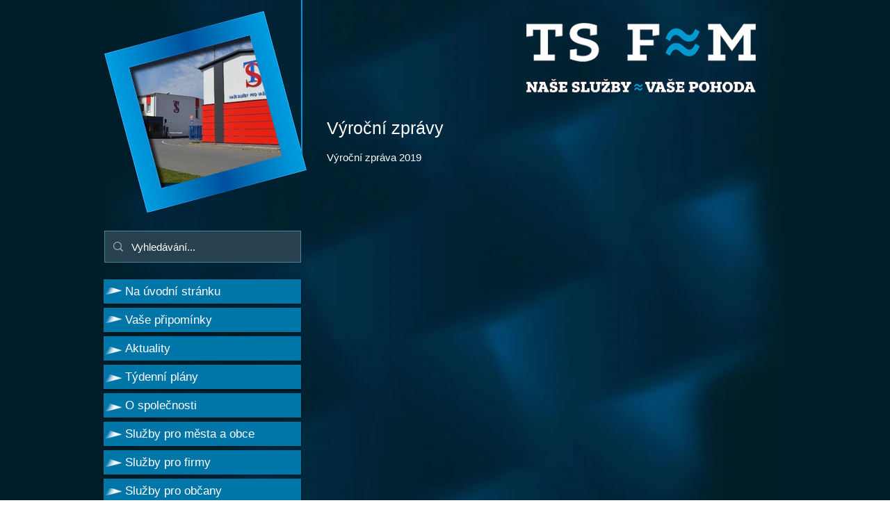

--- FILE ---
content_type: text/html; charset=UTF-8
request_url: https://www.tsfm.cz/vyrocnizpravy/v%C3%BDro%C4%8Dn%C3%AD-zpr%C3%A1va-2019
body_size: 139163
content:
<!DOCTYPE html>
<html lang="cs">
<head>
  
  <!-- SEO Tags -->
  <title>Výroční zpráva 2019 - TS a.s., Technické služby města Frýdku-Místku</title>
  <meta name="description" content="I'm a paragraph. I'm connected to your collection through a dataset. Click Preview to see my content. To update me, go to the Data Manager."/>
  <link rel="canonical" href="https://www.tsfm.cz/vyrocnizpravy/v%C3%BDro%C4%8Dn%C3%AD-zpr%C3%A1va-2019"/>
  <meta property="og:title" content="Výroční zpráva 2019 - TS a.s., Technické služby města Frýdku-Místku"/>
  <meta property="og:description" content="I'm a paragraph. I'm connected to your collection through a dataset. Click Preview to see my content. To update me, go to the Data Manager."/>
  <meta property="og:image" content="https://static.wixstatic.com/media/fc7570_ae9913d461894a7ebb7fc420d828ab83~mv2.png/v1/fill/w_1920,h_1080,al_c/Image-empty-state.png"/>
  <meta property="og:image:width" content="1920"/>
  <meta property="og:image:height" content="1080"/>
  <meta property="og:url" content="https://www.tsfm.cz/vyrocnizpravy/v%C3%BDro%C4%8Dn%C3%AD-zpr%C3%A1va-2019"/>
  <meta property="og:site_name" content="Tsfm"/>
  <meta property="og:type" content="website"/>
  <script type="application/ld+json">{}</script>
  <script type="application/ld+json">{}</script>
  <link rel="alternate" href="https://www.tsfm.cz/vyrocnizpravy/v%C3%BDro%C4%8Dn%C3%AD-zpr%C3%A1va-2019" hreflang="en"/>
  <link rel="alternate" href="https://www.tsfm.cz/vyrocnizpravy/v%C3%BDro%C4%8Dn%C3%AD-zpr%C3%A1va-2019" hreflang="x-default"/>
  <meta name="twitter:card" content="summary_large_image"/>
  <meta name="twitter:title" content="Výroční zpráva 2019 - TS a.s., Technické služby města Frýdku-Místku"/>
  <meta name="twitter:description" content="I'm a paragraph. I'm connected to your collection through a dataset. Click Preview to see my content. To update me, go to the Data Manager."/>
  <meta name="twitter:image" content="https://static.wixstatic.com/media/fc7570_ae9913d461894a7ebb7fc420d828ab83~mv2.png/v1/fill/w_1920,h_1080,al_c/Image-empty-state.png"/>

  
  <meta charset='utf-8'>
  <meta name="viewport" content="width=device-width, initial-scale=1" id="wixDesktopViewport" />
  <meta http-equiv="X-UA-Compatible" content="IE=edge">
  <meta name="generator" content="Wix.com Website Builder"/>

  <link rel="icon" sizes="192x192" href="https://static.wixstatic.com/media/3c8a52_c4d0374c85664581bddda59ad67d7c8b%7Emv2.jpg/v1/fill/w_192%2Ch_192%2Clg_1%2Cusm_0.66_1.00_0.01/3c8a52_c4d0374c85664581bddda59ad67d7c8b%7Emv2.jpg" type="image/jpeg"/>
  <link rel="shortcut icon" href="https://static.wixstatic.com/media/3c8a52_c4d0374c85664581bddda59ad67d7c8b%7Emv2.jpg/v1/fill/w_192%2Ch_192%2Clg_1%2Cusm_0.66_1.00_0.01/3c8a52_c4d0374c85664581bddda59ad67d7c8b%7Emv2.jpg" type="image/jpeg"/>
  <link rel="apple-touch-icon" href="https://static.wixstatic.com/media/3c8a52_c4d0374c85664581bddda59ad67d7c8b%7Emv2.jpg/v1/fill/w_180%2Ch_180%2Clg_1%2Cusm_0.66_1.00_0.01/3c8a52_c4d0374c85664581bddda59ad67d7c8b%7Emv2.jpg" type="image/jpeg"/>

  <!-- Safari Pinned Tab Icon -->
  <!-- <link rel="mask-icon" href="https://static.wixstatic.com/media/3c8a52_c4d0374c85664581bddda59ad67d7c8b%7Emv2.jpg/v1/fill/w_192%2Ch_192%2Clg_1%2Cusm_0.66_1.00_0.01/3c8a52_c4d0374c85664581bddda59ad67d7c8b%7Emv2.jpg"> -->

  <!-- Original trials -->
  


  <!-- Segmenter Polyfill -->
  <script>
    if (!window.Intl || !window.Intl.Segmenter) {
      (function() {
        var script = document.createElement('script');
        script.src = 'https://static.parastorage.com/unpkg/@formatjs/intl-segmenter@11.7.10/polyfill.iife.js';
        document.head.appendChild(script);
      })();
    }
  </script>

  <!-- Legacy Polyfills -->
  <script nomodule="" src="https://static.parastorage.com/unpkg/core-js-bundle@3.2.1/minified.js"></script>
  <script nomodule="" src="https://static.parastorage.com/unpkg/focus-within-polyfill@5.0.9/dist/focus-within-polyfill.js"></script>

  <!-- Performance API Polyfills -->
  <script>
  (function () {
    var noop = function noop() {};
    if ("performance" in window === false) {
      window.performance = {};
    }
    window.performance.mark = performance.mark || noop;
    window.performance.measure = performance.measure || noop;
    if ("now" in window.performance === false) {
      var nowOffset = Date.now();
      if (performance.timing && performance.timing.navigationStart) {
        nowOffset = performance.timing.navigationStart;
      }
      window.performance.now = function now() {
        return Date.now() - nowOffset;
      };
    }
  })();
  </script>

  <!-- Globals Definitions -->
  <script>
    (function () {
      var now = Date.now()
      window.initialTimestamps = {
        initialTimestamp: now,
        initialRequestTimestamp: Math.round(performance.timeOrigin ? performance.timeOrigin : now - performance.now())
      }

      window.thunderboltTag = "QA_READY"
      window.thunderboltVersion = "1.16788.0"
    })();
  </script>

  <!-- Essential Viewer Model -->
  <script type="application/json" id="wix-essential-viewer-model">{"fleetConfig":{"fleetName":"thunderbolt-seo-isolated-renderer","type":"Rollout","code":1},"mode":{"qa":false,"enableTestApi":false,"debug":false,"ssrIndicator":false,"ssrOnly":false,"siteAssetsFallback":"enable","versionIndicator":false},"componentsLibrariesTopology":[{"artifactId":"editor-elements","namespace":"wixui","url":"https:\/\/static.parastorage.com\/services\/editor-elements\/1.14858.0"},{"artifactId":"editor-elements","namespace":"dsgnsys","url":"https:\/\/static.parastorage.com\/services\/editor-elements\/1.14858.0"}],"siteFeaturesConfigs":{"sessionManager":{"isRunningInDifferentSiteContext":false}},"language":{"userLanguage":"cs"},"siteAssets":{"clientTopology":{"mediaRootUrl":"https:\/\/static.wixstatic.com","scriptsUrl":"static.parastorage.com","staticMediaUrl":"https:\/\/static.wixstatic.com\/media","moduleRepoUrl":"https:\/\/static.parastorage.com\/unpkg","fileRepoUrl":"https:\/\/static.parastorage.com\/services","viewerAppsUrl":"https:\/\/viewer-apps.parastorage.com","viewerAssetsUrl":"https:\/\/viewer-assets.parastorage.com","siteAssetsUrl":"https:\/\/siteassets.parastorage.com","pageJsonServerUrls":["https:\/\/pages.parastorage.com","https:\/\/staticorigin.wixstatic.com","https:\/\/www.tsfm.cz","https:\/\/fallback.wix.com\/wix-html-editor-pages-webapp\/page"],"pathOfTBModulesInFileRepoForFallback":"wix-thunderbolt\/dist\/"}},"siteFeatures":["accessibility","appMonitoring","assetsLoader","businessLogger","captcha","clickHandlerRegistrar","codeEmbed","commonConfig","componentsLoader","componentsRegistry","consentPolicy","cyclicTabbing","domSelectors","dynamicPages","environmentWixCodeSdk","environment","locationWixCodeSdk","mpaNavigation","navigationManager","navigationPhases","ooi","pages","panorama","renderer","reporter","routerFetch","router","scrollRestoration","seoWixCodeSdk","seo","sessionManager","siteMembersWixCodeSdk","siteMembers","siteScrollBlocker","siteWixCodeSdk","speculationRules","ssrCache","stores","structureApi","thunderboltInitializer","tpaCommons","translations","usedPlatformApis","warmupData","windowMessageRegistrar","windowWixCodeSdk","wixCustomElementComponent","wixEmbedsApi","componentsReact","platform"],"site":{"externalBaseUrl":"https:\/\/www.tsfm.cz","isSEO":true},"media":{"staticMediaUrl":"https:\/\/static.wixstatic.com\/media","mediaRootUrl":"https:\/\/static.wixstatic.com\/","staticVideoUrl":"https:\/\/video.wixstatic.com\/"},"requestUrl":"https:\/\/www.tsfm.cz\/vyrocnizpravy\/v%C3%BDro%C4%8Dn%C3%AD-zpr%C3%A1va-2019","rollout":{"siteAssetsVersionsRollout":false,"isDACRollout":0,"isTBRollout":true},"commonConfig":{"brand":"wix","host":"VIEWER","bsi":"","consentPolicy":{},"consentPolicyHeader":{},"siteRevision":"2324","renderingFlow":"NONE","language":"cs","locale":"cs-cz"},"interactionSampleRatio":0.01,"dynamicModelUrl":"https:\/\/www.tsfm.cz\/_api\/v2\/dynamicmodel","accessTokensUrl":"https:\/\/www.tsfm.cz\/_api\/v1\/access-tokens","isExcludedFromSecurityExperiments":false,"experiments":{"specs.thunderbolt.hardenFetchAndXHR":true,"specs.thunderbolt.securityExperiments":true}}</script>
  <script>window.viewerModel = JSON.parse(document.getElementById('wix-essential-viewer-model').textContent)</script>

  <script>
    window.commonConfig = viewerModel.commonConfig
  </script>

  
  <!-- BEGIN handleAccessTokens bundle -->

  <script data-url="https://static.parastorage.com/services/wix-thunderbolt/dist/handleAccessTokens.inline.4f2f9a53.bundle.min.js">(()=>{"use strict";function e(e){let{context:o,property:r,value:n,enumerable:i=!0}=e,c=e.get,l=e.set;if(!r||void 0===n&&!c&&!l)return new Error("property and value are required");let a=o||globalThis,s=a?.[r],u={};if(void 0!==n)u.value=n;else{if(c){let e=t(c);e&&(u.get=e)}if(l){let e=t(l);e&&(u.set=e)}}let p={...u,enumerable:i||!1,configurable:!1};void 0!==n&&(p.writable=!1);try{Object.defineProperty(a,r,p)}catch(e){return e instanceof TypeError?s:e}return s}function t(e,t){return"function"==typeof e?e:!0===e?.async&&"function"==typeof e.func?t?async function(t){return e.func(t)}:async function(){return e.func()}:"function"==typeof e?.func?e.func:void 0}try{e({property:"strictDefine",value:e})}catch{}try{e({property:"defineStrictObject",value:r})}catch{}try{e({property:"defineStrictMethod",value:n})}catch{}var o=["toString","toLocaleString","valueOf","constructor","prototype"];function r(t){let{context:n,property:c,propertiesToExclude:l=[],skipPrototype:a=!1,hardenPrototypePropertiesToExclude:s=[]}=t;if(!c)return new Error("property is required");let u=(n||globalThis)[c],p={},f=i(n,c);u&&("object"==typeof u||"function"==typeof u)&&Reflect.ownKeys(u).forEach(t=>{if(!l.includes(t)&&!o.includes(t)){let o=i(u,t);if(o&&(o.writable||o.configurable)){let{value:r,get:n,set:i,enumerable:c=!1}=o,l={};void 0!==r?l.value=r:n?l.get=n:i&&(l.set=i);try{let o=e({context:u,property:t,...l,enumerable:c});p[t]=o}catch(e){if(!(e instanceof TypeError))throw e;try{p[t]=o.value||o.get||o.set}catch{}}}}});let d={originalObject:u,originalProperties:p};if(!a&&void 0!==u?.prototype){let e=r({context:u,property:"prototype",propertiesToExclude:s,skipPrototype:!0});e instanceof Error||(d.originalPrototype=e?.originalObject,d.originalPrototypeProperties=e?.originalProperties)}return e({context:n,property:c,value:u,enumerable:f?.enumerable}),d}function n(t,o){let r=(o||globalThis)[t],n=i(o||globalThis,t);return r&&n&&(n.writable||n.configurable)?(Object.freeze(r),e({context:globalThis,property:t,value:r})):r}function i(e,t){if(e&&t)try{return Reflect.getOwnPropertyDescriptor(e,t)}catch{return}}function c(e){if("string"!=typeof e)return e;try{return decodeURIComponent(e).toLowerCase().trim()}catch{return e.toLowerCase().trim()}}function l(e,t){let o="";if("string"==typeof e)o=e.split("=")[0]?.trim()||"";else{if(!e||"string"!=typeof e.name)return!1;o=e.name}return t.has(c(o)||"")}function a(e,t){let o;return o="string"==typeof e?e.split(";").map(e=>e.trim()).filter(e=>e.length>0):e||[],o.filter(e=>!l(e,t))}var s=null;function u(){return null===s&&(s=typeof Document>"u"?void 0:Object.getOwnPropertyDescriptor(Document.prototype,"cookie")),s}function p(t,o){if(!globalThis?.cookieStore)return;let r=globalThis.cookieStore.get.bind(globalThis.cookieStore),n=globalThis.cookieStore.getAll.bind(globalThis.cookieStore),i=globalThis.cookieStore.set.bind(globalThis.cookieStore),c=globalThis.cookieStore.delete.bind(globalThis.cookieStore);return e({context:globalThis.CookieStore.prototype,property:"get",value:async function(e){return l(("string"==typeof e?e:e.name)||"",t)?null:r.call(this,e)},enumerable:!0}),e({context:globalThis.CookieStore.prototype,property:"getAll",value:async function(){return a(await n.apply(this,Array.from(arguments)),t)},enumerable:!0}),e({context:globalThis.CookieStore.prototype,property:"set",value:async function(){let e=Array.from(arguments);if(!l(1===e.length?e[0].name:e[0],t))return i.apply(this,e);o&&console.warn(o)},enumerable:!0}),e({context:globalThis.CookieStore.prototype,property:"delete",value:async function(){let e=Array.from(arguments);if(!l(1===e.length?e[0].name:e[0],t))return c.apply(this,e)},enumerable:!0}),e({context:globalThis.cookieStore,property:"prototype",value:globalThis.CookieStore.prototype,enumerable:!1}),e({context:globalThis,property:"cookieStore",value:globalThis.cookieStore,enumerable:!0}),{get:r,getAll:n,set:i,delete:c}}var f=["TextEncoder","TextDecoder","XMLHttpRequestEventTarget","EventTarget","URL","JSON","Reflect","Object","Array","Map","Set","WeakMap","WeakSet","Promise","Symbol","Error"],d=["addEventListener","removeEventListener","dispatchEvent","encodeURI","encodeURIComponent","decodeURI","decodeURIComponent"];const y=(e,t)=>{try{const o=t?t.get.call(document):document.cookie;return o.split(";").map(e=>e.trim()).filter(t=>t?.startsWith(e))[0]?.split("=")[1]}catch(e){return""}},g=(e="",t="",o="/")=>`${e}=; ${t?`domain=${t};`:""} max-age=0; path=${o}; expires=Thu, 01 Jan 1970 00:00:01 GMT`;function m(){(function(){if("undefined"!=typeof window){const e=performance.getEntriesByType("navigation")[0];return"back_forward"===(e?.type||"")}return!1})()&&function(){const{counter:e}=function(){const e=b("getItem");if(e){const[t,o]=e.split("-"),r=o?parseInt(o,10):0;if(r>=3){const e=t?Number(t):0;if(Date.now()-e>6e4)return{counter:0}}return{counter:r}}return{counter:0}}();e<3?(!function(e=1){b("setItem",`${Date.now()}-${e}`)}(e+1),window.location.reload()):console.error("ATS: Max reload attempts reached")}()}function b(e,t){try{return sessionStorage[e]("reload",t||"")}catch(e){console.error("ATS: Error calling sessionStorage:",e)}}const h="client-session-bind",v="sec-fetch-unsupported",{experiments:w}=window.viewerModel,T=[h,"client-binding",v,"svSession","smSession","server-session-bind","wixSession2","wixSession3"].map(e=>e.toLowerCase()),{cookie:S}=function(t,o){let r=new Set(t);return e({context:document,property:"cookie",set:{func:e=>function(e,t,o,r){let n=u(),i=c(t.split(";")[0]||"")||"";[...o].every(e=>!i.startsWith(e.toLowerCase()))&&n?.set?n.set.call(e,t):r&&console.warn(r)}(document,e,r,o)},get:{func:()=>function(e,t){let o=u();if(!o?.get)throw new Error("Cookie descriptor or getter not available");return a(o.get.call(e),t).join("; ")}(document,r)},enumerable:!0}),{cookieStore:p(r,o),cookie:u()}}(T),k="tbReady",x="security_overrideGlobals",{experiments:E,siteFeaturesConfigs:C,accessTokensUrl:P}=window.viewerModel,R=P,M={},O=(()=>{const e=y(h,S);if(w["specs.thunderbolt.browserCacheReload"]){y(v,S)||e?b("removeItem"):m()}return(()=>{const e=g(h),t=g(h,location.hostname);S.set.call(document,e),S.set.call(document,t)})(),e})();O&&(M["client-binding"]=O);const D=fetch;addEventListener(k,function e(t){const{logger:o}=t.detail;try{window.tb.init({fetch:D,fetchHeaders:M})}catch(e){const t=new Error("TB003");o.meter(`${x}_${t.message}`,{paramsOverrides:{errorType:x,eventString:t.message}}),window?.viewerModel?.mode.debug&&console.error(e)}finally{removeEventListener(k,e)}}),E["specs.thunderbolt.hardenFetchAndXHR"]||(window.fetchDynamicModel=()=>C.sessionManager.isRunningInDifferentSiteContext?Promise.resolve({}):fetch(R,{credentials:"same-origin",headers:M}).then(function(e){if(!e.ok)throw new Error(`[${e.status}]${e.statusText}`);return e.json()}),window.dynamicModelPromise=window.fetchDynamicModel())})();
//# sourceMappingURL=https://static.parastorage.com/services/wix-thunderbolt/dist/handleAccessTokens.inline.4f2f9a53.bundle.min.js.map</script>

<!-- END handleAccessTokens bundle -->

<!-- BEGIN overrideGlobals bundle -->

<script data-url="https://static.parastorage.com/services/wix-thunderbolt/dist/overrideGlobals.inline.ec13bfcf.bundle.min.js">(()=>{"use strict";function e(e){let{context:r,property:o,value:n,enumerable:i=!0}=e,c=e.get,a=e.set;if(!o||void 0===n&&!c&&!a)return new Error("property and value are required");let l=r||globalThis,u=l?.[o],s={};if(void 0!==n)s.value=n;else{if(c){let e=t(c);e&&(s.get=e)}if(a){let e=t(a);e&&(s.set=e)}}let p={...s,enumerable:i||!1,configurable:!1};void 0!==n&&(p.writable=!1);try{Object.defineProperty(l,o,p)}catch(e){return e instanceof TypeError?u:e}return u}function t(e,t){return"function"==typeof e?e:!0===e?.async&&"function"==typeof e.func?t?async function(t){return e.func(t)}:async function(){return e.func()}:"function"==typeof e?.func?e.func:void 0}try{e({property:"strictDefine",value:e})}catch{}try{e({property:"defineStrictObject",value:o})}catch{}try{e({property:"defineStrictMethod",value:n})}catch{}var r=["toString","toLocaleString","valueOf","constructor","prototype"];function o(t){let{context:n,property:c,propertiesToExclude:a=[],skipPrototype:l=!1,hardenPrototypePropertiesToExclude:u=[]}=t;if(!c)return new Error("property is required");let s=(n||globalThis)[c],p={},f=i(n,c);s&&("object"==typeof s||"function"==typeof s)&&Reflect.ownKeys(s).forEach(t=>{if(!a.includes(t)&&!r.includes(t)){let r=i(s,t);if(r&&(r.writable||r.configurable)){let{value:o,get:n,set:i,enumerable:c=!1}=r,a={};void 0!==o?a.value=o:n?a.get=n:i&&(a.set=i);try{let r=e({context:s,property:t,...a,enumerable:c});p[t]=r}catch(e){if(!(e instanceof TypeError))throw e;try{p[t]=r.value||r.get||r.set}catch{}}}}});let d={originalObject:s,originalProperties:p};if(!l&&void 0!==s?.prototype){let e=o({context:s,property:"prototype",propertiesToExclude:u,skipPrototype:!0});e instanceof Error||(d.originalPrototype=e?.originalObject,d.originalPrototypeProperties=e?.originalProperties)}return e({context:n,property:c,value:s,enumerable:f?.enumerable}),d}function n(t,r){let o=(r||globalThis)[t],n=i(r||globalThis,t);return o&&n&&(n.writable||n.configurable)?(Object.freeze(o),e({context:globalThis,property:t,value:o})):o}function i(e,t){if(e&&t)try{return Reflect.getOwnPropertyDescriptor(e,t)}catch{return}}function c(e){if("string"!=typeof e)return e;try{return decodeURIComponent(e).toLowerCase().trim()}catch{return e.toLowerCase().trim()}}function a(e,t){return e instanceof Headers?e.forEach((r,o)=>{l(o,t)||e.delete(o)}):Object.keys(e).forEach(r=>{l(r,t)||delete e[r]}),e}function l(e,t){return!t.has(c(e)||"")}function u(e,t){let r=!0,o=function(e){let t,r;if(globalThis.Request&&e instanceof Request)t=e.url;else{if("function"!=typeof e?.toString)throw new Error("Unsupported type for url");t=e.toString()}try{return new URL(t).pathname}catch{return r=t.replace(/#.+/gi,"").split("?").shift(),r.startsWith("/")?r:`/${r}`}}(e),n=c(o);return n&&t.some(e=>n.includes(e))&&(r=!1),r}function s(t,r,o){let n=fetch,i=XMLHttpRequest,c=new Set(r);function s(){let e=new i,r=e.open,n=e.setRequestHeader;return e.open=function(){let n=Array.from(arguments),i=n[1];if(n.length<2||u(i,t))return r.apply(e,n);throw new Error(o||`Request not allowed for path ${i}`)},e.setRequestHeader=function(t,r){l(decodeURIComponent(t),c)&&n.call(e,t,r)},e}return e({property:"fetch",value:function(){let e=function(e,t){return globalThis.Request&&e[0]instanceof Request&&e[0]?.headers?a(e[0].headers,t):e[1]?.headers&&a(e[1].headers,t),e}(arguments,c);return u(arguments[0],t)?n.apply(globalThis,Array.from(e)):new Promise((e,t)=>{t(new Error(o||`Request not allowed for path ${arguments[0]}`))})},enumerable:!0}),e({property:"XMLHttpRequest",value:s,enumerable:!0}),Object.keys(i).forEach(e=>{s[e]=i[e]}),{fetch:n,XMLHttpRequest:i}}var p=["TextEncoder","TextDecoder","XMLHttpRequestEventTarget","EventTarget","URL","JSON","Reflect","Object","Array","Map","Set","WeakMap","WeakSet","Promise","Symbol","Error"],f=["addEventListener","removeEventListener","dispatchEvent","encodeURI","encodeURIComponent","decodeURI","decodeURIComponent"];const d=function(){let t=globalThis.open,r=document.open;function o(e,r,o){let n="string"!=typeof e,i=t.call(window,e,r,o);return n||e&&function(e){return e.startsWith("//")&&/(?:[a-z0-9](?:[a-z0-9-]{0,61}[a-z0-9])?\.)+[a-z0-9][a-z0-9-]{0,61}[a-z0-9]/g.test(`${location.protocol}:${e}`)&&(e=`${location.protocol}${e}`),!e.startsWith("http")||new URL(e).hostname===location.hostname}(e)?{}:i}return e({property:"open",value:o,context:globalThis,enumerable:!0}),e({property:"open",value:function(e,t,n){return e?o(e,t,n):r.call(document,e||"",t||"",n||"")},context:document,enumerable:!0}),{open:t,documentOpen:r}},y=function(){let t=document.createElement,r=Element.prototype.setAttribute,o=Element.prototype.setAttributeNS;return e({property:"createElement",context:document,value:function(n,i){let a=t.call(document,n,i);if("iframe"===c(n)){e({property:"srcdoc",context:a,get:()=>"",set:()=>{console.warn("`srcdoc` is not allowed in iframe elements.")}});let t=function(e,t){"srcdoc"!==e.toLowerCase()?r.call(a,e,t):console.warn("`srcdoc` attribute is not allowed to be set.")},n=function(e,t,r){"srcdoc"!==t.toLowerCase()?o.call(a,e,t,r):console.warn("`srcdoc` attribute is not allowed to be set.")};a.setAttribute=t,a.setAttributeNS=n}return a},enumerable:!0}),{createElement:t,setAttribute:r,setAttributeNS:o}},m=["client-binding"],b=["/_api/v1/access-tokens","/_api/v2/dynamicmodel","/_api/one-app-session-web/v3/businesses"],h=function(){let t=setTimeout,r=setInterval;return o("setTimeout",0,globalThis),o("setInterval",0,globalThis),{setTimeout:t,setInterval:r};function o(t,r,o){let n=o||globalThis,i=n[t];if(!i||"function"!=typeof i)throw new Error(`Function ${t} not found or is not a function`);e({property:t,value:function(){let e=Array.from(arguments);if("string"!=typeof e[r])return i.apply(n,e);console.warn(`Calling ${t} with a String Argument at index ${r} is not allowed`)},context:o,enumerable:!0})}},v=function(){if(navigator&&"serviceWorker"in navigator){let t=navigator.serviceWorker.register;return e({context:navigator.serviceWorker,property:"register",value:function(){console.log("Service worker registration is not allowed")},enumerable:!0}),{register:t}}return{}};performance.mark("overrideGlobals started");const{isExcludedFromSecurityExperiments:g,experiments:w}=window.viewerModel,E=!g&&w["specs.thunderbolt.securityExperiments"];try{d(),E&&y(),w["specs.thunderbolt.hardenFetchAndXHR"]&&E&&s(b,m),v(),(e=>{let t=[],r=[];r=r.concat(["TextEncoder","TextDecoder"]),e&&(r=r.concat(["XMLHttpRequestEventTarget","EventTarget"])),r=r.concat(["URL","JSON"]),e&&(t=t.concat(["addEventListener","removeEventListener"])),t=t.concat(["encodeURI","encodeURIComponent","decodeURI","decodeURIComponent"]),r=r.concat(["String","Number"]),e&&r.push("Object"),r=r.concat(["Reflect"]),t.forEach(e=>{n(e),["addEventListener","removeEventListener"].includes(e)&&n(e,document)}),r.forEach(e=>{o({property:e})})})(E),E&&h()}catch(e){window?.viewerModel?.mode.debug&&console.error(e);const t=new Error("TB006");window.fedops?.reportError(t,"security_overrideGlobals"),window.Sentry?window.Sentry.captureException(t):globalThis.defineStrictProperty("sentryBuffer",[t],window,!1)}performance.mark("overrideGlobals ended")})();
//# sourceMappingURL=https://static.parastorage.com/services/wix-thunderbolt/dist/overrideGlobals.inline.ec13bfcf.bundle.min.js.map</script>

<!-- END overrideGlobals bundle -->


  
  <script>
    window.commonConfig = viewerModel.commonConfig

	
  </script>

  <!-- Initial CSS -->
  <style data-url="https://static.parastorage.com/services/wix-thunderbolt/dist/main.347af09f.min.css">@keyframes slide-horizontal-new{0%{transform:translateX(100%)}}@keyframes slide-horizontal-old{80%{opacity:1}to{opacity:0;transform:translateX(-100%)}}@keyframes slide-vertical-new{0%{transform:translateY(-100%)}}@keyframes slide-vertical-old{80%{opacity:1}to{opacity:0;transform:translateY(100%)}}@keyframes out-in-new{0%{opacity:0}}@keyframes out-in-old{to{opacity:0}}:root:active-view-transition{view-transition-name:none}::view-transition{pointer-events:none}:root:active-view-transition::view-transition-new(page-group),:root:active-view-transition::view-transition-old(page-group){animation-duration:.6s;cursor:wait;pointer-events:all}:root:active-view-transition-type(SlideHorizontal)::view-transition-old(page-group){animation:slide-horizontal-old .6s cubic-bezier(.83,0,.17,1) forwards;mix-blend-mode:normal}:root:active-view-transition-type(SlideHorizontal)::view-transition-new(page-group){animation:slide-horizontal-new .6s cubic-bezier(.83,0,.17,1) backwards;mix-blend-mode:normal}:root:active-view-transition-type(SlideVertical)::view-transition-old(page-group){animation:slide-vertical-old .6s cubic-bezier(.83,0,.17,1) forwards;mix-blend-mode:normal}:root:active-view-transition-type(SlideVertical)::view-transition-new(page-group){animation:slide-vertical-new .6s cubic-bezier(.83,0,.17,1) backwards;mix-blend-mode:normal}:root:active-view-transition-type(OutIn)::view-transition-old(page-group){animation:out-in-old .35s cubic-bezier(.22,1,.36,1) forwards}:root:active-view-transition-type(OutIn)::view-transition-new(page-group){animation:out-in-new .35s cubic-bezier(.64,0,.78,0) .35s backwards}@media(prefers-reduced-motion:reduce){::view-transition-group(*),::view-transition-new(*),::view-transition-old(*){animation:none!important}}body,html{background:transparent;border:0;margin:0;outline:0;padding:0;vertical-align:baseline}body{--scrollbar-width:0px;font-family:Arial,Helvetica,sans-serif;font-size:10px}body,html{height:100%}body{overflow-x:auto;overflow-y:scroll}body:not(.responsive) #site-root{min-width:var(--site-width);width:100%}body:not([data-js-loaded]) [data-hide-prejs]{visibility:hidden}interact-element{display:contents}#SITE_CONTAINER{position:relative}:root{--one-unit:1vw;--section-max-width:9999px;--spx-stopper-max:9999px;--spx-stopper-min:0px;--browser-zoom:1}@supports(-webkit-appearance:none) and (stroke-color:transparent){:root{--safari-sticky-fix:opacity;--experimental-safari-sticky-fix:translateZ(0)}}@supports(container-type:inline-size){:root{--one-unit:1cqw}}[id^=oldHoverBox-]{mix-blend-mode:plus-lighter;transition:opacity .5s ease,visibility .5s ease}[data-mesh-id$=inlineContent-gridContainer]:has(>[id^=oldHoverBox-]){isolation:isolate}</style>
<style data-url="https://static.parastorage.com/services/wix-thunderbolt/dist/main.renderer.9cb0985f.min.css">a,abbr,acronym,address,applet,b,big,blockquote,button,caption,center,cite,code,dd,del,dfn,div,dl,dt,em,fieldset,font,footer,form,h1,h2,h3,h4,h5,h6,header,i,iframe,img,ins,kbd,label,legend,li,nav,object,ol,p,pre,q,s,samp,section,small,span,strike,strong,sub,sup,table,tbody,td,tfoot,th,thead,title,tr,tt,u,ul,var{background:transparent;border:0;margin:0;outline:0;padding:0;vertical-align:baseline}input,select,textarea{box-sizing:border-box;font-family:Helvetica,Arial,sans-serif}ol,ul{list-style:none}blockquote,q{quotes:none}ins{text-decoration:none}del{text-decoration:line-through}table{border-collapse:collapse;border-spacing:0}a{cursor:pointer;text-decoration:none}.testStyles{overflow-y:hidden}.reset-button{-webkit-appearance:none;background:none;border:0;color:inherit;font:inherit;line-height:normal;outline:0;overflow:visible;padding:0;-webkit-user-select:none;-moz-user-select:none;-ms-user-select:none}:focus{outline:none}body.device-mobile-optimized:not(.disable-site-overflow){overflow-x:hidden;overflow-y:scroll}body.device-mobile-optimized:not(.responsive) #SITE_CONTAINER{margin-left:auto;margin-right:auto;overflow-x:visible;position:relative;width:320px}body.device-mobile-optimized:not(.responsive):not(.blockSiteScrolling) #SITE_CONTAINER{margin-top:0}body.device-mobile-optimized>*{max-width:100%!important}body.device-mobile-optimized #site-root{overflow-x:hidden;overflow-y:hidden}@supports(overflow:clip){body.device-mobile-optimized #site-root{overflow-x:clip;overflow-y:clip}}body.device-mobile-non-optimized #SITE_CONTAINER #site-root{overflow-x:clip;overflow-y:clip}body.device-mobile-non-optimized.fullScreenMode{background-color:#5f6360}body.device-mobile-non-optimized.fullScreenMode #MOBILE_ACTIONS_MENU,body.device-mobile-non-optimized.fullScreenMode #SITE_BACKGROUND,body.device-mobile-non-optimized.fullScreenMode #site-root,body.fullScreenMode #WIX_ADS{visibility:hidden}body.fullScreenMode{overflow-x:hidden!important;overflow-y:hidden!important}body.fullScreenMode.device-mobile-optimized #TINY_MENU{opacity:0;pointer-events:none}body.fullScreenMode-scrollable.device-mobile-optimized{overflow-x:hidden!important;overflow-y:auto!important}body.fullScreenMode-scrollable.device-mobile-optimized #masterPage,body.fullScreenMode-scrollable.device-mobile-optimized #site-root{overflow-x:hidden!important;overflow-y:hidden!important}body.fullScreenMode-scrollable.device-mobile-optimized #SITE_BACKGROUND,body.fullScreenMode-scrollable.device-mobile-optimized #masterPage{height:auto!important}body.fullScreenMode-scrollable.device-mobile-optimized #masterPage.mesh-layout{height:0!important}body.blockSiteScrolling,body.siteScrollingBlocked{position:fixed;width:100%}body.blockSiteScrolling #SITE_CONTAINER{margin-top:calc(var(--blocked-site-scroll-margin-top)*-1)}#site-root{margin:0 auto;min-height:100%;position:relative;top:var(--wix-ads-height)}#site-root img:not([src]){visibility:hidden}#site-root svg img:not([src]){visibility:visible}.auto-generated-link{color:inherit}#SCROLL_TO_BOTTOM,#SCROLL_TO_TOP{height:0}.has-click-trigger{cursor:pointer}.fullScreenOverlay{bottom:0;display:flex;justify-content:center;left:0;overflow-y:hidden;position:fixed;right:0;top:-60px;z-index:1005}.fullScreenOverlay>.fullScreenOverlayContent{bottom:0;left:0;margin:0 auto;overflow:hidden;position:absolute;right:0;top:60px;transform:translateZ(0)}[data-mesh-id$=centeredContent],[data-mesh-id$=form],[data-mesh-id$=inlineContent]{pointer-events:none;position:relative}[data-mesh-id$=-gridWrapper],[data-mesh-id$=-rotated-wrapper]{pointer-events:none}[data-mesh-id$=-gridContainer]>*,[data-mesh-id$=-rotated-wrapper]>*,[data-mesh-id$=inlineContent]>:not([data-mesh-id$=-gridContainer]){pointer-events:auto}.device-mobile-optimized #masterPage.mesh-layout #SOSP_CONTAINER_CUSTOM_ID{grid-area:2/1/3/2;-ms-grid-row:2;position:relative}#masterPage.mesh-layout{-ms-grid-rows:max-content max-content min-content max-content;-ms-grid-columns:100%;align-items:start;display:-ms-grid;display:grid;grid-template-columns:100%;grid-template-rows:max-content max-content min-content max-content;justify-content:stretch}#masterPage.mesh-layout #PAGES_CONTAINER,#masterPage.mesh-layout #SITE_FOOTER-placeholder,#masterPage.mesh-layout #SITE_FOOTER_WRAPPER,#masterPage.mesh-layout #SITE_HEADER-placeholder,#masterPage.mesh-layout #SITE_HEADER_WRAPPER,#masterPage.mesh-layout #SOSP_CONTAINER_CUSTOM_ID[data-state~=mobileView],#masterPage.mesh-layout #soapAfterPagesContainer,#masterPage.mesh-layout #soapBeforePagesContainer{-ms-grid-row-align:start;-ms-grid-column-align:start;-ms-grid-column:1}#masterPage.mesh-layout #SITE_HEADER-placeholder,#masterPage.mesh-layout #SITE_HEADER_WRAPPER{grid-area:1/1/2/2;-ms-grid-row:1}#masterPage.mesh-layout #PAGES_CONTAINER,#masterPage.mesh-layout #soapAfterPagesContainer,#masterPage.mesh-layout #soapBeforePagesContainer{grid-area:3/1/4/2;-ms-grid-row:3}#masterPage.mesh-layout #soapAfterPagesContainer,#masterPage.mesh-layout #soapBeforePagesContainer{width:100%}#masterPage.mesh-layout #PAGES_CONTAINER{align-self:stretch}#masterPage.mesh-layout main#PAGES_CONTAINER{display:block}#masterPage.mesh-layout #SITE_FOOTER-placeholder,#masterPage.mesh-layout #SITE_FOOTER_WRAPPER{grid-area:4/1/5/2;-ms-grid-row:4}#masterPage.mesh-layout #SITE_PAGES,#masterPage.mesh-layout [data-mesh-id=PAGES_CONTAINERcenteredContent],#masterPage.mesh-layout [data-mesh-id=PAGES_CONTAINERinlineContent]{height:100%}#masterPage.mesh-layout.desktop>*{width:100%}#masterPage.mesh-layout #PAGES_CONTAINER,#masterPage.mesh-layout #SITE_FOOTER,#masterPage.mesh-layout #SITE_FOOTER_WRAPPER,#masterPage.mesh-layout #SITE_HEADER,#masterPage.mesh-layout #SITE_HEADER_WRAPPER,#masterPage.mesh-layout #SITE_PAGES,#masterPage.mesh-layout #masterPageinlineContent{position:relative}#masterPage.mesh-layout #SITE_HEADER{grid-area:1/1/2/2}#masterPage.mesh-layout #SITE_FOOTER{grid-area:4/1/5/2}#masterPage.mesh-layout.overflow-x-clip #SITE_FOOTER,#masterPage.mesh-layout.overflow-x-clip #SITE_HEADER{overflow-x:clip}[data-z-counter]{z-index:0}[data-z-counter="0"]{z-index:auto}.wixSiteProperties{-webkit-font-smoothing:antialiased;-moz-osx-font-smoothing:grayscale}:root{--wst-button-color-fill-primary:rgb(var(--color_48));--wst-button-color-border-primary:rgb(var(--color_49));--wst-button-color-text-primary:rgb(var(--color_50));--wst-button-color-fill-primary-hover:rgb(var(--color_51));--wst-button-color-border-primary-hover:rgb(var(--color_52));--wst-button-color-text-primary-hover:rgb(var(--color_53));--wst-button-color-fill-primary-disabled:rgb(var(--color_54));--wst-button-color-border-primary-disabled:rgb(var(--color_55));--wst-button-color-text-primary-disabled:rgb(var(--color_56));--wst-button-color-fill-secondary:rgb(var(--color_57));--wst-button-color-border-secondary:rgb(var(--color_58));--wst-button-color-text-secondary:rgb(var(--color_59));--wst-button-color-fill-secondary-hover:rgb(var(--color_60));--wst-button-color-border-secondary-hover:rgb(var(--color_61));--wst-button-color-text-secondary-hover:rgb(var(--color_62));--wst-button-color-fill-secondary-disabled:rgb(var(--color_63));--wst-button-color-border-secondary-disabled:rgb(var(--color_64));--wst-button-color-text-secondary-disabled:rgb(var(--color_65));--wst-color-fill-base-1:rgb(var(--color_36));--wst-color-fill-base-2:rgb(var(--color_37));--wst-color-fill-base-shade-1:rgb(var(--color_38));--wst-color-fill-base-shade-2:rgb(var(--color_39));--wst-color-fill-base-shade-3:rgb(var(--color_40));--wst-color-fill-accent-1:rgb(var(--color_41));--wst-color-fill-accent-2:rgb(var(--color_42));--wst-color-fill-accent-3:rgb(var(--color_43));--wst-color-fill-accent-4:rgb(var(--color_44));--wst-color-fill-background-primary:rgb(var(--color_11));--wst-color-fill-background-secondary:rgb(var(--color_12));--wst-color-text-primary:rgb(var(--color_15));--wst-color-text-secondary:rgb(var(--color_14));--wst-color-action:rgb(var(--color_18));--wst-color-disabled:rgb(var(--color_39));--wst-color-title:rgb(var(--color_45));--wst-color-subtitle:rgb(var(--color_46));--wst-color-line:rgb(var(--color_47));--wst-font-style-h2:var(--font_2);--wst-font-style-h3:var(--font_3);--wst-font-style-h4:var(--font_4);--wst-font-style-h5:var(--font_5);--wst-font-style-h6:var(--font_6);--wst-font-style-body-large:var(--font_7);--wst-font-style-body-medium:var(--font_8);--wst-font-style-body-small:var(--font_9);--wst-font-style-body-x-small:var(--font_10);--wst-color-custom-1:rgb(var(--color_13));--wst-color-custom-2:rgb(var(--color_16));--wst-color-custom-3:rgb(var(--color_17));--wst-color-custom-4:rgb(var(--color_19));--wst-color-custom-5:rgb(var(--color_20));--wst-color-custom-6:rgb(var(--color_21));--wst-color-custom-7:rgb(var(--color_22));--wst-color-custom-8:rgb(var(--color_23));--wst-color-custom-9:rgb(var(--color_24));--wst-color-custom-10:rgb(var(--color_25));--wst-color-custom-11:rgb(var(--color_26));--wst-color-custom-12:rgb(var(--color_27));--wst-color-custom-13:rgb(var(--color_28));--wst-color-custom-14:rgb(var(--color_29));--wst-color-custom-15:rgb(var(--color_30));--wst-color-custom-16:rgb(var(--color_31));--wst-color-custom-17:rgb(var(--color_32));--wst-color-custom-18:rgb(var(--color_33));--wst-color-custom-19:rgb(var(--color_34));--wst-color-custom-20:rgb(var(--color_35))}.wix-presets-wrapper{display:contents}</style>

  <meta name="format-detection" content="telephone=no">
  <meta name="skype_toolbar" content="skype_toolbar_parser_compatible">
  
  

  

  
      <!--pageHtmlEmbeds.head start-->
      <script type="wix/htmlEmbeds" id="pageHtmlEmbeds.head start"></script>
    
      <script type="text/javascript">

  var _gaq = _gaq || [];
  _gaq.push(['_setAccount', 'UA-36638431-1']);
  _gaq.push(['_trackPageview']);

  (function() {
    var ga = document.createElement('script'); ga.type = 'text/javascript'; ga.async = true;
    ga.src = ('https:' == document.location.protocol ? 'https://ssl' : 'http://www') + '.google-analytics.com/ga.js';
    var s = document.getElementsByTagName('script')[0]; s.parentNode.insertBefore(ga, s);
  })();

</script>
    
      <script type="wix/htmlEmbeds" id="pageHtmlEmbeds.head end"></script>
      <!--pageHtmlEmbeds.head end-->
  

  <!-- head performance data start -->
  
  <!-- head performance data end -->
  

    


    
<style data-href="https://static.parastorage.com/services/editor-elements-library/dist/thunderbolt/rb_wixui.thunderbolt_bootstrap-classic.72e6a2a3.min.css">.PlZyDq{touch-action:manipulation}.uDW_Qe{align-items:center;box-sizing:border-box;display:flex;justify-content:var(--label-align);min-width:100%;text-align:initial;width:-moz-max-content;width:max-content}.uDW_Qe:before{max-width:var(--margin-start,0)}.uDW_Qe:after,.uDW_Qe:before{align-self:stretch;content:"";flex-grow:1}.uDW_Qe:after{max-width:var(--margin-end,0)}.FubTgk{height:100%}.FubTgk .uDW_Qe{border-radius:var(--corvid-border-radius,var(--rd,0));bottom:0;box-shadow:var(--shd,0 1px 4px rgba(0,0,0,.6));left:0;position:absolute;right:0;top:0;transition:var(--trans1,border-color .4s ease 0s,background-color .4s ease 0s)}.FubTgk .uDW_Qe:link,.FubTgk .uDW_Qe:visited{border-color:transparent}.FubTgk .l7_2fn{color:var(--corvid-color,rgb(var(--txt,var(--color_15,color_15))));font:var(--fnt,var(--font_5));margin:0;position:relative;transition:var(--trans2,color .4s ease 0s);white-space:nowrap}.FubTgk[aria-disabled=false] .uDW_Qe{background-color:var(--corvid-background-color,rgba(var(--bg,var(--color_17,color_17)),var(--alpha-bg,1)));border:solid var(--corvid-border-color,rgba(var(--brd,var(--color_15,color_15)),var(--alpha-brd,1))) var(--corvid-border-width,var(--brw,0));cursor:pointer!important}:host(.device-mobile-optimized) .FubTgk[aria-disabled=false]:active .uDW_Qe,body.device-mobile-optimized .FubTgk[aria-disabled=false]:active .uDW_Qe{background-color:var(--corvid-hover-background-color,rgba(var(--bgh,var(--color_18,color_18)),var(--alpha-bgh,1)));border-color:var(--corvid-hover-border-color,rgba(var(--brdh,var(--color_15,color_15)),var(--alpha-brdh,1)))}:host(.device-mobile-optimized) .FubTgk[aria-disabled=false]:active .l7_2fn,body.device-mobile-optimized .FubTgk[aria-disabled=false]:active .l7_2fn{color:var(--corvid-hover-color,rgb(var(--txth,var(--color_15,color_15))))}:host(:not(.device-mobile-optimized)) .FubTgk[aria-disabled=false]:hover .uDW_Qe,body:not(.device-mobile-optimized) .FubTgk[aria-disabled=false]:hover .uDW_Qe{background-color:var(--corvid-hover-background-color,rgba(var(--bgh,var(--color_18,color_18)),var(--alpha-bgh,1)));border-color:var(--corvid-hover-border-color,rgba(var(--brdh,var(--color_15,color_15)),var(--alpha-brdh,1)))}:host(:not(.device-mobile-optimized)) .FubTgk[aria-disabled=false]:hover .l7_2fn,body:not(.device-mobile-optimized) .FubTgk[aria-disabled=false]:hover .l7_2fn{color:var(--corvid-hover-color,rgb(var(--txth,var(--color_15,color_15))))}.FubTgk[aria-disabled=true] .uDW_Qe{background-color:var(--corvid-disabled-background-color,rgba(var(--bgd,204,204,204),var(--alpha-bgd,1)));border-color:var(--corvid-disabled-border-color,rgba(var(--brdd,204,204,204),var(--alpha-brdd,1)));border-style:solid;border-width:var(--corvid-border-width,var(--brw,0))}.FubTgk[aria-disabled=true] .l7_2fn{color:var(--corvid-disabled-color,rgb(var(--txtd,255,255,255)))}.uUxqWY{align-items:center;box-sizing:border-box;display:flex;justify-content:var(--label-align);min-width:100%;text-align:initial;width:-moz-max-content;width:max-content}.uUxqWY:before{max-width:var(--margin-start,0)}.uUxqWY:after,.uUxqWY:before{align-self:stretch;content:"";flex-grow:1}.uUxqWY:after{max-width:var(--margin-end,0)}.Vq4wYb[aria-disabled=false] .uUxqWY{cursor:pointer}:host(.device-mobile-optimized) .Vq4wYb[aria-disabled=false]:active .wJVzSK,body.device-mobile-optimized .Vq4wYb[aria-disabled=false]:active .wJVzSK{color:var(--corvid-hover-color,rgb(var(--txth,var(--color_15,color_15))));transition:var(--trans,color .4s ease 0s)}:host(:not(.device-mobile-optimized)) .Vq4wYb[aria-disabled=false]:hover .wJVzSK,body:not(.device-mobile-optimized) .Vq4wYb[aria-disabled=false]:hover .wJVzSK{color:var(--corvid-hover-color,rgb(var(--txth,var(--color_15,color_15))));transition:var(--trans,color .4s ease 0s)}.Vq4wYb .uUxqWY{bottom:0;left:0;position:absolute;right:0;top:0}.Vq4wYb .wJVzSK{color:var(--corvid-color,rgb(var(--txt,var(--color_15,color_15))));font:var(--fnt,var(--font_5));transition:var(--trans,color .4s ease 0s);white-space:nowrap}.Vq4wYb[aria-disabled=true] .wJVzSK{color:var(--corvid-disabled-color,rgb(var(--txtd,255,255,255)))}:host(:not(.device-mobile-optimized)) .CohWsy,body:not(.device-mobile-optimized) .CohWsy{display:flex}:host(:not(.device-mobile-optimized)) .V5AUxf,body:not(.device-mobile-optimized) .V5AUxf{-moz-column-gap:var(--margin);column-gap:var(--margin);direction:var(--direction);display:flex;margin:0 auto;position:relative;width:calc(100% - var(--padding)*2)}:host(:not(.device-mobile-optimized)) .V5AUxf>*,body:not(.device-mobile-optimized) .V5AUxf>*{direction:ltr;flex:var(--column-flex) 1 0%;left:0;margin-bottom:var(--padding);margin-top:var(--padding);min-width:0;position:relative;top:0}:host(.device-mobile-optimized) .V5AUxf,body.device-mobile-optimized .V5AUxf{display:block;padding-bottom:var(--padding-y);padding-left:var(--padding-x,0);padding-right:var(--padding-x,0);padding-top:var(--padding-y);position:relative}:host(.device-mobile-optimized) .V5AUxf>*,body.device-mobile-optimized .V5AUxf>*{margin-bottom:var(--margin);position:relative}:host(.device-mobile-optimized) .V5AUxf>:first-child,body.device-mobile-optimized .V5AUxf>:first-child{margin-top:var(--firstChildMarginTop,0)}:host(.device-mobile-optimized) .V5AUxf>:last-child,body.device-mobile-optimized .V5AUxf>:last-child{margin-bottom:var(--lastChildMarginBottom)}.LIhNy3{backface-visibility:hidden}.jhxvbR,.mtrorN{display:block;height:100%;width:100%}.jhxvbR img{max-width:var(--wix-img-max-width,100%)}.jhxvbR[data-animate-blur] img{filter:blur(9px);transition:filter .8s ease-in}.jhxvbR[data-animate-blur] img[data-load-done]{filter:none}.if7Vw2{height:100%;left:0;-webkit-mask-image:var(--mask-image,none);mask-image:var(--mask-image,none);-webkit-mask-position:var(--mask-position,0);mask-position:var(--mask-position,0);-webkit-mask-repeat:var(--mask-repeat,no-repeat);mask-repeat:var(--mask-repeat,no-repeat);-webkit-mask-size:var(--mask-size,100%);mask-size:var(--mask-size,100%);overflow:hidden;pointer-events:var(--fill-layer-background-media-pointer-events);position:absolute;top:0;width:100%}.if7Vw2.f0uTJH{clip:rect(0,auto,auto,0)}.if7Vw2 .i1tH8h{height:100%;position:absolute;top:0;width:100%}.if7Vw2 .DXi4PB{height:var(--fill-layer-image-height,100%);opacity:var(--fill-layer-image-opacity)}.if7Vw2 .DXi4PB img{height:100%;width:100%}@supports(-webkit-hyphens:none){.if7Vw2.f0uTJH{clip:auto;-webkit-clip-path:inset(0)}}.wG8dni{height:100%}.tcElKx{background-color:var(--bg-overlay-color);background-image:var(--bg-gradient);transition:var(--inherit-transition)}.ImALHf,.Ybjs9b{opacity:var(--fill-layer-video-opacity)}.UWmm3w{bottom:var(--media-padding-bottom);height:var(--media-padding-height);position:absolute;top:var(--media-padding-top);width:100%}.Yjj1af{transform:scale(var(--scale,1));transition:var(--transform-duration,transform 0s)}.ImALHf{height:100%;position:relative;width:100%}.KCM6zk{opacity:var(--fill-layer-video-opacity,var(--fill-layer-image-opacity,1))}.KCM6zk .DXi4PB,.KCM6zk .ImALHf,.KCM6zk .Ybjs9b{opacity:1}._uqPqy{clip-path:var(--fill-layer-clip)}._uqPqy,.eKyYhK{position:absolute;top:0}._uqPqy,.eKyYhK,.x0mqQS img{height:100%;width:100%}.pnCr6P{opacity:0}.blf7sp,.pnCr6P{position:absolute;top:0}.blf7sp{height:0;left:0;overflow:hidden;width:0}.rWP3Gv{left:0;pointer-events:var(--fill-layer-background-media-pointer-events);position:var(--fill-layer-background-media-position)}.Tr4n3d,.rWP3Gv,.wRqk6s{height:100%;top:0;width:100%}.wRqk6s{position:absolute}.Tr4n3d{background-color:var(--fill-layer-background-overlay-color);opacity:var(--fill-layer-background-overlay-blend-opacity-fallback,1);position:var(--fill-layer-background-overlay-position);transform:var(--fill-layer-background-overlay-transform)}@supports(mix-blend-mode:overlay){.Tr4n3d{mix-blend-mode:var(--fill-layer-background-overlay-blend-mode);opacity:var(--fill-layer-background-overlay-blend-opacity,1)}}.VXAmO2{--divider-pin-height__:min(1,calc(var(--divider-layers-pin-factor__) + 1));--divider-pin-layer-height__:var( --divider-layers-pin-factor__ );--divider-pin-border__:min(1,calc(var(--divider-layers-pin-factor__) / -1 + 1));height:calc(var(--divider-height__) + var(--divider-pin-height__)*var(--divider-layers-size__)*var(--divider-layers-y__))}.VXAmO2,.VXAmO2 .dy3w_9{left:0;position:absolute;width:100%}.VXAmO2 .dy3w_9{--divider-layer-i__:var(--divider-layer-i,0);background-position:left calc(50% + var(--divider-offset-x__) + var(--divider-layers-x__)*var(--divider-layer-i__)) bottom;background-repeat:repeat-x;border-bottom-style:solid;border-bottom-width:calc(var(--divider-pin-border__)*var(--divider-layer-i__)*var(--divider-layers-y__));height:calc(var(--divider-height__) + var(--divider-pin-layer-height__)*var(--divider-layer-i__)*var(--divider-layers-y__));opacity:calc(1 - var(--divider-layer-i__)/(var(--divider-layer-i__) + 1))}.UORcXs{--divider-height__:var(--divider-top-height,auto);--divider-offset-x__:var(--divider-top-offset-x,0px);--divider-layers-size__:var(--divider-top-layers-size,0);--divider-layers-y__:var(--divider-top-layers-y,0px);--divider-layers-x__:var(--divider-top-layers-x,0px);--divider-layers-pin-factor__:var(--divider-top-layers-pin-factor,0);border-top:var(--divider-top-padding,0) solid var(--divider-top-color,currentColor);opacity:var(--divider-top-opacity,1);top:0;transform:var(--divider-top-flip,scaleY(-1))}.UORcXs .dy3w_9{background-image:var(--divider-top-image,none);background-size:var(--divider-top-size,contain);border-color:var(--divider-top-color,currentColor);bottom:0;filter:var(--divider-top-filter,none)}.UORcXs .dy3w_9[data-divider-layer="1"]{display:var(--divider-top-layer-1-display,block)}.UORcXs .dy3w_9[data-divider-layer="2"]{display:var(--divider-top-layer-2-display,block)}.UORcXs .dy3w_9[data-divider-layer="3"]{display:var(--divider-top-layer-3-display,block)}.Io4VUz{--divider-height__:var(--divider-bottom-height,auto);--divider-offset-x__:var(--divider-bottom-offset-x,0px);--divider-layers-size__:var(--divider-bottom-layers-size,0);--divider-layers-y__:var(--divider-bottom-layers-y,0px);--divider-layers-x__:var(--divider-bottom-layers-x,0px);--divider-layers-pin-factor__:var(--divider-bottom-layers-pin-factor,0);border-bottom:var(--divider-bottom-padding,0) solid var(--divider-bottom-color,currentColor);bottom:0;opacity:var(--divider-bottom-opacity,1);transform:var(--divider-bottom-flip,none)}.Io4VUz .dy3w_9{background-image:var(--divider-bottom-image,none);background-size:var(--divider-bottom-size,contain);border-color:var(--divider-bottom-color,currentColor);bottom:0;filter:var(--divider-bottom-filter,none)}.Io4VUz .dy3w_9[data-divider-layer="1"]{display:var(--divider-bottom-layer-1-display,block)}.Io4VUz .dy3w_9[data-divider-layer="2"]{display:var(--divider-bottom-layer-2-display,block)}.Io4VUz .dy3w_9[data-divider-layer="3"]{display:var(--divider-bottom-layer-3-display,block)}.YzqVVZ{overflow:visible;position:relative}.mwF7X1{backface-visibility:hidden}.YGilLk{cursor:pointer}.Tj01hh{display:block}.MW5IWV,.Tj01hh{height:100%;width:100%}.MW5IWV{left:0;-webkit-mask-image:var(--mask-image,none);mask-image:var(--mask-image,none);-webkit-mask-position:var(--mask-position,0);mask-position:var(--mask-position,0);-webkit-mask-repeat:var(--mask-repeat,no-repeat);mask-repeat:var(--mask-repeat,no-repeat);-webkit-mask-size:var(--mask-size,100%);mask-size:var(--mask-size,100%);overflow:hidden;pointer-events:var(--fill-layer-background-media-pointer-events);position:absolute;top:0}.MW5IWV.N3eg0s{clip:rect(0,auto,auto,0)}.MW5IWV .Kv1aVt{height:100%;position:absolute;top:0;width:100%}.MW5IWV .dLPlxY{height:var(--fill-layer-image-height,100%);opacity:var(--fill-layer-image-opacity)}.MW5IWV .dLPlxY img{height:100%;width:100%}@supports(-webkit-hyphens:none){.MW5IWV.N3eg0s{clip:auto;-webkit-clip-path:inset(0)}}.VgO9Yg{height:100%}.LWbAav{background-color:var(--bg-overlay-color);background-image:var(--bg-gradient);transition:var(--inherit-transition)}.K_YxMd,.yK6aSC{opacity:var(--fill-layer-video-opacity)}.NGjcJN{bottom:var(--media-padding-bottom);height:var(--media-padding-height);position:absolute;top:var(--media-padding-top);width:100%}.mNGsUM{transform:scale(var(--scale,1));transition:var(--transform-duration,transform 0s)}.K_YxMd{height:100%;position:relative;width:100%}wix-media-canvas{display:block;height:100%}.I8xA4L{opacity:var(--fill-layer-video-opacity,var(--fill-layer-image-opacity,1))}.I8xA4L .K_YxMd,.I8xA4L .dLPlxY,.I8xA4L .yK6aSC{opacity:1}.bX9O_S{clip-path:var(--fill-layer-clip)}.Z_wCwr,.bX9O_S{position:absolute;top:0}.Jxk_UL img,.Z_wCwr,.bX9O_S{height:100%;width:100%}.K8MSra{opacity:0}.K8MSra,.YTb3b4{position:absolute;top:0}.YTb3b4{height:0;left:0;overflow:hidden;width:0}.SUz0WK{left:0;pointer-events:var(--fill-layer-background-media-pointer-events);position:var(--fill-layer-background-media-position)}.FNxOn5,.SUz0WK,.m4khSP{height:100%;top:0;width:100%}.FNxOn5{position:absolute}.m4khSP{background-color:var(--fill-layer-background-overlay-color);opacity:var(--fill-layer-background-overlay-blend-opacity-fallback,1);position:var(--fill-layer-background-overlay-position);transform:var(--fill-layer-background-overlay-transform)}@supports(mix-blend-mode:overlay){.m4khSP{mix-blend-mode:var(--fill-layer-background-overlay-blend-mode);opacity:var(--fill-layer-background-overlay-blend-opacity,1)}}._C0cVf{bottom:0;left:0;position:absolute;right:0;top:0;width:100%}.hFwGTD{transform:translateY(-100%);transition:.2s ease-in}.IQgXoP{transition:.2s}.Nr3Nid{opacity:0;transition:.2s ease-in}.Nr3Nid.l4oO6c{z-index:-1!important}.iQuoC4{opacity:1;transition:.2s}.CJF7A2{height:auto}.CJF7A2,.U4Bvut{position:relative;width:100%}:host(:not(.device-mobile-optimized)) .G5K6X8,body:not(.device-mobile-optimized) .G5K6X8{margin-left:calc((100% - var(--site-width))/2);width:var(--site-width)}.xU8fqS[data-focuscycled=active]{outline:1px solid transparent}.xU8fqS[data-focuscycled=active]:not(:focus-within){outline:2px solid transparent;transition:outline .01s ease}.xU8fqS ._4XcTfy{background-color:var(--screenwidth-corvid-background-color,rgba(var(--bg,var(--color_11,color_11)),var(--alpha-bg,1)));border-bottom:var(--brwb,0) solid var(--screenwidth-corvid-border-color,rgba(var(--brd,var(--color_15,color_15)),var(--alpha-brd,1)));border-top:var(--brwt,0) solid var(--screenwidth-corvid-border-color,rgba(var(--brd,var(--color_15,color_15)),var(--alpha-brd,1)));bottom:0;box-shadow:var(--shd,0 0 5px rgba(0,0,0,.7));left:0;position:absolute;right:0;top:0}.xU8fqS .gUbusX{background-color:rgba(var(--bgctr,var(--color_11,color_11)),var(--alpha-bgctr,1));border-radius:var(--rd,0);bottom:var(--brwb,0);top:var(--brwt,0)}.xU8fqS .G5K6X8,.xU8fqS .gUbusX{left:0;position:absolute;right:0}.xU8fqS .G5K6X8{bottom:0;top:0}:host(.device-mobile-optimized) .xU8fqS .G5K6X8,body.device-mobile-optimized .xU8fqS .G5K6X8{left:10px;right:10px}.SPY_vo{pointer-events:none}.BmZ5pC{min-height:calc(100vh - var(--wix-ads-height));min-width:var(--site-width);position:var(--bg-position);top:var(--wix-ads-height)}.BmZ5pC,.nTOEE9{height:100%;width:100%}.nTOEE9{overflow:hidden;position:relative}.nTOEE9.sqUyGm:hover{cursor:url([data-uri]),auto}.nTOEE9.C_JY0G:hover{cursor:url([data-uri]),auto}.RZQnmg{background-color:rgb(var(--color_11));border-radius:50%;bottom:12px;height:40px;opacity:0;pointer-events:none;position:absolute;right:12px;width:40px}.RZQnmg path{fill:rgb(var(--color_15))}.RZQnmg:focus{cursor:auto;opacity:1;pointer-events:auto}.rYiAuL{cursor:pointer}.gSXewE{height:0;left:0;overflow:hidden;top:0;width:0}.OJQ_3L,.gSXewE{position:absolute}.OJQ_3L{background-color:rgb(var(--color_11));border-radius:300px;bottom:0;cursor:pointer;height:40px;margin:16px 16px;opacity:0;pointer-events:none;right:0;width:40px}.OJQ_3L path{fill:rgb(var(--color_12))}.OJQ_3L:focus{cursor:auto;opacity:1;pointer-events:auto}.j7pOnl{box-sizing:border-box;height:100%;width:100%}.BI8PVQ{min-height:var(--image-min-height);min-width:var(--image-min-width)}.BI8PVQ img,img.BI8PVQ{filter:var(--filter-effect-svg-url);-webkit-mask-image:var(--mask-image,none);mask-image:var(--mask-image,none);-webkit-mask-position:var(--mask-position,0);mask-position:var(--mask-position,0);-webkit-mask-repeat:var(--mask-repeat,no-repeat);mask-repeat:var(--mask-repeat,no-repeat);-webkit-mask-size:var(--mask-size,100% 100%);mask-size:var(--mask-size,100% 100%);-o-object-position:var(--object-position);object-position:var(--object-position)}.MazNVa{left:var(--left,auto);position:var(--position-fixed,static);top:var(--top,auto);z-index:var(--z-index,auto)}.MazNVa .BI8PVQ img{box-shadow:0 0 0 #000;position:static;-webkit-user-select:none;-moz-user-select:none;-ms-user-select:none;user-select:none}.MazNVa .j7pOnl{display:block;overflow:hidden}.MazNVa .BI8PVQ{overflow:hidden}.c7cMWz{bottom:0;left:0;position:absolute;right:0;top:0}.FVGvCX{height:auto;position:relative;width:100%}body:not(.responsive) .zK7MhX{align-self:start;grid-area:1/1/1/1;height:100%;justify-self:stretch;left:0;position:relative}:host(:not(.device-mobile-optimized)) .c7cMWz,body:not(.device-mobile-optimized) .c7cMWz{margin-left:calc((100% - var(--site-width))/2);width:var(--site-width)}.fEm0Bo .c7cMWz{background-color:rgba(var(--bg,var(--color_11,color_11)),var(--alpha-bg,1));overflow:hidden}:host(.device-mobile-optimized) .c7cMWz,body.device-mobile-optimized .c7cMWz{left:10px;right:10px}.PFkO7r{bottom:0;left:0;position:absolute;right:0;top:0}.HT5ybB{height:auto;position:relative;width:100%}body:not(.responsive) .dBAkHi{align-self:start;grid-area:1/1/1/1;height:100%;justify-self:stretch;left:0;position:relative}:host(:not(.device-mobile-optimized)) .PFkO7r,body:not(.device-mobile-optimized) .PFkO7r{margin-left:calc((100% - var(--site-width))/2);width:var(--site-width)}:host(.device-mobile-optimized) .PFkO7r,body.device-mobile-optimized .PFkO7r{left:10px;right:10px}</style>
<style data-href="https://static.parastorage.com/services/editor-elements-library/dist/thunderbolt/rb_wixui.thunderbolt[FiveGridLine_SolidLine].23b2f23d.min.css">.aVng1S{border-top:var(--lnw,2px) solid rgba(var(--brd,var(--color_15,color_15)),var(--alpha-brd,1));box-sizing:border-box;height:0}</style>
<style data-href="https://static.parastorage.com/services/editor-elements-library/dist/thunderbolt/rb_wixui.thunderbolt[SearchBox].548bd942.min.css">#SITE_CONTAINER.focus-ring-active.keyboard-tabbing-on .search-box-component-focus-ring-visible{box-shadow:0 0 0 1px #fff,0 0 0 3px #116dff!important;z-index:999}.QdV_oU{--force-state-metadata:focus}.btVOrl{--alpha-searchBoxBackgroundColor:var(--alpha-inputBackgroundColor,1);--alpha-searchInputIconColor:var(--alpha-inputIconColor,1);--borderAlpha:var(--alpha-inputBorderColor,1);--borderColor:var(--inputBorderColor,$inputBorderColorFallback);--borderWidth:var(--inputBorderWidth,$inputDefaultBorderWidth);--leftBorderWidth:var(--input-left-border-width,inputDefaultBorderWidth);--searchBoxBackgroundColor:var( --inputBackgroundColor,$inputBackgroundColorFallback );--searchInputIconColor:var(--inputIconColor,var(--color_15));--display:grid;display:var(--display)}.btVOrl:hover{--alpha-searchBoxBackgroundColor:var(--alpha-inputHoverBackgroundColor,1);--alpha-searchInputIconColor:1;--borderAlpha:var(--alpha-inputHoverBorderColor,1);--borderColor:var(--inputHoverBorderColor,$inputBorderColorFallback);--borderWidth:var(--inputHoverBorderWidth,$inputDefaultBorderWidth);--leftBorderWidth:var( --input-hover-left-border-width,inputDefaultBorderWidth );--searchBoxBackgroundColor:var( --inputHoverBackgroundColor,$inputBackgroundColorFallback );--searchInputIconColor:var(--inputHoverIconColor,var(--color_15))}.btVOrl.QdV_oU,.btVOrl:focus-within,.btVOrl:focus-within:hover{--alpha-searchBoxBackgroundColor:var(--alpha-inputFocusBackgroundColor,1);--alpha-searchInputIconColor:1;--borderAlpha:var(--alpha-inputFocusBorderColor,1);--borderColor:var(--inputFocusBorderColor,$inputBorderColorFallback);--borderWidth:var(--inputFocusBorderWidth,$inputDefaultBorderWidth);--leftBorderWidth:var( --input-focus-left-border-width,inputDefaultBorderWidth );--searchBoxBackgroundColor:var( --inputFocusBackgroundColor,$inputBackgroundColorFallback );--searchInputIconColor:var(--inputFocusIconColor,var(--color_15))}.RlO8U_{--mobileSuggestionsFontSize:16px;--mobileSuggestionsContentColor:0,0,0;--alpha-mobileSuggestionsContentColor:0.6;--mobileSuggestionsBackgroundColor:255,255,255;--alpha--mobileSuggestionsBackgroundColor:1;--alpha-inputFocusBackgroundColor:var( --alpha--mobileSuggestionsBackgroundColor );--alpha-searchBoxBackgroundColor:var( --alpha-mobileSuggestionsContentColorAlpha );--alpha-searchInputIconColor:0.6;--borderAlpha:var(--alpha-mobileSuggestionsContentColor);--borderColor:var(--mobileSuggestionsContentColor);--borderWidth:1px;--clearBoxWidth:44px;--clearButtonOpacity:1;--container-direction:row;--icon-spacing:20px;--input-left-border-width:1px;--input-text-align:initial;--inputBorderRadius:0;--inputFocusBackgroundColor:var(--mobileSuggestionsBackgroundColor);--inputFont:var(--font_8);--inputPlaceholderColor:var(--mobileSuggestionsContentColor);--inputShadow:none;--inputTextColor:var(--mobileSuggestionsContentColor);--leftBorderWidth:1px;--search-button-display:none;--search-icon-display:block;--searchBoxBackgroundColor:var(--mobileSuggestionsBackgroundColor);--searchInputIconColor:var(--mobileSuggestionsContentColor);--text-padding:0px;--text-spacing:12px;--groupTitleFont:var(--font_2);--groupTitleFontSize:var(--mobileSuggestionsFontSize);background-color:rgba(var(--mobileSuggestionsBackgroundColor),var(--alpha-mobileSuggestionsBackgroundColor,1));bottom:0;flex-direction:column;font:var(--inputFont,var(--font_8));font-size:var(--mobileSuggestionsFontSize)!important;height:100%;left:0;position:fixed;right:0;top:0;z-index:2147483647!important}.RlO8U_,.RlO8U_ .Q2YYMa{align-items:center;display:flex;width:100%}.RlO8U_ .Q2YYMa{flex-direction:row;height:40px;justify-content:flex-start;margin-bottom:20px;margin-top:20px;min-height:40px}.RlO8U_ .oEUJj7{border-color:rgba(var(--mobileSuggestionsContentColor),var(--alpha-mobileSuggestionsContentColor,1));border-style:solid;border-width:1px;display:grid;flex:1;height:100%;margin-inline-end:20px;overflow:hidden}.RlO8U_ .TaFPqR{overflow-y:scroll;text-overflow:ellipsis;width:100%}.RlO8U_ input[type=search]::-moz-placeholder{color:rgba(0,0,0,.6)}.RlO8U_ input[type=search]:-ms-input-placeholder{color:rgba(0,0,0,.6)}.RlO8U_ input[type=search]::placeholder{color:rgba(0,0,0,.6)}.RlO8U_ input{font-size:var(--mobileSuggestionsFontSize)!important}.XeX7vS{align-items:center;display:flex;height:100%;margin:0 10px;touch-action:manipulation}.r_WbdF{padding-inline-end:15px;padding-inline-start:11px;padding:0 10px}.r_WbdF.ZxQq8q{transform:scaleX(-1)}.k6cep8{background:rgba(var(--inputFocusBackgroundColor,var(--color_11,color_11)),var(--alpha-inputFocusBackgroundColor,1));overflow:auto;pointer-events:auto}.k6cep8.Zg1VXg{padding-bottom:20px}.k6cep8 .q0F5lM:hover,.k6cep8 .q0F5lM[aria-selected=true]{background:RGBA(var(--inputTextColor,color_15),.05)}:host(:not(.device-mobile-optimized)) .k6cep8,body:not(.device-mobile-optimized) .k6cep8{max-height:480px}.U603xX{cursor:pointer;display:flex;padding:10px 20px}.U603xX .FedNkl{display:flex;flex-direction:column;justify-content:center;margin-inline-start:12px;min-width:0}.U603xX .FedNkl:first-child{margin-inline-start:0}.U603xX .Z3eRZ6{background-position:50% 50%;background-repeat:no-repeat;background-size:cover;box-sizing:border-box;flex:0 0 auto;height:55px;width:73px}.U603xX .Z3eRZ6.UXNCo3{background-image:url([data-uri])}.U603xX .Z3eRZ6.D_fVyl{background-color:#eee;overflow:hidden;position:relative}.U603xX .Z3eRZ6.D_fVyl:after{animation-duration:1.5s;animation-iteration-count:infinite;animation-name:D_fVyl;background-image:linear-gradient(90deg,hsla(0,0%,88%,0),#e0e0e0 51%,hsla(0,0%,91%,0));bottom:0;content:"";left:0;position:absolute;right:0;top:0}.U603xX .CA8K4D{line-height:1.5}.U603xX .CA8K4D,.U603xX .zQjJyB{overflow:hidden;text-overflow:ellipsis;white-space:nowrap}.U603xX .zQjJyB{font-size:.875em;line-height:1.42;margin-top:4px;opacity:.6}@keyframes D_fVyl{0%{transform:translateX(-100%)}to{transform:translateX(100%)}}.Tj01hh,.jhxvbR{display:block;height:100%;width:100%}.jhxvbR img{max-width:var(--wix-img-max-width,100%)}.jhxvbR[data-animate-blur] img{filter:blur(9px);transition:filter .8s ease-in}.jhxvbR[data-animate-blur] img[data-load-done]{filter:none}.u6Qhf2{font:var(--groupTitleFont,inherit);font-size:var(--groupTitleFontSize,inherit);padding:20px 20px 10px 20px}.u6Qhf2 .Nn5HXB{display:flex;justify-content:space-between}.u6Qhf2 .YmTE5t{background:rgba(var(--color_15),var(--alpha-color_15,1));height:1px;margin-top:8px;opacity:.3}.u6Qhf2 .wroB1H{color:inherit;flex-shrink:0;font-size:.9em;opacity:.8;transition:opacity .2s}.u6Qhf2 .wroB1H:hover{opacity:1}.GWiB9A{margin:20px}.q6kVwv{background-color:#000;color:#fff;display:block;font:inherit;line-height:36px;overflow:hidden;padding:0 20px;text-align:center;text-overflow:ellipsis;touch-action:manipulation;white-space:nowrap}.g3as8r,.q6kVwv{box-sizing:border-box;text-decoration:none;width:100%}.g3as8r{--footer-text-opacity:0.6;align-items:center;background:rgba(var(--inputFocusBackgroundColor,var(--color_11,color_11)),var(--alpha-inputFocusBackgroundColor,1));color:inherit;cursor:pointer;display:flex;font:var(--inputFont,var(--font_8));height:38px;outline:none;padding:12px 20px;pointer-events:auto;transition:opacity .2s}.g3as8r:hover{--footer-text-opacity:1}.g3as8r .TrbL5O{flex-shrink:0;height:12px;margin-inline-end:12px;width:12px}.g3as8r .TrbL5O,.g3as8r .h0H1OP{opacity:var(--footer-text-opacity)}.g3as8r .h0H1OP{font-size:.75em;line-height:1.5;overflow:hidden;text-overflow:ellipsis;white-space:nowrap}.fuYJV8{background-color:hsla(0,0%,100%,.8);bottom:0;left:0;position:absolute;right:0;top:80px}.fuYJV8 .q4fpr5{animation:sqiFbB 2s linear infinite;height:20px;left:50%;margin-left:-10px;position:absolute;top:20px;width:20px}.fuYJV8 .q4fpr5 .WRjDFM{stroke:#000;animation:gpxbMK 1.5s ease-in-out infinite}@keyframes sqiFbB{to{transform:rotate(1turn)}}@keyframes gpxbMK{0%{stroke-dasharray:1,150;stroke-dashoffset:0}50%{stroke-dasharray:90,150;stroke-dashoffset:-35}to{stroke-dasharray:90,150;stroke-dashoffset:-124}}.wdVIxK{box-sizing:border-box;cursor:text;display:flex;height:100%;overflow:hidden;touch-action:manipulation;width:100%}.wdVIxK.yu5tzD{touch-action:pinch-zoom pan-y}.shCc15{border:none;display:block;height:0;padding:0;pointer-events:none;position:absolute;visibility:hidden;width:0}:host(:not(.device-mobile-optimized)) .wdVIxK.Btc0MU,body:not(.device-mobile-optimized) .wdVIxK.Btc0MU{border-bottom:0;border-bottom-left-radius:0;border-bottom-right-radius:0}.aXOBOn{align-items:center;background-color:rgba(var(--searchBoxBackgroundColor),var(--alpha-searchBoxBackgroundColor,1));display:flex;flex-direction:var(--container-direction,row);flex-grow:1;overflow:hidden}.aXOBOn .KsMOVs{display:var(--search-icon-display,flex);flex-shrink:0;width:calc(var(--icon-spacing, 12px) - var(--leftBorderWidth) + var(--input-left-border-width, inputDefaultBorderWidth))}.aXOBOn .ipSfdV{color:rgba(var(--searchInputIconColor,var(--color_15,color_15)),var(--alpha-searchInputIconColor,1));display:var(--icon-display,var(--search-icon-display,flex))}.aXOBOn .lS0Z88{align-items:center;background:rgba(var(--buttonBackgroundColor,var(--color_15,color_15)),var(--alpha-buttonBackgroundColor,1));border:solid rgba(var(--inputBorderColor,var(--color_15,color_15)),var(--alpha-inputBorderColor,1)) var(--borderWidth);border-bottom:none;border-right:none;border-top:none;color:rgb(var(--buttonIconColor,var(--color_11,color_11)));cursor:pointer;display:var(--search-button-display,none);font:inherit;height:100%;padding-left:var(--icon-spacing);padding-right:var(--icon-spacing)}.aXOBOn .lS0Z88:hover{background:rgba(var(--buttonHoverBackgroundColor,var(--color_15,color_15)),var(--alpha-buttonHoverBackgroundColor,1))}.aXOBOn .lS0Z88:focus{box-shadow:inset 0 0 0 2px #116dff,inset 0 0 0 3px #fff;z-index:999}.TmqMif{flex-shrink:0;height:.9em;max-height:50px;max-width:50px;min-height:14px;min-width:14px;width:.9em}.TmqMif svg{display:block}.nNn3mc{--bgf:transparent;--bgd:transparent;--bgh:transparent;--bg:transparent;--rd:0;--brw:0;--brwf:0;--brwh:0;--brwd:0;--shd:none;--fnt:var(--inputFont,var(--font_8));--textAlign:var(--input-text-align);--textPadding:var(--text-padding);--txt:var(--inputTextColor);--txtd:var(--inputTextColor);--txt2:var(--inputPlaceholderColor);align-items:center;display:flex;height:100%;margin-inline-end:42px;margin-inline-start:var(--text-spacing);overflow:hidden;width:100%}.nNn3mc.LIyiar{margin-inline-end:0}.nNn3mc:focus-within .fkomZa{visibility:visible}.nNn3mc input[type=search]::-webkit-search-cancel-button,.nNn3mc input[type=search]::-webkit-search-decoration,.nNn3mc input[type=search]::-webkit-search-results-button,.nNn3mc input[type=search]::-webkit-search-results-decoration{display:none}.LYhw1A{flex-grow:1;flex-shrink:1;height:100%;overflow:hidden;position:relative}.FwtNU8,.fkomZa{bottom:0;left:0;position:absolute;right:0;top:0}.FwtNU8 input::-moz-placeholder{visibility:var(--placeholder-text-visibility)}.FwtNU8 input:-ms-input-placeholder{visibility:var(--placeholder-text-visibility)}.FwtNU8 input::placeholder{visibility:var(--placeholder-text-visibility)}.fkomZa{visibility:hidden}.fkomZa input{opacity:.4}:host(.device-mobile-optimized) .nNn3mc,body.device-mobile-optimized .nNn3mc{margin-inline-end:var(--clearBoxWidth,38px)}:host(.device-mobile-optimized) .nNn3mc.LIyiar,body.device-mobile-optimized .nNn3mc.LIyiar{margin-inline-end:0}#SITE_CONTAINER.focus-ring-active.keyboard-tabbing-on .KvoMHf:focus{outline:2px solid #116dff;outline-offset:1px}.KvoMHf.ErucfC[type=number]::-webkit-inner-spin-button{-webkit-appearance:none;-moz-appearance:none;margin:0}.KvoMHf[disabled]{pointer-events:none}.MpKiNN{--display:flex;direction:var(--direction);display:var(--display);flex-direction:column;min-height:25px;position:relative;text-align:var(--align,start)}.MpKiNN .pUnTVX{height:var(--inputHeight);position:relative}.MpKiNN .eXvLsN{align-items:center;display:flex;font:var(--fntprefix,normal normal normal 16px/1.4em helvetica-w01-roman);justify-content:center;left:0;max-height:100%;min-height:100%;position:absolute;top:0;width:50px}.MpKiNN .KvoMHf,.MpKiNN .eXvLsN{color:var(--corvid-color,rgb(var(--txt,var(--color_15,color_15))))}.MpKiNN .KvoMHf{-webkit-appearance:none;-moz-appearance:none;background-color:var(--corvid-background-color,rgba(var(--bg,255,255,255),var(--alpha-bg,1)));border-color:var(--corvid-border-color,rgba(var(--brd,227,227,227),var(--alpha-brd,1)));border-radius:var(--corvid-border-radius,var(--rd,0));border-style:solid;border-width:var(--corvid-border-width,var(--brw,1px));box-shadow:var(--shd,0 0 0 transparent);box-sizing:border-box!important;direction:var(--inputDirection,"inherit");font:var(--fnt,var(--font_8));margin:0;max-width:100%;min-height:var(--inputHeight);padding:var(--textPadding);padding-inline-end:var(--textPadding_end);padding-inline-start:var(--textPadding_start);text-align:var(--inputAlign,"inherit");text-overflow:ellipsis;width:100%}.MpKiNN .KvoMHf[type=number]{-webkit-appearance:textfield;-moz-appearance:textfield;width:100%}.MpKiNN .KvoMHf::-moz-placeholder{color:rgb(var(--txt2,var(--color_15,color_15)))}.MpKiNN .KvoMHf:-ms-input-placeholder{color:rgb(var(--txt2,var(--color_15,color_15)))}.MpKiNN .KvoMHf::placeholder{color:rgb(var(--txt2,var(--color_15,color_15)))}.MpKiNN .KvoMHf:hover{background-color:rgba(var(--bgh,255,255,255),var(--alpha-bgh,1));border-color:rgba(var(--brdh,163,217,246),var(--alpha-brdh,1));border-style:solid;border-width:var(--brwh,1px)}.MpKiNN .KvoMHf:disabled{background-color:rgba(var(--bgd,204,204,204),var(--alpha-bgd,1));border-color:rgba(var(--brdd,163,217,246),var(--alpha-brdd,1));border-style:solid;border-width:var(--brwd,1px);color:rgb(var(--txtd,255,255,255))}.MpKiNN:not(.LyB02C) .KvoMHf:focus{background-color:rgba(var(--bgf,255,255,255),var(--alpha-bgf,1));border-color:rgba(var(--brdf,163,217,246),var(--alpha-brdf,1));border-style:solid;border-width:var(--brwf,1px)}.MpKiNN.LyB02C .KvoMHf:invalid{background-color:rgba(var(--bge,255,255,255),var(--alpha-bge,1));border-color:rgba(var(--brde,163,217,246),var(--alpha-brde,1));border-style:solid;border-width:var(--brwe,1px)}.MpKiNN.LyB02C .KvoMHf:not(:invalid):focus{background-color:rgba(var(--bgf,255,255,255),var(--alpha-bgf,1));border-color:rgba(var(--brdf,163,217,246),var(--alpha-brdf,1));border-style:solid;border-width:var(--brwf,1px)}.MpKiNN .wPeA6j{display:none}.MpKiNN.qzvPmW .wPeA6j{color:rgb(var(--txtlbl,var(--color_15,color_15)));direction:var(--labelDirection,inherit);display:inline-block;font:var(--fntlbl,var(--font_8));line-height:1;margin-bottom:var(--labelMarginBottom);padding-inline-end:var(--labelPadding_end);padding-inline-start:var(--labelPadding_start);text-align:var(--labelAlign,inherit);word-break:break-word}.MpKiNN.qzvPmW.lPl_oN .wPeA6j:after{color:rgba(var(--txtlblrq,0,0,0),var(--alpha-txtlblrq,0));content:" *";display:var(--requiredIndicationDisplay,none)}.ZXdXNL{--display:flex;direction:var(--direction);display:var(--display);flex-direction:column;justify-content:var(--align,start);text-align:var(--align,start)}.ZXdXNL .pUnTVX{display:flex;flex:1;flex-direction:column;position:relative}.ZXdXNL .eXvLsN{align-items:center;display:flex;font:var(--fntprefix,normal normal normal 16px/1.4em helvetica-w01-roman);justify-content:center;left:0;max-height:100%;position:absolute;top:0;width:50px}.ZXdXNL .KvoMHf,.ZXdXNL .eXvLsN{color:var(--corvid-color,rgb(var(--txt,var(--color_15,color_15))));min-height:100%}.ZXdXNL .KvoMHf{-webkit-appearance:none;-moz-appearance:none;background-color:var(--corvid-background-color,rgba(var(--bg,255,255,255),var(--alpha-bg,1)));border-color:var(--corvid-border-color,rgba(var(--brd,227,227,227),var(--alpha-brd,1)));border-radius:var(--corvid-border-radius,var(--rd,0));border-style:solid;border-width:var(--corvid-border-width,var(--brw,1px));box-shadow:var(--shd,0 0 0 transparent);box-sizing:border-box!important;direction:var(--inputDirection,"inherit");flex:1;font:var(--fnt,var(--font_8));margin:0;padding:var(--textPadding);padding-inline-end:var(--textPadding_end);padding-inline-start:var(--textPadding_start);text-align:var(--inputAlign,"inherit");text-overflow:ellipsis;width:100%}.ZXdXNL .KvoMHf[type=number]{-webkit-appearance:textfield;-moz-appearance:textfield}.ZXdXNL .KvoMHf::-moz-placeholder{color:rgb(var(--txt2,var(--color_15,color_15)))}.ZXdXNL .KvoMHf:-ms-input-placeholder{color:rgb(var(--txt2,var(--color_15,color_15)))}.ZXdXNL .KvoMHf::placeholder{color:rgb(var(--txt2,var(--color_15,color_15)))}.ZXdXNL .KvoMHf:hover{background-color:rgba(var(--bgh,255,255,255),var(--alpha-bgh,1));border-color:rgba(var(--brdh,163,217,246),var(--alpha-brdh,1));border-style:solid;border-width:var(--brwh,1px)}.ZXdXNL .KvoMHf:disabled{background-color:rgba(var(--bgd,204,204,204),var(--alpha-bgd,1));border-color:rgba(var(--brdd,163,217,246),var(--alpha-brdd,1));border-style:solid;border-width:var(--brwd,1px);color:rgb(var(--txtd,255,255,255))}.ZXdXNL:not(.LyB02C) .KvoMHf:focus{background-color:rgba(var(--bgf,255,255,255),var(--alpha-bgf,1));border-color:rgba(var(--brdf,163,217,246),var(--alpha-brdf,1));border-style:solid;border-width:var(--brwf,1px)}.ZXdXNL.LyB02C .KvoMHf:invalid{background-color:rgba(var(--bge,255,255,255),var(--alpha-bge,1));border-color:rgba(var(--brde,163,217,246),var(--alpha-brde,1));border-style:solid;border-width:var(--brwe,1px)}.ZXdXNL.LyB02C .KvoMHf:not(:invalid):focus{background-color:rgba(var(--bgf,255,255,255),var(--alpha-bgf,1));border-color:rgba(var(--brdf,163,217,246),var(--alpha-brdf,1));border-style:solid;border-width:var(--brwf,1px)}.ZXdXNL .wPeA6j{display:none}.ZXdXNL.qzvPmW .wPeA6j{color:rgb(var(--txtlbl,var(--color_15,color_15)));direction:var(--labelDirection,inherit);display:inline-block;font:var(--fntlbl,var(--font_8));line-height:1;margin-bottom:var(--labelMarginBottom);padding-inline-end:var(--labelPadding_end);padding-inline-start:var(--labelPadding_start);text-align:var(--labelAlign,inherit);word-break:break-word}.ZXdXNL.qzvPmW.lPl_oN .wPeA6j:after{color:rgba(var(--txtlblrq,0,0,0),var(--alpha-txtlblrq,0));content:" *";display:var(--requiredIndicationDisplay,none)}.wBdYEC{align-items:center;color:rgb(var(--errorTextColor,#ff4040));direction:var(--errorDirection);display:flex;flex-direction:row;gap:4px;justify-content:var(--errorAlign,inherit);padding:8px 0 0}.wBdYEC .cfVDAB{flex:none;flex-grow:0;order:0}.wBdYEC .YCipIB{display:inline-block;flex-grow:0;font:var(--errorTextFont,var(--font_8));line-height:1;order:1;word-break:break-word}.dHwu5A{align-items:center;color:rgb(var(--inputTextColor,var(--color_15,color_15)));cursor:pointer;display:flex;height:100%;justify-content:center;min-width:-moz-min-content;min-width:min-content;opacity:var(--clearButtonOpacity,1);touch-action:manipulation;transition:opacity .2s;width:var(--clearBoxWidth,38px)}.dHwu5A svg{border-radius:50%;display:var(--clear-icon-display,block)}.dHwu5A .A7b5zq{display:var(--clear-text-display,none);font:var(--fnt);padding:0 12px;white-space:nowrap}.dHwu5A:hover svg{background-color:rgba(var(--inputTextColor,var(--color_15,color_15)),calc(var(--alpha-inputTextColor, 1) * .06))}.dHwu5A:hover .A7b5zq{text-decoration:underline}.HRqysE{align-items:center;background:rgba(var(--inputBackgroundColor,buttonBackgroundColor),var(--alpha-inputBackgroundColor,1));border:solid rgba(var(--inputBorderColor,var(--color_15,color_15)),var(--alpha-inputBorderColor,1)) var(--borderWidth);border-radius:var(--inputBorderRadius,0);color:rgba(var(--searchInputIconColor,var(--color_15,color_15)),var(--alpha-searchInputIconColor,1));cursor:pointer;display:flex;font:var(--inputFont,var(--font_8));height:100%;justify-content:center;width:100%}.HRqysE:hover{background:rgba(var(--buttonHoverBackgroundColor,var(--color_15,color_15)),var(--alpha-buttonHoverBackgroundColor,1))}.HRqysE:focus{box-shadow:inset 0 0 0 2px #116dff,inset 0 0 0 3px #fff;z-index:999}._xpJkc{--alpha-inputFocusBackgroundColor:1;--box-border-color:RGBA(var(--borderColor),var(--borderAlpha));border-color:var(--box-border-color);border-radius:var(--inputBorderRadius,0);border-style:solid;border-width:var(--borderWidth);box-shadow:var(--inputShadow,none);box-sizing:border-box;color:rgba(var(--inputTextColor,var(--color_15,color_15)),var(--alpha-inputTextColor,1));display:grid;font:var(--inputFont,var(--font_8));min-height:100%;overflow:hidden;position:absolute;top:0;width:100%}._xpJkc>:last-child{border-radius:var(--inputBorderRadius,0);border-top-left-radius:0;border-top-right-radius:0}._xpJkc.JK71Yc{height:auto;min-width:280px;z-index:1000}._xpJkc.JK71Yc .oRg3Ie{height:calc(var(--component-height) - var(--input-focus-bottom-border-width, 1px))}._xpJkc.JK71Yc .UaSQpI{min-width:calc(280px - 2*var(--input-focus-left-border-width, 1px))}:host(.device-mobile-optimized) .UaSQpI,body.device-mobile-optimized .UaSQpI{display:none}</style>
<style data-href="https://static.parastorage.com/services/editor-elements-library/dist/thunderbolt/rb_wixui.thunderbolt[VerticalMenu_VerticalMenuSeparatedButtonFixedWidthSkin].be1cb888.min.css">.VUs9VM{margin:0 10px;opacity:.6}.m48Yht{height:auto!important}.fIxawB{direction:var(--direction)}.Ur5Vmd{direction:var(--item-direction);justify-content:var(--menu-item-align,var(--text-align,flex-start))}.A47Z2B{direction:var(--sub-menu-item-direction);justify-content:var(--sub-menu-item-align,var(--text-align,flex-start))}.IOfTmr .Z7cwZn{height:100%;position:relative;width:100%}.IOfTmr .E_2Q_U{min-width:100%;position:absolute;visibility:hidden;z-index:999}.IOfTmr .E_2Q_U.uf9Zs0{left:calc(100% + var(--SKINS_submenuMargin, 8px) - var(--brw, 1px))}.IOfTmr .E_2Q_U.pYmDZK{right:calc(100% + var(--SKINS_submenuMargin, 8px) - var(--brw, 1px))}.IOfTmr .E_2Q_U.OSGBAh{bottom:0}.IOfTmr .E_2Q_U.F8Lkq5{top:0}.IOfTmr .E_2Q_U:before{content:" ";height:100%;left:var(--sub-menu-open-direction-left,0);margin-left:calc(-1*var(--SKINS_submenuMargin, 8px));margin-right:calc(-1*var(--SKINS_submenuMargin, 8px));position:absolute;right:var(--sub-menu-open-direction-right,auto);top:0;width:var(--SKINS_submenuMargin,8px)}.IOfTmr .YGlZMx{background-color:rgba(var(--bg,var(--color_11,color_11)),var(--alpha-bg,1));border:solid var(--brw,1px) rgba(var(--brd,var(--color_15,color_15)),var(--alpha-brd,1));border-radius:var(--rd,0);box-shadow:var(--shd,0 1px 4px rgba(0,0,0,.6));box-sizing:border-box;height:calc(var(--item-height, 50px) - var(--separator-height-adjusted, 0px));transition:var(--itemBGColorTrans,background-color .4s ease 0s)}.IOfTmr .YGlZMx.amuh9Z>.DzUZFw>.a50_l6{cursor:default}.IOfTmr .YGlZMx.lBccMF{background-color:rgba(var(--bgs,var(--color_15,color_15)),var(--alpha-bgs,1))}.IOfTmr .YGlZMx.lBccMF>.DzUZFw>.a50_l6{color:rgb(var(--txts,var(--color_13,color_13)))}.IOfTmr .YGlZMx.F95vTA>.E_2Q_U{visibility:visible}.IOfTmr .YGlZMx.F95vTA:not(.amuh9Z){background-color:rgba(var(--bgh,var(--color_15,color_15)),var(--alpha-bgh,1))}.IOfTmr .YGlZMx.F95vTA:not(.amuh9Z)>.DzUZFw>.a50_l6{color:rgb(var(--txth,var(--color_13,color_13)))}.IOfTmr .E_2Q_U .YGlZMx{background-color:rgba(var(--SKINS_bgSubmenu,var(--color_11,color_11)),var(--alpha-SKINS_bgSubmenu,1));border-radius:var(--SKINS_submenuBR,0)}.IOfTmr .a50_l6{align-items:center;box-sizing:border-box;color:rgb(var(--txt,var(--color_15,color_15)));cursor:pointer;display:flex;font:var(--fnt,var(--font_1));height:100%;padding-left:var(--textSpacing,10px);padding-right:var(--textSpacing,10px);position:relative;white-space:nowrap}.IOfTmr .a50_l6,.IOfTmr .a50_l6:after{background-color:transparent;width:100%}.IOfTmr .a50_l6:after{content:" ";height:var(--separator-height-adjusted,0);left:0;position:absolute;top:100%}.IOfTmr .Z7cwZn .YGlZMx .a50_l6{line-height:calc(var(--item-height, 50px) - var(--separator-height-adjusted, 0px))}.IOfTmr .E_2Q_U .a50_l6{font:var(--SKINS_fntSubmenu,var(--font_1))}.IOfTmr .MfQCD7{height:var(--separator-height-adjusted,0);min-height:0;width:100%}</style>
<style data-href="https://static.parastorage.com/services/editor-elements-library/dist/thunderbolt/rb_wixui.thunderbolt_bootstrap.a1b00b19.min.css">.cwL6XW{cursor:pointer}.sNF2R0{opacity:0}.hLoBV3{transition:opacity var(--transition-duration) cubic-bezier(.37,0,.63,1)}.Rdf41z,.hLoBV3{opacity:1}.ftlZWo{transition:opacity var(--transition-duration) cubic-bezier(.37,0,.63,1)}.ATGlOr,.ftlZWo{opacity:0}.KQSXD0{transition:opacity var(--transition-duration) cubic-bezier(.64,0,.78,0)}.KQSXD0,.pagQKE{opacity:1}._6zG5H{opacity:0;transition:opacity var(--transition-duration) cubic-bezier(.22,1,.36,1)}.BB49uC{transform:translateX(100%)}.j9xE1V{transition:transform var(--transition-duration) cubic-bezier(.87,0,.13,1)}.ICs7Rs,.j9xE1V{transform:translateX(0)}.DxijZJ{transition:transform var(--transition-duration) cubic-bezier(.87,0,.13,1)}.B5kjYq,.DxijZJ{transform:translateX(-100%)}.cJijIV{transition:transform var(--transition-duration) cubic-bezier(.87,0,.13,1)}.cJijIV,.hOxaWM{transform:translateX(0)}.T9p3fN{transform:translateX(100%);transition:transform var(--transition-duration) cubic-bezier(.87,0,.13,1)}.qDxYJm{transform:translateY(100%)}.aA9V0P{transition:transform var(--transition-duration) cubic-bezier(.87,0,.13,1)}.YPXPAS,.aA9V0P{transform:translateY(0)}.Xf2zsA{transition:transform var(--transition-duration) cubic-bezier(.87,0,.13,1)}.Xf2zsA,.y7Kt7s{transform:translateY(-100%)}.EeUgMu{transition:transform var(--transition-duration) cubic-bezier(.87,0,.13,1)}.EeUgMu,.fdHrtm{transform:translateY(0)}.WIFaG4{transform:translateY(100%);transition:transform var(--transition-duration) cubic-bezier(.87,0,.13,1)}body:not(.responsive) .JsJXaX{overflow-x:clip}:root:active-view-transition .JsJXaX{view-transition-name:page-group}.AnQkDU{display:grid;grid-template-columns:1fr;grid-template-rows:1fr;height:100%}.AnQkDU>div{align-self:stretch!important;grid-area:1/1/2/2;justify-self:stretch!important}.StylableButton2545352419__root{-archetype:box;border:none;box-sizing:border-box;cursor:pointer;display:block;height:100%;min-height:10px;min-width:10px;padding:0;touch-action:manipulation;width:100%}.StylableButton2545352419__root[disabled]{pointer-events:none}.StylableButton2545352419__root:not(:hover):not([disabled]).StylableButton2545352419--hasBackgroundColor{background-color:var(--corvid-background-color)!important}.StylableButton2545352419__root:hover:not([disabled]).StylableButton2545352419--hasHoverBackgroundColor{background-color:var(--corvid-hover-background-color)!important}.StylableButton2545352419__root:not(:hover)[disabled].StylableButton2545352419--hasDisabledBackgroundColor{background-color:var(--corvid-disabled-background-color)!important}.StylableButton2545352419__root:not(:hover):not([disabled]).StylableButton2545352419--hasBorderColor{border-color:var(--corvid-border-color)!important}.StylableButton2545352419__root:hover:not([disabled]).StylableButton2545352419--hasHoverBorderColor{border-color:var(--corvid-hover-border-color)!important}.StylableButton2545352419__root:not(:hover)[disabled].StylableButton2545352419--hasDisabledBorderColor{border-color:var(--corvid-disabled-border-color)!important}.StylableButton2545352419__root.StylableButton2545352419--hasBorderRadius{border-radius:var(--corvid-border-radius)!important}.StylableButton2545352419__root.StylableButton2545352419--hasBorderWidth{border-width:var(--corvid-border-width)!important}.StylableButton2545352419__root:not(:hover):not([disabled]).StylableButton2545352419--hasColor,.StylableButton2545352419__root:not(:hover):not([disabled]).StylableButton2545352419--hasColor .StylableButton2545352419__label{color:var(--corvid-color)!important}.StylableButton2545352419__root:hover:not([disabled]).StylableButton2545352419--hasHoverColor,.StylableButton2545352419__root:hover:not([disabled]).StylableButton2545352419--hasHoverColor .StylableButton2545352419__label{color:var(--corvid-hover-color)!important}.StylableButton2545352419__root:not(:hover)[disabled].StylableButton2545352419--hasDisabledColor,.StylableButton2545352419__root:not(:hover)[disabled].StylableButton2545352419--hasDisabledColor .StylableButton2545352419__label{color:var(--corvid-disabled-color)!important}.StylableButton2545352419__link{-archetype:box;box-sizing:border-box;color:#000;text-decoration:none}.StylableButton2545352419__container{align-items:center;display:flex;flex-basis:auto;flex-direction:row;flex-grow:1;height:100%;justify-content:center;overflow:hidden;transition:all .2s ease,visibility 0s;width:100%}.StylableButton2545352419__label{-archetype:text;-controller-part-type:LayoutChildDisplayDropdown,LayoutFlexChildSpacing(first);max-width:100%;min-width:1.8em;overflow:hidden;text-align:center;text-overflow:ellipsis;transition:inherit;white-space:nowrap}.StylableButton2545352419__root.StylableButton2545352419--isMaxContent .StylableButton2545352419__label{text-overflow:unset}.StylableButton2545352419__root.StylableButton2545352419--isWrapText .StylableButton2545352419__label{min-width:10px;overflow-wrap:break-word;white-space:break-spaces;word-break:break-word}.StylableButton2545352419__icon{-archetype:icon;-controller-part-type:LayoutChildDisplayDropdown,LayoutFlexChildSpacing(last);flex-shrink:0;height:50px;min-width:1px;transition:inherit}.StylableButton2545352419__icon.StylableButton2545352419--override{display:block!important}.StylableButton2545352419__icon svg,.StylableButton2545352419__icon>span{display:flex;height:inherit;width:inherit}.StylableButton2545352419__root:not(:hover):not([disalbed]).StylableButton2545352419--hasIconColor .StylableButton2545352419__icon svg{fill:var(--corvid-icon-color)!important;stroke:var(--corvid-icon-color)!important}.StylableButton2545352419__root:hover:not([disabled]).StylableButton2545352419--hasHoverIconColor .StylableButton2545352419__icon svg{fill:var(--corvid-hover-icon-color)!important;stroke:var(--corvid-hover-icon-color)!important}.StylableButton2545352419__root:not(:hover)[disabled].StylableButton2545352419--hasDisabledIconColor .StylableButton2545352419__icon svg{fill:var(--corvid-disabled-icon-color)!important;stroke:var(--corvid-disabled-icon-color)!important}.aeyn4z{bottom:0;left:0;position:absolute;right:0;top:0}.qQrFOK{cursor:pointer}.VDJedC{-webkit-tap-highlight-color:rgba(0,0,0,0);fill:var(--corvid-fill-color,var(--fill));fill-opacity:var(--fill-opacity);stroke:var(--corvid-stroke-color,var(--stroke));stroke-opacity:var(--stroke-opacity);stroke-width:var(--stroke-width);filter:var(--drop-shadow,none);opacity:var(--opacity);transform:var(--flip)}.VDJedC,.VDJedC svg{bottom:0;left:0;position:absolute;right:0;top:0}.VDJedC svg{height:var(--svg-calculated-height,100%);margin:auto;padding:var(--svg-calculated-padding,0);width:var(--svg-calculated-width,100%)}.VDJedC svg:not([data-type=ugc]){overflow:visible}.l4CAhn *{vector-effect:non-scaling-stroke}.Z_l5lU{-webkit-text-size-adjust:100%;-moz-text-size-adjust:100%;text-size-adjust:100%}ol.font_100,ul.font_100{color:#080808;font-family:"Arial, Helvetica, sans-serif",serif;font-size:10px;font-style:normal;font-variant:normal;font-weight:400;letter-spacing:normal;line-height:normal;margin:0;text-decoration:none}ol.font_100 li,ul.font_100 li{margin-bottom:12px}ol.wix-list-text-align,ul.wix-list-text-align{list-style-position:inside}ol.wix-list-text-align h1,ol.wix-list-text-align h2,ol.wix-list-text-align h3,ol.wix-list-text-align h4,ol.wix-list-text-align h5,ol.wix-list-text-align h6,ol.wix-list-text-align p,ul.wix-list-text-align h1,ul.wix-list-text-align h2,ul.wix-list-text-align h3,ul.wix-list-text-align h4,ul.wix-list-text-align h5,ul.wix-list-text-align h6,ul.wix-list-text-align p{display:inline}.HQSswv{cursor:pointer}.yi6otz{clip:rect(0 0 0 0);border:0;height:1px;margin:-1px;overflow:hidden;padding:0;position:absolute;width:1px}.zQ9jDz [data-attr-richtext-marker=true]{display:block}.zQ9jDz [data-attr-richtext-marker=true] table{border-collapse:collapse;margin:15px 0;width:100%}.zQ9jDz [data-attr-richtext-marker=true] table td{padding:12px;position:relative}.zQ9jDz [data-attr-richtext-marker=true] table td:after{border-bottom:1px solid currentColor;border-left:1px solid currentColor;bottom:0;content:"";left:0;opacity:.2;position:absolute;right:0;top:0}.zQ9jDz [data-attr-richtext-marker=true] table tr td:last-child:after{border-right:1px solid currentColor}.zQ9jDz [data-attr-richtext-marker=true] table tr:first-child td:after{border-top:1px solid currentColor}@supports(-webkit-appearance:none) and (stroke-color:transparent){.qvSjx3>*>:first-child{vertical-align:top}}@supports(-webkit-touch-callout:none){.qvSjx3>*>:first-child{vertical-align:top}}.LkZBpT :is(p,h1,h2,h3,h4,h5,h6,ul,ol,span[data-attr-richtext-marker],blockquote,div) [class$=rich-text__text],.LkZBpT :is(p,h1,h2,h3,h4,h5,h6,ul,ol,span[data-attr-richtext-marker],blockquote,div)[class$=rich-text__text]{color:var(--corvid-color,currentColor)}.LkZBpT :is(p,h1,h2,h3,h4,h5,h6,ul,ol,span[data-attr-richtext-marker],blockquote,div) span[style*=color]{color:var(--corvid-color,currentColor)!important}.Kbom4H{direction:var(--text-direction);min-height:var(--min-height);min-width:var(--min-width)}.Kbom4H .upNqi2{word-wrap:break-word;height:100%;overflow-wrap:break-word;position:relative;width:100%}.Kbom4H .upNqi2 ul{list-style:disc inside}.Kbom4H .upNqi2 li{margin-bottom:12px}.MMl86N blockquote,.MMl86N div,.MMl86N h1,.MMl86N h2,.MMl86N h3,.MMl86N h4,.MMl86N h5,.MMl86N h6,.MMl86N p{letter-spacing:normal;line-height:normal}.gYHZuN{min-height:var(--min-height);min-width:var(--min-width)}.gYHZuN .upNqi2{word-wrap:break-word;height:100%;overflow-wrap:break-word;position:relative;width:100%}.gYHZuN .upNqi2 ol,.gYHZuN .upNqi2 ul{letter-spacing:normal;line-height:normal;margin-inline-start:.5em;padding-inline-start:1.3em}.gYHZuN .upNqi2 ul{list-style-type:disc}.gYHZuN .upNqi2 ol{list-style-type:decimal}.gYHZuN .upNqi2 ol ul,.gYHZuN .upNqi2 ul ul{line-height:normal;list-style-type:circle}.gYHZuN .upNqi2 ol ol ul,.gYHZuN .upNqi2 ol ul ul,.gYHZuN .upNqi2 ul ol ul,.gYHZuN .upNqi2 ul ul ul{line-height:normal;list-style-type:square}.gYHZuN .upNqi2 li{font-style:inherit;font-weight:inherit;letter-spacing:normal;line-height:inherit}.gYHZuN .upNqi2 h1,.gYHZuN .upNqi2 h2,.gYHZuN .upNqi2 h3,.gYHZuN .upNqi2 h4,.gYHZuN .upNqi2 h5,.gYHZuN .upNqi2 h6,.gYHZuN .upNqi2 p{letter-spacing:normal;line-height:normal;margin-block:0;margin:0}.gYHZuN .upNqi2 a{color:inherit}.MMl86N,.ku3DBC{word-wrap:break-word;direction:var(--text-direction);min-height:var(--min-height);min-width:var(--min-width);mix-blend-mode:var(--blendMode,normal);overflow-wrap:break-word;pointer-events:none;text-align:start;text-shadow:var(--textOutline,0 0 transparent),var(--textShadow,0 0 transparent);text-transform:var(--textTransform,"none")}.MMl86N>*,.ku3DBC>*{pointer-events:auto}.MMl86N li,.ku3DBC li{font-style:inherit;font-weight:inherit;letter-spacing:normal;line-height:inherit}.MMl86N ol,.MMl86N ul,.ku3DBC ol,.ku3DBC ul{letter-spacing:normal;line-height:normal;margin-inline-end:0;margin-inline-start:.5em}.MMl86N:not(.Vq6kJx) ol,.MMl86N:not(.Vq6kJx) ul,.ku3DBC:not(.Vq6kJx) ol,.ku3DBC:not(.Vq6kJx) ul{padding-inline-end:0;padding-inline-start:1.3em}.MMl86N ul,.ku3DBC ul{list-style-type:disc}.MMl86N ol,.ku3DBC ol{list-style-type:decimal}.MMl86N ol ul,.MMl86N ul ul,.ku3DBC ol ul,.ku3DBC ul ul{list-style-type:circle}.MMl86N ol ol ul,.MMl86N ol ul ul,.MMl86N ul ol ul,.MMl86N ul ul ul,.ku3DBC ol ol ul,.ku3DBC ol ul ul,.ku3DBC ul ol ul,.ku3DBC ul ul ul{list-style-type:square}.MMl86N blockquote,.MMl86N div,.MMl86N h1,.MMl86N h2,.MMl86N h3,.MMl86N h4,.MMl86N h5,.MMl86N h6,.MMl86N p,.ku3DBC blockquote,.ku3DBC div,.ku3DBC h1,.ku3DBC h2,.ku3DBC h3,.ku3DBC h4,.ku3DBC h5,.ku3DBC h6,.ku3DBC p{margin-block:0;margin:0}.MMl86N a,.ku3DBC a{color:inherit}.Vq6kJx li{margin-inline-end:0;margin-inline-start:1.3em}.Vd6aQZ{overflow:hidden;padding:0;pointer-events:none;white-space:nowrap}.mHZSwn{display:none}.lvxhkV{bottom:0;left:0;position:absolute;right:0;top:0;width:100%}.QJjwEo{transform:translateY(-100%);transition:.2s ease-in}.kdBXfh{transition:.2s}.MP52zt{opacity:0;transition:.2s ease-in}.MP52zt.Bhu9m5{z-index:-1!important}.LVP8Wf{opacity:1;transition:.2s}.VrZrC0{height:auto}.VrZrC0,.cKxVkc{position:relative;width:100%}:host(:not(.device-mobile-optimized)) .vlM3HR,body:not(.device-mobile-optimized) .vlM3HR{margin-left:calc((100% - var(--site-width))/2);width:var(--site-width)}.AT7o0U[data-focuscycled=active]{outline:1px solid transparent}.AT7o0U[data-focuscycled=active]:not(:focus-within){outline:2px solid transparent;transition:outline .01s ease}.AT7o0U .vlM3HR{bottom:0;left:0;position:absolute;right:0;top:0}.Tj01hh,.jhxvbR{display:block;height:100%;width:100%}.jhxvbR img{max-width:var(--wix-img-max-width,100%)}.jhxvbR[data-animate-blur] img{filter:blur(9px);transition:filter .8s ease-in}.jhxvbR[data-animate-blur] img[data-load-done]{filter:none}.WzbAF8{direction:var(--direction)}.WzbAF8 .mpGTIt .O6KwRn{display:var(--item-display);height:var(--item-size);margin-block:var(--item-margin-block);margin-inline:var(--item-margin-inline);width:var(--item-size)}.WzbAF8 .mpGTIt .O6KwRn:last-child{margin-block:0;margin-inline:0}.WzbAF8 .mpGTIt .O6KwRn .oRtuWN{display:block}.WzbAF8 .mpGTIt .O6KwRn .oRtuWN .YaS0jR{height:var(--item-size);width:var(--item-size)}.WzbAF8 .mpGTIt{height:100%;position:absolute;white-space:nowrap;width:100%}:host(.device-mobile-optimized) .WzbAF8 .mpGTIt,body.device-mobile-optimized .WzbAF8 .mpGTIt{white-space:normal}.big2ZD{display:grid;grid-template-columns:1fr;grid-template-rows:1fr;height:calc(100% - var(--wix-ads-height));left:0;margin-top:var(--wix-ads-height);position:fixed;top:0;width:100%}.SHHiV9,.big2ZD{pointer-events:none;z-index:var(--pinned-layer-in-container,var(--above-all-in-container))}</style>
<style data-href="https://static.parastorage.com/services/editor-elements-library/dist/thunderbolt/rb_wixui.thunderbolt[SkipToContentButton].39deac6a.min.css">.LHrbPP{background:#fff;border-radius:24px;color:#116dff;cursor:pointer;font-family:Helvetica,Arial,メイリオ,meiryo,ヒラギノ角ゴ pro w3,hiragino kaku gothic pro,sans-serif;font-size:14px;height:0;left:50%;margin-left:-94px;opacity:0;padding:0 24px 0 24px;pointer-events:none;position:absolute;top:60px;width:0;z-index:9999}.LHrbPP:focus{border:2px solid;height:40px;opacity:1;pointer-events:auto;width:auto}</style>
<style data-href="https://static.parastorage.com/services/editor-elements-library/dist/thunderbolt/rb_wixui.thunderbolt[ClassicSection].6435d050.min.css">.MW5IWV{height:100%;left:0;-webkit-mask-image:var(--mask-image,none);mask-image:var(--mask-image,none);-webkit-mask-position:var(--mask-position,0);mask-position:var(--mask-position,0);-webkit-mask-repeat:var(--mask-repeat,no-repeat);mask-repeat:var(--mask-repeat,no-repeat);-webkit-mask-size:var(--mask-size,100%);mask-size:var(--mask-size,100%);overflow:hidden;pointer-events:var(--fill-layer-background-media-pointer-events);position:absolute;top:0;width:100%}.MW5IWV.N3eg0s{clip:rect(0,auto,auto,0)}.MW5IWV .Kv1aVt{height:100%;position:absolute;top:0;width:100%}.MW5IWV .dLPlxY{height:var(--fill-layer-image-height,100%);opacity:var(--fill-layer-image-opacity)}.MW5IWV .dLPlxY img{height:100%;width:100%}@supports(-webkit-hyphens:none){.MW5IWV.N3eg0s{clip:auto;-webkit-clip-path:inset(0)}}.VgO9Yg{height:100%}.LWbAav{background-color:var(--bg-overlay-color);background-image:var(--bg-gradient);transition:var(--inherit-transition)}.K_YxMd,.yK6aSC{opacity:var(--fill-layer-video-opacity)}.NGjcJN{bottom:var(--media-padding-bottom);height:var(--media-padding-height);position:absolute;top:var(--media-padding-top);width:100%}.mNGsUM{transform:scale(var(--scale,1));transition:var(--transform-duration,transform 0s)}.K_YxMd{height:100%;position:relative;width:100%}wix-media-canvas{display:block;height:100%}.I8xA4L{opacity:var(--fill-layer-video-opacity,var(--fill-layer-image-opacity,1))}.I8xA4L .K_YxMd,.I8xA4L .dLPlxY,.I8xA4L .yK6aSC{opacity:1}.Oqnisf{overflow:visible}.Oqnisf>.MW5IWV .LWbAav{background-color:var(--section-corvid-background-color,var(--bg-overlay-color))}.cM88eO{backface-visibility:hidden}.YtfWHd{left:0;top:0}.YtfWHd,.mj3xJ8{position:absolute}.mj3xJ8{clip:rect(0 0 0 0);background-color:#fff;border-radius:50%;bottom:3px;color:#000;display:grid;height:24px;outline:1px solid #000;place-items:center;pointer-events:none;right:3px;width:24px;z-index:9999}.mj3xJ8:active,.mj3xJ8:focus{clip:auto;pointer-events:auto}.Tj01hh,.jhxvbR{display:block;height:100%;width:100%}.jhxvbR img{max-width:var(--wix-img-max-width,100%)}.jhxvbR[data-animate-blur] img{filter:blur(9px);transition:filter .8s ease-in}.jhxvbR[data-animate-blur] img[data-load-done]{filter:none}.bX9O_S{clip-path:var(--fill-layer-clip)}.Z_wCwr,.bX9O_S{position:absolute;top:0}.Jxk_UL img,.Z_wCwr,.bX9O_S{height:100%;width:100%}.K8MSra{opacity:0}.K8MSra,.YTb3b4{position:absolute;top:0}.YTb3b4{height:0;left:0;overflow:hidden;width:0}.SUz0WK{left:0;pointer-events:var(--fill-layer-background-media-pointer-events);position:var(--fill-layer-background-media-position)}.FNxOn5,.SUz0WK,.m4khSP{height:100%;top:0;width:100%}.FNxOn5{position:absolute}.m4khSP{background-color:var(--fill-layer-background-overlay-color);opacity:var(--fill-layer-background-overlay-blend-opacity-fallback,1);position:var(--fill-layer-background-overlay-position);transform:var(--fill-layer-background-overlay-transform)}@supports(mix-blend-mode:overlay){.m4khSP{mix-blend-mode:var(--fill-layer-background-overlay-blend-mode);opacity:var(--fill-layer-background-overlay-blend-opacity,1)}}.dkukWC{--divider-pin-height__:min(1,calc(var(--divider-layers-pin-factor__) + 1));--divider-pin-layer-height__:var( --divider-layers-pin-factor__ );--divider-pin-border__:min(1,calc(var(--divider-layers-pin-factor__) / -1 + 1));height:calc(var(--divider-height__) + var(--divider-pin-height__)*var(--divider-layers-size__)*var(--divider-layers-y__))}.dkukWC,.dkukWC .FRCqDF{left:0;position:absolute;width:100%}.dkukWC .FRCqDF{--divider-layer-i__:var(--divider-layer-i,0);background-position:left calc(50% + var(--divider-offset-x__) + var(--divider-layers-x__)*var(--divider-layer-i__)) bottom;background-repeat:repeat-x;border-bottom-style:solid;border-bottom-width:calc(var(--divider-pin-border__)*var(--divider-layer-i__)*var(--divider-layers-y__));height:calc(var(--divider-height__) + var(--divider-pin-layer-height__)*var(--divider-layer-i__)*var(--divider-layers-y__));opacity:calc(1 - var(--divider-layer-i__)/(var(--divider-layer-i__) + 1))}.xnZvZH{--divider-height__:var(--divider-top-height,auto);--divider-offset-x__:var(--divider-top-offset-x,0px);--divider-layers-size__:var(--divider-top-layers-size,0);--divider-layers-y__:var(--divider-top-layers-y,0px);--divider-layers-x__:var(--divider-top-layers-x,0px);--divider-layers-pin-factor__:var(--divider-top-layers-pin-factor,0);border-top:var(--divider-top-padding,0) solid var(--divider-top-color,currentColor);opacity:var(--divider-top-opacity,1);top:0;transform:var(--divider-top-flip,scaleY(-1))}.xnZvZH .FRCqDF{background-image:var(--divider-top-image,none);background-size:var(--divider-top-size,contain);border-color:var(--divider-top-color,currentColor);bottom:0;filter:var(--divider-top-filter,none)}.xnZvZH .FRCqDF[data-divider-layer="1"]{display:var(--divider-top-layer-1-display,block)}.xnZvZH .FRCqDF[data-divider-layer="2"]{display:var(--divider-top-layer-2-display,block)}.xnZvZH .FRCqDF[data-divider-layer="3"]{display:var(--divider-top-layer-3-display,block)}.MBOSCN{--divider-height__:var(--divider-bottom-height,auto);--divider-offset-x__:var(--divider-bottom-offset-x,0px);--divider-layers-size__:var(--divider-bottom-layers-size,0);--divider-layers-y__:var(--divider-bottom-layers-y,0px);--divider-layers-x__:var(--divider-bottom-layers-x,0px);--divider-layers-pin-factor__:var(--divider-bottom-layers-pin-factor,0);border-bottom:var(--divider-bottom-padding,0) solid var(--divider-bottom-color,currentColor);bottom:0;opacity:var(--divider-bottom-opacity,1);transform:var(--divider-bottom-flip,none)}.MBOSCN .FRCqDF{background-image:var(--divider-bottom-image,none);background-size:var(--divider-bottom-size,contain);border-color:var(--divider-bottom-color,currentColor);bottom:0;filter:var(--divider-bottom-filter,none)}.MBOSCN .FRCqDF[data-divider-layer="1"]{display:var(--divider-bottom-layer-1-display,block)}.MBOSCN .FRCqDF[data-divider-layer="2"]{display:var(--divider-bottom-layer-2-display,block)}.MBOSCN .FRCqDF[data-divider-layer="3"]{display:var(--divider-bottom-layer-3-display,block)}</style>
<style data-href="https://static.parastorage.com/services/wix-thunderbolt/dist/group_7.bae0ce0c.chunk.min.css">.TWFxr5{height:auto!important}.May50y{overflow:hidden!important}</style>
<style id="page-transitions">@view-transition {navigation: auto;types: OutIn}</style>
<!-- Loadable Component comp-kjftw3ku -->

<!-- Loadable Component comp-kjftw3ku -->
<script id="comp-kjftw3ku__LOADABLE_REQUIRED_CHUNKS__" type="application/json">[]</script><script id="comp-kjftw3ku__LOADABLE_REQUIRED_CHUNKS___ext" type="application/json">{"namedChunks":[]}</script>
<style id="css_masterPage">@font-face {font-family: 'din-next-w01-light'; font-style: normal; font-weight: 400; src: url('//static.parastorage.com/fonts/v2/eca8b0cd-45d8-43cf-aee7-ca462bc5497c/v1/din-next-w10-light.woff2') format('woff2'); unicode-range: U+0401-040C, U+040E-044F, U+0451-045C, U+045E-045F, U+0490-0491, U+2116;font-display: swap;
}
@font-face {font-family: 'din-next-w01-light'; font-style: normal; font-weight: 400; src: url('//static.parastorage.com/fonts/v2/eca8b0cd-45d8-43cf-aee7-ca462bc5497c/v1/din-next-w02-light.woff2') format('woff2'); unicode-range: U+000D, U+0100-010F, U+0111-0130, U+0132-0151, U+0154-015F, U+0162-0177, U+0179-017C, U+01FA-01FF, U+0218-021B, U+0237, U+02C9, U+02D8-02D9, U+02DB, U+02DD, U+0394, U+03A9, U+03C0, U+1E80-1E85, U+1EF2-1EF3, U+2070, U+2074-2079, U+2080-2089, U+2113, U+2126, U+212E, U+2153-2154, U+215B-215E, U+2202, U+2206, U+220F, U+2211-2212, U+2215, U+2219-221A, U+221E, U+222B, U+2248, U+2260, U+2264-2265, U+25CA, U+F8FF, U+FB00-FB04;font-display: swap;
}
@font-face {font-family: 'din-next-w01-light'; font-style: normal; font-weight: 400; src: url('//static.parastorage.com/fonts/v2/eca8b0cd-45d8-43cf-aee7-ca462bc5497c/v1/din-next-w01-light.woff2') format('woff2'); unicode-range: U+0020-007E, U+00A0-00FF, U+0110, U+0131, U+0152-0153, U+0160-0161, U+0178, U+017D-017E, U+0192, U+02C6-02C7, U+02DA, U+02DC, U+03BC, U+2013-2014, U+2018-201A, U+201C-201E, U+2020-2022, U+2026, U+2030, U+2039-203A, U+2044, U+20AC, U+2122;font-display: swap;
}@font-face {font-family: 'avenir-lt-w01_85-heavy1475544'; font-style: normal; font-weight: 400; src: url('//static.parastorage.com/fonts/v2/74290729-59ae-4129-87d0-2eec3974dce1/v1/avenir-lt-w05_85-heavy.woff2') format('woff2'); unicode-range: U+0100-012B, U+012E-0130, U+0132-0137, U+0139-0149, U+014C-0151, U+0154-015F, U+0162-0177, U+0179-017C, U+0218-021B, U+02C9, U+02D8-02D9, U+02DB, U+02DD, U+0394, U+03A9, U+03BC, U+03C0, U+1E9E, U+20B9-20BA, U+20BC-20BD, U+2113, U+2126, U+212E, U+2202, U+2206, U+220F, U+2211-2212, U+2215, U+2219-221A, U+221E, U+222B, U+2248, U+2260, U+2264-2265, U+25CA, U+F8FF, U+FB01-FB02;font-display: swap;
}
@font-face {font-family: 'avenir-lt-w01_85-heavy1475544'; font-style: normal; font-weight: 400; src: url('//static.parastorage.com/fonts/v2/74290729-59ae-4129-87d0-2eec3974dce1/v1/avenir-lt-w01_85-heavy1475544.woff2') format('woff2'); unicode-range: U+0000, U+000D, U+0020-007E, U+00A0-00FF, U+0131, U+0152-0153, U+0160-0161, U+0178, U+017D-017E, U+0192, U+0237, U+02C6-02C7, U+02DA, U+02DC, U+2013-2014, U+2018-201A, U+201C-201E, U+2020-2022, U+2026, U+2030, U+2039-203A, U+2044, U+20AC, U+2122;font-display: swap;
}@font-face {font-family: 'avenir-lt-w01_35-light1475496'; font-style: normal; font-weight: 400; src: url('//static.parastorage.com/fonts/v2/af36905f-3c92-4ef9-b0c1-f91432f16ac1/v1/avenir-lt-w05_35-light.woff2') format('woff2'); unicode-range: U+0100-012B, U+012E-0130, U+0132-0137, U+0139-0149, U+014C-0151, U+0154-015F, U+0162-0177, U+0179-017C, U+0218-021B, U+02C9, U+02D8-02D9, U+02DB, U+02DD, U+0394, U+03A9, U+03BC, U+03C0, U+1E9E, U+20B9-20BA, U+20BC-20BD, U+2113, U+2126, U+212E, U+2202, U+2206, U+220F, U+2211-2212, U+2215, U+2219-221A, U+221E, U+222B, U+2248, U+2260, U+2264-2265, U+25CA, U+F8FF, U+FB01-FB02;font-display: swap;
}
@font-face {font-family: 'avenir-lt-w01_35-light1475496'; font-style: normal; font-weight: 400; src: url('//static.parastorage.com/fonts/v2/af36905f-3c92-4ef9-b0c1-f91432f16ac1/v1/avenir-lt-w01_35-light1475496.woff2') format('woff2'); unicode-range: U+0000, U+000D, U+0020-007E, U+00A0-00FF, U+0131, U+0152-0153, U+0160-0161, U+0178, U+017D-017E, U+0192, U+0237, U+02C6-02C7, U+02DA, U+02DC, U+2013-2014, U+2018-201A, U+201C-201E, U+2020-2022, U+2026, U+2030, U+2039-203A, U+2044, U+20AC, U+2122;font-display: swap;
}#masterPage:not(.landingPage) #PAGES_CONTAINER{margin-top:0px;margin-bottom:0px;}#masterPage.landingPage #SITE_HEADER{display:none;}#masterPage.landingPage #comp-kjbk6ufe{display:none;}#masterPage.landingPage #comp-kjftw3ku{display:none;}#masterPage.landingPage #comp-kjftw3ky{display:none;}#masterPage.landingPage #comp-kjftw3l1{display:none;}#masterPage.landingPage #comp-kjftw3l4{display:none;}#masterPage.landingPage #comp-kjftw3lb1{display:none;}#masterPage.landingPage #comp-kjftw3l9{display:none;}#masterPage.landingPage #comp-kjftw3lh{display:none;}#masterPage.landingPage #comp-kjggw5q5{display:none;}#masterPage.landingPage #comp-kjgh0h97{display:none;}#masterPage.landingPage #comp-kjgh183k{display:none;}#masterPage.landingPage #comp-kjgh1hac{display:none;}#masterPage.landingPage #comp-kjgh1yfd{display:none;}#masterPage.landingPage #comp-kjgh2851{display:none;}#masterPage.landingPage #comp-kjgh2k06{display:none;}#masterPage.landingPage #comp-kjgh3n5i{display:none;}#masterPage.landingPage #comp-kjgh424h{display:none;}#masterPage.landingPage #comp-kjgh4a4v{display:none;}#masterPage.landingPage #comp-kjgh4j3d{display:none;}#masterPage.landingPage #comp-kjgh4u3k{display:none;}#masterPage.landingPage #SITE_FOOTER{display:none;}#masterPage.landingPage #SITE_HEADER-placeholder{display:none;}#masterPage.landingPage #SITE_FOOTER-placeholder{display:none;}#SITE_CONTAINER.focus-ring-active :not(.has-custom-focus):not(.ignore-focus):not([tabindex="-1"]):focus, #SITE_CONTAINER.focus-ring-active :not(.has-custom-focus):not(.ignore-focus):not([tabindex="-1"]):focus ~ .wixSdkShowFocusOnSibling{--focus-ring-box-shadow:0 0 0 1px #ffffff, 0 0 0 3px #116dff;box-shadow:var(--focus-ring-box-shadow) !important;z-index:1;}.has-inner-focus-ring{--focus-ring-box-shadow:inset 0 0 0 1px #ffffff, inset 0 0 0 3px #116dff !important;}#masterPage{left:0;margin-left:0;width:100%;min-width:0;}#SITE_HEADER{--pinned-layer-in-container:50;--above-all-in-container:49;}#comp-kjbk6ufe-pinned-layer{z-index:51;--above-all-in-container:10000;}#PAGES_CONTAINER{--pinned-layer-in-container:52;--above-all-in-container:49;}#comp-kjftw3ku{--pinned-layer-in-container:53;--above-all-in-container:49;}#comp-kjftw3ky{--pinned-layer-in-container:54;--above-all-in-container:49;}#comp-kjftw3l1{--pinned-layer-in-container:55;--above-all-in-container:49;}#comp-kjftw3l4{--pinned-layer-in-container:56;--above-all-in-container:49;}#comp-kjftw3lb1{--pinned-layer-in-container:57;--above-all-in-container:49;}#comp-kjftw3l9{--pinned-layer-in-container:58;--above-all-in-container:49;}#comp-kjftw3lh{--pinned-layer-in-container:59;--above-all-in-container:49;}#comp-kjggw5q5{--pinned-layer-in-container:60;--above-all-in-container:49;}#comp-kjgh0h97{--pinned-layer-in-container:61;--above-all-in-container:49;}#comp-kjgh183k{--pinned-layer-in-container:62;--above-all-in-container:49;}#comp-kjgh1hac{--pinned-layer-in-container:63;--above-all-in-container:49;}#comp-kjgh1yfd{--pinned-layer-in-container:64;--above-all-in-container:49;}#comp-kjgh2851{--pinned-layer-in-container:65;--above-all-in-container:49;}#comp-kjgh2k06{--pinned-layer-in-container:66;--above-all-in-container:49;}#comp-kjgh3n5i{--pinned-layer-in-container:67;--above-all-in-container:49;}#comp-kjgh424h{--pinned-layer-in-container:68;--above-all-in-container:49;}#comp-kjgh4a4v{--pinned-layer-in-container:69;--above-all-in-container:49;}#comp-kjgh4j3d{--pinned-layer-in-container:70;--above-all-in-container:49;}#comp-kjgh4u3k{--pinned-layer-in-container:71;--above-all-in-container:49;}#SITE_FOOTER{--pinned-layer-in-container:72;--above-all-in-container:49;}[id="soapAfterPagesContainer"].page-without-sosp [data-mesh-id=soapAfterPagesContainerinlineContent]{height:auto;width:100%;display:flex;}[id="soapAfterPagesContainer"].page-without-sosp [data-mesh-id=soapAfterPagesContainerinlineContent-gridContainer]{position:static;display:grid;height:auto;width:100%;min-height:auto;margin-top:-803px;grid-template-rows:repeat(18, min-content) 1fr;grid-template-columns:100%;padding-bottom:0px;box-sizing:border-box;}[id="soapAfterPagesContainer"].page-without-sosp [data-mesh-id="comp-kjftw3l1-rotated-wrapper"] > [id="comp-kjftw3l1"], [id="soapAfterPagesContainer"].page-without-sosp [data-mesh-id="comp-kjftw3l1-rotated-wrapper"] > interact-element > [id="comp-kjftw3l1"]{position:relative;left:30px;top:28px;}[id="soapAfterPagesContainer"].page-without-sosp [data-mesh-id="comp-kjftw3l9-rotated-wrapper"] > [id="comp-kjftw3l9"], [id="soapAfterPagesContainer"].page-without-sosp [data-mesh-id="comp-kjftw3l9-rotated-wrapper"] > interact-element > [id="comp-kjftw3l9"]{position:relative;left:-132px;top:414px;}[id="soapAfterPagesContainer"].page-without-sosp [data-mesh-id=soapAfterPagesContainerinlineContent-gridContainer] > [id="comp-kjftw3ku"], [id="soapAfterPagesContainer"].page-without-sosp [data-mesh-id=soapAfterPagesContainerinlineContent-gridContainer] > interact-element > [id="comp-kjftw3ku"]{position:relative;margin:18px 0px 69px calc((100% - 980px) * 0.5);left:30px;grid-area:3 / 1 / 4 / 2;justify-self:start;align-self:start;}[id="soapAfterPagesContainer"].page-without-sosp [data-mesh-id=soapAfterPagesContainerinlineContent-gridContainer] > [id="comp-kjftw3ky"], [id="soapAfterPagesContainer"].page-without-sosp [data-mesh-id=soapAfterPagesContainerinlineContent-gridContainer] > interact-element > [id="comp-kjftw3ky"]{position:relative;margin:0px 0px 26px calc((100% - 980px) * 0.5);left:0px;grid-area:3 / 1 / 4 / 2;justify-self:start;align-self:start;}[id="soapAfterPagesContainer"].page-without-sosp [data-mesh-id=comp-kjftw3l1-rotated-wrapper]{position:static;height:61px;width:0;margin:0px 0px -29px calc((100% - 980px) * 0.5);grid-area:1 / 1 / 2 / 2;justify-self:start;align-self:start;}[id="soapAfterPagesContainer"].page-without-sosp [data-mesh-id=soapAfterPagesContainerinlineContent-gridContainer] > [id="comp-kjftw3l4"], [id="soapAfterPagesContainer"].page-without-sosp [data-mesh-id=soapAfterPagesContainerinlineContent-gridContainer] > interact-element > [id="comp-kjftw3l4"]{position:relative;margin:0px 0px 24px calc((100% - 980px) * 0.5);left:0px;grid-area:4 / 1 / 5 / 2;justify-self:start;align-self:start;}[id="soapAfterPagesContainer"].page-without-sosp [data-mesh-id=soapAfterPagesContainerinlineContent-gridContainer] > [id="comp-kjftw3lb1"], [id="soapAfterPagesContainer"].page-without-sosp [data-mesh-id=soapAfterPagesContainerinlineContent-gridContainer] > interact-element > [id="comp-kjftw3lb1"]{position:relative;margin:0px 0px 10px calc((100% - 980px) * 0.5);left:-1px;grid-area:5 / 1 / 18 / 2;justify-self:start;align-self:start;}[id="soapAfterPagesContainer"].page-without-sosp [data-mesh-id=comp-kjftw3l9-rotated-wrapper]{position:static;height:832px;width:0;margin:0px 0px -206px calc((100% - 980px) * 0.5);grid-area:2 / 1 / 3 / 2;justify-self:start;align-self:start;}[id="soapAfterPagesContainer"].page-without-sosp [data-mesh-id=soapAfterPagesContainerinlineContent-gridContainer] > [id="comp-kjftw3lh"], [id="soapAfterPagesContainer"].page-without-sosp [data-mesh-id=soapAfterPagesContainerinlineContent-gridContainer] > interact-element > [id="comp-kjftw3lh"]{position:relative;margin:0px 0px 0 calc((100% - 980px) * 0.5);left:88px;grid-area:19 / 1 / 20 / 2;justify-self:start;align-self:start;}[id="soapAfterPagesContainer"].page-without-sosp [data-mesh-id=soapAfterPagesContainerinlineContent-gridContainer] > [id="comp-kjggw5q5"], [id="soapAfterPagesContainer"].page-without-sosp [data-mesh-id=soapAfterPagesContainerinlineContent-gridContainer] > interact-element > [id="comp-kjggw5q5"]{position:relative;margin:12px 0px 31px calc((100% - 980px) * 0.5);left:0px;grid-area:5 / 1 / 6 / 2;justify-self:start;align-self:start;}[id="soapAfterPagesContainer"].page-without-sosp [data-mesh-id=soapAfterPagesContainerinlineContent-gridContainer] > [id="comp-kjgh0h97"], [id="soapAfterPagesContainer"].page-without-sosp [data-mesh-id=soapAfterPagesContainerinlineContent-gridContainer] > interact-element > [id="comp-kjgh0h97"]{position:relative;margin:0px 0px 33px calc((100% - 980px) * 0.5);left:0px;grid-area:6 / 1 / 7 / 2;justify-self:start;align-self:start;}[id="soapAfterPagesContainer"].page-without-sosp [data-mesh-id=soapAfterPagesContainerinlineContent-gridContainer] > [id="comp-kjgh183k"], [id="soapAfterPagesContainer"].page-without-sosp [data-mesh-id=soapAfterPagesContainerinlineContent-gridContainer] > interact-element > [id="comp-kjgh183k"]{position:relative;margin:0px 0px 27px calc((100% - 980px) * 0.5);left:0px;grid-area:7 / 1 / 8 / 2;justify-self:start;align-self:start;}[id="soapAfterPagesContainer"].page-without-sosp [data-mesh-id=soapAfterPagesContainerinlineContent-gridContainer] > [id="comp-kjgh1hac"], [id="soapAfterPagesContainer"].page-without-sosp [data-mesh-id=soapAfterPagesContainerinlineContent-gridContainer] > interact-element > [id="comp-kjgh1hac"]{position:relative;margin:0px 0px 29px calc((100% - 980px) * 0.5);left:0px;grid-area:8 / 1 / 9 / 2;justify-self:start;align-self:start;}[id="soapAfterPagesContainer"].page-without-sosp [data-mesh-id=soapAfterPagesContainerinlineContent-gridContainer] > [id="comp-kjgh1yfd"], [id="soapAfterPagesContainer"].page-without-sosp [data-mesh-id=soapAfterPagesContainerinlineContent-gridContainer] > interact-element > [id="comp-kjgh1yfd"]{position:relative;margin:0px 0px 26px calc((100% - 980px) * 0.5);left:0px;grid-area:9 / 1 / 10 / 2;justify-self:start;align-self:start;}[id="soapAfterPagesContainer"].page-without-sosp [data-mesh-id=soapAfterPagesContainerinlineContent-gridContainer] > [id="comp-kjgh2851"], [id="soapAfterPagesContainer"].page-without-sosp [data-mesh-id=soapAfterPagesContainerinlineContent-gridContainer] > interact-element > [id="comp-kjgh2851"]{position:relative;margin:0px 0px 29px calc((100% - 980px) * 0.5);left:0px;grid-area:10 / 1 / 11 / 2;justify-self:start;align-self:start;}[id="soapAfterPagesContainer"].page-without-sosp [data-mesh-id=soapAfterPagesContainerinlineContent-gridContainer] > [id="comp-kjgh2k06"], [id="soapAfterPagesContainer"].page-without-sosp [data-mesh-id=soapAfterPagesContainerinlineContent-gridContainer] > interact-element > [id="comp-kjgh2k06"]{position:relative;margin:0px 0px 30px calc((100% - 980px) * 0.5);left:0px;grid-area:11 / 1 / 12 / 2;justify-self:start;align-self:start;}[id="soapAfterPagesContainer"].page-without-sosp [data-mesh-id=soapAfterPagesContainerinlineContent-gridContainer] > [id="comp-kjgh3n5i"], [id="soapAfterPagesContainer"].page-without-sosp [data-mesh-id=soapAfterPagesContainerinlineContent-gridContainer] > interact-element > [id="comp-kjgh3n5i"]{position:relative;margin:0px 0px 31px calc((100% - 980px) * 0.5);left:0px;grid-area:12 / 1 / 13 / 2;justify-self:start;align-self:start;}[id="soapAfterPagesContainer"].page-without-sosp [data-mesh-id=soapAfterPagesContainerinlineContent-gridContainer] > [id="comp-kjgh424h"], [id="soapAfterPagesContainer"].page-without-sosp [data-mesh-id=soapAfterPagesContainerinlineContent-gridContainer] > interact-element > [id="comp-kjgh424h"]{position:relative;margin:0px 0px 31px calc((100% - 980px) * 0.5);left:0px;grid-area:13 / 1 / 14 / 2;justify-self:start;align-self:start;}[id="soapAfterPagesContainer"].page-without-sosp [data-mesh-id=soapAfterPagesContainerinlineContent-gridContainer] > [id="comp-kjgh4a4v"], [id="soapAfterPagesContainer"].page-without-sosp [data-mesh-id=soapAfterPagesContainerinlineContent-gridContainer] > interact-element > [id="comp-kjgh4a4v"]{position:relative;margin:0px 0px 31px calc((100% - 980px) * 0.5);left:0px;grid-area:14 / 1 / 15 / 2;justify-self:start;align-self:start;}[id="soapAfterPagesContainer"].page-without-sosp [data-mesh-id=soapAfterPagesContainerinlineContent-gridContainer] > [id="comp-kjgh4j3d"], [id="soapAfterPagesContainer"].page-without-sosp [data-mesh-id=soapAfterPagesContainerinlineContent-gridContainer] > interact-element > [id="comp-kjgh4j3d"]{position:relative;margin:0px 0px 31px calc((100% - 980px) * 0.5);left:0px;grid-area:15 / 1 / 16 / 2;justify-self:start;align-self:start;}[id="soapAfterPagesContainer"].page-without-sosp [data-mesh-id=soapAfterPagesContainerinlineContent-gridContainer] > [id="comp-kjgh4u3k"], [id="soapAfterPagesContainer"].page-without-sosp [data-mesh-id=soapAfterPagesContainerinlineContent-gridContainer] > interact-element > [id="comp-kjgh4u3k"]{position:relative;margin:0px 0px 10px calc((100% - 980px) * 0.5);left:0px;grid-area:16 / 1 / 17 / 2;justify-self:start;align-self:start;}[id="soapAfterPagesContainer"].page-without-sosp [data-mesh-id=soapAfterPagesContainerinlineContent-wedge-19]{visibility:hidden;height:1721px;width:0;grid-area:1 / 1 / 19 / 2;}[id="soapAfterPagesContainer"].page-with-sosp [data-mesh-id=soapAfterPagesContainerinlineContent]{height:auto;width:100%;display:flex;}[id="soapAfterPagesContainer"].page-with-sosp [data-mesh-id=soapAfterPagesContainerinlineContent-gridContainer]{position:static;display:grid;height:auto;width:100%;min-height:auto;margin-top:-803px;grid-template-rows:repeat(18, min-content) 1fr;grid-template-columns:100%;padding-bottom:0px;box-sizing:border-box;}[id="soapAfterPagesContainer"].page-with-sosp [data-mesh-id="comp-kjftw3l1-rotated-wrapper"] > [id="comp-kjftw3l1"], [id="soapAfterPagesContainer"].page-with-sosp [data-mesh-id="comp-kjftw3l1-rotated-wrapper"] > interact-element > [id="comp-kjftw3l1"]{position:relative;left:30px;top:28px;}[id="soapAfterPagesContainer"].page-with-sosp [data-mesh-id="comp-kjftw3l9-rotated-wrapper"] > [id="comp-kjftw3l9"], [id="soapAfterPagesContainer"].page-with-sosp [data-mesh-id="comp-kjftw3l9-rotated-wrapper"] > interact-element > [id="comp-kjftw3l9"]{position:relative;left:-132px;top:414px;}[id="soapAfterPagesContainer"].page-with-sosp [data-mesh-id=soapAfterPagesContainerinlineContent-gridContainer] > [id="comp-kjftw3ku"], [id="soapAfterPagesContainer"].page-with-sosp [data-mesh-id=soapAfterPagesContainerinlineContent-gridContainer] > interact-element > [id="comp-kjftw3ku"]{position:relative;margin:18px 0px 69px calc((100% - 980px) * 0.5);left:30px;grid-area:3 / 1 / 4 / 2;justify-self:start;align-self:start;}[id="soapAfterPagesContainer"].page-with-sosp [data-mesh-id=soapAfterPagesContainerinlineContent-gridContainer] > [id="comp-kjftw3ky"], [id="soapAfterPagesContainer"].page-with-sosp [data-mesh-id=soapAfterPagesContainerinlineContent-gridContainer] > interact-element > [id="comp-kjftw3ky"]{position:relative;margin:0px 0px 26px calc((100% - 980px) * 0.5);left:0px;grid-area:3 / 1 / 4 / 2;justify-self:start;align-self:start;}[id="soapAfterPagesContainer"].page-with-sosp [data-mesh-id=comp-kjftw3l1-rotated-wrapper]{position:static;height:61px;width:0;margin:0px 0px -29px calc((100% - 980px) * 0.5);grid-area:1 / 1 / 2 / 2;justify-self:start;align-self:start;}[id="soapAfterPagesContainer"].page-with-sosp [data-mesh-id=soapAfterPagesContainerinlineContent-gridContainer] > [id="comp-kjftw3l4"], [id="soapAfterPagesContainer"].page-with-sosp [data-mesh-id=soapAfterPagesContainerinlineContent-gridContainer] > interact-element > [id="comp-kjftw3l4"]{position:relative;margin:0px 0px 24px calc((100% - 980px) * 0.5);left:0px;grid-area:4 / 1 / 5 / 2;justify-self:start;align-self:start;}[id="soapAfterPagesContainer"].page-with-sosp [data-mesh-id=soapAfterPagesContainerinlineContent-gridContainer] > [id="comp-kjftw3lb1"], [id="soapAfterPagesContainer"].page-with-sosp [data-mesh-id=soapAfterPagesContainerinlineContent-gridContainer] > interact-element > [id="comp-kjftw3lb1"]{position:relative;margin:0px 0px 10px calc((100% - 980px) * 0.5);left:-1px;grid-area:5 / 1 / 18 / 2;justify-self:start;align-self:start;}[id="soapAfterPagesContainer"].page-with-sosp [data-mesh-id=comp-kjftw3l9-rotated-wrapper]{position:static;height:832px;width:0;margin:0px 0px -206px calc((100% - 980px) * 0.5);grid-area:2 / 1 / 3 / 2;justify-self:start;align-self:start;}[id="soapAfterPagesContainer"].page-with-sosp [data-mesh-id=soapAfterPagesContainerinlineContent-gridContainer] > [id="comp-kjftw3lh"], [id="soapAfterPagesContainer"].page-with-sosp [data-mesh-id=soapAfterPagesContainerinlineContent-gridContainer] > interact-element > [id="comp-kjftw3lh"]{position:relative;margin:0px 0px 0 calc((100% - 980px) * 0.5);left:88px;grid-area:19 / 1 / 20 / 2;justify-self:start;align-self:start;}[id="soapAfterPagesContainer"].page-with-sosp [data-mesh-id=soapAfterPagesContainerinlineContent-gridContainer] > [id="comp-kjggw5q5"], [id="soapAfterPagesContainer"].page-with-sosp [data-mesh-id=soapAfterPagesContainerinlineContent-gridContainer] > interact-element > [id="comp-kjggw5q5"]{position:relative;margin:12px 0px 31px calc((100% - 980px) * 0.5);left:0px;grid-area:5 / 1 / 6 / 2;justify-self:start;align-self:start;}[id="soapAfterPagesContainer"].page-with-sosp [data-mesh-id=soapAfterPagesContainerinlineContent-gridContainer] > [id="comp-kjgh0h97"], [id="soapAfterPagesContainer"].page-with-sosp [data-mesh-id=soapAfterPagesContainerinlineContent-gridContainer] > interact-element > [id="comp-kjgh0h97"]{position:relative;margin:0px 0px 33px calc((100% - 980px) * 0.5);left:0px;grid-area:6 / 1 / 7 / 2;justify-self:start;align-self:start;}[id="soapAfterPagesContainer"].page-with-sosp [data-mesh-id=soapAfterPagesContainerinlineContent-gridContainer] > [id="comp-kjgh183k"], [id="soapAfterPagesContainer"].page-with-sosp [data-mesh-id=soapAfterPagesContainerinlineContent-gridContainer] > interact-element > [id="comp-kjgh183k"]{position:relative;margin:0px 0px 27px calc((100% - 980px) * 0.5);left:0px;grid-area:7 / 1 / 8 / 2;justify-self:start;align-self:start;}[id="soapAfterPagesContainer"].page-with-sosp [data-mesh-id=soapAfterPagesContainerinlineContent-gridContainer] > [id="comp-kjgh1hac"], [id="soapAfterPagesContainer"].page-with-sosp [data-mesh-id=soapAfterPagesContainerinlineContent-gridContainer] > interact-element > [id="comp-kjgh1hac"]{position:relative;margin:0px 0px 29px calc((100% - 980px) * 0.5);left:0px;grid-area:8 / 1 / 9 / 2;justify-self:start;align-self:start;}[id="soapAfterPagesContainer"].page-with-sosp [data-mesh-id=soapAfterPagesContainerinlineContent-gridContainer] > [id="comp-kjgh1yfd"], [id="soapAfterPagesContainer"].page-with-sosp [data-mesh-id=soapAfterPagesContainerinlineContent-gridContainer] > interact-element > [id="comp-kjgh1yfd"]{position:relative;margin:0px 0px 26px calc((100% - 980px) * 0.5);left:0px;grid-area:9 / 1 / 10 / 2;justify-self:start;align-self:start;}[id="soapAfterPagesContainer"].page-with-sosp [data-mesh-id=soapAfterPagesContainerinlineContent-gridContainer] > [id="comp-kjgh2851"], [id="soapAfterPagesContainer"].page-with-sosp [data-mesh-id=soapAfterPagesContainerinlineContent-gridContainer] > interact-element > [id="comp-kjgh2851"]{position:relative;margin:0px 0px 29px calc((100% - 980px) * 0.5);left:0px;grid-area:10 / 1 / 11 / 2;justify-self:start;align-self:start;}[id="soapAfterPagesContainer"].page-with-sosp [data-mesh-id=soapAfterPagesContainerinlineContent-gridContainer] > [id="comp-kjgh2k06"], [id="soapAfterPagesContainer"].page-with-sosp [data-mesh-id=soapAfterPagesContainerinlineContent-gridContainer] > interact-element > [id="comp-kjgh2k06"]{position:relative;margin:0px 0px 30px calc((100% - 980px) * 0.5);left:0px;grid-area:11 / 1 / 12 / 2;justify-self:start;align-self:start;}[id="soapAfterPagesContainer"].page-with-sosp [data-mesh-id=soapAfterPagesContainerinlineContent-gridContainer] > [id="comp-kjgh3n5i"], [id="soapAfterPagesContainer"].page-with-sosp [data-mesh-id=soapAfterPagesContainerinlineContent-gridContainer] > interact-element > [id="comp-kjgh3n5i"]{position:relative;margin:0px 0px 31px calc((100% - 980px) * 0.5);left:0px;grid-area:12 / 1 / 13 / 2;justify-self:start;align-self:start;}[id="soapAfterPagesContainer"].page-with-sosp [data-mesh-id=soapAfterPagesContainerinlineContent-gridContainer] > [id="comp-kjgh424h"], [id="soapAfterPagesContainer"].page-with-sosp [data-mesh-id=soapAfterPagesContainerinlineContent-gridContainer] > interact-element > [id="comp-kjgh424h"]{position:relative;margin:0px 0px 31px calc((100% - 980px) * 0.5);left:0px;grid-area:13 / 1 / 14 / 2;justify-self:start;align-self:start;}[id="soapAfterPagesContainer"].page-with-sosp [data-mesh-id=soapAfterPagesContainerinlineContent-gridContainer] > [id="comp-kjgh4a4v"], [id="soapAfterPagesContainer"].page-with-sosp [data-mesh-id=soapAfterPagesContainerinlineContent-gridContainer] > interact-element > [id="comp-kjgh4a4v"]{position:relative;margin:0px 0px 31px calc((100% - 980px) * 0.5);left:0px;grid-area:14 / 1 / 15 / 2;justify-self:start;align-self:start;}[id="soapAfterPagesContainer"].page-with-sosp [data-mesh-id=soapAfterPagesContainerinlineContent-gridContainer] > [id="comp-kjgh4j3d"], [id="soapAfterPagesContainer"].page-with-sosp [data-mesh-id=soapAfterPagesContainerinlineContent-gridContainer] > interact-element > [id="comp-kjgh4j3d"]{position:relative;margin:0px 0px 31px calc((100% - 980px) * 0.5);left:0px;grid-area:15 / 1 / 16 / 2;justify-self:start;align-self:start;}[id="soapAfterPagesContainer"].page-with-sosp [data-mesh-id=soapAfterPagesContainerinlineContent-gridContainer] > [id="comp-kjgh4u3k"], [id="soapAfterPagesContainer"].page-with-sosp [data-mesh-id=soapAfterPagesContainerinlineContent-gridContainer] > interact-element > [id="comp-kjgh4u3k"]{position:relative;margin:0px 0px 10px calc((100% - 980px) * 0.5);left:0px;grid-area:16 / 1 / 17 / 2;justify-self:start;align-self:start;}[id="soapAfterPagesContainer"].page-with-sosp [data-mesh-id=soapAfterPagesContainerinlineContent-wedge-19]{visibility:hidden;height:1721px;width:0;grid-area:1 / 1 / 19 / 2;}#comp-kjbk6ufe{justify-self:center;align-self:end;margin-bottom:20px;position:absolute;grid-area:1 / 1 / 2 / 2;pointer-events:auto;}:root,:host, .spxThemeOverride, .max-width-container, #root{--color_0:255,255,255;--color_1:255,255,255;--color_2:0,0,0;--color_3:237,28,36;--color_4:0,136,203;--color_5:255,203,5;--color_6:114,114,114;--color_7:176,176,176;--color_8:255,255,255;--color_9:114,114,114;--color_10:176,176,176;--color_11:42,42,42;--color_12:85,85,85;--color_13:128,128,128;--color_14:170,170,170;--color_15:255,252,252;--color_16:30,42,75;--color_17:61,84,149;--color_18:91,126,224;--color_19:165,183,234;--color_20:196,209,245;--color_21:5,51,66;--color_22:43,143,179;--color_23:80,196,237;--color_24:134,210,237;--color_25:171,224,242;--color_26:29,41,50;--color_27:57,82,100;--color_28:86,123,150;--color_29:146,168,185;--color_30:189,207,220;--color_31:63,60,31;--color_32:125,121,62;--color_33:188,181,93;--color_34:250,241,124;--color_35:252,248,189;--color_36:42,42,42;--color_37:255,252,252;--color_38:85,85,85;--color_39:128,128,128;--color_40:170,170,170;--color_41:91,126,224;--color_42:255,252,252;--color_43:128,128,128;--color_44:42,42,42;--color_45:255,252,252;--color_46:255,252,252;--color_47:170,170,170;--color_48:91,126,224;--color_49:91,126,224;--color_50:42,42,42;--color_51:42,42,42;--color_52:91,126,224;--color_53:91,126,224;--color_54:128,128,128;--color_55:128,128,128;--color_56:42,42,42;--color_57:42,42,42;--color_58:91,126,224;--color_59:91,126,224;--color_60:91,126,224;--color_61:91,126,224;--color_62:42,42,42;--color_63:42,42,42;--color_64:128,128,128;--color_65:128,128,128;--font_0:normal normal normal 25px/1.4em arial,'ｍｓ ｐゴシック','ms pgothic','돋움',dotum,helvetica,sans-serif;--font_1:normal normal normal 16px/1.4em din-next-w01-light,sans-serif;--font_2:normal normal normal 25px/1.4em arial,'ｍｓ ｐゴシック','ms pgothic','돋움',dotum,helvetica,sans-serif;--font_3:normal normal normal 22px/1.4em arial,'ｍｓ ｐゴシック','ms pgothic','돋움',dotum,helvetica,sans-serif;--font_4:normal normal normal 40px/1.4em arial,'ｍｓ ｐゴシック','ms pgothic','돋움',dotum,helvetica,sans-serif;--font_5:normal normal normal 50px/1.4em arial,'ｍｓ ｐゴシック','ms pgothic','돋움',dotum,helvetica,sans-serif;--font_6:normal normal normal 60px/1.4em arial,'ｍｓ ｐゴシック','ms pgothic','돋움',dotum,helvetica,sans-serif;--font_7:normal normal normal 17px/1.4em arial,'ｍｓ ｐゴシック','ms pgothic','돋움',dotum,helvetica,sans-serif;--font_8:normal normal normal 15px/1.4em arial,'ｍｓ ｐゴシック','ms pgothic','돋움',dotum,helvetica,sans-serif;--font_9:normal normal normal 14px/1.4em arial,'ｍｓ ｐゴシック','ms pgothic','돋움',dotum,helvetica,sans-serif;--font_10:normal normal normal 12px/1.4em din-next-w01-light,sans-serif;--wix-ads-height:0px;--sticky-offset:0px;--wix-ads-top-height:0px;--site-width:980px;--above-all-z-index:100000;--portals-z-index:100001;--wix-opt-in-direction:ltr;--wix-opt-in-direction-multiplier:1;-webkit-font-smoothing:antialiased;-moz-osx-font-smoothing:grayscale;--minViewportSize:320;--maxViewportSize:1920;--theme-spx-ratio:1px;--full-viewport:100 * var(--one-unit) * var(--browser-zoom);--scaling-factor:clamp(var(--spx-stopper-min), var(--full-viewport), min(var(--spx-stopper-max), var(--section-max-width)));--customScaleViewportLimit:clamp(var(--minViewportSize) * 1px, var(--full-viewport), min(var(--section-max-width), var(--maxViewportSize) * 1px));}.font_0{font:var(--font_0);color:rgb(var(--color_15));letter-spacing:0em;}.font_1{font:var(--font_1);color:rgb(var(--color_14));letter-spacing:0em;}.font_2{font:var(--font_2);color:rgb(var(--color_15));letter-spacing:0em;}.font_3{font:var(--font_3);color:rgb(var(--color_15));letter-spacing:0em;}.font_4{font:var(--font_4);color:rgb(var(--color_15));letter-spacing:0em;}.font_5{font:var(--font_5);color:rgb(var(--color_15));letter-spacing:0em;}.font_6{font:var(--font_6);color:rgb(var(--color_15));letter-spacing:0em;}.font_7{font:var(--font_7);color:rgb(var(--color_15));letter-spacing:0em;}.font_8{font:var(--font_8);color:rgb(var(--color_15));letter-spacing:0em;}.font_9{font:var(--font_9);color:rgb(var(--color_15));letter-spacing:0em;}.font_10{font:var(--font_10);color:rgb(var(--color_14));letter-spacing:0em;}.color_0{color:rgb(var(--color_0));}.color_1{color:rgb(var(--color_1));}.color_2{color:rgb(var(--color_2));}.color_3{color:rgb(var(--color_3));}.color_4{color:rgb(var(--color_4));}.color_5{color:rgb(var(--color_5));}.color_6{color:rgb(var(--color_6));}.color_7{color:rgb(var(--color_7));}.color_8{color:rgb(var(--color_8));}.color_9{color:rgb(var(--color_9));}.color_10{color:rgb(var(--color_10));}.color_11{color:rgb(var(--color_11));}.color_12{color:rgb(var(--color_12));}.color_13{color:rgb(var(--color_13));}.color_14{color:rgb(var(--color_14));}.color_15{color:rgb(var(--color_15));}.color_16{color:rgb(var(--color_16));}.color_17{color:rgb(var(--color_17));}.color_18{color:rgb(var(--color_18));}.color_19{color:rgb(var(--color_19));}.color_20{color:rgb(var(--color_20));}.color_21{color:rgb(var(--color_21));}.color_22{color:rgb(var(--color_22));}.color_23{color:rgb(var(--color_23));}.color_24{color:rgb(var(--color_24));}.color_25{color:rgb(var(--color_25));}.color_26{color:rgb(var(--color_26));}.color_27{color:rgb(var(--color_27));}.color_28{color:rgb(var(--color_28));}.color_29{color:rgb(var(--color_29));}.color_30{color:rgb(var(--color_30));}.color_31{color:rgb(var(--color_31));}.color_32{color:rgb(var(--color_32));}.color_33{color:rgb(var(--color_33));}.color_34{color:rgb(var(--color_34));}.color_35{color:rgb(var(--color_35));}.color_36{color:rgb(var(--color_36));}.color_37{color:rgb(var(--color_37));}.color_38{color:rgb(var(--color_38));}.color_39{color:rgb(var(--color_39));}.color_40{color:rgb(var(--color_40));}.color_41{color:rgb(var(--color_41));}.color_42{color:rgb(var(--color_42));}.color_43{color:rgb(var(--color_43));}.color_44{color:rgb(var(--color_44));}.color_45{color:rgb(var(--color_45));}.color_46{color:rgb(var(--color_46));}.color_47{color:rgb(var(--color_47));}.color_48{color:rgb(var(--color_48));}.color_49{color:rgb(var(--color_49));}.color_50{color:rgb(var(--color_50));}.color_51{color:rgb(var(--color_51));}.color_52{color:rgb(var(--color_52));}.color_53{color:rgb(var(--color_53));}.color_54{color:rgb(var(--color_54));}.color_55{color:rgb(var(--color_55));}.color_56{color:rgb(var(--color_56));}.color_57{color:rgb(var(--color_57));}.color_58{color:rgb(var(--color_58));}.color_59{color:rgb(var(--color_59));}.color_60{color:rgb(var(--color_60));}.color_61{color:rgb(var(--color_61));}.color_62{color:rgb(var(--color_62));}.color_63{color:rgb(var(--color_63));}.color_64{color:rgb(var(--color_64));}.color_65{color:rgb(var(--color_65));}.backcolor_0{background-color:rgb(var(--color_0));}.backcolor_1{background-color:rgb(var(--color_1));}.backcolor_2{background-color:rgb(var(--color_2));}.backcolor_3{background-color:rgb(var(--color_3));}.backcolor_4{background-color:rgb(var(--color_4));}.backcolor_5{background-color:rgb(var(--color_5));}.backcolor_6{background-color:rgb(var(--color_6));}.backcolor_7{background-color:rgb(var(--color_7));}.backcolor_8{background-color:rgb(var(--color_8));}.backcolor_9{background-color:rgb(var(--color_9));}.backcolor_10{background-color:rgb(var(--color_10));}.backcolor_11{background-color:rgb(var(--color_11));}.backcolor_12{background-color:rgb(var(--color_12));}.backcolor_13{background-color:rgb(var(--color_13));}.backcolor_14{background-color:rgb(var(--color_14));}.backcolor_15{background-color:rgb(var(--color_15));}.backcolor_16{background-color:rgb(var(--color_16));}.backcolor_17{background-color:rgb(var(--color_17));}.backcolor_18{background-color:rgb(var(--color_18));}.backcolor_19{background-color:rgb(var(--color_19));}.backcolor_20{background-color:rgb(var(--color_20));}.backcolor_21{background-color:rgb(var(--color_21));}.backcolor_22{background-color:rgb(var(--color_22));}.backcolor_23{background-color:rgb(var(--color_23));}.backcolor_24{background-color:rgb(var(--color_24));}.backcolor_25{background-color:rgb(var(--color_25));}.backcolor_26{background-color:rgb(var(--color_26));}.backcolor_27{background-color:rgb(var(--color_27));}.backcolor_28{background-color:rgb(var(--color_28));}.backcolor_29{background-color:rgb(var(--color_29));}.backcolor_30{background-color:rgb(var(--color_30));}.backcolor_31{background-color:rgb(var(--color_31));}.backcolor_32{background-color:rgb(var(--color_32));}.backcolor_33{background-color:rgb(var(--color_33));}.backcolor_34{background-color:rgb(var(--color_34));}.backcolor_35{background-color:rgb(var(--color_35));}.backcolor_36{background-color:rgb(var(--color_36));}.backcolor_37{background-color:rgb(var(--color_37));}.backcolor_38{background-color:rgb(var(--color_38));}.backcolor_39{background-color:rgb(var(--color_39));}.backcolor_40{background-color:rgb(var(--color_40));}.backcolor_41{background-color:rgb(var(--color_41));}.backcolor_42{background-color:rgb(var(--color_42));}.backcolor_43{background-color:rgb(var(--color_43));}.backcolor_44{background-color:rgb(var(--color_44));}.backcolor_45{background-color:rgb(var(--color_45));}.backcolor_46{background-color:rgb(var(--color_46));}.backcolor_47{background-color:rgb(var(--color_47));}.backcolor_48{background-color:rgb(var(--color_48));}.backcolor_49{background-color:rgb(var(--color_49));}.backcolor_50{background-color:rgb(var(--color_50));}.backcolor_51{background-color:rgb(var(--color_51));}.backcolor_52{background-color:rgb(var(--color_52));}.backcolor_53{background-color:rgb(var(--color_53));}.backcolor_54{background-color:rgb(var(--color_54));}.backcolor_55{background-color:rgb(var(--color_55));}.backcolor_56{background-color:rgb(var(--color_56));}.backcolor_57{background-color:rgb(var(--color_57));}.backcolor_58{background-color:rgb(var(--color_58));}.backcolor_59{background-color:rgb(var(--color_59));}.backcolor_60{background-color:rgb(var(--color_60));}.backcolor_61{background-color:rgb(var(--color_61));}.backcolor_62{background-color:rgb(var(--color_62));}.backcolor_63{background-color:rgb(var(--color_63));}.backcolor_64{background-color:rgb(var(--color_64));}.backcolor_65{background-color:rgb(var(--color_65));}#masterPage:not(.landingPage){--top-offset:0px;--header-height:161px;}#masterPage.landingPage{--top-offset:0px;}#SITE_HEADER{--boxShadowToggleOn-shd:none;--shd:0.00px 1.00px 4px 0px rgba(0,0,0,0.6);--alpha-brd:1;--brd:var(--color_11);--backdrop-filter:none;--rd:0px 0px 0px 0px;--brwt:0px;--brwb:0px;}#SITE_HEADER{left:0;margin-left:0;width:100%;min-width:0;}[data-mesh-id=SITE_HEADERinlineContent]{height:auto;width:100%;}[data-mesh-id=SITE_HEADERinlineContent-gridContainer]{position:static;display:grid;height:auto;width:100%;min-height:auto;grid-template-rows:1fr;grid-template-columns:100%;}[data-mesh-id=SITE_HEADERinlineContent-gridContainer] > [id="comp-kjba0299"], [data-mesh-id=SITE_HEADERinlineContent-gridContainer] > interact-element > [id="comp-kjba0299"]{position:relative;margin:33px 0px 28px calc((100% - 980px) * 0.5);left:607px;grid-area:1 / 1 / 2 / 2;justify-self:start;align-self:start;}#SITE_HEADER{--bg-overlay-color:transparent;--bg-gradient:none;}#comp-kjba0299{--contentPaddingLeft:0px;--contentPaddingRight:0px;--contentPaddingTop:0px;--contentPaddingBottom:0px;}#comp-kjba0299{width:330px;height:100px;}#comp-kjba0299{--height:100px;--width:330px;}#PAGES_CONTAINER{left:0;margin-left:0;width:100%;min-width:0;}#SITE_PAGES{left:0;margin-left:0;width:100%;min-width:0;}#SITE_PAGES{--transition-duration:700ms;}#comp-kjftw3ku{width:229px;height:229px;}#comp-kjftw3ky{--contentPaddingLeft:0px;--contentPaddingRight:0px;--contentPaddingTop:0px;--contentPaddingBottom:0px;--param_boolean_previewHover:false;}#comp-kjftw3ky{width:291px;height:290px;}#comp-kjftw3ky{--height:290px;--width:291px;}#comp-kjftw3l1{--lnw:2px;--brd:0,149,216;--alpha-brd:1;}#comp-kjftw3l1{width:61px;height:5px;transform:rotate(270deg);--comp-rotate-z:270deg;}#comp-kjftw3l1{transform-origin:center 1px;}#comp-kjftw3l4{--inputShadow:none;--inputFocusBorderWidth:1px;--inputBorderRadius:0px;--inputFont:var(--font_8);--inputTextColor:var(--color_15);--alpha-inputTextColor:1;--inputBorderWidth:1px;--inputBorderColor:108,199,237;--inputPlaceholderColor:var(--color_15);--alpha-inputPlaceholderColor:1;--inputIconColor:var(--color_15);--inputHoverIconColor:var(--color_15);--alpha-inputHoverIconColor:1;--inputFocusIconColor:var(--color_15);--alpha-inputFocusIconColor:1;--buttonBackgroundColor:var(--color_15);--buttonHoverBackgroundColor:var(--color_15);--alpha-buttonHoverBackgroundColor:1;--buttonFocusBackgroundColor:var(--color_15);--alpha-buttonFocusBackgroundColor:1;--buttonIconColor:var(--color_11);--alpha-buttonIconColor:1;--buttonHoverIconColor:var(--color_11);--alpha-buttonHoverIconColor:1;--buttonFocusIconColor:var(--color_11);--alpha-buttonFocusIconColor:1;--inputBackgroundColor:39,65,79;--alpha-inputBackgroundColor:1;--inputHoverBackgroundColor:var(--color_11);--alpha-inputHoverBackgroundColor:1;--inputFocusBackgroundColor:var(--color_11);--alpha-inputFocusBackgroundColor:1;--inputHoverBorderWidth:1px;--inputHoverBorderColor:var(--color_15);--alpha-inputHoverBorderColor:1;--inputFocusBorderColor:var(--color_15);--alpha-inputFocusBorderColor:1;--suggestionSectionDividerColorNew:var(--color_15);--alpha-suggestionSectionDividerColorNew:1;--alpha-inputIconColor:0.6;--alpha-inputBorderColor:0.6;--alpha-buttonBackgroundColor:0.8;--boxShadowToggleOn-inputShadow:none;}#comp-kjftw3l4{width:283px;height:46px;}#comp-kjftw3l4{--inputFont:normal normal normal 15px/1.4em arial,'ｍｓ ｐゴシック','ms pgothic','돋움',dotum,helvetica,sans-serif;--text-padding:8px 0 8px 0;--container-direction:row;--icon-spacing:12px;--input-focus-bottom-border-width:1px;--input-left-border-width:1px;--input-hover-left-border-width:1px;--input-focus-left-border-width:1px;--search-button-display:none;--search-icon-display:flex;--text-spacing:12px;--align:start;}#comp-kjftw3lb1{--subMenuOpacityTrans:all 0.6s ease 0s;--SKINS_submenuMargin:5px;--SKINS_fntSubmenu:normal normal normal 13px/1.4em arial,'ｍｓ ｐゴシック','ms pgothic','돋움',dotum,helvetica,sans-serif;--brw:1px;--brd:0,117,168;--SKINS_bgSubmenu:0,117,168;--SKINS_submenuBR:0px;--shd:0.00px 1.00px 4px 0px rgba(0, 0, 0, 0.6);--rd:0px;--itemBGColorTrans:background-color 0.4s ease 0s;--textSpacing:30px;--bg:0,117,168;--bgs:70,179,227;--txts:255,255,255;--alpha-txts:1;--bgh:61,155,233;--txth:238,238,238;--alpha-txth:1;--fnt:normal normal normal 17px/1.4em arial,'ｍｓ ｐゴシック','ms pgothic','돋움',dotum,helvetica,sans-serif;--txt:255,255,255;--alpha-txt:1;--separatorHeight:8px;--subItemAlterAlignPad:10px;--rdTop:0px;--rdBottom:0px;--dropDownRdTop:0px;--dropDownRdBottom:0px;--dropdownMarginReal:5px;--alpha-SKINS_bgSubmenu:1;--alpha-bgs:1;--alpha-brd:0;--alpha-bg:1;--alpha-bgh:1;}#comp-kjftw3lb1{width:284px;height:492px;}#comp-kjftw3lb1{--item-height:41px;--item-align:start;--sub-menu-open-direction-right:auto;--sub-menu-open-direction-left:0;--separator-height-adjusted:6px;--text-align:start;--direction:var(--wix-opt-in-direction, ltr);--item-direction:inherit;--sub-menu-item-direction:inherit;}#comp-kjftw3l9{--lnw:2px;--brd:0,149,216;--alpha-brd:1;}#comp-kjftw3l9{width:832px;height:5px;transform:rotate(270deg);--comp-rotate-z:270deg;}#comp-kjftw3l9{transform-origin:center 1px;}#comp-kjftw3lh{--contentPaddingLeft:0px;--contentPaddingRight:0px;--contentPaddingTop:0px;--contentPaddingBottom:0px;}#comp-kjftw3lh{width:100px;height:118px;}#comp-kjftw3lh{--height:118px;--width:100px;}#comp-kjggw5q5{--contentPaddingLeft:0px;--contentPaddingRight:0px;--contentPaddingTop:0px;--contentPaddingBottom:0px;}#comp-kjggw5q5{width:26px;height:10px;}#comp-kjggw5q5{--height:10px;--width:26px;}#comp-kjgh0h97{--contentPaddingLeft:0px;--contentPaddingRight:0px;--contentPaddingTop:0px;--contentPaddingBottom:0px;}#comp-kjgh0h97{width:26px;height:10px;}#comp-kjgh0h97{--height:10px;--width:26px;}#comp-kjgh183k{--contentPaddingLeft:0px;--contentPaddingRight:0px;--contentPaddingTop:0px;--contentPaddingBottom:0px;}#comp-kjgh183k{width:26px;height:13px;}#comp-kjgh183k{--height:13px;--width:26px;}#comp-kjgh1hac{--contentPaddingLeft:0px;--contentPaddingRight:0px;--contentPaddingTop:0px;--contentPaddingBottom:0px;}#comp-kjgh1hac{width:26px;height:13px;}#comp-kjgh1hac{--height:13px;--width:26px;}#comp-kjgh1yfd{--contentPaddingLeft:0px;--contentPaddingRight:0px;--contentPaddingTop:0px;--contentPaddingBottom:0px;}#comp-kjgh1yfd{width:26px;height:13px;}#comp-kjgh1yfd{--height:13px;--width:26px;}#comp-kjgh2851{--contentPaddingLeft:0px;--contentPaddingRight:0px;--contentPaddingTop:0px;--contentPaddingBottom:0px;}#comp-kjgh2851{width:26px;height:13px;}#comp-kjgh2851{--height:13px;--width:26px;}#comp-kjgh2k06{--contentPaddingLeft:0px;--contentPaddingRight:0px;--contentPaddingTop:0px;--contentPaddingBottom:0px;}#comp-kjgh2k06{width:26px;height:12px;}#comp-kjgh2k06{--height:12px;--width:26px;}#comp-kjgh3n5i{--contentPaddingLeft:0px;--contentPaddingRight:0px;--contentPaddingTop:0px;--contentPaddingBottom:0px;}#comp-kjgh3n5i{width:26px;height:10px;}#comp-kjgh3n5i{--height:10px;--width:26px;}#comp-kjgh424h{--contentPaddingLeft:0px;--contentPaddingRight:0px;--contentPaddingTop:0px;--contentPaddingBottom:0px;}#comp-kjgh424h{width:26px;height:10px;}#comp-kjgh424h{--height:10px;--width:26px;}#comp-kjgh4a4v{--contentPaddingLeft:0px;--contentPaddingRight:0px;--contentPaddingTop:0px;--contentPaddingBottom:0px;}#comp-kjgh4a4v{width:26px;height:10px;}#comp-kjgh4a4v{--height:10px;--width:26px;}#comp-kjgh4j3d{--contentPaddingLeft:0px;--contentPaddingRight:0px;--contentPaddingTop:0px;--contentPaddingBottom:0px;}#comp-kjgh4j3d{width:26px;height:10px;}#comp-kjgh4j3d{--height:10px;--width:26px;}#comp-kjgh4u3k{--contentPaddingLeft:0px;--contentPaddingRight:0px;--contentPaddingTop:0px;--contentPaddingBottom:0px;}#comp-kjgh4u3k{width:26px;height:12px;}#comp-kjgh4u3k{--height:12px;--width:26px;}#SITE_FOOTER{--boxShadowToggleOn-shd:none;--shd:0.00px 1.00px 4px 0px rgba(0,0,0,0.6);--alpha-brd:1;--brd:var(--color_11);--backdrop-filter:none;--rd:0px 0px 0px 0px;--brwt:0px;--brwb:0px;}#SITE_FOOTER{left:0;margin-left:0;width:100%;min-width:0;}[data-mesh-id=SITE_FOOTERinlineContent]{height:auto;width:100%;}[data-mesh-id=SITE_FOOTERinlineContent-gridContainer]{position:static;display:grid;height:auto;width:100%;min-height:auto;grid-template-rows:1fr;grid-template-columns:100%;}[data-mesh-id=SITE_FOOTERinlineContent-gridContainer] > [id="WRchTxt0-16wb"], [data-mesh-id=SITE_FOOTERinlineContent-gridContainer] > interact-element > [id="WRchTxt0-16wb"]{position:relative;margin:18px 0px 0px calc((100% - 980px) * 0.5);left:20px;grid-area:1 / 1 / 2 / 2;justify-self:start;align-self:start;}#SITE_FOOTER{--bg-overlay-color:transparent;--bg-gradient:none;}#WRchTxt0-16wb{--backgroundColor:0,0,0;--alpha-backgroundColor:0;--blendMode:normal;--textShadow:0px 0px transparent;--textOutline:0px 0px transparent;}#WRchTxt0-16wb{width:400px;height:auto;}#WRchTxt0-16wb{--text-direction:var(--wix-opt-in-direction);}</style>
<style id="css_avfm3">#avfm3{left:0;margin-left:0;width:100%;min-width:0;}#masterPage{--pinned-layers-in-page:0;}[data-mesh-id=Containeravfm3inlineContent]{height:auto;width:100%;}[data-mesh-id=Containeravfm3inlineContent-gridContainer]{position:static;display:grid;height:auto;width:100%;min-height:818px;grid-template-rows:1fr;grid-template-columns:100%;padding-bottom:0px;box-sizing:border-box;}[data-mesh-id=Containeravfm3inlineContent-gridContainer] > [id="comp-lwg6w1ds"], [data-mesh-id=Containeravfm3inlineContent-gridContainer] > interact-element > [id="comp-lwg6w1ds"]{position:relative;margin:0px 0px 0 calc((100% - 980px) * 0.5);left:0px;grid-area:1 / 1 / 2 / 2;justify-self:start;align-self:start;}#comp-lwg6w1ds{left:0;margin-left:0;width:100%;min-width:0;}[data-mesh-id=comp-lwg6w1dsinlineContent]{height:auto;width:100%;}[data-mesh-id=comp-lwg6w1dsinlineContent-gridContainer]{position:static;display:grid;height:auto;width:100%;min-height:auto;grid-template-rows:min-content 1fr;grid-template-columns:100%;}[data-mesh-id=comp-lwg6w1dsinlineContent-gridContainer] > [id="comp-kjggo5ca"], [data-mesh-id=comp-lwg6w1dsinlineContent-gridContainer] > interact-element > [id="comp-kjggo5ca"]{position:relative;margin:9px 0px 19px calc((100% - 980px) * 0.5);left:320px;grid-area:1 / 1 / 2 / 2;justify-self:start;align-self:start;}[data-mesh-id=comp-lwg6w1dsinlineContent-gridContainer] > [id="comp-kjggo5ch"], [data-mesh-id=comp-lwg6w1dsinlineContent-gridContainer] > interact-element > [id="comp-kjggo5ch"]{position:relative;margin:0px 0px 0px calc((100% - 980px) * 0.5);left:320px;grid-area:2 / 1 / 3 / 2;justify-self:start;align-self:start;}[data-mesh-id=comp-lwg6w1dsinlineContent-gridContainer] > [id="comp-kjwuqq1n"], [data-mesh-id=comp-lwg6w1dsinlineContent-gridContainer] > interact-element > [id="comp-kjwuqq1n"]{position:absolute;top:29px;left:1025px;margin-left:calc((100% - 980px) * 0.5);}#comp-kjggo5ca{width:660px;height:auto;}#comp-kjggo5ch{width:660px;height:auto;}</style>
<style id="stylableCss_avfm3"></style>
<style id="compCssMappers_avfm3">#avfm3{width:auto;min-height:818px;}#pageBackground_avfm3{--bg-position:fixed;--fill-layer-image-opacity:1;--bg-overlay-color:rgb(0, 30, 41);--bg-gradient:none;}#comp-lwg6w1ds{--bg-overlay-color:transparent;--bg-gradient:none;min-width:980px;}#comp-kjggo5ca{--text-direction:var(--wix-opt-in-direction);}#comp-kjggo5ch{--text-direction:var(--wix-opt-in-direction);}</style>
</head>
<body class='' >


    <script type="text/javascript">
        var bodyCacheable = true;
    </script>







    <!--pageHtmlEmbeds.bodyStart start-->
    <script type="wix/htmlEmbeds" id="pageHtmlEmbeds.bodyStart start"></script>
    
    <script type="wix/htmlEmbeds" id="pageHtmlEmbeds.bodyStart end"></script>
    <!--pageHtmlEmbeds.bodyStart end-->




<script id="wix-first-paint">
    if (window.ResizeObserver &&
        (!window.PerformanceObserver || !PerformanceObserver.supportedEntryTypes || PerformanceObserver.supportedEntryTypes.indexOf('paint') === -1)) {
        new ResizeObserver(function (entries, observer) {
            entries.some(function (entry) {
                var contentRect = entry.contentRect;
                if (contentRect.width > 0 && contentRect.height > 0) {
                    requestAnimationFrame(function (now) {
                        window.wixFirstPaint = now;
                        dispatchEvent(new CustomEvent('wixFirstPaint'));
                    });
                    observer.disconnect();
                    return true;
                }
            });
        }).observe(document.body);
    }
</script>


<script id="scroll-bar-width-calculation">
    const div = document.createElement('div')
    div.style.overflowY = 'scroll'
    div.style.width = '50px'
    div.style.height = '50px'
    div.style.visibility = 'hidden'
    document.body.appendChild(div)
    const scrollbarWidth= div.offsetWidth - div.clientWidth
    document.body.removeChild(div)
    if(scrollbarWidth > 0){
        document.body.style.setProperty('--scrollbar-width', `${scrollbarWidth}px`)
    }
</script>








<div id="SITE_CONTAINER"><div id="main_MF" class="main_MF"><div id="SCROLL_TO_TOP" class="Vd6aQZ ignore-focus SCROLL_TO_TOP" role="region" tabindex="-1" aria-label="top of page"><span class="mHZSwn">top of page</span></div><div id="BACKGROUND_GROUP" class="backgroundGroup_avfm3 BACKGROUND_GROUP"><div id="BACKGROUND_GROUP_TRANSITION_GROUP"><div id="pageBackground_avfm3" data-media-height-override-type="" data-media-position-override="false" class="pageBackground_avfm3 BmZ5pC"><div id="bgLayers_pageBackground_avfm3" data-hook="bgLayers" data-motion-part="BG_LAYER pageBackground_avfm3" class="MW5IWV"><div data-testid="colorUnderlay" class="LWbAav Kv1aVt"></div><div id="bgMedia_pageBackground_avfm3" data-motion-part="BG_MEDIA pageBackground_avfm3" class="VgO9Yg"><wow-image id="img_pageBackground_avfm3" class="jhxvbR Kv1aVt dLPlxY mNGsUM bgImage" data-image-info="{&quot;containerId&quot;:&quot;pageBackground_avfm3&quot;,&quot;alignType&quot;:&quot;top&quot;,&quot;displayMode&quot;:&quot;legacy_normal&quot;,&quot;targetWidth&quot;:1920,&quot;targetHeight&quot;:1920,&quot;isLQIP&quot;:true,&quot;encoding&quot;:&quot;AVIF&quot;,&quot;imageData&quot;:{&quot;width&quot;:980,&quot;height&quot;:864,&quot;uri&quot;:&quot;97dd17_989bd5f92d944e5f90b83ef23cb86d26~mv2.jpg&quot;,&quot;name&quot;:&quot;&quot;,&quot;displayMode&quot;:&quot;legacy_normal&quot;}}" data-motion-part="BG_IMG pageBackground_avfm3" data-bg-effect-name="" data-has-ssr-src="true"><img src="https://static.wixstatic.com/media/97dd17_989bd5f92d944e5f90b83ef23cb86d26~mv2.jpg/v1/fill/w_980,h_864,al_c,q_85,enc_avif,quality_auto/97dd17_989bd5f92d944e5f90b83ef23cb86d26~mv2.jpg" alt="" style="width:100%;height:100%;object-fit:none;object-position:top" width="1920" height="1920"/></wow-image></div></div></div></div></div><div id="site-root" class="site-root"><div id="masterPage" class="mesh-layout masterPage css-editing-scope"><header id="SITE_HEADER" class="AT7o0U SITE_HEADER wixui-header" tabindex="-1"><div class="lvxhkV"></div><div class="cKxVkc"><div class="vlM3HR"></div><div class="VrZrC0"><div data-mesh-id="SITE_HEADERinlineContent" data-testid="inline-content" class=""><div data-mesh-id="SITE_HEADERinlineContent-gridContainer" data-testid="mesh-container-content"><!--$--><div id="comp-kjba0299" class="MazNVa comp-kjba0299 wixui-image rYiAuL"><a data-testid="linkElement" href="https://www.tsfm.cz" target="_self" class="j7pOnl"><img fetchpriority="high" sizes="330px" srcSet="https://static.wixstatic.com/media/97dd17_d535d1e8cec34b569220cff8e375b8d7~mv2.png/v1/fill/w_330,h_100,al_c,q_85,enc_avif,quality_auto/logo_tsfm_2.png 1x, https://static.wixstatic.com/media/97dd17_d535d1e8cec34b569220cff8e375b8d7~mv2.png/v1/fill/w_462,h_140,al_c,lg_1,q_85,enc_avif,quality_auto/logo_tsfm_2.png 2x" id="img_comp-kjba0299" src="https://static.wixstatic.com/media/97dd17_d535d1e8cec34b569220cff8e375b8d7~mv2.png/v1/fill/w_330,h_100,al_c,q_85,enc_avif,quality_auto/logo_tsfm_2.png" alt="logo_tsfm_2.png" style="object-fit:cover" class="BI8PVQ Tj01hh" width="330" height="100"/></a></div><!--/$--></div></div></div></div></header><main id="PAGES_CONTAINER" class="PAGES_CONTAINER" tabindex="-1" data-main-content="true"><div id="SITE_PAGES" class="JsJXaX SITE_PAGES"><div id="SITE_PAGES_TRANSITION_GROUP" class="AnQkDU"><div id="avfm3" class="dBAkHi theme-vars avfm3"><div class="PFkO7r wixui-page" data-testid="page-bg"></div><div class="HT5ybB"><!--$--><div id="Containeravfm3" class="Containeravfm3 SPY_vo"><div data-mesh-id="Containeravfm3inlineContent" data-testid="inline-content" class=""><div data-mesh-id="Containeravfm3inlineContent-gridContainer" data-testid="mesh-container-content"><!--$--><section id="comp-lwg6w1ds" tabindex="-1" class="Oqnisf comp-lwg6w1ds wixui-section" data-block-level-container="ClassicSection"><div id="bgLayers_comp-lwg6w1ds" data-hook="bgLayers" data-motion-part="BG_LAYER comp-lwg6w1ds" class="MW5IWV"><div data-testid="colorUnderlay" class="LWbAav Kv1aVt"></div><div id="bgMedia_comp-lwg6w1ds" data-motion-part="BG_MEDIA comp-lwg6w1ds" class="VgO9Yg"></div></div><div data-mesh-id="comp-lwg6w1dsinlineContent" data-testid="inline-content" class=""><div data-mesh-id="comp-lwg6w1dsinlineContent-gridContainer" data-testid="mesh-container-content"><!--$--><div id="comp-kjggo5ca" class="Z_l5lU MMl86N zQ9jDz comp-kjggo5ca wixui-rich-text" data-testid="richTextElement"><h1 class="font_0 wixui-rich-text__text" style="font-size:25px;">V&yacute;ročn&iacute; zpr&aacute;vy</h1></div><!--/$--><!--$--><div id="comp-kjggo5ch" class="Z_l5lU MMl86N zQ9jDz comp-kjggo5ch wixui-rich-text" data-testid="richTextElement"><p class="font_8 wixui-rich-text__text" style="font-size:15px;">V&yacute;ročn&iacute; zpr&aacute;va 2019</p></div><!--/$--><!--$--><div id="comp-kjwuqq1n" style="display:none"></div><!--/$--></div></div></section><!--/$--></div></div></div><!--/$--></div></div></div></div></main><!--$--><div id="soapAfterPagesContainer" class="soapAfterPagesContainer page-without-sosp"><div data-mesh-id="soapAfterPagesContainerinlineContent" data-testid="inline-content" class=""><div data-mesh-id="soapAfterPagesContainerinlineContent-gridContainer" data-testid="mesh-container-content"><!--$--><div id="comp-kjftw3ku" class="  "><div class="comp-kjftw3ku"><style>.comp-kjftw3ku {
            --wix-color-1: 42,42,42;
--wix-color-2: 85,85,85;
--wix-color-3: 128,128,128;
--wix-color-4: 170,170,170;
--wix-color-5: 255,252,252;
--wix-color-6: 30,42,75;
--wix-color-7: 61,84,149;
--wix-color-8: 91,126,224;
--wix-color-9: 165,183,234;
--wix-color-10: 196,209,245;
--wix-color-11: 5,51,66;
--wix-color-12: 43,143,179;
--wix-color-13: 80,196,237;
--wix-color-14: 134,210,237;
--wix-color-15: 171,224,242;
--wix-color-16: 29,41,50;
--wix-color-17: 57,82,100;
--wix-color-18: 86,123,150;
--wix-color-19: 146,168,185;
--wix-color-20: 189,207,220;
--wix-color-21: 63,60,31;
--wix-color-22: 125,121,62;
--wix-color-23: 188,181,93;
--wix-color-24: 250,241,124;
--wix-color-25: 252,248,189;
--wix-color-26: 42,42,42;
--wix-color-27: 255,252,252;
--wix-color-28: 85,85,85;
--wix-color-29: 128,128,128;
--wix-color-30: 170,170,170;
--wix-color-31: 91,126,224;
--wix-color-32: 255,252,252;
--wix-color-33: 128,128,128;
--wix-color-34: 42,42,42;
--wix-color-35: 255,252,252;
--wix-color-36: 255,252,252;
--wix-color-37: 170,170,170;
--wix-color-38: 91,126,224;
--wix-color-39: 91,126,224;
--wix-color-40: 42,42,42;
--wix-color-41: 42,42,42;
--wix-color-42: 91,126,224;
--wix-color-43: 91,126,224;
--wix-color-44: 128,128,128;
--wix-color-45: 128,128,128;
--wix-color-46: 42,42,42;
--wix-color-47: 42,42,42;
--wix-color-48: 91,126,224;
--wix-color-49: 91,126,224;
--wix-color-50: 91,126,224;
--wix-color-51: 91,126,224;
--wix-color-52: 42,42,42;
--wix-color-53: 42,42,42;
--wix-color-54: 128,128,128;
--wix-color-55: 128,128,128;
--wix-font-Title: normal normal normal 25px/1.4em arial,"ｍｓ ｐゴシック","ms pgothic",돋움,dotum,helvetica,sans-serif;
--wix-font-Title-style: normal;
--wix-font-Title-variant: normal;
--wix-font-Title-weight: normal;
--wix-font-Title-size: 25px;
--wix-font-Title-line-height: 1.4em;
--wix-font-Title-family: arial,"ｍｓ ｐゴシック","ms pgothic",돋움,dotum,helvetica,sans-serif;
--wix-font-Title-text-decoration: none;
--wix-font-Menu: normal normal normal 16px/1.4em din-next-w01-light,sans-serif;
--wix-font-Menu-style: normal;
--wix-font-Menu-variant: normal;
--wix-font-Menu-weight: normal;
--wix-font-Menu-size: 16px;
--wix-font-Menu-line-height: 1.4em;
--wix-font-Menu-family: din-next-w01-light,sans-serif;
--wix-font-Menu-text-decoration: none;
--wix-font-Page-title: normal normal normal 25px/1.4em arial,"ｍｓ ｐゴシック","ms pgothic",돋움,dotum,helvetica,sans-serif;
--wix-font-Page-title-style: normal;
--wix-font-Page-title-variant: normal;
--wix-font-Page-title-weight: normal;
--wix-font-Page-title-size: 25px;
--wix-font-Page-title-line-height: 1.4em;
--wix-font-Page-title-family: arial,"ｍｓ ｐゴシック","ms pgothic",돋움,dotum,helvetica,sans-serif;
--wix-font-Page-title-text-decoration: none;
--wix-font-Heading-XL: normal normal normal 22px/1.4em arial,"ｍｓ ｐゴシック","ms pgothic",돋움,dotum,helvetica,sans-serif;
--wix-font-Heading-XL-style: normal;
--wix-font-Heading-XL-variant: normal;
--wix-font-Heading-XL-weight: normal;
--wix-font-Heading-XL-size: 22px;
--wix-font-Heading-XL-line-height: 1.4em;
--wix-font-Heading-XL-family: arial,"ｍｓ ｐゴシック","ms pgothic",돋움,dotum,helvetica,sans-serif;
--wix-font-Heading-XL-text-decoration: none;
--wix-font-Heading-L: normal normal normal 40px/1.4em arial,"ｍｓ ｐゴシック","ms pgothic",돋움,dotum,helvetica,sans-serif;
--wix-font-Heading-L-style: normal;
--wix-font-Heading-L-variant: normal;
--wix-font-Heading-L-weight: normal;
--wix-font-Heading-L-size: 40px;
--wix-font-Heading-L-line-height: 1.4em;
--wix-font-Heading-L-family: arial,"ｍｓ ｐゴシック","ms pgothic",돋움,dotum,helvetica,sans-serif;
--wix-font-Heading-L-text-decoration: none;
--wix-font-Heading-M: normal normal normal 50px/1.4em arial,"ｍｓ ｐゴシック","ms pgothic",돋움,dotum,helvetica,sans-serif;
--wix-font-Heading-M-style: normal;
--wix-font-Heading-M-variant: normal;
--wix-font-Heading-M-weight: normal;
--wix-font-Heading-M-size: 50px;
--wix-font-Heading-M-line-height: 1.4em;
--wix-font-Heading-M-family: arial,"ｍｓ ｐゴシック","ms pgothic",돋움,dotum,helvetica,sans-serif;
--wix-font-Heading-M-text-decoration: none;
--wix-font-Heading-S: normal normal normal 60px/1.4em arial,"ｍｓ ｐゴシック","ms pgothic",돋움,dotum,helvetica,sans-serif;
--wix-font-Heading-S-style: normal;
--wix-font-Heading-S-variant: normal;
--wix-font-Heading-S-weight: normal;
--wix-font-Heading-S-size: 60px;
--wix-font-Heading-S-line-height: 1.4em;
--wix-font-Heading-S-family: arial,"ｍｓ ｐゴシック","ms pgothic",돋움,dotum,helvetica,sans-serif;
--wix-font-Heading-S-text-decoration: none;
--wix-font-Body-L: normal normal normal 17px/1.4em arial,"ｍｓ ｐゴシック","ms pgothic",돋움,dotum,helvetica,sans-serif;
--wix-font-Body-L-style: normal;
--wix-font-Body-L-variant: normal;
--wix-font-Body-L-weight: normal;
--wix-font-Body-L-size: 17px;
--wix-font-Body-L-line-height: 1.4em;
--wix-font-Body-L-family: arial,"ｍｓ ｐゴシック","ms pgothic",돋움,dotum,helvetica,sans-serif;
--wix-font-Body-L-text-decoration: none;
--wix-font-Body-M: normal normal normal 15px/1.4em arial,"ｍｓ ｐゴシック","ms pgothic",돋움,dotum,helvetica,sans-serif;
--wix-font-Body-M-style: normal;
--wix-font-Body-M-variant: normal;
--wix-font-Body-M-weight: normal;
--wix-font-Body-M-size: 15px;
--wix-font-Body-M-line-height: 1.4em;
--wix-font-Body-M-family: arial,"ｍｓ ｐゴシック","ms pgothic",돋움,dotum,helvetica,sans-serif;
--wix-font-Body-M-text-decoration: none;
--wix-font-Body-S: normal normal normal 14px/1.4em arial,"ｍｓ ｐゴシック","ms pgothic",돋움,dotum,helvetica,sans-serif;
--wix-font-Body-S-style: normal;
--wix-font-Body-S-variant: normal;
--wix-font-Body-S-weight: normal;
--wix-font-Body-S-size: 14px;
--wix-font-Body-S-line-height: 1.4em;
--wix-font-Body-S-family: arial,"ｍｓ ｐゴシック","ms pgothic",돋움,dotum,helvetica,sans-serif;
--wix-font-Body-S-text-decoration: none;
--wix-font-Body-XS: normal normal normal 12px/1.4em din-next-w01-light,sans-serif;
--wix-font-Body-XS-style: normal;
--wix-font-Body-XS-variant: normal;
--wix-font-Body-XS-weight: normal;
--wix-font-Body-XS-size: 12px;
--wix-font-Body-XS-line-height: 1.4em;
--wix-font-Body-XS-family: din-next-w01-light,sans-serif;
--wix-font-Body-XS-text-decoration: none;
--wix-font-LIGHT: normal normal normal 12px/1.4em HelveticaNeueW01-45Ligh;
--wix-font-LIGHT-style: normal;
--wix-font-LIGHT-variant: normal;
--wix-font-LIGHT-weight: normal;
--wix-font-LIGHT-size: 12px;
--wix-font-LIGHT-line-height: 1.4em;
--wix-font-LIGHT-family: HelveticaNeueW01-45Ligh;
--wix-font-LIGHT-text-decoration: none;
--wix-font-MEDIUM: normal normal normal 12px/1.4em HelveticaNeueW01-55Roma;
--wix-font-MEDIUM-style: normal;
--wix-font-MEDIUM-variant: normal;
--wix-font-MEDIUM-weight: normal;
--wix-font-MEDIUM-size: 12px;
--wix-font-MEDIUM-line-height: 1.4em;
--wix-font-MEDIUM-family: HelveticaNeueW01-55Roma;
--wix-font-MEDIUM-text-decoration: none;
--wix-font-STRONG: normal normal normal 12px/1.4em HelveticaNeueW01-65Medi;
--wix-font-STRONG-style: normal;
--wix-font-STRONG-variant: normal;
--wix-font-STRONG-weight: normal;
--wix-font-STRONG-size: 12px;
--wix-font-STRONG-line-height: 1.4em;
--wix-font-STRONG-family: HelveticaNeueW01-65Medi;
--wix-font-STRONG-text-decoration: none;
            --wix-direction: ltr;
--autoSlideshowInterval: 3;
--galleryVerticalAlign: 1;
--m_arrowsSize: 19;
--loveCounter: 1;
--m_arrowsPosition: 0;
--imageResize: 0;
--slideshowLoop: 1;
--arrowsSize: 28;
--gallerySize: 35;
--isAutoSlideshow: 1;
--itemClick: 2;
--galleryHorizontalAlign: 0;
--te-padding-slider: 95;
--arrowsPosition: 0;
--thumbnailSpacings: 10;
--galleryLayout: 5;
--slideshowInfoSize: 0;
--collageDensity: 100;
--newItemsLocation: 0;
--newItemsDetails: 1;
--imageQuality: 100;
--showArrows: 0;
--textFont: normal normal normal 20px/1.4em arial,"ｍｓ ｐゴシック","ms pgothic",돋움,dotum,helvetica,sans-serif;
--m_itemFontColor: 42,42,42;
--m_itemFontColor-rgb: 42,42,42;
--m_itemFontColor-opacity: 1;
--m_itemDescriptionFontColorSlideshow: 255,252,252;
--m_itemDescriptionFontColorSlideshow-rgb: 255,252,252;
--m_itemDescriptionFontColorSlideshow-opacity: 1;
--m_itemBorderColor: 255,252,252;
--m_itemBorderColor-rgb: 255,252,252;
--m_itemBorderColor-opacity: 1;
--m_itemShadowOpacityAndColor: 255,252,252,0.2;
--m_itemShadowOpacityAndColor-rgb: 255,252,252;
--m_itemShadowOpacityAndColor-opacity: 0.2;
--itemIconColorSlideshow: 255,252,252;
--itemIconColorSlideshow-rgb: 255,252,252;
--itemIconColorSlideshow-opacity: 1;
--textBoxBorderColor: 255,252,252;
--textBoxBorderColor-rgb: 255,252,252;
--textBoxBorderColor-opacity: 1;
--m_loadMoreButtonFontColor: 255,252,252;
--m_loadMoreButtonFontColor-rgb: 255,252,252;
--m_loadMoreButtonFontColor-opacity: 1;
--loadMoreButtonColor: 42,42,42;
--loadMoreButtonColor-rgb: 42,42,42;
--loadMoreButtonColor-opacity: 1;
--te-background-color-picker: 61,84,149,0.14;
--te-background-color-picker-rgb: 61,84,149;
--te-background-color-picker-opacity: 0.14;
--itemIconColor: 42,42,42;
--itemIconColor-rgb: 42,42,42;
--itemIconColor-opacity: 1;
--m_loadMoreButtonBorderColor: 255,252,252;
--m_loadMoreButtonBorderColor-rgb: 255,252,252;
--m_loadMoreButtonBorderColor-opacity: 1;
--oneColorAnimationColor: 42,42,42;
--oneColorAnimationColor-rgb: 42,42,42;
--oneColorAnimationColor-opacity: 1;
--itemOpacity: 255,252,252,0.6;
--itemOpacity-rgb: 255,252,252;
--itemOpacity-opacity: 0.6;
--bgColorExpand: 42,42,42;
--bgColorExpand-rgb: 42,42,42;
--bgColorExpand-opacity: 1;
--arrowsColor: 42,42,42;
--arrowsColor-rgb: 42,42,42;
--arrowsColor-opacity: 1;
--m_itemDescriptionFontColor: 42,42,42;
--m_itemDescriptionFontColor-rgb: 42,42,42;
--m_itemDescriptionFontColor-opacity: 1;
--m_itemFontColorSlideshow: 255,252,252;
--m_itemFontColorSlideshow-rgb: 255,252,252;
--m_itemFontColorSlideshow-opacity: 1;
--actionsColorExpand: 255,252,252;
--actionsColorExpand-rgb: 255,252,252;
--actionsColorExpand-opacity: 1;
--backColor: 85,85,85;
--backColor-rgb: 85,85,85;
--backColor-opacity: 1;
--descriptionColorExpand: 255,252,252;
--descriptionColorExpand-rgb: 255,252,252;
--descriptionColorExpand-opacity: 1;
--textBoxFillColor: 85,85,85;
--textBoxFillColor-rgb: 85,85,85;
--textBoxFillColor-opacity: 1;
--titleColorExpand: 255,252,252;
--titleColorExpand-rgb: 255,252,252;
--titleColorExpand-opacity: 1;
--itemFontColor: 42,42,42;
--itemFontColor-rgb: 42,42,42;
--itemFontColor-opacity: 1;
--imageLoadingColor: 128,128,128;
--imageLoadingColor-rgb: 128,128,128;
--imageLoadingColor-opacity: 1;
--itemDescriptionFontColorSlideshow: 255,252,252;
--itemDescriptionFontColorSlideshow-rgb: 255,252,252;
--itemDescriptionFontColorSlideshow-opacity: 1;
--itemShadowOpacityAndColor: 255,252,252,0.2;
--itemShadowOpacityAndColor-rgb: 255,252,252;
--itemShadowOpacityAndColor-opacity: 0.2;
--itemBorderColor: 255,252,252;
--itemBorderColor-rgb: 255,252,252;
--itemBorderColor-opacity: 1;
--m_loadMoreButtonColor: 42,42,42;
--m_loadMoreButtonColor-rgb: 42,42,42;
--m_loadMoreButtonColor-opacity: 1;
--m_itemIconColorSlideshow: 255,252,252;
--m_itemIconColorSlideshow-rgb: 255,252,252;
--m_itemIconColorSlideshow-opacity: 1;
--m_itemIconColor: 42,42,42;
--m_itemIconColor-rgb: 42,42,42;
--m_itemIconColor-opacity: 1;
--m_itemOpacity: 255,252,252,0.6;
--m_itemOpacity-rgb: 255,252,252;
--m_itemOpacity-opacity: 0.6;
--m_arrowsColor: 42,42,42;
--m_arrowsColor-rgb: 42,42,42;
--m_arrowsColor-opacity: 1;
--loadMoreButtonFontColor: 255,252,252;
--loadMoreButtonFontColor-rgb: 255,252,252;
--loadMoreButtonFontColor-opacity: 1;
--foreColor: 85,85,85;
--foreColor-rgb: 85,85,85;
--foreColor-opacity: 1;
--itemDescriptionFontColor: 42,42,42;
--itemDescriptionFontColor-rgb: 42,42,42;
--itemDescriptionFontColor-opacity: 1;
--itemFontColorSlideshow: 255,252,252;
--itemFontColorSlideshow-rgb: 255,252,252;
--itemFontColorSlideshow-opacity: 1;
--loadMoreButtonBorderColor: 255,252,252;
--loadMoreButtonBorderColor-rgb: 255,252,252;
--loadMoreButtonBorderColor-opacity: 1;
--m_oneColorAnimationColor: 42,42,42;
--m_oneColorAnimationColor-rgb: 42,42,42;
--m_oneColorAnimationColor-opacity: 1;
--customButtonFontColorForHover: 255,252,252;
--customButtonFontColorForHover-rgb: 255,252,252;
--customButtonFontColorForHover-opacity: 1;
--customButtonFontColor: 42,42,42;
--customButtonFontColor-rgb: 42,42,42;
--customButtonFontColor-opacity: 1;
--customButtonColor: 42,42,42,0;
--customButtonColor-rgb: 42,42,42;
--customButtonColor-opacity: 0;
--customButtonBorderColor: 42,42,42;
--customButtonBorderColor-rgb: 42,42,42;
--customButtonBorderColor-opacity: 1;
--backgroundColor: 128,128,128;
--backgroundColor-rgb: 128,128,128;
--backgroundColor-opacity: 1;
--textColor: 255,252,252;
--textColor-rgb: 255,252,252;
--textColor-opacity: 1;
--itemFont: normal normal normal 40px/50px avenir-lt-w01_85-heavy1475544,sans-serif;
--itemFont-style: normal;
--itemFont-variant: normal;
--itemFont-weight: normal;
--itemFont-size: 40px;
--itemFont-line-height: 50px;
--itemFont-family: avenir-lt-w01_85-heavy1475544,sans-serif;
--itemFont-text-decoration: none;
--titleFontExpand: normal normal normal 25px/1.4em arial,"ｍｓ ｐゴシック","ms pgothic",돋움,dotum,helvetica,sans-serif;
--titleFontExpand-style: normal;
--titleFontExpand-variant: normal;
--titleFontExpand-weight: normal;
--titleFontExpand-size: 25px;
--titleFontExpand-line-height: 1.4em;
--titleFontExpand-family: arial,"ｍｓ ｐゴシック","ms pgothic",돋움,dotum,helvetica,sans-serif;
--titleFontExpand-text-decoration: none;
--m_itemDescriptionFontSlideshow: normal normal normal 15px/18px avenir-lt-w01_35-light1475496,sans-serif;
--m_itemDescriptionFontSlideshow-style: normal;
--m_itemDescriptionFontSlideshow-variant: normal;
--m_itemDescriptionFontSlideshow-weight: normal;
--m_itemDescriptionFontSlideshow-size: 15px;
--m_itemDescriptionFontSlideshow-line-height: 18px;
--m_itemDescriptionFontSlideshow-family: avenir-lt-w01_35-light1475496,sans-serif;
--m_itemDescriptionFontSlideshow-text-decoration: none;
--descriptionFontExpand: normal normal normal 15px/1.4em arial,"ｍｓ ｐゴシック","ms pgothic",돋움,dotum,helvetica,sans-serif;
--descriptionFontExpand-style: normal;
--descriptionFontExpand-variant: normal;
--descriptionFontExpand-weight: normal;
--descriptionFontExpand-size: 15px;
--descriptionFontExpand-line-height: 1.4em;
--descriptionFontExpand-family: arial,"ｍｓ ｐゴシック","ms pgothic",돋움,dotum,helvetica,sans-serif;
--descriptionFontExpand-text-decoration: none;
--m_itemDescriptionFont: normal normal normal 15px/18px avenir-lt-w01_35-light1475496,sans-serif;
--m_itemDescriptionFont-style: normal;
--m_itemDescriptionFont-variant: normal;
--m_itemDescriptionFont-weight: normal;
--m_itemDescriptionFont-size: 15px;
--m_itemDescriptionFont-line-height: 18px;
--m_itemDescriptionFont-family: avenir-lt-w01_35-light1475496,sans-serif;
--m_itemDescriptionFont-text-decoration: none;
--m_loadMoreButtonFont: normal normal normal 15px/18px din-next-w01-light,sans-serif;
--m_loadMoreButtonFont-style: normal;
--m_loadMoreButtonFont-variant: normal;
--m_loadMoreButtonFont-weight: normal;
--m_loadMoreButtonFont-size: 15px;
--m_loadMoreButtonFont-line-height: 18px;
--m_loadMoreButtonFont-family: din-next-w01-light,sans-serif;
--m_loadMoreButtonFont-text-decoration: none;
--text-editor-font: normal normal normal 30px/37px avenir-lt-w01_85-heavy1475544,sans-serif;
--text-editor-font-style: normal;
--text-editor-font-variant: normal;
--text-editor-font-weight: normal;
--text-editor-font-size: 30px;
--text-editor-font-line-height: 37px;
--text-editor-font-family: avenir-lt-w01_85-heavy1475544,sans-serif;
--text-editor-font-text-decoration: none;
--itemFontSlideshow: normal normal normal 22px/27px avenir-lt-w01_85-heavy1475544,sans-serif;
--itemFontSlideshow-style: normal;
--itemFontSlideshow-variant: normal;
--itemFontSlideshow-weight: normal;
--itemFontSlideshow-size: 22px;
--itemFontSlideshow-line-height: 27px;
--itemFontSlideshow-family: avenir-lt-w01_85-heavy1475544,sans-serif;
--itemFontSlideshow-text-decoration: none;
--m_itemFont: normal normal normal 40px/50px avenir-lt-w01_85-heavy1475544,sans-serif;
--m_itemFont-style: normal;
--m_itemFont-variant: normal;
--m_itemFont-weight: normal;
--m_itemFont-size: 40px;
--m_itemFont-line-height: 50px;
--m_itemFont-family: avenir-lt-w01_85-heavy1475544,sans-serif;
--m_itemFont-text-decoration: none;
--text-editor-font-1499936811783: normal normal normal 40px/50px avenir-lt-w01_35-light1475496,sans-serif;
--text-editor-font-1499936811783-style: normal;
--text-editor-font-1499936811783-variant: normal;
--text-editor-font-1499936811783-weight: normal;
--text-editor-font-1499936811783-size: 40px;
--text-editor-font-1499936811783-line-height: 50px;
--text-editor-font-1499936811783-family: avenir-lt-w01_35-light1475496,sans-serif;
--text-editor-font-1499936811783-text-decoration: none;
--itemDescriptionFontSlideshow: normal normal normal 15px/18px avenir-lt-w01_35-light1475496,sans-serif;
--itemDescriptionFontSlideshow-style: normal;
--itemDescriptionFontSlideshow-variant: normal;
--itemDescriptionFontSlideshow-weight: normal;
--itemDescriptionFontSlideshow-size: 15px;
--itemDescriptionFontSlideshow-line-height: 18px;
--itemDescriptionFontSlideshow-family: avenir-lt-w01_35-light1475496,sans-serif;
--itemDescriptionFontSlideshow-text-decoration: none;
--itemDescriptionFont: normal normal normal 15px/18px avenir-lt-w01_35-light1475496,sans-serif;
--itemDescriptionFont-style: normal;
--itemDescriptionFont-variant: normal;
--itemDescriptionFont-weight: normal;
--itemDescriptionFont-size: 15px;
--itemDescriptionFont-line-height: 18px;
--itemDescriptionFont-family: avenir-lt-w01_35-light1475496,sans-serif;
--itemDescriptionFont-text-decoration: none;
--loadMoreButtonFont: normal normal normal 15px/1.4em arial,"ｍｓ ｐゴシック","ms pgothic",돋움,dotum,helvetica,sans-serif;
--loadMoreButtonFont-style: normal;
--loadMoreButtonFont-variant: normal;
--loadMoreButtonFont-weight: normal;
--loadMoreButtonFont-size: 15px;
--loadMoreButtonFont-line-height: 1.4em;
--loadMoreButtonFont-family: arial,"ｍｓ ｐゴシック","ms pgothic",돋움,dotum,helvetica,sans-serif;
--loadMoreButtonFont-text-decoration: none;
--m_itemFontSlideshow: normal normal normal 22px/27px avenir-lt-w01_85-heavy1475544,sans-serif;
--m_itemFontSlideshow-style: normal;
--m_itemFontSlideshow-variant: normal;
--m_itemFontSlideshow-weight: normal;
--m_itemFontSlideshow-size: 22px;
--m_itemFontSlideshow-line-height: 27px;
--m_itemFontSlideshow-family: avenir-lt-w01_85-heavy1475544,sans-serif;
--m_itemFontSlideshow-text-decoration: none;
--text-editor-font-1513261715575: normal normal normal 25px/1.4em arial,"ｍｓ ｐゴシック","ms pgothic",돋움,dotum,helvetica,sans-serif;
--text-editor-font-1513261715575-style: normal;
--text-editor-font-1513261715575-variant: normal;
--text-editor-font-1513261715575-weight: normal;
--text-editor-font-1513261715575-size: 25px;
--text-editor-font-1513261715575-line-height: 1.4em;
--text-editor-font-1513261715575-family: arial,"ｍｓ ｐゴシック","ms pgothic",돋움,dotum,helvetica,sans-serif;
--text-editor-font-1513261715575-text-decoration: none;
--customButtonFontForHover: normal normal normal 15px/18px din-next-w01-light,sans-serif;
--customButtonFontForHover-style: normal;
--customButtonFontForHover-variant: normal;
--customButtonFontForHover-weight: normal;
--customButtonFontForHover-size: 15px;
--customButtonFontForHover-line-height: 18px;
--customButtonFontForHover-family: din-next-w01-light,sans-serif;
--customButtonFontForHover-text-decoration: none;
--customButtonFont: normal normal normal 15px/18px din-next-w01-light,sans-serif;
--customButtonFont-style: normal;
--customButtonFont-variant: normal;
--customButtonFont-weight: normal;
--customButtonFont-size: 15px;
--customButtonFont-line-height: 18px;
--customButtonFont-family: din-next-w01-light,sans-serif;
--customButtonFont-text-decoration: none;
--textFont-style: normal;
--textFont-variant: normal;
--textFont-weight: normal;
--textFont-size: 20px;
--textFont-line-height: 1.4em;
--textFont-family: arial,"ｍｓ ｐゴシック","ms pgothic",돋움,dotum,helvetica,sans-serif;
--textFont-text-decoration: none;
        }</style><style>

 .s__3mb942.oUUTDbO--madefor{--wbu-font-stack:var(--wix-font-stack);--wbu-font-weight-regular:var(--wix-font-weight-regular);--wbu-font-weight-medium:var(--wix-font-weight-medium);--wbu-font-weight-bold:var(--wix-font-weight-bold)}


 .sfxZxsX{--wbu-color-blue-0:#0F2CCF;--wbu-color-blue-100:#2F5DFF;--wbu-color-blue-200:#597DFF;--wbu-color-blue-300:#ACBEFF;--wbu-color-blue-400:#D5DFFF;--wbu-color-blue-500:#EAEFFF;--wbu-color-blue-600:#F5F7FF;--wbu-color-black-0:#151414;--wbu-color-black-100:#383838;--wbu-color-black-200:#525150;--wbu-color-black-300:#767574;--wbu-color-black-400:#A8A6A5;--wbu-color-black-500:#E0DFDF;--wbu-color-black-600:#F1F0EF;--wbu-color-red-0:#9C2426;--wbu-color-red-100:#DF3336;--wbu-color-red-200:#E55C5E;--wbu-color-red-300:#ED8F90;--wbu-color-red-400:#F4B8B9;--wbu-color-red-500:#F9D6D7;--wbu-color-red-600:#FCEBEB;--wbu-color-green-0:#0D4F3D;--wbu-color-green-100:#4B916D;--wbu-color-green-200:#97C693;--wbu-color-green-300:#BDE2A7;--wbu-color-green-400:#DAF3C0;--wbu-color-green-500:#EFFAE5;--wbu-color-green-600:#F1F5ED;--wbu-color-yellow-0:#D49341;--wbu-color-yellow-100:#F9AD4D;--wbu-color-yellow-200:#FABD71;--wbu-color-yellow-300:#FCD29D;--wbu-color-yellow-400:#FDEAD2;--wbu-color-yellow-500:#FEF3E5;--wbu-color-yellow-600:#FEF6ED;--wbu-color-orange-0:#AE3E09;--wbu-color-orange-100:#FF8044;--wbu-color-orange-200:#FE9361;--wbu-color-orange-300:#FDA77F;--wbu-color-orange-400:#FBCFBB;--wbu-color-orange-500:#FBE3D9;--wbu-color-orange-600:#FDF1EC;--wbu-color-purple-0:#5000AA;--wbu-color-purple-100:#7200F3;--wbu-color-purple-200:#8B2DF5;--wbu-color-purple-300:#BE89F9;--wbu-color-purple-400:#D7B7FB;--wbu-color-purple-500:#F1E5FE;--wbu-color-purple-600:#F8F2FF;--wbu-color-ai-0:#4D3DD0;--wbu-color-ai-100:#5A48F5;--wbu-color-ai-200:#7B6DF7;--wbu-color-ai-300:#A59BFA;--wbu-color-ai-400:#D6D1FC;--wbu-color-ai-500:#E7E4FE;--wbu-color-ai-600:#EEECFE;--wbu-heading-font-stack:'Madefor Display', 'Helvetica Neue', Helvetica, Arial, '\E3\192\A1\E3\201A\A4\E3\192\AA\E3\201A\AA', 'meiryo', '\E3\192\2019\E3\192\A9\E3\201A\AE\E3\192\17D\E8\A7\2019\E3\201A\B4  pro w3', 'hiragino kaku gothic pro', sans-serif;--wbu-text-tiny-size:10px;--wbu-text-tiny-line-height:12px;--wbu-text-small-size:12px;--wbu-text-small-line-height:12px;--wbu-text-medium-size:14px;--wbu-text-medium-line-height:16px;--wbu-text-large-size:16px;--wbu-text-large-line-height:18px;--wbu-heading-h1-font-size:32px;--wbu-heading-h1-line-height:40px;--wbu-heading-h1-letter-spacing:-0.5px;--wbu-heading-h1-font-weight:400;--wbu-heading-h2-font-size:24px;--wbu-heading-h2-line-height:32px;--wbu-heading-h2-letter-spacing:-0.5px;--wbu-heading-h2-font-weight:500;--wbu-heading-h3-font-size:16px;--wbu-heading-h3-line-height:24px;--wbu-heading-h3-letter-spacing:-0.5px;--wbu-heading-h3-font-weight:700;--wbu-heading-h4-font-size:14px;--wbu-heading-h4-line-height:18px;--wbu-heading-h4-letter-spacing:0px;--wbu-heading-h4-font-weight:500;--wbu-heading-h5-font-size:12px;--wbu-heading-h5-line-height:18px;--wbu-heading-h5-letter-spacing:0px;--wbu-heading-h5-font-weight:600}

 .sDDrUS7.oINNVeg--madefor{--wbu-font-stack:var(--wix-font-stack);--wbu-font-weight-regular:var(--wix-font-weight-regular);--wbu-font-weight-medium:var(--wix-font-weight-medium);--wbu-font-weight-bold:var(--wix-font-weight-bold)}









/*!*************************************************************************************************************************************************************************************************************************************************************************************************************************************************************************************************************************************************!*\
  !*** css ../../../node_modules/@wix/yoshi-style-dependencies/css-loader.js??ruleSet[1].rules[2].rules[1].oneOf[1]!../../../node_modules/@wix/yoshi-style-dependencies/postcss-loader.js??ruleSet[1].rules[2].rules[2]!../../../node_modules/@wix/yoshi-style-dependencies/resolve-url-loader.js!../../../node_modules/@wix/yoshi-style-dependencies/sass-loader.js??ruleSet[1].rules[2].rules[4]!./styles/dynamic/GalleryWrapperWixStyles.scss ***!
  \*************************************************************************************************************************************************************************************************************************************************************************************************************************************************************************************************************************************************/ .nav-arrows-container .custom-nav-arrows svg{width:100%;height:100%}/*!****************************************************************************************************************************************************************************************************************************************************************************************************************************************************************************************************************************************************!*\
  !*** css ../../../node_modules/@wix/yoshi-style-dependencies/css-loader.js??ruleSet[1].rules[2].rules[1].oneOf[1]!../../../node_modules/@wix/yoshi-style-dependencies/postcss-loader.js??ruleSet[1].rules[2].rules[2]!../../../node_modules/@wix/yoshi-style-dependencies/resolve-url-loader.js!../../../node_modules/@wix/yoshi-style-dependencies/sass-loader.js??ruleSet[1].rules[2].rules[4]!./styles/dynamic/FullscreenWrapperWixStyles.scss ***!
  \****************************************************************************************************************************************************************************************************************************************************************************************************************************************************************************************************************************************************/

 .fullscreen-focus-lock {
  height: 100%;
}

/*!**********************************************************************************************************************************************************************************************************************************************************************************************************************************************************************************************************************************************!*\
  !*** css ../../../node_modules/@wix/yoshi-style-dependencies/css-loader.js??ruleSet[1].rules[2].rules[1].oneOf[0]!../../../node_modules/@wix/yoshi-style-dependencies/postcss-loader.js??ruleSet[1].rules[2].rules[2]!../../../node_modules/@wix/yoshi-style-dependencies/resolve-url-loader.js!../../../node_modules/@wix/yoshi-style-dependencies/sass-loader.js??ruleSet[1].rules[2].rules[4]!./styles/static/GalleryWrapper.global.scss ***!
  \**********************************************************************************************************************************************************************************************************************************************************************************************************************************************************************************************************************************************/ .pro-gallery-stop-scroll-for-fullscreen{overflow-y:hidden}div.pro-gallery-parent-container .show-more-container i.show-more:hover{opacity:1}div.pro-gallery-parent-container .show-more-container button.show-more{border-style:solid}div.pro-gallery-parent-container .show-more-container button.show-more:hover{opacity:1}div.pro-gallery-parent-container .show-more-container.pro-gallery-mobile-indicator i.show-more:hover{opacity:1}div.pro-gallery-parent-container .show-more-container.pro-gallery-mobile-indicator button.show-more{border-style:solid}div.pro-gallery-parent-container .show-more-container.pro-gallery-mobile-indicator button.show-more:hover{opacity:1} .pro-gallery.inline-styles .gallery-item-container .gallery-item-wrapper .gallery-item.gallery-item-video i{background:none !important;font-size:26px} .pro-gallery.inline-styles .gallery-item-container .gallery-item-wrapper .gallery-item.gallery-item-video i.gallery-item-video-play-triangle{z-index:12} .pro-gallery.inline-styles .gallery-item-container .gallery-item-wrapper .gallery-item.gallery-item-video i.gallery-item-video-play-background{z-index:11} .pro-gallery.inline-styles .gallery-item-container .gallery-item-wrapper .gallery-slideshow-info i:not(.pro-gallery-loved):not(.info-element-loved):hover, .pro-gallery.inline-styles .gallery-item-container .gallery-item-wrapper .gallery-slideshow-info button:not(.pro-gallery-loved):not(.info-element-loved):hover, .pro-gallery.inline-styles .gallery-item-container .gallery-item-wrapper .gallery-slideshow-info a:hover, .pro-gallery.inline-styles .gallery-item-container .gallery-item-wrapper .gallery-item-hover i:not(.pro-gallery-loved):not(.info-element-loved):hover, .pro-gallery.inline-styles .gallery-item-container .gallery-item-wrapper .gallery-item-hover button:not(.pro-gallery-loved):not(.info-element-loved):hover, .pro-gallery.inline-styles .gallery-item-container .gallery-item-wrapper .gallery-item-hover a:hover{opacity:.7} .pro-gallery.inline-styles .gallery-item-container .gallery-item-wrapper .gallery-slideshow-info .gallery-item-title, .pro-gallery.inline-styles .gallery-item-container .gallery-item-wrapper .gallery-slideshow-info .info-element-title{font-size:22px} .pro-gallery.inline-styles .gallery-item-container .gallery-item-wrapper .gallery-item-hover .custom-button-wrapper button, .pro-gallery.inline-styles .gallery-item-container .gallery-item-wrapper .gallery-item-hover .info-element-custom-button-wrapper button{opacity:1;background:rgba(0,0,0,0);border-style:solid} .pro-gallery.inline-styles .gallery-item-container:not(.invert-hover) .gallery-item-hover.default.force-hover:before, .pro-gallery.inline-styles .gallery-item-container:not(.invert-hover):hover .gallery-item-hover.default:not(.hide-hover):before{opacity:.6} .pro-gallery.inline-styles .gallery-item-container.invert-hover .gallery-item-hover.default.force-hover:before, .pro-gallery.inline-styles .gallery-item-container.invert-hover:hover .gallery-item-hover.default:not(.hide-hover):before{opacity:1} .pro-gallery.inline-styles .gallery-item-container .gallery-item-bottom-info .gallery-item-description, .pro-gallery.inline-styles .gallery-item-container .gallery-item-bottom-info .info-element-description, .pro-gallery.inline-styles .gallery-item-container .gallery-item-top-info .gallery-item-description, .pro-gallery.inline-styles .gallery-item-container .gallery-item-top-info .info-element-description, .pro-gallery.inline-styles .gallery-item-container .gallery-item-left-info .gallery-item-description, .pro-gallery.inline-styles .gallery-item-container .gallery-item-left-info .info-element-description, .pro-gallery.inline-styles .gallery-item-container .gallery-item-right-info .gallery-item-description, .pro-gallery.inline-styles .gallery-item-container .gallery-item-right-info .info-element-description, .pro-gallery.inline-styles .gallery-item-container .gallery-slideshow-info .gallery-item-description, .pro-gallery.inline-styles .gallery-item-container .gallery-slideshow-info .info-element-description{font-size:15px} .pro-gallery.inline-styles .gallery-item-container.pro-gallery-mobile-indicator .gallery-item-wrapper .gallery-item.gallery-item-video i{font-size:26px} .pro-gallery.inline-styles .gallery-item-container.pro-gallery-mobile-indicator .gallery-item-wrapper .gallery-item.gallery-item-video i.gallery-item-video-play-triangle{z-index:12} .pro-gallery.inline-styles .gallery-item-container.pro-gallery-mobile-indicator .gallery-item-wrapper .gallery-item.gallery-item-video i.gallery-item-video-play-background{z-index:11} .pro-gallery.inline-styles .gallery-item-container.pro-gallery-mobile-indicator .gallery-item-wrapper .gallery-slideshow-info i:not(.pro-gallery-loved):not(.info-element-loved):hover, .pro-gallery.inline-styles .gallery-item-container.pro-gallery-mobile-indicator .gallery-item-wrapper .gallery-slideshow-info button:not(.pro-gallery-loved):not(.info-element-loved):hover, .pro-gallery.inline-styles .gallery-item-container.pro-gallery-mobile-indicator .gallery-item-wrapper .gallery-slideshow-info a:hover, .pro-gallery.inline-styles .gallery-item-container.pro-gallery-mobile-indicator .gallery-item-wrapper .gallery-item-hover i:not(.pro-gallery-loved):not(.info-element-loved):hover, .pro-gallery.inline-styles .gallery-item-container.pro-gallery-mobile-indicator .gallery-item-wrapper .gallery-item-hover button:not(.pro-gallery-loved):not(.info-element-loved):hover, .pro-gallery.inline-styles .gallery-item-container.pro-gallery-mobile-indicator .gallery-item-wrapper .gallery-item-hover a:hover{opacity:.7} .pro-gallery.inline-styles .gallery-item-container.pro-gallery-mobile-indicator .gallery-item-wrapper .gallery-slideshow-info .gallery-item-title, .pro-gallery.inline-styles .gallery-item-container.pro-gallery-mobile-indicator .gallery-item-wrapper .gallery-slideshow-info .info-element-title{font-size:22px} .pro-gallery.inline-styles .gallery-item-container.pro-gallery-mobile-indicator .gallery-item-wrapper .gallery-item-hover .custom-button-wrapper button, .pro-gallery.inline-styles .gallery-item-container.pro-gallery-mobile-indicator .gallery-item-wrapper .gallery-item-hover .info-element-custom-button-wrapper button{opacity:1;background:rgba(0,0,0,0);border-style:solid} .pro-gallery.inline-styles .gallery-item-container.pro-gallery-mobile-indicator:not(.invert-hover) .gallery-item-hover.default.force-hover:before, .pro-gallery.inline-styles .gallery-item-container.pro-gallery-mobile-indicator:not(.invert-hover):hover .gallery-item-hover.default:not(.hide-hover):before{opacity:.6} .pro-gallery.inline-styles .gallery-item-container.pro-gallery-mobile-indicator.invert-hover .gallery-item-hover.default.force-hover:before, .pro-gallery.inline-styles .gallery-item-container.pro-gallery-mobile-indicator.invert-hover:hover .gallery-item-hover.default:not(.hide-hover):before{opacity:1} .pro-gallery.inline-styles .gallery-item-container.pro-gallery-mobile-indicator .gallery-item-bottom-info .gallery-item-description, .pro-gallery.inline-styles .gallery-item-container.pro-gallery-mobile-indicator .gallery-item-bottom-info .info-element-description, .pro-gallery.inline-styles .gallery-item-container.pro-gallery-mobile-indicator .gallery-item-top-info .gallery-item-description, .pro-gallery.inline-styles .gallery-item-container.pro-gallery-mobile-indicator .gallery-item-top-info .info-element-description, .pro-gallery.inline-styles .gallery-item-container.pro-gallery-mobile-indicator .gallery-item-left-info .gallery-item-description, .pro-gallery.inline-styles .gallery-item-container.pro-gallery-mobile-indicator .gallery-item-left-info .info-element-description, .pro-gallery.inline-styles .gallery-item-container.pro-gallery-mobile-indicator .gallery-item-right-info .gallery-item-description, .pro-gallery.inline-styles .gallery-item-container.pro-gallery-mobile-indicator .gallery-item-right-info .info-element-description, .pro-gallery.inline-styles .gallery-item-container.pro-gallery-mobile-indicator .gallery-slideshow-info .gallery-item-description, .pro-gallery.inline-styles .gallery-item-container.pro-gallery-mobile-indicator .gallery-slideshow-info .info-element-description{font-size:15px}/*!*************************************************************************************************************************************************************************************************************************************************************************************************************************************************************************************************************************************************!*\
  !*** css ../../../node_modules/@wix/yoshi-style-dependencies/css-loader.js??ruleSet[1].rules[2].rules[1].oneOf[0]!../../../node_modules/@wix/yoshi-style-dependencies/postcss-loader.js??ruleSet[1].rules[2].rules[2]!../../../node_modules/@wix/yoshi-style-dependencies/resolve-url-loader.js!../../../node_modules/@wix/yoshi-style-dependencies/sass-loader.js??ruleSet[1].rules[2].rules[4]!./styles/static/FullscreenWrapper.global.scss ***!
  \*************************************************************************************************************************************************************************************************************************************************************************************************************************************************************************************************************************************************/ .pro-fullscreen-wrapper #fullscreen-view.fullscreen-bright.pro-fullscreen-inline-styles .fullscreen-side-bar-description:after, .pro-fullscreen-wrapper #fullscreen-view.fullscreen-bright.pro-fullscreen-inline-styles .fullscreen-side-bar-description .fullscreen-side-bar-description-line:after, .pro-fullscreen-wrapper #fullscreen-view.fullscreen-bright.pro-fullscreen-inline-styles .fullscreen-side-bar-exif:after, .pro-fullscreen-wrapper #fullscreen-view.fullscreen-bright.pro-fullscreen-inline-styles .fullscreen-side-bar-link:after, .pro-fullscreen-wrapper #fullscreen-view.fullscreen-bright.pro-fullscreen-inline-styles .fullscreen-bottom-link:after{opacity:.3} .pro-fullscreen-wrapper #fullscreen-view.fullscreen-bright.pro-fullscreen-inline-styles .fullscreen-icon.fullscreen-cart-icon{background:inherit !important} .pro-fullscreen-wrapper #fullscreen-view.fullscreen-bright.pro-fullscreen-inline-styles .fullscreen-icon.fullscreen-social-love-store.pro-gallery-loved{color:#e03939 !important} .pro-fullscreen-wrapper #fullscreen-view.fullscreen-bright.pro-fullscreen-inline-styles .fullscreen-icon.fullscreen-social-love.pro-gallery-loved{color:#e03939 !important}/*!**************************************************************************************************************************************************************************************************************************************************************************************************************************************************************************************************************************************************!*\
  !*** css ../../../node_modules/@wix/yoshi-style-dependencies/css-loader.js??ruleSet[1].rules[2].rules[1].oneOf[0]!../../../node_modules/@wix/yoshi-style-dependencies/postcss-loader.js??ruleSet[1].rules[2].rules[2]!../../../node_modules/@wix/yoshi-style-dependencies/resolve-url-loader.js!../../../node_modules/@wix/yoshi-style-dependencies/sass-loader.js??ruleSet[1].rules[2].rules[4]!./styles/static/SocialShareWrapper.global.scss ***!
  \**************************************************************************************************************************************************************************************************************************************************************************************************************************************************************************************************************************************************/ .social-share-wrapper{position:fixed;top:0;bottom:0;left:0;right:0;z-index:200005} .social-share-wrapper .mobile-social-share-screen{position:absolute;top:0;height:100%;width:100%;z-index:-1;background-color:rgba(0,0,0,0)} .social-share-wrapper .mobile-social-share-screen.mobile-social-share-screen-visible{z-index:200005;background-color:rgba(0,0,0,.6);transition:background-color .3s ease} .social-share-wrapper .mobile-social-share-screen .mobile-social-share-background{height:calc(100% - 150px);touch-action:none} .social-share-wrapper .mobile-social-share-screen .mobile-social-share-tab{position:absolute;bottom:0px;width:100%;height:150px;box-sizing:border-box;background-color:#fff;margin-bottom:-150px;display:flex;justify-content:center;align-items:center;transition:all .4s ease} .social-share-wrapper .mobile-social-share-screen .mobile-social-share-tab.mobile-social-share-tab-visible{margin-bottom:0px} .social-share-wrapper .mobile-social-share-screen .mobile-social-share-tab .social-share-items-container{display:flex;flex-direction:column;justify-content:center;align-items:center;width:100%} .social-share-wrapper .mobile-social-share-screen .mobile-social-share-tab .social-share-items-container .social-share-items-list{display:flex;justify-content:space-between;width:220px} .social-share-wrapper .mobile-social-share-screen .mobile-social-share-tab .social-share-items-container .social-share-items-list .social-share-icon{height:16px;width:16px} .social-share-wrapper .mobile-social-share-screen .mobile-social-share-tab .social-share-items-container .social-share-copylink-container{height:32px;margin-top:20px} .social-share-wrapper .mobile-social-share-screen .mobile-social-share-tab .social-share-items-container .social-share-copylink-container .social-share-copylink-input{width:200px;font-size:11px;padding:2px 4px} .social-share-wrapper .mobile-social-share-screen .mobile-social-share-tab .social-share-items-container .social-share-copylink-container .social-share-copylink-button{width:40px} .social-share-wrapper .mobile-social-share-screen .mobile-social-share-tab .social-share-items-container .social-share-copylink-container .social-share-copylink-button .social-share-copylink-icon{height:16px;width:16px} .social-share-wrapper .desktop-social-share-screen{position:fixed;top:0;left:0;height:100%;width:100%;z-index:-1;background-color:rgba(0,0,0,0);display:flex;justify-content:center;align-items:center} .social-share-wrapper .desktop-social-share-screen.desktop-social-share-screen-visible{z-index:200005;background-color:rgba(0,0,0,.6);transition:all .4s ease} .social-share-wrapper .desktop-social-share-screen .desktop-social-share-background{position:fixed;height:100%;width:100%} .social-share-wrapper .desktop-social-share-screen .desktop-social-share-popup{position:relative;width:580px;height:250px;box-sizing:border-box;background-color:#fff;display:flex;justify-content:center;align-items:center;margin-bottom:-100px;opacity:0;transition:all .4s ease} .social-share-wrapper .desktop-social-share-screen .desktop-social-share-popup.desktop-social-share-popup-visible{margin-bottom:0px;opacity:1} .social-share-wrapper .desktop-social-share-screen .desktop-social-share-popup .desktop-social-share-popup-close-button{position:absolute;top:24px;right:24px;cursor:pointer} .social-share-wrapper .desktop-social-share-screen .desktop-social-share-popup .desktop-social-share-popup-close-button:focus{border-radius:7px;box-shadow:inset 0 0 1px 3px #116dff} .social-share-wrapper .desktop-social-share-screen .desktop-social-share-popup .social-share-items-container{display:flex;flex-direction:column;justify-content:center;align-items:center;width:100%} .social-share-wrapper .desktop-social-share-screen .desktop-social-share-popup .social-share-items-container .social-share-items-list{display:flex;justify-content:space-between;width:280px} .social-share-wrapper .desktop-social-share-screen .desktop-social-share-popup .social-share-items-container .social-share-items-list .social-share-icon{height:24px;width:24px;transition:color .2s ease} .social-share-wrapper .social-share-item{position:relative} .social-share-wrapper .social-share-item .social-share-button{opacity:1;transition:opacity .2s ease;cursor:pointer} .social-share-wrapper .social-share-item .social-share-button:focus{border-radius:7px;box-shadow:inset 0 0 1px 3px #116dff} .social-share-wrapper .social-share-item .social-share-button:hover{opacity:.65} .social-share-wrapper .social-share-item .social-share-button:active{opacity:1} .social-share-wrapper .social-share-copylink-container{display:flex;margin-top:25px;height:40px} .social-share-wrapper .social-share-copylink-container .social-share-copylink-input{border:1px solid #000;padding:2px 8px;height:100%;width:260px} .social-share-wrapper .social-share-copylink-container .social-share-copylink-button{width:50px;height:100%;background-color:#000;color:#fff;cursor:pointer;transition:background-color .1s ease} .social-share-wrapper .social-share-copylink-container .social-share-copylink-button:focus{border-radius:7px;box-shadow:inset 0 0 1px 3px #116dff} .social-share-wrapper .social-share-copylink-container .social-share-copylink-button:hover{background-color:rgba(0,0,0,.65)} .social-share-wrapper .social-share-copylink-container .social-share-copylink-button .social-share-copylink-icon{margin-top:2px}/*!***********************************************************************************************************************************************************************************************************************************************************************************************************************************************************************************************************************************************************!*\
  !*** css ../../../node_modules/@wix/yoshi-style-dependencies/css-loader.js??ruleSet[1].rules[2].rules[1].oneOf[0]!../../../node_modules/@wix/yoshi-style-dependencies/postcss-loader.js??ruleSet[1].rules[2].rules[2]!../../../node_modules/@wix/yoshi-style-dependencies/resolve-url-loader.js!../../../node_modules/@wix/yoshi-style-dependencies/sass-loader.js??ruleSet[1].rules[2].rules[4]!../../../node_modules/pro-gallery/dist/statics/main.css ***!
  \***********************************************************************************************************************************************************************************************************************************************************************************************************************************************************************************************************************************************************/div.pro-gallery .gallery-item-container.main-color-on-hover:not(.hide-hover) .gallery-item-content .gallery-item{transition:opacity .4s ease !important}div.pro-gallery .gallery-item-container.main-color-on-hover:not(.hide-hover).simulate-hover .gallery-item-content .gallery-item,div.pro-gallery .gallery-item-container.main-color-on-hover:not(.hide-hover):hover .gallery-item-content .gallery-item{opacity:0}div.pro-gallery .gallery-item-container.zoom-in-on-hover:not(.hide-hover) .gallery-item-hover:not(.hide-hover),div.pro-gallery .gallery-item-container.zoom-in-on-hover:not(.hide-hover) .gallery-item-content,div.pro-gallery .gallery-item-container.zoom-in-on-hover:not(.hide-hover) .hover-info-element{transition:transform 2.2s cubic-bezier(0.14, 0.4, 0.09, 0.99) !important}div.pro-gallery .gallery-item-container.zoom-in-on-hover:not(.hide-hover).simulate-hover .gallery-item-content,div.pro-gallery .gallery-item-container.zoom-in-on-hover:not(.hide-hover):hover .gallery-item-content{transform:scale(1.1)}div.pro-gallery .gallery-item-container.zoom-in-on-hover:not(.hide-hover).simulate-hover .gallery-item-hover:not(.hide-hover),div.pro-gallery .gallery-item-container.zoom-in-on-hover:not(.hide-hover):hover .gallery-item-hover:not(.hide-hover){transform:scale(1.11)}div.pro-gallery .gallery-item-container.zoom-in-on-hover:not(.hide-hover).simulate-hover .gallery-item-hover:not(.hide-hover) .hover-info-element,div.pro-gallery .gallery-item-container.zoom-in-on-hover:not(.hide-hover):hover .gallery-item-hover:not(.hide-hover) .hover-info-element{transform:scale(0.9009)}div.pro-gallery .gallery-item-container.blur-on-hover:not(.hide-hover) .gallery-item-content{transition:filter .4s linear !important}div.pro-gallery .gallery-item-container.blur-on-hover:not(.hide-hover).simulate-hover .gallery-item-content .gallery-item,div.pro-gallery .gallery-item-container.blur-on-hover:not(.hide-hover):hover .gallery-item-content .gallery-item{filter:blur(6px)}div.pro-gallery .gallery-item-container.grayscale-on-hover:not(.hide-hover) .gallery-item-content{transition:filter .6s ease !important}div.pro-gallery .gallery-item-container.grayscale-on-hover:not(.hide-hover).simulate-hover .gallery-item-content,div.pro-gallery .gallery-item-container.grayscale-on-hover:not(.hide-hover):hover .gallery-item-content{filter:grayscale(1)}div.pro-gallery .gallery-item-container.shrink-on-hover:not(.hide-hover){transition:background-color .4s ease !important}div.pro-gallery .gallery-item-container.shrink-on-hover:not(.hide-hover) .gallery-item-content,div.pro-gallery .gallery-item-container.shrink-on-hover:not(.hide-hover) .gallery-item-hover:not(.hide-hover){transition:transform .4s ease !important}div.pro-gallery .gallery-item-container.shrink-on-hover:not(.hide-hover).simulate-hover,div.pro-gallery .gallery-item-container.shrink-on-hover:not(.hide-hover):hover{background-color:rgba(0,0,0,0) !important}div.pro-gallery .gallery-item-container.shrink-on-hover:not(.hide-hover).simulate-hover .gallery-item-content,div.pro-gallery .gallery-item-container.shrink-on-hover:not(.hide-hover):hover .gallery-item-content{transform:scale(0.985)}div.pro-gallery .gallery-item-container.shrink-on-hover:not(.hide-hover).simulate-hover .gallery-item-hover:not(.hide-hover),div.pro-gallery .gallery-item-container.shrink-on-hover:not(.hide-hover):hover .gallery-item-hover:not(.hide-hover){transform:scale(0.985)}div.pro-gallery .gallery-item-container.invert-on-hover:not(.hide-hover) .gallery-item-content{transition:filter .6s ease !important}div.pro-gallery .gallery-item-container.invert-on-hover:not(.hide-hover).simulate-hover .gallery-item-content,div.pro-gallery .gallery-item-container.invert-on-hover:not(.hide-hover):hover .gallery-item-content{filter:invert(1)}div.pro-gallery .gallery-item-container.color-in-on-hover .gallery-item-content{filter:grayscale(1);transition:filter .6s ease !important}div.pro-gallery .gallery-item-container.color-in-on-hover.simulate-hover:not(.hide-hover) .gallery-item-content,div.pro-gallery .gallery-item-container.color-in-on-hover:hover:not(.hide-hover) .gallery-item-content{filter:grayscale(0)}div.pro-gallery .gallery-item-container.darkened-on-hover .gallery-item-content{filter:brightness(1);transition:filter .6s ease !important}div.pro-gallery .gallery-item-container.darkened-on-hover.simulate-hover:not(.hide-hover) .gallery-item-content,div.pro-gallery .gallery-item-container.darkened-on-hover:hover:not(.hide-hover) .gallery-item-content{filter:brightness(0.7)}div.pro-gallery .gallery-item-container:not(.invert-hover) .gallery-item-hover{transition:none}div.pro-gallery .gallery-item-container:not(.invert-hover) .gallery-item-hover:before{opacity:0}div.pro-gallery .gallery-item-container:not(.invert-hover) .gallery-item-hover .gallery-item-hover-inner{opacity:0}div.pro-gallery .gallery-item-container:not(.invert-hover) .gallery-item-hover.force-hover,div.pro-gallery .gallery-item-container:not(.invert-hover):hover .gallery-item-hover:not(.hide-hover){transition:none}div.pro-gallery .gallery-item-container:not(.invert-hover) .gallery-item-hover.force-hover:before,div.pro-gallery .gallery-item-container:not(.invert-hover):hover .gallery-item-hover:not(.hide-hover):before{opacity:1;background:rgba(8,8,8,.75)}div.pro-gallery .gallery-item-container:not(.invert-hover) .gallery-item-hover.force-hover .gallery-item-hover-inner,div.pro-gallery .gallery-item-container:not(.invert-hover) .gallery-item-hover.force-hover .info-member:not(.hidden),div.pro-gallery .gallery-item-container:not(.invert-hover):hover .gallery-item-hover:not(.hide-hover) .gallery-item-hover-inner,div.pro-gallery .gallery-item-container:not(.invert-hover):hover .gallery-item-hover:not(.hide-hover) .info-member:not(.hidden){opacity:1 !important}div.pro-gallery .gallery-item-container:not(.invert-hover).hover-animation-fade-in .gallery-item-hover{transition:filter .4s ease,opacity .4s ease !important}div.pro-gallery .gallery-item-container:not(.invert-hover).hover-animation-fade-in .gallery-item-hover:before{transition:filter .4s ease,opacity .4s ease !important;filter:opacity(0)}div.pro-gallery .gallery-item-container:not(.invert-hover).hover-animation-fade-in .gallery-item-hover .gallery-item-hover-inner,div.pro-gallery .gallery-item-container:not(.invert-hover).hover-animation-fade-in .gallery-item-hover .info-member:not(.hidden){transition:opacity .4s ease}div.pro-gallery .gallery-item-container:not(.invert-hover).hover-animation-fade-in .gallery-item-hover.force-hover:before,div.pro-gallery .gallery-item-container:not(.invert-hover).hover-animation-fade-in:hover .gallery-item-hover:not(.hide-hover):before{filter:opacity(1)}div.pro-gallery .gallery-item-container:not(.invert-hover).hover-animation-expand .gallery-item-hover{transition:transform .4s ease,filter .2s ease,opacity .2s ease !important}div.pro-gallery .gallery-item-container:not(.invert-hover).hover-animation-expand .gallery-item-hover:before{transition:transform .4s ease,filter .2s ease,opacity .2s ease !important;transform:scale(0.9);filter:opacity(0)}div.pro-gallery .gallery-item-container:not(.invert-hover).hover-animation-expand .gallery-item-hover .gallery-item-hover-inner,div.pro-gallery .gallery-item-container:not(.invert-hover).hover-animation-expand .gallery-item-hover .info-member:not(.hidden){transition:opacity .2s ease}div.pro-gallery .gallery-item-container:not(.invert-hover).hover-animation-expand .gallery-item-hover.force-hover:before,div.pro-gallery .gallery-item-container:not(.invert-hover).hover-animation-expand:hover .gallery-item-hover:not(.hide-hover):before{transform:scale(1);filter:opacity(1)}div.pro-gallery .gallery-item-container:not(.invert-hover).hover-animation-slide-up .gallery-item-hover{transition:transform .4s cubic-bezier(0.3, 0.13, 0.12, 1),filter .5s ease,opacity .5s ease !important}div.pro-gallery .gallery-item-container:not(.invert-hover).hover-animation-slide-up .gallery-item-hover:before{transition:transform .4s cubic-bezier(0.3, 0.13, 0.12, 1),filter .5s ease,opacity .5s ease !important;transform:translateY(100%);filter:opacity(0)}div.pro-gallery .gallery-item-container:not(.invert-hover).hover-animation-slide-up .gallery-item-hover .gallery-item-hover-inner,div.pro-gallery .gallery-item-container:not(.invert-hover).hover-animation-slide-up .gallery-item-hover .info-member:not(.hidden){transition:opacity .4s ease}div.pro-gallery .gallery-item-container:not(.invert-hover).hover-animation-slide-up .gallery-item-hover.force-hover:before,div.pro-gallery .gallery-item-container:not(.invert-hover).hover-animation-slide-up:hover .gallery-item-hover:not(.hide-hover):before{transform:translateY(0);filter:opacity(1)}div.pro-gallery .gallery-item-container:not(.invert-hover).hover-animation-slide-right .gallery-item-hover{transition:transform .4s cubic-bezier(0.3, 0.13, 0.12, 1),filter .5s ease,opacity .5s ease !important}div.pro-gallery .gallery-item-container:not(.invert-hover).hover-animation-slide-right .gallery-item-hover:before{transition:transform .4s cubic-bezier(0.3, 0.13, 0.12, 1),filter .5s ease,opacity .5s ease !important;transform:translateX(-100%);filter:opacity(0)}div.pro-gallery .gallery-item-container:not(.invert-hover).hover-animation-slide-right .gallery-item-hover .gallery-item-hover-inner,div.pro-gallery .gallery-item-container:not(.invert-hover).hover-animation-slide-right .gallery-item-hover .info-member:not(.hidden){transition:opacity .4s ease}div.pro-gallery .gallery-item-container:not(.invert-hover).hover-animation-slide-right .gallery-item-hover.force-hover:before,div.pro-gallery .gallery-item-container:not(.invert-hover).hover-animation-slide-right:hover .gallery-item-hover:not(.hide-hover):before{transform:translateX(0);filter:opacity(1)}div.pro-gallery .gallery-item-container:not(.invert-hover).hover-animation-slide-left .gallery-item-hover{transition:transform .4s cubic-bezier(0.3, 0.13, 0.12, 1),filter .5s ease,opacity .5s ease !important}div.pro-gallery .gallery-item-container:not(.invert-hover).hover-animation-slide-left .gallery-item-hover:before{transition:transform .4s cubic-bezier(0.3, 0.13, 0.12, 1),filter .5s ease,opacity .5s ease !important;transform:translateX(100%);filter:opacity(0)}div.pro-gallery .gallery-item-container:not(.invert-hover).hover-animation-slide-left .gallery-item-hover .gallery-item-hover-inner,div.pro-gallery .gallery-item-container:not(.invert-hover).hover-animation-slide-left .gallery-item-hover .info-member:not(.hidden){transition:opacity .4s ease}div.pro-gallery .gallery-item-container:not(.invert-hover).hover-animation-slide-left .gallery-item-hover.force-hover:before,div.pro-gallery .gallery-item-container:not(.invert-hover).hover-animation-slide-left:hover .gallery-item-hover:not(.hide-hover):before{transform:translateX(0);filter:opacity(1)}div.pro-gallery .gallery-item-container:not(.invert-hover).hover-animation-slide-down .gallery-item-hover{transition:transform .4s cubic-bezier(0.3, 0.13, 0.12, 1),filter .5s ease,opacity .5s ease !important}div.pro-gallery .gallery-item-container:not(.invert-hover).hover-animation-slide-down .gallery-item-hover:before{transition:transform .4s cubic-bezier(0.3, 0.13, 0.12, 1),filter .5s ease,opacity .5s ease !important;transform:translateY(-100%);filter:opacity(0)}div.pro-gallery .gallery-item-container:not(.invert-hover).hover-animation-slide-down .gallery-item-hover .gallery-item-hover-inner,div.pro-gallery .gallery-item-container:not(.invert-hover).hover-animation-slide-down .gallery-item-hover .info-member:not(.hidden){transition:opacity .4s ease}div.pro-gallery .gallery-item-container:not(.invert-hover).hover-animation-slide-down .gallery-item-hover.force-hover:before,div.pro-gallery .gallery-item-container:not(.invert-hover).hover-animation-slide-down:hover .gallery-item-hover:not(.hide-hover):before{transform:translateY(0);filter:opacity(1)}div.pro-gallery .gallery-item-container.invert-hover .gallery-item-hover{transition:none}div.pro-gallery .gallery-item-container.invert-hover .gallery-item-hover:before{opacity:1;background:rgba(8,8,8,.75)}div.pro-gallery .gallery-item-container.invert-hover .gallery-item-hover .gallery-item-hover-inner{opacity:1}div.pro-gallery .gallery-item-container.invert-hover .gallery-item-hover .gallery-item-hover-inner,div.pro-gallery .gallery-item-container.invert-hover .gallery-item-hover .info-member:not(.hidden){opacity:1 !important}div.pro-gallery .gallery-item-container.invert-hover .gallery-item-hover.force-hover,div.pro-gallery .gallery-item-container.invert-hover:hover .gallery-item-hover:not(.hide-hover){transition:none}div.pro-gallery .gallery-item-container.invert-hover .gallery-item-hover.force-hover:before,div.pro-gallery .gallery-item-container.invert-hover:hover .gallery-item-hover:not(.hide-hover):before{opacity:0}div.pro-gallery .gallery-item-container.invert-hover .gallery-item-hover.force-hover .gallery-item-hover-inner,div.pro-gallery .gallery-item-container.invert-hover .gallery-item-hover.force-hover .info-member:not(.hidden),div.pro-gallery .gallery-item-container.invert-hover:hover .gallery-item-hover:not(.hide-hover) .gallery-item-hover-inner,div.pro-gallery .gallery-item-container.invert-hover:hover .gallery-item-hover:not(.hide-hover) .info-member:not(.hidden){opacity:0 !important}div.pro-gallery .gallery-item-container.invert-hover.hover-animation-fade-in .gallery-item-hover{transition:filter .4s ease,opacity .4s ease !important}div.pro-gallery .gallery-item-container.invert-hover.hover-animation-fade-in .gallery-item-hover:before{transition:filter .4s ease,opacity .4s ease !important;filter:opacity(1)}div.pro-gallery .gallery-item-container.invert-hover.hover-animation-fade-in .gallery-item-hover .gallery-item-hover-inner,div.pro-gallery .gallery-item-container.invert-hover.hover-animation-fade-in .gallery-item-hover .info-member:not(.hidden){transition:opacity .4s ease}div.pro-gallery .gallery-item-container.invert-hover.hover-animation-fade-in .gallery-item-hover.force-hover:before,div.pro-gallery .gallery-item-container.invert-hover.hover-animation-fade-in:hover .gallery-item-hover:not(.hide-hover):before{filter:opacity(0)}div.pro-gallery .gallery-item-container.invert-hover.hover-animation-expand .gallery-item-hover{transition:transform .4s ease,filter .2s ease,opacity .2s ease !important}div.pro-gallery .gallery-item-container.invert-hover.hover-animation-expand .gallery-item-hover:before{transition:transform .4s ease,filter .2s ease,opacity .2s ease !important;transform:scale(1);filter:opacity(1)}div.pro-gallery .gallery-item-container.invert-hover.hover-animation-expand .gallery-item-hover .gallery-item-hover-inner,div.pro-gallery .gallery-item-container.invert-hover.hover-animation-expand .gallery-item-hover .info-member:not(.hidden){transition:opacity .2s ease}div.pro-gallery .gallery-item-container.invert-hover.hover-animation-expand .gallery-item-hover.force-hover:before,div.pro-gallery .gallery-item-container.invert-hover.hover-animation-expand:hover .gallery-item-hover:not(.hide-hover):before{transform:scale(0.9);filter:opacity(0)}div.pro-gallery .gallery-item-container.invert-hover.hover-animation-slide-up .gallery-item-hover{transition:transform .4s cubic-bezier(0.3, 0.13, 0.12, 1),filter .5s ease,opacity .5s ease !important}div.pro-gallery .gallery-item-container.invert-hover.hover-animation-slide-up .gallery-item-hover:before{transition:transform .4s cubic-bezier(0.3, 0.13, 0.12, 1),filter .5s ease,opacity .5s ease !important;transform:translateY(0);filter:opacity(1)}div.pro-gallery .gallery-item-container.invert-hover.hover-animation-slide-up .gallery-item-hover .gallery-item-hover-inner,div.pro-gallery .gallery-item-container.invert-hover.hover-animation-slide-up .gallery-item-hover .info-member:not(.hidden){transition:opacity .4s ease}div.pro-gallery .gallery-item-container.invert-hover.hover-animation-slide-up .gallery-item-hover.force-hover:before,div.pro-gallery .gallery-item-container.invert-hover.hover-animation-slide-up:hover .gallery-item-hover:not(.hide-hover):before{transform:translateY(100%);filter:opacity(0)}div.pro-gallery .gallery-item-container.invert-hover.hover-animation-slide-right .gallery-item-hover{transition:transform .4s cubic-bezier(0.3, 0.13, 0.12, 1),filter .5s ease,opacity .5s ease !important}div.pro-gallery .gallery-item-container.invert-hover.hover-animation-slide-right .gallery-item-hover:before{transition:transform .4s cubic-bezier(0.3, 0.13, 0.12, 1),filter .5s ease,opacity .5s ease !important;transform:translateX(0);filter:opacity(1)}div.pro-gallery .gallery-item-container.invert-hover.hover-animation-slide-right .gallery-item-hover .gallery-item-hover-inner,div.pro-gallery .gallery-item-container.invert-hover.hover-animation-slide-right .gallery-item-hover .info-member:not(.hidden){transition:opacity .4s ease}div.pro-gallery .gallery-item-container.invert-hover.hover-animation-slide-right .gallery-item-hover.force-hover:before,div.pro-gallery .gallery-item-container.invert-hover.hover-animation-slide-right:hover .gallery-item-hover:not(.hide-hover):before{transform:translateX(-100%);filter:opacity(0)}div.pro-gallery .gallery-item-container.invert-hover.hover-animation-slide-left .gallery-item-hover{transition:transform .4s cubic-bezier(0.3, 0.13, 0.12, 1),filter .5s ease,opacity .5s ease !important}div.pro-gallery .gallery-item-container.invert-hover.hover-animation-slide-left .gallery-item-hover:before{transition:transform .4s cubic-bezier(0.3, 0.13, 0.12, 1),filter .5s ease,opacity .5s ease !important;transform:translateX(100%);filter:opacity(1)}div.pro-gallery .gallery-item-container.invert-hover.hover-animation-slide-left .gallery-item-hover .gallery-item-hover-inner,div.pro-gallery .gallery-item-container.invert-hover.hover-animation-slide-left .gallery-item-hover .info-member:not(.hidden){transition:opacity .4s ease}div.pro-gallery .gallery-item-container.invert-hover.hover-animation-slide-left .gallery-item-hover.force-hover:before,div.pro-gallery .gallery-item-container.invert-hover.hover-animation-slide-left:hover .gallery-item-hover:not(.hide-hover):before{transform:translateX(0);filter:opacity(0)}div.pro-gallery .gallery-item-container.invert-hover.hover-animation-slide-down .gallery-item-hover{transition:transform .4s cubic-bezier(0.3, 0.13, 0.12, 1),filter .5s ease,opacity .5s ease !important}div.pro-gallery .gallery-item-container.invert-hover.hover-animation-slide-down .gallery-item-hover:before{transition:transform .4s cubic-bezier(0.3, 0.13, 0.12, 1),filter .5s ease,opacity .5s ease !important;transform:translateY(-100%);filter:opacity(1)}div.pro-gallery .gallery-item-container.invert-hover.hover-animation-slide-down .gallery-item-hover .gallery-item-hover-inner,div.pro-gallery .gallery-item-container.invert-hover.hover-animation-slide-down .gallery-item-hover .info-member:not(.hidden){transition:opacity .4s ease}div.pro-gallery .gallery-item-container.invert-hover.hover-animation-slide-down .gallery-item-hover.force-hover:before,div.pro-gallery .gallery-item-container.invert-hover.hover-animation-slide-down:hover .gallery-item-hover:not(.hide-hover):before{transform:translateY(0);filter:opacity(0)} .animation-slide{transition:width .4s ease,height .4s ease,top .4s ease,left .4s ease} .item-with-secondary-media-container .secondary-media-item.hide{opacity:0} .item-with-secondary-media-container .secondary-media-item.show{opacity:1} *[data-collapsed=true] .pro-gallery-parent-container .gallery-item, *[data-hidden=true] .pro-gallery-parent-container .gallery-item{background-image:none !important}html.pro-gallery{width:100%;height:auto}body.pro-gallery{transition:opacity 2s ease} #gallery-loader{position:fixed;top:50%} .show-more-container{text-align:center;line-height:138px} .show-more-container i.show-more{color:#5d5d61;font-size:40px;cursor:pointer;margin-top:-3px} .show-more-container button.show-more{display:inline-block;padding:11px 29px;border-radius:0;border:2px solid #5d5d61;font-family:"HelveticaNeueW01-45Ligh","HelveticaNeueW02-45Ligh","HelveticaNeueW10-45Ligh",sans-serif;font-size:12px;color:#5d5d61;background:rgba(0,0,0,0);cursor:pointer} .show-more-container button.show-more:hover{background:rgba(0,0,0,.1)} .more-items-loader{display:block;width:100%;text-align:center;line-height:50px;font-size:30px;color:#116dff} .version-header{color:#e03939;text-align:left;font-family:"Consolas",monospace;font-size:13px;position:absolute;top:0;left:0;width:320px;height:100px;line-height:30px;background:hsla(0,0%,100%,.8);z-index:100} .auto-slideshow-button{margin-top:19px;padding:5px;height:28px;width:20px;left:auto;z-index:1;position:absolute;display:flex;text-align:center;cursor:pointer;opacity:.9} .auto-slideshow-counter{margin-top:24px;left:auto;z-index:1;position:absolute;display:flex;text-align:center;opacity:.9;font-size:15px;line-height:normal}@keyframes fadeIn{from{opacity:0}to{opacity:1}} .mouse-cursor{display:flex;width:100%;position:absolute} .nav-arrows-container{left:auto;position:absolute;display:flex;text-align:center;cursor:pointer;opacity:.9;align-items:center;background:rgba(0,0,0,0);border:none;justify-content:center} .nav-arrows-container.follow-mouse-cursor{position:relative;cursor:none} .nav-arrows-container:hover{opacity:1} .nav-arrows-container.drop-shadow svg{filter:drop-shadow(0px 1px 0.15px #B2B2B2)} .nav-arrows-container .slideshow-arrow{flex-shrink:0} .nav-arrows-container:focus:not(:focus-visible){--focus-ring-box-shadow: none !important;outline:none !important;box-shadow:none !important} .arrow-portal-container span{animation:fadeIn .1s ease-in-out;position:fixed;transition:top 50ms,left 50ms;display:flex;align-items:center;justify-content:center}div.gallery-slideshow div.pro-gallery,div.gallery-slideshow .gallery-column{box-sizing:content-box !important}div.gallery-slideshow .gallery-group,div.gallery-slideshow .gallery-item-container,div.gallery-slideshow .gallery-item-wrapper{overflow:visible !important}div.gallery-slideshow.streched .gallery-slideshow-info{padding-left:50px !important;padding-right:50px !important}@media(max-width: 500px){div.gallery-slideshow div.pro-gallery .gallery-slideshow-info{padding-left:20px;padding-right:20px}}div.gallery-slideshow div.pro-gallery .gallery-item-container .gallery-slideshow-info{position:absolute;padding-top:0px;bottom:-220px;height:220px;width:100%;box-sizing:border-box;display:flex;z-index:15} .gallery-thumbnails div.pro-gallery .gallery-item-container .gallery-item-wrapper .gallery-item-hover{padding:30px 60px} .gallery-slider div.pro-gallery .gallery-item-container .gallery-item-wrapper .gallery-item-hover{padding:30px 10px 50px} .gallery-columns div.pro-gallery .gallery-item-container .gallery-item-wrapper .gallery-item-hover{padding:30px}div.pro-gallery{width:100%;height:100%;overflow:hidden;backface-visibility:hidden;position:relative}div.pro-gallery .gallery-column{float:left;overflow:hidden;position:relative;transform-style:preserve-3d;backface-visibility:hidden}div.pro-gallery .gallery-column .gallery-left-padding{display:inline-block;height:100%}div.pro-gallery .gallery-column .gallery-top-padding{display:block;width:100%}div.pro-gallery .gallery-group{float:left;overflow:hidden;position:relative;transform-style:preserve-3d;backface-visibility:hidden;box-sizing:border-box;padding:0;font-family:"HelveticaNeueW01-45Ligh","HelveticaNeueW02-45Ligh","HelveticaNeueW10-45Ligh",sans-serif;font-size:11px}div.pro-gallery .gallery-group.debug.gallery-group-gone{background:#cdcdd0}div.pro-gallery .gallery-group.debug.gallery-group-visible{background:#c1f0c1}div.pro-gallery .gallery-group.debug.gallery-group-hidden{background:#f99}div.pro-gallery .gallery-item-container{position:absolute;display:inline-block;vertical-align:top;border:none;padding:0;border-radius:0;box-sizing:border-box;overflow:hidden;transform-style:preserve-3d;backface-visibility:hidden;outline:none;text-decoration:none;color:inherit;will-change:top,left,width,height;box-sizing:border-box;font-family:"HelveticaNeueW01-45Ligh","HelveticaNeueW02-45Ligh","HelveticaNeueW10-45Ligh",sans-serif;font-size:11px;cursor:default;scroll-snap-align:center}div.pro-gallery .gallery-item-container .item-action{width:1px;height:1px;overflow:hidden;position:absolute;pointer-events:none;z-index:-1}div.pro-gallery .gallery-item-container .item-action:focus{--focus-ring-box-shadow: none !important;outline:none !important;box-shadow:none !important}div.pro-gallery .gallery-item-container:hover .gallery-item-common-info{cursor:pointer}div.pro-gallery .gallery-item-container:hover .gallery-item-common-info button{text-decoration:underline;cursor:pointer}div.pro-gallery .gallery-item-container.visible{transform:translate3d(0, 0, 0)}div.pro-gallery .gallery-item-container.clickable{cursor:pointer}div.pro-gallery .gallery-item-container .gallery-item-wrapper{position:relative;width:100%;height:100%;overflow:hidden}div.pro-gallery .gallery-item-container .gallery-item-wrapper .item-with-secondary-media-container .secondary-media-item{position:absolute;z-index:1;width:100%;height:100%;top:0;left:0}div.pro-gallery .gallery-item-container .gallery-item-wrapper .item-with-secondary-media-container .secondary-media-item .gallery-item{-o-object-fit:cover;object-fit:cover}div.pro-gallery .gallery-item-container .gallery-item-wrapper .item-with-secondary-media-container .secondary-media-item .text-item>div{width:100% !important;height:100% !important}div.pro-gallery .gallery-item-container .gallery-item-wrapper.transparent,div.pro-gallery .gallery-item-container .gallery-item-wrapper.cube-type-fit{background:rgba(0,0,0,0)}div.pro-gallery .gallery-item-container .gallery-item-wrapper .gallery-item-preload{display:none}div.pro-gallery .gallery-item-container .gallery-item-wrapper.cube-type-fit .gallery-item{background:rgba(0,0,0,0);-o-object-fit:contain;object-fit:contain}div.pro-gallery .gallery-item-container .gallery-item-wrapper .gallery-item{-o-object-fit:cover;object-fit:cover;position:absolute;top:0;left:0;width:100%;height:100%;margin:0;overflow:hidden;border-radius:0}div.pro-gallery .gallery-item-container .gallery-item-wrapper .gallery-item.text-item{box-sizing:border-box;/*! autoprefixer: ignore next */-webkit-font-smoothing:antialiased;white-space:initial}div.pro-gallery .gallery-item-container .gallery-item-wrapper .gallery-item.text-item .te-pro-gallery-text-item{line-height:normal !important;letter-spacing:normal !important}div.pro-gallery .gallery-item-container .gallery-item-wrapper .gallery-item.text-item>div{background:initial !important;box-sizing:border-box}div.pro-gallery .gallery-item-container .gallery-item-wrapper .gallery-item.text-item p,div.pro-gallery .gallery-item-container .gallery-item-wrapper .gallery-item.text-item span,div.pro-gallery .gallery-item-container .gallery-item-wrapper .gallery-item.text-item div,div.pro-gallery .gallery-item-container .gallery-item-wrapper .gallery-item.text-item h1,div.pro-gallery .gallery-item-container .gallery-item-wrapper .gallery-item.text-item h2,div.pro-gallery .gallery-item-container .gallery-item-wrapper .gallery-item.text-item h3,div.pro-gallery .gallery-item-container .gallery-item-wrapper .gallery-item.text-item h4,div.pro-gallery .gallery-item-container .gallery-item-wrapper .gallery-item.text-item h5,div.pro-gallery .gallery-item-container .gallery-item-wrapper .gallery-item.text-item h6,div.pro-gallery .gallery-item-container .gallery-item-wrapper .gallery-item.text-item i{margin:0;padding:0}div.pro-gallery .gallery-item-container .gallery-item-wrapper .gallery-item .pro-circle-preloader{top:50%;left:50%;height:30px;width:15px;z-index:-1;opacity:.4}div.pro-gallery .gallery-item-container .gallery-item-wrapper .gallery-item img.gallery--placeholder-item{width:100% !important;height:100% !important;-o-object-fit:cover;object-fit:cover;-o-object-position:center;object-position:center}div.pro-gallery .gallery-item-container .gallery-item-wrapper .gallery-item.gallery-item-loaded{background-color:rgba(0,0,0,0);opacity:1 !important;animation:none !important}div.pro-gallery .gallery-item-container .gallery-item-wrapper .gallery-item.gallery-item-loaded.image-item:after{display:none !important}div.pro-gallery .gallery-item-container .gallery-item-wrapper .gallery-item.gallery-item-loaded~.pro-circle-preloader{display:none}div.pro-gallery .gallery-item-container .gallery-item-wrapper .gallery-item.error{opacity:0 !important}div.pro-gallery .gallery-item-container .gallery-item-wrapper .gallery-item.gallery-item-preloaded{background-size:cover;background-repeat:no-repeat;background-position:center center}div.pro-gallery .gallery-item-container .gallery-item-wrapper .gallery-item.gallery-item-preloaded.grid-fit{background-size:contain}div.pro-gallery .gallery-item-container .gallery-item-wrapper .gallery-item.gallery-item-video{overflow:hidden;text-align:center}div.pro-gallery .gallery-item-container .gallery-item-wrapper .gallery-item.gallery-item-video iframe{left:0;top:0}div.pro-gallery .gallery-item-container .gallery-item-wrapper .gallery-item.gallery-item-video.playing button,div.pro-gallery .gallery-item-container .gallery-item-wrapper .gallery-item.gallery-item-video.playing i{display:none}div.pro-gallery .gallery-item-container .gallery-item-wrapper .gallery-item.gallery-item-video.playedOnce~.image-item{pointer-events:none;opacity:0;transition:opacity .2s ease}div.pro-gallery .gallery-item-container .gallery-item-wrapper .gallery-item.gallery-item-video button,div.pro-gallery .gallery-item-container .gallery-item-wrapper .gallery-item.gallery-item-video i{display:inline-block;text-rendering:auto;/*! autoprefixer: ignore next */-webkit-font-smoothing:antialiased;position:absolute;z-index:11;top:50%;left:50%;height:60px;text-align:center;margin:-30px 0 0 -30px;background:#080808;color:#fff;border-radius:50px;opacity:.7}div.pro-gallery .gallery-item-container .gallery-item-wrapper .gallery-item.gallery-item-video button.play-triangle,div.pro-gallery .gallery-item-container .gallery-item-wrapper .gallery-item.gallery-item-video i.play-triangle{opacity:1}div.pro-gallery .gallery-item-container .gallery-item-wrapper .gallery-item.gallery-item-video button.play-triangle,div.pro-gallery .gallery-item-container .gallery-item-wrapper .gallery-item.gallery-item-video button.play-background,div.pro-gallery .gallery-item-container .gallery-item-wrapper .gallery-item.gallery-item-video i.play-triangle,div.pro-gallery .gallery-item-container .gallery-item-wrapper .gallery-item.gallery-item-video i.play-background{font-size:26px}div.pro-gallery .gallery-item-container .gallery-item-wrapper .gallery-item.gallery-item-video button:hover,div.pro-gallery .gallery-item-container .gallery-item-wrapper .gallery-item.gallery-item-video i:hover{opacity:.9}div.pro-gallery .gallery-item-container .gallery-item-wrapper .gallery-item.gallery-item-video button:before,div.pro-gallery .gallery-item-container .gallery-item-wrapper .gallery-item.gallery-item-video i:before{font-size:2.3em;opacity:1}div.pro-gallery .gallery-item-container .gallery-item-wrapper .gallery-item-info{position:absolute;bottom:-220px;height:220px;width:100%;box-sizing:border-box;display:flex;z-index:15}div.pro-gallery .gallery-item-container .gallery-item-wrapper .gallery-item-info>div{height:100%;width:100%}div.pro-gallery .gallery-item-container .gallery-item-wrapper .gallery-item-hover{white-space:initial;position:absolute;top:0;left:0;width:100%;height:100%;margin:0;box-sizing:border-box;border-radius:0;z-index:15;overflow:hidden}div.pro-gallery .gallery-item-container .gallery-item-wrapper .gallery-item-hover .gallery-item-hover-inner{height:100%}div.pro-gallery .gallery-item-container .gallery-item-wrapper .gallery-item-hover.no-hover-bg:before{opacity:0 !important}div.pro-gallery .gallery-item-container .gallery-item-wrapper .gallery-item-hover:before{content:" ";position:absolute;top:0;left:0;width:100%;height:100%;margin:0;box-sizing:border-box;z-index:-1}div.pro-gallery .gallery-item-container .gallery-item-common-info{box-sizing:border-box;cursor:pointer}div.pro-gallery.one-row{white-space:nowrap;float:left}div.pro-gallery.one-row .gallery-column{width:100%;float:none;white-space:nowrap}div.pro-gallery.one-row .gallery-column .gallery-group{display:inline-block;float:none}div.pro-gallery.one-row.slider .gallery-column{overflow-x:scroll}div.pro-gallery.one-row.slider .gallery-column.scroll-snap{-ms-scroll-snap-type:x mandatory;scroll-snap-type:x mandatory}div.pro-gallery.one-row .gallery-horizontal-scroll-inner{position:relative;will-change:transform}div.pro-gallery.thumbnails-gallery{overflow:hidden;float:left}div.pro-gallery.thumbnails-gallery .galleryColumn{position:relative;overflow:visible}div.pro-gallery.thumbnails-gallery .thumbnailItem{position:absolute;background-color:#fff;background-size:cover;background-position:center;overflow-y:inherit;border-radius:0px;cursor:pointer}div.pro-gallery.thumbnails-gallery .thumbnailItem.pro-gallery-highlight::after{content:"";display:block;height:100%;position:absolute;top:0;left:0;width:100%;background-color:hsla(0,0%,100%,.6)}@media(max-width: 500px){div.pro-gallery.thumbnails-gallery{overflow:visible}}div.pro-gallery *:focus{box-shadow:none}div.pro-gallery.accessible i:focus,div.pro-gallery.accessible button:not(.nav-arrows-container,.has-custom-focus):focus{box-shadow:inset 0 0 0 1px #fff,inset 0 0 1px 4px #116dff}div.pro-gallery.accessible i:focus:not(:focus-visible),div.pro-gallery.accessible button:not(.nav-arrows-container,.has-custom-focus):focus:not(:focus-visible){box-shadow:none !important}div.pro-gallery.accessible .gallery-item-hover i:focus,div.pro-gallery.accessible .gallery-item-hover button:focus{box-shadow:none}div.pro-gallery.accessible .gallery-item-container:has(.item-action:focus)::after{content:" ";width:100%;height:100%;position:absolute;top:0;left:0;box-shadow:inset 0 0 1px 2px #116dff,inset 0 0 7px 0 #fff,inset 0 0 10px -5px #116dff;pointer-events:none;border-radius:inherit;z-index:15}div.pro-gallery.accessible .pro-gallery-thumbnails-highlighted::before{box-shadow:inset 0 0 1px 2px #116dff,inset 0 0 7px 0 #fff,inset 0 0 10px -5px #116dff}div.pro-gallery.accessible .pro-gallery-thumbnails-highlighted::after{content:" ";width:100%;height:100%;position:absolute;top:0;left:0;box-shadow:inset 0 0 1px 2px #116dff,inset 0 0 7px 0 #fff,0 0 10px -5px #116dff;pointer-events:none;border-radius:inherit}div.pro-gallery .hide-scrollbars{-ms-overflow-style:none;overflow:-moz-scrollbars-none;scrollbar-width:none}div.pro-gallery .hide-scrollbars::-webkit-scrollbar,div.pro-gallery .hide-scrollbars ::-webkit-scrollbar{width:0 !important;height:0 !important}div.pro-gallery .rtl{direction:rtl}div.pro-gallery .ltr{direction:ltr} .sr-only.out-of-view-component{position:absolute;width:1px;height:1px;padding:0;margin:-1px;overflow:hidden;clip-path:circle(0%);border:0} .screen-logs{word-wrap:break-word;background:#fff;width:280px;font-size:10px} .fade{display:block;transition:opacity 600ms ease} .fade-visible{opacity:1} .fade-hidden{opacity:0} .deck-before{display:block;z-index:1;transition:transform 600ms ease;transform:translateX(-100%)} .deck-before-rtl{display:block;z-index:1;transition:transform 600ms ease;transform:translateX(100%)} .deck-current{display:block;z-index:0;transition:transform 600ms ease;transform:translateX(0)} .deck-current .override{transition:transform 600ms ease,opacity .1s ease 200ms !important} .deck-after{display:block;transition:opacity .2s ease 600ms;z-index:-1;opacity:0} .deck-after .override{transition:opacity .1s ease 0s !important} .disabled-transition{transition:none !important}@keyframes changing_background{0%{background-color:rgba(241,241,241,.2)}50%{background-color:rgba(241,241,241,.8)}100%{background-color:rgba(241,241,241,.2)}} .pro-gallery-parent-container.gallery-slideshow [data-hook=group-view]::before{content:"";position:absolute;scroll-snap-align:center;top:var(--group-top);left:var(--group-left);width:var(--group-width);right:var(--group-right);height:1px;pointer-events:none} .pro-gallery-parent-container:not(.gallery-slideshow) [data-hook=group-view] .item-link-wrapper::before{content:"";position:absolute;scroll-snap-align:center;top:var(--group-top);left:var(--group-left);width:var(--group-width);right:var(--group-right);height:1px;pointer-events:none} .gallery-item-container{scroll-snap-align:none !important} .gallery-slideshow .gallery-item-container:not(.clickable) a{cursor:default}/*!******************************************************************************************************************************************************************************************************************************************************************************************************************************************************************************************************************************************!*\
  !*** css ../../../node_modules/@wix/yoshi-style-dependencies/css-loader.js??ruleSet[1].rules[2].rules[1].oneOf[0]!../../../node_modules/@wix/yoshi-style-dependencies/postcss-loader.js??ruleSet[1].rules[2].rules[2]!../../../node_modules/@wix/yoshi-style-dependencies/resolve-url-loader.js!../../../node_modules/@wix/yoshi-style-dependencies/sass-loader.js??ruleSet[1].rules[2].rules[4]!./styles/static/ProGallery.global.scss ***!
  \******************************************************************************************************************************************************************************************************************************************************************************************************************************************************************************************************************************************//*!*******************************************************************************************************************************************************************************************************************************************************************************************************************************************************************************************************************************************************!*\
  !*** css ../../../node_modules/@wix/yoshi-style-dependencies/css-loader.js??ruleSet[1].rules[2].rules[1].oneOf[0]!../../../node_modules/@wix/yoshi-style-dependencies/postcss-loader.js??ruleSet[1].rules[2].rules[2]!../../../node_modules/@wix/yoshi-style-dependencies/resolve-url-loader.js!../../../node_modules/@wix/yoshi-style-dependencies/sass-loader.js??ruleSet[1].rules[2].rules[4]!../../pro-gallery-info-element/dist/statics/app.css ***!
  \*******************************************************************************************************************************************************************************************************************************************************************************************************************************************************************************************************************************************************//*!*****************************************************************************************************************************************************************************************************************************************************************************************************************************************************************************************************************************!*\
  !*** css ../../../node_modules/@wix/yoshi-style-dependencies/css-loader.js??ruleSet[1].rules[2].rules[1].oneOf[1]!../../../node_modules/@wix/yoshi-style-dependencies/postcss-loader.js??ruleSet[1].rules[2].rules[2]!../../../node_modules/@wix/yoshi-style-dependencies/resolve-url-loader.js!../../../node_modules/@wix/yoshi-style-dependencies/sass-loader.js??ruleSet[1].rules[2].rules[4]!./styles/infoElement.scss ***!
  \*****************************************************************************************************************************************************************************************************************************************************************************************************************************************************************************************************************************/ .slideshow-info-element-inner{box-sizing:border-box;padding-top:24px;height:100%;width:100%} .slideshow-info-element-inner .info-element-text{flex-grow:1;padding:0;margin-bottom:25px;display:flex;flex-direction:column} .slideshow-info-element-inner .info-element-text>div{width:100%} .slideshow-info-element-inner .info-element-text .info-element-title{white-space:normal;font-family:"HelveticaNeueW01-Thin","HelveticaNeueW02-Thin","HelveticaNeueW10-35Thin",sans-serif;line-height:32px;font-size:21px;height:auto;color:#2b5672;display:block;/*! autoprefixer: ignore next */-webkit-box-orient:vertical;transition:opacity .4s ease;text-overflow:ellipsis} .slideshow-info-element-inner .info-element-text .info-element-description{font-family:"HelveticaNeueW01-Thin","HelveticaNeueW02-Thin","HelveticaNeueW10-35Thin",sans-serif;line-height:25px;font-size:15px;height:auto;color:#2b5672;overflow:hidden;display:block;/*! autoprefixer: ignore next */-webkit-box-orient:vertical;transition:opacity .4s ease;white-space:nowrap;text-overflow:ellipsis} .slideshow-info-element-inner .info-element-text .info-element-description>span{white-space:normal} .slideshow-info-element-inner .info-element-text .info-member.hide{display:none} .slideshow-info-element-inner .info-element-text .info-element-custom-button-wrapper{display:flex;justify-content:center;color:#fff} .slideshow-info-element-inner .info-element-text .info-element-custom-button-wrapper button{display:block;overflow:hidden;white-space:nowrap;text-overflow:ellipsis;font-size:15px;line-height:25px;height:45px;min-width:190px;padding:0 15px;position:relative;z-index:10;cursor:pointer;outline:none;border-style:solid;text-decoration:none} .slideshow-info-element-inner .info-element-text .info-element-custom-button-wrapper button .overlay{display:none} .slideshow-info-element-inner .info-element-text .info-element-custom-button-wrapper button:hover{opacity:1 !important} .slideshow-info-element-inner .info-element-text .info-element-custom-button-wrapper button:hover .overlay{display:block;background:hsla(0,0%,100%,.1);width:100%;height:100%;position:absolute;top:0;left:0} .slideshow-info-element-inner .info-element-social{height:auto;position:static;display:flex;flex-direction:row;margin:0;overflow:visible;z-index:16;transition:opacity .4s ease} .slideshow-info-element-inner .info-element-social.populated-item{margin-bottom:24px} .slideshow-info-element-inner .info-element-social:hover .info-element-social-share-box{width:0 !important} .slideshow-info-element-inner .info-element-social.info-align-center{justify-content:center} .slideshow-info-element-inner .info-element-social.info-align-center .info-element-social-share{position:relative} .slideshow-info-element-inner .info-element-social.info-align-center .info-element-social-share .info-element-social-share-box{position:absolute;left:-25px;padding-left:25px !important;margin-right:0 !important} .slideshow-info-element-inner .info-element-social.info-align-right{flex-direction:row-reverse} .slideshow-info-element-inner .info-element-social.info-align-right .info-element-social-share{flex-direction:row-reverse} .slideshow-info-element-inner .info-element-social.info-align-right .info-element-social-share:hover .info-element-social-share-box{margin-right:40px !important} .slideshow-info-element-inner .info-element-social .info-element-social-button{margin:0 15px;display:inline-flex;font-size:19px;color:#2b5672;cursor:pointer} .slideshow-info-element-inner .info-element-social .info-element-social-button:hover:not(.info-element-loved){opacity:.7} .slideshow-info-element-inner .info-element-social .info-element-social-button.info-element-social-comments{font-size:15px;border:none;background:rgba(0,0,0,0);padding:0;display:flex;-moz-column-gap:7px;column-gap:7px;align-items:center;padding:5px;margin:-5px} .slideshow-info-element-inner .info-element-social .info-element-social-button.info-element-social-comments .info-element-social-comments-icon{fill:#2b5672} .slideshow-info-element-inner .info-element-social .info-element-social-button.info-element-social-comments .info-element-social-comments-count{color:#2b5672;font-family:"HelveticaNeueW01-UltLt","HelveticaNeueW02-UltLt","HelveticaNeueW10-25UltL",sans-serif;font-style:normal;line-height:15px;font-size:15px;letter-spacing:1px} .slideshow-info-element-inner .info-element-social .info-element-social-button.info-element-social-love{font-size:15px;border:none;background:rgba(0,0,0,0);padding:0} .slideshow-info-element-inner .info-element-social .info-element-social-button.info-element-social-love button, .slideshow-info-element-inner .info-element-social .info-element-social-button.info-element-social-love i{float:left;display:inline-block;border:none;background:rgba(0,0,0,0);text-decoration:none;cursor:pointer} .slideshow-info-element-inner .info-element-social .info-element-social-button.info-element-social-love .info-element-social-love-count{color:#2b5672;font-family:"HelveticaNeueW01-UltLt","HelveticaNeueW02-UltLt","HelveticaNeueW10-25UltL",sans-serif;font-style:normal;float:left;margin-top:2px;display:inline-block;padding-left:9px;letter-spacing:1px} .slideshow-info-element-inner .info-element-social .info-element-social-share{flex-direction:row;outline:none} .slideshow-info-element-inner .info-element-social .info-element-social-share:hover .info-element-social-share-box{width:210px !important;outline:none} .slideshow-info-element-inner .info-element-social .info-element-social-share .info-element-social-share-box{width:0;transition:width .3s;overflow:hidden;margin-left:25px !important;margin-right:25px !important;display:inline-block;height:30px;max-width:300px;z-index:16;font-size:12px;transform:none !important} .slideshow-info-element-inner .info-element-social .info-element-social-share .info-element-social-share-box.hovered{width:210px !important;outline:none} .slideshow-info-element-inner .info-element-social .info-element-social-share .info-element-social-share-box.opened{width:210px !important;outline:none} .slideshow-info-element-inner .info-element-social .info-element-social-share .info-element-social-share-box button, .slideshow-info-element-inner .info-element-social .info-element-social-share .info-element-social-share-box i{display:inline-block;font-size:15px;color:#2b5672;cursor:pointer;width:30px;height:30px;line-height:14px;text-align:center;margin:0 6px;float:left;text-decoration:none;background:rgba(0,0,0,0);border:none} .slideshow-info-element-inner .info-element-social .info-element-social-share .info-element-social-share-box button:hover, .slideshow-info-element-inner .info-element-social .info-element-social-share .info-element-social-share-box i:hover{opacity:.7} .slideshow-info-element-inner .info-element-social .info-element-social-share .info-element-social-share-box button.twitter-share, .slideshow-info-element-inner .info-element-social .info-element-social-share .info-element-social-share-box i.twitter-share{font-size:13px} .slideshow-info-element-inner .info-element-social .info-element-social-share .info-element-social-share-box button.email-share, .slideshow-info-element-inner .info-element-social .info-element-social-share .info-element-social-share-box i.email-share{font-size:13px} .gallery-item-common-info.gallery-item-bottom-info{box-sizing:border-box;padding-top:24px;height:100%;width:100%;padding-top:0} .gallery-item-common-info.gallery-item-bottom-info .info-element-text{flex-grow:1;padding:0;margin-bottom:25px;display:flex;flex-direction:column} .gallery-item-common-info.gallery-item-bottom-info .info-element-text>div{width:100%} .gallery-item-common-info.gallery-item-bottom-info .info-element-text .info-element-title{white-space:normal;font-family:"HelveticaNeueW01-Thin","HelveticaNeueW02-Thin","HelveticaNeueW10-35Thin",sans-serif;line-height:32px;font-size:21px;height:auto;color:#2b5672;display:block;/*! autoprefixer: ignore next */-webkit-box-orient:vertical;transition:opacity .4s ease;text-overflow:ellipsis} .gallery-item-common-info.gallery-item-bottom-info .info-element-text .info-element-description{font-family:"HelveticaNeueW01-Thin","HelveticaNeueW02-Thin","HelveticaNeueW10-35Thin",sans-serif;line-height:25px;font-size:15px;height:auto;color:#2b5672;overflow:hidden;display:block;/*! autoprefixer: ignore next */-webkit-box-orient:vertical;transition:opacity .4s ease;white-space:nowrap;text-overflow:ellipsis} .gallery-item-common-info.gallery-item-bottom-info .info-element-text .info-element-description>span{white-space:normal} .gallery-item-common-info.gallery-item-bottom-info .info-element-text .info-member.hide{display:none} .gallery-item-common-info.gallery-item-bottom-info .info-element-text .info-element-custom-button-wrapper{display:flex;justify-content:center;color:#fff} .gallery-item-common-info.gallery-item-bottom-info .info-element-text .info-element-custom-button-wrapper button{display:block;overflow:hidden;white-space:nowrap;text-overflow:ellipsis;font-size:15px;line-height:25px;height:45px;min-width:190px;padding:0 15px;position:relative;z-index:10;cursor:pointer;outline:none;border-style:solid;text-decoration:none} .gallery-item-common-info.gallery-item-bottom-info .info-element-text .info-element-custom-button-wrapper button .overlay{display:none} .gallery-item-common-info.gallery-item-bottom-info .info-element-text .info-element-custom-button-wrapper button:hover{opacity:1 !important} .gallery-item-common-info.gallery-item-bottom-info .info-element-text .info-element-custom-button-wrapper button:hover .overlay{display:block;background:hsla(0,0%,100%,.1);width:100%;height:100%;position:absolute;top:0;left:0} .gallery-item-common-info.gallery-item-bottom-info .info-element-social{height:auto;position:static;display:flex;flex-direction:row;margin:0;overflow:visible;z-index:16;transition:opacity .4s ease} .gallery-item-common-info.gallery-item-bottom-info .info-element-social.populated-item{margin-bottom:24px} .gallery-item-common-info.gallery-item-bottom-info .info-element-social:hover .info-element-social-share-box{width:0 !important} .gallery-item-common-info.gallery-item-bottom-info .info-element-social.info-align-center{justify-content:center} .gallery-item-common-info.gallery-item-bottom-info .info-element-social.info-align-center .info-element-social-share{position:relative} .gallery-item-common-info.gallery-item-bottom-info .info-element-social.info-align-center .info-element-social-share .info-element-social-share-box{position:absolute;left:-25px;padding-left:25px !important;margin-right:0 !important} .gallery-item-common-info.gallery-item-bottom-info .info-element-social.info-align-right{flex-direction:row-reverse} .gallery-item-common-info.gallery-item-bottom-info .info-element-social.info-align-right .info-element-social-share{flex-direction:row-reverse} .gallery-item-common-info.gallery-item-bottom-info .info-element-social.info-align-right .info-element-social-share:hover .info-element-social-share-box{margin-right:40px !important} .gallery-item-common-info.gallery-item-bottom-info .info-element-social .info-element-social-button{margin:0 15px;display:inline-flex;font-size:19px;color:#2b5672;cursor:pointer} .gallery-item-common-info.gallery-item-bottom-info .info-element-social .info-element-social-button:hover:not(.info-element-loved){opacity:.7} .gallery-item-common-info.gallery-item-bottom-info .info-element-social .info-element-social-button.info-element-social-comments{font-size:15px;border:none;background:rgba(0,0,0,0);padding:0;display:flex;-moz-column-gap:7px;column-gap:7px;align-items:center;padding:5px;margin:-5px} .gallery-item-common-info.gallery-item-bottom-info .info-element-social .info-element-social-button.info-element-social-comments .info-element-social-comments-icon{fill:#2b5672} .gallery-item-common-info.gallery-item-bottom-info .info-element-social .info-element-social-button.info-element-social-comments .info-element-social-comments-count{color:#2b5672;font-family:"HelveticaNeueW01-UltLt","HelveticaNeueW02-UltLt","HelveticaNeueW10-25UltL",sans-serif;font-style:normal;line-height:15px;font-size:15px;letter-spacing:1px} .gallery-item-common-info.gallery-item-bottom-info .info-element-social .info-element-social-button.info-element-social-love{font-size:15px;border:none;background:rgba(0,0,0,0);padding:0} .gallery-item-common-info.gallery-item-bottom-info .info-element-social .info-element-social-button.info-element-social-love button, .gallery-item-common-info.gallery-item-bottom-info .info-element-social .info-element-social-button.info-element-social-love i{float:left;display:inline-block;border:none;background:rgba(0,0,0,0);text-decoration:none;cursor:pointer} .gallery-item-common-info.gallery-item-bottom-info .info-element-social .info-element-social-button.info-element-social-love .info-element-social-love-count{color:#2b5672;font-family:"HelveticaNeueW01-UltLt","HelveticaNeueW02-UltLt","HelveticaNeueW10-25UltL",sans-serif;font-style:normal;float:left;margin-top:2px;display:inline-block;padding-left:9px;letter-spacing:1px} .gallery-item-common-info.gallery-item-bottom-info .info-element-social .info-element-social-share{flex-direction:row;outline:none} .gallery-item-common-info.gallery-item-bottom-info .info-element-social .info-element-social-share:hover .info-element-social-share-box{width:210px !important;outline:none} .gallery-item-common-info.gallery-item-bottom-info .info-element-social .info-element-social-share .info-element-social-share-box{width:0;transition:width .3s;overflow:hidden;margin-left:25px !important;margin-right:25px !important;display:inline-block;height:30px;max-width:300px;z-index:16;font-size:12px;transform:none !important} .gallery-item-common-info.gallery-item-bottom-info .info-element-social .info-element-social-share .info-element-social-share-box.hovered{width:210px !important;outline:none} .gallery-item-common-info.gallery-item-bottom-info .info-element-social .info-element-social-share .info-element-social-share-box.opened{width:210px !important;outline:none} .gallery-item-common-info.gallery-item-bottom-info .info-element-social .info-element-social-share .info-element-social-share-box button, .gallery-item-common-info.gallery-item-bottom-info .info-element-social .info-element-social-share .info-element-social-share-box i{display:inline-block;font-size:15px;color:#2b5672;cursor:pointer;width:30px;height:30px;line-height:14px;text-align:center;margin:0 6px;float:left;text-decoration:none;background:rgba(0,0,0,0);border:none} .gallery-item-common-info.gallery-item-bottom-info .info-element-social .info-element-social-share .info-element-social-share-box button:hover, .gallery-item-common-info.gallery-item-bottom-info .info-element-social .info-element-social-share .info-element-social-share-box i:hover{opacity:.7} .gallery-item-common-info.gallery-item-bottom-info .info-element-social .info-element-social-share .info-element-social-share-box button.twitter-share, .gallery-item-common-info.gallery-item-bottom-info .info-element-social .info-element-social-share .info-element-social-share-box i.twitter-share{font-size:13px} .gallery-item-common-info.gallery-item-bottom-info .info-element-social .info-element-social-share .info-element-social-share-box button.email-share, .gallery-item-common-info.gallery-item-bottom-info .info-element-social .info-element-social-share .info-element-social-share-box i.email-share{font-size:13px} .gallery-slideshow div.pro-gallery .slideshow-info-element-inner{box-sizing:border-box;padding-top:24px;height:100%;width:100%} .gallery-slideshow div.pro-gallery .slideshow-info-element-inner .info-element-text{flex-grow:1;padding:0;margin-bottom:25px;display:flex;flex-direction:column} .gallery-slideshow div.pro-gallery .slideshow-info-element-inner .info-element-text>div{width:100%} .gallery-slideshow div.pro-gallery .slideshow-info-element-inner .info-element-text .info-element-title{white-space:normal;font-family:"HelveticaNeueW01-Thin","HelveticaNeueW02-Thin","HelveticaNeueW10-35Thin",sans-serif;line-height:32px;font-size:21px;height:auto;color:#2b5672;display:block;/*! autoprefixer: ignore next */-webkit-box-orient:vertical;transition:opacity .4s ease;text-overflow:ellipsis} .gallery-slideshow div.pro-gallery .slideshow-info-element-inner .info-element-text .info-element-description{font-family:"HelveticaNeueW01-Thin","HelveticaNeueW02-Thin","HelveticaNeueW10-35Thin",sans-serif;line-height:25px;font-size:15px;height:auto;color:#2b5672;overflow:hidden;display:block;/*! autoprefixer: ignore next */-webkit-box-orient:vertical;transition:opacity .4s ease;white-space:nowrap;text-overflow:ellipsis} .gallery-slideshow div.pro-gallery .slideshow-info-element-inner .info-element-text .info-element-description>span{white-space:normal} .gallery-slideshow div.pro-gallery .slideshow-info-element-inner .info-element-text .info-member.hide{display:none} .gallery-slideshow div.pro-gallery .slideshow-info-element-inner .info-element-text .info-element-custom-button-wrapper{display:flex;justify-content:center;color:#fff} .gallery-slideshow div.pro-gallery .slideshow-info-element-inner .info-element-text .info-element-custom-button-wrapper button{display:block;overflow:hidden;white-space:nowrap;text-overflow:ellipsis;font-size:15px;line-height:25px;height:45px;min-width:190px;padding:0 15px;position:relative;z-index:10;cursor:pointer;outline:none;border-style:solid;text-decoration:none} .gallery-slideshow div.pro-gallery .slideshow-info-element-inner .info-element-text .info-element-custom-button-wrapper button .overlay{display:none} .gallery-slideshow div.pro-gallery .slideshow-info-element-inner .info-element-text .info-element-custom-button-wrapper button:hover{opacity:1 !important} .gallery-slideshow div.pro-gallery .slideshow-info-element-inner .info-element-text .info-element-custom-button-wrapper button:hover .overlay{display:block;background:hsla(0,0%,100%,.1);width:100%;height:100%;position:absolute;top:0;left:0} .gallery-slideshow div.pro-gallery .slideshow-info-element-inner .info-element-social{height:auto;position:static;display:flex;flex-direction:row;margin:0;overflow:visible;z-index:16;transition:opacity .4s ease} .gallery-slideshow div.pro-gallery .slideshow-info-element-inner .info-element-social.populated-item{margin-bottom:24px} .gallery-slideshow div.pro-gallery .slideshow-info-element-inner .info-element-social:hover .info-element-social-share-box{width:0 !important} .gallery-slideshow div.pro-gallery .slideshow-info-element-inner .info-element-social.info-align-center{justify-content:center} .gallery-slideshow div.pro-gallery .slideshow-info-element-inner .info-element-social.info-align-center .info-element-social-share{position:relative} .gallery-slideshow div.pro-gallery .slideshow-info-element-inner .info-element-social.info-align-center .info-element-social-share .info-element-social-share-box{position:absolute;left:-25px;padding-left:25px !important;margin-right:0 !important} .gallery-slideshow div.pro-gallery .slideshow-info-element-inner .info-element-social.info-align-right{flex-direction:row-reverse} .gallery-slideshow div.pro-gallery .slideshow-info-element-inner .info-element-social.info-align-right .info-element-social-share{flex-direction:row-reverse} .gallery-slideshow div.pro-gallery .slideshow-info-element-inner .info-element-social.info-align-right .info-element-social-share:hover .info-element-social-share-box{margin-right:40px !important} .gallery-slideshow div.pro-gallery .slideshow-info-element-inner .info-element-social .info-element-social-button{margin:0 15px;display:inline-flex;font-size:19px;color:#2b5672;cursor:pointer} .gallery-slideshow div.pro-gallery .slideshow-info-element-inner .info-element-social .info-element-social-button:hover:not(.info-element-loved){opacity:.7} .gallery-slideshow div.pro-gallery .slideshow-info-element-inner .info-element-social .info-element-social-button.info-element-social-comments{font-size:15px;border:none;background:rgba(0,0,0,0);padding:0;display:flex;-moz-column-gap:7px;column-gap:7px;align-items:center;padding:5px;margin:-5px} .gallery-slideshow div.pro-gallery .slideshow-info-element-inner .info-element-social .info-element-social-button.info-element-social-comments .info-element-social-comments-icon{fill:#2b5672} .gallery-slideshow div.pro-gallery .slideshow-info-element-inner .info-element-social .info-element-social-button.info-element-social-comments .info-element-social-comments-count{color:#2b5672;font-family:"HelveticaNeueW01-UltLt","HelveticaNeueW02-UltLt","HelveticaNeueW10-25UltL",sans-serif;font-style:normal;line-height:15px;font-size:15px;letter-spacing:1px} .gallery-slideshow div.pro-gallery .slideshow-info-element-inner .info-element-social .info-element-social-button.info-element-social-love{font-size:15px;border:none;background:rgba(0,0,0,0);padding:0} .gallery-slideshow div.pro-gallery .slideshow-info-element-inner .info-element-social .info-element-social-button.info-element-social-love button, .gallery-slideshow div.pro-gallery .slideshow-info-element-inner .info-element-social .info-element-social-button.info-element-social-love i{float:left;display:inline-block;border:none;background:rgba(0,0,0,0);text-decoration:none;cursor:pointer} .gallery-slideshow div.pro-gallery .slideshow-info-element-inner .info-element-social .info-element-social-button.info-element-social-love .info-element-social-love-count{color:#2b5672;font-family:"HelveticaNeueW01-UltLt","HelveticaNeueW02-UltLt","HelveticaNeueW10-25UltL",sans-serif;font-style:normal;float:left;margin-top:2px;display:inline-block;padding-left:9px;letter-spacing:1px} .gallery-slideshow div.pro-gallery .slideshow-info-element-inner .info-element-social .info-element-social-share{flex-direction:row;outline:none} .gallery-slideshow div.pro-gallery .slideshow-info-element-inner .info-element-social .info-element-social-share:hover .info-element-social-share-box{width:210px !important;outline:none} .gallery-slideshow div.pro-gallery .slideshow-info-element-inner .info-element-social .info-element-social-share .info-element-social-share-box{width:0;transition:width .3s;overflow:hidden;margin-left:25px !important;margin-right:25px !important;display:inline-block;height:30px;max-width:300px;z-index:16;font-size:12px;transform:none !important} .gallery-slideshow div.pro-gallery .slideshow-info-element-inner .info-element-social .info-element-social-share .info-element-social-share-box.hovered{width:210px !important;outline:none} .gallery-slideshow div.pro-gallery .slideshow-info-element-inner .info-element-social .info-element-social-share .info-element-social-share-box.opened{width:210px !important;outline:none} .gallery-slideshow div.pro-gallery .slideshow-info-element-inner .info-element-social .info-element-social-share .info-element-social-share-box button, .gallery-slideshow div.pro-gallery .slideshow-info-element-inner .info-element-social .info-element-social-share .info-element-social-share-box i{display:inline-block;font-size:15px;color:#2b5672;cursor:pointer;width:30px;height:30px;line-height:14px;text-align:center;margin:0 6px;float:left;text-decoration:none;background:rgba(0,0,0,0);border:none} .gallery-slideshow div.pro-gallery .slideshow-info-element-inner .info-element-social .info-element-social-share .info-element-social-share-box button:hover, .gallery-slideshow div.pro-gallery .slideshow-info-element-inner .info-element-social .info-element-social-share .info-element-social-share-box i:hover{opacity:.7} .gallery-slideshow div.pro-gallery .slideshow-info-element-inner .info-element-social .info-element-social-share .info-element-social-share-box button.twitter-share, .gallery-slideshow div.pro-gallery .slideshow-info-element-inner .info-element-social .info-element-social-share .info-element-social-share-box i.twitter-share{font-size:13px} .gallery-slideshow div.pro-gallery .slideshow-info-element-inner .info-element-social .info-element-social-share .info-element-social-share-box button.email-share, .gallery-slideshow div.pro-gallery .slideshow-info-element-inner .info-element-social .info-element-social-share .info-element-social-share-box i.email-share{font-size:13px} .gallery-slider div.pro-gallery .gallery-item-container .gallery-item-wrapper .gallery-item-hover, .gallery-thumbnails div.pro-gallery .gallery-item-container .gallery-item-wrapper .gallery-item-hover{padding:30px} .gallery-slider div.pro-gallery .gallery-item-container .gallery-item-wrapper .gallery-item-hover .info-element-text, .gallery-thumbnails div.pro-gallery .gallery-item-container .gallery-item-wrapper .gallery-item-hover .info-element-text{padding:0} .gallery-slider div.pro-gallery .gallery-item-container .gallery-item-wrapper .gallery-item-hover .hover-info-element, .gallery-thumbnails div.pro-gallery .gallery-item-container .gallery-item-wrapper .gallery-item-hover .hover-info-element{display:flex;flex-direction:column;justify-content:center} .gallery-slider div.pro-gallery .gallery-item-container .gallery-item-wrapper .gallery-item-hover .hover-info-element .info-element-social, .gallery-thumbnails div.pro-gallery .gallery-item-container .gallery-item-wrapper .gallery-item-hover .hover-info-element .info-element-social{margin:0;height:auto;position:static;display:flex;flex-direction:row} .gallery-slider div.pro-gallery .gallery-item-container .gallery-item-wrapper .gallery-item-hover .hover-info-element .info-element-social.with-arrows, .gallery-thumbnails div.pro-gallery .gallery-item-container .gallery-item-wrapper .gallery-item-hover .hover-info-element .info-element-social.with-arrows{width:auto;margin:0px -10px 0} .gallery-slider div.pro-gallery .gallery-item-container .gallery-item-wrapper .gallery-item-hover .hover-info-element .info-element-social.gradient-top, .gallery-thumbnails div.pro-gallery .gallery-item-container .gallery-item-wrapper .gallery-item-hover .hover-info-element .info-element-social.gradient-top{background:linear-gradient(rgba(0, 0, 0, 0.2) 0, transparent 140px)} .gallery-slider div.pro-gallery .gallery-item-container .gallery-item-wrapper .gallery-item-hover .hover-info-element .info-element-social:hover .info-element-social-share-box, .gallery-thumbnails div.pro-gallery .gallery-item-container .gallery-item-wrapper .gallery-item-hover .hover-info-element .info-element-social:hover .info-element-social-share-box{width:0 !important} .gallery-slider div.pro-gallery .gallery-item-container .gallery-item-wrapper .gallery-item-hover .hover-info-element .info-element-social.info-align-center, .gallery-thumbnails div.pro-gallery .gallery-item-container .gallery-item-wrapper .gallery-item-hover .hover-info-element .info-element-social.info-align-center{justify-content:center} .gallery-slider div.pro-gallery .gallery-item-container .gallery-item-wrapper .gallery-item-hover .hover-info-element .info-element-social.info-align-center .info-element-social-share, .gallery-thumbnails div.pro-gallery .gallery-item-container .gallery-item-wrapper .gallery-item-hover .hover-info-element .info-element-social.info-align-center .info-element-social-share{position:relative} .gallery-slider div.pro-gallery .gallery-item-container .gallery-item-wrapper .gallery-item-hover .hover-info-element .info-element-social.info-align-center .info-element-social-share .info-element-social-share-box, .gallery-thumbnails div.pro-gallery .gallery-item-container .gallery-item-wrapper .gallery-item-hover .hover-info-element .info-element-social.info-align-center .info-element-social-share .info-element-social-share-box{position:absolute;left:-25px;padding-left:25px !important;margin-right:0 !important} .gallery-slider div.pro-gallery .gallery-item-container .gallery-item-wrapper .gallery-item-hover .hover-info-element .info-element-social.info-align-right, .gallery-thumbnails div.pro-gallery .gallery-item-container .gallery-item-wrapper .gallery-item-hover .hover-info-element .info-element-social.info-align-right{flex-direction:row-reverse} .gallery-slider div.pro-gallery .gallery-item-container .gallery-item-wrapper .gallery-item-hover .hover-info-element .info-element-social.info-align-right .info-element-social-share, .gallery-thumbnails div.pro-gallery .gallery-item-container .gallery-item-wrapper .gallery-item-hover .hover-info-element .info-element-social.info-align-right .info-element-social-share{flex-direction:row-reverse} .gallery-slider div.pro-gallery .gallery-item-container .gallery-item-wrapper .gallery-item-hover .hover-info-element .info-element-social.info-align-right .info-element-social-share:hover .info-element-social-share-box, .gallery-thumbnails div.pro-gallery .gallery-item-container .gallery-item-wrapper .gallery-item-hover .hover-info-element .info-element-social.info-align-right .info-element-social-share:hover .info-element-social-share-box{margin-right:40px !important} .gallery-slider div.pro-gallery .gallery-item-container .gallery-item-wrapper .gallery-item-hover .hover-info-element .info-element-social .info-element-social-button, .gallery-thumbnails div.pro-gallery .gallery-item-container .gallery-item-wrapper .gallery-item-hover .hover-info-element .info-element-social .info-element-social-button{position:static !important;margin:0;padding:0 20px;font-size:19px} .gallery-slider div.pro-gallery .gallery-item-container .gallery-item-wrapper .gallery-item-hover .hover-info-element .info-element-social .info-element-social-button.info-element-social-share, .gallery-thumbnails div.pro-gallery .gallery-item-container .gallery-item-wrapper .gallery-item-hover .hover-info-element .info-element-social .info-element-social-button.info-element-social-share{margin-top:-3px} .gallery-slider div.pro-gallery .gallery-item-container .gallery-item-wrapper .gallery-item-hover .hover-info-element .info-element-social .info-element-social-share, .gallery-thumbnails div.pro-gallery .gallery-item-container .gallery-item-wrapper .gallery-item-hover .hover-info-element .info-element-social .info-element-social-share{flex-direction:row;outline:none} .gallery-slider div.pro-gallery .gallery-item-container .gallery-item-wrapper .gallery-item-hover .hover-info-element .info-element-social .info-element-social-share:hover .info-element-social-share-box, .gallery-thumbnails div.pro-gallery .gallery-item-container .gallery-item-wrapper .gallery-item-hover .hover-info-element .info-element-social .info-element-social-share:hover .info-element-social-share-box{width:210px !important;outline:none} .gallery-slider div.pro-gallery .gallery-item-container .gallery-item-wrapper .gallery-item-hover .hover-info-element .info-element-social .info-element-social-share .info-element-social-share-box, .gallery-thumbnails div.pro-gallery .gallery-item-container .gallery-item-wrapper .gallery-item-hover .hover-info-element .info-element-social .info-element-social-share .info-element-social-share-box{width:0;transition:width .3s;overflow:hidden;margin-left:25px !important;margin-right:25px !important} .gallery-slider div.pro-gallery .gallery-item-container .gallery-item-wrapper .gallery-item-hover .hover-info-element .info-element-social .info-element-social-share .info-element-social-share-box.hovered, .gallery-thumbnails div.pro-gallery .gallery-item-container .gallery-item-wrapper .gallery-item-hover .hover-info-element .info-element-social .info-element-social-share .info-element-social-share-box.hovered{width:210px !important;outline:none} .gallery-slider div.pro-gallery .gallery-item-container .gallery-item-common-info .info-element-title{white-space:normal} .gallery-columns div.pro-gallery .gallery-item-container .gallery-item-wrapper .gallery-item-hover{padding:30px} .gallery-columns div.pro-gallery .gallery-item-container .gallery-item-wrapper .gallery-item-hover .info-element-text{padding:30px 0 0}div.pro-gallery .gallery-item-container .gallery-item-wrapper .gallery-item-hover .info-element-custom-button-wrapper{display:flex;justify-content:center;opacity:0;/*! autoprefixer: ignore next */-webkit-box-pack:center;transition:opacity .4s ease;color:#fff}div.pro-gallery .gallery-item-container .gallery-item-wrapper .gallery-item-hover .info-element-custom-button-wrapper .buy-icon{margin-right:7px}div.pro-gallery .gallery-item-container .gallery-item-wrapper .gallery-item-hover .info-element-custom-button-wrapper button{line-height:25px;font-size:15px;color:#fff;overflow:hidden;display:block;/*! autoprefixer: ignore next */-webkit-box-orient:vertical;-webkit-line-clamp:1;text-overflow:ellipsis;opacity:0;height:45px;min-width:190px;padding:0 15px;position:relative;z-index:10;cursor:pointer;white-space:nowrap;outline:none}div.pro-gallery .gallery-item-container .gallery-item-wrapper .gallery-item-hover .info-element-custom-button-wrapper button .overlay{display:none}div.pro-gallery .gallery-item-container .gallery-item-wrapper .gallery-item-hover .info-element-custom-button-wrapper button:hover .overlay{display:block;background:hsla(0,0%,100%,.1);width:100%;height:45px;position:absolute;top:0;left:0}div.pro-gallery .gallery-item-container .gallery-item-wrapper .gallery-item-hover .info-element-text{padding:30px;display:flex;flex-direction:column;margin:0;box-sizing:border-box;height:100%}div.pro-gallery .gallery-item-container .gallery-item-wrapper .gallery-item-hover .info-element-text.short-item{padding-top:5px}div.pro-gallery .gallery-item-container .gallery-item-wrapper .gallery-item-hover .info-element-text.narrow-item{padding-left:5px;padding-right:5px}div.pro-gallery .gallery-item-container .gallery-item-wrapper .gallery-item-hover .info-element-text.hidden{opacity:0 !important;pointer-events:none}div.pro-gallery .gallery-item-container .gallery-item-wrapper .gallery-item-hover .info-element-text>div{width:100%}div.pro-gallery .gallery-item-container .gallery-item-wrapper .gallery-item-hover .info-element-text.push-down{padding-top:60px;box-sizing:border-box}div.pro-gallery .gallery-item-container .gallery-item-wrapper .gallery-item-hover .info-element-title{line-height:32px;font-size:21px;padding:0;color:#fff;overflow:hidden;display:-webkit-box;/*! autoprefixer: ignore next */-webkit-box-orient:vertical;opacity:0}div.pro-gallery .gallery-item-container .gallery-item-wrapper .gallery-item-hover .info-element-description{line-height:25px;font-size:15px;color:#fff;overflow:hidden;display:-webkit-box;/*! autoprefixer: ignore next */-webkit-box-orient:vertical;opacity:0;white-space:normal}div.pro-gallery .gallery-item-container .gallery-item-wrapper .gallery-item-hover .info-member.hide{display:none}div.pro-gallery .gallery-item-container .gallery-item-wrapper .gallery-item-hover .info-element-social-new-info-elements{width:100%;height:24px !important;display:flex;flex-direction:row}div.pro-gallery .gallery-item-container .gallery-item-wrapper .gallery-item-hover .info-element-social-new-info-elements .info-element-social-love{margin-right:auto}div.pro-gallery .gallery-item-container .gallery-item-wrapper .gallery-item-hover .info-element-social-new-info-elements .info-element-social-button{padding-left:10px;padding-right:10px}div.pro-gallery .gallery-item-container .gallery-item-wrapper .gallery-item-hover .info-element-social-absolute{position:absolute;top:0;left:0}div.pro-gallery .gallery-item-container .gallery-item-wrapper .gallery-item-hover .info-element-social{outline:none;width:100%;height:100%;overflow:visible;z-index:16;transition:opacity .4s ease}div.pro-gallery .gallery-item-container .gallery-item-wrapper .gallery-item-hover .info-element-social.short-item,div.pro-gallery .gallery-item-container .gallery-item-wrapper .gallery-item-hover .info-element-social.narrow-item{display:flex;align-items:flex-end;justify-content:space-around;height:90%}div.pro-gallery .gallery-item-container .gallery-item-wrapper .gallery-item-hover .info-element-social.short-item .info-element-social-button,div.pro-gallery .gallery-item-container .gallery-item-wrapper .gallery-item-hover .info-element-social.narrow-item .info-element-social-button{position:initial}div.pro-gallery .gallery-item-container .gallery-item-wrapper .gallery-item-hover .info-element-social.with-arrows{width:86%;margin:0 7%}div.pro-gallery .gallery-item-container .gallery-item-wrapper .gallery-item-hover .info-element-social.hidden{opacity:0 !important;pointer-events:none}div.pro-gallery .gallery-item-container .gallery-item-wrapper .gallery-item-hover .info-element-social .info-element-social-button{outline:none;bottom:30px;position:absolute;margin:0;display:inline-block;font-size:19px;color:#fff;cursor:pointer;opacity:0;padding:10px;margin:-10px}div.pro-gallery .gallery-item-container .gallery-item-wrapper .gallery-item-hover .info-element-social .info-element-social-button:hover:not(.info-element-loved){opacity:.7}div.pro-gallery .gallery-item-container .gallery-item-wrapper .gallery-item-hover .info-element-social .info-element-social-button.visible{opacity:1 !important}div.pro-gallery .gallery-item-container .gallery-item-wrapper .gallery-item-hover .info-element-social .info-element-social-button.info-element-social-comments{left:26px;top:26px;bottom:initial;font-size:15px;border:none;background:#2b5672;display:flex;-moz-column-gap:7px;column-gap:7px;align-items:center;padding:5px;margin:-5px}div.pro-gallery .gallery-item-container .gallery-item-wrapper .gallery-item-hover .info-element-social .info-element-social-button.info-element-social-comments .info-element-social-comments-count{font-family:"HelveticaNeueW01-UltLt","HelveticaNeueW02-UltLt","HelveticaNeueW10-25UltL",sans-serif;font-style:normal;line-height:15px;font-size:15px;letter-spacing:1px}div.pro-gallery .gallery-item-container .gallery-item-wrapper .gallery-item-hover .info-element-social .info-element-social-button.info-element-social-love{left:30px;bottom:30px;font-size:15px;border:none;background:rgba(0,0,0,0)}div.pro-gallery .gallery-item-container .gallery-item-wrapper .gallery-item-hover .info-element-social .info-element-social-button.info-element-social-love button,div.pro-gallery .gallery-item-container .gallery-item-wrapper .gallery-item-hover .info-element-social .info-element-social-button.info-element-social-love i{outline:none;float:left;display:inline-block;line-height:14px;border:none;background:rgba(0,0,0,0);font-size:18px;padding:1px 5px;text-decoration:none;cursor:pointer}div.pro-gallery .gallery-item-container .gallery-item-wrapper .gallery-item-hover .info-element-social .info-element-social-button.info-element-social-love .info-element-social-love-count{font-family:"HelveticaNeueW01-UltLt","HelveticaNeueW02-UltLt","HelveticaNeueW10-25UltL",sans-serif;font-style:normal;float:left;line-height:15px;font-size:15px;margin-top:2px;display:inline-block;padding-left:9px;letter-spacing:1px}div.pro-gallery .gallery-item-container .gallery-item-wrapper .gallery-item-hover .info-element-social .info-element-social-button.info-element-social-share{bottom:26px;left:auto;right:30px}div.pro-gallery .gallery-item-container .gallery-item-wrapper .gallery-item-hover .info-element-social .info-element-social-button.info-element-social-dots{left:auto;right:22px;top:26px;height:30px;width:20px;display:flex;justify-content:center}div.pro-gallery .gallery-item-container .gallery-item-wrapper .gallery-item-hover .info-element-social .info-element-social-button.info-element-social-download{bottom:25px;left:auto;right:68px}div.pro-gallery .gallery-item-container .gallery-item-wrapper .gallery-item-hover .info-element-social .info-element-social-button.info-element-social-download.pull-right{right:30px}div.pro-gallery .gallery-item-container .gallery-item-wrapper .gallery-item-hover .info-element-social.small-item .info-element-social-button{bottom:calc(50% - 10px)}div.pro-gallery .gallery-item-container .gallery-item-wrapper .gallery-item-hover .info-element-social.small-item .info-element-social-button.info-element-social-love,div.pro-gallery .gallery-item-container .gallery-item-wrapper .gallery-item-hover .info-element-social.small-item .info-element-social-button.info-element-social-comments{left:calc(25% - 8px)}div.pro-gallery .gallery-item-container .gallery-item-wrapper .gallery-item-hover .info-element-social.small-item .info-element-social-button.info-element-social-love span,div.pro-gallery .gallery-item-container .gallery-item-wrapper .gallery-item-hover .info-element-social.small-item .info-element-social-button.info-element-social-comments span{display:none}div.pro-gallery .gallery-item-container .gallery-item-wrapper .gallery-item-hover .info-element-social.small-item .info-element-social-button.info-element-social-share{right:calc(25% - 8px)}div.pro-gallery .gallery-item-container .gallery-item-wrapper .gallery-item-hover .info-element-social.small-item .info-element-social-button.info-element-social-download{left:calc(50% - 8px)}div.pro-gallery .gallery-item-container .gallery-item-wrapper .gallery-item-hover .info-element-social.small-item .info-element-social-button.info-element-social-dots{left:calc(50% - 8px)}div.pro-gallery .gallery-item-container .gallery-item-wrapper .gallery-item-hover .info-element-social.small-item.vertical-item .info-element-social-button{bottom:auto;left:calc(50% - 8px)}div.pro-gallery .gallery-item-container .gallery-item-wrapper .gallery-item-hover .info-element-social.small-item.vertical-item .info-element-social-button.info-element-social-love,div.pro-gallery .gallery-item-container .gallery-item-wrapper .gallery-item-hover .info-element-social.small-item.vertical-item .info-element-social-button.info-element-social-comments{top:calc(25% - 10px)}div.pro-gallery .gallery-item-container .gallery-item-wrapper .gallery-item-hover .info-element-social.small-item.vertical-item .info-element-social-button.info-element-social-share{top:auto;right:auto;bottom:calc(25% - 10px)}div.pro-gallery .gallery-item-container .gallery-item-wrapper .gallery-item-hover .info-element-social.small-item.vertical-item .info-element-social-button.info-element-social-download{top:calc(50% - 10px)}div.pro-gallery .gallery-item-container .gallery-item-wrapper .gallery-item-hover .info-element-social.small-item.vertical-item .info-element-social-button.info-element-social-dots{bottom:calc(50% - 10px)}div.pro-gallery .gallery-item-container .gallery-item-wrapper .gallery-item-hover .info-element-social-share-box{position:absolute;top:0;left:50%;width:100%;height:100%;max-width:300px;min-width:200px;overflow:visible;z-index:16;font-size:12px;opacity:0;transform:translateX(-50%);margin-top:1px;margin-left:-3px;transition:opacity .4s ease;outline:none}div.pro-gallery .gallery-item-container .gallery-item-wrapper .gallery-item-hover .info-element-social-share-box.hidden{opacity:0 !important;pointer-events:none}div.pro-gallery .gallery-item-container .gallery-item-wrapper .gallery-item-hover .info-element-social-share-box button,div.pro-gallery .gallery-item-container .gallery-item-wrapper .gallery-item-hover .info-element-social-share-box i{display:inline-block;font-size:15px;color:#fff;cursor:pointer;position:absolute;top:50%;width:22px;text-align:center;transform:translateY(-50%);background:rgba(0,0,0,0);border:none}div.pro-gallery .gallery-item-container .gallery-item-wrapper .gallery-item-hover .info-element-social-share-box button:hover,div.pro-gallery .gallery-item-container .gallery-item-wrapper .gallery-item-hover .info-element-social-share-box i:hover{opacity:.7}div.pro-gallery .gallery-item-container .gallery-item-wrapper .gallery-item-hover .info-element-social-share-box button.network-1,div.pro-gallery .gallery-item-container .gallery-item-wrapper .gallery-item-hover .info-element-social-share-box i.network-1{margin-left:5px}div.pro-gallery .gallery-item-container .gallery-item-wrapper .gallery-item-hover .info-element-social-share-box button.network-2,div.pro-gallery .gallery-item-container .gallery-item-wrapper .gallery-item-hover .info-element-social-share-box i.network-2{font-size:13px;margin-top:1px}div.pro-gallery .gallery-item-container .gallery-item-wrapper .gallery-item-hover .info-element-social-share-box button.network-4,div.pro-gallery .gallery-item-container .gallery-item-wrapper .gallery-item-hover .info-element-social-share-box i.network-4{margin-left:-1px}div.pro-gallery .gallery-item-container .gallery-item-wrapper .gallery-item-hover .info-element-social-share-box button.network-5,div.pro-gallery .gallery-item-container .gallery-item-wrapper .gallery-item-hover .info-element-social-share-box i.network-5{font-size:13px;margin-top:1px;margin-left:-3px}div.pro-gallery .gallery-item-container .gallery-item-wrapper .gallery-item-hover .info-element-social-share-box.vertical-item{top:50%;left:0;max-width:none;min-width:0;max-height:300px}div.pro-gallery .gallery-item-container .gallery-item-wrapper .gallery-item-hover .info-element-social-share-box.vertical-item button,div.pro-gallery .gallery-item-container .gallery-item-wrapper .gallery-item-hover .info-element-social-share-box.vertical-item i{left:50%;margin-left:-10px;margin-top:8px}div.pro-gallery .gallery-item-container .gallery-item-wrapper .gallery-item-hover .info-element-social-share-box.vertical-item button.network-2,div.pro-gallery .gallery-item-container .gallery-item-wrapper .gallery-item-hover .info-element-social-share-box.vertical-item i.network-2{font-size:13px}div.pro-gallery .gallery-item-container .gallery-item-wrapper .gallery-item-hover .info-element-social-share-box.vertical-item button.network-5,div.pro-gallery .gallery-item-container .gallery-item-wrapper .gallery-item-hover .info-element-social-share-box.vertical-item i.network-5{font-size:13px}div.pro-gallery .gallery-item-container .gallery-item-common-info{box-sizing:border-box;cursor:pointer}div.pro-gallery .gallery-item-container .gallery-item-common-info .info-element-title{/*! autoprefixer: ignore next */overflow:hidden;/*! autoprefixer: ignore next */display:-webkit-box;-webkit-box-orient:vertical;text-overflow:ellipsis}div.pro-gallery .gallery-item-container .gallery-item-common-info .info-element-description{/*! autoprefixer: ignore next */overflow:hidden;display:-webkit-box;/*! autoprefixer: ignore next */-webkit-box-orient:vertical;text-overflow:ellipsis}div.pro-gallery .gallery-item-container .gallery-item-common-info .info-element-description>span{white-space:normal}div.pro-gallery .gallery-item-container .gallery-item-common-info .info-member.hide{display:none}div.pro-gallery .gallery-item-container .gallery-item-common-info .info-element-custom-button-wrapper{display:flex;justify-content:center;color:#fff}div.pro-gallery .gallery-item-container .gallery-item-common-info .info-element-custom-button-wrapper button{display:block;overflow:hidden;white-space:nowrap;text-overflow:ellipsis;font-size:15px;line-height:25px;height:45px;min-width:190px;padding:0 15px;position:relative;z-index:10;cursor:pointer;outline:none;border-style:solid;text-decoration:none}div.pro-gallery .gallery-item-container .gallery-item-common-info .info-element-custom-button-wrapper button .overlay{display:none}div.pro-gallery .gallery-item-container .gallery-item-common-info .info-element-custom-button-wrapper button:hover .overlay{display:block;background:hsla(0,0%,100%,.1);width:100%;height:45px;position:absolute;top:0;left:0}div.pro-gallery.thumbnails-gallery .gallery-item-container .info-element-custom-button-wrapper{display:none !important}/*!*******************************************************************************************************************************************************************************************************************************************************************************************************************************************************************************************************************************************!*\
  !*** css ../../../node_modules/@wix/yoshi-style-dependencies/css-loader.js??ruleSet[1].rules[2].rules[1].oneOf[0]!../../../node_modules/@wix/yoshi-style-dependencies/postcss-loader.js??ruleSet[1].rules[2].rules[2]!../../../node_modules/@wix/yoshi-style-dependencies/resolve-url-loader.js!../../../node_modules/@wix/yoshi-style-dependencies/sass-loader.js??ruleSet[1].rules[2].rules[4]!./styles/static/InfoElement.global.scss ***!
  \*******************************************************************************************************************************************************************************************************************************************************************************************************************************************************************************************************************************************//*!***************************************************************************************************************************************************************************************************************************************************************************************************************************************************************************************************************************************!*\
  !*** css ../../../node_modules/@wix/yoshi-style-dependencies/css-loader.js??ruleSet[1].rules[2].rules[1].oneOf[0]!../../../node_modules/@wix/yoshi-style-dependencies/postcss-loader.js??ruleSet[1].rules[2].rules[2]!../../../node_modules/@wix/yoshi-style-dependencies/resolve-url-loader.js!../../../node_modules/@wix/yoshi-style-dependencies/sass-loader.js??ruleSet[1].rules[2].rules[4]!./styles/static/Tooltip.global.scss ***!
  \***************************************************************************************************************************************************************************************************************************************************************************************************************************************************************************************************************************************/ :root{--tooltip-text-color: white;--tooltip-background-color: black;--tooltip-margin: 30px;--tooltip-arrow-size: 6px} .tooltip-wrapper{position:absolute;top:0;z-index:100;background-color:var(--tooltip-background-color);color:var(--tooltip-text-color);box-shadow:0px 0px 4px 0px rgba(0,0,0,.1);border:1px solid var(--tooltip-text-color)} .tooltip-body{padding:4px;font-size:14px;font-family:Helvetica} .tooltip-body::before{content:" ";left:50%;border:solid rgba(0,0,0,0);height:0;width:0;position:absolute;pointer-events:none;border-width:var(--tooltip-arrow-size);margin-left:calc(var(--tooltip-arrow-size)*-1)} .tooltip-body.arrow{top:calc(var(--tooltip-margin)*-1)} .tooltip-body.arrow::before{top:100%;border-top-color:var(--tooltip-background-color)}/*!*********************************************************************************************************************************************************************************************************************************************************************************************************************************************************************************************************************************************************!*\
  !*** css ../../../node_modules/@wix/yoshi-style-dependencies/css-loader.js??ruleSet[1].rules[2].rules[1].oneOf[0]!../../../node_modules/@wix/yoshi-style-dependencies/postcss-loader.js??ruleSet[1].rules[2].rules[2]!../../../node_modules/@wix/yoshi-style-dependencies/resolve-url-loader.js!../../../node_modules/@wix/yoshi-style-dependencies/sass-loader.js??ruleSet[1].rules[2].rules[4]!./styles/static/ProGalleryRenderIndicator.global.scss ***!
  \*********************************************************************************************************************************************************************************************************************************************************************************************************************************************************************************************************************************************************/ .pg-render-indicator{position:absolute;bottom:15.5px;left:15.5px;border:1px solid #717171;padding:5px 10px 5px 5px;font-size:16px;z-index:2147483648;cursor:default;line-height:20px} .pg-render-indicator table{table-layout:fixed} .pg-render-indicator.rendered{background-color:#7fff00} .pg-render-indicator.not-rendered{background-color:red} .pg-render-indicator .log-column{max-height:450px;max-width:500px;overflow:auto;background-color:#fff} .pg-render-indicator .show-on-hover{border:0;clip:rect(1px, 1px, 1px, 1px);clip-path:inset(50%);height:1px;margin:-1px;top:-9999px;left:-9999px;overflow:hidden;padding:0;position:absolute;width:1px;word-wrap:normal !important} .pg-render-indicator div.worker-log-text{word-wrap:break-word;max-width:500px;min-width:100px} .pg-render-indicator:hover{max-width:90%;max-height:90%} .pg-render-indicator:hover .show-on-hover{clip:auto !important;clip-path:none;display:block;height:auto;line-height:normal;text-decoration:none;width:auto;position:static}

 .pro-fullscreen-wrapper, .pro-fullscreen-wrapper-loading{position:fixed;top:0;left:0;width:100%;height:100vh;z-index:100005}
 .pro-gallery-empty{top:0;left:0;height:100%;width:100%;background-color:hsla(0,0%,100%,.9)} .pro-gallery-empty .pro-gallery-empty-content{height:334px;width:100%;overflow:hidden} .pro-gallery-empty .pro-gallery-empty-image{margin:66px auto 35px;width:262px;height:132px;background-image:url(media/emptystate.85a4add5.svg);background-size:contain} .pro-gallery-empty .pro-gallery-empty-title{color:#4eb7f5;font-family:"HelveticaNeueW01-55Roma","HelveticaNeueW02-55Roma","HelveticaNeueW10-55Roma",sans-serif;font-size:20px;line-height:25px;text-align:center;margin-bottom:10px} .pro-gallery-empty .pro-gallery-empty-info{color:#4eb7f5;font-family:"HelveticaNeueW01-45Ligh","HelveticaNeueW02-45Ligh","HelveticaNeueW10-45Ligh",sans-serif;font-size:14px;line-height:20px;text-align:center}
</style><style>
.comp-kjftw3ku div.pro-gallery-parent-container .gallery-item-wrapper-text .gallery-item-content{background-color:#FFFCFC}.comp-kjftw3ku div.pro-gallery-parent-container .show-more-container i.show-more{color:rgba(0, 0, 0, 0.7)}.comp-kjftw3ku div.pro-gallery-parent-container .show-more-container button.show-more{--loadMoreButtonBorderRadius: 0;--loadMoreButtonBorderColor: #FFFCFC;--loadMoreButtonBorderWidth: 1;--loadMoreButtonColor: #2A2A2A;--loadMoreButtonFont: normal normal normal 15px/1.4em arial,"ｍｓ ｐゴシック","ms pgothic",돋움,dotum,helvetica,sans-serif;--loadMoreButtonFontColor: #FFFCFC;color:rgba(255, 252, 252, 0.9);font:normal normal normal 15px/1.4em arial,"ｍｓ ｐゴシック","ms pgothic",돋움,dotum,helvetica,sans-serif;text-decoration: ;background:rgb(42, 42, 42);border-width:1px;border-color:rgb(255, 252, 252);border-radius:0px}.comp-kjftw3ku div.pro-gallery-parent-container .show-more-container.pro-gallery-mobile-indicator i.show-more{color:rgba(0, 0, 0, 0.7)}.comp-kjftw3ku div.pro-gallery-parent-container .show-more-container.pro-gallery-mobile-indicator button.show-more{--loadMoreButtonBorderRadius: 0;--loadMoreButtonBorderColor: #FFFCFC;--loadMoreButtonBorderWidth: 1;--loadMoreButtonColor: #2A2A2A;--loadMoreButtonFont: normal normal normal 15px/1.4em arial,"ｍｓ ｐゴシック","ms pgothic",돋움,dotum,helvetica,sans-serif;--loadMoreButtonFontColor: #FFFCFC;color:rgb(255, 252, 252);font:normal normal normal 15px/18px din-next-w01-light,sans-serif;text-decoration: ;background:rgb(42, 42, 42);border-width:undefinedpx;border-color:rgb(255, 252, 252);border-radius:undefinedpx}.comp-kjftw3ku .nav-arrows-container .slideshow-arrow,.comp-kjftw3ku .nav-arrows-container .custom-nav-arrows svg{--arrowsColor: #2A2A2A;fill:rgb(42, 42, 42)}.comp-kjftw3ku .nav-arrows-container.pro-gallery-mobile-indicator .slideshow-arrow,.comp-kjftw3ku .nav-arrows-container.pro-gallery-mobile-indicator .custom-nav-arrows svg{--arrowsColor: #2A2A2A;fill:rgb(42, 42, 42)}.comp-kjftw3ku .pro-gallery.inline-styles .auto-slideshow-counter{--itemDescriptionFontSlideshow: normal normal normal 15px/1.4em arial,"ｍｓ ｐゴシック","ms pgothic",돋움,dotum,helvetica,sans-serif;--itemDescriptionFontColorSlideshow: #FFFCFC;color:rgb(255, 252, 252) !important;font:normal normal normal 15px/18px avenir-lt-w01_35-light1475496,sans-serif;text-decoration: }.comp-kjftw3ku .pro-gallery.inline-styles .gallery-item-container .gallery-slideshow-info{--itemIconColorSlideshow: #FFFCFC}.comp-kjftw3ku .pro-gallery.inline-styles .gallery-item-container .gallery-slideshow-info i:not(.pro-gallery-loved):not(.info-element-loved),.comp-kjftw3ku .pro-gallery.inline-styles .gallery-item-container .gallery-slideshow-info button:not(.pro-gallery-loved):not(.info-element-loved):not(.info-element-custom-button-button):not(.artstore-add-to-cart-button),.comp-kjftw3ku .pro-gallery.inline-styles .gallery-item-container .gallery-slideshow-info a{color:rgb(255, 252, 252) !important}.comp-kjftw3ku .pro-gallery.inline-styles .gallery-item-container .gallery-slideshow-info svg .gallery-item-svg-foreground{fill:rgb(255, 252, 252) !important}.comp-kjftw3ku .pro-gallery.inline-styles .gallery-item-container .gallery-slideshow-info .gallery-item-title,.comp-kjftw3ku .pro-gallery.inline-styles .gallery-item-container .gallery-slideshow-info .info-element-title{--itemFontSlideshow: normal normal normal 50px/1.4em arial,"ｍｓ ｐゴシック","ms pgothic",돋움,dotum,helvetica,sans-serif;--itemFontColorSlideshow: #FFFCFC;color:rgb(255, 252, 252) !important;font:normal normal normal 22px/27px avenir-lt-w01_85-heavy1475544,sans-serif !important;text-decoration: }.comp-kjftw3ku .pro-gallery.inline-styles .gallery-item-container .gallery-slideshow-info .gallery-item-description,.comp-kjftw3ku .pro-gallery.inline-styles .gallery-item-container .gallery-slideshow-info .info-element-description{--itemDescriptionFontSlideshow: normal normal normal 15px/1.4em arial,"ｍｓ ｐゴシック","ms pgothic",돋움,dotum,helvetica,sans-serif;--itemDescriptionFontColorSlideshow: #FFFCFC;color:rgb(255, 252, 252) !important;font:normal normal normal 15px/18px avenir-lt-w01_35-light1475496,sans-serif !important;text-decoration: }.comp-kjftw3ku .pro-gallery.inline-styles .gallery-item-container .gallery-item-wrapper .gallery-item.load-with-color:not(.image-loaded){--imageLoadingColor: #555555;background-color:rgb(128, 128, 128)}.comp-kjftw3ku .pro-gallery.inline-styles .gallery-item-container .gallery-item-wrapper .gallery-item.gallery-item-video i.gallery-item-video-play-triangle{--itemFontColor: #2A2A2A;color:rgb(42, 42, 42)}.comp-kjftw3ku .pro-gallery.inline-styles .gallery-item-container .gallery-item-wrapper .gallery-item.gallery-item-video i.gallery-item-video-play-background{--itemOpacity: #FFFCFC;color:rgba(255, 252, 252, 0.6)}.comp-kjftw3ku .pro-gallery.inline-styles .gallery-item-container .gallery-item-wrapper .gallery-slideshow-info svg .gallery-item-svg-background,.comp-kjftw3ku .pro-gallery.inline-styles .gallery-item-container .gallery-item-wrapper .gallery-item-hover svg .gallery-item-svg-background{--itemOpacity: #FFFCFC;fill:rgba(255, 252, 252, 0.6)}.comp-kjftw3ku .pro-gallery.inline-styles .gallery-item-container .gallery-item-wrapper .gallery-slideshow-info .gradient-top,.comp-kjftw3ku .pro-gallery.inline-styles .gallery-item-container .gallery-item-wrapper .gallery-item-hover .gradient-top{--itemOpacity: #FFFCFC;background:linear-gradient(rgba(255, 252, 252, 0.6) 0, transparent 140px) !important}.comp-kjftw3ku .pro-gallery.inline-styles .gallery-item-container .gallery-item-wrapper .gallery-item-hover{--itemIconColor: #2A2A2A}.comp-kjftw3ku .pro-gallery.inline-styles .gallery-item-container .gallery-item-wrapper .gallery-item-hover i:not(.pro-gallery-loved):not(.info-element-loved),.comp-kjftw3ku .pro-gallery.inline-styles .gallery-item-container .gallery-item-wrapper .gallery-item-hover button:not(.pro-gallery-loved):not(.info-element-loved):not(.info-element-custom-button-button),.comp-kjftw3ku .pro-gallery.inline-styles .gallery-item-container .gallery-item-wrapper .gallery-item-hover a{color:rgb(42, 42, 42) !important}.comp-kjftw3ku .pro-gallery.inline-styles .gallery-item-container .gallery-item-wrapper .gallery-item-hover svg .gallery-item-svg-foreground{fill:rgb(42, 42, 42) !important}.comp-kjftw3ku .pro-gallery.inline-styles .gallery-item-container .gallery-item-wrapper .gallery-item-hover .gallery-item-title,.comp-kjftw3ku .pro-gallery.inline-styles .gallery-item-container .gallery-item-wrapper .gallery-item-hover .info-element-title{--itemFont: normal normal normal 50px/1.4em arial,"ｍｓ ｐゴシック","ms pgothic",돋움,dotum,helvetica,sans-serif;--itemFontColor: #2A2A2A;color:rgb(42, 42, 42);font:normal normal normal 40px/50px avenir-lt-w01_85-heavy1475544,sans-serif;text-decoration: }.comp-kjftw3ku .pro-gallery.inline-styles .gallery-item-container .gallery-item-wrapper .gallery-item-hover .gallery-item-description,.comp-kjftw3ku .pro-gallery.inline-styles .gallery-item-container .gallery-item-wrapper .gallery-item-hover .info-element-description{--itemDescriptionFont: normal normal normal 15px/1.4em arial,"ｍｓ ｐゴシック","ms pgothic",돋움,dotum,helvetica,sans-serif;--itemDescriptionFontColor: #2A2A2A;color:rgb(42, 42, 42) !important;font:normal normal normal 15px/18px avenir-lt-w01_35-light1475496,sans-serif;text-decoration: }.comp-kjftw3ku .pro-gallery.inline-styles .gallery-item-container .gallery-item-wrapper .gallery-item-hover .custom-button-wrapper,.comp-kjftw3ku .pro-gallery.inline-styles .gallery-item-container .gallery-item-wrapper .gallery-item-hover .info-element-custom-button-wrapper{--customButtonFontColor: #2A2A2A;color:rgb(42, 42, 42) !important}.comp-kjftw3ku .pro-gallery.inline-styles .gallery-item-container .gallery-item-wrapper .gallery-item-hover .custom-button-wrapper button,.comp-kjftw3ku .pro-gallery.inline-styles .gallery-item-container .gallery-item-wrapper .gallery-item-hover .info-element-custom-button-wrapper button{--customButtonColor: #FFFCFC;--customButtonBorderRadius: 0;--customButtonBorderWidth: 1;--customButtonBorderColor: #2A2A2A;--customButtonFont: normal normal normal 15px/1.4em arial,"ｍｓ ｐゴシック","ms pgothic",돋움,dotum,helvetica,sans-serif;color:rgb(42, 42, 42) !important;font:normal normal normal 15px/18px din-next-w01-light,sans-serif;text-decoration: ;background:rgba(42, 42, 42, 0) !important;border-width:1px;border-radius:0px;border-color:rgb(42, 42, 42)}.comp-kjftw3ku .pro-gallery.inline-styles .gallery-item-container:not(.invert-hover) .gallery-item-hover:before{--itemOpacity: #FFFCFC;background:rgba(255, 252, 252, 0.6) !important}.comp-kjftw3ku .pro-gallery.inline-styles .gallery-item-container:not(.invert-hover) .gallery-item-hover.default.force-hover:before,.comp-kjftw3ku .pro-gallery.inline-styles .gallery-item-container:not(.invert-hover):hover .gallery-item-hover.default:not(.hide-hover):before{background:#FFFCFC !important}.comp-kjftw3ku .pro-gallery.inline-styles .gallery-item-container.invert-hover .gallery-item-hover:before{--itemOpacity: #FFFCFC;background:rgba(255, 252, 252, 0.6) !important}.comp-kjftw3ku .pro-gallery.inline-styles .gallery-item-container.invert-hover .gallery-item-hover.default.force-hover:before,.comp-kjftw3ku .pro-gallery.inline-styles .gallery-item-container.invert-hover:hover .gallery-item-hover.default:not(.hide-hover):before{background:#FFFCFC !important}.comp-kjftw3ku .pro-gallery.inline-styles .gallery-item-container .gallery-item-bottom-info .gallery-item-title,.comp-kjftw3ku .pro-gallery.inline-styles .gallery-item-container .gallery-item-bottom-info .info-element-title,.comp-kjftw3ku .pro-gallery.inline-styles .gallery-item-container .gallery-item-top-info .gallery-item-title,.comp-kjftw3ku .pro-gallery.inline-styles .gallery-item-container .gallery-item-top-info .info-element-title,.comp-kjftw3ku .pro-gallery.inline-styles .gallery-item-container .gallery-item-left-info .gallery-item-title,.comp-kjftw3ku .pro-gallery.inline-styles .gallery-item-container .gallery-item-left-info .info-element-title,.comp-kjftw3ku .pro-gallery.inline-styles .gallery-item-container .gallery-item-right-info .gallery-item-title,.comp-kjftw3ku .pro-gallery.inline-styles .gallery-item-container .gallery-item-right-info .info-element-title,.comp-kjftw3ku .pro-gallery.inline-styles .gallery-item-container .gallery-slideshow-info .gallery-item-title,.comp-kjftw3ku .pro-gallery.inline-styles .gallery-item-container .gallery-slideshow-info .info-element-title{--itemFontSlideshow: normal normal normal 22px/1.4em arial,"ｍｓ ｐゴシック","ms pgothic",돋움,dotum,helvetica,sans-serif;--itemFontColorSlideshow: #FFFCFC;color:rgb(255, 252, 252) !important;font:normal normal normal 22px/27px avenir-lt-w01_85-heavy1475544,sans-serif !important;text-decoration: }.comp-kjftw3ku .pro-gallery.inline-styles .gallery-item-container .gallery-item-bottom-info .gallery-item-description,.comp-kjftw3ku .pro-gallery.inline-styles .gallery-item-container .gallery-item-bottom-info .info-element-description,.comp-kjftw3ku .pro-gallery.inline-styles .gallery-item-container .gallery-item-top-info .gallery-item-description,.comp-kjftw3ku .pro-gallery.inline-styles .gallery-item-container .gallery-item-top-info .info-element-description,.comp-kjftw3ku .pro-gallery.inline-styles .gallery-item-container .gallery-item-left-info .gallery-item-description,.comp-kjftw3ku .pro-gallery.inline-styles .gallery-item-container .gallery-item-left-info .info-element-description,.comp-kjftw3ku .pro-gallery.inline-styles .gallery-item-container .gallery-item-right-info .gallery-item-description,.comp-kjftw3ku .pro-gallery.inline-styles .gallery-item-container .gallery-item-right-info .info-element-description,.comp-kjftw3ku .pro-gallery.inline-styles .gallery-item-container .gallery-slideshow-info .gallery-item-description,.comp-kjftw3ku .pro-gallery.inline-styles .gallery-item-container .gallery-slideshow-info .info-element-description{--itemDescriptionFontColorSlideshow: #FFFCFC;--itemDescriptionFontSlideshow: normal normal normal 15px/1.4em arial,"ｍｓ ｐゴシック","ms pgothic",돋움,dotum,helvetica,sans-serif;color:rgb(255, 252, 252) !important;font:normal normal normal 15px/18px avenir-lt-w01_35-light1475496,sans-serif !important;text-decoration: }.comp-kjftw3ku .pro-gallery.inline-styles .gallery-item-container .gallery-item-text .custom-button-wrapper button,.comp-kjftw3ku .pro-gallery.inline-styles .gallery-item-container .gallery-item-text .info-element-custom-button-wrapper button,.comp-kjftw3ku .pro-gallery.inline-styles .gallery-item-container .gallery-item-bottom-info .custom-button-wrapper button,.comp-kjftw3ku .pro-gallery.inline-styles .gallery-item-container .gallery-item-bottom-info .info-element-custom-button-wrapper button,.comp-kjftw3ku .pro-gallery.inline-styles .gallery-item-container .gallery-item-top-info .custom-button-wrapper button,.comp-kjftw3ku .pro-gallery.inline-styles .gallery-item-container .gallery-item-top-info .info-element-custom-button-wrapper button,.comp-kjftw3ku .pro-gallery.inline-styles .gallery-item-container .gallery-item-left-info .custom-button-wrapper button,.comp-kjftw3ku .pro-gallery.inline-styles .gallery-item-container .gallery-item-left-info .info-element-custom-button-wrapper button,.comp-kjftw3ku .pro-gallery.inline-styles .gallery-item-container .gallery-item-right-info .custom-button-wrapper button,.comp-kjftw3ku .pro-gallery.inline-styles .gallery-item-container .gallery-item-right-info .info-element-custom-button-wrapper button,.comp-kjftw3ku .pro-gallery.inline-styles .gallery-item-container .gallery-slideshow-info .custom-button-wrapper button,.comp-kjftw3ku .pro-gallery.inline-styles .gallery-item-container .gallery-slideshow-info .info-element-custom-button-wrapper button{--customButtonFontForHover: normal normal normal 15px/1.4em arial,"ｍｓ ｐゴシック","ms pgothic",돋움,dotum,helvetica,sans-serif;--customButtonFontColorForHover: #FFFCFC;--externalCustomButtonBorderWidth: 0;--externalCustomButtonBorderRadius: 0;font:normal normal normal 15px/18px din-next-w01-light,sans-serif;text-decoration: ;color:rgb(255, 252, 252) !important;background: !important;border-color:;border-width:0px;border-radius:0px}.comp-kjftw3ku .pro-gallery.inline-styles .gallery-item-container.pro-gallery-mobile-indicator .gallery-item-wrapper .gallery-item.load-with-color:not(.image-loaded){--imageLoadingColor: #555555;background-color:rgb(128, 128, 128)}.comp-kjftw3ku .pro-gallery.inline-styles .gallery-item-container.pro-gallery-mobile-indicator .gallery-item-wrapper .gallery-item.gallery-item-video i.gallery-item-video-play-triangle{--itemFontColor: #2A2A2A;color:rgb(42, 42, 42)}.comp-kjftw3ku .pro-gallery.inline-styles .gallery-item-container.pro-gallery-mobile-indicator .gallery-item-wrapper .gallery-item.gallery-item-video i.gallery-item-video-play-background{--itemOpacity: #FFFCFC;color:rgba(255, 252, 252, 0.6) !important}.comp-kjftw3ku .pro-gallery.inline-styles .gallery-item-container.pro-gallery-mobile-indicator .gallery-item-wrapper .gallery-slideshow-info svg .gallery-item-svg-background,.comp-kjftw3ku .pro-gallery.inline-styles .gallery-item-container.pro-gallery-mobile-indicator .gallery-item-wrapper .gallery-item-hover svg .gallery-item-svg-background{--itemOpacity: #FFFCFC;fill:rgba(255, 252, 252, 0.6) !important}.comp-kjftw3ku .pro-gallery.inline-styles .gallery-item-container.pro-gallery-mobile-indicator .gallery-item-wrapper .gallery-slideshow-info .gradient-top,.comp-kjftw3ku .pro-gallery.inline-styles .gallery-item-container.pro-gallery-mobile-indicator .gallery-item-wrapper .gallery-item-hover .gradient-top{--itemOpacity: #FFFCFC;background:linear-gradient(rgba(255, 252, 252, 0.6) 0, transparent 140px) !important}.comp-kjftw3ku .pro-gallery.inline-styles .gallery-item-container.pro-gallery-mobile-indicator .gallery-item-wrapper .gallery-slideshow-info{--itemIconColorSlideshow: #FFFCFC}.comp-kjftw3ku .pro-gallery.inline-styles .gallery-item-container.pro-gallery-mobile-indicator .gallery-item-wrapper .gallery-slideshow-info i:not(.pro-gallery-loved):not(.info-element-loved),.comp-kjftw3ku .pro-gallery.inline-styles .gallery-item-container.pro-gallery-mobile-indicator .gallery-item-wrapper .gallery-slideshow-info button:not(.pro-gallery-loved):not(.info-element-loved):not(.info-element-custom-button-button):not(.artstore-add-to-cart-button),.comp-kjftw3ku .pro-gallery.inline-styles .gallery-item-container.pro-gallery-mobile-indicator .gallery-item-wrapper .gallery-slideshow-info a{color:rgb(255, 252, 252) !important}.comp-kjftw3ku .pro-gallery.inline-styles .gallery-item-container.pro-gallery-mobile-indicator .gallery-item-wrapper .gallery-slideshow-info svg .gallery-item-svg-foreground{fill:rgb(255, 252, 252) !important}.comp-kjftw3ku .pro-gallery.inline-styles .gallery-item-container.pro-gallery-mobile-indicator .gallery-item-wrapper .gallery-slideshow-info .gallery-item-title,.comp-kjftw3ku .pro-gallery.inline-styles .gallery-item-container.pro-gallery-mobile-indicator .gallery-item-wrapper .gallery-slideshow-info .info-element-title{--itemFontSlideshow: normal normal normal 50px/1.4em arial,"ｍｓ ｐゴシック","ms pgothic",돋움,dotum,helvetica,sans-serif;--itemFontColorSlideshow: #FFFCFC;color:rgb(255, 252, 252) !important;font:normal normal normal 22px/27px avenir-lt-w01_85-heavy1475544,sans-serif !important;text-decoration: }.comp-kjftw3ku .pro-gallery.inline-styles .gallery-item-container.pro-gallery-mobile-indicator .gallery-item-wrapper .gallery-slideshow-info .gallery-item-description,.comp-kjftw3ku .pro-gallery.inline-styles .gallery-item-container.pro-gallery-mobile-indicator .gallery-item-wrapper .gallery-slideshow-info .info-element-description{--itemDescriptionFontSlideshow: normal normal normal 15px/1.4em arial,"ｍｓ ｐゴシック","ms pgothic",돋움,dotum,helvetica,sans-serif;--itemDescriptionFontColorSlideshow: #FFFCFC;color:rgb(255, 252, 252) !important;font:normal normal normal 15px/18px avenir-lt-w01_35-light1475496,sans-serif !important;text-decoration: }.comp-kjftw3ku .pro-gallery.inline-styles .gallery-item-container.pro-gallery-mobile-indicator .gallery-item-wrapper .gallery-item-hover{--itemIconColor: #2A2A2A}.comp-kjftw3ku .pro-gallery.inline-styles .gallery-item-container.pro-gallery-mobile-indicator .gallery-item-wrapper .gallery-item-hover i:not(.pro-gallery-loved):not(.info-element-loved),.comp-kjftw3ku .pro-gallery.inline-styles .gallery-item-container.pro-gallery-mobile-indicator .gallery-item-wrapper .gallery-item-hover button:not(.pro-gallery-loved):not(.info-element-loved):not(.info-element-custom-button-button),.comp-kjftw3ku .pro-gallery.inline-styles .gallery-item-container.pro-gallery-mobile-indicator .gallery-item-wrapper .gallery-item-hover a{color:rgb(42, 42, 42) !important}.comp-kjftw3ku .pro-gallery.inline-styles .gallery-item-container.pro-gallery-mobile-indicator .gallery-item-wrapper .gallery-item-hover svg .gallery-item-svg-foreground{fill:rgb(42, 42, 42) !important}.comp-kjftw3ku .pro-gallery.inline-styles .gallery-item-container.pro-gallery-mobile-indicator .gallery-item-wrapper .gallery-item-hover .gallery-item-title,.comp-kjftw3ku .pro-gallery.inline-styles .gallery-item-container.pro-gallery-mobile-indicator .gallery-item-wrapper .gallery-item-hover .info-element-title{--itemFont: normal normal normal 50px/1.4em arial,"ｍｓ ｐゴシック","ms pgothic",돋움,dotum,helvetica,sans-serif;--itemFontColor: #2A2A2A;color:rgb(42, 42, 42);font:normal normal normal 40px/50px avenir-lt-w01_85-heavy1475544,sans-serif;text-decoration: }.comp-kjftw3ku .pro-gallery.inline-styles .gallery-item-container.pro-gallery-mobile-indicator .gallery-item-wrapper .gallery-item-hover .gallery-item-description,.comp-kjftw3ku .pro-gallery.inline-styles .gallery-item-container.pro-gallery-mobile-indicator .gallery-item-wrapper .gallery-item-hover .info-element-description{--itemDescriptionFont: normal normal normal 15px/1.4em arial,"ｍｓ ｐゴシック","ms pgothic",돋움,dotum,helvetica,sans-serif;--itemDescriptionFontColor: #2A2A2A;color:rgb(42, 42, 42) !important;font:normal normal normal 15px/18px avenir-lt-w01_35-light1475496,sans-serif;text-decoration: }.comp-kjftw3ku .pro-gallery.inline-styles .gallery-item-container.pro-gallery-mobile-indicator .gallery-item-wrapper .gallery-item-hover .custom-button-wrapper,.comp-kjftw3ku .pro-gallery.inline-styles .gallery-item-container.pro-gallery-mobile-indicator .gallery-item-wrapper .gallery-item-hover .info-element-custom-button-wrapper{--customButtonFontColor: #2A2A2A;color:rgb(42, 42, 42) !important}.comp-kjftw3ku .pro-gallery.inline-styles .gallery-item-container.pro-gallery-mobile-indicator .gallery-item-wrapper .gallery-item-hover .custom-button-wrapper button,.comp-kjftw3ku .pro-gallery.inline-styles .gallery-item-container.pro-gallery-mobile-indicator .gallery-item-wrapper .gallery-item-hover .info-element-custom-button-wrapper button{--customButtonColor: #FFFCFC;--customButtonBorderRadius: 0;--customButtonBorderWidth: 1;--customButtonBorderColor: #2A2A2A;--customButtonFont: normal normal normal 15px/1.4em arial,"ｍｓ ｐゴシック","ms pgothic",돋움,dotum,helvetica,sans-serif;color:rgb(42, 42, 42) !important;font:normal normal normal 15px/18px din-next-w01-light,sans-serif;text-decoration: ;background:rgba(42, 42, 42, 0) !important;border-width:undefinedpx;border-radius:undefinedpx;border-color:rgb(42, 42, 42)}.comp-kjftw3ku .pro-gallery.inline-styles .gallery-item-container.pro-gallery-mobile-indicator:not(.invert-hover) .gallery-item-hover:not(.hide-hover):before{--itemOpacity: #FFFCFC;background:rgba(255, 252, 252, 0.6) !important}.comp-kjftw3ku .pro-gallery.inline-styles .gallery-item-container.pro-gallery-mobile-indicator:not(.invert-hover) .gallery-item-hover.default.force-hover:before,.comp-kjftw3ku .pro-gallery.inline-styles .gallery-item-container.pro-gallery-mobile-indicator:not(.invert-hover):hover .gallery-item-hover.default:not(.hide-hover):before{background:#FFFCFC !important}.comp-kjftw3ku .pro-gallery.inline-styles .gallery-item-container.pro-gallery-mobile-indicator.invert-hover .gallery-item-hover:before{--itemOpacity: #FFFCFC;background:rgba(255, 252, 252, 0.6) !important}.comp-kjftw3ku .pro-gallery.inline-styles .gallery-item-container.pro-gallery-mobile-indicator.invert-hover .gallery-item-hover.default.force-hover:before,.comp-kjftw3ku .pro-gallery.inline-styles .gallery-item-container.pro-gallery-mobile-indicator.invert-hover:hover .gallery-item-hover.default:not(.hide-hover):before{background:#FFFCFC !important}.comp-kjftw3ku .pro-gallery.inline-styles .gallery-item-container.pro-gallery-mobile-indicator .gallery-item-bottom-info .gallery-item-title,.comp-kjftw3ku .pro-gallery.inline-styles .gallery-item-container.pro-gallery-mobile-indicator .gallery-item-bottom-info .info-element-title,.comp-kjftw3ku .pro-gallery.inline-styles .gallery-item-container.pro-gallery-mobile-indicator .gallery-item-top-info .gallery-item-title,.comp-kjftw3ku .pro-gallery.inline-styles .gallery-item-container.pro-gallery-mobile-indicator .gallery-item-top-info .info-element-title,.comp-kjftw3ku .pro-gallery.inline-styles .gallery-item-container.pro-gallery-mobile-indicator .gallery-item-left-info .gallery-item-title,.comp-kjftw3ku .pro-gallery.inline-styles .gallery-item-container.pro-gallery-mobile-indicator .gallery-item-left-info .info-element-title,.comp-kjftw3ku .pro-gallery.inline-styles .gallery-item-container.pro-gallery-mobile-indicator .gallery-item-right-info .gallery-item-title,.comp-kjftw3ku .pro-gallery.inline-styles .gallery-item-container.pro-gallery-mobile-indicator .gallery-item-right-info .info-element-title,.comp-kjftw3ku .pro-gallery.inline-styles .gallery-item-container.pro-gallery-mobile-indicator .gallery-slideshow-info .gallery-item-title,.comp-kjftw3ku .pro-gallery.inline-styles .gallery-item-container.pro-gallery-mobile-indicator .gallery-slideshow-info .info-element-title{--itemFontSlideshow: normal normal normal 22px/1.4em arial,"ｍｓ ｐゴシック","ms pgothic",돋움,dotum,helvetica,sans-serif;--itemFontColorSlideshow: #FFFCFC;color:rgb(255, 252, 252) !important;font:normal normal normal 22px/27px avenir-lt-w01_85-heavy1475544,sans-serif !important;text-decoration: }.comp-kjftw3ku .pro-gallery.inline-styles .gallery-item-container.pro-gallery-mobile-indicator .gallery-item-bottom-info .gallery-item-description,.comp-kjftw3ku .pro-gallery.inline-styles .gallery-item-container.pro-gallery-mobile-indicator .gallery-item-bottom-info .info-element-description,.comp-kjftw3ku .pro-gallery.inline-styles .gallery-item-container.pro-gallery-mobile-indicator .gallery-item-top-info .gallery-item-description,.comp-kjftw3ku .pro-gallery.inline-styles .gallery-item-container.pro-gallery-mobile-indicator .gallery-item-top-info .info-element-description,.comp-kjftw3ku .pro-gallery.inline-styles .gallery-item-container.pro-gallery-mobile-indicator .gallery-item-left-info .gallery-item-description,.comp-kjftw3ku .pro-gallery.inline-styles .gallery-item-container.pro-gallery-mobile-indicator .gallery-item-left-info .info-element-description,.comp-kjftw3ku .pro-gallery.inline-styles .gallery-item-container.pro-gallery-mobile-indicator .gallery-item-right-info .gallery-item-description,.comp-kjftw3ku .pro-gallery.inline-styles .gallery-item-container.pro-gallery-mobile-indicator .gallery-item-right-info .info-element-description,.comp-kjftw3ku .pro-gallery.inline-styles .gallery-item-container.pro-gallery-mobile-indicator .gallery-slideshow-info .gallery-item-description,.comp-kjftw3ku .pro-gallery.inline-styles .gallery-item-container.pro-gallery-mobile-indicator .gallery-slideshow-info .info-element-description{--itemDescriptionFontColorSlideshow: #FFFCFC;--itemDescriptionFontSlideshow: normal normal normal 15px/1.4em arial,"ｍｓ ｐゴシック","ms pgothic",돋움,dotum,helvetica,sans-serif;color:rgb(255, 252, 252) !important;font:normal normal normal 15px/18px avenir-lt-w01_35-light1475496,sans-serif !important;text-decoration: }.comp-kjftw3ku .pro-gallery.inline-styles .gallery-item-container.pro-gallery-mobile-indicator .gallery-item-text .custom-button-wrapper button,.comp-kjftw3ku .pro-gallery.inline-styles .gallery-item-container.pro-gallery-mobile-indicator .gallery-item-text .info-element-custom-button-wrapper button,.comp-kjftw3ku .pro-gallery.inline-styles .gallery-item-container.pro-gallery-mobile-indicator .gallery-item-bottom-info .custom-button-wrapper button,.comp-kjftw3ku .pro-gallery.inline-styles .gallery-item-container.pro-gallery-mobile-indicator .gallery-item-bottom-info .info-element-custom-button-wrapper button,.comp-kjftw3ku .pro-gallery.inline-styles .gallery-item-container.pro-gallery-mobile-indicator .gallery-item-top-info .custom-button-wrapper button,.comp-kjftw3ku .pro-gallery.inline-styles .gallery-item-container.pro-gallery-mobile-indicator .gallery-item-top-info .info-element-custom-button-wrapper button,.comp-kjftw3ku .pro-gallery.inline-styles .gallery-item-container.pro-gallery-mobile-indicator .gallery-item-left-info .custom-button-wrapper button,.comp-kjftw3ku .pro-gallery.inline-styles .gallery-item-container.pro-gallery-mobile-indicator .gallery-item-left-info .info-element-custom-button-wrapper button,.comp-kjftw3ku .pro-gallery.inline-styles .gallery-item-container.pro-gallery-mobile-indicator .gallery-item-right-info .custom-button-wrapper button,.comp-kjftw3ku .pro-gallery.inline-styles .gallery-item-container.pro-gallery-mobile-indicator .gallery-item-right-info .info-element-custom-button-wrapper button,.comp-kjftw3ku .pro-gallery.inline-styles .gallery-item-container.pro-gallery-mobile-indicator .gallery-slideshow-info .custom-button-wrapper button,.comp-kjftw3ku .pro-gallery.inline-styles .gallery-item-container.pro-gallery-mobile-indicator .gallery-slideshow-info .info-element-custom-button-wrapper button{--customButtonFontForHover: normal normal normal 15px/1.4em arial,"ｍｓ ｐゴシック","ms pgothic",돋움,dotum,helvetica,sans-serif;--customButtonFontColorForHover: #FFFCFC;--externalCustomButtonBorderWidth: 0;--externalCustomButtonBorderRadius: 0;font:normal normal normal 15px/18px din-next-w01-light,sans-serif;text-decoration: ;color:rgb(255, 252, 252) !important;background:undefined !important;border-color:undefined;border-width:undefinedpx;border-radius:undefinedpx}.comp-kjftw3ku .te-pro-gallery-text-item{font:normal normal normal 14px/1.4em arial,"ｍｓ ｐゴシック","ms pgothic",돋움,dotum,helvetica,sans-serif;color:#2A2A2A}.comp-kjftw3ku .pro-fullscreen-wrapper .pro-fullscreen-text-item{--fullscreen-text-item-bg: #FFFCFC;background-color:#FFFCFC}.comp-kjftw3ku .pro-fullscreen-wrapper #fullscreen-view.fullscreen-bright.pro-fullscreen-inline-styles{--bgColorExpand: #2A2A2A;background-color:rgb(42, 42, 42)}.comp-kjftw3ku .pro-fullscreen-wrapper #fullscreen-view.fullscreen-bright.pro-fullscreen-inline-styles .pro-fullscreen-selected-license,.comp-kjftw3ku .pro-fullscreen-wrapper #fullscreen-view.fullscreen-bright.pro-fullscreen-inline-styles .pro-fullscreen-checkout-link{--descriptionColorExpand: #FFFCFC;--descriptionFontExpand: normal normal normal 15px/1.4em arial,"ｍｓ ｐゴシック","ms pgothic",돋움,dotum,helvetica,sans-serif;color:rgb(255, 252, 252);font:normal normal normal 15px/1.4em arial,"ｍｓ ｐゴシック","ms pgothic",돋움,dotum,helvetica,sans-serif;text-decoration: }.comp-kjftw3ku .pro-fullscreen-wrapper #fullscreen-view.fullscreen-bright.pro-fullscreen-inline-styles .fullscreen-side-bar,.comp-kjftw3ku .pro-fullscreen-wrapper #fullscreen-view.fullscreen-bright.pro-fullscreen-inline-styles .fullscreen-bottom-mobile-info{--bgColorExpand: #2A2A2A;background-color:rgb(42, 42, 42)}.comp-kjftw3ku .pro-fullscreen-wrapper #fullscreen-view.fullscreen-bright.pro-fullscreen-inline-styles .fullscreen-side-bar-title h1{--titleColorExpand: #FFFCFC;--titleFontExpand: normal normal normal 50px/1.4em arial,"ｍｓ ｐゴシック","ms pgothic",돋움,dotum,helvetica,sans-serif;color:rgb(255, 252, 252);font:normal normal normal 25px/1.4em arial,"ｍｓ ｐゴシック","ms pgothic",돋움,dotum,helvetica,sans-serif;text-decoration: }.comp-kjftw3ku .pro-fullscreen-wrapper #fullscreen-view.fullscreen-bright.pro-fullscreen-inline-styles .fullscreen-side-bar-description,.comp-kjftw3ku .pro-fullscreen-wrapper #fullscreen-view.fullscreen-bright.pro-fullscreen-inline-styles .fullscreen-side-bar-description .fullscreen-side-bar-description-line,.comp-kjftw3ku .pro-fullscreen-wrapper #fullscreen-view.fullscreen-bright.pro-fullscreen-inline-styles .fullscreen-side-bar-exif,.comp-kjftw3ku .pro-fullscreen-wrapper #fullscreen-view.fullscreen-bright.pro-fullscreen-inline-styles .fullscreen-side-bar-link,.comp-kjftw3ku .pro-fullscreen-wrapper #fullscreen-view.fullscreen-bright.pro-fullscreen-inline-styles .fullscreen-bottom-link{--descriptionColorExpand: #FFFCFC;--descriptionFontExpand: normal normal normal 15px/1.4em arial,"ｍｓ ｐゴシック","ms pgothic",돋움,dotum,helvetica,sans-serif;color:rgb(255, 252, 252);font:normal normal normal 15px/1.4em arial,"ｍｓ ｐゴシック","ms pgothic",돋움,dotum,helvetica,sans-serif;text-decoration: }.comp-kjftw3ku .pro-fullscreen-wrapper #fullscreen-view.fullscreen-bright.pro-fullscreen-inline-styles .fullscreen-side-bar-description:after,.comp-kjftw3ku .pro-fullscreen-wrapper #fullscreen-view.fullscreen-bright.pro-fullscreen-inline-styles .fullscreen-side-bar-description .fullscreen-side-bar-description-line:after,.comp-kjftw3ku .pro-fullscreen-wrapper #fullscreen-view.fullscreen-bright.pro-fullscreen-inline-styles .fullscreen-side-bar-exif:after,.comp-kjftw3ku .pro-fullscreen-wrapper #fullscreen-view.fullscreen-bright.pro-fullscreen-inline-styles .fullscreen-side-bar-link:after,.comp-kjftw3ku .pro-fullscreen-wrapper #fullscreen-view.fullscreen-bright.pro-fullscreen-inline-styles .fullscreen-bottom-link:after{--descriptionColorExpand: #FFFCFC;border-color:rgb(255, 252, 252)}.comp-kjftw3ku .pro-fullscreen-wrapper #fullscreen-view.fullscreen-bright.pro-fullscreen-inline-styles .fullscreen-side-bar-social i:not(.pro-gallery-loved),.comp-kjftw3ku .pro-fullscreen-wrapper #fullscreen-view.fullscreen-bright.pro-fullscreen-inline-styles .fullscreen-side-bar-social a,.comp-kjftw3ku .pro-fullscreen-wrapper #fullscreen-view.fullscreen-bright.pro-fullscreen-inline-styles .fullscreen-side-bar-social button,.comp-kjftw3ku .pro-fullscreen-wrapper #fullscreen-view.fullscreen-bright.pro-fullscreen-inline-styles .fullscreen-nav i:not(.pro-gallery-loved),.comp-kjftw3ku .pro-fullscreen-wrapper #fullscreen-view.fullscreen-bright.pro-fullscreen-inline-styles .fullscreen-nav a,.comp-kjftw3ku .pro-fullscreen-wrapper #fullscreen-view.fullscreen-bright.pro-fullscreen-inline-styles .fullscreen-nav button,.comp-kjftw3ku .pro-fullscreen-wrapper #fullscreen-view.fullscreen-bright.pro-fullscreen-inline-styles .fullscreen-mobile-bar i:not(.pro-gallery-loved),.comp-kjftw3ku .pro-fullscreen-wrapper #fullscreen-view.fullscreen-bright.pro-fullscreen-inline-styles .fullscreen-mobile-bar a,.comp-kjftw3ku .pro-fullscreen-wrapper #fullscreen-view.fullscreen-bright.pro-fullscreen-inline-styles .fullscreen-mobile-bar button,.comp-kjftw3ku .pro-fullscreen-wrapper #fullscreen-view.fullscreen-bright.pro-fullscreen-inline-styles .fullscreen-social i:not(.pro-gallery-loved),.comp-kjftw3ku .pro-fullscreen-wrapper #fullscreen-view.fullscreen-bright.pro-fullscreen-inline-styles .fullscreen-social a,.comp-kjftw3ku .pro-fullscreen-wrapper #fullscreen-view.fullscreen-bright.pro-fullscreen-inline-styles .fullscreen-social button{--descriptionColorExpand: #FFFCFC;color:rgb(255, 252, 252)}.comp-kjftw3ku .pro-fullscreen-wrapper #fullscreen-view.fullscreen-bright.pro-fullscreen-inline-styles i.fullscreen-item-video-play.progallery-svg-font-icons-play-triangle{--descriptionColorExpand: #FFFCFC;color:rgb(255, 252, 252)}.comp-kjftw3ku .pro-fullscreen-wrapper #fullscreen-view.fullscreen-bright.pro-fullscreen-inline-styles i.fullscreen-item-video-play.progallery-svg-font-icons-play-background{--bgColorExpand: #2A2A2A;color:rgb(42, 42, 42)}.comp-kjftw3ku .pro-fullscreen-wrapper #fullscreen-view.fullscreen-bright.pro-fullscreen-inline-styles .fullscreen-icon{--descriptionColorExpand: #FFFCFC;--bgColorExpand: #2A2A2A;color:rgb(255, 252, 252);background:rgb(42, 42, 42)}
</style><div style="--wix-color-29:var(--wix-color-3);--wix-color-37:var(--wix-color-5);--wix-color-38:var(--wix-color-8);--wix-color-39:var(--wix-color-8);--wix-color-40:var(--wix-color-1);--wix-color-41:var(--wix-color-8);--wix-color-42:var(--wix-color-8);--wix-color-43:var(--wix-color-1);--wix-color-44:var(--wix-color-3);--wix-color-45:var(--wix-color-3);--wix-color-46:var(--wix-color-1);--wix-color-47:var(--wix-color-1);--wix-color-48:var(--wix-color-8);--wix-color-49:var(--wix-color-8);--wix-color-50:var(--wix-color-1);--wix-color-51:var(--wix-color-8);--wix-color-52:var(--wix-color-8);--wix-color-53:var(--wix-color-1);--wix-color-54:var(--wix-color-3);--wix-color-55:var(--wix-color-3)" data-hook="tpa-components-provider"><div id="gallery-wrapper-comp-kjftw3ku" style="overflow:hidden;height:100%;width:100%"><style>div.comp-kjftw3ku:not(.fullscreen-comp-wrapper) {
      width: 100%;
      }
      </style><div id="pro-gallery-comp-kjftw3ku" class="pro-gallery"><div data-key="pro-gallery-inner-container" class="" tabindex="-1"><div data-hook="css-scroll-indicator" data-scroll-base="0" data-scroll-top="0" class="pgscl-0 pgscl_kjftw3ku_0-40960 pgscl_kjftw3ku_0-20480 pgscl_kjftw3ku_0-10240 pgscl_kjftw3ku_0-5120 pgscl_kjftw3ku_0-2560 pgscl_kjftw3ku_0-1280 pgscl_kjftw3ku_0-640 pgscl_kjftw3ku_0-320 pgscl_kjftw3ku_0-160 pgscl_kjftw3ku_0-80 pgscl_kjftw3ku_0-40 pgscl_kjftw3ku_0-20 pgscl_kjftw3ku_0-10" style="display:none"></div><div class="pro-gallery-parent-container" style="margin:0;width:229px;height:229px" role="region"><div id="pro-gallery-container-comp-kjftw3ku" class="pro-gallery inline-styles one-row hide-scrollbars  slider  ltr " style="height:229px;width:229px;display:flex;justify-content:space-between"><div data-hook="gallery-column" id="gallery-horizontal-scroll-comp-kjftw3ku" class="gallery-horizontal-scroll gallery-column hide-scrollbars  ltr   scroll-snap  " style="width:229px;height:229px;overflow-y:hidden"><div class="gallery-horizontal-scroll-inner"><div data-hook="group-view" style="--group-top:0px;--group-left:0px;--group-width:229px;--group-right:auto" aria-hidden="false"><div data-id="2177ef63-2aea-4296-90d9-f7264148508a" class="item-link-wrapper" data-idx="0" data-hook="item-link-wrapper" tabindex="-1"><div class="gallery-item-container item-container-regular has-custom-focus visible" id="pgi2177ef632aea429690d9f7264148508a_0" data-hash="2177ef63-2aea-4296-90d9-f7264148508a" data-id="2177ef63-2aea-4296-90d9-f7264148508a" data-idx="0" data-hook="item-container" style="overflow-y:hidden;position:absolute;bottom:auto;margin:0px;top:0;left:0;right:auto;width:229px;height:229px;transition:opacity .2s ease;opacity:1;display:block" aria-hidden="false"><div data-idx="0" id="item-action-2177ef63-2aea-4296-90d9-f7264148508a" class="item-action" tabindex="0" data-hook="item-action" aria-label="image"></div><div style="overflow:hidden"><div data-hook="item-wrapper" class="gallery-item-wrapper visible cube-type-fill [object Object]" id="item-wrapper-2177ef63-2aea-4296-90d9-f7264148508a" style="background-color:none;height:229px;width:229px;margin:0px"><div class="gallery-item-content item-content-regular image-item gallery-item-visible gallery-item gallery-item-preloaded  load-with-color  " data-hook="image-item" style="width:229px;height:229px;margin-top:0;margin-left:0"><picture><source srcSet="https://static.wixstatic.com/media/5fa3ca_70a3d542db52463394167e8fd846089f~mv2.jpg/v1/fill/w_229,h_229,q_90,enc_avif,quality_auto/5fa3ca_70a3d542db52463394167e8fd846089f~mv2.jpg 1x, https://static.wixstatic.com/media/5fa3ca_70a3d542db52463394167e8fd846089f~mv2.jpg/v1/fill/w_330,h_330,q_90,enc_avif,quality_auto/5fa3ca_70a3d542db52463394167e8fd846089f~mv2.jpg 2x, https://static.wixstatic.com/media/5fa3ca_70a3d542db52463394167e8fd846089f~mv2.jpg/v1/fill/w_330,h_330,q_90,enc_avif,quality_auto/5fa3ca_70a3d542db52463394167e8fd846089f~mv2.jpg 3x, https://static.wixstatic.com/media/5fa3ca_70a3d542db52463394167e8fd846089f~mv2.jpg/v1/fill/w_330,h_330,q_90,enc_avif,quality_auto/5fa3ca_70a3d542db52463394167e8fd846089f~mv2.jpg 4x, https://static.wixstatic.com/media/5fa3ca_70a3d542db52463394167e8fd846089f~mv2.jpg/v1/fill/w_330,h_330,q_90,enc_avif,quality_auto/5fa3ca_70a3d542db52463394167e8fd846089f~mv2.jpg 5x" type="image/jpeg"/><img id="2177ef63-2aea-4296-90d9-f7264148508a" class="gallery-item-visible gallery-item gallery-item-preloaded" data-hook="gallery-item-image-img" data-idx="0" src="https://static.wixstatic.com/media/5fa3ca_70a3d542db52463394167e8fd846089f~mv2.jpg/v1/fill/w_229,h_229,q_90,enc_avif,quality_auto/5fa3ca_70a3d542db52463394167e8fd846089f~mv2.jpg" alt="" loading="eager" style="width:229px;height:229px"/></picture></div></div></div><div class="gallery-item-common-info-outer [object Object]" style="height:0;box-sizing:content-box"><div style="overflow:hidden;box-sizing:border-box;width:100%;height:0" class="gallery-item-common-info gallery-item-bottom-info"><div data-hook="info-element" style="height:100%;width:100%;cursor:default"><div data-hook="slideshow-info-element" class="gallery-slideshow-info" style="height:100%;overflow:hidden"><div style="align-items:flex-start;display:flex;flex-direction:column" class="slideshow-info-element-inner"><div class="info-element-social info-align-left vertical-item text-external-item info-element-social-absolute" data-hook="item-social"></div></div></div></div></div></div></div></div></div><div data-hook="group-view" style="--group-top:0px;--group-left:229px;--group-width:229px;--group-right:auto" aria-hidden="false"><div data-id="e6f6e6b0-3d1b-4796-ad52-9f9c06ab1623" class="item-link-wrapper" data-idx="1" data-hook="item-link-wrapper" tabindex="-1"><div class="gallery-item-container item-container-regular has-custom-focus visible" id="pgie6f6e6b03d1b4796ad529f9c06ab1623_1" data-hash="e6f6e6b0-3d1b-4796-ad52-9f9c06ab1623" data-id="e6f6e6b0-3d1b-4796-ad52-9f9c06ab1623" data-idx="1" data-hook="item-container" style="overflow-y:hidden;position:absolute;bottom:auto;margin:0px;top:0;left:229px;right:auto;width:229px;height:229px;transition:opacity .2s ease;opacity:1;display:block" aria-hidden="true"><div data-idx="1" id="item-action-e6f6e6b0-3d1b-4796-ad52-9f9c06ab1623" class="item-action" tabindex="-1" data-hook="item-action" aria-label="image"></div><div style="overflow:hidden"><div data-hook="item-wrapper" class="gallery-item-wrapper visible cube-type-fill [object Object]" id="item-wrapper-e6f6e6b0-3d1b-4796-ad52-9f9c06ab1623" style="background-color:none;height:229px;width:229px;margin:0px"><div class="gallery-item-content item-content-regular image-item gallery-item-visible gallery-item gallery-item-preloaded  load-with-color  " data-hook="image-item" style="width:229px;height:229px;margin-top:0;margin-left:0"><picture><source srcSet="https://static.wixstatic.com/media/5fa3ca_25d76d43463741858585ed46a522d6b7~mv2.jpg/v1/fill/w_229,h_229,q_90,enc_avif,quality_auto/5fa3ca_25d76d43463741858585ed46a522d6b7~mv2.jpg 1x, https://static.wixstatic.com/media/5fa3ca_25d76d43463741858585ed46a522d6b7~mv2.jpg/v1/fill/w_330,h_330,q_90,enc_avif,quality_auto/5fa3ca_25d76d43463741858585ed46a522d6b7~mv2.jpg 2x, https://static.wixstatic.com/media/5fa3ca_25d76d43463741858585ed46a522d6b7~mv2.jpg/v1/fill/w_330,h_330,q_90,enc_avif,quality_auto/5fa3ca_25d76d43463741858585ed46a522d6b7~mv2.jpg 3x, https://static.wixstatic.com/media/5fa3ca_25d76d43463741858585ed46a522d6b7~mv2.jpg/v1/fill/w_330,h_330,q_90,enc_avif,quality_auto/5fa3ca_25d76d43463741858585ed46a522d6b7~mv2.jpg 4x, https://static.wixstatic.com/media/5fa3ca_25d76d43463741858585ed46a522d6b7~mv2.jpg/v1/fill/w_330,h_330,q_90,enc_avif,quality_auto/5fa3ca_25d76d43463741858585ed46a522d6b7~mv2.jpg 5x" type="image/jpeg"/><img id="e6f6e6b0-3d1b-4796-ad52-9f9c06ab1623" class="gallery-item-visible gallery-item gallery-item-preloaded" data-hook="gallery-item-image-img" data-idx="1" src="https://static.wixstatic.com/media/5fa3ca_25d76d43463741858585ed46a522d6b7~mv2.jpg/v1/fill/w_229,h_229,q_90,enc_avif,quality_auto/5fa3ca_25d76d43463741858585ed46a522d6b7~mv2.jpg" alt="" loading="eager" style="width:229px;height:229px"/></picture></div></div></div><div class="gallery-item-common-info-outer [object Object]" style="height:0;box-sizing:content-box"><div style="overflow:hidden;box-sizing:border-box;width:100%;height:0" class="gallery-item-common-info gallery-item-bottom-info"><div data-hook="info-element" style="height:100%;width:100%;cursor:default"><div data-hook="slideshow-info-element" class="gallery-slideshow-info" style="height:100%;overflow:hidden"><div style="align-items:flex-start;display:flex;flex-direction:column" class="slideshow-info-element-inner"><div class="info-element-social info-align-left vertical-item text-external-item info-element-social-absolute" data-hook="item-social"></div></div></div></div></div></div></div></div></div><div data-hook="group-view" style="--group-top:0px;--group-left:458px;--group-width:229px;--group-right:auto" aria-hidden="false"><div data-id="9de84f8f-f5e6-488e-92a2-0559277d501d" class="item-link-wrapper" data-idx="2" data-hook="item-link-wrapper" tabindex="-1"><div class="gallery-item-container item-container-regular has-custom-focus visible" id="pgi9de84f8ff5e6488e92a20559277d501d_2" data-hash="9de84f8f-f5e6-488e-92a2-0559277d501d" data-id="9de84f8f-f5e6-488e-92a2-0559277d501d" data-idx="2" data-hook="item-container" style="overflow-y:hidden;position:absolute;bottom:auto;margin:0px;top:0;left:458px;right:auto;width:229px;height:229px;transition:opacity .2s ease;opacity:1;display:block" aria-hidden="true"><div data-idx="2" id="item-action-9de84f8f-f5e6-488e-92a2-0559277d501d" class="item-action" tabindex="-1" data-hook="item-action" aria-label="image"></div><div style="overflow:hidden"><div data-hook="item-wrapper" class="gallery-item-wrapper visible cube-type-fill [object Object]" id="item-wrapper-9de84f8f-f5e6-488e-92a2-0559277d501d" style="background-color:none;height:229px;width:229px;margin:0px"><div class="gallery-item-content item-content-regular image-item gallery-item-visible gallery-item gallery-item-preloaded  load-with-color  " data-hook="image-item" style="width:229px;height:229px;margin-top:0;margin-left:0"><picture><source srcSet="https://static.wixstatic.com/media/97dd17_0e101b95ee4a4d62a3164ca69782608c~mv2.jpg/v1/fill/w_229,h_229,q_90,enc_avif,quality_auto/97dd17_0e101b95ee4a4d62a3164ca69782608c~mv2.jpg 1x, https://static.wixstatic.com/media/97dd17_0e101b95ee4a4d62a3164ca69782608c~mv2.jpg/v1/fill/w_330,h_330,q_90,enc_avif,quality_auto/97dd17_0e101b95ee4a4d62a3164ca69782608c~mv2.jpg 2x, https://static.wixstatic.com/media/97dd17_0e101b95ee4a4d62a3164ca69782608c~mv2.jpg/v1/fill/w_330,h_330,q_90,enc_avif,quality_auto/97dd17_0e101b95ee4a4d62a3164ca69782608c~mv2.jpg 3x, https://static.wixstatic.com/media/97dd17_0e101b95ee4a4d62a3164ca69782608c~mv2.jpg/v1/fill/w_330,h_330,q_90,enc_avif,quality_auto/97dd17_0e101b95ee4a4d62a3164ca69782608c~mv2.jpg 4x, https://static.wixstatic.com/media/97dd17_0e101b95ee4a4d62a3164ca69782608c~mv2.jpg/v1/fill/w_330,h_330,q_90,enc_avif,quality_auto/97dd17_0e101b95ee4a4d62a3164ca69782608c~mv2.jpg 5x" type="image/jpeg"/><img id="9de84f8f-f5e6-488e-92a2-0559277d501d" class="gallery-item-visible gallery-item gallery-item-preloaded" data-hook="gallery-item-image-img" data-idx="2" src="https://static.wixstatic.com/media/97dd17_0e101b95ee4a4d62a3164ca69782608c~mv2.jpg/v1/fill/w_229,h_229,q_90,enc_avif,quality_auto/97dd17_0e101b95ee4a4d62a3164ca69782608c~mv2.jpg" alt="" loading="eager" style="width:229px;height:229px"/></picture></div></div></div><div class="gallery-item-common-info-outer [object Object]" style="height:0;box-sizing:content-box"><div style="overflow:hidden;box-sizing:border-box;width:100%;height:0" class="gallery-item-common-info gallery-item-bottom-info"><div data-hook="info-element" style="height:100%;width:100%;cursor:default"><div data-hook="slideshow-info-element" class="gallery-slideshow-info" style="height:100%;overflow:hidden"><div style="align-items:flex-start;display:flex;flex-direction:column" class="slideshow-info-element-inner"><div class="info-element-social info-align-left vertical-item text-external-item info-element-social-absolute" data-hook="item-social"></div></div></div></div></div></div></div></div></div><div data-hook="group-view" style="--group-top:0px;--group-left:687px;--group-width:229px;--group-right:auto" aria-hidden="false"><div data-id="3c43182f-1aa5-46ab-9908-98aa7e0d3295" class="item-link-wrapper" data-idx="3" data-hook="item-link-wrapper" tabindex="-1"><div class="gallery-item-container item-container-regular has-custom-focus visible" id="pgi3c43182f1aa546ab990898aa7e0d3295_3" data-hash="3c43182f-1aa5-46ab-9908-98aa7e0d3295" data-id="3c43182f-1aa5-46ab-9908-98aa7e0d3295" data-idx="3" data-hook="item-container" style="overflow-y:hidden;position:absolute;bottom:auto;margin:0px;top:0;left:687px;right:auto;width:229px;height:229px;transition:opacity .2s ease;opacity:1;display:block" aria-hidden="true"><div data-idx="3" id="item-action-3c43182f-1aa5-46ab-9908-98aa7e0d3295" class="item-action" tabindex="-1" data-hook="item-action" aria-label="image"></div><div style="overflow:hidden"><div data-hook="item-wrapper" class="gallery-item-wrapper visible cube-type-fill [object Object]" id="item-wrapper-3c43182f-1aa5-46ab-9908-98aa7e0d3295" style="background-color:none;height:229px;width:229px;margin:0px"><div class="gallery-item-content item-content-regular image-item gallery-item-visible gallery-item gallery-item-preloaded  load-with-color  " data-hook="image-item" style="width:229px;height:229px;margin-top:0;margin-left:0"><picture><source srcSet="https://static.wixstatic.com/media/97dd17_ec97a78ae9b641ff9aad866e29cfede5~mv2.jpg/v1/fill/w_229,h_229,q_90,enc_avif,quality_auto/97dd17_ec97a78ae9b641ff9aad866e29cfede5~mv2.jpg 1x, https://static.wixstatic.com/media/97dd17_ec97a78ae9b641ff9aad866e29cfede5~mv2.jpg/v1/fill/w_330,h_330,q_90,enc_avif,quality_auto/97dd17_ec97a78ae9b641ff9aad866e29cfede5~mv2.jpg 2x, https://static.wixstatic.com/media/97dd17_ec97a78ae9b641ff9aad866e29cfede5~mv2.jpg/v1/fill/w_330,h_330,q_90,enc_avif,quality_auto/97dd17_ec97a78ae9b641ff9aad866e29cfede5~mv2.jpg 3x, https://static.wixstatic.com/media/97dd17_ec97a78ae9b641ff9aad866e29cfede5~mv2.jpg/v1/fill/w_330,h_330,q_90,enc_avif,quality_auto/97dd17_ec97a78ae9b641ff9aad866e29cfede5~mv2.jpg 4x, https://static.wixstatic.com/media/97dd17_ec97a78ae9b641ff9aad866e29cfede5~mv2.jpg/v1/fill/w_330,h_330,q_90,enc_avif,quality_auto/97dd17_ec97a78ae9b641ff9aad866e29cfede5~mv2.jpg 5x" type="image/jpeg"/><img id="3c43182f-1aa5-46ab-9908-98aa7e0d3295" class="gallery-item-visible gallery-item gallery-item-preloaded" data-hook="gallery-item-image-img" data-idx="3" src="https://static.wixstatic.com/media/97dd17_ec97a78ae9b641ff9aad866e29cfede5~mv2.jpg/v1/fill/w_229,h_229,q_90,enc_avif,quality_auto/97dd17_ec97a78ae9b641ff9aad866e29cfede5~mv2.jpg" alt="" loading="eager" style="width:229px;height:229px"/></picture></div></div></div><div class="gallery-item-common-info-outer [object Object]" style="height:0;box-sizing:content-box"><div style="overflow:hidden;box-sizing:border-box;width:100%;height:0" class="gallery-item-common-info gallery-item-bottom-info"><div data-hook="info-element" style="height:100%;width:100%;cursor:default"><div data-hook="slideshow-info-element" class="gallery-slideshow-info" style="height:100%;overflow:hidden"><div style="align-items:flex-start;display:flex;flex-direction:column" class="slideshow-info-element-inner"><div class="info-element-social info-align-left vertical-item text-external-item info-element-social-absolute" data-hook="item-social"></div></div></div></div></div></div></div></div></div><div data-hook="group-view" style="--group-top:0px;--group-left:916px;--group-width:229px;--group-right:auto" aria-hidden="false"><div data-id="894c5f49-b632-4a0d-ba19-6e4bbaf416bc" class="item-link-wrapper" data-idx="4" data-hook="item-link-wrapper" tabindex="-1"><div class="gallery-item-container item-container-regular has-custom-focus visible" id="pgi894c5f49b6324a0dba196e4bbaf416bc_4" data-hash="894c5f49-b632-4a0d-ba19-6e4bbaf416bc" data-id="894c5f49-b632-4a0d-ba19-6e4bbaf416bc" data-idx="4" data-hook="item-container" style="overflow-y:hidden;position:absolute;bottom:auto;margin:0px;top:0;left:916px;right:auto;width:229px;height:229px;transition:opacity .2s ease;opacity:1;display:block" aria-hidden="true"><div data-idx="4" id="item-action-894c5f49-b632-4a0d-ba19-6e4bbaf416bc" class="item-action" tabindex="-1" data-hook="item-action" aria-label="image"></div><div style="overflow:hidden"><div data-hook="item-wrapper" class="gallery-item-wrapper visible cube-type-fill [object Object]" id="item-wrapper-894c5f49-b632-4a0d-ba19-6e4bbaf416bc" style="background-color:none;height:229px;width:229px;margin:0px"><div class="gallery-item-content item-content-regular image-item gallery-item-visible gallery-item gallery-item-preloaded  load-with-color  " data-hook="image-item" style="width:229px;height:229px;margin-top:0;margin-left:0"><picture><source srcSet="https://static.wixstatic.com/media/97dd17_b6690788c31b44de9709161474bd23e2~mv2.jpg/v1/fill/w_229,h_229,q_90,enc_avif,quality_auto/97dd17_b6690788c31b44de9709161474bd23e2~mv2.jpg 1x, https://static.wixstatic.com/media/97dd17_b6690788c31b44de9709161474bd23e2~mv2.jpg/v1/fill/w_330,h_330,q_90,enc_avif,quality_auto/97dd17_b6690788c31b44de9709161474bd23e2~mv2.jpg 2x, https://static.wixstatic.com/media/97dd17_b6690788c31b44de9709161474bd23e2~mv2.jpg/v1/fill/w_330,h_330,q_90,enc_avif,quality_auto/97dd17_b6690788c31b44de9709161474bd23e2~mv2.jpg 3x, https://static.wixstatic.com/media/97dd17_b6690788c31b44de9709161474bd23e2~mv2.jpg/v1/fill/w_330,h_330,q_90,enc_avif,quality_auto/97dd17_b6690788c31b44de9709161474bd23e2~mv2.jpg 4x, https://static.wixstatic.com/media/97dd17_b6690788c31b44de9709161474bd23e2~mv2.jpg/v1/fill/w_330,h_330,q_90,enc_avif,quality_auto/97dd17_b6690788c31b44de9709161474bd23e2~mv2.jpg 5x" type="image/jpeg"/><img id="894c5f49-b632-4a0d-ba19-6e4bbaf416bc" class="gallery-item-visible gallery-item gallery-item-preloaded" data-hook="gallery-item-image-img" data-idx="4" src="https://static.wixstatic.com/media/97dd17_b6690788c31b44de9709161474bd23e2~mv2.jpg/v1/fill/w_229,h_229,q_90,enc_avif,quality_auto/97dd17_b6690788c31b44de9709161474bd23e2~mv2.jpg" alt="" loading="eager" style="width:229px;height:229px"/></picture></div></div></div><div class="gallery-item-common-info-outer [object Object]" style="height:0;box-sizing:content-box"><div style="overflow:hidden;box-sizing:border-box;width:100%;height:0" class="gallery-item-common-info gallery-item-bottom-info"><div data-hook="info-element" style="height:100%;width:100%;cursor:default"><div data-hook="slideshow-info-element" class="gallery-slideshow-info" style="height:100%;overflow:hidden"><div style="align-items:flex-start;display:flex;flex-direction:column" class="slideshow-info-element-inner"><div class="info-element-social info-align-left vertical-item text-external-item info-element-social-absolute" data-hook="item-social"></div></div></div></div></div></div></div></div></div><div data-hook="group-view" style="--group-top:0px;--group-left:1145px;--group-width:229px;--group-right:auto" aria-hidden="false"><div data-id="6818a6ff-18d8-42eb-bf0b-b4e7d091700e" class="item-link-wrapper" data-idx="5" data-hook="item-link-wrapper" tabindex="-1"><div class="gallery-item-container item-container-regular has-custom-focus visible" id="pgi6818a6ff18d842ebbf0bb4e7d091700e_5" data-hash="6818a6ff-18d8-42eb-bf0b-b4e7d091700e" data-id="6818a6ff-18d8-42eb-bf0b-b4e7d091700e" data-idx="5" data-hook="item-container" style="overflow-y:hidden;position:absolute;bottom:auto;margin:0px;top:0;left:1145px;right:auto;width:229px;height:229px;transition:opacity .2s ease;opacity:1;display:block" aria-hidden="true"><div data-idx="5" id="item-action-6818a6ff-18d8-42eb-bf0b-b4e7d091700e" class="item-action" tabindex="-1" data-hook="item-action" aria-label="image"></div><div style="overflow:hidden"><div data-hook="item-wrapper" class="gallery-item-wrapper visible cube-type-fill [object Object]" id="item-wrapper-6818a6ff-18d8-42eb-bf0b-b4e7d091700e" style="background-color:none;height:229px;width:229px;margin:0px"><div class="gallery-item-content item-content-regular image-item gallery-item-visible gallery-item gallery-item-preloaded  load-with-color  " data-hook="image-item" style="width:229px;height:229px;margin-top:0;margin-left:0"><picture><source srcSet="https://static.wixstatic.com/media/97dd17_102b31ae27754672be4ca7e3eec4ec72~mv2.jpg/v1/fill/w_229,h_229,q_90,enc_avif,quality_auto/97dd17_102b31ae27754672be4ca7e3eec4ec72~mv2.jpg 1x, https://static.wixstatic.com/media/97dd17_102b31ae27754672be4ca7e3eec4ec72~mv2.jpg/v1/fill/w_330,h_330,q_90,enc_avif,quality_auto/97dd17_102b31ae27754672be4ca7e3eec4ec72~mv2.jpg 2x, https://static.wixstatic.com/media/97dd17_102b31ae27754672be4ca7e3eec4ec72~mv2.jpg/v1/fill/w_330,h_330,q_90,enc_avif,quality_auto/97dd17_102b31ae27754672be4ca7e3eec4ec72~mv2.jpg 3x, https://static.wixstatic.com/media/97dd17_102b31ae27754672be4ca7e3eec4ec72~mv2.jpg/v1/fill/w_330,h_330,q_90,enc_avif,quality_auto/97dd17_102b31ae27754672be4ca7e3eec4ec72~mv2.jpg 4x, https://static.wixstatic.com/media/97dd17_102b31ae27754672be4ca7e3eec4ec72~mv2.jpg/v1/fill/w_330,h_330,q_90,enc_avif,quality_auto/97dd17_102b31ae27754672be4ca7e3eec4ec72~mv2.jpg 5x" type="image/jpeg"/><img id="6818a6ff-18d8-42eb-bf0b-b4e7d091700e" class="gallery-item-visible gallery-item gallery-item-preloaded" data-hook="gallery-item-image-img" data-idx="5" src="https://static.wixstatic.com/media/97dd17_102b31ae27754672be4ca7e3eec4ec72~mv2.jpg/v1/fill/w_229,h_229,q_90,enc_avif,quality_auto/97dd17_102b31ae27754672be4ca7e3eec4ec72~mv2.jpg" alt="" loading="eager" style="width:229px;height:229px"/></picture></div></div></div><div class="gallery-item-common-info-outer [object Object]" style="height:0;box-sizing:content-box"><div style="overflow:hidden;box-sizing:border-box;width:100%;height:0" class="gallery-item-common-info gallery-item-bottom-info"><div data-hook="info-element" style="height:100%;width:100%;cursor:default"><div data-hook="slideshow-info-element" class="gallery-slideshow-info" style="height:100%;overflow:hidden"><div style="align-items:flex-start;display:flex;flex-direction:column" class="slideshow-info-element-inner"><div class="info-element-social info-align-left vertical-item text-external-item info-element-social-absolute" data-hook="item-social"></div></div></div></div></div></div></div></div></div><div data-hook="group-view" style="--group-top:0px;--group-left:1374px;--group-width:229px;--group-right:auto" aria-hidden="false"><div data-id="2177ef63-2aea-4296-90d9-f7264148508a" class="item-link-wrapper" data-idx="6" data-hook="item-link-wrapper" tabindex="-1"><div class="gallery-item-container item-container-regular has-custom-focus visible" id="pgi2177ef632aea429690d9f7264148508a_6" data-hash="2177ef63-2aea-4296-90d9-f7264148508a" data-id="2177ef63-2aea-4296-90d9-f7264148508a" data-idx="6" data-hook="item-container" style="overflow-y:hidden;position:absolute;bottom:auto;margin:0px;top:0;left:1374px;right:auto;width:229px;height:229px;transition:opacity .2s ease;opacity:1;display:block" aria-hidden="true"><div data-idx="6" id="item-action-2177ef63-2aea-4296-90d9-f7264148508a" class="item-action" tabindex="-1" data-hook="item-action" aria-label="image"></div><div style="overflow:hidden"><div data-hook="item-wrapper" class="gallery-item-wrapper visible cube-type-fill [object Object]" id="item-wrapper-2177ef63-2aea-4296-90d9-f7264148508a" style="background-color:none;height:229px;width:229px;margin:0px"><div class="gallery-item-content item-content-regular image-item gallery-item-visible gallery-item gallery-item-preloaded  load-with-color  " data-hook="image-item" style="width:229px;height:229px;margin-top:0;margin-left:0"><picture><source srcSet="https://static.wixstatic.com/media/5fa3ca_70a3d542db52463394167e8fd846089f~mv2.jpg/v1/fill/w_229,h_229,q_90,enc_avif,quality_auto/5fa3ca_70a3d542db52463394167e8fd846089f~mv2.jpg 1x, https://static.wixstatic.com/media/5fa3ca_70a3d542db52463394167e8fd846089f~mv2.jpg/v1/fill/w_330,h_330,q_90,enc_avif,quality_auto/5fa3ca_70a3d542db52463394167e8fd846089f~mv2.jpg 2x, https://static.wixstatic.com/media/5fa3ca_70a3d542db52463394167e8fd846089f~mv2.jpg/v1/fill/w_330,h_330,q_90,enc_avif,quality_auto/5fa3ca_70a3d542db52463394167e8fd846089f~mv2.jpg 3x, https://static.wixstatic.com/media/5fa3ca_70a3d542db52463394167e8fd846089f~mv2.jpg/v1/fill/w_330,h_330,q_90,enc_avif,quality_auto/5fa3ca_70a3d542db52463394167e8fd846089f~mv2.jpg 4x, https://static.wixstatic.com/media/5fa3ca_70a3d542db52463394167e8fd846089f~mv2.jpg/v1/fill/w_330,h_330,q_90,enc_avif,quality_auto/5fa3ca_70a3d542db52463394167e8fd846089f~mv2.jpg 5x" type="image/jpeg"/><img id="2177ef63-2aea-4296-90d9-f7264148508a" class="gallery-item-visible gallery-item gallery-item-preloaded" data-hook="gallery-item-image-img" data-idx="6" src="https://static.wixstatic.com/media/5fa3ca_70a3d542db52463394167e8fd846089f~mv2.jpg/v1/fill/w_229,h_229,q_90,enc_avif,quality_auto/5fa3ca_70a3d542db52463394167e8fd846089f~mv2.jpg" alt="" loading="eager" style="width:229px;height:229px"/></picture></div></div></div><div class="gallery-item-common-info-outer [object Object]" style="height:0;box-sizing:content-box"><div style="overflow:hidden;box-sizing:border-box;width:100%;height:0" class="gallery-item-common-info gallery-item-bottom-info"><div data-hook="info-element" style="height:100%;width:100%;cursor:default"><div data-hook="slideshow-info-element" class="gallery-slideshow-info" style="height:100%;overflow:hidden"><div style="align-items:flex-start;display:flex;flex-direction:column" class="slideshow-info-element-inner"><div class="info-element-social info-align-left vertical-item text-external-item info-element-social-absolute" data-hook="item-social"></div></div></div></div></div></div></div></div></div><div data-hook="group-view" style="--group-top:0px;--group-left:1603px;--group-width:229px;--group-right:auto" aria-hidden="false"><div data-id="e6f6e6b0-3d1b-4796-ad52-9f9c06ab1623" class="item-link-wrapper" data-idx="7" data-hook="item-link-wrapper" tabindex="-1"><div class="gallery-item-container item-container-regular has-custom-focus visible" id="pgie6f6e6b03d1b4796ad529f9c06ab1623_7" data-hash="e6f6e6b0-3d1b-4796-ad52-9f9c06ab1623" data-id="e6f6e6b0-3d1b-4796-ad52-9f9c06ab1623" data-idx="7" data-hook="item-container" style="overflow-y:hidden;position:absolute;bottom:auto;margin:0px;top:0;left:1603px;right:auto;width:229px;height:229px;transition:opacity .2s ease;opacity:1;display:block" aria-hidden="true"><div data-idx="7" id="item-action-e6f6e6b0-3d1b-4796-ad52-9f9c06ab1623" class="item-action" tabindex="-1" data-hook="item-action" aria-label="image"></div><div style="overflow:hidden"><div data-hook="item-wrapper" class="gallery-item-wrapper visible cube-type-fill [object Object]" id="item-wrapper-e6f6e6b0-3d1b-4796-ad52-9f9c06ab1623" style="background-color:none;height:229px;width:229px;margin:0px"><div class="gallery-item-content item-content-regular image-item gallery-item-visible gallery-item gallery-item-preloaded  load-with-color  " data-hook="image-item" style="width:229px;height:229px;margin-top:0;margin-left:0"><picture><source srcSet="https://static.wixstatic.com/media/5fa3ca_25d76d43463741858585ed46a522d6b7~mv2.jpg/v1/fill/w_229,h_229,q_90,enc_avif,quality_auto/5fa3ca_25d76d43463741858585ed46a522d6b7~mv2.jpg 1x, https://static.wixstatic.com/media/5fa3ca_25d76d43463741858585ed46a522d6b7~mv2.jpg/v1/fill/w_330,h_330,q_90,enc_avif,quality_auto/5fa3ca_25d76d43463741858585ed46a522d6b7~mv2.jpg 2x, https://static.wixstatic.com/media/5fa3ca_25d76d43463741858585ed46a522d6b7~mv2.jpg/v1/fill/w_330,h_330,q_90,enc_avif,quality_auto/5fa3ca_25d76d43463741858585ed46a522d6b7~mv2.jpg 3x, https://static.wixstatic.com/media/5fa3ca_25d76d43463741858585ed46a522d6b7~mv2.jpg/v1/fill/w_330,h_330,q_90,enc_avif,quality_auto/5fa3ca_25d76d43463741858585ed46a522d6b7~mv2.jpg 4x, https://static.wixstatic.com/media/5fa3ca_25d76d43463741858585ed46a522d6b7~mv2.jpg/v1/fill/w_330,h_330,q_90,enc_avif,quality_auto/5fa3ca_25d76d43463741858585ed46a522d6b7~mv2.jpg 5x" type="image/jpeg"/><img id="e6f6e6b0-3d1b-4796-ad52-9f9c06ab1623" class="gallery-item-visible gallery-item gallery-item-preloaded" data-hook="gallery-item-image-img" data-idx="7" src="https://static.wixstatic.com/media/5fa3ca_25d76d43463741858585ed46a522d6b7~mv2.jpg/v1/fill/w_229,h_229,q_90,enc_avif,quality_auto/5fa3ca_25d76d43463741858585ed46a522d6b7~mv2.jpg" alt="" loading="eager" style="width:229px;height:229px"/></picture></div></div></div><div class="gallery-item-common-info-outer [object Object]" style="height:0;box-sizing:content-box"><div style="overflow:hidden;box-sizing:border-box;width:100%;height:0" class="gallery-item-common-info gallery-item-bottom-info"><div data-hook="info-element" style="height:100%;width:100%;cursor:default"><div data-hook="slideshow-info-element" class="gallery-slideshow-info" style="height:100%;overflow:hidden"><div style="align-items:flex-start;display:flex;flex-direction:column" class="slideshow-info-element-inner"><div class="info-element-social info-align-left vertical-item text-external-item info-element-social-absolute" data-hook="item-social"></div></div></div></div></div></div></div></div></div><div data-hook="group-view" style="--group-top:0px;--group-left:1832px;--group-width:229px;--group-right:auto" aria-hidden="false"><div data-id="9de84f8f-f5e6-488e-92a2-0559277d501d" class="item-link-wrapper" data-idx="8" data-hook="item-link-wrapper" tabindex="-1"><div class="gallery-item-container item-container-regular has-custom-focus visible" id="pgi9de84f8ff5e6488e92a20559277d501d_8" data-hash="9de84f8f-f5e6-488e-92a2-0559277d501d" data-id="9de84f8f-f5e6-488e-92a2-0559277d501d" data-idx="8" data-hook="item-container" style="overflow-y:hidden;position:absolute;bottom:auto;margin:0px;top:0;left:1832px;right:auto;width:229px;height:229px;transition:opacity .2s ease;opacity:1;display:block" aria-hidden="true"><div data-idx="8" id="item-action-9de84f8f-f5e6-488e-92a2-0559277d501d" class="item-action" tabindex="-1" data-hook="item-action" aria-label="image"></div><div style="overflow:hidden"><div data-hook="item-wrapper" class="gallery-item-wrapper visible cube-type-fill [object Object]" id="item-wrapper-9de84f8f-f5e6-488e-92a2-0559277d501d" style="background-color:none;height:229px;width:229px;margin:0px"><div class="gallery-item-content item-content-regular image-item gallery-item-visible gallery-item gallery-item-preloaded  load-with-color  " data-hook="image-item" style="width:229px;height:229px;margin-top:0;margin-left:0"><picture><source srcSet="https://static.wixstatic.com/media/97dd17_0e101b95ee4a4d62a3164ca69782608c~mv2.jpg/v1/fill/w_229,h_229,q_90,enc_avif,quality_auto/97dd17_0e101b95ee4a4d62a3164ca69782608c~mv2.jpg 1x, https://static.wixstatic.com/media/97dd17_0e101b95ee4a4d62a3164ca69782608c~mv2.jpg/v1/fill/w_330,h_330,q_90,enc_avif,quality_auto/97dd17_0e101b95ee4a4d62a3164ca69782608c~mv2.jpg 2x, https://static.wixstatic.com/media/97dd17_0e101b95ee4a4d62a3164ca69782608c~mv2.jpg/v1/fill/w_330,h_330,q_90,enc_avif,quality_auto/97dd17_0e101b95ee4a4d62a3164ca69782608c~mv2.jpg 3x, https://static.wixstatic.com/media/97dd17_0e101b95ee4a4d62a3164ca69782608c~mv2.jpg/v1/fill/w_330,h_330,q_90,enc_avif,quality_auto/97dd17_0e101b95ee4a4d62a3164ca69782608c~mv2.jpg 4x, https://static.wixstatic.com/media/97dd17_0e101b95ee4a4d62a3164ca69782608c~mv2.jpg/v1/fill/w_330,h_330,q_90,enc_avif,quality_auto/97dd17_0e101b95ee4a4d62a3164ca69782608c~mv2.jpg 5x" type="image/jpeg"/><img id="9de84f8f-f5e6-488e-92a2-0559277d501d" class="gallery-item-visible gallery-item gallery-item-preloaded" data-hook="gallery-item-image-img" data-idx="8" src="https://static.wixstatic.com/media/97dd17_0e101b95ee4a4d62a3164ca69782608c~mv2.jpg/v1/fill/w_229,h_229,q_90,enc_avif,quality_auto/97dd17_0e101b95ee4a4d62a3164ca69782608c~mv2.jpg" alt="" loading="eager" style="width:229px;height:229px"/></picture></div></div></div><div class="gallery-item-common-info-outer [object Object]" style="height:0;box-sizing:content-box"><div style="overflow:hidden;box-sizing:border-box;width:100%;height:0" class="gallery-item-common-info gallery-item-bottom-info"><div data-hook="info-element" style="height:100%;width:100%;cursor:default"><div data-hook="slideshow-info-element" class="gallery-slideshow-info" style="height:100%;overflow:hidden"><div style="align-items:flex-start;display:flex;flex-direction:column" class="slideshow-info-element-inner"><div class="info-element-social info-align-left vertical-item text-external-item info-element-social-absolute" data-hook="item-social"></div></div></div></div></div></div></div></div></div><div data-hook="group-view" style="--group-top:0px;--group-left:2061px;--group-width:229px;--group-right:auto" aria-hidden="false"><div data-id="3c43182f-1aa5-46ab-9908-98aa7e0d3295" class="item-link-wrapper" data-idx="9" data-hook="item-link-wrapper" tabindex="-1"><div class="gallery-item-container item-container-regular has-custom-focus visible" id="pgi3c43182f1aa546ab990898aa7e0d3295_9" data-hash="3c43182f-1aa5-46ab-9908-98aa7e0d3295" data-id="3c43182f-1aa5-46ab-9908-98aa7e0d3295" data-idx="9" data-hook="item-container" style="overflow-y:hidden;position:absolute;bottom:auto;margin:0px;top:0;left:2061px;right:auto;width:229px;height:229px;transition:opacity .2s ease;opacity:1;display:block" aria-hidden="true"><div data-idx="9" id="item-action-3c43182f-1aa5-46ab-9908-98aa7e0d3295" class="item-action" tabindex="-1" data-hook="item-action" aria-label="image"></div><div style="overflow:hidden"><div data-hook="item-wrapper" class="gallery-item-wrapper visible cube-type-fill [object Object]" id="item-wrapper-3c43182f-1aa5-46ab-9908-98aa7e0d3295" style="background-color:none;height:229px;width:229px;margin:0px"><div class="gallery-item-content item-content-regular image-item gallery-item-visible gallery-item gallery-item-preloaded  load-with-color  " data-hook="image-item" style="width:229px;height:229px;margin-top:0;margin-left:0"><picture><source srcSet="https://static.wixstatic.com/media/97dd17_ec97a78ae9b641ff9aad866e29cfede5~mv2.jpg/v1/fill/w_229,h_229,q_90,enc_avif,quality_auto/97dd17_ec97a78ae9b641ff9aad866e29cfede5~mv2.jpg 1x, https://static.wixstatic.com/media/97dd17_ec97a78ae9b641ff9aad866e29cfede5~mv2.jpg/v1/fill/w_330,h_330,q_90,enc_avif,quality_auto/97dd17_ec97a78ae9b641ff9aad866e29cfede5~mv2.jpg 2x, https://static.wixstatic.com/media/97dd17_ec97a78ae9b641ff9aad866e29cfede5~mv2.jpg/v1/fill/w_330,h_330,q_90,enc_avif,quality_auto/97dd17_ec97a78ae9b641ff9aad866e29cfede5~mv2.jpg 3x, https://static.wixstatic.com/media/97dd17_ec97a78ae9b641ff9aad866e29cfede5~mv2.jpg/v1/fill/w_330,h_330,q_90,enc_avif,quality_auto/97dd17_ec97a78ae9b641ff9aad866e29cfede5~mv2.jpg 4x, https://static.wixstatic.com/media/97dd17_ec97a78ae9b641ff9aad866e29cfede5~mv2.jpg/v1/fill/w_330,h_330,q_90,enc_avif,quality_auto/97dd17_ec97a78ae9b641ff9aad866e29cfede5~mv2.jpg 5x" type="image/jpeg"/><img id="3c43182f-1aa5-46ab-9908-98aa7e0d3295" class="gallery-item-visible gallery-item gallery-item-preloaded" data-hook="gallery-item-image-img" data-idx="9" src="https://static.wixstatic.com/media/97dd17_ec97a78ae9b641ff9aad866e29cfede5~mv2.jpg/v1/fill/w_229,h_229,q_90,enc_avif,quality_auto/97dd17_ec97a78ae9b641ff9aad866e29cfede5~mv2.jpg" alt="" loading="eager" style="width:229px;height:229px"/></picture></div></div></div><div class="gallery-item-common-info-outer [object Object]" style="height:0;box-sizing:content-box"><div style="overflow:hidden;box-sizing:border-box;width:100%;height:0" class="gallery-item-common-info gallery-item-bottom-info"><div data-hook="info-element" style="height:100%;width:100%;cursor:default"><div data-hook="slideshow-info-element" class="gallery-slideshow-info" style="height:100%;overflow:hidden"><div style="align-items:flex-start;display:flex;flex-direction:column" class="slideshow-info-element-inner"><div class="info-element-social info-align-left vertical-item text-external-item info-element-social-absolute" data-hook="item-social"></div></div></div></div></div></div></div></div></div><div data-hook="group-view" style="--group-top:0px;--group-left:2290px;--group-width:229px;--group-right:auto" aria-hidden="true"><div data-id="894c5f49-b632-4a0d-ba19-6e4bbaf416bc" class="item-link-wrapper" data-idx="10" data-hook="item-link-wrapper" tabindex="-1"><div class="gallery-item-container item-container-regular has-custom-focus visible" id="pgi894c5f49b6324a0dba196e4bbaf416bc_10" data-hash="894c5f49-b632-4a0d-ba19-6e4bbaf416bc" data-id="894c5f49-b632-4a0d-ba19-6e4bbaf416bc" data-idx="10" data-hook="item-container" style="overflow-y:hidden;position:absolute;bottom:auto;margin:0px;top:0;left:2290px;right:auto;width:229px;height:229px;transition:opacity .2s ease;opacity:1;display:block" aria-hidden="true"><div data-idx="10" id="item-action-894c5f49-b632-4a0d-ba19-6e4bbaf416bc" class="item-action" tabindex="-1" data-hook="item-action" aria-label="image"></div><div style="overflow:hidden"><div data-hook="item-wrapper" class="gallery-item-wrapper visible cube-type-fill [object Object]" id="item-wrapper-894c5f49-b632-4a0d-ba19-6e4bbaf416bc" style="background-color:none;height:229px;width:229px;margin:0px"><div class="gallery-item-content item-content-regular image-item gallery-item-visible gallery-item gallery-item-preloaded  load-with-color  " data-hook="image-item" style="width:229px;height:229px;margin-top:0;margin-left:0"><picture><source srcSet="https://static.wixstatic.com/media/97dd17_b6690788c31b44de9709161474bd23e2~mv2.jpg/v1/fill/w_229,h_229,q_90,enc_avif,quality_auto/97dd17_b6690788c31b44de9709161474bd23e2~mv2.jpg 1x, https://static.wixstatic.com/media/97dd17_b6690788c31b44de9709161474bd23e2~mv2.jpg/v1/fill/w_330,h_330,q_90,enc_avif,quality_auto/97dd17_b6690788c31b44de9709161474bd23e2~mv2.jpg 2x, https://static.wixstatic.com/media/97dd17_b6690788c31b44de9709161474bd23e2~mv2.jpg/v1/fill/w_330,h_330,q_90,enc_avif,quality_auto/97dd17_b6690788c31b44de9709161474bd23e2~mv2.jpg 3x, https://static.wixstatic.com/media/97dd17_b6690788c31b44de9709161474bd23e2~mv2.jpg/v1/fill/w_330,h_330,q_90,enc_avif,quality_auto/97dd17_b6690788c31b44de9709161474bd23e2~mv2.jpg 4x, https://static.wixstatic.com/media/97dd17_b6690788c31b44de9709161474bd23e2~mv2.jpg/v1/fill/w_330,h_330,q_90,enc_avif,quality_auto/97dd17_b6690788c31b44de9709161474bd23e2~mv2.jpg 5x" type="image/jpeg"/><img id="894c5f49-b632-4a0d-ba19-6e4bbaf416bc" class="gallery-item-visible gallery-item gallery-item-preloaded" data-hook="gallery-item-image-img" data-idx="10" src="https://static.wixstatic.com/media/97dd17_b6690788c31b44de9709161474bd23e2~mv2.jpg/v1/fill/w_229,h_229,q_90,enc_avif,quality_auto/97dd17_b6690788c31b44de9709161474bd23e2~mv2.jpg" alt="" loading="eager" style="width:229px;height:229px"/></picture></div></div></div><div class="gallery-item-common-info-outer [object Object]" style="height:0;box-sizing:content-box"><div style="overflow:hidden;box-sizing:border-box;width:100%;height:0" class="gallery-item-common-info gallery-item-bottom-info"><div data-hook="info-element" style="height:100%;width:100%;cursor:default"><div data-hook="slideshow-info-element" class="gallery-slideshow-info" style="height:100%;overflow:hidden"><div style="align-items:flex-start;display:flex;flex-direction:column" class="slideshow-info-element-inner"><div class="info-element-social info-align-left vertical-item text-external-item info-element-social-absolute" data-hook="item-social"></div></div></div></div></div></div></div></div></div><div data-hook="group-view" style="--group-top:0px;--group-left:2519px;--group-width:229px;--group-right:auto" aria-hidden="true"><div data-id="6818a6ff-18d8-42eb-bf0b-b4e7d091700e" class="item-link-wrapper" data-idx="11" data-hook="item-link-wrapper" tabindex="-1"><div class="gallery-item-container item-container-regular has-custom-focus visible" id="pgi6818a6ff18d842ebbf0bb4e7d091700e_11" data-hash="6818a6ff-18d8-42eb-bf0b-b4e7d091700e" data-id="6818a6ff-18d8-42eb-bf0b-b4e7d091700e" data-idx="11" data-hook="item-container" style="overflow-y:hidden;position:absolute;bottom:auto;margin:0px;top:0;left:2519px;right:auto;width:229px;height:229px;transition:opacity .2s ease;opacity:1;display:block" aria-hidden="true"><div data-idx="11" id="item-action-6818a6ff-18d8-42eb-bf0b-b4e7d091700e" class="item-action" tabindex="-1" data-hook="item-action" aria-label="image"></div><div style="overflow:hidden"><div data-hook="item-wrapper" class="gallery-item-wrapper visible cube-type-fill [object Object]" id="item-wrapper-6818a6ff-18d8-42eb-bf0b-b4e7d091700e" style="background-color:none;height:229px;width:229px;margin:0px"><div class="gallery-item-content item-content-regular image-item gallery-item-visible gallery-item gallery-item-preloaded  load-with-color  " data-hook="image-item" style="width:229px;height:229px;margin-top:0;margin-left:0"><picture><source srcSet="https://static.wixstatic.com/media/97dd17_102b31ae27754672be4ca7e3eec4ec72~mv2.jpg/v1/fill/w_229,h_229,q_90,enc_avif,quality_auto/97dd17_102b31ae27754672be4ca7e3eec4ec72~mv2.jpg 1x, https://static.wixstatic.com/media/97dd17_102b31ae27754672be4ca7e3eec4ec72~mv2.jpg/v1/fill/w_330,h_330,q_90,enc_avif,quality_auto/97dd17_102b31ae27754672be4ca7e3eec4ec72~mv2.jpg 2x, https://static.wixstatic.com/media/97dd17_102b31ae27754672be4ca7e3eec4ec72~mv2.jpg/v1/fill/w_330,h_330,q_90,enc_avif,quality_auto/97dd17_102b31ae27754672be4ca7e3eec4ec72~mv2.jpg 3x, https://static.wixstatic.com/media/97dd17_102b31ae27754672be4ca7e3eec4ec72~mv2.jpg/v1/fill/w_330,h_330,q_90,enc_avif,quality_auto/97dd17_102b31ae27754672be4ca7e3eec4ec72~mv2.jpg 4x, https://static.wixstatic.com/media/97dd17_102b31ae27754672be4ca7e3eec4ec72~mv2.jpg/v1/fill/w_330,h_330,q_90,enc_avif,quality_auto/97dd17_102b31ae27754672be4ca7e3eec4ec72~mv2.jpg 5x" type="image/jpeg"/><img id="6818a6ff-18d8-42eb-bf0b-b4e7d091700e" class="gallery-item-visible gallery-item gallery-item-preloaded" data-hook="gallery-item-image-img" data-idx="11" src="https://static.wixstatic.com/media/97dd17_102b31ae27754672be4ca7e3eec4ec72~mv2.jpg/v1/fill/w_229,h_229,q_90,enc_avif,quality_auto/97dd17_102b31ae27754672be4ca7e3eec4ec72~mv2.jpg" alt="" loading="eager" style="width:229px;height:229px"/></picture></div></div></div><div class="gallery-item-common-info-outer [object Object]" style="height:0;box-sizing:content-box"><div style="overflow:hidden;box-sizing:border-box;width:100%;height:0" class="gallery-item-common-info gallery-item-bottom-info"><div data-hook="info-element" style="height:100%;width:100%;cursor:default"><div data-hook="slideshow-info-element" class="gallery-slideshow-info" style="height:100%;overflow:hidden"><div style="align-items:flex-start;display:flex;flex-direction:column" class="slideshow-info-element-inner"><div class="info-element-social info-align-left vertical-item text-external-item info-element-social-absolute" data-hook="item-social"></div></div></div></div></div></div></div></div></div><div data-hook="group-view" style="--group-top:0px;--group-left:2748px;--group-width:229px;--group-right:auto" aria-hidden="true"><div data-id="2177ef63-2aea-4296-90d9-f7264148508a" class="item-link-wrapper" data-idx="12" data-hook="item-link-wrapper" tabindex="-1"><div class="gallery-item-container item-container-regular has-custom-focus visible" id="pgi2177ef632aea429690d9f7264148508a_12" data-hash="2177ef63-2aea-4296-90d9-f7264148508a" data-id="2177ef63-2aea-4296-90d9-f7264148508a" data-idx="12" data-hook="item-container" style="overflow-y:hidden;position:absolute;bottom:auto;margin:0px;top:0;left:2748px;right:auto;width:229px;height:229px;transition:opacity .2s ease;opacity:1;display:block" aria-hidden="true"><div data-idx="12" id="item-action-2177ef63-2aea-4296-90d9-f7264148508a" class="item-action" tabindex="-1" data-hook="item-action" aria-label="image"></div><div style="overflow:hidden"><div data-hook="item-wrapper" class="gallery-item-wrapper visible cube-type-fill [object Object]" id="item-wrapper-2177ef63-2aea-4296-90d9-f7264148508a" style="background-color:none;height:229px;width:229px;margin:0px"><div class="gallery-item-content item-content-regular image-item gallery-item-visible gallery-item gallery-item-preloaded  load-with-color  " data-hook="image-item" style="width:229px;height:229px;margin-top:0;margin-left:0"><picture><source srcSet="https://static.wixstatic.com/media/5fa3ca_70a3d542db52463394167e8fd846089f~mv2.jpg/v1/fill/w_229,h_229,q_90,enc_avif,quality_auto/5fa3ca_70a3d542db52463394167e8fd846089f~mv2.jpg 1x, https://static.wixstatic.com/media/5fa3ca_70a3d542db52463394167e8fd846089f~mv2.jpg/v1/fill/w_330,h_330,q_90,enc_avif,quality_auto/5fa3ca_70a3d542db52463394167e8fd846089f~mv2.jpg 2x, https://static.wixstatic.com/media/5fa3ca_70a3d542db52463394167e8fd846089f~mv2.jpg/v1/fill/w_330,h_330,q_90,enc_avif,quality_auto/5fa3ca_70a3d542db52463394167e8fd846089f~mv2.jpg 3x, https://static.wixstatic.com/media/5fa3ca_70a3d542db52463394167e8fd846089f~mv2.jpg/v1/fill/w_330,h_330,q_90,enc_avif,quality_auto/5fa3ca_70a3d542db52463394167e8fd846089f~mv2.jpg 4x, https://static.wixstatic.com/media/5fa3ca_70a3d542db52463394167e8fd846089f~mv2.jpg/v1/fill/w_330,h_330,q_90,enc_avif,quality_auto/5fa3ca_70a3d542db52463394167e8fd846089f~mv2.jpg 5x" type="image/jpeg"/><img id="2177ef63-2aea-4296-90d9-f7264148508a" class="gallery-item-visible gallery-item gallery-item-preloaded" data-hook="gallery-item-image-img" data-idx="12" src="https://static.wixstatic.com/media/5fa3ca_70a3d542db52463394167e8fd846089f~mv2.jpg/v1/fill/w_229,h_229,q_90,enc_avif,quality_auto/5fa3ca_70a3d542db52463394167e8fd846089f~mv2.jpg" alt="" loading="eager" style="width:229px;height:229px"/></picture></div></div></div><div class="gallery-item-common-info-outer [object Object]" style="height:0;box-sizing:content-box"><div style="overflow:hidden;box-sizing:border-box;width:100%;height:0" class="gallery-item-common-info gallery-item-bottom-info"><div data-hook="info-element" style="height:100%;width:100%;cursor:default"><div data-hook="slideshow-info-element" class="gallery-slideshow-info" style="height:100%;overflow:hidden"><div style="align-items:flex-start;display:flex;flex-direction:column" class="slideshow-info-element-inner"><div class="info-element-social info-align-left vertical-item text-external-item info-element-social-absolute" data-hook="item-social"></div></div></div></div></div></div></div></div></div><div data-hook="group-view" style="--group-top:0px;--group-left:2977px;--group-width:229px;--group-right:auto" aria-hidden="true"><div data-id="e6f6e6b0-3d1b-4796-ad52-9f9c06ab1623" class="item-link-wrapper" data-idx="13" data-hook="item-link-wrapper" tabindex="-1"><div class="gallery-item-container item-container-regular has-custom-focus visible" id="pgie6f6e6b03d1b4796ad529f9c06ab1623_13" data-hash="e6f6e6b0-3d1b-4796-ad52-9f9c06ab1623" data-id="e6f6e6b0-3d1b-4796-ad52-9f9c06ab1623" data-idx="13" data-hook="item-container" style="overflow-y:hidden;position:absolute;bottom:auto;margin:0px;top:0;left:2977px;right:auto;width:229px;height:229px;transition:opacity .2s ease;opacity:1;display:block" aria-hidden="true"><div data-idx="13" id="item-action-e6f6e6b0-3d1b-4796-ad52-9f9c06ab1623" class="item-action" tabindex="-1" data-hook="item-action" aria-label="image"></div><div style="overflow:hidden"><div data-hook="item-wrapper" class="gallery-item-wrapper visible cube-type-fill [object Object]" id="item-wrapper-e6f6e6b0-3d1b-4796-ad52-9f9c06ab1623" style="background-color:none;height:229px;width:229px;margin:0px"><div class="gallery-item-content item-content-regular image-item gallery-item-visible gallery-item gallery-item-preloaded  load-with-color  " data-hook="image-item" style="width:229px;height:229px;margin-top:0;margin-left:0"><picture><source srcSet="https://static.wixstatic.com/media/5fa3ca_25d76d43463741858585ed46a522d6b7~mv2.jpg/v1/fill/w_229,h_229,q_90,enc_avif,quality_auto/5fa3ca_25d76d43463741858585ed46a522d6b7~mv2.jpg 1x, https://static.wixstatic.com/media/5fa3ca_25d76d43463741858585ed46a522d6b7~mv2.jpg/v1/fill/w_330,h_330,q_90,enc_avif,quality_auto/5fa3ca_25d76d43463741858585ed46a522d6b7~mv2.jpg 2x, https://static.wixstatic.com/media/5fa3ca_25d76d43463741858585ed46a522d6b7~mv2.jpg/v1/fill/w_330,h_330,q_90,enc_avif,quality_auto/5fa3ca_25d76d43463741858585ed46a522d6b7~mv2.jpg 3x, https://static.wixstatic.com/media/5fa3ca_25d76d43463741858585ed46a522d6b7~mv2.jpg/v1/fill/w_330,h_330,q_90,enc_avif,quality_auto/5fa3ca_25d76d43463741858585ed46a522d6b7~mv2.jpg 4x, https://static.wixstatic.com/media/5fa3ca_25d76d43463741858585ed46a522d6b7~mv2.jpg/v1/fill/w_330,h_330,q_90,enc_avif,quality_auto/5fa3ca_25d76d43463741858585ed46a522d6b7~mv2.jpg 5x" type="image/jpeg"/><img id="e6f6e6b0-3d1b-4796-ad52-9f9c06ab1623" class="gallery-item-visible gallery-item gallery-item-preloaded" data-hook="gallery-item-image-img" data-idx="13" src="https://static.wixstatic.com/media/5fa3ca_25d76d43463741858585ed46a522d6b7~mv2.jpg/v1/fill/w_229,h_229,q_90,enc_avif,quality_auto/5fa3ca_25d76d43463741858585ed46a522d6b7~mv2.jpg" alt="" loading="eager" style="width:229px;height:229px"/></picture></div></div></div><div class="gallery-item-common-info-outer [object Object]" style="height:0;box-sizing:content-box"><div style="overflow:hidden;box-sizing:border-box;width:100%;height:0" class="gallery-item-common-info gallery-item-bottom-info"><div data-hook="info-element" style="height:100%;width:100%;cursor:default"><div data-hook="slideshow-info-element" class="gallery-slideshow-info" style="height:100%;overflow:hidden"><div style="align-items:flex-start;display:flex;flex-direction:column" class="slideshow-info-element-inner"><div class="info-element-social info-align-left vertical-item text-external-item info-element-social-absolute" data-hook="item-social"></div></div></div></div></div></div></div></div></div><div data-hook="group-view" style="--group-top:0px;--group-left:3206px;--group-width:229px;--group-right:auto" aria-hidden="true"><div data-id="9de84f8f-f5e6-488e-92a2-0559277d501d" class="item-link-wrapper" data-idx="14" data-hook="item-link-wrapper" tabindex="-1"><div class="gallery-item-container item-container-regular has-custom-focus visible" id="pgi9de84f8ff5e6488e92a20559277d501d_14" data-hash="9de84f8f-f5e6-488e-92a2-0559277d501d" data-id="9de84f8f-f5e6-488e-92a2-0559277d501d" data-idx="14" data-hook="item-container" style="overflow-y:hidden;position:absolute;bottom:auto;margin:0px;top:0;left:3206px;right:auto;width:229px;height:229px;transition:opacity .2s ease;opacity:1;display:block" aria-hidden="true"><div data-idx="14" id="item-action-9de84f8f-f5e6-488e-92a2-0559277d501d" class="item-action" tabindex="-1" data-hook="item-action" aria-label="image"></div><div style="overflow:hidden"><div data-hook="item-wrapper" class="gallery-item-wrapper visible cube-type-fill [object Object]" id="item-wrapper-9de84f8f-f5e6-488e-92a2-0559277d501d" style="background-color:none;height:229px;width:229px;margin:0px"><div class="gallery-item-content item-content-regular image-item gallery-item-visible gallery-item gallery-item-preloaded  load-with-color  " data-hook="image-item" style="width:229px;height:229px;margin-top:0;margin-left:0"><picture><source srcSet="https://static.wixstatic.com/media/97dd17_0e101b95ee4a4d62a3164ca69782608c~mv2.jpg/v1/fill/w_229,h_229,q_90,enc_avif,quality_auto/97dd17_0e101b95ee4a4d62a3164ca69782608c~mv2.jpg 1x, https://static.wixstatic.com/media/97dd17_0e101b95ee4a4d62a3164ca69782608c~mv2.jpg/v1/fill/w_330,h_330,q_90,enc_avif,quality_auto/97dd17_0e101b95ee4a4d62a3164ca69782608c~mv2.jpg 2x, https://static.wixstatic.com/media/97dd17_0e101b95ee4a4d62a3164ca69782608c~mv2.jpg/v1/fill/w_330,h_330,q_90,enc_avif,quality_auto/97dd17_0e101b95ee4a4d62a3164ca69782608c~mv2.jpg 3x, https://static.wixstatic.com/media/97dd17_0e101b95ee4a4d62a3164ca69782608c~mv2.jpg/v1/fill/w_330,h_330,q_90,enc_avif,quality_auto/97dd17_0e101b95ee4a4d62a3164ca69782608c~mv2.jpg 4x, https://static.wixstatic.com/media/97dd17_0e101b95ee4a4d62a3164ca69782608c~mv2.jpg/v1/fill/w_330,h_330,q_90,enc_avif,quality_auto/97dd17_0e101b95ee4a4d62a3164ca69782608c~mv2.jpg 5x" type="image/jpeg"/><img id="9de84f8f-f5e6-488e-92a2-0559277d501d" class="gallery-item-visible gallery-item gallery-item-preloaded" data-hook="gallery-item-image-img" data-idx="14" src="https://static.wixstatic.com/media/97dd17_0e101b95ee4a4d62a3164ca69782608c~mv2.jpg/v1/fill/w_229,h_229,q_90,enc_avif,quality_auto/97dd17_0e101b95ee4a4d62a3164ca69782608c~mv2.jpg" alt="" loading="eager" style="width:229px;height:229px"/></picture></div></div></div><div class="gallery-item-common-info-outer [object Object]" style="height:0;box-sizing:content-box"><div style="overflow:hidden;box-sizing:border-box;width:100%;height:0" class="gallery-item-common-info gallery-item-bottom-info"><div data-hook="info-element" style="height:100%;width:100%;cursor:default"><div data-hook="slideshow-info-element" class="gallery-slideshow-info" style="height:100%;overflow:hidden"><div style="align-items:flex-start;display:flex;flex-direction:column" class="slideshow-info-element-inner"><div class="info-element-social info-align-left vertical-item text-external-item info-element-social-absolute" data-hook="item-social"></div></div></div></div></div></div></div></div></div><div data-hook="group-view" style="--group-top:0px;--group-left:3435px;--group-width:229px;--group-right:auto" aria-hidden="true"><div data-id="3c43182f-1aa5-46ab-9908-98aa7e0d3295" class="item-link-wrapper" data-idx="15" data-hook="item-link-wrapper" tabindex="-1"><div class="gallery-item-container item-container-regular has-custom-focus visible" id="pgi3c43182f1aa546ab990898aa7e0d3295_15" data-hash="3c43182f-1aa5-46ab-9908-98aa7e0d3295" data-id="3c43182f-1aa5-46ab-9908-98aa7e0d3295" data-idx="15" data-hook="item-container" style="overflow-y:hidden;position:absolute;bottom:auto;margin:0px;top:0;left:3435px;right:auto;width:229px;height:229px;transition:opacity .2s ease;opacity:1;display:block" aria-hidden="true"><div data-idx="15" id="item-action-3c43182f-1aa5-46ab-9908-98aa7e0d3295" class="item-action" tabindex="-1" data-hook="item-action" aria-label="image"></div><div style="overflow:hidden"><div data-hook="item-wrapper" class="gallery-item-wrapper visible cube-type-fill [object Object]" id="item-wrapper-3c43182f-1aa5-46ab-9908-98aa7e0d3295" style="background-color:none;height:229px;width:229px;margin:0px"><div class="gallery-item-content item-content-regular image-item gallery-item-visible gallery-item gallery-item-preloaded  load-with-color  " data-hook="image-item" style="width:229px;height:229px;margin-top:0;margin-left:0"><picture><source srcSet="https://static.wixstatic.com/media/97dd17_ec97a78ae9b641ff9aad866e29cfede5~mv2.jpg/v1/fill/w_229,h_229,q_90,enc_avif,quality_auto/97dd17_ec97a78ae9b641ff9aad866e29cfede5~mv2.jpg 1x, https://static.wixstatic.com/media/97dd17_ec97a78ae9b641ff9aad866e29cfede5~mv2.jpg/v1/fill/w_330,h_330,q_90,enc_avif,quality_auto/97dd17_ec97a78ae9b641ff9aad866e29cfede5~mv2.jpg 2x, https://static.wixstatic.com/media/97dd17_ec97a78ae9b641ff9aad866e29cfede5~mv2.jpg/v1/fill/w_330,h_330,q_90,enc_avif,quality_auto/97dd17_ec97a78ae9b641ff9aad866e29cfede5~mv2.jpg 3x, https://static.wixstatic.com/media/97dd17_ec97a78ae9b641ff9aad866e29cfede5~mv2.jpg/v1/fill/w_330,h_330,q_90,enc_avif,quality_auto/97dd17_ec97a78ae9b641ff9aad866e29cfede5~mv2.jpg 4x, https://static.wixstatic.com/media/97dd17_ec97a78ae9b641ff9aad866e29cfede5~mv2.jpg/v1/fill/w_330,h_330,q_90,enc_avif,quality_auto/97dd17_ec97a78ae9b641ff9aad866e29cfede5~mv2.jpg 5x" type="image/jpeg"/><img id="3c43182f-1aa5-46ab-9908-98aa7e0d3295" class="gallery-item-visible gallery-item gallery-item-preloaded" data-hook="gallery-item-image-img" data-idx="15" src="https://static.wixstatic.com/media/97dd17_ec97a78ae9b641ff9aad866e29cfede5~mv2.jpg/v1/fill/w_229,h_229,q_90,enc_avif,quality_auto/97dd17_ec97a78ae9b641ff9aad866e29cfede5~mv2.jpg" alt="" loading="eager" style="width:229px;height:229px"/></picture></div></div></div><div class="gallery-item-common-info-outer [object Object]" style="height:0;box-sizing:content-box"><div style="overflow:hidden;box-sizing:border-box;width:100%;height:0" class="gallery-item-common-info gallery-item-bottom-info"><div data-hook="info-element" style="height:100%;width:100%;cursor:default"><div data-hook="slideshow-info-element" class="gallery-slideshow-info" style="height:100%;overflow:hidden"><div style="align-items:flex-start;display:flex;flex-direction:column" class="slideshow-info-element-inner"><div class="info-element-social info-align-left vertical-item text-external-item info-element-social-absolute" data-hook="item-social"></div></div></div></div></div></div></div></div></div><div data-hook="group-view" style="--group-top:0px;--group-left:3664px;--group-width:229px;--group-right:auto" aria-hidden="true"><div data-id="894c5f49-b632-4a0d-ba19-6e4bbaf416bc" class="item-link-wrapper" data-idx="16" data-hook="item-link-wrapper" tabindex="-1"><div class="gallery-item-container item-container-regular has-custom-focus visible" id="pgi894c5f49b6324a0dba196e4bbaf416bc_16" data-hash="894c5f49-b632-4a0d-ba19-6e4bbaf416bc" data-id="894c5f49-b632-4a0d-ba19-6e4bbaf416bc" data-idx="16" data-hook="item-container" style="overflow-y:hidden;position:absolute;bottom:auto;margin:0px;top:0;left:3664px;right:auto;width:229px;height:229px;transition:opacity .2s ease;opacity:1;display:block" aria-hidden="true"><div data-idx="16" id="item-action-894c5f49-b632-4a0d-ba19-6e4bbaf416bc" class="item-action" tabindex="-1" data-hook="item-action" aria-label="image"></div><div style="overflow:hidden"><div data-hook="item-wrapper" class="gallery-item-wrapper visible cube-type-fill [object Object]" id="item-wrapper-894c5f49-b632-4a0d-ba19-6e4bbaf416bc" style="background-color:none;height:229px;width:229px;margin:0px"><div class="gallery-item-content item-content-regular image-item gallery-item-visible gallery-item gallery-item-preloaded  load-with-color  " data-hook="image-item" style="width:229px;height:229px;margin-top:0;margin-left:0"><picture><source srcSet="https://static.wixstatic.com/media/97dd17_b6690788c31b44de9709161474bd23e2~mv2.jpg/v1/fill/w_229,h_229,q_90,enc_avif,quality_auto/97dd17_b6690788c31b44de9709161474bd23e2~mv2.jpg 1x, https://static.wixstatic.com/media/97dd17_b6690788c31b44de9709161474bd23e2~mv2.jpg/v1/fill/w_330,h_330,q_90,enc_avif,quality_auto/97dd17_b6690788c31b44de9709161474bd23e2~mv2.jpg 2x, https://static.wixstatic.com/media/97dd17_b6690788c31b44de9709161474bd23e2~mv2.jpg/v1/fill/w_330,h_330,q_90,enc_avif,quality_auto/97dd17_b6690788c31b44de9709161474bd23e2~mv2.jpg 3x, https://static.wixstatic.com/media/97dd17_b6690788c31b44de9709161474bd23e2~mv2.jpg/v1/fill/w_330,h_330,q_90,enc_avif,quality_auto/97dd17_b6690788c31b44de9709161474bd23e2~mv2.jpg 4x, https://static.wixstatic.com/media/97dd17_b6690788c31b44de9709161474bd23e2~mv2.jpg/v1/fill/w_330,h_330,q_90,enc_avif,quality_auto/97dd17_b6690788c31b44de9709161474bd23e2~mv2.jpg 5x" type="image/jpeg"/><img id="894c5f49-b632-4a0d-ba19-6e4bbaf416bc" class="gallery-item-visible gallery-item gallery-item-preloaded" data-hook="gallery-item-image-img" data-idx="16" src="https://static.wixstatic.com/media/97dd17_b6690788c31b44de9709161474bd23e2~mv2.jpg/v1/fill/w_229,h_229,q_90,enc_avif,quality_auto/97dd17_b6690788c31b44de9709161474bd23e2~mv2.jpg" alt="" loading="eager" style="width:229px;height:229px"/></picture></div></div></div><div class="gallery-item-common-info-outer [object Object]" style="height:0;box-sizing:content-box"><div style="overflow:hidden;box-sizing:border-box;width:100%;height:0" class="gallery-item-common-info gallery-item-bottom-info"><div data-hook="info-element" style="height:100%;width:100%;cursor:default"><div data-hook="slideshow-info-element" class="gallery-slideshow-info" style="height:100%;overflow:hidden"><div style="align-items:flex-start;display:flex;flex-direction:column" class="slideshow-info-element-inner"><div class="info-element-social info-align-left vertical-item text-external-item info-element-social-absolute" data-hook="item-social"></div></div></div></div></div></div></div></div></div><div data-hook="group-view" style="--group-top:0px;--group-left:3893px;--group-width:229px;--group-right:auto" aria-hidden="true"><div data-id="6818a6ff-18d8-42eb-bf0b-b4e7d091700e" class="item-link-wrapper" data-idx="17" data-hook="item-link-wrapper" tabindex="-1"><div class="gallery-item-container item-container-regular has-custom-focus visible" id="pgi6818a6ff18d842ebbf0bb4e7d091700e_17" data-hash="6818a6ff-18d8-42eb-bf0b-b4e7d091700e" data-id="6818a6ff-18d8-42eb-bf0b-b4e7d091700e" data-idx="17" data-hook="item-container" style="overflow-y:hidden;position:absolute;bottom:auto;margin:0px;top:0;left:3893px;right:auto;width:229px;height:229px;transition:opacity .2s ease;opacity:1;display:block" aria-hidden="true"><div data-idx="17" id="item-action-6818a6ff-18d8-42eb-bf0b-b4e7d091700e" class="item-action" tabindex="-1" data-hook="item-action" aria-label="image"></div><div style="overflow:hidden"><div data-hook="item-wrapper" class="gallery-item-wrapper visible cube-type-fill [object Object]" id="item-wrapper-6818a6ff-18d8-42eb-bf0b-b4e7d091700e" style="background-color:none;height:229px;width:229px;margin:0px"><div class="gallery-item-content item-content-regular image-item gallery-item-visible gallery-item gallery-item-preloaded  load-with-color  " data-hook="image-item" style="width:229px;height:229px;margin-top:0;margin-left:0"><picture><source srcSet="https://static.wixstatic.com/media/97dd17_102b31ae27754672be4ca7e3eec4ec72~mv2.jpg/v1/fill/w_229,h_229,q_90,enc_avif,quality_auto/97dd17_102b31ae27754672be4ca7e3eec4ec72~mv2.jpg 1x, https://static.wixstatic.com/media/97dd17_102b31ae27754672be4ca7e3eec4ec72~mv2.jpg/v1/fill/w_330,h_330,q_90,enc_avif,quality_auto/97dd17_102b31ae27754672be4ca7e3eec4ec72~mv2.jpg 2x, https://static.wixstatic.com/media/97dd17_102b31ae27754672be4ca7e3eec4ec72~mv2.jpg/v1/fill/w_330,h_330,q_90,enc_avif,quality_auto/97dd17_102b31ae27754672be4ca7e3eec4ec72~mv2.jpg 3x, https://static.wixstatic.com/media/97dd17_102b31ae27754672be4ca7e3eec4ec72~mv2.jpg/v1/fill/w_330,h_330,q_90,enc_avif,quality_auto/97dd17_102b31ae27754672be4ca7e3eec4ec72~mv2.jpg 4x, https://static.wixstatic.com/media/97dd17_102b31ae27754672be4ca7e3eec4ec72~mv2.jpg/v1/fill/w_330,h_330,q_90,enc_avif,quality_auto/97dd17_102b31ae27754672be4ca7e3eec4ec72~mv2.jpg 5x" type="image/jpeg"/><img id="6818a6ff-18d8-42eb-bf0b-b4e7d091700e" class="gallery-item-visible gallery-item gallery-item-preloaded" data-hook="gallery-item-image-img" data-idx="17" src="https://static.wixstatic.com/media/97dd17_102b31ae27754672be4ca7e3eec4ec72~mv2.jpg/v1/fill/w_229,h_229,q_90,enc_avif,quality_auto/97dd17_102b31ae27754672be4ca7e3eec4ec72~mv2.jpg" alt="" loading="eager" style="width:229px;height:229px"/></picture></div></div></div><div class="gallery-item-common-info-outer [object Object]" style="height:0;box-sizing:content-box"><div style="overflow:hidden;box-sizing:border-box;width:100%;height:0" class="gallery-item-common-info gallery-item-bottom-info"><div data-hook="info-element" style="height:100%;width:100%;cursor:default"><div data-hook="slideshow-info-element" class="gallery-slideshow-info" style="height:100%;overflow:hidden"><div style="align-items:flex-start;display:flex;flex-direction:column" class="slideshow-info-element-inner"><div class="info-element-social info-align-left vertical-item text-external-item info-element-social-absolute" data-hook="item-social"></div></div></div></div></div></div></div></div></div><div data-hook="group-view" style="--group-top:0px;--group-left:4122px;--group-width:229px;--group-right:auto" aria-hidden="true"><div data-id="2177ef63-2aea-4296-90d9-f7264148508a" class="item-link-wrapper" data-idx="18" data-hook="item-link-wrapper" tabindex="-1"><div class="gallery-item-container item-container-regular has-custom-focus visible" id="pgi2177ef632aea429690d9f7264148508a_18" data-hash="2177ef63-2aea-4296-90d9-f7264148508a" data-id="2177ef63-2aea-4296-90d9-f7264148508a" data-idx="18" data-hook="item-container" style="overflow-y:hidden;position:absolute;bottom:auto;margin:0px;top:0;left:4122px;right:auto;width:229px;height:229px;transition:opacity .2s ease;opacity:1;display:block" aria-hidden="true"><div data-idx="18" id="item-action-2177ef63-2aea-4296-90d9-f7264148508a" class="item-action" tabindex="-1" data-hook="item-action" aria-label="image"></div><div style="overflow:hidden"><div data-hook="item-wrapper" class="gallery-item-wrapper visible cube-type-fill [object Object]" id="item-wrapper-2177ef63-2aea-4296-90d9-f7264148508a" style="background-color:none;height:229px;width:229px;margin:0px"><div class="gallery-item-content item-content-regular image-item gallery-item-visible gallery-item gallery-item-preloaded  load-with-color  " data-hook="image-item" style="width:229px;height:229px;margin-top:0;margin-left:0"><picture><source srcSet="https://static.wixstatic.com/media/5fa3ca_70a3d542db52463394167e8fd846089f~mv2.jpg/v1/fill/w_229,h_229,q_90,enc_avif,quality_auto/5fa3ca_70a3d542db52463394167e8fd846089f~mv2.jpg 1x, https://static.wixstatic.com/media/5fa3ca_70a3d542db52463394167e8fd846089f~mv2.jpg/v1/fill/w_330,h_330,q_90,enc_avif,quality_auto/5fa3ca_70a3d542db52463394167e8fd846089f~mv2.jpg 2x, https://static.wixstatic.com/media/5fa3ca_70a3d542db52463394167e8fd846089f~mv2.jpg/v1/fill/w_330,h_330,q_90,enc_avif,quality_auto/5fa3ca_70a3d542db52463394167e8fd846089f~mv2.jpg 3x, https://static.wixstatic.com/media/5fa3ca_70a3d542db52463394167e8fd846089f~mv2.jpg/v1/fill/w_330,h_330,q_90,enc_avif,quality_auto/5fa3ca_70a3d542db52463394167e8fd846089f~mv2.jpg 4x, https://static.wixstatic.com/media/5fa3ca_70a3d542db52463394167e8fd846089f~mv2.jpg/v1/fill/w_330,h_330,q_90,enc_avif,quality_auto/5fa3ca_70a3d542db52463394167e8fd846089f~mv2.jpg 5x" type="image/jpeg"/><img id="2177ef63-2aea-4296-90d9-f7264148508a" class="gallery-item-visible gallery-item gallery-item-preloaded" data-hook="gallery-item-image-img" data-idx="18" src="https://static.wixstatic.com/media/5fa3ca_70a3d542db52463394167e8fd846089f~mv2.jpg/v1/fill/w_229,h_229,q_90,enc_avif,quality_auto/5fa3ca_70a3d542db52463394167e8fd846089f~mv2.jpg" alt="" loading="eager" style="width:229px;height:229px"/></picture></div></div></div><div class="gallery-item-common-info-outer [object Object]" style="height:0;box-sizing:content-box"><div style="overflow:hidden;box-sizing:border-box;width:100%;height:0" class="gallery-item-common-info gallery-item-bottom-info"><div data-hook="info-element" style="height:100%;width:100%;cursor:default"><div data-hook="slideshow-info-element" class="gallery-slideshow-info" style="height:100%;overflow:hidden"><div style="align-items:flex-start;display:flex;flex-direction:column" class="slideshow-info-element-inner"><div class="info-element-social info-align-left vertical-item text-external-item info-element-social-absolute" data-hook="item-social"></div></div></div></div></div></div></div></div></div><div data-hook="group-view" style="--group-top:0px;--group-left:4351px;--group-width:229px;--group-right:auto" aria-hidden="true"><div data-id="e6f6e6b0-3d1b-4796-ad52-9f9c06ab1623" class="item-link-wrapper" data-idx="19" data-hook="item-link-wrapper" tabindex="-1"><div class="gallery-item-container item-container-regular has-custom-focus visible" id="pgie6f6e6b03d1b4796ad529f9c06ab1623_19" data-hash="e6f6e6b0-3d1b-4796-ad52-9f9c06ab1623" data-id="e6f6e6b0-3d1b-4796-ad52-9f9c06ab1623" data-idx="19" data-hook="item-container" style="overflow-y:hidden;position:absolute;bottom:auto;margin:0px;top:0;left:4351px;right:auto;width:229px;height:229px;transition:opacity .2s ease;opacity:1;display:block" aria-hidden="true"><div data-idx="19" id="item-action-e6f6e6b0-3d1b-4796-ad52-9f9c06ab1623" class="item-action" tabindex="-1" data-hook="item-action" aria-label="image"></div><div style="overflow:hidden"><div data-hook="item-wrapper" class="gallery-item-wrapper visible cube-type-fill [object Object]" id="item-wrapper-e6f6e6b0-3d1b-4796-ad52-9f9c06ab1623" style="background-color:none;height:229px;width:229px;margin:0px"><div class="gallery-item-content item-content-regular image-item gallery-item-visible gallery-item gallery-item-preloaded  load-with-color  " data-hook="image-item" style="width:229px;height:229px;margin-top:0;margin-left:0"><picture><source srcSet="https://static.wixstatic.com/media/5fa3ca_25d76d43463741858585ed46a522d6b7~mv2.jpg/v1/fill/w_229,h_229,q_90,enc_avif,quality_auto/5fa3ca_25d76d43463741858585ed46a522d6b7~mv2.jpg 1x, https://static.wixstatic.com/media/5fa3ca_25d76d43463741858585ed46a522d6b7~mv2.jpg/v1/fill/w_330,h_330,q_90,enc_avif,quality_auto/5fa3ca_25d76d43463741858585ed46a522d6b7~mv2.jpg 2x, https://static.wixstatic.com/media/5fa3ca_25d76d43463741858585ed46a522d6b7~mv2.jpg/v1/fill/w_330,h_330,q_90,enc_avif,quality_auto/5fa3ca_25d76d43463741858585ed46a522d6b7~mv2.jpg 3x, https://static.wixstatic.com/media/5fa3ca_25d76d43463741858585ed46a522d6b7~mv2.jpg/v1/fill/w_330,h_330,q_90,enc_avif,quality_auto/5fa3ca_25d76d43463741858585ed46a522d6b7~mv2.jpg 4x, https://static.wixstatic.com/media/5fa3ca_25d76d43463741858585ed46a522d6b7~mv2.jpg/v1/fill/w_330,h_330,q_90,enc_avif,quality_auto/5fa3ca_25d76d43463741858585ed46a522d6b7~mv2.jpg 5x" type="image/jpeg"/><img id="e6f6e6b0-3d1b-4796-ad52-9f9c06ab1623" class="gallery-item-visible gallery-item gallery-item-preloaded" data-hook="gallery-item-image-img" data-idx="19" src="https://static.wixstatic.com/media/5fa3ca_25d76d43463741858585ed46a522d6b7~mv2.jpg/v1/fill/w_229,h_229,q_90,enc_avif,quality_auto/5fa3ca_25d76d43463741858585ed46a522d6b7~mv2.jpg" alt="" loading="eager" style="width:229px;height:229px"/></picture></div></div></div><div class="gallery-item-common-info-outer [object Object]" style="height:0;box-sizing:content-box"><div style="overflow:hidden;box-sizing:border-box;width:100%;height:0" class="gallery-item-common-info gallery-item-bottom-info"><div data-hook="info-element" style="height:100%;width:100%;cursor:default"><div data-hook="slideshow-info-element" class="gallery-slideshow-info" style="height:100%;overflow:hidden"><div style="align-items:flex-start;display:flex;flex-direction:column" class="slideshow-info-element-inner"><div class="info-element-social info-align-left vertical-item text-external-item info-element-social-absolute" data-hook="item-social"></div></div></div></div></div></div></div></div></div><div data-hook="group-view" style="--group-top:0px;--group-left:4580px;--group-width:229px;--group-right:auto" aria-hidden="true"><div data-id="9de84f8f-f5e6-488e-92a2-0559277d501d" class="item-link-wrapper" data-idx="20" data-hook="item-link-wrapper" tabindex="-1"><div class="gallery-item-container item-container-regular has-custom-focus visible" id="pgi9de84f8ff5e6488e92a20559277d501d_20" data-hash="9de84f8f-f5e6-488e-92a2-0559277d501d" data-id="9de84f8f-f5e6-488e-92a2-0559277d501d" data-idx="20" data-hook="item-container" style="overflow-y:hidden;position:absolute;bottom:auto;margin:0px;top:0;left:4580px;right:auto;width:229px;height:229px;transition:opacity .2s ease;opacity:1;display:block" aria-hidden="true"><div data-idx="20" id="item-action-9de84f8f-f5e6-488e-92a2-0559277d501d" class="item-action" tabindex="-1" data-hook="item-action" aria-label="image"></div><div style="overflow:hidden"><div data-hook="item-wrapper" class="gallery-item-wrapper visible cube-type-fill [object Object]" id="item-wrapper-9de84f8f-f5e6-488e-92a2-0559277d501d" style="background-color:none;height:229px;width:229px;margin:0px"><div class="gallery-item-content item-content-regular image-item gallery-item-visible gallery-item gallery-item-preloaded  load-with-color  " data-hook="image-item" style="width:229px;height:229px;margin-top:0;margin-left:0"><picture><source srcSet="https://static.wixstatic.com/media/97dd17_0e101b95ee4a4d62a3164ca69782608c~mv2.jpg/v1/fill/w_229,h_229,q_90,enc_avif,quality_auto/97dd17_0e101b95ee4a4d62a3164ca69782608c~mv2.jpg 1x, https://static.wixstatic.com/media/97dd17_0e101b95ee4a4d62a3164ca69782608c~mv2.jpg/v1/fill/w_330,h_330,q_90,enc_avif,quality_auto/97dd17_0e101b95ee4a4d62a3164ca69782608c~mv2.jpg 2x, https://static.wixstatic.com/media/97dd17_0e101b95ee4a4d62a3164ca69782608c~mv2.jpg/v1/fill/w_330,h_330,q_90,enc_avif,quality_auto/97dd17_0e101b95ee4a4d62a3164ca69782608c~mv2.jpg 3x, https://static.wixstatic.com/media/97dd17_0e101b95ee4a4d62a3164ca69782608c~mv2.jpg/v1/fill/w_330,h_330,q_90,enc_avif,quality_auto/97dd17_0e101b95ee4a4d62a3164ca69782608c~mv2.jpg 4x, https://static.wixstatic.com/media/97dd17_0e101b95ee4a4d62a3164ca69782608c~mv2.jpg/v1/fill/w_330,h_330,q_90,enc_avif,quality_auto/97dd17_0e101b95ee4a4d62a3164ca69782608c~mv2.jpg 5x" type="image/jpeg"/><img id="9de84f8f-f5e6-488e-92a2-0559277d501d" class="gallery-item-visible gallery-item gallery-item-preloaded" data-hook="gallery-item-image-img" data-idx="20" src="https://static.wixstatic.com/media/97dd17_0e101b95ee4a4d62a3164ca69782608c~mv2.jpg/v1/fill/w_229,h_229,q_90,enc_avif,quality_auto/97dd17_0e101b95ee4a4d62a3164ca69782608c~mv2.jpg" alt="" loading="eager" style="width:229px;height:229px"/></picture></div></div></div><div class="gallery-item-common-info-outer [object Object]" style="height:0;box-sizing:content-box"><div style="overflow:hidden;box-sizing:border-box;width:100%;height:0" class="gallery-item-common-info gallery-item-bottom-info"><div data-hook="info-element" style="height:100%;width:100%;cursor:default"><div data-hook="slideshow-info-element" class="gallery-slideshow-info" style="height:100%;overflow:hidden"><div style="align-items:flex-start;display:flex;flex-direction:column" class="slideshow-info-element-inner"><div class="info-element-social info-align-left vertical-item text-external-item info-element-social-absolute" data-hook="item-social"></div></div></div></div></div></div></div></div></div><div data-hook="group-view" style="--group-top:0px;--group-left:4809px;--group-width:229px;--group-right:auto" aria-hidden="true"><div data-id="3c43182f-1aa5-46ab-9908-98aa7e0d3295" class="item-link-wrapper" data-idx="21" data-hook="item-link-wrapper" tabindex="-1"><div class="gallery-item-container item-container-regular has-custom-focus visible" id="pgi3c43182f1aa546ab990898aa7e0d3295_21" data-hash="3c43182f-1aa5-46ab-9908-98aa7e0d3295" data-id="3c43182f-1aa5-46ab-9908-98aa7e0d3295" data-idx="21" data-hook="item-container" style="overflow-y:hidden;position:absolute;bottom:auto;margin:0px;top:0;left:4809px;right:auto;width:229px;height:229px;transition:opacity .2s ease;opacity:1;display:block" aria-hidden="true"><div data-idx="21" id="item-action-3c43182f-1aa5-46ab-9908-98aa7e0d3295" class="item-action" tabindex="-1" data-hook="item-action" aria-label="image"></div><div style="overflow:hidden"><div data-hook="item-wrapper" class="gallery-item-wrapper visible cube-type-fill [object Object]" id="item-wrapper-3c43182f-1aa5-46ab-9908-98aa7e0d3295" style="background-color:none;height:229px;width:229px;margin:0px"><div class="gallery-item-content item-content-regular image-item gallery-item-visible gallery-item gallery-item-preloaded  load-with-color  " data-hook="image-item" style="width:229px;height:229px;margin-top:0;margin-left:0"><picture><source srcSet="https://static.wixstatic.com/media/97dd17_ec97a78ae9b641ff9aad866e29cfede5~mv2.jpg/v1/fill/w_229,h_229,q_90,enc_avif,quality_auto/97dd17_ec97a78ae9b641ff9aad866e29cfede5~mv2.jpg 1x, https://static.wixstatic.com/media/97dd17_ec97a78ae9b641ff9aad866e29cfede5~mv2.jpg/v1/fill/w_330,h_330,q_90,enc_avif,quality_auto/97dd17_ec97a78ae9b641ff9aad866e29cfede5~mv2.jpg 2x, https://static.wixstatic.com/media/97dd17_ec97a78ae9b641ff9aad866e29cfede5~mv2.jpg/v1/fill/w_330,h_330,q_90,enc_avif,quality_auto/97dd17_ec97a78ae9b641ff9aad866e29cfede5~mv2.jpg 3x, https://static.wixstatic.com/media/97dd17_ec97a78ae9b641ff9aad866e29cfede5~mv2.jpg/v1/fill/w_330,h_330,q_90,enc_avif,quality_auto/97dd17_ec97a78ae9b641ff9aad866e29cfede5~mv2.jpg 4x, https://static.wixstatic.com/media/97dd17_ec97a78ae9b641ff9aad866e29cfede5~mv2.jpg/v1/fill/w_330,h_330,q_90,enc_avif,quality_auto/97dd17_ec97a78ae9b641ff9aad866e29cfede5~mv2.jpg 5x" type="image/jpeg"/><img id="3c43182f-1aa5-46ab-9908-98aa7e0d3295" class="gallery-item-visible gallery-item gallery-item-preloaded" data-hook="gallery-item-image-img" data-idx="21" src="https://static.wixstatic.com/media/97dd17_ec97a78ae9b641ff9aad866e29cfede5~mv2.jpg/v1/fill/w_229,h_229,q_90,enc_avif,quality_auto/97dd17_ec97a78ae9b641ff9aad866e29cfede5~mv2.jpg" alt="" loading="eager" style="width:229px;height:229px"/></picture></div></div></div><div class="gallery-item-common-info-outer [object Object]" style="height:0;box-sizing:content-box"><div style="overflow:hidden;box-sizing:border-box;width:100%;height:0" class="gallery-item-common-info gallery-item-bottom-info"><div data-hook="info-element" style="height:100%;width:100%;cursor:default"><div data-hook="slideshow-info-element" class="gallery-slideshow-info" style="height:100%;overflow:hidden"><div style="align-items:flex-start;display:flex;flex-direction:column" class="slideshow-info-element-inner"><div class="info-element-social info-align-left vertical-item text-external-item info-element-social-absolute" data-hook="item-social"></div></div></div></div></div></div></div></div></div><div data-hook="group-view" style="--group-top:0px;--group-left:5038px;--group-width:229px;--group-right:auto" aria-hidden="true"><div data-id="894c5f49-b632-4a0d-ba19-6e4bbaf416bc" class="item-link-wrapper" data-idx="22" data-hook="item-link-wrapper" tabindex="-1"><div class="gallery-item-container item-container-regular has-custom-focus visible" id="pgi894c5f49b6324a0dba196e4bbaf416bc_22" data-hash="894c5f49-b632-4a0d-ba19-6e4bbaf416bc" data-id="894c5f49-b632-4a0d-ba19-6e4bbaf416bc" data-idx="22" data-hook="item-container" style="overflow-y:hidden;position:absolute;bottom:auto;margin:0px;top:0;left:5038px;right:auto;width:229px;height:229px;transition:opacity .2s ease;opacity:1;display:block" aria-hidden="true"><div data-idx="22" id="item-action-894c5f49-b632-4a0d-ba19-6e4bbaf416bc" class="item-action" tabindex="-1" data-hook="item-action" aria-label="image"></div><div style="overflow:hidden"><div data-hook="item-wrapper" class="gallery-item-wrapper visible cube-type-fill [object Object]" id="item-wrapper-894c5f49-b632-4a0d-ba19-6e4bbaf416bc" style="background-color:none;height:229px;width:229px;margin:0px"><div class="gallery-item-content item-content-regular image-item gallery-item-visible gallery-item gallery-item-preloaded  load-with-color  " data-hook="image-item" style="width:229px;height:229px;margin-top:0;margin-left:0"><picture><source srcSet="https://static.wixstatic.com/media/97dd17_b6690788c31b44de9709161474bd23e2~mv2.jpg/v1/fill/w_229,h_229,q_90,enc_avif,quality_auto/97dd17_b6690788c31b44de9709161474bd23e2~mv2.jpg 1x, https://static.wixstatic.com/media/97dd17_b6690788c31b44de9709161474bd23e2~mv2.jpg/v1/fill/w_330,h_330,q_90,enc_avif,quality_auto/97dd17_b6690788c31b44de9709161474bd23e2~mv2.jpg 2x, https://static.wixstatic.com/media/97dd17_b6690788c31b44de9709161474bd23e2~mv2.jpg/v1/fill/w_330,h_330,q_90,enc_avif,quality_auto/97dd17_b6690788c31b44de9709161474bd23e2~mv2.jpg 3x, https://static.wixstatic.com/media/97dd17_b6690788c31b44de9709161474bd23e2~mv2.jpg/v1/fill/w_330,h_330,q_90,enc_avif,quality_auto/97dd17_b6690788c31b44de9709161474bd23e2~mv2.jpg 4x, https://static.wixstatic.com/media/97dd17_b6690788c31b44de9709161474bd23e2~mv2.jpg/v1/fill/w_330,h_330,q_90,enc_avif,quality_auto/97dd17_b6690788c31b44de9709161474bd23e2~mv2.jpg 5x" type="image/jpeg"/><img id="894c5f49-b632-4a0d-ba19-6e4bbaf416bc" class="gallery-item-visible gallery-item gallery-item-preloaded" data-hook="gallery-item-image-img" data-idx="22" src="https://static.wixstatic.com/media/97dd17_b6690788c31b44de9709161474bd23e2~mv2.jpg/v1/fill/w_229,h_229,q_90,enc_avif,quality_auto/97dd17_b6690788c31b44de9709161474bd23e2~mv2.jpg" alt="" loading="eager" style="width:229px;height:229px"/></picture></div></div></div><div class="gallery-item-common-info-outer [object Object]" style="height:0;box-sizing:content-box"><div style="overflow:hidden;box-sizing:border-box;width:100%;height:0" class="gallery-item-common-info gallery-item-bottom-info"><div data-hook="info-element" style="height:100%;width:100%;cursor:default"><div data-hook="slideshow-info-element" class="gallery-slideshow-info" style="height:100%;overflow:hidden"><div style="align-items:flex-start;display:flex;flex-direction:column" class="slideshow-info-element-inner"><div class="info-element-social info-align-left vertical-item text-external-item info-element-social-absolute" data-hook="item-social"></div></div></div></div></div></div></div></div></div><div data-hook="group-view" style="--group-top:0px;--group-left:5267px;--group-width:229px;--group-right:auto" aria-hidden="true"><div data-id="6818a6ff-18d8-42eb-bf0b-b4e7d091700e" class="item-link-wrapper" data-idx="23" data-hook="item-link-wrapper" tabindex="-1"><div class="gallery-item-container item-container-regular has-custom-focus visible" id="pgi6818a6ff18d842ebbf0bb4e7d091700e_23" data-hash="6818a6ff-18d8-42eb-bf0b-b4e7d091700e" data-id="6818a6ff-18d8-42eb-bf0b-b4e7d091700e" data-idx="23" data-hook="item-container" style="overflow-y:hidden;position:absolute;bottom:auto;margin:0px;top:0;left:5267px;right:auto;width:229px;height:229px;transition:opacity .2s ease;opacity:1;display:block" aria-hidden="true"><div data-idx="23" id="item-action-6818a6ff-18d8-42eb-bf0b-b4e7d091700e" class="item-action" tabindex="-1" data-hook="item-action" aria-label="image"></div><div style="overflow:hidden"><div data-hook="item-wrapper" class="gallery-item-wrapper visible cube-type-fill [object Object]" id="item-wrapper-6818a6ff-18d8-42eb-bf0b-b4e7d091700e" style="background-color:none;height:229px;width:229px;margin:0px"><div class="gallery-item-content item-content-regular image-item gallery-item-visible gallery-item gallery-item-preloaded  load-with-color  " data-hook="image-item" style="width:229px;height:229px;margin-top:0;margin-left:0"><picture><source srcSet="https://static.wixstatic.com/media/97dd17_102b31ae27754672be4ca7e3eec4ec72~mv2.jpg/v1/fill/w_229,h_229,q_90,enc_avif,quality_auto/97dd17_102b31ae27754672be4ca7e3eec4ec72~mv2.jpg 1x, https://static.wixstatic.com/media/97dd17_102b31ae27754672be4ca7e3eec4ec72~mv2.jpg/v1/fill/w_330,h_330,q_90,enc_avif,quality_auto/97dd17_102b31ae27754672be4ca7e3eec4ec72~mv2.jpg 2x, https://static.wixstatic.com/media/97dd17_102b31ae27754672be4ca7e3eec4ec72~mv2.jpg/v1/fill/w_330,h_330,q_90,enc_avif,quality_auto/97dd17_102b31ae27754672be4ca7e3eec4ec72~mv2.jpg 3x, https://static.wixstatic.com/media/97dd17_102b31ae27754672be4ca7e3eec4ec72~mv2.jpg/v1/fill/w_330,h_330,q_90,enc_avif,quality_auto/97dd17_102b31ae27754672be4ca7e3eec4ec72~mv2.jpg 4x, https://static.wixstatic.com/media/97dd17_102b31ae27754672be4ca7e3eec4ec72~mv2.jpg/v1/fill/w_330,h_330,q_90,enc_avif,quality_auto/97dd17_102b31ae27754672be4ca7e3eec4ec72~mv2.jpg 5x" type="image/jpeg"/><img id="6818a6ff-18d8-42eb-bf0b-b4e7d091700e" class="gallery-item-visible gallery-item gallery-item-preloaded" data-hook="gallery-item-image-img" data-idx="23" src="https://static.wixstatic.com/media/97dd17_102b31ae27754672be4ca7e3eec4ec72~mv2.jpg/v1/fill/w_229,h_229,q_90,enc_avif,quality_auto/97dd17_102b31ae27754672be4ca7e3eec4ec72~mv2.jpg" alt="" loading="eager" style="width:229px;height:229px"/></picture></div></div></div><div class="gallery-item-common-info-outer [object Object]" style="height:0;box-sizing:content-box"><div style="overflow:hidden;box-sizing:border-box;width:100%;height:0" class="gallery-item-common-info gallery-item-bottom-info"><div data-hook="info-element" style="height:100%;width:100%;cursor:default"><div data-hook="slideshow-info-element" class="gallery-slideshow-info" style="height:100%;overflow:hidden"><div style="align-items:flex-start;display:flex;flex-direction:column" class="slideshow-info-element-inner"><div class="info-element-social info-align-left vertical-item text-external-item info-element-social-absolute" data-hook="item-social"></div></div></div></div></div></div></div></div></div><div data-hook="group-view" style="--group-top:0px;--group-left:5496px;--group-width:229px;--group-right:auto" aria-hidden="true"><div data-id="2177ef63-2aea-4296-90d9-f7264148508a" class="item-link-wrapper" data-idx="24" data-hook="item-link-wrapper" tabindex="-1"><div class="gallery-item-container item-container-regular has-custom-focus visible" id="pgi2177ef632aea429690d9f7264148508a_24" data-hash="2177ef63-2aea-4296-90d9-f7264148508a" data-id="2177ef63-2aea-4296-90d9-f7264148508a" data-idx="24" data-hook="item-container" style="overflow-y:hidden;position:absolute;bottom:auto;margin:0px;top:0;left:5496px;right:auto;width:229px;height:229px;transition:opacity .2s ease;opacity:1;display:block" aria-hidden="true"><div data-idx="24" id="item-action-2177ef63-2aea-4296-90d9-f7264148508a" class="item-action" tabindex="-1" data-hook="item-action" aria-label="image"></div><div style="overflow:hidden"><div data-hook="item-wrapper" class="gallery-item-wrapper visible cube-type-fill [object Object]" id="item-wrapper-2177ef63-2aea-4296-90d9-f7264148508a" style="background-color:none;height:229px;width:229px;margin:0px"><div class="gallery-item-content item-content-regular image-item gallery-item-visible gallery-item gallery-item-preloaded  load-with-color  " data-hook="image-item" style="width:229px;height:229px;margin-top:0;margin-left:0"><picture><source srcSet="https://static.wixstatic.com/media/5fa3ca_70a3d542db52463394167e8fd846089f~mv2.jpg/v1/fill/w_229,h_229,q_90,enc_avif,quality_auto/5fa3ca_70a3d542db52463394167e8fd846089f~mv2.jpg 1x, https://static.wixstatic.com/media/5fa3ca_70a3d542db52463394167e8fd846089f~mv2.jpg/v1/fill/w_330,h_330,q_90,enc_avif,quality_auto/5fa3ca_70a3d542db52463394167e8fd846089f~mv2.jpg 2x, https://static.wixstatic.com/media/5fa3ca_70a3d542db52463394167e8fd846089f~mv2.jpg/v1/fill/w_330,h_330,q_90,enc_avif,quality_auto/5fa3ca_70a3d542db52463394167e8fd846089f~mv2.jpg 3x, https://static.wixstatic.com/media/5fa3ca_70a3d542db52463394167e8fd846089f~mv2.jpg/v1/fill/w_330,h_330,q_90,enc_avif,quality_auto/5fa3ca_70a3d542db52463394167e8fd846089f~mv2.jpg 4x, https://static.wixstatic.com/media/5fa3ca_70a3d542db52463394167e8fd846089f~mv2.jpg/v1/fill/w_330,h_330,q_90,enc_avif,quality_auto/5fa3ca_70a3d542db52463394167e8fd846089f~mv2.jpg 5x" type="image/jpeg"/><img id="2177ef63-2aea-4296-90d9-f7264148508a" class="gallery-item-visible gallery-item gallery-item-preloaded" data-hook="gallery-item-image-img" data-idx="24" src="https://static.wixstatic.com/media/5fa3ca_70a3d542db52463394167e8fd846089f~mv2.jpg/v1/fill/w_229,h_229,q_90,enc_avif,quality_auto/5fa3ca_70a3d542db52463394167e8fd846089f~mv2.jpg" alt="" loading="eager" style="width:229px;height:229px"/></picture></div></div></div><div class="gallery-item-common-info-outer [object Object]" style="height:0;box-sizing:content-box"><div style="overflow:hidden;box-sizing:border-box;width:100%;height:0" class="gallery-item-common-info gallery-item-bottom-info"><div data-hook="info-element" style="height:100%;width:100%;cursor:default"><div data-hook="slideshow-info-element" class="gallery-slideshow-info" style="height:100%;overflow:hidden"><div style="align-items:flex-start;display:flex;flex-direction:column" class="slideshow-info-element-inner"><div class="info-element-social info-align-left vertical-item text-external-item info-element-social-absolute" data-hook="item-social"></div></div></div></div></div></div></div></div></div><div data-hook="group-view" style="--group-top:0px;--group-left:5725px;--group-width:229px;--group-right:auto" aria-hidden="true"><div data-id="e6f6e6b0-3d1b-4796-ad52-9f9c06ab1623" class="item-link-wrapper" data-idx="25" data-hook="item-link-wrapper" tabindex="-1"><div class="gallery-item-container item-container-regular has-custom-focus visible" id="pgie6f6e6b03d1b4796ad529f9c06ab1623_25" data-hash="e6f6e6b0-3d1b-4796-ad52-9f9c06ab1623" data-id="e6f6e6b0-3d1b-4796-ad52-9f9c06ab1623" data-idx="25" data-hook="item-container" style="overflow-y:hidden;position:absolute;bottom:auto;margin:0px;top:0;left:5725px;right:auto;width:229px;height:229px;transition:opacity .2s ease;opacity:1;display:block" aria-hidden="true"><div data-idx="25" id="item-action-e6f6e6b0-3d1b-4796-ad52-9f9c06ab1623" class="item-action" tabindex="-1" data-hook="item-action" aria-label="image"></div><div style="overflow:hidden"><div data-hook="item-wrapper" class="gallery-item-wrapper visible cube-type-fill [object Object]" id="item-wrapper-e6f6e6b0-3d1b-4796-ad52-9f9c06ab1623" style="background-color:none;height:229px;width:229px;margin:0px"><div class="gallery-item-content item-content-regular image-item gallery-item-visible gallery-item gallery-item-preloaded  load-with-color  " data-hook="image-item" style="width:229px;height:229px;margin-top:0;margin-left:0"><picture><source srcSet="https://static.wixstatic.com/media/5fa3ca_25d76d43463741858585ed46a522d6b7~mv2.jpg/v1/fill/w_229,h_229,q_90,enc_avif,quality_auto/5fa3ca_25d76d43463741858585ed46a522d6b7~mv2.jpg 1x, https://static.wixstatic.com/media/5fa3ca_25d76d43463741858585ed46a522d6b7~mv2.jpg/v1/fill/w_330,h_330,q_90,enc_avif,quality_auto/5fa3ca_25d76d43463741858585ed46a522d6b7~mv2.jpg 2x, https://static.wixstatic.com/media/5fa3ca_25d76d43463741858585ed46a522d6b7~mv2.jpg/v1/fill/w_330,h_330,q_90,enc_avif,quality_auto/5fa3ca_25d76d43463741858585ed46a522d6b7~mv2.jpg 3x, https://static.wixstatic.com/media/5fa3ca_25d76d43463741858585ed46a522d6b7~mv2.jpg/v1/fill/w_330,h_330,q_90,enc_avif,quality_auto/5fa3ca_25d76d43463741858585ed46a522d6b7~mv2.jpg 4x, https://static.wixstatic.com/media/5fa3ca_25d76d43463741858585ed46a522d6b7~mv2.jpg/v1/fill/w_330,h_330,q_90,enc_avif,quality_auto/5fa3ca_25d76d43463741858585ed46a522d6b7~mv2.jpg 5x" type="image/jpeg"/><img id="e6f6e6b0-3d1b-4796-ad52-9f9c06ab1623" class="gallery-item-visible gallery-item gallery-item-preloaded" data-hook="gallery-item-image-img" data-idx="25" src="https://static.wixstatic.com/media/5fa3ca_25d76d43463741858585ed46a522d6b7~mv2.jpg/v1/fill/w_229,h_229,q_90,enc_avif,quality_auto/5fa3ca_25d76d43463741858585ed46a522d6b7~mv2.jpg" alt="" loading="eager" style="width:229px;height:229px"/></picture></div></div></div><div class="gallery-item-common-info-outer [object Object]" style="height:0;box-sizing:content-box"><div style="overflow:hidden;box-sizing:border-box;width:100%;height:0" class="gallery-item-common-info gallery-item-bottom-info"><div data-hook="info-element" style="height:100%;width:100%;cursor:default"><div data-hook="slideshow-info-element" class="gallery-slideshow-info" style="height:100%;overflow:hidden"><div style="align-items:flex-start;display:flex;flex-direction:column" class="slideshow-info-element-inner"><div class="info-element-social info-align-left vertical-item text-external-item info-element-social-absolute" data-hook="item-social"></div></div></div></div></div></div></div></div></div><div data-hook="group-view" style="--group-top:0px;--group-left:5954px;--group-width:229px;--group-right:auto" aria-hidden="true"><div data-id="9de84f8f-f5e6-488e-92a2-0559277d501d" class="item-link-wrapper" data-idx="26" data-hook="item-link-wrapper" tabindex="-1"><div class="gallery-item-container item-container-regular has-custom-focus visible" id="pgi9de84f8ff5e6488e92a20559277d501d_26" data-hash="9de84f8f-f5e6-488e-92a2-0559277d501d" data-id="9de84f8f-f5e6-488e-92a2-0559277d501d" data-idx="26" data-hook="item-container" style="overflow-y:hidden;position:absolute;bottom:auto;margin:0px;top:0;left:5954px;right:auto;width:229px;height:229px;transition:opacity .2s ease;opacity:1;display:block" aria-hidden="true"><div data-idx="26" id="item-action-9de84f8f-f5e6-488e-92a2-0559277d501d" class="item-action" tabindex="-1" data-hook="item-action" aria-label="image"></div><div style="overflow:hidden"><div data-hook="item-wrapper" class="gallery-item-wrapper visible cube-type-fill [object Object]" id="item-wrapper-9de84f8f-f5e6-488e-92a2-0559277d501d" style="background-color:none;height:229px;width:229px;margin:0px"><div class="gallery-item-content item-content-regular image-item gallery-item-visible gallery-item gallery-item-preloaded  load-with-color  " data-hook="image-item" style="width:229px;height:229px;margin-top:0;margin-left:0"><picture><source srcSet="https://static.wixstatic.com/media/97dd17_0e101b95ee4a4d62a3164ca69782608c~mv2.jpg/v1/fill/w_229,h_229,q_90,enc_avif,quality_auto/97dd17_0e101b95ee4a4d62a3164ca69782608c~mv2.jpg 1x, https://static.wixstatic.com/media/97dd17_0e101b95ee4a4d62a3164ca69782608c~mv2.jpg/v1/fill/w_330,h_330,q_90,enc_avif,quality_auto/97dd17_0e101b95ee4a4d62a3164ca69782608c~mv2.jpg 2x, https://static.wixstatic.com/media/97dd17_0e101b95ee4a4d62a3164ca69782608c~mv2.jpg/v1/fill/w_330,h_330,q_90,enc_avif,quality_auto/97dd17_0e101b95ee4a4d62a3164ca69782608c~mv2.jpg 3x, https://static.wixstatic.com/media/97dd17_0e101b95ee4a4d62a3164ca69782608c~mv2.jpg/v1/fill/w_330,h_330,q_90,enc_avif,quality_auto/97dd17_0e101b95ee4a4d62a3164ca69782608c~mv2.jpg 4x, https://static.wixstatic.com/media/97dd17_0e101b95ee4a4d62a3164ca69782608c~mv2.jpg/v1/fill/w_330,h_330,q_90,enc_avif,quality_auto/97dd17_0e101b95ee4a4d62a3164ca69782608c~mv2.jpg 5x" type="image/jpeg"/><img id="9de84f8f-f5e6-488e-92a2-0559277d501d" class="gallery-item-visible gallery-item gallery-item-preloaded" data-hook="gallery-item-image-img" data-idx="26" src="https://static.wixstatic.com/media/97dd17_0e101b95ee4a4d62a3164ca69782608c~mv2.jpg/v1/fill/w_229,h_229,q_90,enc_avif,quality_auto/97dd17_0e101b95ee4a4d62a3164ca69782608c~mv2.jpg" alt="" loading="eager" style="width:229px;height:229px"/></picture></div></div></div><div class="gallery-item-common-info-outer [object Object]" style="height:0;box-sizing:content-box"><div style="overflow:hidden;box-sizing:border-box;width:100%;height:0" class="gallery-item-common-info gallery-item-bottom-info"><div data-hook="info-element" style="height:100%;width:100%;cursor:default"><div data-hook="slideshow-info-element" class="gallery-slideshow-info" style="height:100%;overflow:hidden"><div style="align-items:flex-start;display:flex;flex-direction:column" class="slideshow-info-element-inner"><div class="info-element-social info-align-left vertical-item text-external-item info-element-social-absolute" data-hook="item-social"></div></div></div></div></div></div></div></div></div><div data-hook="group-view" style="--group-top:0px;--group-left:6183px;--group-width:229px;--group-right:auto" aria-hidden="true"><div data-id="3c43182f-1aa5-46ab-9908-98aa7e0d3295" class="item-link-wrapper" data-idx="27" data-hook="item-link-wrapper" tabindex="-1"><div class="gallery-item-container item-container-regular has-custom-focus visible" id="pgi3c43182f1aa546ab990898aa7e0d3295_27" data-hash="3c43182f-1aa5-46ab-9908-98aa7e0d3295" data-id="3c43182f-1aa5-46ab-9908-98aa7e0d3295" data-idx="27" data-hook="item-container" style="overflow-y:hidden;position:absolute;bottom:auto;margin:0px;top:0;left:6183px;right:auto;width:229px;height:229px;transition:opacity .2s ease;opacity:1;display:block" aria-hidden="true"><div data-idx="27" id="item-action-3c43182f-1aa5-46ab-9908-98aa7e0d3295" class="item-action" tabindex="-1" data-hook="item-action" aria-label="image"></div><div style="overflow:hidden"><div data-hook="item-wrapper" class="gallery-item-wrapper visible cube-type-fill [object Object]" id="item-wrapper-3c43182f-1aa5-46ab-9908-98aa7e0d3295" style="background-color:none;height:229px;width:229px;margin:0px"><div class="gallery-item-content item-content-regular image-item gallery-item-visible gallery-item gallery-item-preloaded  load-with-color  " data-hook="image-item" style="width:229px;height:229px;margin-top:0;margin-left:0"><picture><source srcSet="https://static.wixstatic.com/media/97dd17_ec97a78ae9b641ff9aad866e29cfede5~mv2.jpg/v1/fill/w_229,h_229,q_90,enc_avif,quality_auto/97dd17_ec97a78ae9b641ff9aad866e29cfede5~mv2.jpg 1x, https://static.wixstatic.com/media/97dd17_ec97a78ae9b641ff9aad866e29cfede5~mv2.jpg/v1/fill/w_330,h_330,q_90,enc_avif,quality_auto/97dd17_ec97a78ae9b641ff9aad866e29cfede5~mv2.jpg 2x, https://static.wixstatic.com/media/97dd17_ec97a78ae9b641ff9aad866e29cfede5~mv2.jpg/v1/fill/w_330,h_330,q_90,enc_avif,quality_auto/97dd17_ec97a78ae9b641ff9aad866e29cfede5~mv2.jpg 3x, https://static.wixstatic.com/media/97dd17_ec97a78ae9b641ff9aad866e29cfede5~mv2.jpg/v1/fill/w_330,h_330,q_90,enc_avif,quality_auto/97dd17_ec97a78ae9b641ff9aad866e29cfede5~mv2.jpg 4x, https://static.wixstatic.com/media/97dd17_ec97a78ae9b641ff9aad866e29cfede5~mv2.jpg/v1/fill/w_330,h_330,q_90,enc_avif,quality_auto/97dd17_ec97a78ae9b641ff9aad866e29cfede5~mv2.jpg 5x" type="image/jpeg"/><img id="3c43182f-1aa5-46ab-9908-98aa7e0d3295" class="gallery-item-visible gallery-item gallery-item-preloaded" data-hook="gallery-item-image-img" data-idx="27" src="https://static.wixstatic.com/media/97dd17_ec97a78ae9b641ff9aad866e29cfede5~mv2.jpg/v1/fill/w_229,h_229,q_90,enc_avif,quality_auto/97dd17_ec97a78ae9b641ff9aad866e29cfede5~mv2.jpg" alt="" loading="eager" style="width:229px;height:229px"/></picture></div></div></div><div class="gallery-item-common-info-outer [object Object]" style="height:0;box-sizing:content-box"><div style="overflow:hidden;box-sizing:border-box;width:100%;height:0" class="gallery-item-common-info gallery-item-bottom-info"><div data-hook="info-element" style="height:100%;width:100%;cursor:default"><div data-hook="slideshow-info-element" class="gallery-slideshow-info" style="height:100%;overflow:hidden"><div style="align-items:flex-start;display:flex;flex-direction:column" class="slideshow-info-element-inner"><div class="info-element-social info-align-left vertical-item text-external-item info-element-social-absolute" data-hook="item-social"></div></div></div></div></div></div></div></div></div><div data-hook="group-view" style="--group-top:0px;--group-left:6412px;--group-width:229px;--group-right:auto" aria-hidden="true"><div data-id="894c5f49-b632-4a0d-ba19-6e4bbaf416bc" class="item-link-wrapper" data-idx="28" data-hook="item-link-wrapper" tabindex="-1"><div class="gallery-item-container item-container-regular has-custom-focus visible" id="pgi894c5f49b6324a0dba196e4bbaf416bc_28" data-hash="894c5f49-b632-4a0d-ba19-6e4bbaf416bc" data-id="894c5f49-b632-4a0d-ba19-6e4bbaf416bc" data-idx="28" data-hook="item-container" style="overflow-y:hidden;position:absolute;bottom:auto;margin:0px;top:0;left:6412px;right:auto;width:229px;height:229px;transition:opacity .2s ease;opacity:1;display:block" aria-hidden="true"><div data-idx="28" id="item-action-894c5f49-b632-4a0d-ba19-6e4bbaf416bc" class="item-action" tabindex="-1" data-hook="item-action" aria-label="image"></div><div style="overflow:hidden"><div data-hook="item-wrapper" class="gallery-item-wrapper visible cube-type-fill [object Object]" id="item-wrapper-894c5f49-b632-4a0d-ba19-6e4bbaf416bc" style="background-color:none;height:229px;width:229px;margin:0px"><div class="gallery-item-content item-content-regular image-item gallery-item-visible gallery-item gallery-item-preloaded  load-with-color  " data-hook="image-item" style="width:229px;height:229px;margin-top:0;margin-left:0"><picture><source srcSet="https://static.wixstatic.com/media/97dd17_b6690788c31b44de9709161474bd23e2~mv2.jpg/v1/fill/w_229,h_229,q_90,enc_avif,quality_auto/97dd17_b6690788c31b44de9709161474bd23e2~mv2.jpg 1x, https://static.wixstatic.com/media/97dd17_b6690788c31b44de9709161474bd23e2~mv2.jpg/v1/fill/w_330,h_330,q_90,enc_avif,quality_auto/97dd17_b6690788c31b44de9709161474bd23e2~mv2.jpg 2x, https://static.wixstatic.com/media/97dd17_b6690788c31b44de9709161474bd23e2~mv2.jpg/v1/fill/w_330,h_330,q_90,enc_avif,quality_auto/97dd17_b6690788c31b44de9709161474bd23e2~mv2.jpg 3x, https://static.wixstatic.com/media/97dd17_b6690788c31b44de9709161474bd23e2~mv2.jpg/v1/fill/w_330,h_330,q_90,enc_avif,quality_auto/97dd17_b6690788c31b44de9709161474bd23e2~mv2.jpg 4x, https://static.wixstatic.com/media/97dd17_b6690788c31b44de9709161474bd23e2~mv2.jpg/v1/fill/w_330,h_330,q_90,enc_avif,quality_auto/97dd17_b6690788c31b44de9709161474bd23e2~mv2.jpg 5x" type="image/jpeg"/><img id="894c5f49-b632-4a0d-ba19-6e4bbaf416bc" class="gallery-item-visible gallery-item gallery-item-preloaded" data-hook="gallery-item-image-img" data-idx="28" src="https://static.wixstatic.com/media/97dd17_b6690788c31b44de9709161474bd23e2~mv2.jpg/v1/fill/w_229,h_229,q_90,enc_avif,quality_auto/97dd17_b6690788c31b44de9709161474bd23e2~mv2.jpg" alt="" loading="eager" style="width:229px;height:229px"/></picture></div></div></div><div class="gallery-item-common-info-outer [object Object]" style="height:0;box-sizing:content-box"><div style="overflow:hidden;box-sizing:border-box;width:100%;height:0" class="gallery-item-common-info gallery-item-bottom-info"><div data-hook="info-element" style="height:100%;width:100%;cursor:default"><div data-hook="slideshow-info-element" class="gallery-slideshow-info" style="height:100%;overflow:hidden"><div style="align-items:flex-start;display:flex;flex-direction:column" class="slideshow-info-element-inner"><div class="info-element-social info-align-left vertical-item text-external-item info-element-social-absolute" data-hook="item-social"></div></div></div></div></div></div></div></div></div><div data-hook="group-view" style="--group-top:0px;--group-left:6641px;--group-width:229px;--group-right:auto" aria-hidden="true"><div data-id="6818a6ff-18d8-42eb-bf0b-b4e7d091700e" class="item-link-wrapper" data-idx="29" data-hook="item-link-wrapper" tabindex="-1"><div class="gallery-item-container item-container-regular has-custom-focus visible" id="pgi6818a6ff18d842ebbf0bb4e7d091700e_29" data-hash="6818a6ff-18d8-42eb-bf0b-b4e7d091700e" data-id="6818a6ff-18d8-42eb-bf0b-b4e7d091700e" data-idx="29" data-hook="item-container" style="overflow-y:hidden;position:absolute;bottom:auto;margin:0px;top:0;left:6641px;right:auto;width:229px;height:229px;transition:opacity .2s ease;opacity:1;display:block" aria-hidden="true"><div data-idx="29" id="item-action-6818a6ff-18d8-42eb-bf0b-b4e7d091700e" class="item-action" tabindex="-1" data-hook="item-action" aria-label="image"></div><div style="overflow:hidden"><div data-hook="item-wrapper" class="gallery-item-wrapper visible cube-type-fill [object Object]" id="item-wrapper-6818a6ff-18d8-42eb-bf0b-b4e7d091700e" style="background-color:none;height:229px;width:229px;margin:0px"><div class="gallery-item-content item-content-regular image-item gallery-item-visible gallery-item gallery-item-preloaded  load-with-color  " data-hook="image-item" style="width:229px;height:229px;margin-top:0;margin-left:0"><picture><source srcSet="https://static.wixstatic.com/media/97dd17_102b31ae27754672be4ca7e3eec4ec72~mv2.jpg/v1/fill/w_229,h_229,q_90,enc_avif,quality_auto/97dd17_102b31ae27754672be4ca7e3eec4ec72~mv2.jpg 1x, https://static.wixstatic.com/media/97dd17_102b31ae27754672be4ca7e3eec4ec72~mv2.jpg/v1/fill/w_330,h_330,q_90,enc_avif,quality_auto/97dd17_102b31ae27754672be4ca7e3eec4ec72~mv2.jpg 2x, https://static.wixstatic.com/media/97dd17_102b31ae27754672be4ca7e3eec4ec72~mv2.jpg/v1/fill/w_330,h_330,q_90,enc_avif,quality_auto/97dd17_102b31ae27754672be4ca7e3eec4ec72~mv2.jpg 3x, https://static.wixstatic.com/media/97dd17_102b31ae27754672be4ca7e3eec4ec72~mv2.jpg/v1/fill/w_330,h_330,q_90,enc_avif,quality_auto/97dd17_102b31ae27754672be4ca7e3eec4ec72~mv2.jpg 4x, https://static.wixstatic.com/media/97dd17_102b31ae27754672be4ca7e3eec4ec72~mv2.jpg/v1/fill/w_330,h_330,q_90,enc_avif,quality_auto/97dd17_102b31ae27754672be4ca7e3eec4ec72~mv2.jpg 5x" type="image/jpeg"/><img id="6818a6ff-18d8-42eb-bf0b-b4e7d091700e" class="gallery-item-visible gallery-item gallery-item-preloaded" data-hook="gallery-item-image-img" data-idx="29" src="https://static.wixstatic.com/media/97dd17_102b31ae27754672be4ca7e3eec4ec72~mv2.jpg/v1/fill/w_229,h_229,q_90,enc_avif,quality_auto/97dd17_102b31ae27754672be4ca7e3eec4ec72~mv2.jpg" alt="" loading="eager" style="width:229px;height:229px"/></picture></div></div></div><div class="gallery-item-common-info-outer [object Object]" style="height:0;box-sizing:content-box"><div style="overflow:hidden;box-sizing:border-box;width:100%;height:0" class="gallery-item-common-info gallery-item-bottom-info"><div data-hook="info-element" style="height:100%;width:100%;cursor:default"><div data-hook="slideshow-info-element" class="gallery-slideshow-info" style="height:100%;overflow:hidden"><div style="align-items:flex-start;display:flex;flex-direction:column" class="slideshow-info-element-inner"><div class="info-element-social info-align-left vertical-item text-external-item info-element-social-absolute" data-hook="item-social"></div></div></div></div></div></div></div></div></div></div></div></div></div><div data-key="items-styles" style="display:none"></div></div></div></div></div></div></div><!--/$--><!--$--><div id="comp-kjftw3ky" class="MazNVa comp-kjftw3ky wixui-image"><div data-testid="linkElement" class="j7pOnl"><img fetchpriority="high" sizes="291px" srcSet="https://static.wixstatic.com/media/97dd17_8448c91bb4ae497ebd003c9630dbf459~mv2.png/v1/fill/w_291,h_290,al_c,q_85,usm_0.66_1.00_0.01,enc_avif,quality_auto/window_content.png 1x, https://static.wixstatic.com/media/97dd17_8448c91bb4ae497ebd003c9630dbf459~mv2.png/v1/fill/w_409,h_407,al_c,lg_1,q_85,enc_avif,quality_auto/window_content.png 2x" id="img_comp-kjftw3ky" src="https://static.wixstatic.com/media/97dd17_8448c91bb4ae497ebd003c9630dbf459~mv2.png/v1/fill/w_291,h_290,al_c,q_85,usm_0.66_1.00_0.01,enc_avif,quality_auto/window_content.png" alt="window_content.png" style="object-fit:cover" class="BI8PVQ Tj01hh" width="291" height="290"/></div></div><!--/$--><div data-mesh-id="comp-kjftw3l1-rotated-wrapper"><!--$--><div id="comp-kjftw3l1" class="comp-kjftw3l1 aVng1S wixui-horizontal-line"></div><!--/$--></div><!--$--><div id="comp-kjftw3l4" dir="ltr" class="btVOrl comp-kjftw3l4 wixui-search-bar" aria-live="polite" data-testid="search-box-container" tabindex="-1"><div class="_xpJkc"><div class="oRg3Ie"><form class="wdVIxK" data-testid="search-box-form" role="search" action="https://www.tsfm.cz/search"><div class="aXOBOn"><div class="KsMOVs"></div><div class="ipSfdV" data-testid="search-icon"><div class="TmqMif wixui-search-bar__icon"><svg xmlns="http://www.w3.org/2000/svg" viewBox="5 5 14 14" aria-hidden="true"><path fill="currentColor" d="m15.683 14.6 3.265 3.265a.2.2 0 0 1 0 .282l-.8.801a.2.2 0 0 1-.283 0l-3.266-3.265a5.961 5.961 0 1 1 1.084-1.084zm-4.727 1.233a4.877 4.877 0 1 0 0-9.754 4.877 4.877 0 0 0 0 9.754z"></path></svg></div></div><div class="nNn3mc"><div class="LYhw1A"><div id="search-box-input-comp-kjftw3l4" class="ZXdXNL FwtNU8 wixui-search-bar__input wixui-text-input" data-testid="search-box-input"><div class="pUnTVX"><input name="q" id="input_search-box-input-comp-kjftw3l4" class="KvoMHf has-custom-focus wixui-text-input__input" type="search" placeholder="Vyhledávání..." aria-invalid="false" maxLength="100" autoComplete="off" aria-label="Vyhledávání..." aria-required="false" value=""/></div></div></div></div><button aria-label="Vyhledávání..." class="lS0Z88 has-custom-focus" type="submit"><div class="TmqMif wixui-search-bar__icon"><svg xmlns="http://www.w3.org/2000/svg" viewBox="5 5 14 14" aria-hidden="true"><path fill="currentColor" d="m15.683 14.6 3.265 3.265a.2.2 0 0 1 0 .282l-.8.801a.2.2 0 0 1-.283 0l-3.266-3.265a5.961 5.961 0 1 1 1.084-1.084zm-4.727 1.233a4.877 4.877 0 1 0 0-9.754 4.877 4.877 0 0 0 0 9.754z"></path></svg></div></button></div><input class="shCc15" type="submit" tabindex="-1" aria-hidden="true" value="Vyhledávání..."/></form></div></div></div><!--/$--><!--$--><nav id="comp-kjftw3lb1" aria-label="Site" class="IOfTmr m48Yht comp-kjftw3lb1 wixui-vertical-menu" tabindex="-1"><ul><li class="Z7cwZn wixui-vertical-menu__item"><div data-testid="itemContentWrapper-0" class="YGlZMx"><span class="DzUZFw fIxawB"><a data-testid="linkElement-0" href="https://www.tsfm.cz" target="_self" class="a50_l6 Ur5Vmd wixui-vertical-menu__item-label" tabindex="0">Na úvodní stránku</a></span></div><div class="MfQCD7"></div></li><li class="Z7cwZn wixui-vertical-menu__item"><div data-testid="itemContentWrapper-1" class="YGlZMx"><span class="DzUZFw fIxawB"><a data-testid="linkElement-1" href="https://www.tsfm.cz/vase-pripominky" target="_self" class="a50_l6 Ur5Vmd wixui-vertical-menu__item-label" tabindex="0">Vaše připomínky</a></span></div><div class="MfQCD7"></div></li><li class="Z7cwZn wixui-vertical-menu__item"><div data-testid="itemContentWrapper-2" class="YGlZMx"><span class="DzUZFw fIxawB"><a data-testid="linkElement-2" href="https://www.tsfm.cz/aktuality" target="_self" class="a50_l6 Ur5Vmd wixui-vertical-menu__item-label" tabindex="0">Aktuality</a></span></div><div class="MfQCD7"></div></li><li class="Z7cwZn wixui-vertical-menu__item"><div data-testid="itemContentWrapper-3" class="YGlZMx"><span class="DzUZFw fIxawB"><a data-testid="linkElement-3" href="https://www.tsfm.cz/tydenni-plany-a-harmonogramy" target="_self" class="a50_l6 Ur5Vmd wixui-vertical-menu__item-label" tabindex="0">Týdenní plány</a></span></div><div class="MfQCD7"></div></li><li class="Z7cwZn wixui-vertical-menu__item"><div data-testid="itemContentWrapper-4" class="YGlZMx"><span class="DzUZFw fIxawB"><a data-testid="linkElement-4" href="https://www.tsfm.cz/o-spolecnosti" target="_self" class="a50_l6 Ur5Vmd wixui-vertical-menu__item-label" aria-haspopup="true" tabindex="0">O společnosti</a></span><ul class="E_2Q_U F8Lkq5 uf9Zs0" data-testid="subMenu-4" id="subMenu-4"><li class="Z7cwZn wixui-vertical-menu__submenu"><div data-testid="itemContentWrapper-4-0" class="YGlZMx"><span class="DzUZFw fIxawB"><a data-testid="linkElement-4-0" href="https://www.tsfm.cz/kontakty" target="_self" class="a50_l6 A47Z2B wixui-vertical-menu__item-label" tabindex="0">Kontakty</a></span></div><div class="MfQCD7"></div></li><li class="Z7cwZn wixui-vertical-menu__submenu"><div data-testid="itemContentWrapper-4-1" class="YGlZMx"><span class="DzUZFw fIxawB"><a data-testid="linkElement-4-1" href="https://www.tsfm.cz/certifikaty-isr" target="_self" class="a50_l6 A47Z2B wixui-vertical-menu__item-label" tabindex="0">Certifikáty ISŘ</a></span></div><div class="MfQCD7"></div></li><li class="Z7cwZn wixui-vertical-menu__submenu"><div data-testid="itemContentWrapper-4-2" class="YGlZMx"><span class="DzUZFw fIxawB"><a data-testid="linkElement-4-2" href="https://www.tsfm.cz/politika-kvality-ems-bozp-a-enms" target="_self" class="a50_l6 A47Z2B wixui-vertical-menu__item-label" tabindex="0">Politika kvality, EMS a BOZP a EnMS</a></span></div><div class="MfQCD7"></div></li><li class="Z7cwZn wixui-vertical-menu__submenu"><div data-testid="itemContentWrapper-4-3" class="YGlZMx"><span class="DzUZFw fIxawB"><a data-testid="linkElement-4-3" href="https://www.tsfm.cz/odprodej-zasob" target="_self" class="a50_l6 A47Z2B wixui-vertical-menu__item-label" tabindex="0">Nabídka zaměstnání</a></span></div><div class="MfQCD7"></div></li><li class="Z7cwZn wixui-vertical-menu__submenu"><div data-testid="itemContentWrapper-4-4" class="YGlZMx"><span class="DzUZFw fIxawB"><a data-testid="linkElement-4-4" href="https://www.tsfm.cz/cctv" target="_self" class="a50_l6 A47Z2B wixui-vertical-menu__item-label" tabindex="0">Kamerovy system</a></span></div><div class="MfQCD7"></div></li><li class="Z7cwZn wixui-vertical-menu__submenu"><div data-testid="itemContentWrapper-4-5" class="YGlZMx"><span class="DzUZFw fIxawB"><a data-testid="linkElement-4-5" href="https://www.tsfm.cz/vyrocni-zpravy" target="_self" class="a50_l6 A47Z2B wixui-vertical-menu__item-label" tabindex="0">Výroční zprávy</a></span></div><div class="MfQCD7"></div></li><li class="Z7cwZn wixui-vertical-menu__submenu"><div data-testid="itemContentWrapper-4-6" class="YGlZMx"><span class="DzUZFw fIxawB"><a data-testid="linkElement-4-6" href="https://www.tsfm.cz/vymezeni-udrzovanych-ploch-zelene" target="_self" class="a50_l6 A47Z2B wixui-vertical-menu__item-label" tabindex="0">Vymezení udržovaných ploch zeleně</a></span></div><div class="MfQCD7"></div></li><li class="Z7cwZn wixui-vertical-menu__submenu"><div data-testid="itemContentWrapper-4-7" class="YGlZMx"><span class="DzUZFw fIxawB"><a data-testid="linkElement-4-7" href="https://www.tsfm.cz/vnitřní-oznamovací-systém" target="_self" class="a50_l6 A47Z2B wixui-vertical-menu__item-label" tabindex="0">Whistleblowing</a></span></div><div class="MfQCD7"></div></li></ul></div><div class="MfQCD7"></div></li><li class="Z7cwZn wixui-vertical-menu__item"><div data-testid="itemContentWrapper-5" class="YGlZMx"><span class="DzUZFw fIxawB"><a data-testid="linkElement-5" href="https://www.tsfm.cz/sluzby-pro-mesta-a-obce" target="_self" class="a50_l6 Ur5Vmd wixui-vertical-menu__item-label" aria-haspopup="true" tabindex="0">Služby pro města a obce</a></span><ul class="E_2Q_U F8Lkq5 uf9Zs0" data-testid="subMenu-5" id="subMenu-5"><li class="Z7cwZn wixui-vertical-menu__submenu"><div data-testid="itemContentWrapper-5-0" class="YGlZMx"><span class="DzUZFw fIxawB"><a data-testid="linkElement-5-0" href="https://www.tsfm.cz/verejne-osvetleni" target="_self" class="a50_l6 A47Z2B wixui-vertical-menu__item-label" tabindex="0">Veřejné osvětlení</a></span></div><div class="MfQCD7"></div></li><li class="Z7cwZn wixui-vertical-menu__submenu"><div data-testid="itemContentWrapper-5-1" class="YGlZMx"><span class="DzUZFw fIxawB"><a data-testid="linkElement-5-1" href="https://www.tsfm.cz/sluzby-elektronickych-komunikaci" target="_self" class="a50_l6 A47Z2B wixui-vertical-menu__item-label" tabindex="0">Služby elektronických komunikací</a></span></div><div class="MfQCD7"></div></li><li class="Z7cwZn wixui-vertical-menu__submenu"><div data-testid="itemContentWrapper-5-2" class="YGlZMx"><span class="DzUZFw fIxawB"><a data-testid="linkElement-5-2" href="https://www.tsfm.cz/svetelne-signalizacni-zarizeni" target="_self" class="a50_l6 A47Z2B wixui-vertical-menu__item-label" tabindex="0">Světelně signalizační zařízení</a></span></div><div class="MfQCD7"></div></li><li class="Z7cwZn wixui-vertical-menu__submenu"><div data-testid="itemContentWrapper-5-3" class="YGlZMx"><span class="DzUZFw fIxawB"><a data-testid="linkElement-5-3" href="https://www.tsfm.cz/mistni-rozhlas" target="_self" class="a50_l6 A47Z2B wixui-vertical-menu__item-label" tabindex="0">Místní rozhlas</a></span></div><div class="MfQCD7"></div></li><li class="Z7cwZn wixui-vertical-menu__submenu"><div data-testid="itemContentWrapper-5-4" class="YGlZMx"><span class="DzUZFw fIxawB"><a data-testid="linkElement-5-4" href="https://www.tsfm.cz/kamerovy-system" target="_self" class="a50_l6 A47Z2B wixui-vertical-menu__item-label" tabindex="0">Kamerový systém</a></span></div><div class="MfQCD7"></div></li><li class="Z7cwZn wixui-vertical-menu__submenu"><div data-testid="itemContentWrapper-5-5" class="YGlZMx"><span class="DzUZFw fIxawB"><a data-testid="linkElement-5-5" href="https://www.tsfm.cz/revize-elektro-spotrebicu-a-naradi" target="_self" class="a50_l6 A47Z2B wixui-vertical-menu__item-label" tabindex="0">Revize elektro spotřebičů a nářa</a></span></div><div class="MfQCD7"></div></li><li class="Z7cwZn wixui-vertical-menu__submenu"><div data-testid="itemContentWrapper-5-6" class="YGlZMx"><span class="DzUZFw fIxawB"><a data-testid="linkElement-5-6" href="https://www.tsfm.cz/instalace-parkovacich-automatu" target="_self" class="a50_l6 A47Z2B wixui-vertical-menu__item-label" tabindex="0">Instalace parkovacích automatů</a></span></div><div class="MfQCD7"></div></li><li class="Z7cwZn wixui-vertical-menu__submenu"><div data-testid="itemContentWrapper-5-7" class="YGlZMx"><span class="DzUZFw fIxawB"><a data-testid="linkElement-5-7" href="https://www.tsfm.cz/udrzba-zelene" target="_self" class="a50_l6 A47Z2B wixui-vertical-menu__item-label" tabindex="0">Údržba zeleně</a></span></div><div class="MfQCD7"></div></li><li class="Z7cwZn wixui-vertical-menu__submenu"><div data-testid="itemContentWrapper-5-8" class="YGlZMx"><span class="DzUZFw fIxawB"><a data-testid="linkElement-5-8" href="https://www.tsfm.cz/vystavba-a-rekonstrukce-chodniku" target="_self" class="a50_l6 A47Z2B wixui-vertical-menu__item-label" tabindex="0">Výstavba a rekonstrukce chodníků</a></span></div><div class="MfQCD7"></div></li><li class="Z7cwZn wixui-vertical-menu__submenu"><div data-testid="itemContentWrapper-5-9" class="YGlZMx"><span class="DzUZFw fIxawB"><a data-testid="linkElement-5-9" href="https://www.tsfm.cz/udrzba-komunikaci" target="_self" class="a50_l6 A47Z2B wixui-vertical-menu__item-label" tabindex="0">Údržba komunikací</a></span></div><div class="MfQCD7"></div></li><li class="Z7cwZn wixui-vertical-menu__submenu"><div data-testid="itemContentWrapper-5-10" class="YGlZMx"><span class="DzUZFw fIxawB"><a data-testid="linkElement-5-10" href="https://www.tsfm.cz/dopravni-znaceni" target="_self" class="a50_l6 A47Z2B wixui-vertical-menu__item-label" tabindex="0">Dopravní značení</a></span></div><div class="MfQCD7"></div></li><li class="Z7cwZn wixui-vertical-menu__submenu"><div data-testid="itemContentWrapper-5-11" class="YGlZMx"><span class="DzUZFw fIxawB"><a data-testid="linkElement-5-11" href="https://www.tsfm.cz/vystavba-plotu-zabradli-a-altanu" target="_self" class="a50_l6 A47Z2B wixui-vertical-menu__item-label" tabindex="0">Výstavba plotů, zábradlí a altánů</a></span></div><div class="MfQCD7"></div></li><li class="Z7cwZn wixui-vertical-menu__submenu"><div data-testid="itemContentWrapper-5-12" class="YGlZMx"><span class="DzUZFw fIxawB"><a data-testid="linkElement-5-12" href="https://www.tsfm.cz/vyroba-dodavka-mestskeho-mobiliare" target="_self" class="a50_l6 A47Z2B wixui-vertical-menu__item-label" tabindex="0">Výroba a dodávka městského mobiliáře</a></span></div><div class="MfQCD7"></div></li><li class="Z7cwZn wixui-vertical-menu__submenu"><div data-testid="itemContentWrapper-5-13" class="YGlZMx"><span class="DzUZFw fIxawB"><a data-testid="linkElement-5-13" href="https://www.tsfm.cz/vyroba-zamecnickych-konstrukci" target="_self" class="a50_l6 A47Z2B wixui-vertical-menu__item-label" tabindex="0">Výroba a montáž zámečnických konstrukcí</a></span></div><div class="MfQCD7"></div></li><li class="Z7cwZn wixui-vertical-menu__submenu"><div data-testid="itemContentWrapper-5-14" class="YGlZMx"><span class="DzUZFw fIxawB"><a data-testid="linkElement-5-14" href="https://www.tsfm.cz/realizace-sportovnich-hrist" target="_self" class="a50_l6 A47Z2B wixui-vertical-menu__item-label" tabindex="0">Realizace sportovních hřišť</a></span></div><div class="MfQCD7"></div></li><li class="Z7cwZn wixui-vertical-menu__submenu"><div data-testid="itemContentWrapper-5-15" class="YGlZMx"><span class="DzUZFw fIxawB"><a data-testid="linkElement-5-15" href="https://www.tsfm.cz/sportovni-typizovane-a-detske-prvky" target="_self" class="a50_l6 A47Z2B wixui-vertical-menu__item-label" tabindex="0">Sportovní, typizované a dětské prvky</a></span></div><div class="MfQCD7"></div></li></ul></div><div class="MfQCD7"></div></li><li class="Z7cwZn wixui-vertical-menu__item"><div data-testid="itemContentWrapper-6" class="YGlZMx"><span class="DzUZFw fIxawB"><a data-testid="linkElement-6" href="https://www.tsfm.cz/sluzby-pro-firmy" target="_self" class="a50_l6 Ur5Vmd wixui-vertical-menu__item-label" aria-haspopup="true" tabindex="0">Služby pro firmy</a></span><ul class="E_2Q_U F8Lkq5 uf9Zs0" data-testid="subMenu-6" id="subMenu-6"><li class="Z7cwZn wixui-vertical-menu__submenu"><div data-testid="itemContentWrapper-6-0" class="YGlZMx"><span class="DzUZFw fIxawB"><a data-testid="linkElement-6-0" href="https://www.tsfm.cz/vystavba-noveho-osvetleni" target="_self" class="a50_l6 A47Z2B wixui-vertical-menu__item-label" tabindex="0">Výstavba nového osvětlení</a></span></div><div class="MfQCD7"></div></li><li class="Z7cwZn wixui-vertical-menu__submenu"><div data-testid="itemContentWrapper-6-1" class="YGlZMx"><span class="DzUZFw fIxawB"><a data-testid="linkElement-6-1" href="https://www.tsfm.cz/verejne-osvetleni/v%C3%BDstavba-slavnostn%C3%ADho-osv%C4%9Btlen%C3%AD" target="_self" class="a50_l6 A47Z2B wixui-vertical-menu__item-label" tabindex="0">Výstavba slavnostního osvětlení</a></span></div><div class="MfQCD7"></div></li><li class="Z7cwZn wixui-vertical-menu__submenu"><div data-testid="itemContentWrapper-6-2" class="YGlZMx"><span class="DzUZFw fIxawB"><a data-testid="linkElement-6-2" href="https://www.tsfm.cz/pro-firmy-revize-elektro" target="_self" class="a50_l6 A47Z2B wixui-vertical-menu__item-label" tabindex="0">Revize elektro spotřebičů a nářadí</a></span></div><div class="MfQCD7"></div></li><li class="Z7cwZn wixui-vertical-menu__submenu"><div data-testid="itemContentWrapper-6-3" class="YGlZMx"><span class="DzUZFw fIxawB"><a data-testid="linkElement-6-3" href="https://www.tsfm.cz/dosahovani-uspor-elektricke-energie" target="_self" class="a50_l6 A47Z2B wixui-vertical-menu__item-label" tabindex="0">Dosahování úspor elektrické energie</a></span></div><div class="MfQCD7"></div></li><li class="Z7cwZn wixui-vertical-menu__submenu"><div data-testid="itemContentWrapper-6-4" class="YGlZMx"><span class="DzUZFw fIxawB"><a data-testid="linkElement-6-4" href="https://www.tsfm.cz/pro-firmy-sluzby-elektronickych-kom" target="_self" class="a50_l6 A47Z2B wixui-vertical-menu__item-label" tabindex="0">Služby elektronických komunikací</a></span></div><div class="MfQCD7"></div></li><li class="Z7cwZn wixui-vertical-menu__submenu"><div data-testid="itemContentWrapper-6-5" class="YGlZMx"><span class="DzUZFw fIxawB"><a data-testid="linkElement-6-5" href="https://www.tsfm.cz/udrzba-zelene" target="_self" class="a50_l6 A47Z2B wixui-vertical-menu__item-label" tabindex="0">Údržba zeleně</a></span></div><div class="MfQCD7"></div></li><li class="Z7cwZn wixui-vertical-menu__submenu"><div data-testid="itemContentWrapper-6-6" class="YGlZMx"><span class="DzUZFw fIxawB"><a data-testid="linkElement-6-6" href="https://www.tsfm.cz/pro-firmy-vystavba-chodniku" target="_self" class="a50_l6 A47Z2B wixui-vertical-menu__item-label" tabindex="0">Výstavba a rekonstrukce chodníků</a></span></div><div class="MfQCD7"></div></li><li class="Z7cwZn wixui-vertical-menu__submenu"><div data-testid="itemContentWrapper-6-7" class="YGlZMx"><span class="DzUZFw fIxawB"><a data-testid="linkElement-6-7" href="https://www.tsfm.cz/udrzba-komunikaci" target="_self" class="a50_l6 A47Z2B wixui-vertical-menu__item-label" tabindex="0">Údržba komunikací</a></span></div><div class="MfQCD7"></div></li><li class="Z7cwZn wixui-vertical-menu__submenu"><div data-testid="itemContentWrapper-6-8" class="YGlZMx"><span class="DzUZFw fIxawB"><a data-testid="linkElement-6-8" href="https://www.tsfm.cz/pro-firmy-dopravni-znaceni" target="_self" class="a50_l6 A47Z2B wixui-vertical-menu__item-label" tabindex="0">Dopravní značení</a></span></div><div class="MfQCD7"></div></li><li class="Z7cwZn wixui-vertical-menu__submenu"><div data-testid="itemContentWrapper-6-9" class="YGlZMx"><span class="DzUZFw fIxawB"><a data-testid="linkElement-6-9" href="https://www.tsfm.cz/pro-firmy-ploty-zabradli-mobiliare" target="_self" class="a50_l6 A47Z2B wixui-vertical-menu__item-label" tabindex="0">Výroba a dodávka plotů, zábradlí</a></span></div><div class="MfQCD7"></div></li><li class="Z7cwZn wixui-vertical-menu__submenu"><div data-testid="itemContentWrapper-6-10" class="YGlZMx"><span class="DzUZFw fIxawB"><a data-testid="linkElement-6-10" href="https://www.tsfm.cz/pro-firmy-zamecnicke-konstrukce" target="_self" class="a50_l6 A47Z2B wixui-vertical-menu__item-label" tabindex="0">Výroba a montáž zámečnických konstrukcí</a></span></div><div class="MfQCD7"></div></li><li class="Z7cwZn wixui-vertical-menu__submenu"><div data-testid="itemContentWrapper-6-11" class="YGlZMx"><span class="DzUZFw fIxawB"><a data-testid="linkElement-6-11" href="https://www.tsfm.cz/pro-firmy-sportovni-detske-prvky" target="_self" class="a50_l6 A47Z2B wixui-vertical-menu__item-label" tabindex="0">Sportovní, typizované a dětské prvky</a></span></div><div class="MfQCD7"></div></li></ul></div><div class="MfQCD7"></div></li><li class="Z7cwZn wixui-vertical-menu__item"><div data-testid="itemContentWrapper-7" class="YGlZMx"><span class="DzUZFw fIxawB"><a data-testid="linkElement-7" href="https://www.tsfm.cz/sluzby-pro-obcany" target="_self" class="a50_l6 Ur5Vmd wixui-vertical-menu__item-label" aria-haspopup="true" tabindex="0">Služby pro občany</a></span><ul class="E_2Q_U F8Lkq5 uf9Zs0" data-testid="subMenu-7" id="subMenu-7"><li class="Z7cwZn wixui-vertical-menu__submenu"><div data-testid="itemContentWrapper-7-0" class="YGlZMx"><span class="DzUZFw fIxawB"><a data-testid="linkElement-7-0" href="https://www.tsfm.cz/pro-obcany-nove-osvetleni" target="_self" class="a50_l6 A47Z2B wixui-vertical-menu__item-label" tabindex="0">Výstavba nového osvětlení</a></span></div><div class="MfQCD7"></div></li><li class="Z7cwZn wixui-vertical-menu__submenu"><div data-testid="itemContentWrapper-7-1" class="YGlZMx"><span class="DzUZFw fIxawB"><a data-testid="linkElement-7-1" href="https://www.tsfm.cz/verejne-osvetleni/v%C3%BDstavba-slavnostn%C3%ADho-osv%C4%9Btlen%C3%AD" target="_self" class="a50_l6 A47Z2B wixui-vertical-menu__item-label" tabindex="0">Výstavba slavnostního osvětlení</a></span></div><div class="MfQCD7"></div></li><li class="Z7cwZn wixui-vertical-menu__submenu"><div data-testid="itemContentWrapper-7-2" class="YGlZMx"><span class="DzUZFw fIxawB"><a data-testid="linkElement-7-2" href="https://www.tsfm.cz/pro-obcany-elektronicke-komunikace" target="_self" class="a50_l6 A47Z2B wixui-vertical-menu__item-label" tabindex="0">Služby elektronických komunikací</a></span></div><div class="MfQCD7"></div></li><li class="Z7cwZn wixui-vertical-menu__submenu"><div data-testid="itemContentWrapper-7-3" class="YGlZMx"><span class="DzUZFw fIxawB"><a data-testid="linkElement-7-3" href="https://www.tsfm.cz/udrzba-zelene" target="_self" class="a50_l6 A47Z2B wixui-vertical-menu__item-label" tabindex="0">Údržba zeleně</a></span></div><div class="MfQCD7"></div></li><li class="Z7cwZn wixui-vertical-menu__submenu"><div data-testid="itemContentWrapper-7-4" class="YGlZMx"><span class="DzUZFw fIxawB"><a data-testid="linkElement-7-4" href="https://www.tsfm.cz/pro-obcany-vystavba-chodniku" target="_self" class="a50_l6 A47Z2B wixui-vertical-menu__item-label" tabindex="0">Výstavba a rekonstrukce chodníků</a></span></div><div class="MfQCD7"></div></li><li class="Z7cwZn wixui-vertical-menu__submenu"><div data-testid="itemContentWrapper-7-5" class="YGlZMx"><span class="DzUZFw fIxawB"><a data-testid="linkElement-7-5" href="https://www.tsfm.cz/pro-obcany-vystavba-plotu-altanu" target="_self" class="a50_l6 A47Z2B wixui-vertical-menu__item-label" tabindex="0">Výstavba plotů, altánů, zahradní nábýtek</a></span></div><div class="MfQCD7"></div></li><li class="Z7cwZn wixui-vertical-menu__submenu"><div data-testid="itemContentWrapper-7-6" class="YGlZMx"><span class="DzUZFw fIxawB"><a data-testid="linkElement-7-6" href="https://www.tsfm.cz/pro-obcany-zamecnicke-konstrukce" target="_self" class="a50_l6 A47Z2B wixui-vertical-menu__item-label" tabindex="0">Výroba a montáž zámečnických konstrukcí</a></span></div><div class="MfQCD7"></div></li><li class="Z7cwZn wixui-vertical-menu__submenu"><div data-testid="itemContentWrapper-7-7" class="YGlZMx"><span class="DzUZFw fIxawB"><a data-testid="linkElement-7-7" href="https://www.tsfm.cz/pro-obcany-sportovni-detske-prvky" target="_self" class="a50_l6 A47Z2B wixui-vertical-menu__item-label" tabindex="0">Sportovní, typizované a dětské prvky</a></span></div><div class="MfQCD7"></div></li><li class="Z7cwZn wixui-vertical-menu__submenu"><div data-testid="itemContentWrapper-7-8" class="YGlZMx"><span class="DzUZFw fIxawB"><a data-testid="linkElement-7-8" href="https://www.tsfm.cz/pro-obcany-spotrebitelske-spory" target="_self" class="a50_l6 A47Z2B wixui-vertical-menu__item-label" tabindex="0">Spotřebitelské spory</a></span></div><div class="MfQCD7"></div></li></ul></div><div class="MfQCD7"></div></li><li class="Z7cwZn wixui-vertical-menu__item"><div data-testid="itemContentWrapper-8" class="YGlZMx"><span class="DzUZFw fIxawB"><a data-testid="linkElement-8" href="http://www.pietas.info/" target="_blank" rel="noreferrer noopener" class="a50_l6 Ur5Vmd wixui-vertical-menu__item-label" tabindex="0">Pohřební služba PIETAS</a></span></div><div class="MfQCD7"></div></li><li class="Z7cwZn wixui-vertical-menu__item"><div data-testid="itemContentWrapper-9" class="YGlZMx"><span class="DzUZFw fIxawB"><a data-testid="linkElement-9" href="https://www.tsfm.cz/hlaseni-poruch" target="_self" class="a50_l6 Ur5Vmd wixui-vertical-menu__item-label" tabindex="0">Hlášení poruch</a></span></div><div class="MfQCD7"></div></li><li class="Z7cwZn wixui-vertical-menu__item"><div data-testid="itemContentWrapper-10" class="YGlZMx"><span class="DzUZFw fIxawB"><a data-testid="linkElement-10" href="https://www.tsfm.cz/objednavka-sluzeb" target="_self" class="a50_l6 Ur5Vmd wixui-vertical-menu__item-label" tabindex="0">Objednávka služeb</a></span></div><div class="MfQCD7"></div></li><li class="Z7cwZn wixui-vertical-menu__item"><div data-testid="itemContentWrapper-11" class="YGlZMx"><span class="DzUZFw fIxawB"><a data-testid="linkElement-11" href="https://www.tsfm.cz/spravce-mistnich-komunikaci/vyj%C3%A1d%C5%99en%C3%AD-k-%C5%BE%C3%A1dosti---zvl%C3%A1%C5%A1tn%C3%AD-u%C5%BE%C3%ADv%C3%A1n%C3%AD" target="_self" class="a50_l6 Ur5Vmd wixui-vertical-menu__item-label" tabindex="0">Správce místních komunikací</a></span></div><div class="MfQCD7"></div></li></ul></nav><!--/$--><div data-mesh-id="comp-kjftw3l9-rotated-wrapper"><!--$--><div id="comp-kjftw3l9" class="comp-kjftw3l9 aVng1S wixui-horizontal-line"></div><!--/$--></div><!--$--><div id="comp-kjftw3lh" class="MazNVa comp-kjftw3lh wixui-image rYiAuL"><a data-testid="linkElement" href="https://www.frydekmistek.cz/" target="_blank" class="j7pOnl"><img fetchpriority="high" sizes="100px" srcSet="https://static.wixstatic.com/media/97dd17_0167057f845c47b58be0d0b80a477659~mv2.png/v1/fill/w_100,h_118,al_c,q_85,enc_avif,quality_auto/logo_fm.png 1x, https://static.wixstatic.com/media/97dd17_0167057f845c47b58be0d0b80a477659~mv2.png/v1/fill/w_140,h_165,al_c,lg_1,q_85,enc_avif,quality_auto/logo_fm.png 2x" id="img_comp-kjftw3lh" src="https://static.wixstatic.com/media/97dd17_0167057f845c47b58be0d0b80a477659~mv2.png/v1/fill/w_100,h_118,al_c,q_85,enc_avif,quality_auto/logo_fm.png" alt="logo_fm.png" style="object-fit:cover" class="BI8PVQ Tj01hh" width="100" height="118"/></a></div><!--/$--><!--$--><div id="comp-kjggw5q5" class="MazNVa comp-kjggw5q5 wixui-image"><div data-testid="linkElement" class="j7pOnl"><img fetchpriority="high" sizes="26px" srcSet="https://static.wixstatic.com/media/97dd17_7af108ce3f344c7d9eb99a89dc1e4874~mv2.png/v1/fill/w_26,h_10,al_c,q_85,usm_0.66_1.00_0.01,enc_avif,quality_auto/bullet_1.png 1x, https://static.wixstatic.com/media/97dd17_7af108ce3f344c7d9eb99a89dc1e4874~mv2.png/v1/fill/w_39,h_15,al_c,lg_1,q_85,enc_avif,quality_auto/bullet_1.png 2x" id="img_comp-kjggw5q5" src="https://static.wixstatic.com/media/97dd17_7af108ce3f344c7d9eb99a89dc1e4874~mv2.png/v1/fill/w_26,h_10,al_c,q_85,usm_0.66_1.00_0.01,enc_avif,quality_auto/bullet_1.png" alt="bullet_1.png" style="object-fit:cover" class="BI8PVQ Tj01hh" width="26" height="10"/></div></div><!--/$--><!--$--><div id="comp-kjgh0h97" class="MazNVa comp-kjgh0h97 wixui-image"><div data-testid="linkElement" class="j7pOnl"><img fetchpriority="high" sizes="26px" srcSet="https://static.wixstatic.com/media/97dd17_7af108ce3f344c7d9eb99a89dc1e4874~mv2.png/v1/fill/w_26,h_10,al_c,q_85,usm_0.66_1.00_0.01,enc_avif,quality_auto/bullet_1.png 1x, https://static.wixstatic.com/media/97dd17_7af108ce3f344c7d9eb99a89dc1e4874~mv2.png/v1/fill/w_39,h_15,al_c,lg_1,q_85,enc_avif,quality_auto/bullet_1.png 2x" id="img_comp-kjgh0h97" src="https://static.wixstatic.com/media/97dd17_7af108ce3f344c7d9eb99a89dc1e4874~mv2.png/v1/fill/w_26,h_10,al_c,q_85,usm_0.66_1.00_0.01,enc_avif,quality_auto/bullet_1.png" alt="bullet_1.png" style="object-fit:cover" class="BI8PVQ Tj01hh" width="26" height="10"/></div></div><!--/$--><!--$--><div id="comp-kjgh183k" class="MazNVa comp-kjgh183k wixui-image"><div data-testid="linkElement" class="j7pOnl"><img fetchpriority="high" sizes="26px" srcSet="https://static.wixstatic.com/media/97dd17_7af108ce3f344c7d9eb99a89dc1e4874~mv2.png/v1/fill/w_26,h_13,al_c,q_85,usm_0.66_1.00_0.01,enc_avif,quality_auto/bullet_1.png 1x, https://static.wixstatic.com/media/97dd17_7af108ce3f344c7d9eb99a89dc1e4874~mv2.png/v1/fill/w_39,h_20,al_c,lg_1,q_85,enc_avif,quality_auto/bullet_1.png 2x" id="img_comp-kjgh183k" src="https://static.wixstatic.com/media/97dd17_7af108ce3f344c7d9eb99a89dc1e4874~mv2.png/v1/fill/w_26,h_13,al_c,q_85,usm_0.66_1.00_0.01,enc_avif,quality_auto/bullet_1.png" alt="bullet_1.png" style="object-fit:cover" class="BI8PVQ Tj01hh" width="26" height="13"/></div></div><!--/$--><!--$--><div id="comp-kjgh1hac" class="MazNVa comp-kjgh1hac wixui-image"><div data-testid="linkElement" class="j7pOnl"><img fetchpriority="high" sizes="26px" srcSet="https://static.wixstatic.com/media/97dd17_7af108ce3f344c7d9eb99a89dc1e4874~mv2.png/v1/fill/w_26,h_13,al_c,q_85,usm_0.66_1.00_0.01,enc_avif,quality_auto/bullet_1.png 1x, https://static.wixstatic.com/media/97dd17_7af108ce3f344c7d9eb99a89dc1e4874~mv2.png/v1/fill/w_39,h_20,al_c,lg_1,q_85,enc_avif,quality_auto/bullet_1.png 2x" id="img_comp-kjgh1hac" src="https://static.wixstatic.com/media/97dd17_7af108ce3f344c7d9eb99a89dc1e4874~mv2.png/v1/fill/w_26,h_13,al_c,q_85,usm_0.66_1.00_0.01,enc_avif,quality_auto/bullet_1.png" alt="bullet_1.png" style="object-fit:cover" class="BI8PVQ Tj01hh" width="26" height="13"/></div></div><!--/$--><!--$--><div id="comp-kjgh1yfd" class="MazNVa comp-kjgh1yfd wixui-image"><div data-testid="linkElement" class="j7pOnl"><img fetchpriority="high" sizes="26px" srcSet="https://static.wixstatic.com/media/97dd17_7af108ce3f344c7d9eb99a89dc1e4874~mv2.png/v1/fill/w_26,h_13,al_c,q_85,usm_0.66_1.00_0.01,enc_avif,quality_auto/bullet_1.png 1x, https://static.wixstatic.com/media/97dd17_7af108ce3f344c7d9eb99a89dc1e4874~mv2.png/v1/fill/w_39,h_20,al_c,lg_1,q_85,enc_avif,quality_auto/bullet_1.png 2x" id="img_comp-kjgh1yfd" src="https://static.wixstatic.com/media/97dd17_7af108ce3f344c7d9eb99a89dc1e4874~mv2.png/v1/fill/w_26,h_13,al_c,q_85,usm_0.66_1.00_0.01,enc_avif,quality_auto/bullet_1.png" alt="bullet_1.png" style="object-fit:cover" class="BI8PVQ Tj01hh" width="26" height="13"/></div></div><!--/$--><!--$--><div id="comp-kjgh2851" class="MazNVa comp-kjgh2851 wixui-image"><div data-testid="linkElement" class="j7pOnl"><img fetchpriority="high" sizes="26px" srcSet="https://static.wixstatic.com/media/97dd17_7af108ce3f344c7d9eb99a89dc1e4874~mv2.png/v1/fill/w_26,h_13,al_c,q_85,usm_0.66_1.00_0.01,enc_avif,quality_auto/bullet_1.png 1x, https://static.wixstatic.com/media/97dd17_7af108ce3f344c7d9eb99a89dc1e4874~mv2.png/v1/fill/w_39,h_20,al_c,lg_1,q_85,enc_avif,quality_auto/bullet_1.png 2x" id="img_comp-kjgh2851" src="https://static.wixstatic.com/media/97dd17_7af108ce3f344c7d9eb99a89dc1e4874~mv2.png/v1/fill/w_26,h_13,al_c,q_85,usm_0.66_1.00_0.01,enc_avif,quality_auto/bullet_1.png" alt="bullet_1.png" style="object-fit:cover" class="BI8PVQ Tj01hh" width="26" height="13"/></div></div><!--/$--><!--$--><div id="comp-kjgh2k06" class="MazNVa comp-kjgh2k06 wixui-image"><div data-testid="linkElement" class="j7pOnl"><img fetchpriority="high" sizes="26px" srcSet="https://static.wixstatic.com/media/97dd17_7af108ce3f344c7d9eb99a89dc1e4874~mv2.png/v1/fill/w_26,h_12,al_c,q_85,usm_0.66_1.00_0.01,enc_avif,quality_auto/bullet_1.png 1x, https://static.wixstatic.com/media/97dd17_7af108ce3f344c7d9eb99a89dc1e4874~mv2.png/v1/fill/w_39,h_18,al_c,lg_1,q_85,enc_avif,quality_auto/bullet_1.png 2x" id="img_comp-kjgh2k06" src="https://static.wixstatic.com/media/97dd17_7af108ce3f344c7d9eb99a89dc1e4874~mv2.png/v1/fill/w_26,h_12,al_c,q_85,usm_0.66_1.00_0.01,enc_avif,quality_auto/bullet_1.png" alt="bullet_1.png" style="object-fit:cover" class="BI8PVQ Tj01hh" width="26" height="12"/></div></div><!--/$--><!--$--><div id="comp-kjgh3n5i" class="MazNVa comp-kjgh3n5i wixui-image"><div data-testid="linkElement" class="j7pOnl"><img fetchpriority="high" sizes="26px" srcSet="https://static.wixstatic.com/media/97dd17_7af108ce3f344c7d9eb99a89dc1e4874~mv2.png/v1/fill/w_26,h_10,al_c,q_85,usm_0.66_1.00_0.01,enc_avif,quality_auto/bullet_1.png 1x, https://static.wixstatic.com/media/97dd17_7af108ce3f344c7d9eb99a89dc1e4874~mv2.png/v1/fill/w_39,h_15,al_c,lg_1,q_85,enc_avif,quality_auto/bullet_1.png 2x" id="img_comp-kjgh3n5i" src="https://static.wixstatic.com/media/97dd17_7af108ce3f344c7d9eb99a89dc1e4874~mv2.png/v1/fill/w_26,h_10,al_c,q_85,usm_0.66_1.00_0.01,enc_avif,quality_auto/bullet_1.png" alt="bullet_1.png" style="object-fit:cover" class="BI8PVQ Tj01hh" width="26" height="10"/></div></div><!--/$--><!--$--><div id="comp-kjgh424h" class="MazNVa comp-kjgh424h wixui-image"><div data-testid="linkElement" class="j7pOnl"><img fetchpriority="high" sizes="26px" srcSet="https://static.wixstatic.com/media/97dd17_7af108ce3f344c7d9eb99a89dc1e4874~mv2.png/v1/fill/w_26,h_10,al_c,q_85,usm_0.66_1.00_0.01,enc_avif,quality_auto/bullet_1.png 1x, https://static.wixstatic.com/media/97dd17_7af108ce3f344c7d9eb99a89dc1e4874~mv2.png/v1/fill/w_39,h_15,al_c,lg_1,q_85,enc_avif,quality_auto/bullet_1.png 2x" id="img_comp-kjgh424h" src="https://static.wixstatic.com/media/97dd17_7af108ce3f344c7d9eb99a89dc1e4874~mv2.png/v1/fill/w_26,h_10,al_c,q_85,usm_0.66_1.00_0.01,enc_avif,quality_auto/bullet_1.png" alt="bullet_1.png" style="object-fit:cover" class="BI8PVQ Tj01hh" width="26" height="10"/></div></div><!--/$--><!--$--><div id="comp-kjgh4a4v" class="MazNVa comp-kjgh4a4v wixui-image"><div data-testid="linkElement" class="j7pOnl"><img fetchpriority="high" sizes="26px" srcSet="https://static.wixstatic.com/media/97dd17_7af108ce3f344c7d9eb99a89dc1e4874~mv2.png/v1/fill/w_26,h_10,al_c,q_85,usm_0.66_1.00_0.01,enc_avif,quality_auto/bullet_1.png 1x, https://static.wixstatic.com/media/97dd17_7af108ce3f344c7d9eb99a89dc1e4874~mv2.png/v1/fill/w_39,h_15,al_c,lg_1,q_85,enc_avif,quality_auto/bullet_1.png 2x" id="img_comp-kjgh4a4v" src="https://static.wixstatic.com/media/97dd17_7af108ce3f344c7d9eb99a89dc1e4874~mv2.png/v1/fill/w_26,h_10,al_c,q_85,usm_0.66_1.00_0.01,enc_avif,quality_auto/bullet_1.png" alt="bullet_1.png" style="object-fit:cover" class="BI8PVQ Tj01hh" width="26" height="10"/></div></div><!--/$--><!--$--><div id="comp-kjgh4j3d" class="MazNVa comp-kjgh4j3d wixui-image"><div data-testid="linkElement" class="j7pOnl"><img fetchpriority="high" sizes="26px" srcSet="https://static.wixstatic.com/media/97dd17_7af108ce3f344c7d9eb99a89dc1e4874~mv2.png/v1/fill/w_26,h_10,al_c,q_85,usm_0.66_1.00_0.01,enc_avif,quality_auto/bullet_1.png 1x, https://static.wixstatic.com/media/97dd17_7af108ce3f344c7d9eb99a89dc1e4874~mv2.png/v1/fill/w_39,h_15,al_c,lg_1,q_85,enc_avif,quality_auto/bullet_1.png 2x" id="img_comp-kjgh4j3d" src="https://static.wixstatic.com/media/97dd17_7af108ce3f344c7d9eb99a89dc1e4874~mv2.png/v1/fill/w_26,h_10,al_c,q_85,usm_0.66_1.00_0.01,enc_avif,quality_auto/bullet_1.png" alt="bullet_1.png" style="object-fit:cover" class="BI8PVQ Tj01hh" width="26" height="10"/></div></div><!--/$--><!--$--><div id="comp-kjgh4u3k" class="MazNVa comp-kjgh4u3k wixui-image"><div data-testid="linkElement" class="j7pOnl"><img fetchpriority="high" sizes="26px" srcSet="https://static.wixstatic.com/media/97dd17_7af108ce3f344c7d9eb99a89dc1e4874~mv2.png/v1/fill/w_26,h_12,al_c,q_85,usm_0.66_1.00_0.01,enc_avif,quality_auto/bullet_1.png 1x, https://static.wixstatic.com/media/97dd17_7af108ce3f344c7d9eb99a89dc1e4874~mv2.png/v1/fill/w_39,h_18,al_c,lg_1,q_85,enc_avif,quality_auto/bullet_1.png 2x" id="img_comp-kjgh4u3k" src="https://static.wixstatic.com/media/97dd17_7af108ce3f344c7d9eb99a89dc1e4874~mv2.png/v1/fill/w_26,h_12,al_c,q_85,usm_0.66_1.00_0.01,enc_avif,quality_auto/bullet_1.png" alt="bullet_1.png" style="object-fit:cover" class="BI8PVQ Tj01hh" width="26" height="12"/></div></div><!--/$--><div data-mesh-id="soapAfterPagesContainerinlineContent-wedge-19"></div></div></div></div><!--/$--><div id="pinnedBottomCenter" class="pinnedBottomCenter"><!--$--><div id="comp-kjbk6ufe-pinned-layer" class="comp-kjbk6ufe-pinned-layer big2ZD"><!--$--><div id="comp-kjbk6ufe" style="display:none"></div><!--/$--></div><!--/$--></div><footer id="SITE_FOOTER" class="AT7o0U SITE_FOOTER wixui-footer" tabindex="-1"><div class="lvxhkV"></div><div class="cKxVkc"><div class="vlM3HR"></div><div class="VrZrC0"><div data-mesh-id="SITE_FOOTERinlineContent" data-testid="inline-content" class=""><div data-mesh-id="SITE_FOOTERinlineContent-gridContainer" data-testid="mesh-container-content"><!--$--><div id="WRchTxt0-16wb" class="Z_l5lU ku3DBC zQ9jDz WRchTxt0-16wb wixui-rich-text" data-testid="richTextElement"><p class="font_9 wixui-rich-text__text" style="line-height:normal; font-size:14px;"><span style="letter-spacing:normal;" class="wixui-rich-text__text"><span class="color_15 wixui-rich-text__text">&copy; 2012 - 2024 TS a.s., v&scaron;echna pr&aacute;va vyhrazena</span></span></p></div><!--/$--></div></div></div></div></footer></div></div><div id="SCROLL_TO_BOTTOM" class="Vd6aQZ ignore-focus SCROLL_TO_BOTTOM" role="region" tabindex="-1" aria-label="bottom of page"><span class="mHZSwn">bottom of page</span></div></div></div>


    <script type="application/json" id="wix-fedops">{"data":{"site":{"metaSiteId":"efb88683-0eb2-4428-b6ff-7fc3cc96a825","userId":"97dd1757-7c77-4f8f-8bcd-25d1811d4fe7","siteId":"2a59b51d-6576-45c5-a86c-440982fd79bb","externalBaseUrl":"https:\/\/www.tsfm.cz","siteRevision":2324,"siteType":"UGC","dc":"oregon-usercode","isResponsive":false,"editorName":"Unknown","sessionId":"8009adc8-ed37-4e2f-b65c-f569791d1fc9","isSEO":true,"appNameForBiEvents":"thunderbolt"},"rollout":{"siteAssetsVersionsRollout":false,"isDACRollout":0,"isTBRollout":true},"fleetConfig":{"fleetName":"thunderbolt-seo-isolated-renderer","type":"Rollout","code":1},"requestUrl":"https:\/\/www.tsfm.cz\/vyrocnizpravy\/v%C3%BDro%C4%8Dn%C3%AD-zpr%C3%A1va-2019","isInSEO":true,"platformOnSite":true}}</script>
    <script>window.fedops = JSON.parse(document.getElementById('wix-fedops').textContent)</script>

    
        <script id='sendFedopsLoadStarted'>
            !function(){function e(e,r){var t=Object.keys(e);if(Object.getOwnPropertySymbols){var n=Object.getOwnPropertySymbols(e);r&&(n=n.filter((function(r){return Object.getOwnPropertyDescriptor(e,r).enumerable}))),t.push.apply(t,n)}return t}function r(e,r,t){return(r=function(e){var r=function(e,r){if("object"!=typeof e||null===e)return e;var t=e[Symbol.toPrimitive];if(void 0!==t){var n=t.call(e,r||"default");if("object"!=typeof n)return n;throw new TypeError("@@toPrimitive must return a primitive value.")}return("string"===r?String:Number)(e)}(e,"string");return"symbol"==typeof r?r:String(r)}(r))in e?Object.defineProperty(e,r,{value:t,enumerable:!0,configurable:!0,writable:!0}):e[r]=t,e}var t=function(e){var r,t,n,o=!1;if(null===(r=window.viewerModel)||void 0===r||!/\(iP(hone|ad|od);/i.test(null===(t=window)||void 0===t||null===(n=t.navigator)||void 0===n?void 0:n.userAgent))try{o=navigator.sendBeacon(e)}catch(e){}o||((new Image).src=e)};var n=window.fedops.data,o=n.site,i=n.rollout,a=n.fleetConfig,s=n.requestUrl,c=n.isInSEO,shouldReportErrorOnlyInPanorama=n.shouldReportErrorOnlyInPanorama;var u=function(e){var r=e.navigator.userAgent;return/instagram.+google\/google/i.test(r)?"":/bot|google(?!play)|phantom|crawl|spider|headless|slurp|facebookexternal|Lighthouse|PTST|^mozilla\/4\.0$|^\s*$/i.test(r)?"ua":""}(window)||function(){try{if(window.self===window.top)return""}catch(e){}return"iframe"}()||function(){var e;if(!Function.prototype.bind)return"bind";var r=window,t=r.document,n=r.navigator;if(!t||!n)return"document";var o=n.webdriver,i=n.userAgent,a=n.plugins,s=n.languages;if(o)return"webdriver";if(!a||Array.isArray(a))return"plugins";if(null!==(e=Object.getOwnPropertyDescriptor(a,"0"))&&void 0!==e&&e.writable)return"plugins-extra";if(!i)return"userAgent";if(i.indexOf("Snapchat")>0&&t.hidden)return"Snapchat";if(!s||0===s.length||!Object.isFrozen(s))return"languages";try{throw Error()}catch(e){if(e instanceof Error){var c=e.stack;if(c&&/ (\(internal\/)|(\(?file:\/)/.test(c))return"stack"}}return""}()||(c?"seo":""),l=!!u,p=function(t,n){var o,i="none",a=t.match(/ssr-caching="?cache[,#]\s*desc=([\w-]+)(?:[,#]\s*varnish=(\w+))?(?:[,#]\s*dc[,#]\s*desc=([\w-]+))?(?:"|;|$)/);if(!a&&window.PerformanceServerTiming){var s=function(e){var r,t;try{r=e()}catch(e){r=[]}var n=[];return r.forEach((function(e){switch(e.name){case"cache":n[1]=e.description;break;case"varnish":n[2]=e.description;break;case"dc":t=e.description}})),{microPop:t,matches:n}}(n);o=s.microPop,a=s.matches}if(a&&a.length&&(i=`${a[1]},${a[2]||"none"}`,o||(o=a[3])),"none"===i){var c="undefined"!=typeof performance?performance.timing:null;c&&c.responseStart-c.requestStart==0&&(i="browser")}return function(t){for(var n=1;n<arguments.length;n++){var o=null!=arguments[n]?arguments[n]:{};n%2?e(Object(o),!0).forEach((function(e){r(t,e,o[e])})):Object.getOwnPropertyDescriptors?Object.defineProperties(t,Object.getOwnPropertyDescriptors(o)):e(Object(o)).forEach((function(e){Object.defineProperty(t,e,Object.getOwnPropertyDescriptor(o,e))}))}return t}({caching:i,isCached:i.includes("hit")},o?{microPop:o}:{})}(document.cookie,(function(){return performance.getEntriesByType("navigation")[0].serverTiming||[]})),f=p.isCached,m=p.caching,v=p.microPop,w={WixSite:1,UGC:2,Template:3}[o.siteType]||0,g="Studio"===o.editorName?"wix-studio":o.isResponsive?"thunderbolt-responsive":"thunderbolt",h=i.isDACRollout,b=i.siteAssetsVersionsRollout,y=h?1:0,x=b?1:0,O=0===a.code||1===a.code?a.code:null,S=2===a.code,P=Date.now()-window.initialTimestamps.initialTimestamp,T=Math.round(performance.now()),_=document.visibilityState,j=window,E=j.fedops,I=j.addEventListener,k=j.thunderboltVersion;E.apps=E.apps||{},E.apps[g]={startLoadTime:T},E.sessionId=o.sessionId,E.vsi="xxxxxxxx-xxxx-4xxx-yxxx-xxxxxxxxxxxx".replace(/[xy]/g,(function(e){var r=16*Math.random()|0;return("x"===e?r:3&r|8).toString(16)})),E.is_cached=f,E.phaseStarted=D(28),E.phaseEnded=D(22),performance.mark("[cache] "+m+(v?" ["+v+"]":"")),E.reportError=function(e,r="load"){var t=(null==e?void 0:e.reason)||(null==e?void 0:e.message);t?(shouldReportErrorOnlyInPanorama||R(26,`&errorInfo=${t}&errorType=${r}`),$({error:{name:r,message:t,stack:e?.stack}})):e.preventDefault()},I("error",E.reportError),I("unhandledrejection",E.reportError);var A=!1;function R(e){var r=arguments.length>1&&void 0!==arguments[1]?arguments[1]:"";if(!s.includes("suppressbi=true")){var n="//frog.wix.com/bolt-performance?src=72&evid="+e+"&appName="+g+"&is_rollout="+O+"&is_company_network="+S+"&is_sav_rollout="+x+"&is_dac_rollout="+y+"&dc="+o.dc+(v?"&microPop="+v:"")+"&is_cached="+f+"&msid="+o.metaSiteId+"&session_id="+window.fedops.sessionId+"&ish="+l+"&isb="+l+(l?"&isbr="+u:"")+"&vsi="+window.fedops.vsi+"&caching="+m+(A?",browser_cache":"")+"&pv="+_+"&pn=1&v="+k+"&url="+encodeURIComponent(s)+"&st="+w+`&ts=${P}&tsn=${T}`+r;t(n)}}function $({transaction:e,error:r}){const t=[{fullArtifactId:"com.wixpress.html-client.wix-thunderbolt",componentId:g,platform:"viewer",msid:window.fedops.data.site.metaSiteId,sessionId:window.fedops.sessionId,sessionTime:Date.now()-window.initialTimestamps.initialTimestamp,logLevel:r?"ERROR":"INFO",message:r?.message??(e?.name&&`${e.name} START`),errorName:r?.name,errorStack:r?.stack,transactionName:e?.name,transactionAction:e&&"START",isSsr:!1,dataCenter:o.dc,isCached:!!f,isRollout:!!O,isHeadless:!!l,isDacRollout:!!y,isSavRollout:!!x,isCompanyNetwork:!!S}];try{const e=JSON.stringify({messages:t});return navigator.sendBeacon("https://panorama.wixapps.net/api/v1/bulklog",e)}catch(e){console.error(e)}}function D(e){return function(r,t){var n=`&name=${r}&duration=${Date.now()-P}`,o=t&&t.paramsOverrides?Object.keys(t.paramsOverrides).map((function(e){return e+"="+t.paramsOverrides[e]})).join("&"):"";R(e,o?`${n}&${o}`:n)}}I("pageshow",(function(e){e.persisted&&(A||(A=!0,E.is_cached=!0))}),!0),window.__browser_deprecation__||(R(21,`&platformOnSite=${window.fedops.data.platformOnSite}`),$({transaction:{name:"PANORAMA_COMPONENT_LOAD"}}))}();
        </script>
    

    <!-- Polyfills check -->
    <script>
		if (
			typeof Promise === 'undefined' ||
			typeof Set === 'undefined' ||
			typeof Object.assign === 'undefined' ||
			typeof Array.from === 'undefined' ||
			typeof Symbol === 'undefined'
		) {
			// send bi in order to detect the browsers in which polyfills are not working
			window.fedops.phaseStarted('missing_polyfills')
		}
    </script>


<!-- initCustomElements # 1-->
<script data-url="https://static.parastorage.com/services/wix-thunderbolt/dist/webpack-runtime.a07a7b78.bundle.min.js">(()=>{"use strict";var e,o,r,a,i,t={},n={};function d(e){var o=n[e];if(void 0!==o)return o.exports;var r=n[e]={id:e,loaded:!1,exports:{}};return t[e].call(r.exports,r,r.exports,d),r.loaded=!0,r.exports}d.m=t,e=[],d.O=(o,r,a,i)=>{if(!r){var t=1/0;for(l=0;l<e.length;l++){for(var[r,a,i]=e[l],n=!0,c=0;c<r.length;c++)(!1&i||t>=i)&&Object.keys(d.O).every(e=>d.O[e](r[c]))?r.splice(c--,1):(n=!1,i<t&&(t=i));if(n){e.splice(l--,1);var s=a();void 0!==s&&(o=s)}}return o}i=i||0;for(var l=e.length;l>0&&e[l-1][2]>i;l--)e[l]=e[l-1];e[l]=[r,a,i]},d.n=e=>{var o=e&&e.__esModule?()=>e.default:()=>e;return d.d(o,{a:o}),o},r=Object.getPrototypeOf?e=>Object.getPrototypeOf(e):e=>e.__proto__,d.t=function(e,a){if(1&a&&(e=this(e)),8&a)return e;if("object"==typeof e&&e){if(4&a&&e.__esModule)return e;if(16&a&&"function"==typeof e.then)return e}var i=Object.create(null);d.r(i);var t={};o=o||[null,r({}),r([]),r(r)];for(var n=2&a&&e;("object"==typeof n||"function"==typeof n)&&!~o.indexOf(n);n=r(n))Object.getOwnPropertyNames(n).forEach(o=>t[o]=()=>e[o]);return t.default=()=>e,d.d(i,t),i},d.d=(e,o)=>{for(var r in o)d.o(o,r)&&!d.o(e,r)&&Object.defineProperty(e,r,{enumerable:!0,get:o[r]})},d.f={},d.e=e=>Promise.all(Object.keys(d.f).reduce((o,r)=>(d.f[r](e,o),o),[])),d.u=e=>671===e?"thunderbolt-commons.ff5fd156.bundle.min.js":592===e?"fastdom.inline.fbeb22f8.bundle.min.js":8398===e?"custom-element-utils.inline.2eadeda8.bundle.min.js":996===e?"render-indicator.inline.94466dbe.bundle.min.js":7122===e?"version-indicator.inline.501e46e3.bundle.min.js":507===e?"bi-common.inline.7f89fd6a.bundle.min.js":({34:"FontFaces",40:"wixEcomFrontendWixCodeSdk",45:"sdkStateService",46:"TPAPopup",130:"styleUtilsService",161:"wix-seo-events-page-structured-data-index",200:"wix-seo-reviews-component-index",266:"group_3",311:"thunderbolt-components-registry-builder",314:"customUrlMapper",316:"windowScroll",349:"wix-seo-breadcrumbs-component-index",350:"namedSignalsService",359:"group_48",407:"wix-seo-SEO_DEFAULT",445:"accessibility",481:"wix-seo-forum-category-index",488:"interactions",527:"aboveTheFoldService",541:"TPAUnavailableMessageOverlay",569:"assetsLoader",572:"domStore",622:"siteThemeService",693:"triggersAndReactions",695:"animationsWixCodeSdk",711:"passwordProtectedPage",740:"group_43",789:"wix-seo-images-component-index",851:"group_2",949:"routerService",970:"tpaWidgetNativeDeadComp",974:"animations",1021:"wix-seo-portfolio-collections-index",1141:"consentPolicy",1171:"platformPubsub",1184:"group_18",1232:"group_9",1274:"ooi",1305:"seo-api",1494:"wix-seo-groups-post-index",1499:"wix-seo-protected-page-index",1501:"builderComponent",1513:"builderModuleLoader",1525:"topologyService",1530:"wix-seo-bookings-form-index",1560:"TPABaseComponent",1573:"platformNamedSignalsService",1579:"wix-seo-services-component-index",1582:"consentPolicyService",1617:"fedopsLoggerService",1632:"SiteStyles",1643:"linkUtilsService",1833:"builderContextProviders",1922:"widgetWixCodeSdk",1991:"tpaModuleProvider",2040:"debug",2077:"wix-seo-search-page-index",2177:"group_11",2179:"AppPart2",2305:"serviceRegistrar",2313:"group_46",2338:"businessLoggerService",2342:"imagePlaceholderService",2358:"wix-seo-blog-post-index",2396:"merge-mappers",2545:"thunderbolt-components-registry",2563:"environmentService",2624:"group_21",2635:"group_22",2645:"platformSiteMembersService",2646:"platform",2694:"group_38",2705:"group_37",2774:"platformEnvironmentService",2816:"wix-seo-blog-category-index",2821:"siteScrollBlocker",2865:"Repeater_FixedColumns",2879:"seoService",2970:"renderer",3002:"svgLoader",3006:"wix-seo-paginated-component-index",3092:"group_50",3096:"wix-seo-stores-gallery-component-index",3097:"lightboxService",3119:"Repeater_FluidColumns",3154:"wix-seo-restaurants-table-reservation-experience-index",3272:"FontRulersContainer",3286:"wix-seo-stores-product-schema-presets-index",3369:"platformStyleUtilsService",3370:"platformFedopsLoggerService",3470:"cyclicTabbingService",3495:"wix-seo-blog-tags-index",3499:"wix-seo-restaurants-menu-component-index",3511:"environmentWixCodeSdk",3538:"externalServices",3542:"dynamicPages",3605:"cyclicTabbing",3617:"contentReflow",3659:"componentsqaapi",3660:"group_5",3671:"group_6",3682:"TPAWorker",3689:"seo-api-converters",3690:"BuilderComponentDeadComp",3724:"versionIndicator",3769:"platformPageContextService",3780:"wix-seo-schedule-page-index",3795:"canvas",3831:"ContentReflowBanner",3858:"platformRouterService",3909:"motion",3930:"mobileFullScreen",3993:"group_19",4047:"wix-seo-events-list-component-index",4049:"domSelectors",4066:"TPAPreloaderOverlay",4134:"group_41",4206:"santa-platform-utils",4214:"platformSdkStateService",4245:"testApi",4303:"widget",4334:"platformTopologyService",4391:"wix-seo-media-component-index",4456:"group_29",4493:"remoteStructureRenderer",4526:"group_30",4551:"wix-seo-members-area-profile-tabs-index",4655:"reporter-api",4676:"wix-seo-events-page-index",4708:"routerFetch",4773:"quickActionBar",4874:"wix-seo-stores-category-index",4937:"businessLogger",5114:"wix-seo-bookings-calendar-index",5116:"wix-seo-wix-data-page-item-index",5122:"group_45",5133:"group_42",5148:"router",5168:"wixDomSanitizer",5181:"imagePlaceholder",5219:"wix-seo-static-page-index",5221:"stores",5294:"environment",5307:"wix-seo-blog-hashtags-index",5377:"onloadCompsBehaviors",5391:"platformConsentPolicyService",5412:"containerSliderService",5433:"group_20",5444:"group_25",5445:"protectedPages",5503:"group_39",5625:"group_8",5648:"wix-seo-members-area-profile-index",5652:"multilingual",5662:"platformLinkUtilsService",5679:"urlService",5728:"pageContextService",5739:"externalComponent",5901:"group_51",5966:"group_49",5998:"stickyToComponent",6055:"mpaNavigation",6099:"group_35",6178:"searchBox",6222:"siteScrollBlockerService",6304:"wix-seo-gift-card-index",6364:"provideCssService",6384:"dashboardWixCodeSdk",6441:"wix-seo-restaurants-menu-page-index",6469:"group_4",6505:"editorElementsDynamicTheme",6510:"tslib.inline",6521:"navigation",6550:"accessibilityBrowserZoom",6578:"renderIndicator",6711:"platformSiteThemeService",6821:"becky-css",6850:"componentsLoader",6851:"wix-seo-forum-post-index",6935:"module-executor",6943:"group_40",7030:"feedback",7116:"scrollToAnchor",7148:"provideComponentService",7171:"siteMembers",7203:"platformTranslationsService",7230:"popups",7265:"group_28",7331:"RemoteRefDeadComp",7393:"vsm-css",7457:"group_0",7471:"wix-seo-bookings-service-index",7513:"wix-seo-stores-sub-category-index",7547:"AppPart",7562:"usedPlatformApis",7882:"appMonitoring",7920:"group_47",7931:"group_44",7969:"wix-seo-static-page-v2-index",8039:"containerSlider",8104:"tpa",8149:"GhostComp",8212:"translationsService",8242:"group_23",8253:"group_24",8380:"group_14",8423:"customCss",8519:"qaApi",8595:"wix-seo-challenges-page-index",8735:"wix-seo-static-page-v2-schema-presets-index",8791:"wix-seo-events-page-calculated-index",8838:"group_27",8840:"ByocStyles",8866:"platformInteractionsService",8908:"group_32",8919:"group_31",8934:"panorama",8981:"wix-seo-groups-page-index",9040:"wix-seo-restaurants-order-page-index",9045:"ssrCache",9090:"clientSdk",9098:"wix-seo-video-component-index",9131:"wix-seo-payment-page-index",9141:"wix-seo-pro-gallery-item-index",9166:"wix-seo-portfolio-projects-index",9203:"wix-seo-thank-you-page-index",9204:"pageAnchors",9278:"group_7",9341:"editorWixCodeSdk",9368:"group_10",9404:"anchorsService",9497:"speculationRules",9506:"wix-seo-members-area-author-profile-index",9507:"TPAModal",9533:"wix-seo-stores-product-index",9737:"servicesManagerReact",9764:"wix-seo-pricing-plans-index",9822:"businessManager",9824:"siteMembersService",9896:"group_36",9948:"wix-seo-blog-archive-index"}[e]||e)+"."+{34:"42825314",40:"1389213b",45:"fe95d036",46:"c2744a36",130:"95d26752",161:"9baf3895",200:"5c4ab681",266:"545a6a01",311:"161442a8",314:"65cda696",316:"c9d0be04",349:"dd205450",350:"58fc239f",359:"64f5d925",407:"90df952e",445:"ea347527",481:"f8e2d255",488:"1923700c",490:"3a9221eb",527:"91fc02cf",541:"19bb319e",569:"a3c7894b",572:"6c7ba3bf",622:"13292a6e",693:"53a7ace8",695:"f9642416",711:"f3c56884",740:"288105c9",789:"44c2e7d7",851:"7ee3f3f2",949:"5a0d9514",970:"264775c2",974:"01893efb",993:"6a1dadc0",1021:"f1764d68",1141:"1387b1ee",1171:"362e28a1",1184:"6dcc8019",1232:"a46d4c51",1274:"f864528d",1305:"3aa2ad35",1494:"9421e5b1",1499:"d97840e9",1501:"35ccacc2",1513:"d5acf8e2",1525:"87b0b3d2",1530:"9c7a1881",1560:"ccac23f8",1573:"0817b6d7",1579:"afa13819",1582:"b286219f",1617:"ad34a07f",1619:"cdb7771d",1632:"9071ae79",1643:"5966bd71",1833:"a4e67604",1922:"d1d45b43",1991:"ffa4e97e",2040:"d27ec0d2",2077:"464b6933",2177:"81d8ddf9",2179:"568362fa",2305:"973a5809",2313:"4b69ed65",2338:"4ad39b79",2342:"484f30e4",2358:"f9f721f1",2396:"57846e53",2545:"174af3c5",2563:"57865ebc",2624:"22ec2175",2635:"3f9c0502",2645:"ad5305b7",2646:"985f5319",2694:"533bf999",2705:"1f6d7f81",2774:"8b6c4005",2816:"f5d10a83",2821:"4ed9f98f",2865:"eedcc1d8",2879:"287e0567",2970:"5e4c4ba2",3002:"386f8159",3006:"cf05d182",3092:"1e162d98",3096:"5f33d809",3097:"fd98590e",3119:"6eecf03c",3154:"5c21cde8",3272:"901c5e7f",3286:"f9040bda",3369:"87c945f8",3370:"43d3a1e0",3470:"c545b0ea",3495:"a6afbc59",3499:"4599607d",3511:"f712152b",3520:"684052c6",3538:"fe8bf984",3542:"d7fc0274",3605:"f10751c5",3617:"e425d9d6",3659:"6d75e415",3660:"93512921",3671:"e9480a37",3682:"d3c73ed6",3689:"de7c2dd3",3690:"9b2865bf",3724:"021843c8",3769:"e8c9d3a8",3780:"c52e90cd",3795:"bf96f224",3831:"95dcdd34",3858:"38c28731",3909:"53eeb7fe",3930:"fd421ddc",3993:"9a541ee8",4047:"886b0b8e",4049:"8c86f8be",4066:"3dedf657",4134:"2f6d8749",4206:"06493307",4214:"98c2e2e3",4245:"a6b2591b",4303:"7270cd47",4334:"04d124b1",4391:"39be9e0b",4456:"a4ae3cd3",4493:"3fe3f45d",4526:"2120245f",4551:"6afe659c",4655:"ddfdba50",4676:"a151219c",4708:"2c1aabb7",4773:"2339844f",4874:"1344ec61",4937:"b94ccd34",5114:"bf1b55f2",5116:"9421ca63",5122:"4cc6d4e1",5133:"4391af45",5148:"a544b735",5168:"2d6b2919",5181:"2980857a",5219:"11dd6fc3",5221:"7c7bd98d",5294:"5c057c2b",5307:"fbf95fc5",5377:"65c4a443",5391:"55fefb96",5412:"34b8eb82",5433:"c19570f6",5444:"4be8e31c",5445:"04f8dc57",5503:"8e906ccc",5625:"53bbb1c5",5648:"f27bd307",5652:"34662810",5662:"279ac44a",5679:"2ab45a4b",5728:"04be6536",5739:"430cfe35",5879:"40ff98e6",5901:"5a871bba",5966:"26d4da6b",5998:"712e63b7",6055:"d803e3ff",6099:"2704a701",6178:"fd111d20",6222:"7b2e17f8",6304:"d5bd6964",6315:"baf905ef",6364:"5df1f913",6384:"28192a8a",6441:"5f414260",6469:"2d02d82e",6505:"cc70e187",6510:"79623d43",6521:"6ed82614",6550:"a2b9c719",6578:"440476d9",6627:"463e89aa",6711:"8c1247d5",6821:"1aa911b6",6850:"8acadaf2",6851:"7ce8bb2b",6935:"e76ac2fc",6943:"2661cc18",6964:"f31d1b94",7030:"0cdd50a6",7116:"9c0513a5",7148:"a5b95acf",7171:"5805aeba",7203:"04001ab1",7230:"9fb8f288",7265:"a74cf8a9",7331:"7984a796",7393:"0525dfd4",7406:"d8ce830d",7457:"7d73ac98",7471:"53749c63",7513:"7daf5526",7547:"916b35c9",7562:"e4a6b8da",7882:"88a16f37",7920:"85419076",7931:"9452c0fc",7969:"5c1324d3",8039:"f450d179",8104:"a29b9272",8149:"290fde46",8212:"a80590ce",8242:"ec94c161",8253:"8067b0ee",8338:"cde7648b",8380:"d9ec84bd",8423:"ac124ff4",8519:"125e811f",8595:"ba424127",8703:"108adbfe",8735:"966f10b8",8791:"88b710e8",8838:"dcf624a4",8840:"2d3bb0dd",8866:"23870f71",8869:"e01af165",8908:"34524135",8919:"c40968cc",8934:"e29a097c",8981:"0c2dbc1e",9040:"1ef6dd9e",9045:"62f46b63",9090:"ff93632a",9098:"b7b3d7e4",9131:"63e88a5f",9141:"45cfa286",9166:"67d41f44",9203:"5f6bebbf",9204:"4466d2a9",9278:"0c7214ff",9341:"2423676e",9368:"e865f0f8",9404:"b7558e2b",9497:"ba36b980",9506:"185a373d",9507:"5101f51d",9519:"d9c1c680",9533:"5881d4d1",9622:"ef4dd8f3",9651:"95967056",9737:"d00f525b",9764:"d1f52483",9822:"ee536dad",9824:"c9bef29b",9896:"359d78f4",9948:"7ddb0ce4"}[e]+".chunk.min.js",d.miniCssF=e=>996===e?"render-indicator.inline.044c11cb.min.css":7122===e?"version-indicator.inline.14d0f6f7.min.css":{46:"TPAPopup",541:"TPAUnavailableMessageOverlay",970:"tpaWidgetNativeDeadComp",1560:"TPABaseComponent",2179:"AppPart2",2865:"Repeater_FixedColumns",3119:"Repeater_FluidColumns",3272:"FontRulersContainer",3831:"ContentReflowBanner",4066:"TPAPreloaderOverlay",7547:"AppPart",9278:"group_7",9507:"TPAModal"}[e]+"."+{46:"7e7f441d",541:"fb1e5320",970:"edad7c2d",1560:"27e1e284",2179:"0a2601ec",2865:"3e2ab597",3119:"287f6d9f",3272:"2b93f1ca",3831:"d7e07a05",4066:"6dbffa0c",7547:"34a92bc1",9278:"bae0ce0c",9507:"1b4dd679"}[e]+".chunk.min.css",d.g=function(){if("object"==typeof globalThis)return globalThis;try{return this||new Function("return this")()}catch(e){if("object"==typeof window)return window}}(),d.o=(e,o)=>Object.prototype.hasOwnProperty.call(e,o),a={},i="_wix_thunderbolt_app:",d.l=(e,o,r,t)=>{if(a[e])a[e].push(o);else{var n,c;if(void 0!==r)for(var s=document.getElementsByTagName("script"),l=0;l<s.length;l++){var p=s[l];if(p.getAttribute("src")==e||p.getAttribute("data-webpack")==i+r){n=p;break}}n||(c=!0,(n=document.createElement("script")).charset="utf-8",d.nc&&n.setAttribute("nonce",d.nc),n.setAttribute("data-webpack",i+r),n.src=e,0!==n.src.indexOf(window.location.origin+"/")&&(n.crossOrigin="anonymous")),a[e]=[o];var f=(o,r)=>{n.onerror=n.onload=null,clearTimeout(b);var i=a[e];if(delete a[e],n.parentNode&&n.parentNode.removeChild(n),i&&i.forEach(e=>e(r)),o)return o(r)},b=setTimeout(f.bind(null,void 0,{type:"timeout",target:n}),12e4);n.onerror=f.bind(null,n.onerror),n.onload=f.bind(null,n.onload),c&&document.head.appendChild(n)}},d.r=e=>{"undefined"!=typeof Symbol&&Symbol.toStringTag&&Object.defineProperty(e,Symbol.toStringTag,{value:"Module"}),Object.defineProperty(e,"__esModule",{value:!0})},d.nmd=e=>(e.paths=[],e.children||(e.children=[]),e),d.p="https://static.parastorage.com/services/wix-thunderbolt/dist/",(()=>{if("undefined"!=typeof document){var e=e=>new Promise((o,r)=>{var a=d.miniCssF(e),i=d.p+a;if(((e,o)=>{for(var r=document.getElementsByTagName("link"),a=0;a<r.length;a++){var i=(n=r[a]).getAttribute("data-href")||n.getAttribute("href");if("stylesheet"===n.rel&&(i===e||i===o))return n}var t=document.getElementsByTagName("style");for(a=0;a<t.length;a++){var n;if((i=(n=t[a]).getAttribute("data-href"))===e||i===o)return n}})(a,i))return o();((e,o,r,a,i)=>{var t=document.createElement("link");t.rel="stylesheet",t.type="text/css",t.onerror=t.onload=r=>{if(t.onerror=t.onload=null,"load"===r.type)a();else{var n=r&&("load"===r.type?"missing":r.type),d=r&&r.target&&r.target.href||o,c=new Error("Loading CSS chunk "+e+" failed.\n("+d+")");c.code="CSS_CHUNK_LOAD_FAILED",c.type=n,c.request=d,t.parentNode&&t.parentNode.removeChild(t),i(c)}},t.href=o,0!==t.href.indexOf(window.location.origin+"/")&&(t.crossOrigin="anonymous"),r?r.parentNode.insertBefore(t,r.nextSibling):document.head.appendChild(t)})(e,i,null,o,r)}),o={7311:0};d.f.miniCss=(r,a)=>{o[r]?a.push(o[r]):0!==o[r]&&{46:1,541:1,970:1,996:1,1560:1,2179:1,2865:1,3119:1,3272:1,3831:1,4066:1,7122:1,7547:1,9278:1,9507:1}[r]&&a.push(o[r]=e(r).then(()=>{o[r]=0},e=>{throw delete o[r],e}))}}})(),(()=>{var e={7311:0};d.f.j=(o,r)=>{var a=d.o(e,o)?e[o]:void 0;if(0!==a)if(a)r.push(a[2]);else if(7311!=o){var i=new Promise((r,i)=>a=e[o]=[r,i]);r.push(a[2]=i);var t=d.p+d.u(o),n=new Error;d.l(t,r=>{if(d.o(e,o)&&(0!==(a=e[o])&&(e[o]=void 0),a)){var i=r&&("load"===r.type?"missing":r.type),t=r&&r.target&&r.target.src;n.message="Loading chunk "+o+" failed.\n("+i+": "+t+")",n.name="ChunkLoadError",n.type=i,n.request=t,a[1](n)}},"chunk-"+o,o)}else e[o]=0},d.O.j=o=>0===e[o];var o=(o,r)=>{var a,i,[t,n,c]=r,s=0;if(t.some(o=>0!==e[o])){for(a in n)d.o(n,a)&&(d.m[a]=n[a]);if(c)var l=c(d)}for(o&&o(r);s<t.length;s++)i=t[s],d.o(e,i)&&e[i]&&e[i][0](),e[i]=0;return d.O(l)},r=self.webpackJsonp__wix_thunderbolt_app=self.webpackJsonp__wix_thunderbolt_app||[];r.forEach(o.bind(null,0)),r.push=o.bind(null,r.push.bind(r))})()})();
//# sourceMappingURL=https://static.parastorage.com/services/wix-thunderbolt/dist/webpack-runtime.a07a7b78.bundle.min.js.map</script>
<script data-url="https://static.parastorage.com/services/wix-thunderbolt/dist/fastdom.inline.fbeb22f8.bundle.min.js">(self.webpackJsonp__wix_thunderbolt_app=self.webpackJsonp__wix_thunderbolt_app||[]).push([[592],{17709:function(t,e,n){var i;!function(e){"use strict";var r=function(){},s=e.requestAnimationFrame||e.webkitRequestAnimationFrame||e.mozRequestAnimationFrame||e.msRequestAnimationFrame||function(t){return setTimeout(t,16)};function a(){var t=this;t.reads=[],t.writes=[],t.raf=s.bind(e),r("initialized",t)}function u(t){t.scheduled||(t.scheduled=!0,t.raf(o.bind(null,t)),r("flush scheduled"))}function o(t){r("flush");var e,n=t.writes,i=t.reads;try{r("flushing reads",i.length),t.runTasks(i),r("flushing writes",n.length),t.runTasks(n)}catch(t){e=t}if(t.scheduled=!1,(i.length||n.length)&&u(t),e){if(r("task errored",e.message),!t.catch)throw e;t.catch(e)}}function c(t,e){var n=t.indexOf(e);return!!~n&&!!t.splice(n,1)}a.prototype={constructor:a,runTasks:function(t){var e;for(r("run tasks");e=t.shift();)e()},measure:function(t,e){r("measure");var n=e?t.bind(e):t;return this.reads.push(n),u(this),n},mutate:function(t,e){r("mutate");var n=e?t.bind(e):t;return this.writes.push(n),u(this),n},clear:function(t){return r("clear",t),c(this.reads,t)||c(this.writes,t)},extend:function(t){if(r("extend",t),"object"!=typeof t)throw new Error("expected object");var e=Object.create(this);return function(t,e){for(var n in e)e.hasOwnProperty(n)&&(t[n]=e[n])}(e,t),e.fastdom=this,e.initialize&&e.initialize(),e},catch:null};var h=e.fastdom=e.fastdom||new a;void 0===(i=function(){return h}.call(h,n,h,t))||(t.exports=i)}("undefined"!=typeof window?window:void 0!==this?this:globalThis)}}]);
//# sourceMappingURL=https://static.parastorage.com/services/wix-thunderbolt/dist/fastdom.inline.fbeb22f8.bundle.min.js.map</script>
<script data-url="https://static.parastorage.com/services/wix-thunderbolt/dist/custom-element-utils.inline.2eadeda8.bundle.min.js">"use strict";(self.webpackJsonp__wix_thunderbolt_app=self.webpackJsonp__wix_thunderbolt_app||[]).push([[8398],{5614:(e,t,i)=>{i.d(t,{C5:()=>h,Xx:()=>l,ZH:()=>c,hW:()=>m,iT:()=>d,qc:()=>a,vP:()=>u});var n=i(91072);function r(e={}){let t=e?.experiments;if(!t&&"undefined"!=typeof window)try{const e=window;t=e.viewerModel?.experiments}catch(e){}if(!t)return!1;const i=t["specs.thunderbolt.useClassSelectorsForLookup"],n=t["specs.thunderbolt.addIdAsClassName"];return!(!i||!n)}function o(e={}){return e.document||("undefined"!=typeof document?document:null)}function s(e,t,i){e&&"function"==typeof e.meter&&e.meter("dom_selector_id_fallback",{customParams:{compId:t,selectorType:i}}),"undefined"!=typeof console&&console.warn&&console.warn(`[DOM Selectors] Fallback to ID for '${t}' (${i}).`)}function a(e,t={}){const i=o(t);if(!i)return null;if(!e||"string"!=typeof e)return null;const n=r(t);if(n){const t=i.querySelector(`.${e}`);if(t)return t}const a=i.getElementById(e);return a&&n&&s(t?.logger,e,"getElementById"),a}function c(e,t={}){if(!e)return"";if(!r(t))return e.id;const i=Array.from(e.classList||[]);if(t.isEditor&&!i.includes("wix-select"))return"";if(t.componentIds?.size){let e=null;for(const n of i){if(t.componentIds.has(n))return n;if(!e){const i=n.indexOf("__");if(i>0){const r=n.substring(0,i);t.componentIds.has(r)&&(e=n)}}}if(e)return e}let o=null;for(const e of i){if(n.z.some(t=>e.startsWith(t))){if(e.includes("__"))return e;(!o||e.length<o.length)&&(o=e)}}return o||(e.id&&s(t.logger,e.id,"getElementCompId"),e.id||"")}function h(e){return e.replace(/#([a-zA-Z0-9_-]+)/g,".$1").replace(/\[id="([^"]+)"\]/g,'[class~="$1"]').replace(/\[id\^="([^"]+)"\]/g,'[class^="$1"]').replace(/\[id\*="([^"]+)"\]/g,'[class*="$1"]').replace(/\[id\$="([^"]+)"\]/g,'[class$="$1"]')}function l(e,t){if(!t)return e;return`:is(${h(e)}, ${e})`}function d(e,t={}){const i=o(t);if(!i)return null;if(!e||"string"!=typeof e)return null;const n=r(t);if(n){const t=h(e),n=i.querySelector(t);if(n)return n}const a=i.querySelector(e);return a&&n&&s(t.logger,e,"querySelector"),a}function u(e,t={}){const i=o(t);if(!i)return[];if(!e||"string"!=typeof e)return[];const n=r(t);if(n){const t=h(e),n=Array.from(i.querySelectorAll(t));if(n.length>0)return n}const a=Array.from(i.querySelectorAll(e));return a.length>0&&n&&s(t.logger,e,"querySelectorAll"),a}function m(e,t,i={}){if(!t||"string"!=typeof t)return null;const n=r(i);if(n){const i=e.closest(`.${t}`);if(i)return i}const o=e.closest(`#${t}`);return o&&n&&s(i.logger,t,"getClosestByCompId"),o}},22538:(e,t,i)=>{i.r(t),i.d(t,{STATIC_MEDIA_URL:()=>Ke,alignTypes:()=>d,fileType:()=>A,fittingTypes:()=>h,getData:()=>Ue,getFileExtension:()=>H,getPlaceholder:()=>He,getResponsiveImageProps:()=>Je,htmlTag:()=>g,isWEBP:()=>G,populateGlobalFeatureSupport:()=>Q,sdk:()=>Xe,upscaleMethods:()=>f});const n="v1",r=2,o=1920,s=1920,a=1e3,c=1e3,h={SCALE_TO_FILL:"fill",SCALE_TO_FIT:"fit",STRETCH:"stretch",ORIGINAL_SIZE:"original_size",TILE:"tile",TILE_HORIZONTAL:"tile_horizontal",TILE_VERTICAL:"tile_vertical",FIT_AND_TILE:"fit_and_tile",LEGACY_STRIP_TILE:"legacy_strip_tile",LEGACY_STRIP_TILE_HORIZONTAL:"legacy_strip_tile_horizontal",LEGACY_STRIP_TILE_VERTICAL:"legacy_strip_tile_vertical",LEGACY_STRIP_SCALE_TO_FILL:"legacy_strip_fill",LEGACY_STRIP_SCALE_TO_FIT:"legacy_strip_fit",LEGACY_STRIP_FIT_AND_TILE:"legacy_strip_fit_and_tile",LEGACY_STRIP_ORIGINAL_SIZE:"legacy_strip_original_size",LEGACY_ORIGINAL_SIZE:"actual_size",LEGACY_FIT_WIDTH:"fitWidth",LEGACY_FIT_HEIGHT:"fitHeight",LEGACY_FULL:"full",LEGACY_BG_FIT_AND_TILE:"legacy_tile",LEGACY_BG_FIT_AND_TILE_HORIZONTAL:"legacy_tile_horizontal",LEGACY_BG_FIT_AND_TILE_VERTICAL:"legacy_tile_vertical",LEGACY_BG_NORMAL:"legacy_normal"},l={FIT:"fit",FILL:"fill",FILL_FOCAL:"fill_focal",CROP:"crop",LEGACY_CROP:"legacy_crop",LEGACY_FILL:"legacy_fill"},d={CENTER:"center",TOP:"top",TOP_LEFT:"top_left",TOP_RIGHT:"top_right",BOTTOM:"bottom",BOTTOM_LEFT:"bottom_left",BOTTOM_RIGHT:"bottom_right",LEFT:"left",RIGHT:"right"},u={[d.CENTER]:{x:.5,y:.5},[d.TOP_LEFT]:{x:0,y:0},[d.TOP_RIGHT]:{x:1,y:0},[d.TOP]:{x:.5,y:0},[d.BOTTOM_LEFT]:{x:0,y:1},[d.BOTTOM_RIGHT]:{x:1,y:1},[d.BOTTOM]:{x:.5,y:1},[d.RIGHT]:{x:1,y:.5},[d.LEFT]:{x:0,y:.5}},m={center:"c",top:"t",top_left:"tl",top_right:"tr",bottom:"b",bottom_left:"bl",bottom_right:"br",left:"l",right:"r"},g={BG:"bg",IMG:"img",SVG:"svg"},f={AUTO:"auto",CLASSIC:"classic",SUPER:"super"},p={classic:1,super:2},_={radius:"0.66",amount:"1.00",threshold:"0.01"},T={uri:"",css:{img:{},container:{}},attr:{img:{},container:{}},transformed:!1},b=25e6,I=[1.5,2,4],E={HIGH:{size:196e4,quality:90,maxUpscale:1},MEDIUM:{size:36e4,quality:85,maxUpscale:1},LOW:{size:16e4,quality:80,maxUpscale:1.2},TINY:{size:0,quality:80,maxUpscale:1.4}},w={HIGH:"HIGH",MEDIUM:"MEDIUM",LOW:"LOW",TINY:"TINY"},L={CONTRAST:"contrast",BRIGHTNESS:"brightness",SATURATION:"saturation",HUE:"hue",BLUR:"blur"},A={JPG:"jpg",JPEG:"jpeg",JPE:"jpe",PNG:"png",WEBP:"webp",WIX_ICO_MP:"wix_ico_mp",WIX_MP:"wix_mp",GIF:"gif",SVG:"svg",AVIF:"avif",UNRECOGNIZED:"unrecognized"},v={AVIF:"AVIF",PAVIF:"PAVIF"};A.JPG,A.JPEG,A.JPE,A.PNG,A.GIF,A.WEBP;function y(e,...t){return function(...i){const n=i[i.length-1]||{},r=[e[0]];return t.forEach(function(t,o){const s=Number.isInteger(t)?i[t]:n[t];r.push(s,e[o+1])}),r.join("")}}function O(e){return e[e.length-1]}const C=[A.PNG,A.JPEG,A.JPG,A.JPE,A.WIX_ICO_MP,A.WIX_MP,A.WEBP,A.AVIF],R=[A.JPEG,A.JPG,A.JPE];function S(e,t,i){return i&&t&&!(!(n=t.id)||!n.trim()||"none"===n.toLowerCase())&&Object.values(h).includes(e);var n}function M(e,t,i,n){if(/(^https?)|(^data)|(^\/\/)/.test(e))return!1;if(!function(e,t,i){return!(G(e)||N(e))||!t||i}(e,t,i))return!1;const r=function(e){return C.includes(H(e))}(e),o=function(e,t,i){return!(!F(e)||!t&&!i)}(e,i,n);return r||o}function x(e){return H(e)===A.PNG}function G(e){return H(e)===A.WEBP}function F(e){return H(e)===A.GIF}function N(e){return H(e)===A.AVIF}const P=["/","\\","?","<",">","|","\u201c",":",'"'].map(encodeURIComponent),k=["\\.","\\*"],$="_";function B(e){return function(e){return R.includes(H(e))}(e)?A.JPG:x(e)?A.PNG:G(e)?A.WEBP:F(e)?A.GIF:N(e)?A.AVIF:A.UNRECOGNIZED}function H(e){return(/[.]([^.]+)$/.exec(e)&&/[.]([^.]+)$/.exec(e)[1]||"").toLowerCase()}function U(e,t,i,n,r){let o;return o=r===l.FILL?function(e,t,i,n){return Math.max(i/e,n/t)}(e,t,i,n):r===l.FIT?function(e,t,i,n){return Math.min(i/e,n/t)}(e,t,i,n):1,o}function W(e,t,i,n,r,o){e=e||n.width,t=t||n.height;const{scaleFactor:s,width:a,height:c}=function(e,t,i,n,r){let o,s=i,a=n;if(o=U(e,t,i,n,r),r===l.FIT&&(s=e*o,a=t*o),s&&a&&s*a>b){const i=Math.sqrt(b/(s*a));s*=i,a*=i,o=U(e,t,s,a,r)}return{scaleFactor:o,width:s,height:a}}(e,t,n.width*r,n.height*r,i);return function(e,t,i,n,r,o,s){const{optimizedScaleFactor:a,upscaleMethodValue:c,forceUSM:h}=function(e,t,i,n){if("auto"===n)return function(e,t){const i=V(e,t);return{optimizedScaleFactor:E[i].maxUpscale,upscaleMethodValue:p.classic,forceUSM:!1}}(e,t);if("super"===n)return function(e){return{optimizedScaleFactor:O(I),upscaleMethodValue:p.super,forceUSM:!(I.includes(e)||e>O(I))}}(i);return function(e,t){const i=V(e,t);return{optimizedScaleFactor:E[i].maxUpscale,upscaleMethodValue:p.classic,forceUSM:!1}}(e,t)}(e,t,o,r);let d=i,u=n;if(o<=a)return{width:d,height:u,scaleFactor:o,upscaleMethodValue:c,forceUSM:h,cssUpscaleNeeded:!1};switch(s){case l.FILL:d=i*(a/o),u=n*(a/o);break;case l.FIT:d=e*a,u=t*a}return{width:d,height:u,scaleFactor:a,upscaleMethodValue:c,forceUSM:h,cssUpscaleNeeded:!0}}(e,t,a,c,o,s,i)}function z(e,t,i,n){const r=D(i)||function(e=d.CENTER){return u[e]}(n);return{x:Math.max(0,Math.min(e.width-t.width,r.x*e.width-t.width/2)),y:Math.max(0,Math.min(e.height-t.height,r.y*e.height-t.height/2)),width:Math.min(e.width,t.width),height:Math.min(e.height,t.height)}}function Y(e){return e.alignment&&m[e.alignment]||m[d.CENTER]}function D(e){let t;return!e||"number"!=typeof e.x||isNaN(e.x)||"number"!=typeof e.y||isNaN(e.y)||(t={x:q(Math.max(0,Math.min(100,e.x))/100,2),y:q(Math.max(0,Math.min(100,e.y))/100,2)}),t}function V(e,t){const i=e*t;return i>E[w.HIGH].size?w.HIGH:i>E[w.MEDIUM].size?w.MEDIUM:i>E[w.LOW].size?w.LOW:w.TINY}function q(e,t){const i=Math.pow(10,t||0);return(e*i/i).toFixed(t)}function j(e){return e&&e.upscaleMethod&&f[e.upscaleMethod.toUpperCase()]||f.AUTO}function Z(e,t){const i=G(e)||N(e);return H(e)===A.GIF||i&&t}const J={isMobile:!1},X=function(e){return J[e]},K=function(e,t){J[e]=t};function Q(){if("undefined"!=typeof window&&"undefined"!=typeof navigator){const e=window.matchMedia&&window.matchMedia("(max-width: 767px)").matches,t=/Android|webOS|iPhone|iPad|iPod|BlackBerry|IEMobile|Opera Mini/i.test(navigator.userAgent);K("isMobile",e&&t)}}function ee(e,t){const i={css:{container:{}}},{css:n}=i,{fittingType:r}=e;switch(r){case h.ORIGINAL_SIZE:case h.LEGACY_ORIGINAL_SIZE:case h.LEGACY_STRIP_ORIGINAL_SIZE:n.container.backgroundSize="auto",n.container.backgroundRepeat="no-repeat";break;case h.SCALE_TO_FIT:case h.LEGACY_STRIP_SCALE_TO_FIT:n.container.backgroundSize="contain",n.container.backgroundRepeat="no-repeat";break;case h.STRETCH:n.container.backgroundSize="100% 100%",n.container.backgroundRepeat="no-repeat";break;case h.SCALE_TO_FILL:case h.LEGACY_STRIP_SCALE_TO_FILL:n.container.backgroundSize="cover",n.container.backgroundRepeat="no-repeat";break;case h.TILE_HORIZONTAL:case h.LEGACY_STRIP_TILE_HORIZONTAL:n.container.backgroundSize="auto",n.container.backgroundRepeat="repeat-x";break;case h.TILE_VERTICAL:case h.LEGACY_STRIP_TILE_VERTICAL:n.container.backgroundSize="auto",n.container.backgroundRepeat="repeat-y";break;case h.TILE:case h.LEGACY_STRIP_TILE:n.container.backgroundSize="auto",n.container.backgroundRepeat="repeat";break;case h.LEGACY_STRIP_FIT_AND_TILE:n.container.backgroundSize="contain",n.container.backgroundRepeat="repeat";break;case h.FIT_AND_TILE:case h.LEGACY_BG_FIT_AND_TILE:n.container.backgroundSize="auto",n.container.backgroundRepeat="repeat";break;case h.LEGACY_BG_FIT_AND_TILE_HORIZONTAL:n.container.backgroundSize="auto",n.container.backgroundRepeat="repeat-x";break;case h.LEGACY_BG_FIT_AND_TILE_VERTICAL:n.container.backgroundSize="auto",n.container.backgroundRepeat="repeat-y";break;case h.LEGACY_BG_NORMAL:n.container.backgroundSize="auto",n.container.backgroundRepeat="no-repeat"}switch(t.alignment){case d.CENTER:n.container.backgroundPosition="center center";break;case d.LEFT:n.container.backgroundPosition="left center";break;case d.RIGHT:n.container.backgroundPosition="right center";break;case d.TOP:n.container.backgroundPosition="center top";break;case d.BOTTOM:n.container.backgroundPosition="center bottom";break;case d.TOP_RIGHT:n.container.backgroundPosition="right top";break;case d.TOP_LEFT:n.container.backgroundPosition="left top";break;case d.BOTTOM_RIGHT:n.container.backgroundPosition="right bottom";break;case d.BOTTOM_LEFT:n.container.backgroundPosition="left bottom"}return i}const te={[d.CENTER]:"center",[d.TOP]:"top",[d.TOP_LEFT]:"top left",[d.TOP_RIGHT]:"top right",[d.BOTTOM]:"bottom",[d.BOTTOM_LEFT]:"bottom left",[d.BOTTOM_RIGHT]:"bottom right",[d.LEFT]:"left",[d.RIGHT]:"right"},ie={position:"absolute",top:"auto",right:"auto",bottom:"auto",left:"auto"};function ne(e,t){const i={css:{container:{},img:{}}},{css:n}=i,{fittingType:r}=e,o=t.alignment;switch(n.container.position="relative",r){case h.ORIGINAL_SIZE:case h.LEGACY_ORIGINAL_SIZE:e.parts&&e.parts.length?(n.img.width=e.parts[0].width,n.img.height=e.parts[0].height):(n.img.width=e.src.width,n.img.height=e.src.height);break;case h.SCALE_TO_FIT:case h.LEGACY_FIT_WIDTH:case h.LEGACY_FIT_HEIGHT:case h.LEGACY_FULL:n.img.width=t.width,n.img.height=t.height,n.img.objectFit="contain",n.img.objectPosition=te[o]||"unset";break;case h.LEGACY_BG_NORMAL:n.img.width="100%",n.img.height="100%",n.img.objectFit="none",n.img.objectPosition=te[o]||"unset";break;case h.STRETCH:n.img.width=t.width,n.img.height=t.height,n.img.objectFit="fill";break;case h.SCALE_TO_FILL:n.img.width=t.width,n.img.height=t.height,n.img.objectFit="cover"}if("number"==typeof n.img.width&&"number"==typeof n.img.height&&(n.img.width!==t.width||n.img.height!==t.height)){const e=Math.round((t.height-n.img.height)/2),i=Math.round((t.width-n.img.width)/2);Object.assign(n.img,ie,function(e,t,i){return{[d.TOP_LEFT]:{top:0,left:0},[d.TOP_RIGHT]:{top:0,right:0},[d.TOP]:{top:0,left:t},[d.BOTTOM_LEFT]:{bottom:0,left:0},[d.BOTTOM_RIGHT]:{bottom:0,right:0},[d.BOTTOM]:{bottom:0,left:t},[d.RIGHT]:{top:e,right:0},[d.LEFT]:{top:e,left:0},[d.CENTER]:{width:i.width,height:i.height,objectFit:"none"}}}(e,i,t)[o])}return i}function re(e,t){const i={css:{container:{}},attr:{container:{},img:{}}},{css:n,attr:r}=i,{fittingType:o}=e,s=t.alignment,{width:a,height:c}=e.src;let u;switch(n.container.position="relative",o){case h.ORIGINAL_SIZE:case h.LEGACY_ORIGINAL_SIZE:case h.TILE:e.parts&&e.parts.length?(r.img.width=e.parts[0].width,r.img.height=e.parts[0].height):(r.img.width=a,r.img.height=c),r.img.preserveAspectRatio="xMidYMid slice";break;case h.SCALE_TO_FIT:case h.LEGACY_FIT_WIDTH:case h.LEGACY_FIT_HEIGHT:case h.LEGACY_FULL:r.img.width="100%",r.img.height="100%",r.img.transform="",r.img.preserveAspectRatio="";break;case h.STRETCH:r.img.width=t.width,r.img.height=t.height,r.img.x=0,r.img.y=0,r.img.transform="",r.img.preserveAspectRatio="none";break;case h.SCALE_TO_FILL:M(e.src.id)?(r.img.width=t.width,r.img.height=t.height):(u=function(e,t,i,n,r){const o=U(e,t,i,n,r);return{width:Math.round(e*o),height:Math.round(t*o)}}(a,c,t.width,t.height,l.FILL),r.img.width=u.width,r.img.height=u.height),r.img.x=0,r.img.y=0,r.img.transform="",r.img.preserveAspectRatio="xMidYMid slice"}if("number"==typeof r.img.width&&"number"==typeof r.img.height&&(r.img.width!==t.width||r.img.height!==t.height)){let e,i,n=0,a=0;o===h.TILE?(e=t.width%r.img.width,i=t.height%r.img.height):(e=t.width-r.img.width,i=t.height-r.img.height);const c=Math.round(e/2),l=Math.round(i/2);switch(s){case d.TOP_LEFT:n=0,a=0;break;case d.TOP:n=c,a=0;break;case d.TOP_RIGHT:n=e,a=0;break;case d.LEFT:n=0,a=l;break;case d.CENTER:n=c,a=l;break;case d.RIGHT:n=e,a=l;break;case d.BOTTOM_LEFT:n=0,a=i;break;case d.BOTTOM:n=c,a=i;break;case d.BOTTOM_RIGHT:n=e,a=i}r.img.x=n,r.img.y=a}return r.container.width=t.width,r.container.height=t.height,r.container.viewBox=[0,0,t.width,t.height].join(" "),i}function oe(e,t,i){let n;switch(t.crop&&(n=function(e,t){const i=Math.max(0,Math.min(e.width,t.x+t.width)-Math.max(0,t.x)),n=Math.max(0,Math.min(e.height,t.y+t.height)-Math.max(0,t.y));return i&&n&&(e.width!==i||e.height!==n)?{x:Math.max(0,t.x),y:Math.max(0,t.y),width:i,height:n}:null}(t,t.crop),n&&(e.src.width=n.width,e.src.height=n.height,e.src.isCropped=!0,e.parts.push(ae(n)))),e.fittingType){case h.SCALE_TO_FIT:case h.LEGACY_FIT_WIDTH:case h.LEGACY_FIT_HEIGHT:case h.LEGACY_FULL:case h.FIT_AND_TILE:case h.LEGACY_BG_FIT_AND_TILE:case h.LEGACY_BG_FIT_AND_TILE_HORIZONTAL:case h.LEGACY_BG_FIT_AND_TILE_VERTICAL:case h.LEGACY_BG_NORMAL:e.parts.push(se(e,i));break;case h.SCALE_TO_FILL:e.parts.push(function(e,t){const i=W(e.src.width,e.src.height,l.FILL,t,e.devicePixelRatio,e.upscaleMethod),n=D(e.focalPoint);return{transformType:n?l.FILL_FOCAL:l.FILL,width:Math.round(i.width),height:Math.round(i.height),alignment:Y(t),focalPointX:n&&n.x,focalPointY:n&&n.y,upscale:i.scaleFactor>1,forceUSM:i.forceUSM,scaleFactor:i.scaleFactor,cssUpscaleNeeded:i.cssUpscaleNeeded,upscaleMethodValue:i.upscaleMethodValue}}(e,i));break;case h.STRETCH:e.parts.push(function(e,t){const i=U(e.src.width,e.src.height,t.width,t.height,l.FILL),n={...t};return n.width=e.src.width*i,n.height=e.src.height*i,se(e,n)}(e,i));break;case h.TILE_HORIZONTAL:case h.TILE_VERTICAL:case h.TILE:case h.LEGACY_ORIGINAL_SIZE:case h.ORIGINAL_SIZE:n=z(e.src,i,e.focalPoint,i.alignment),e.src.isCropped?(Object.assign(e.parts[0],n),e.src.width=n.width,e.src.height=n.height):e.parts.push(ae(n));break;case h.LEGACY_STRIP_TILE_HORIZONTAL:case h.LEGACY_STRIP_TILE_VERTICAL:case h.LEGACY_STRIP_TILE:case h.LEGACY_STRIP_ORIGINAL_SIZE:e.parts.push(function(e){return{transformType:l.LEGACY_CROP,width:Math.round(e.width),height:Math.round(e.height),alignment:Y(e),upscale:!1,forceUSM:!1,scaleFactor:1,cssUpscaleNeeded:!1}}(i));break;case h.LEGACY_STRIP_SCALE_TO_FIT:case h.LEGACY_STRIP_FIT_AND_TILE:e.parts.push(function(e){return{transformType:l.FIT,width:Math.round(e.width),height:Math.round(e.height),upscale:!1,forceUSM:!0,scaleFactor:1,cssUpscaleNeeded:!1}}(i));break;case h.LEGACY_STRIP_SCALE_TO_FILL:e.parts.push(function(e){return{transformType:l.LEGACY_FILL,width:Math.round(e.width),height:Math.round(e.height),alignment:Y(e),upscale:!1,forceUSM:!0,scaleFactor:1,cssUpscaleNeeded:!1}}(i))}}function se(e,t){const i=W(e.src.width,e.src.height,l.FIT,t,e.devicePixelRatio,e.upscaleMethod);return{transformType:!e.src.width||!e.src.height?l.FIT:l.FILL,width:Math.round(i.width),height:Math.round(i.height),alignment:m.center,upscale:i.scaleFactor>1,forceUSM:i.forceUSM,scaleFactor:i.scaleFactor,cssUpscaleNeeded:i.cssUpscaleNeeded,upscaleMethodValue:i.upscaleMethodValue}}function ae(e){return{transformType:l.CROP,x:Math.round(e.x),y:Math.round(e.y),width:Math.round(e.width),height:Math.round(e.height),upscale:!1,forceUSM:!1,scaleFactor:1,cssUpscaleNeeded:!1}}function ce(e,t){t=t||{},e.quality=function(e,t){const i=e.fileType===A.PNG,n=e.fileType===A.JPG,r=e.fileType===A.WEBP,o=e.fileType===A.AVIF,s=n||i||r||o;if(s){const n=O(e.parts),r=(a=n.width,c=n.height,E[V(a,c)].quality);let o=t.quality&&t.quality>=5&&t.quality<=90?t.quality:r;return o=i?o+5:o,o}var a,c;return 0}(e,t),e.progressive=function(e){return!1!==e.progressive}(t),e.watermark=function(e){return e.watermark}(t),e.autoEncode=t.autoEncode??!0,e.encoding=t?.encoding,e.unsharpMask=function(e,t){if(function(e){const t="number"==typeof(e=e||{}).radius&&!isNaN(e.radius)&&e.radius>=.1&&e.radius<=500,i="number"==typeof e.amount&&!isNaN(e.amount)&&e.amount>=0&&e.amount<=10,n="number"==typeof e.threshold&&!isNaN(e.threshold)&&e.threshold>=0&&e.threshold<=255;return t&&i&&n}(t.unsharpMask))return{radius:q(t.unsharpMask?.radius,2),amount:q(t.unsharpMask?.amount,2),threshold:q(t.unsharpMask?.threshold,2)};if(("number"!=typeof(i=(i=t.unsharpMask)||{}).radius||isNaN(i.radius)||0!==i.radius||"number"!=typeof i.amount||isNaN(i.amount)||0!==i.amount||"number"!=typeof i.threshold||isNaN(i.threshold)||0!==i.threshold)&&function(e){const t=O(e.parts);return!(t.scaleFactor>=1)||t.forceUSM||t.transformType===l.FIT}(e))return _;var i;return}(e,t),e.filters=function(e){const t=e.filters||{},i={};he(t[L.CONTRAST],-100,100)&&(i[L.CONTRAST]=t[L.CONTRAST]);he(t[L.BRIGHTNESS],-100,100)&&(i[L.BRIGHTNESS]=t[L.BRIGHTNESS]);he(t[L.SATURATION],-100,100)&&(i[L.SATURATION]=t[L.SATURATION]);he(t[L.HUE],-180,180)&&(i[L.HUE]=t[L.HUE]);he(t[L.BLUR],0,100)&&(i[L.BLUR]=t[L.BLUR]);return i}(t)}function he(e,t,i){return"number"==typeof e&&!isNaN(e)&&0!==e&&e>=t&&e<=i}function le(e,t,i,n){const o=function(e){return e?.isSEOBot??!1}(n),s=B(t.id),a=function(e,t){const i=/\.([^.]*)$/,n=new RegExp(`(${P.concat(k).join("|")})`,"g");if(t&&t.length){let e=t;const r=t.match(i);return r&&C.includes(r[1])&&(e=t.replace(i,"")),encodeURIComponent(e).replace(n,$)}const r=e.match(/\/(.*?)$/);return(r?r[1]:e).replace(i,"")}(t.id,t.name),c=o?1:function(e){return Math.min(e.pixelAspectRatio||1,r)}(i),h=H(t.id),l=h,d=M(t.id,n?.hasAnimation,n?.allowAnimatedTransform,n?.allowFullGIFTransformation),u={fileName:a,fileExtension:h,fileType:s,fittingType:e,preferredExtension:l,src:{id:t.id,width:t.width,height:t.height,isCropped:!1,isAnimated:Z(t.id,n?.hasAnimation)},focalPoint:{x:t.focalPoint&&t.focalPoint.x,y:t.focalPoint&&t.focalPoint.y},parts:[],devicePixelRatio:c,quality:0,upscaleMethod:j(n),progressive:!0,watermark:"",unsharpMask:{},filters:{},transformed:d,allowFullGIFTransformation:n?.allowFullGIFTransformation,isPlaceholderFlow:n?.isPlaceholderFlow};return d&&(oe(u,t,i),ce(u,n)),u}function de(e,t,i){const n={...i},r=X("isMobile");switch(e){case h.LEGACY_BG_FIT_AND_TILE:case h.LEGACY_BG_FIT_AND_TILE_HORIZONTAL:case h.LEGACY_BG_FIT_AND_TILE_VERTICAL:case h.LEGACY_BG_NORMAL:const e=r?a:o,i=r?c:s;n.width=Math.min(e,t.width),n.height=Math.min(i,Math.round(n.width/(t.width/t.height))),n.pixelAspectRatio=1}return n}const ue=y`fit/w_${"width"},h_${"height"}`,me=y`fill/w_${"width"},h_${"height"},al_${"alignment"}`,ge=y`fill/w_${"width"},h_${"height"},fp_${"focalPointX"}_${"focalPointY"}`,fe=y`crop/x_${"x"},y_${"y"},w_${"width"},h_${"height"}`,pe=y`crop/w_${"width"},h_${"height"},al_${"alignment"}`,_e=y`fill/w_${"width"},h_${"height"},al_${"alignment"}`,Te=y`,lg_${"upscaleMethodValue"}`,be=y`,q_${"quality"}`,Ie=y`,quality_auto`,Ee=y`,usm_${"radius"}_${"amount"}_${"threshold"}`,we=y`,bl`,Le=y`,wm_${"watermark"}`,Ae={[L.CONTRAST]:y`,con_${"contrast"}`,[L.BRIGHTNESS]:y`,br_${"brightness"}`,[L.SATURATION]:y`,sat_${"saturation"}`,[L.HUE]:y`,hue_${"hue"}`,[L.BLUR]:y`,blur_${"blur"}`},ve=y`,enc_auto`,ye=y`,enc_avif`,Oe=y`,enc_pavif`,Ce=y`,pstr`,Re=y`,anm_all`;function Se(e,t,i,r={},o){if(M(t.id,r?.hasAnimation,r?.allowAnimatedTransform,r?.allowFullGIFTransformation)){if(G(t.id)||N(t.id)){const{alignment:n,...s}=i;t.focalPoint={x:void 0,y:void 0},delete t?.crop,o=le(e,t,s,r)}else o=o||le(e,t,i,r);return function(e){const t=[];e.parts.forEach(e=>{switch(e.transformType){case l.CROP:t.push(fe(e));break;case l.LEGACY_CROP:t.push(pe(e));break;case l.LEGACY_FILL:let i=_e(e);e.upscale&&(i+=Te(e)),t.push(i);break;case l.FIT:let n=ue(e);e.upscale&&(n+=Te(e)),t.push(n);break;case l.FILL:let r=me(e);e.upscale&&(r+=Te(e)),t.push(r);break;case l.FILL_FOCAL:let o=ge(e);e.upscale&&(o+=Te(e)),t.push(o)}});let i=t.join("/");if(e.quality&&(i+=be(e)),e.unsharpMask&&(i+=Ee(e.unsharpMask)),e.progressive||(i+=we(e)),e.watermark&&(i+=Le(e)),e.filters&&(i+=Object.keys(e.filters).map(t=>Ae[t](e.filters)).join("")),e.fileType!==A.GIF&&(e.encoding===v.AVIF?(i+=ye(e),i+=Ie(e)):e.encoding===v.PAVIF?(i+=Oe(e),i+=Ie(e)):e.autoEncode&&(i+=ve(e))),e.src?.isAnimated&&e.transformed){const t=F(e.src.id),n=!0===e.isPlaceholderFlow,r=!0===e.allowFullGIFTransformation;n?i+=Ce(e):t&&r&&(i+=Re(e))}return`${e.src.id}/${n}/${i}/${e.fileName}.${e.preferredExtension}`}(o)}return t.id}const Me={[d.CENTER]:"50% 50%",[d.TOP_LEFT]:"0% 0%",[d.TOP_RIGHT]:"100% 0%",[d.TOP]:"50% 0%",[d.BOTTOM_LEFT]:"0% 100%",[d.BOTTOM_RIGHT]:"100% 100%",[d.BOTTOM]:"50% 100%",[d.RIGHT]:"100% 50%",[d.LEFT]:"0% 50%"},xe=Object.entries(Me).reduce((e,[t,i])=>(e[i]=t,e),{}),Ge=[h.TILE,h.TILE_HORIZONTAL,h.TILE_VERTICAL,h.LEGACY_BG_FIT_AND_TILE,h.LEGACY_BG_FIT_AND_TILE_HORIZONTAL,h.LEGACY_BG_FIT_AND_TILE_VERTICAL],Fe=[h.LEGACY_ORIGINAL_SIZE,h.ORIGINAL_SIZE,h.LEGACY_BG_NORMAL];function Ne(e,t,{width:i,height:n}){return e===h.TILE&&t.width>i&&t.height>n}function Pe(e,{width:t,height:i}){if(!t||!i){const n=t||Math.min(980,e.width),r=n/e.width;return{width:n,height:i||e.height*r}}return{width:t,height:i}}function ke(e,t,i,n="center"){const r={img:{},container:{}};if(e===h.SCALE_TO_FILL){const e=t.focalPoint&&function(e){const t=`${e.x}% ${e.y}%`;return xe[t]||""}(t.focalPoint),o=e||n;t.focalPoint&&!e?r.img={objectPosition:$e(t,i,t.focalPoint)}:r.img={objectPosition:Me[o]}}else[h.LEGACY_ORIGINAL_SIZE,h.ORIGINAL_SIZE].includes(e)?r.img={objectFit:"none",top:"auto",left:"auto",right:"auto",bottom:"auto"}:Ge.includes(e)&&(r.container={backgroundSize:`${t.width}px ${t.height}px`});return r}function $e(e,t,i){const{width:n,height:r}=e,{width:o,height:s}=t,{x:a,y:c}=i;if(!o||!s)return`${a}% ${c}%`;const h=Math.max(o/n,s/r),l=n*h,d=r*h,u=Math.max(0,Math.min(l-o,l*(a/100)-o/2)),m=Math.max(0,Math.min(d-s,d*(c/100)-s/2));return`${u&&Math.floor(u/(l-o)*100)}% ${m&&Math.floor(m/(d-s)*100)}%`}const Be={width:"100%",height:"100%"};function He(e,t,i,n={}){const{autoEncode:r=!0,isSEOBot:o,shouldLoadHQImage:s,hasAnimation:a,allowAnimatedTransform:c,encoding:l}=n;if(!S(e,t,i))return T;const d=!0,u=c??d,m=M(t.id,a,u);if(!m||s)return Ue(e,t,i,{...n,autoEncode:r,useSrcset:m});const g={...i,...Pe(t,i)},{alignment:f,htmlTag:p}=g,_=Ne(e,t,g),b=function(e,t,{width:i,height:n},r=!1){if(r)return{width:i,height:n};const o=!Fe.includes(e),s=Ne(e,t,{width:i,height:n}),a=!s&&Ge.includes(e),c=a?t.width:i,h=a?t.height:n,l=o?function(e,t){return e>900?t?.05:.15:e>500?t?.1:.18:e>200?.25:1}(c,x(t.id)):1;return{width:s?1920:c*l,height:h*l}}(e,t,g,o),I=function(e,t,i){return i?0:Ge.includes(t)?1:e>200?2:3}(g.width,e,o),E=function(e,t){const i=Ge.includes(e)&&!t;return e===h.SCALE_TO_FILL||i?h.SCALE_TO_FIT:e}(e,_),w=ke(e,t,i,f),{uri:L}=Ue(E,t,{...b,alignment:f,htmlTag:p},{autoEncode:r,filters:I?{blur:I}:{},hasAnimation:a,allowAnimatedTransform:u,encoding:l,isPlaceholderFlow:d}),{attr:A={},css:v}=Ue(e,t,{...g,alignment:f,htmlTag:p},{});return v.img=v.img||{},v.container=v.container||{},Object.assign(v.img,w.img,Be),Object.assign(v.container,w.container),{uri:L,css:v,attr:A,transformed:!0}}function Ue(e,t,i,n){let r={};if(S(e,t,i)){const o=de(e,t,i),s=le(e,t,o,n);r.uri=Se(e,t,o,n,s),n?.useSrcset&&(r.srcset=function(e,t,i,n,r){const o=i.pixelAspectRatio||1;return{dpr:[`${1===o?r.uri:Se(e,t,{...i,pixelAspectRatio:1},n)} 1x`,`${2===o?r.uri:Se(e,t,{...i,pixelAspectRatio:2},n)} 2x`]}}(e,t,o,n,r)),Object.assign(r,function(e,t){let i;return i=t.htmlTag===g.BG?ee:t.htmlTag===g.SVG?re:ne,i(e,t)}(s,o),{transformed:s.transformed})}else r=T;return r}function We(e,t,i,n){if(S(e,t,i)){const r=de(e,t,i);return{uri:Se(e,t,r,n||{},le(e,t,r,n))}}return{uri:""}}const ze="https://static.wixstatic.com/media/",Ye=/^media\//i,De="undefined"!=typeof window?window.devicePixelRatio:1,Ve=(e,t)=>{const i=t&&t.baseHostURL;return i?`${i}${e}`:(e=>Ye.test(e)?`https://static.wixstatic.com/${e}`:`${ze}${e}`)(e)};Q();const qe="center",je=[1920,1536,1366,1280,980],Ze=(e,t,i,n,r,o,s,a,c,h,l,d,u,m,g,f,p)=>{const _="original_size"===f,T=t/i;return je.map((f,b)=>{const I=980===f,E=t=>I?r:e/100*(t-2*(g||0)),w=E(je[b+1]),L=E(f),A=!(_||I)&&((e,t,i,n,r,o,s,a=qe)=>{if(e>t){const e=n,t=Math.round(n/(o/r));let s=Math.round(i/2-t/2);const c=0;return a.includes("top")?s=0:a.includes("bottom")&&(s=i-t),{width:e,height:t,x:c,y:s}}{const e=Math.round(i/(r/s)),t=i;let o=Math.round(n/2-e/2);const c=0;return a.includes("left")?o=0:a.includes("right")&&(o=n-e),{width:e,height:t,x:o,y:c}}})(w/n,T,i,t,n,w,L,c),{srcset:v,fallbackSrc:y,css:O}=Je({displayMode:_?"original_size":I?"fill":"fit",uri:o,width:t,height:i,crop:u||A,name:a,focalPoint:d,alignType:c,quality:s,upscaleMethod:l,hasAnimation:h,encoding:m,allowFullGIFTransformation:p},L,n);return _&&O&&(O.img.objectFit="cover"),{srcset:v||"",sizes:I?`${e}vw`:`${L}px`,media:`(max-width: ${f}px)`,fallbackSrc:y,imgStyle:O?.img}})},Je=(e,t,i)=>{const{displayMode:n,uri:r,width:o,height:s,name:a,crop:c,focalPoint:h,alignType:l,quality:d,upscaleMethod:u,hasAnimation:m,allowAnimatedTransform:g,encoding:f,siteMargin:p,widthProportion:_,allowFullGIFTransformation:T}=e;if(_){const e=Ze(_,o,s,i,t,r,d,a,l,m,u,h,c,f,p,n,T).filter(Boolean).reverse();return{fallbackSrc:e[0].fallbackSrc,sources:e,css:e[0].imgStyle}}{const{srcset:e,css:p,uri:_}=Ue(n,{id:r,width:o,height:s,name:a,crop:c,focalPoint:h},{width:t,height:i,alignment:l},{focalPoint:h,name:a,quality:d?.quality,upscaleMethod:u,hasAnimation:m,allowAnimatedTransform:g,useSrcset:!0,encoding:f,allowFullGIFTransformation:T}),b=e?.dpr?.map(e=>/^[a-z]+:/.test(e)?e:`${Ke}${e}`);return{fallbackSrc:`${Ke}${_}`,srcset:b?.join(", ")||"",css:p}}};Q();const Xe={getScaleToFitImageURL:function(e,t,i,n,r,o){const s=We(h.SCALE_TO_FIT,{id:e,width:t,height:i,name:o&&o.name},{width:n,height:r,htmlTag:g.IMG,alignment:d.CENTER,pixelAspectRatio:o?.devicePixelRatio??De},o);return Ve(s.uri,o)},getScaleToFillImageURL:function(e,t,i,n,r,o){const s=We(h.SCALE_TO_FILL,{id:e,width:t,height:i,name:o&&o.name,focalPoint:{x:o&&o.focalPoint&&o.focalPoint.x,y:o&&o.focalPoint&&o.focalPoint.y}},{width:n,height:r,htmlTag:g.IMG,alignment:d.CENTER,pixelAspectRatio:o?.devicePixelRatio??De},o);return Ve(s.uri,o)},getCropImageURL:function(e,t,i,n,r,o,s,a,c,l){const u=We(h.SCALE_TO_FILL,{id:e,width:t,height:i,name:l&&l.name,crop:{x:n,y:r,width:o,height:s}},{width:a,height:c,htmlTag:g.IMG,alignment:d.CENTER,pixelAspectRatio:l?.devicePixelRatio??De},l);return Ve(u.uri,l)}},Ke=ze},30012:(e,t,i)=>{i.d(t,{Rr:()=>N,Aq:()=>h,p7:()=>R,jh:()=>k,EH:()=>U,KU:()=>c,_o:()=>a,vk:()=>l,NL:()=>S,yO:()=>y});var n=i(17709),r=i.n(n);const o=(e,t,i)=>{let n=1,r=0;for(let o=0;o<e.length;o++){const s=e[o];if(s>t)return!1;if(r+=s,r>t&&(n++,r=s,n>i))return!1}return!0},s=(e,t,i)=>{let n=-1/0;const r=e.map(e=>(e.height+t>n&&(n=e.height+t),e.height+t));let s=n,a=n*e.length,c=n;for(;s<a;){const e=Math.floor((s+a)/2);o(r,e,i)?a=e:s=e+1,c=s}return c-t};function a(){class e extends HTMLElement{constructor(){super(...arguments),this.containerWidth=0,this.isActive=!1,this.isDuringCalc=!1,this.attachObservers=()=>{this.mutationObserver?.observe(this,{childList:!0,subtree:!0}),this.containerWidthObserver?.observe(this),Array.from(this.children).forEach(e=>{this.handleItemAdded(e)})},this.detachHeightCalcObservers=()=>{this.mutationObserver?.disconnect(),this.containerWidthObserver?.disconnect(),this.childResizeObserver?.disconnect()},this.recalcHeight=()=>{this.isActive&&r().measure(()=>{if(!this.isActive||this.isDuringCalc)return;this.isDuringCalc=!0;const e=getComputedStyle(this),t=s(this.itemsHeights,this.getRowGap(e),this.getColumnCount(e));this.isDuringCalc=!1,r().mutate(()=>{this.setContainerHeight(t),this.style.setProperty("visibility",null)})})},this.cleanUp=()=>{this.detachHeightCalcObservers(),this.removeContainerHeight(),this.isActiveObserver?.disconnect()},this.handleItemAdded=e=>{e instanceof window.HTMLElement&&this.childResizeObserver?.observe(e)},this.handleItemRemoved=e=>{e instanceof window.HTMLElement&&this.childResizeObserver?.unobserve(e)},this.createObservers=()=>{this.containerWidthObserver=new ResizeObserver(e=>{const t=e[0];if(t.contentRect.width!==this.containerWidth){if(0===this.containerWidth)return void(this.containerWidth=t.contentRect.width);this.containerWidth=t.contentRect.width,this.recalcHeight()}}),this.mutationObserver=new MutationObserver(e=>{e.forEach(e=>{Array.from(e.removedNodes).forEach(this.handleItemRemoved),Array.from(e.addedNodes).forEach(this.handleItemAdded)}),this.recalcHeight()}),this.childResizeObserver=new ResizeObserver(()=>{this.recalcHeight()}),this.isActiveObserver=new ResizeObserver(()=>{this.setIsActive()})}}setContainerHeight(e){this.style.setProperty("--flex-columns-height",`${e}px`)}removeContainerHeight(){this.style.removeProperty("--flex-columns-height")}getColumnCount(e){const t=e.getPropertyValue("--flex-column-count");return parseInt(t,10)}getRowGap(e){const t=e.getPropertyValue("row-gap");return parseInt(t||"0",10)}activate(){this.isActive=!0,this.attachObservers(),this.recalcHeight()}deactivate(){this.isActive=!1,this.detachHeightCalcObservers(),this.removeContainerHeight()}calcActive(){return"multi-column-layout"===getComputedStyle(this).getPropertyValue("--container-layout-type")}get itemsHeights(){return Array.from(this.children).map(e=>{const t=getComputedStyle(e);let i=parseFloat(t.height||"0");return i+=parseFloat(t.marginTop||"0"),i+=parseFloat(t.marginBottom||"0"),{height:i}})}setIsActive(){const e=this.calcActive();this.isActive!==e&&(e?this.activate():this.deactivate())}connectedCallback(){this.cleanUp(),this.createObservers(),this.setIsActive(),window.document.body&&this.isActiveObserver?.observe(window.document.body)}disconnectedCallback(){this.cleanUp()}}return e}const c="multi-column-layouter",h=()=>{const e={observedElementToRelayoutTarget:new Map,getLayoutTargets(t){const i=new Set;return t.forEach(t=>i.add(e.observedElementToRelayoutTarget.get(t))),i},observe:i=>{e.observedElementToRelayoutTarget.set(i,i),t.observe(i)},unobserve:i=>{e.observedElementToRelayoutTarget.delete(i),t.unobserve(i)},observeChild:(i,n)=>{e.observedElementToRelayoutTarget.set(i,n),t.observe(i)},unobserveChild:i=>{e.observedElementToRelayoutTarget.delete(i),t.unobserve(i)}},t=new window.ResizeObserver(t=>{e.getLayoutTargets(t.map(e=>e.target)).forEach(e=>e.reLayout())});return e},l=(e,t=window)=>{let i=!1;return(...n)=>{i||(i=!0,t.requestAnimationFrame(()=>{i=!1,e(...n)}))}};function d(...e){let t=e[0];for(let i=1;i<e.length;++i)t=`${t.replace(/\/$/,"")}/${e[i].replace(/^\//,"")}`;return t}var u=i(22538);const m=(e,t,i)=>{if(/(^https?)|(^data)|(^blob)|(^\/\/)/.test(e))return e;let n=`${t}/`;return e&&(/^micons\//.test(e)?n=i:"ico"===/[^.]+$/.exec(e)[0]&&(n=n.replace("media","ficons"))),n+e},g=e=>{const t=window.location.search.split("&").map(e=>e.split("=")).find(e=>e[0].toLowerCase().includes("devicepixelratio"));return(t?Number(t[1]):null)||e||1};const f={columnCount:1,columns:1,fontWeight:1,lineHeight:1,opacity:1,zIndex:1,zoom:1},p=(e,t)=>e&&t&&Object.keys(t).forEach(i=>e.setAttribute(i,t[i])),_=(e,t)=>e&&t&&Object.keys(t).forEach(i=>{const n=t[i];void 0!==n?e.style[i]=((e,t)=>"number"!=typeof t||f[e]?t:`${t}px`)(i,n):e.style.removeProperty(i)}),T=(e,t)=>e&&t&&Object.keys(t).forEach(i=>{e.style.setProperty(i,t[i])}),b=(e,t,i=!0)=>{return e&&i?(n=e.dataset[t])?"true"===n||"false"!==n&&("null"===n?null:""+ +n===n?+n:n):n:e.dataset[t];var n},I=(e,t)=>e&&t&&Object.assign(e.dataset,t),E=e=>e||document.documentElement.clientHeight||window.innerHeight||0,w={fit:"contain",fill:"cover"};const L=(e=window)=>({measure:function(e,t,i,{containerId:n,bgEffectName:r},o){const s=i[e],a=i[n],{width:c,height:h}=o.getMediaDimensionsByEffect(r,a.offsetWidth,a.offsetHeight,E(o.getScreenHeightOverride?.()));t.width=c,t.height=h,t.currentSrc=s.style.backgroundImage,t.bgEffectName=s.dataset.bgEffectName},patch:function(t,i,n,r,o){const s=n[t];r.targetWidth=i.width,r.targetHeight=i.height;const a=((e,t,i)=>{const{targetWidth:n,targetHeight:r,imageData:o,filters:s,displayMode:a=u.fittingTypes.SCALE_TO_FILL}=e;if(!n||!r||!o.uri)return{uri:"",css:{}};const{width:c,height:h,crop:l,name:d,focalPoint:f,upscaleMethod:p,quality:_,devicePixelRatio:T=t.devicePixelRatio}=o,b={filters:s,upscaleMethod:p,..._,hasAnimation:e?.hasAnimation||o?.hasAnimation},I=g(T),E={id:o.uri,width:c,height:h,...l&&{crop:l},...f&&{focalPoint:f},...d&&{name:d}},w={width:n,height:r,htmlTag:i||"img",pixelAspectRatio:I,alignment:e.alignType||u.alignTypes.CENTER},L=(0,u.getData)(a,E,w,b);return L.uri=m(L.uri,t.staticMediaUrl,t.mediaRootUrl),L})(r,o,"bg");!function(e="",t){return!e.includes(t)||!!e!=!!t}(i.currentSrc,a.uri)?_(s,a.css.container):function(t,i){const n={backgroundImage:`url("${i.uri}")`,...i.css.container},r=new e.Image;r.onload=_.bind(null,t,n),r.src=i.uri}(s,a)}});var A=i(5614);const v=(e,t,i)=>{void 0===e.customElements.get(t)&&e.customElements.define(t,i)};function y(e,t=window){class i extends t.HTMLElement{constructor(){super()}reLayout(){}connectedCallback(){this.observeResize(),this.reLayout()}disconnectedCallback(){this.unobserveResize(),this.unobserveChildren()}observeResize(){e.resizeService.observe(this)}unobserveResize(){e.resizeService.unobserve(this)}observeChildren(e){this.childListObserver||(this.childListObserver=new t.MutationObserver(()=>this.reLayout())),this.childListObserver.observe(e,{childList:!0})}observeChildAttributes(e,i=[]){this.childrenAttributesObservers||(this.childrenAttributesObservers=[]);const n=new t.MutationObserver(()=>this.reLayout());n.observe(e,{attributeFilter:i}),this.childrenAttributesObservers.push(n)}observeChildResize(t){this.childrenResizeObservers||(this.childrenResizeObservers=[]),e.resizeService.observeChild(t,this),this.childrenResizeObservers.push(t)}unobserveChildrenResize(){this.childrenResizeObservers&&(this.childrenResizeObservers.forEach(t=>{e.resizeService.unobserveChild(t)}),this.childrenResizeObservers=null)}unobserveChildren(){if(this.childListObserver&&(this.childListObserver.disconnect(),this.childListObserver=null),this.childrenAttributesObservers){for(let e of this.childrenAttributesObservers)e.disconnect(),e=null;this.childrenAttributesObservers=null}this.unobserveChildrenResize()}}return i}const O=e=>{if(e.customElementNamespace||(e.customElementNamespace={}),void 0===e.customElementNamespace.WixElement){const t=y({resizeService:h()},e);return e.customElementNamespace.WixElement=t,t}return e.customElementNamespace.WixElement},C="wix-bg-image",R=(e=globalThis.window,t={},i={experiments:{}})=>{if(e&&void 0===e.customElements.get(C)){const n=function(e,t,i,n=window){const r=L(n);return class extends e{constructor(){super()}reLayout(){if(function(e){return e.isExperimentOpen("specs.thunderbolt.tb_stop_client_images")||e.isExperimentOpen("specs.thunderbolt.final_force_webp")||e.isExperimentOpen("specs.thunderbolt.final_force_no_webp")}(t))return;const e={},o={},s=this.getAttribute("id"),a=JSON.parse(this.dataset.tiledImageInfo),{bgEffectName:c}=this.dataset,{containerId:h}=a,l=(0,A.qc)(h,{experiments:i.experiments,logger:i.logger,document:n.document});e[s]=this,e[h]=l,a.displayMode=a.imageData.displayMode,t.mutationService.measure(()=>{r.measure(s,o,e,{containerId:h,bgEffectName:c},t)}),t.mutationService.mutate(()=>{r.patch(s,o,e,a,i,t)})}attributeChangedCallback(e,t){t&&this.reLayout()}disconnectedCallback(){super.disconnectedCallback()}static get observedAttributes(){return["data-tiled-image-info"]}}}(O(e),t,i,e);v(e,C,n)}};function S(e,t,i,n=window){const r={width:void 0,height:void 0,left:void 0};return class extends e{constructor(){super()}reLayout(){const{containerId:e,pageId:o,useCssVars:s,bgEffectName:a}=this.dataset,c=this.closest(`#${e}`)||(0,A.qc)(`${e}`,{experiments:i.experiments,logger:i.logger,document:n.document}),h=this.closest(`#${o}`)||(0,A.qc)(`${o}`,{experiments:i.experiments,logger:i.logger,document:n.document}),l={};t.mutationService.measure(()=>{const e="fixed"===n.getComputedStyle(this).position,i=E(t.getScreenHeightOverride?.()),r=c.getBoundingClientRect(),o=t.getMediaDimensionsByEffect(a,r.width,r.height,i),{hasParallax:d}=o,u=h&&(n.getComputedStyle(h).transition||"").includes("transform"),{width:m,height:g}=o,f=`${m}px`,p=`${g}px`;let _=(r.width-m)/2+"px";if(e){const e=n.document.documentElement.clientLeft;_=u?c.offsetLeft-e+"px":r.left-e+"px"}const T=e||d?0:(r.height-g)/2+"px",b=s?{"--containerW":f,"--containerH":p,"--containerL":_,"--screenH_val":`${i}`}:{width:f,height:p,left:_,top:T};Object.assign(l,b)}),t.mutationService.mutate(()=>{s?(_(this,r),T(this,l)):_(this,l)})}connectedCallback(){super.connectedCallback(),t.windowResizeService.observe(this)}disconnectedCallback(){super.disconnectedCallback(),t.windowResizeService.unobserve(this)}attributeChangedCallback(e,t){t&&this.reLayout()}static get observedAttributes(){return["data-is-full-height","data-container-size"]}}}const M="__more__",x="moreContainer",G=(e=window)=>{const t=(e,t,i,n,r,o,s,a)=>{if(e-=r*(s?n.length:n.length-1),e-=a.left+a.right,t&&(n=n.map(()=>o)),n.some(e=>0===e))return null;let c=0;const h=n.reduce((e,t)=>e+t,0);if(h>e)return null;if(t){if(i){const t=Math.floor(e/n.length),i=n.map(()=>t);if(c=t*n.length,c<e){const t=Math.floor(e-c);n.forEach((e,n)=>{n<=t-1&&i[n]++})}return i}return n}if(i){const t=Math.floor((e-h)/n.length);c=0;const i=n.map(e=>(c+=e+t,e+t));if(c<e){const t=Math.floor(e-c);n.forEach((e,n)=>{n<=t-1&&i[n]++})}return i}return n},i=e=>Math.round(e),n=e=>{const t=parseFloat(e);return isFinite(t)?t:0},r=t=>t.getBoundingClientRect().top>e.innerHeight/2,o=(e,t,i,n,r)=>{const{width:o,height:s,alignButtons:a,hoverListPosition:c,menuItemContainerExtraPixels:h}=t,l=t.absoluteLeft,d=((e,t,i,n,r,o,s,a,c,h)=>{let l="0px",d="auto";const u=o.left,m=o.width;if("left"===t?l="left"===r?0:`${u+e.left}px`:"right"===t?(d="right"===r?0:n-u-m-e.right+"px",l="auto"):"left"===r?l=`${u+(m+e.left-i)/2}px`:"right"===r?(l="auto",d=(m+e.right-(i+e.width))/2+"px"):l=`${e.left+u+(m-(i+e.width))/2}px`,"auto"!==l){const e=s+parseInt(l,10);e+h>c?(l="auto",d=0):l=e<0?0:l}"auto"!==d&&(d=a-parseInt(d,10)>c?0:d);return{moreContainerLeft:l,moreContainerRight:d}})(h,a,n,o,c,i,l,l+o,t.bodyClientWidth,r);return{left:d.moreContainerLeft,right:d.moreContainerRight,top:t.needToOpenMenuUp?"auto":`${s}px`,bottom:t.needToOpenMenuUp?`${s}px`:"auto"}},s=e=>!isNaN(parseFloat(e))&&isFinite(e);return{measure:(o,s)=>{const a={},c={};c[o]=s;let h=1;const l=s.getRootNode().querySelector("[id^=site-root]");l&&(h=l.getBoundingClientRect().width/l.offsetWidth);const d=(e=>{const t=+b(e,"numItems");return t<=0||t>Number.MAX_SAFE_INTEGER?[]:new Array(t).fill(0).map((e,t)=>String(t))})(c[o]),u=(e=>["moreContainer","itemsContainer","dropWrapper"].concat(e,[M]))(d);u.forEach(e=>{const t=`${o}${e}`;c[t]=s.getRootNode().getElementById(`${t}`)}),a.children=((e,t,n,r)=>{const o={};return n.forEach(n=>{const s=`${e}${n}`,a=t[s];a&&(o[s]={width:a.offsetWidth,boundingClientRectWidth:i(a.getBoundingClientRect().width/r),height:a.offsetHeight})}),o})(o,c,u,h);const m=c[o],g=c[`${o}itemsContainer`],f=g.childNodes,p=c[`${o}moreContainer`],_=p.childNodes,T=b(m,"stretchButtonsToMenuWidth"),I=b(m,"sameWidthButtons"),E=m.getBoundingClientRect();a.absoluteLeft=E.left,a.bodyClientWidth=e.document.body.clientWidth,a.alignButtons=b(m,"dropalign"),a.hoverListPosition=b(m,"drophposition"),a.menuBorderY=parseInt(b(m,"menuborderY"),10),a.ribbonExtra=parseInt(b(m,"ribbonExtra"),10),a.ribbonEls=parseInt(b(m,"ribbonEls"),10),a.labelPad=parseInt(b(m,"labelPad"),10),a.menuButtonBorder=parseInt(b(m,"menubtnBorder"),10),a.menuItemContainerMargins=(t=>{const i=t.lastChild,n=e.getComputedStyle(i);return(parseInt(n.marginLeft,10)||0)+(parseInt(n.marginRight,10)||0)})(g),a.menuItemContainerExtraPixels=((t,i)=>{const r=e.getComputedStyle(t);let o=n(r.borderTopWidth)+n(r.paddingTop),s=n(r.borderBottomWidth)+n(r.paddingBottom),a=n(r.borderLeftWidth)+n(r.paddingLeft),c=n(r.borderRightWidth)+n(r.paddingRight);return i&&(o+=n(r.marginTop),s+=n(r.marginBottom),a+=n(r.marginLeft),c+=n(r.marginRight)),{top:o,bottom:s,left:a,right:c,height:o+s,width:a+c}})(g,!0),a.needToOpenMenuUp=r(m),a.menuItemMarginForAllChildren=!T||"false"!==g.getAttribute("data-marginAllChildren"),a.moreSubItem=[],a.labelWidths={},a.linkIds={},a.parentId={},a.menuItems={},a.labels={},_.forEach((t,i)=>{a.parentId[t.id]=b(t,"parentId");const n=b(t,"dataId");a.menuItems[n]={dataId:n,parentId:b(t,"parentId"),moreDOMid:t.id,moreIndex:i},c[t.id]=t;const r=t.querySelector("p");c[r.id]=r,a.labels[r.id]={width:r.offsetWidth,height:r.offsetHeight,left:r.offsetLeft,lineHeight:parseInt(e.getComputedStyle(r).fontSize,10)},a.moreSubItem.push(t.id)}),f.forEach((e,t)=>{const n=b(e,"dataId");a.menuItems[n]=a.menuItems[n]||{},a.menuItems[n].menuIndex=t,a.menuItems[n].menuDOMid=e.id,a.children[e.id].left=e.offsetLeft;const r=e.querySelector("p");c[r.id]=r,a.labelWidths[r.id]=((e,t)=>i(e.getBoundingClientRect().width/t))(r,h);const o=e.querySelector("p");c[o.id]=o,a.linkIds[e.id]=o.id});const w=m.offsetHeight;a.height=w,a.width=m.offsetWidth,a.lineHeight=((e,t)=>e-t.menuBorderY-t.labelPad-t.ribbonEls-t.menuButtonBorder-t.ribbonExtra+"px")(w,a);const L=((e,i,n,r,o)=>{const s=i.width;i.hasOriginalGapData={},i.originalGapBetweenTextAndBtn={};const a=o.map(t=>{const n=r[e+t];let o;const s=b(n,"originalGapBetweenTextAndBtn");return void 0===s?(i.hasOriginalGapData[t]=!1,o=i.children[e+t].boundingClientRectWidth-i.labelWidths[`${e+t}label`],i.originalGapBetweenTextAndBtn[e+t]=o):(i.hasOriginalGapData[t]=!0,o=parseFloat(s)),i.children[e+t].width>0?Math.floor(i.labelWidths[`${e+t}label`]+o):0}),c=a.pop(),h=n.sameWidthButtons,l=n.stretchButtonsToMenuWidth;let d=!1;const u=i.menuItemContainerMargins,m=i.menuItemMarginForAllChildren,g=i.menuItemContainerExtraPixels,f=(e=>e.reduce((e,t)=>e>t?e:t,-1/0))(a);let p=t(s,h,l,a,u,f,m,g);if(!p){for(let e=1;e<=a.length;e++)if(p=t(s,h,l,a.slice(0,-1*e).concat(c),u,f,m,g),p){d=!0;break}p||(d=!0,p=[c])}if(d){const e=p[p.length-1];for(p=p.slice(0,-1);p.length<o.length;)p.push(0);p[p.length-1]=e}return{realWidths:p,moreShown:d}})(o,a,{sameWidthButtons:I,stretchButtonsToMenuWidth:T},c,d.concat(M));return a.realWidths=L.realWidths,a.isMoreShown=L.moreShown,a.menuItemIds=d,a.hoverState=b(p,"hover",!1),{measures:a,domNodes:c}},patch:(e,t,i)=>{const n=i[e];_(n,{overflowX:"visible"});const{menuItemIds:r,needToOpenMenuUp:a}=t,c=r.concat(M);I(n,{dropmode:a?"dropUp":"dropDown"});let h=0;if(t.hoverState===M){const e=t.realWidths.indexOf(0),n=t.menuItems[(l=t.menuItems,d=t=>t.menuIndex===e,Object.keys(l).find(e=>d(l[e],e)))],o=n.moreIndex,s=o===r.length-1;n.moreDOMid&&p(i[n.moreDOMid],{"data-listposition":s?"dropLonely":"top"}),Object.values(t.menuItems).filter(e=>!!e.moreDOMid).forEach(e=>{if(e.moreIndex<o)_(i[e.moreDOMid],{display:"none"});else{const i=`${e.moreDOMid}label`;h=Math.max(t.labels[i].width,h)}})}else t.hoverState&&t.moreSubItem.forEach((i,n)=>{const r=`${e+x+n}label`;h=Math.max(t.labels[r].width,h)});var l,d;((e,t,i,n)=>{const{hoverState:r}=t;if("-1"!==r){const{menuItemIds:a}=t,c=a.indexOf(r);if(s(t.hoverState)||r===M){if(!t.realWidths)return;const r=Math.max(n,t.children[-1!==c?e+c:e+M].width),a=Math.max(n,t.children[`${e}dropWrapper`].width),h=((e,t)=>e+15+t.menuBorderY+t.labelPad+t.menuButtonBorder)(0!==t.moreSubItem.length?t.labels[`${t.moreSubItem[0]}label`].lineHeight:0,t);t.moreSubItem.forEach(e=>{_(i[e],{minWidth:`${r}px`}),_(i[`${e}label`],{minWidth:"0px",lineHeight:`${h}px`})});const l=s(t.hoverState)?t.hoverState:"__more__",d={width:t.children[e+l].width,left:t.children[e+l].left},u=o(0,t,d,r,a);_(i[`${e}${x}`],{left:u.left,right:u.right}),_(i[`${e}dropWrapper`],{left:u.left,right:u.right,top:u.top,bottom:u.bottom})}}})(e,t,i,h),t.originalGapBetweenTextAndBtn&&c.forEach(n=>{t.hasOriginalGapData[n]||I(i[`${e}${n}`],{originalGapBetweenTextAndBtn:t.originalGapBetweenTextAndBtn[`${e}${n}`]})}),((e,t,i,n)=>{const{realWidths:r,height:o,menuItemContainerExtraPixels:s}=i;let a=0,c=null,h=null;const l=i.lineHeight,d=o-s.height;for(let o=0;o<n.length;o++){const s=r[o],u=s>0,m=e+n[o];h=i.linkIds[m],u?(a++,c=m,_(t[m],{width:`${s}px`,height:`${d}px`,position:"relative","box-sizing":"border-box",overflow:"visible",visibility:"inherit"}),_(t[`${m}label`],{"line-height":l}),p(t[m],{"aria-hidden":!1})):(_(t[m],{height:"0px",overflow:"hidden",position:"absolute",visibility:"hidden"}),p(t[m],{"aria-hidden":!0}),p(t[h],{tabIndex:-1}))}1===a&&(I(t[`${e}moreContainer`],{listposition:"lonely"}),I(t[c],{listposition:"lonely"}))})(e,i,t,c)}}};const F="wix-dropdown-menu",N=(e=globalThis.window)=>{if(e&&void 0===e.customElements.get(F)){const t=h(),i=function(e,t,i=window){const n=G(i);return class extends e{constructor(){super(...arguments),this._visible=!1,this._mutationIds={read:null,write:null},this._itemsContainer=null,this._dropContainer=null,this._labelItems=[]}static get observedAttributes(){return["data-hovered-item"]}attributeChangedCallback(){this._isVisible()&&this.reLayout()}connectedCallback(){this._id=this.getAttribute("id"),this._hideElement(),this._waitForDomLoad().then(()=>{super.observeResize(),this._observeChildrenResize(),this.reLayout()})}disconnectedCallback(){t.mutationService.clear(this._mutationIds.read),t.mutationService.clear(this._mutationIds.write),super.disconnectedCallback()}_waitForDomLoad(){let e;const t=new Promise(t=>{e=t});return this._isDomReady()?e():(this._waitForDomReadyObserver=new i.MutationObserver(()=>this._onRootMutate(e)),this._waitForDomReadyObserver.observe(this,{childList:!0,subtree:!0})),t}_isDomReady(){return this._itemsContainer=this.getRootNode().getElementById(`${this._id}itemsContainer`),this._dropContainer=this.getRootNode().getElementById(`${this._id}dropWrapper`),this._itemsContainer&&this._dropContainer}_onRootMutate(e){this._isDomReady()&&(this._waitForDomReadyObserver.disconnect(),e())}_observeChildrenResize(){const e=Array.from(this._itemsContainer.childNodes);this._labelItems=e.map(e=>this.getRootNode().getElementById(`${e.getAttribute("id")}label`)),this._labelItems.forEach(e=>super.observeChildResize(e))}_setVisibility(e){this._visible=e,this.style.visibility=e?"inherit":"hidden"}_isVisible(){return this._visible}_hideElement(){this._setVisibility(!1)}_showElement(){this._setVisibility(!0)}reLayout(){let e,i;t.mutationService.clear(this._mutationIds.read),t.mutationService.clear(this._mutationIds.write),this._mutationIds.read=t.mutationService.measure(()=>{const t=n.measure(this._id,this);e=t.measures,i=t.domNodes}),this._mutationIds.write=t.mutationService.mutate(()=>{n.patch(this._id,e,i),this._showElement()})}}}(O(e),{resizeService:t,mutationService:r()},e);e.customElements.define(F,i)}};const P="wix-iframe",k=(e=globalThis.window)=>{if(e&&void 0===e.customElements.get(P)){const t=function(e){return class extends e{constructor(){super()}reLayout(){const e=this.querySelector("iframe");if(e){const t=e.dataset.src;t&&e.src!==t&&(e.src=t,e.dataset.src="",this.dataset.src="")}}attributeChangedCallback(e,t,i){i&&this.reLayout()}static get observedAttributes(){return["data-src"]}}}(O(e));v(e,P,t)}},$={measure(e,t,{hasBgScrollEffect:i,videoWidth:n,videoHeight:r,fittingType:o,alignType:s="center",qualities:a,staticVideoUrl:c,videoId:h,videoFormat:l,focalPoint:m}){const g=i?t.offsetWidth:e.parentElement.offsetWidth,f=e.parentElement.offsetHeight,p=parseInt(n,10),_=parseInt(r,10),T=function(e,t,i,n){return{wScale:e/i,hScale:t/n}}(g,f,p,_),b=function(e,t,i,n){let r;r=e===u.fittingTypes.SCALE_TO_FIT?Math.min(t.wScale,t.hScale):Math.max(t.wScale,t.hScale);return{width:Math.round(i*r),height:Math.round(n*r)}}(o,T,p,_),I=function(e,{width:t,height:i}){const n=((e,t)=>{const i=e.reduce((e,i)=>(e[t(i)]=i,e),{});return Object.values(i)})(e,e=>e.size),r=n.find(e=>e.size>t*i);return r||e[e.length-1]}(a,b),E=function(e,t,i,n){if("mp4"===n)return e.url?d(t,e.url):d(t,i,e.quality,n,"file.mp4");return""}(I,c,h,l),L=function(e,t){const i=e.networkState===e.NETWORK_NO_SOURCE,n=!e.currentSrc.endsWith(t);return t&&(n||i)}(e,E),A=w[o]||"cover",v=m?function(e,t,i){const{width:n,height:r}=e,{width:o,height:s}=t,{x:a,y:c}=i;if(!o||!s)return`${a}% ${c}%`;const h=Math.max(o/n,s/r),l=n*h,d=r*h,u=Math.max(0,Math.min(l-o,l*(a/100)-o/2)),m=Math.max(0,Math.min(d-s,d*(c/100)-s/2)),g=u&&Math.floor(u/(l-o)*100),f=m&&Math.floor(m/(d-s)*100);return`${g}% ${f}%`}(b,{width:g,height:f},m):"",y=s.replace("_"," ");return{videoSourceUrl:E,needsSrcUpdate:L,videoStyle:{height:"100%",width:"100%",objectFit:A,objectPosition:v||y}}},mutate(e,t,i,n,r,o,s,a,c,h,l){if(r?i.setAttribute("autoplay",""):i.removeAttribute("autoplay"),t){const{width:e,height:i,...r}=n;_(t,r)}else!function(e,t,i,n,r,o){o&&t.paused&&(i.style.opacity="1",t.style.opacity="0");const s=t.paused||""===t.currentSrc,a=e||o;if(a&&s)if(t.ontimeupdate=null,t.onseeked=null,t.onplay=null,!o&&r){const e=t.muted;t.muted=!0,t.ontimeupdate=()=>{t.currentTime>0&&(t.ontimeupdate=null,t.onseeked=()=>{t.onseeked=null,t.muted=e,B(t,i,n)},t.currentTime=0)}}else t.onplay=()=>{o||(t.onplay=null),B(t,i,n)}}(s,i,e,a,r,l),_(i,n);!function(e,t,i){e&&(t.src=i,t.load())}(s,i,o),i.playbackRate=h}};function B(e,t,i){"fade"===i&&(t.style.transition="opacity 1.6s ease-out"),t.style.opacity="0",e.style.opacity="1"}const H="wix-video",U=(e=globalThis.window,t,i={experiments:{}})=>{if(e&&void 0===e.customElements.get(H)){const n=function(e,t,i){return class extends e{constructor(){super()}connectedCallback(){i.disableImagesLazyLoading?this.reLayout():t.intersectionObserver.observe(this)}disconnectedCallback(){this.unobserveResize(),this.unobserveIntersect(),this.unobserveChildren()}unobserveIntersect(){t.intersectionObserver?.unobserve(this)}reLayout(){const{isVideoDataExists:e,videoWidth:n,videoHeight:r,qualities:o,videoId:s,videoFormat:a,alignType:c,fittingType:h,focalPoint:l,hasBgScrollEffect:d,autoPlay:u,animatePoster:m,containerId:g,isEditorMode:f,playbackRate:p,hasAlpha:_}=JSON.parse(this.dataset.videoInfo);if(!e)return;const T=!i.prefersReducedMotion&&u,b=this.querySelector(`video[id^="${g}"]`),I=this.querySelector(`.bgVideoposter[id^="${g}"]`);if(this.unobserveChildren(),!b||!I)return void this.observeChildren(this);const E=this.getRootNode().getElementById(`${g}`),w=E.querySelector(`.webglcanvas[id^="${g}"]`);!_&&"true"!==E.dataset.hasAlpha||w?t.mutationService.measure(()=>{const e=$.measure(b,E,{hasBgScrollEffect:d,videoWidth:n,videoHeight:r,fittingType:h,alignType:c,qualities:o,staticVideoUrl:i.staticVideoUrl,videoId:s,videoFormat:a,focalPoint:l}),{videoSourceUrl:u,needsSrcUpdate:g,videoStyle:_}=e;t.mutationService.mutate(()=>{$.mutate(I,w,b,_,T,u,g,m,a,p,f)})}):requestAnimationFrame(()=>this.reLayout())}attributeChangedCallback(e,t){t&&this.reLayout()}static get observedAttributes(){return["data-video-info"]}}}(O(e),{...t,intersectionObserver:new IntersectionObserver(e=>e.map(e=>{if(e.isIntersecting){const t=e.target;t.unobserveIntersect(),t.observeResize()}return e}),{rootMargin:"50% 100%"})},i);v(e,H,n)}}},72757:(e,t,i)=>{(0,i(30012).Rr)()},91072:(e,t,i)=>{i.d(t,{z:()=>n});const n=["MENU_AS_CONTAINER_TOGGLE","MENU_AS_CONTAINER_EXPANDABLE_MENU","BACK_TO_TOP_BUTTON","SCROLL_TO_","TPAMultiSection_","TPASection_","comp-","TINY_MENU","MENU_AS_CONTAINER","SITE_HEADER","SITE_FOOTER","SITE_PAGES","PAGES_CONTAINER","BACKGROUND_GROUP","POPUPS_ROOT"]},96567:(e,t,i)=>{var n=i(17709),r=i.n(n),o=i(33842),s=i(22538),a=i(30012);const c={imageClientApi:s,...{init:function(e,t=window){!
/**
 * @license
 * Copyright (c) 2016 The Polymer Project Authors. All rights reserved.
 * This code may only be used under the BSD style license found at http://polymer.github.io/LICENSE.txt
 * The complete set of authors may be found at http://polymer.github.io/AUTHORS.txt
 * The complete set of contributors may be found at http://polymer.github.io/CONTRIBUTORS.txt
 * Code distributed by Google as part of the polymer project is also
 * subject to an additional IP rights grant found at http://polymer.github.io/PATENTS.txt
 */function(e){if(void 0===e.Reflect||void 0===e.customElements||e.customElements.hasOwnProperty("polyfillWrapFlushCallback"))return;const t=e.HTMLElement;e.HTMLElement=function(){return e.Reflect.construct(t,[],this.constructor)},e.HTMLElement.prototype=t.prototype,e.HTMLElement.prototype.constructor=e.HTMLElement,e.Object.setPrototypeOf(e.HTMLElement,t),e.Object.defineProperty(e.HTMLElement,"name",{value:t.name})}(t);const i={registry:new Set,observe(e){i.registry.add(e)},unobserve(e){i.registry.delete(e)}};e.windowResizeService.init((0,a.vk)(()=>i.registry.forEach(e=>e.reLayout())),t);const n=(0,a.Aq)(),r=(e,i)=>{void 0===t.customElements.get(e)&&t.customElements.define(e,i)},o=(0,a.yO)({resizeService:n},t);return t.customElementNamespace={WixElement:o},r("wix-element",o),{contextWindow:t,defineWixBgMedia:e=>{const n=(0,a.NL)(o,{windowResizeService:i,...e},t);r("wix-bg-media",n)},defineMultiColumnRepeaterElement:()=>{const e=(0,a._o)();r(a.KU,e)}}}}};var h=i(3412);const l=()=>({getSiteScale:()=>{const e=document.querySelector("#site-root");return e?e.getBoundingClientRect().width/e.offsetWidth:1}}),d=()=>{const e={init:e=>new ResizeObserver(e)},t={init:e=>window.addEventListener("resize",e)},i=l();return c.init({resizeService:e,windowResizeService:t,siteService:i})},u=(e,t,i,n)=>{const{getMediaDimensions:r,...s}=o[e]||{};return r?{...r(t,i,n),...s}:{width:t,height:i,...s}},{experiments:m,media:g,requestUrl:f}=window.viewerModel;((e,t,i,n)=>{const{environmentConsts:o,wixCustomElements:s,media:a,requestUrl:m,mediaServices:g}=((e,t,i,n)=>{const o={staticMediaUrl:e.media.staticMediaUrl,mediaRootUrl:e.media.mediaRootUrl,experiments:{},isViewerMode:!0,devicePixelRatio:/iemobile/i.test(navigator.userAgent)?Math.round(window.screen.availWidth/(window.screen.width||window.document.documentElement.clientWidth)):window.devicePixelRatio,...n},s={mutationService:r(),isExperimentOpen:t=>Boolean(e.experiments[t]),siteService:l()},a={getMediaDimensionsByEffect:u,...s,...i};return{...e,wixCustomElements:t||d(),services:s,environmentConsts:o,mediaServices:a}})(e,t,i,n),f=s?.contextWindow||window;f.wixCustomElements=s,Object.assign(f.customElementNamespace,{mediaServices:g,environmentConsts:o,requestUrl:m,staticVideoUrl:a.staticVideoUrl}),(0,h.g)({...g},s.contextWindow,o),s.defineWixBgMedia(g),s.defineMultiColumnRepeaterElement(),window.__imageClientApi__=c.imageClientApi})({experiments:m,media:g,requestUrl:f})},98700:(e,t,i)=>{var n=i(30012),r=i(20826);((e=window)=>{const{mediaServices:t,environmentConsts:i,requestUrl:o,staticVideoUrl:s}=e.customElementNamespace;(0,n.EH)(e,t,{...i,prefersReducedMotion:(0,r.O)(window,o),staticVideoUrl:s}),(0,n.jh)(e),(0,n.p7)(e,t,i)})(),window.resolveExternalsRegistryModule("imageClientApi")}}]);
//# sourceMappingURL=https://static.parastorage.com/services/wix-thunderbolt/dist/custom-element-utils.inline.2eadeda8.bundle.min.js.map</script>
<script data-url="https://static.parastorage.com/services/wix-thunderbolt/dist/initCustomElements.inline.7554dc36.bundle.min.js">"use strict";(self.webpackJsonp__wix_thunderbolt_app=self.webpackJsonp__wix_thunderbolt_app||[]).push([[974,6916],{3412:(e,t,i)=>{i.d(t,{g:()=>M});var s=i(22538);const n={columnCount:1,columns:1,fontWeight:1,lineHeight:1,opacity:1,zIndex:1,zoom:1},a=(e,t)=>(Array.isArray(t)?t:[t]).reduce((t,i)=>{const s=e[i];return void 0!==s?Object.assign(t,{[i]:s}):t},{}),o=(e,t)=>e&&t&&Object.keys(t).forEach(i=>{const s=i,a=t[s];void 0!==a?e.style[s]=((e,t)=>"number"!=typeof t||n[e]?t.toString():`${t}px`)(s,a):e.style.removeProperty(s)}),r=(e,t,i)=>{if(!e.targetWidth||!e.targetHeight||!e.imageData.uri)return{uri:"",css:{},transformed:!1};const{imageData:n}=e,o=e.displayMode||s.fittingTypes.SCALE_TO_FILL,r=Object.assign(a(n,["upscaleMethod"]),a(e,["filters","encoding","allowFullGIFTransformation"]),e.quality||n.quality,{hasAnimation:e?.hasAnimation||n?.hasAnimation}),h=e.imageData.devicePixelRatio||t.devicePixelRatio,l=d(h),g=Object.assign(a(n,["width","height","crop","name","focalPoint"]),{id:n.uri}),u={width:e.targetWidth,height:e.targetHeight,htmlTag:i||"img",pixelAspectRatio:l,alignment:e.alignType||s.alignTypes.CENTER},m=(0,s.getData)(o,g,u,r);return m.uri=c(m.uri,t.staticMediaUrl,t.mediaRootUrl),m},c=(e,t,i)=>{if(/(^https?)|(^data)|(^blob)|(^\/\/)/.test(e))return e;let s=`${t}/`;return e&&(/^micons\//.test(e)?s=i:"ico"===/[^.]+$/.exec(e)?.[0]&&(s=s.replace("media","ficons"))),s+e},d=e=>{const t=window.location.search.split("&").map(e=>e.split("=")).find(e=>e[0]?.toLowerCase().includes("devicepixelratio"));return(t?.[1]?Number(t[1]):null)||e||1},h=e=>e.getAttribute("src");const l={measure:function(e,t,i,{containerElm:s,bgEffect:n="none",sourceSets:a},o){const r=i.image,c=i[e],d=(l=o.getScreenHeightOverride?.(),l||document.documentElement.clientHeight||window.innerHeight||0);var l;const g=s?.dataset.mediaHeightOverrideType,u=n&&"none"!==n||a&&a.some(e=>e.scrollEffect),m=s&&u?s:c,f=window.getComputedStyle(c).getPropertyValue("--bg-scrub-effect"),{width:b,height:p}=o.getMediaDimensionsByEffect?.(f||n,m.offsetWidth,m.offsetHeight,d)||{width:c.offsetWidth,height:c.offsetHeight};if(a&&(t.sourceSetsTargetHeights=function(e,t,i,s,n){const a={};return e.forEach(({mediaQuery:e,scrollEffect:o})=>{a[e]=n.getMediaDimensionsByEffect?.(o,t,i,s).height||i}),a}(a,m.offsetWidth,m.offsetHeight,d,o)),!r)return;const v=h(r);f&&(t.top=.5*(c.offsetHeight-p),t.left=.5*(c.offsetWidth-b)),t.width=b,t.height=function(e,t){return"fixed"===t||"viewport"===t?document.documentElement.clientHeight+80:e}(p,g),t.screenHeight=d,t.imgSrc=v,t.boundingRect=c.getBoundingClientRect(),t.mediaHeightOverrideType=g,t.srcset=r.srcset},patch:function(e,t,i,n,a,c,d,h,l,g){if(!Object.keys(t).length)return;const{imageData:u}=n,m=i[e],f=i.image;l&&(u.devicePixelRatio=1);const b=n.targetScale||1,p=a.isExperimentOpen?.("specs.thunderbolt.allowFullGIFTransformation"),v={...n,...!n.skipMeasure&&{targetWidth:(t.width||0)*b,targetHeight:(t.height||0)*b},displayMode:u.displayMode,allowFullGIFTransformation:p},w=r(v,c,"img"),M=w?.css?.img||{},y=function(e,t,i,s,n){const a=function(e,t=1){return 1!==t?{...e,width:"100%",height:"100%"}:e}(t,s);if(n&&(delete a.height,a.width="100%"),!e)return a;const o={...a};return"fill"===i?(o.position="absolute",o.top="0"):"fit"===i&&(o.height="100%"),"fixed"===e&&(o["will-change"]="transform"),o.objectPosition&&(o.objectPosition=t.objectPosition.replace(/(center|bottom)$/,"top")),o}(t.mediaHeightOverrideType,M,u.displayMode,b,h);o(f,y),(t.top||t.left)&&o(m,{top:`${t.top}px`,left:`${t.left}px`});const x=w?.uri||"",D=u?.hasAnimation||n?.hasAnimation,I=function(e,t,i){const{sourceSets:s}=t;if(!s||!s.length)return;const n={};return s.forEach(({mediaQuery:s,crop:a,focalPoint:o})=>{const c={...t,targetHeight:(e.sourceSetsTargetHeights||{})[s]||0,imageData:{...t.imageData,crop:a,focalPoint:o}},d=r(c,i,"img");n[s]=d.uri||""}),n}(t,v,c);if(g&&(f.dataset.ssrSrcDone="true"),n.isLQIP&&n.lqipTransition&&!("transitioned"in m.dataset)&&(m.dataset.transitioned="",f.complete?f.onload=function(){f.dataset.loadDone=""}:f.onload=function(){f.complete?f.dataset.loadDone="":f.onload=function(){f.dataset.loadDone=""}}),d){((e,t)=>(0,s.getFileExtension)(e)===s.fileType.GIF||(0,s.getFileExtension)(e)===s.fileType.WEBP&&t)(u.uri,D)?(f.setAttribute("fetchpriority","low"),f.setAttribute("loading","lazy"),f.setAttribute("decoding","async")):f.setAttribute("fetchpriority","high"),f.currentSrc!==x&&f.setAttribute("src",x);t.srcset&&!t.srcset.split(", ").some(e=>e.split(" ")[0]===x)&&f.setAttribute("srcset",x),i.picture&&v.sourceSets&&Array.from(i.picture.querySelectorAll("source")).forEach(e=>{const t=e.media||"",i=I?.[t];e.srcset!==i&&e.setAttribute("srcset",i||"")})}}},g={parallax:"ImageParallax",fixed:"ImageReveal"};const u=function(e,t,i){return class extends i.HTMLElement{constructor(){super(),this.childListObserver=null,this.timeoutId=null}attributeChangedCallback(e,t){t&&this.reLayout()}connectedCallback(){t.disableImagesLazyLoading?this.reLayout():this.observeIntersect()}disconnectedCallback(){this.unobserveResize(),this.unobserveIntersect(),this.unobserveChildren()}static get observedAttributes(){return["data-image-info"]}reLayout(){const s={},n={},a=this.getAttribute("id"),o=JSON.parse(this.dataset.imageInfo||""),r="true"===this.dataset.isResponsive,{bgEffectName:c}=this.dataset,{scrollEffect:d}=o.imageData,{sourceSets:u}=o,m=c||d&&g[d];u&&u.length&&u.forEach(e=>{e.scrollEffect&&(e.scrollEffect=g[e.scrollEffect])}),s[a]=this,o.containerId&&(s[o.containerId]=i.document.getElementById(`${o.containerId}`));const f=o.containerId?s[o.containerId]:void 0;if(s.image=this.querySelector("img"),s.picture=this.querySelector("picture"),!s.image){const e=this;return void this.observeChildren(e)}this.unobserveChildren(),this.observeChildren(this),e.mutationService.measure(()=>{l.measure(a,n,s,{containerElm:f,bgEffect:m,sourceSets:u},e)});const b=(i,c)=>{e.mutationService.mutate(()=>{l.patch(a,n,s,o,e,t,i,r,m,c)})},p=s.image,v=this.dataset.hasSsrSrc&&!p.dataset.ssrSrcDone;!h(p)||v?b(!0,!0):this.debounceImageLoad(b)}debounceImageLoad(e){clearTimeout(this.timeoutId),this.timeoutId=i.setTimeout(()=>{e(!0)},250),e(!1)}observeResize(){e.resizeService?.observe(this)}unobserveResize(){e.resizeService?.unobserve(this)}observeIntersect(){e.intersectionService?.observe(this)}unobserveIntersect(){e.intersectionService?.unobserve(this)}observeChildren(e){this.childListObserver||(this.childListObserver=new i.MutationObserver(()=>{this.reLayout()})),this.childListObserver.observe(e,{childList:!0})}unobserveChildren(){this.childListObserver&&(this.childListObserver.disconnect(),this.childListObserver=null)}}};var m=i(17709),f=i.n(m);const b=()=>/iemobile/i.test(navigator.userAgent)?Math.round(window.screen.availWidth/(window.screen.width||window.document.documentElement.clientWidth)):window.devicePixelRatio,p=()=>{try{return"true"===new URL(window.location.href).searchParams.get("disableLazyLoading")}catch{return!1}},v="https://static.wixstatic.com/media",w="https://static.wixstatic.com";function M(e={},t=null,i={}){if("undefined"==typeof window)return;const s={staticMediaUrl:v,mediaRootUrl:w,experiments:{},devicePixelRatio:b(),disableImagesLazyLoading:p(),...i},n=function(e,t){const i="wow-image";if(void 0===(e=e||window).customElements.get(i)){let s,n;return e.ResizeObserver&&(s=new e.ResizeObserver(e=>e.map(e=>e.target.reLayout()))),e.IntersectionObserver&&(n=new IntersectionObserver(e=>e.map(e=>{if(e.isIntersecting){const t=e.target;t.unobserveIntersect(),t.observeResize()}return e}),{rootMargin:"150% 100%"})),function(a){const o=u({resizeService:s,intersectionService:n,mutationService:f(),...t},a,e);e.customElements.define(i,o)}}}(t,e);n&&n(s)}},16956:(e,t,i)=>{i.d(t,{Io:()=>n,Rb:()=>o,_b:()=>s,kU:()=>a});function s(e,t,i,s,n){return(n-e)*(s-i)/(t-e)+i}function n(e,t){let[i,s]=e,[n,a]=t;return Math.sqrt((n-i)**2+(a-s)**2)}function a(e){return e*Math.PI/180}function o(e,t,i){void 0===e&&(e=[0,0]),void 0===t&&(t=[0,0]),void 0===i&&(i=0);return(360+i+180*Math.atan2(t[1]-e[1],t[0]-e[0])/Math.PI)%360}},33842:(e,t,i)=>{i.r(t),i.d(t,{BackgroundParallax:()=>o,BackgroundParallaxZoom:()=>r,BackgroundReveal:()=>c,BgCloseUp:()=>d,BgExpand:()=>h,BgFabeBack:()=>l,BgFadeIn:()=>g,BgFadeOut:()=>u,BgFake3D:()=>m,BgPanLeft:()=>f,BgPanRight:()=>b,BgParallax:()=>p,BgPullBack:()=>v,BgReveal:()=>w,BgRotate:()=>M,BgShrink:()=>y,BgSkew:()=>x,BgUnwind:()=>D,BgZoomIn:()=>I,BgZoomOut:()=>E,ImageParallax:()=>P,ImageReveal:()=>S});var s=i(16956);const n=(e,t)=>({width:e,height:t}),a=(e,t,i)=>({width:e,height:Math.max(t,i)});const o={hasParallax:!0,getMediaDimensions:a},r={hasParallax:!0,getMediaDimensions:a},c={hasParallax:!0,getMediaDimensions:a},d={getMediaDimensions:n},h={getMediaDimensions:n},l={getMediaDimensions:n},g={getMediaDimensions:n},u={getMediaDimensions:n},m={hasParallax:!0,getMediaDimensions:a},f={getMediaDimensions:(e,t)=>({width:1.2*e,height:t})},b={getMediaDimensions:(e,t)=>({width:1.2*e,height:t})},p={hasParallax:!0,getMediaDimensions:a},v={getMediaDimensions:n},w={hasParallax:!0,getMediaDimensions:a},M={getMediaDimensions:(e,t)=>function(e,t,i){const n=(0,s.kU)(i),a=Math.hypot(e,t)/2,o=Math.acos(e/2/a),r=e*Math.abs(Math.cos(n))+t*Math.abs(Math.sin(n)),c=e*Math.abs(Math.sin(n))+t*Math.abs(Math.cos(n));return{width:Math.ceil(n<o?r:2*a),height:Math.ceil(n<(0,s.kU)(90)-o?c:2*a)}}(e,t,22)},y={getMediaDimensions:n},x={getMediaDimensions:(e,t)=>function(e,t,i){const n=(0,s.kU)(i);return{width:e,height:e*Math.tan(n)+t}}(e,t,20)},D={getMediaDimensions:n},I={hasParallax:!0,getMediaDimensions:a},E={getMediaDimensions:(e,t)=>({width:1.15*e,height:1.15*t})},P={getMediaDimensions:(e,t)=>({width:e,height:1.5*t})},S={getMediaDimensions:(e,t,i)=>({width:e,height:i})}}},e=>{e.O(0,[592,8398],()=>{return t=96567,e(e.s=t);var t});e.O()}]);
//# sourceMappingURL=https://static.parastorage.com/services/wix-thunderbolt/dist/initCustomElements.inline.7554dc36.bundle.min.js.map</script>


<!-- preloading pre-scripts -->

    
    <link href="https://siteassets.parastorage.com/pages/pages/thunderbolt?appDefinitionIdToSiteRevision=%7B%2214271d6f-ba62-d045-549b-ab972ae1f70e%22%3A%2225%22%7D&beckyExperiments=.EnableCustomCSSVarsForLoginSocialBar%2C.LoginBarEnableLoggingInStateInSSR%2C.UseLoginSocialBarCustomMenu%2C.UseNewLoginSocialBarCustomMenuPositioning%2C.UseNewLoginSocialBarElementStructure%2C.UseNewLoginSocialBarMemberInitialsAvatar%2C.buttonUdp%2C.imageEncodingAVIF%2C.motionTimeAnimationsCSS%2C.shouldUseResponsiveImages%2C.updateRichTextSemanticClassNamesOnCorvid%2C.useImageAvifFormatInNativeProGallery%2C.useResponsiveImgClassicFixed&blocksBuilderManifestGeneratorVersion=1.129.0&contentType=application%2Fjson&deviceType=Desktop&dfCk=6&dfVersion=1.5249.0&disableStaticPagesUrlHierarchy=false&editorName=Unknown&experiments=dm_migrateOldHoverBoxToNewFixer&externalBaseUrl=https%3A%2F%2Fwww.tsfm.cz&fileId=9ae45972.bundle.min&formFactor=desktop&hasTPAWorkerOnSite=false&isBuilderComponentModel=false&isHttps=true&isInSeo=true&isMultilingualEnabled=false&isPremiumDomain=true&isTrackClicksAnalyticsEnabled=false&isUrlMigrated=true&isWixCodeOnPage=false&isWixCodeOnSite=true&language=cs&languageResolutionMethod=QueryParam&metaSiteId=efb88683-0eb2-4428-b6ff-7fc3cc96a825&module=thunderbolt-features&oneDocEnabled=true&originalLanguage=cs&pageId=97dd17_7970c4271b8d5b11585ffe7aa8b638b1_2324.json&pilerExperiments=specs.piler.useEditorReactComponents&quickActionsMenuEnabled=false&registryLibrariesTopology=%5B%7B%22artifactId%22%3A%22editor-elements%22%2C%22namespace%22%3A%22wixui%22%2C%22url%22%3A%22https%3A%2F%2Fstatic.parastorage.com%2Fservices%2Feditor-elements%2F1.14858.0%22%7D%2C%7B%22artifactId%22%3A%22editor-elements%22%2C%22namespace%22%3A%22dsgnsys%22%2C%22url%22%3A%22https%3A%2F%2Fstatic.parastorage.com%2Fservices%2Feditor-elements%2F1.14858.0%22%7D%5D&remoteWidgetStructureBuilderVersion=1.251.0&siteId=2a59b51d-6576-45c5-a86c-440982fd79bb&siteRevision=2324&staticHTMLComponentUrl=https%3A%2F%2Fwww-tsfm-cz.filesusr.com%2F&useSandboxInHTMLComp=false&viewMode=desktop" id="features_masterPage" as="fetch" position="post-scripts" rel="preload" crossorigin="anonymous"></link>

    
    <link href="https://siteassets.parastorage.com/pages/pages/thunderbolt?appDefinitionIdToSiteRevision=%7B%2214271d6f-ba62-d045-549b-ab972ae1f70e%22%3A%2225%22%7D&beckyExperiments=.EnableCustomCSSVarsForLoginSocialBar%2C.LoginBarEnableLoggingInStateInSSR%2C.UseLoginSocialBarCustomMenu%2C.UseNewLoginSocialBarCustomMenuPositioning%2C.UseNewLoginSocialBarElementStructure%2C.UseNewLoginSocialBarMemberInitialsAvatar%2C.buttonUdp%2C.updateRichTextSemanticClassNamesOnCorvid%2C.useImageAvifFormatInNativeProGallery&blocksBuilderManifestGeneratorVersion=1.129.0&contentType=application%2Fjson&dfCk=6&dfVersion=1.5249.0&editorName=Unknown&experiments=dm_migrateOldHoverBoxToNewFixer&externalBaseUrl=https%3A%2F%2Fwww.tsfm.cz&fileId=a3e5f605.bundle.min&formFactor=desktop&hasTPAWorkerOnSite=false&isBuilderComponentModel=false&isHttps=true&isInSeo=true&isPremiumDomain=true&isUrlMigrated=true&isWixCodeOnPage=false&isWixCodeOnSite=true&language=cs&metaSiteId=efb88683-0eb2-4428-b6ff-7fc3cc96a825&module=thunderbolt-platform&oneDocEnabled=true&originalLanguage=cs&pageId=97dd17_7970c4271b8d5b11585ffe7aa8b638b1_2324.json&pilerExperiments=specs.piler.useEditorReactComponents&quickActionsMenuEnabled=false&registryLibrariesTopology=%5B%7B%22artifactId%22%3A%22editor-elements%22%2C%22namespace%22%3A%22wixui%22%2C%22url%22%3A%22https%3A%2F%2Fstatic.parastorage.com%2Fservices%2Feditor-elements%2F1.14858.0%22%7D%2C%7B%22artifactId%22%3A%22editor-elements%22%2C%22namespace%22%3A%22dsgnsys%22%2C%22url%22%3A%22https%3A%2F%2Fstatic.parastorage.com%2Fservices%2Feditor-elements%2F1.14858.0%22%7D%5D&remoteWidgetStructureBuilderVersion=1.251.0&siteId=2a59b51d-6576-45c5-a86c-440982fd79bb&siteRevision=2324&staticHTMLComponentUrl=https%3A%2F%2Fwww-tsfm-cz.filesusr.com%2F&viewMode=desktop" id="platform_masterPage" as="fetch" position="post-scripts" rel="preload" crossorigin="anonymous"></link>



  <script id="sentry">
    (function(c,t,u,n,p,l,y,z,v){if(c[l] && c[l].mute) {return;}function e(b){if(!w){w=!0;var d=t.getElementsByTagName(u)[0],a=t.createElement(u);a.src=z;a.crossorigin="anonymous";a.addEventListener("load",function(){try{c[n]=q;c[p]=r;var a=c[l],d=a.init;a.init=function(a){for(var b in a)Object.prototype.hasOwnProperty.call(a,b)&&(v[b]=a[b]);d(v)};B(b,a)}catch(A){console.error(A)}});d.parentNode.insertBefore(a,d)}}function B(b,d){try{for(var a=0;a<b.length;a++)if("function"===typeof b[a])b[a]();var f=m.data,g=!1,h=!1;for(a=0;a<f.length;a++)if(f[a].f){h=!0;var e=f[a];!1===g&&"init"!==e.f&&d.init();g=!0;d[e.f].apply(d,e.a)}!1===h&&d.init();var k=c[n],l=c[p];for(a=0;a<f.length;a++)f[a].e&&k?k.apply(c,f[a].e):f[a].p&&l&&l.apply(c,[f[a].p])}catch(C){console.error(C)}}for(var g=!0,x=!1,k=0;k<document.scripts.length;k++)if(-1<document.scripts[k].src.indexOf(y)){g="no"!==document.scripts[k].getAttribute("data-lazy");break}var w=!1,h=[],m=function(b){(b.e||b.p||b.f&&-1<b.f.indexOf("capture")||b.f&&-1<b.f.indexOf("showReportDialog"))&&g&&e(h);m.data.push(b)};m.data=[];c[l]={onLoad:function(b){h.push(b);g&&!x||e(h)},forceLoad:function(){x=!0;g&&setTimeout(function(){e(h)})}};"init addBreadcrumb captureMessage captureException captureEvent configureScope withScope showReportDialog".split(" ").forEach(function(b){c[l][b]=function(){m({f:b,a:arguments})}});var q=c[n];c[n]=function(b,d,a,f,e){m({e:[].slice.call(arguments)});q&&q.apply(c,arguments)};var r=c[p];c[p]=function(b){m({p:b.reason});r&&r.apply(c,arguments)};g||setTimeout(function(){e(h)})})(window,document,"script","onerror","onunhandledrejection","Sentry","605a7baede844d278b89dc95ae0a9123","https://browser.sentry-cdn.com/6.18.2/bundle.min.js",{"dsn":"https://605a7baede844d278b89dc95ae0a9123@sentry-next.wixpress.com/68", "beforeBreadcrumb": function(b){window.onBeforeSentryBreadcrumb && window.onBeforeSentryBreadcrumb(b)}});
  </script>




<script>
	window.resolveExternalsRegistryPromise = null
    const externalRegistryPromise = new Promise((r) => window.resolveExternalsRegistryPromise = r)
    window.resolveExternalsRegistryModule = (name) => externalRegistryPromise.then(() => window.externalsRegistry[name].onload())
</script>
<script data-url="https://static.parastorage.com/services/wix-thunderbolt/dist/externals-registry.inline.1bb9c887.bundle.min.js">"use strict";(self.webpackJsonp__wix_thunderbolt_app=self.webpackJsonp__wix_thunderbolt_app||[]).push([[9420],{42243:()=>{window.__imageClientApi__=window.__imageClientApi__||{sdk:{}};const{lodash:e,react:o,reactDOM:a,imageClientApi:n,clientSdk:d}=window.externalsRegistry={lodash:{},react:{},reactDOM:{},imageClientApi:{},clientSdk:{}};n.loaded=new Promise(e=>{n.onload=e}),e.loaded=new Promise(o=>{e.onload=o}),d.loaded=new Promise(e=>{d.onload=e}),window.ReactDOM||(window.reactDOMReference=window.ReactDOM={loading:!0}),a.loaded=new Promise(e=>{a.onload=()=>{Object.assign(window.reactDOMReference||{},window.ReactDOM,{loading:!1}),e()}}),window.React||(window.reactReference=window.React={loading:!0}),o.loaded=new Promise(e=>{o.onload=()=>{Object.assign(window.reactReference||{},window.React,{loading:!1}),e()}}),window.reactAndReactDOMLoaded=Promise.all([o.loaded,a.loaded]),window.resolveExternalsRegistryPromise()}},e=>{var o;o=42243,e(e.s=o)}]);
//# sourceMappingURL=https://static.parastorage.com/services/wix-thunderbolt/dist/externals-registry.inline.1bb9c887.bundle.min.js.map</script>

<!-- Add the rest of the ViewerModel -->
<script type="application/json" id="wix-viewer-model">{"siteAssetsTestModuleVersion":"1.334.0","requestUrl":"https:\/\/www.tsfm.cz\/vyrocnizpravy\/v%C3%BDro%C4%8Dn%C3%AD-zpr%C3%A1va-2019","siteFeatures":["accessibility","appMonitoring","assetsLoader","businessLogger","captcha","clickHandlerRegistrar","codeEmbed","commonConfig","componentsLoader","componentsRegistry","consentPolicy","cyclicTabbing","domSelectors","dynamicPages","environmentWixCodeSdk","environment","locationWixCodeSdk","mpaNavigation","navigationManager","navigationPhases","ooi","pages","panorama","renderer","reporter","routerFetch","router","scrollRestoration","seoWixCodeSdk","seo","sessionManager","siteMembersWixCodeSdk","siteMembers","siteScrollBlocker","siteWixCodeSdk","speculationRules","ssrCache","stores","structureApi","thunderboltInitializer","tpaCommons","translations","usedPlatformApis","warmupData","windowMessageRegistrar","windowWixCodeSdk","wixCustomElementComponent","wixEmbedsApi","componentsReact","platform"],"site":{"metaSiteId":"efb88683-0eb2-4428-b6ff-7fc3cc96a825","userId":"97dd1757-7c77-4f8f-8bcd-25d1811d4fe7","siteId":"2a59b51d-6576-45c5-a86c-440982fd79bb","externalBaseUrl":"https:\/\/www.tsfm.cz","siteRevision":2324,"siteType":"UGC","dc":"oregon-usercode","isResponsive":false,"editorName":"Unknown","sessionId":"8009adc8-ed37-4e2f-b65c-f569791d1fc9","isSEO":true,"appNameForBiEvents":"thunderbolt"},"isMobileDevice":false,"viewMode":"desktop","formFactor":"desktop","deviceInfo":{"deviceClass":"Desktop"},"media":{"staticMediaUrl":"https:\/\/static.wixstatic.com\/media","mediaRootUrl":"https:\/\/static.wixstatic.com\/","staticVideoUrl":"https:\/\/video.wixstatic.com\/"},"language":{"userLanguage":"cs","userLanguageResolutionMethod":"QueryParam","siteLanguage":"cs","isMultilingualEnabled":false,"directionByLanguage":"ltr"},"mode":{"qa":false,"enableTestApi":false,"debug":false,"ssrIndicator":false,"ssrOnly":false,"siteAssetsFallback":"enable","versionIndicator":false},"siteFeaturesConfigs":{"appMonitoring":{"appsWithMonitoring":[]},"assetsLoader":{"isStylableComponentInStructure":true,"hasBuilderComponents":false},"businessLogger":{"isBuilderComponentModel":false},"codeEmbed":{"htmlEmbeds":[{"id":"977de6cb-1b12-47b9-8b1e-9ee384b60096","embedType":"custom","position":"bodyEnd","loadOnce":true,"content":{"type":"custom","html":"<style>\n#comp-kjfufads {z-index: 1;}\ndiv._1e6g2 {z-index: 1;}\n<\/style>","category":{"enumClass":"com.wixpress.live.site.data.types.CustomContentCategory","value":"ESSENTIAL"}},"domain":"tsfm.cz","name":"HP - vzhled linky"},{"id":"ca9c70e8-da27-40a8-bb68-01a42b623ec6","embedType":"custom","position":"head","loadOnce":true,"content":{"type":"custom","html":"<script type=\"text\/javascript\">\n\n  var _gaq = _gaq || [];\n  _gaq.push(['_setAccount', 'UA-36638431-1']);\n  _gaq.push(['_trackPageview']);\n\n  (function() {\n    var ga = document.createElement('script'); ga.type = 'text\/javascript'; ga.async = true;\n    ga.src = ('https:' == document.location.protocol ? 'https:\/\/ssl' : 'http:\/\/www') + '.google-analytics.com\/ga.js';\n    var s = document.getElementsByTagName('script')[0]; s.parentNode.insertBefore(ga, s);\n  })();\n\n<\/script>","category":{"enumClass":"com.wixpress.live.site.data.types.CustomContentCategory","value":"ESSENTIAL"}},"domain":"tsfm.cz","name":"Google Analytics"},{"id":"7487fa98-f5fd-49b7-9e04-83ac6f53733f","embedType":"custom","position":"bodyEnd","loadOnce":true,"content":{"type":"custom","html":"<style>\n._1Ln80 .KpFwd #subMenu-4 .KpFwd, ._1Ln80 .KpFwd #subMenu-5 .KpFwd, ._1Ln80 .KpFwd #subMenu-6 .KpFwd, ._1Ln80 .KpFwd #subMenu-7 .KpFwd {height: 28px !important;}\n._1Ln80 .KpFwd #subMenu-4 .KpFwd a, ._1Ln80 .KpFwd #subMenu-5 .KpFwd a, ._1Ln80 .KpFwd #subMenu-6 .KpFwd a, ._1Ln80 .KpFwd #subMenu-7 .KpFwd a {height: 24px !important;}\n\n._1Ln80 .KpFwd #subMenu-4 .KpFwd .zur-T , ._1Ln80 .KpFwd #subMenu-5 .KpFwd .zur-T, ._1Ln80 .KpFwd #subMenu-6 .KpFwd .zur-T, ._1Ln80 .KpFwd #subMenu-7 .KpFwd .zur-T {height: 28px !important;}\n<\/style>","category":{"enumClass":"com.wixpress.live.site.data.types.CustomContentCategory","value":"ESSENTIAL"}},"domain":"tsfm.cz","name":"Vzhled menu"}],"shouldLoadRequireJS":true},"componentsRegistry":{"librariesTopology":[{"artifactId":"editor-elements","namespace":"wixui","url":"https:\/\/static.parastorage.com\/services\/editor-elements\/1.14858.0"},{"artifactId":"editor-elements","namespace":"dsgnsys","url":"https:\/\/static.parastorage.com\/services\/editor-elements\/1.14858.0"}]},"consentPolicy":{"siteConsentPolicy":{"essential":true,"functional":false,"analytics":false,"advertising":false,"dataToThirdParty":true},"isWixSite":false,"isBuilderComponentModel":false},"cyclicTabbing":{"isBuilderComponentModel":false},"dataWixCodeSdk":{"gridAppId":"1f777f12-8448-46f1-9a9a-3bc9bd9ecc83","environment":"LIVE","cloudDataUrlWithExternalBase":"https:\/\/www.tsfm.cz\/_api\/cloud-data"},"dynamicPages":{"prefixToRouterFetchData":{"udrzba-zelene":{"urlData":{"basePath":"https:\/\/www.tsfm.cz\/_api\/dynamic-pages-router\/v1","queryParams":"gridAppId=1f777f12-8448-46f1-9a9a-3bc9bd9ecc83&viewMode=site","fetchUsingGet":true,"compressPayload":true,"appDefinitionId":"675bbcef-18d8-41f5-800e-131ec9e08762","encodeURI":false},"optionsData":{"bodyData":{"pageRoles":{"ad8dc377-fa4d-4816-863f-9a403e71128e":{"id":"m6okv","title":"Údržba zeleně (All)","pageUriSEO":"údržba-zeleně-all"},"fb0a055c-83eb-40f4-be07-0fb111eb315d":{"id":"jkrih","title":"Údržba zeleně (Title)","pageUriSEO":"údržba-zeleně-title"}},"routerPrefix":"\/udrzba-zelene","config":{"patterns":{"\/":{"pageRole":"ad8dc377-fa4d-4816-863f-9a403e71128e","title":"Údržba zeleně - TS a.s., Technické služby města Frýdku-Místku","config":{"collection":"Udrzbazelene","pageSize":12,"lowercase":true,"seoV2":true},"seoMetaTags":{"description":"","keywords":"","og:image":""}},"\/{title}":{"pageRole":"fb0a055c-83eb-40f4-be07-0fb111eb315d","title":"{title} - TS a.s., Technické služby města Frýdku-Místku","config":{"collection":"Udrzbazelene","pageSize":1,"lowercase":true,"seoV2":true},"seoMetaTags":{"description":"{description}","og:image":"{image}","keywords":""}}}},"roleVariations":{}},"headers":{"Content-Type":"application\/json","X-XSRF-TOKEN":"","x-wix-grid-app-id":"1f777f12-8448-46f1-9a9a-3bc9bd9ecc83","Authorization":"wixcode-pub.5cce8b31c63fa8a2255e6f95219cd18f42c24932.[base64]"}},"wixCodeAppDefinitionId":"675bbcef-18d8-41f5-800e-131ec9e08762"},"polozky-1":{"urlData":{"basePath":"https:\/\/www.tsfm.cz\/_api\/dynamic-pages-router\/v1","queryParams":"gridAppId=1f777f12-8448-46f1-9a9a-3bc9bd9ecc83&viewMode=site","fetchUsingGet":true,"compressPayload":true,"appDefinitionId":"675bbcef-18d8-41f5-800e-131ec9e08762","encodeURI":false},"optionsData":{"bodyData":{"pageRoles":{"1daec63e-5eea-4fb4-8418-fbc08b2930d6":{"id":"rjt77","title":"Položky 1 (Title)","pageUriSEO":"blank-5"},"7eea7944-6455-4123-9cc7-bedbdd487265":{"id":"q7hqh","title":"Položky 1 (All)","pageUriSEO":"blank-6"}},"routerPrefix":"\/polozky-1","config":{"patterns":{"\/{title}":{"pageRole":"1daec63e-5eea-4fb4-8418-fbc08b2930d6","title":"{title}","config":{"collection":"Polozky1","pageSize":1,"lowercase":true,"sort":[{"title":"asc"}],"seoV2":true},"seoMetaTags":{"description":"{subtitle}","og:image":"{image}","keywords":"","robots":"index"}},"\/":{"pageRole":"7eea7944-6455-4123-9cc7-bedbdd487265","title":"Polozky1","config":{"collection":"Polozky1","pageSize":12,"sort":[{"title":"asc"}],"lowercase":true,"seoV2":true},"seoMetaTags":{"robots":"index"}}}},"roleVariations":{}},"headers":{"Content-Type":"application\/json","X-XSRF-TOKEN":"","x-wix-grid-app-id":"1f777f12-8448-46f1-9a9a-3bc9bd9ecc83","Authorization":"wixcode-pub.5cce8b31c63fa8a2255e6f95219cd18f42c24932.[base64]"}},"wixCodeAppDefinitionId":"675bbcef-18d8-41f5-800e-131ec9e08762"},"evidencepodnetuodobcanu":{"urlData":{"basePath":"https:\/\/www.tsfm.cz\/_api\/dynamic-pages-router\/v1","queryParams":"gridAppId=1f777f12-8448-46f1-9a9a-3bc9bd9ecc83&viewMode=site","fetchUsingGet":true,"compressPayload":true,"appDefinitionId":"675bbcef-18d8-41f5-800e-131ec9e08762","encodeURI":false},"optionsData":{"bodyData":{"pageRoles":{"ab7ca85e-831f-4688-961b-28796730a5a5":{"id":"dna6m","title":"Evidence podnětů od občanů (All)","pageUriSEO":"blank-4"}},"routerPrefix":"\/evidencepodnetuodobcanu","config":{"patterns":{"\/":{"pageRole":"ab7ca85e-831f-4688-961b-28796730a5a5","title":"Evidencepodnetuodobcanu","config":{"collection":"Evidencepodnetuodobcanu","pageSize":150,"lowercase":true,"filter":{"$and":[{"datumZveejnn":{"$ne":null}}]},"sort":[{"datumZveejnn":"desc"}],"seoV2":true},"seoMetaTags":{}}}},"roleVariations":{}},"headers":{"Content-Type":"application\/json","X-XSRF-TOKEN":"","x-wix-grid-app-id":"1f777f12-8448-46f1-9a9a-3bc9bd9ecc83","Authorization":"wixcode-pub.5cce8b31c63fa8a2255e6f95219cd18f42c24932.[base64]"}},"wixCodeAppDefinitionId":"675bbcef-18d8-41f5-800e-131ec9e08762"},"spravce-mistnich-komunikaci":{"urlData":{"basePath":"https:\/\/www.tsfm.cz\/_api\/dynamic-pages-router\/v1","queryParams":"gridAppId=1f777f12-8448-46f1-9a9a-3bc9bd9ecc83&viewMode=site","fetchUsingGet":true,"compressPayload":true,"appDefinitionId":"675bbcef-18d8-41f5-800e-131ec9e08762","encodeURI":false},"optionsData":{"bodyData":{"pageRoles":{"1948c448-501b-4468-8edb-e6d5f509f921":{"id":"b1z1a","title":"Spráce místních komunikací (All)","pageUriSEO":"spráce-místních-komunikací-all"},"65558cba-8533-4124-bfa0-de509c99cb0b":{"id":"dcu2o","title":"Spráce místních komunikací (Title)","pageUriSEO":"spráce-místních-komunikací-title"}},"routerPrefix":"\/spravce-mistnich-komunikaci","config":{"patterns":{"\/":{"pageRole":"1948c448-501b-4468-8edb-e6d5f509f921","title":"Správce místních komunikací - TS a.s., Technické služby města Frýdku-Místku","config":{"collection":"Spracemistnichkomunikaci","pageSize":12,"lowercase":true,"seoV2":true},"seoMetaTags":{"description":"","keywords":"","og:image":""}},"\/{title}":{"pageRole":"65558cba-8533-4124-bfa0-de509c99cb0b","title":"{title} - TS a.s., Technické služby města Frýdku-Místku","config":{"collection":"Spracemistnichkomunikaci","pageSize":1,"lowercase":true,"seoV2":true},"seoMetaTags":{"description":"{description}","og:image":"{image}","keywords":""}}}},"roleVariations":{}},"headers":{"Content-Type":"application\/json","X-XSRF-TOKEN":"","x-wix-grid-app-id":"1f777f12-8448-46f1-9a9a-3bc9bd9ecc83","Authorization":"wixcode-pub.5cce8b31c63fa8a2255e6f95219cd18f42c24932.[base64]"}},"wixCodeAppDefinitionId":"675bbcef-18d8-41f5-800e-131ec9e08762"},"udrzbazelene-1":{"urlData":{"basePath":"https:\/\/www.tsfm.cz\/_api\/dynamic-pages-router\/v1","queryParams":"gridAppId=1f777f12-8448-46f1-9a9a-3bc9bd9ecc83&viewMode=site","fetchUsingGet":true,"compressPayload":true,"appDefinitionId":"675bbcef-18d8-41f5-800e-131ec9e08762","encodeURI":false},"optionsData":{"bodyData":{"pageRoles":{"cd8f828c-9fb0-4f81-8ed9-ebd6056803d1":{"id":"ig27c","title":"Údržba zeleně (Title)","pageUriSEO":"blank-9"}},"routerPrefix":"\/udrzbazelene-1","config":{"patterns":{"\/{title}":{"pageRole":"cd8f828c-9fb0-4f81-8ed9-ebd6056803d1","title":"{title} - TS a.s., Technické služby města Frýdku-Místku","config":{"collection":"Udrzbazelene","pageSize":1,"lowercase":true,"seoV2":true},"seoMetaTags":{"description":"{description}","og:image":"{image}","keywords":""}}}},"roleVariations":{}},"headers":{"Content-Type":"application\/json","X-XSRF-TOKEN":"","x-wix-grid-app-id":"1f777f12-8448-46f1-9a9a-3bc9bd9ecc83","Authorization":"wixcode-pub.5cce8b31c63fa8a2255e6f95219cd18f42c24932.[base64]"}},"wixCodeAppDefinitionId":"675bbcef-18d8-41f5-800e-131ec9e08762"},"vyrocnizpravy":{"urlData":{"basePath":"https:\/\/www.tsfm.cz\/_api\/dynamic-pages-router\/v1","queryParams":"gridAppId=1f777f12-8448-46f1-9a9a-3bc9bd9ecc83&viewMode=site","fetchUsingGet":true,"compressPayload":true,"appDefinitionId":"675bbcef-18d8-41f5-800e-131ec9e08762","encodeURI":false},"optionsData":{"bodyData":{"pageRoles":{"238fd320-e81e-40b1-9086-67594897cf16":{"id":"avfm3","title":"Výroční zprávy (Title)","pageUriSEO":"blank-12"}},"routerPrefix":"\/vyrocnizpravy","config":{"patterns":{"\/{title}":{"pageRole":"238fd320-e81e-40b1-9086-67594897cf16","title":"{title} - TS a.s., Technické služby města Frýdku-Místku","config":{"collection":"Vyrocnizpravy","pageSize":1,"lowercase":true,"seoV2":true},"seoMetaTags":{"description":"{description}","og:image":"{image}","keywords":""}}}},"roleVariations":{}},"headers":{"Content-Type":"application\/json","X-XSRF-TOKEN":"","x-wix-grid-app-id":"1f777f12-8448-46f1-9a9a-3bc9bd9ecc83","Authorization":"wixcode-pub.5cce8b31c63fa8a2255e6f95219cd18f42c24932.[base64]"}},"wixCodeAppDefinitionId":"675bbcef-18d8-41f5-800e-131ec9e08762"},"evidencepodnetuodobcanu-1":{"urlData":{"basePath":"https:\/\/www.tsfm.cz\/_api\/dynamic-pages-router\/v1","queryParams":"gridAppId=1f777f12-8448-46f1-9a9a-3bc9bd9ecc83&viewMode=site","fetchUsingGet":true,"compressPayload":true,"appDefinitionId":"675bbcef-18d8-41f5-800e-131ec9e08762","encodeURI":false},"optionsData":{"bodyData":{"pageRoles":{"e745e8b2-7ad5-4ac7-bb47-a98fbc87946b":{"id":"ub13j","title":"Evidence podnětů od občanů (Title)","pageUriSEO":"blank-3"}},"routerPrefix":"\/evidencepodnetuodobcanu-1","config":{"patterns":{"\/{title}":{"pageRole":"e745e8b2-7ad5-4ac7-bb47-a98fbc87946b","title":"{title}","config":{"collection":"Evidencepodnetuodobcanu","pageSize":1,"lowercase":true,"seoV2":true},"seoMetaTags":{"og:image":"{image}"}}}},"roleVariations":{}},"headers":{"Content-Type":"application\/json","X-XSRF-TOKEN":"","x-wix-grid-app-id":"1f777f12-8448-46f1-9a9a-3bc9bd9ecc83","Authorization":"wixcode-pub.5cce8b31c63fa8a2255e6f95219cd18f42c24932.[base64]"}},"wixCodeAppDefinitionId":"675bbcef-18d8-41f5-800e-131ec9e08762"},"polozky-2":{"urlData":{"basePath":"https:\/\/www.tsfm.cz\/_api\/dynamic-pages-router\/v1","queryParams":"gridAppId=1f777f12-8448-46f1-9a9a-3bc9bd9ecc83&viewMode=site","fetchUsingGet":true,"compressPayload":true,"appDefinitionId":"675bbcef-18d8-41f5-800e-131ec9e08762","encodeURI":false},"optionsData":{"bodyData":{"pageRoles":{"47de5ea2-7c59-423f-a1f9-d76ce0d4c22d":{"id":"rn2ph","title":"Položky 2 (All)","pageUriSEO":"blank-8"},"9ea8f366-74fb-42f9-a10d-c5c1e1f72f85":{"id":"l2avh","title":"Položky 2 (Title)","pageUriSEO":"blank-7"}},"routerPrefix":"\/polozky-2","config":{"patterns":{"\/{title}":{"pageRole":"9ea8f366-74fb-42f9-a10d-c5c1e1f72f85","title":"{title}","config":{"collection":"Polozky2","pageSize":1,"lowercase":true,"sort":[{"title":"asc"}],"seoV2":true},"seoMetaTags":{"description":"{subtitle}","og:image":"{image}","keywords":"","robots":"index"}},"\/":{"pageRole":"47de5ea2-7c59-423f-a1f9-d76ce0d4c22d","title":"Polozky2","config":{"collection":"Polozky2","pageSize":12,"sort":[{"_updatedDate":"desc"}],"lowercase":true,"seoV2":true},"seoMetaTags":{"robots":"index"}}}},"roleVariations":{}},"headers":{"Content-Type":"application\/json","X-XSRF-TOKEN":"","x-wix-grid-app-id":"1f777f12-8448-46f1-9a9a-3bc9bd9ecc83","Authorization":"wixcode-pub.5cce8b31c63fa8a2255e6f95219cd18f42c24932.[base64]"}},"wixCodeAppDefinitionId":"675bbcef-18d8-41f5-800e-131ec9e08762"},"aktuality":{"urlData":{"basePath":"https:\/\/www.tsfm.cz\/_api\/dynamic-pages-router\/v1","queryParams":"gridAppId=1f777f12-8448-46f1-9a9a-3bc9bd9ecc83&viewMode=site","fetchUsingGet":true,"compressPayload":true,"appDefinitionId":"675bbcef-18d8-41f5-800e-131ec9e08762","encodeURI":false},"optionsData":{"bodyData":{"pageRoles":{"062bec65-ee10-4139-8397-16dd17aff315":{"id":"xa97k","title":"Aktuality (Title)","pageUriSEO":"blank-1"},"15891be7-0844-441c-8384-a31a8a9b0d33":{"id":"okany","title":"Aktuality (All)","pageUriSEO":"blank-2"}},"routerPrefix":"\/aktuality","config":{"patterns":{"\/{title}":{"pageRole":"062bec65-ee10-4139-8397-16dd17aff315","title":"{title} - TS a.s., Technické služby města Frýdku-Místku","config":{"collection":"Aktuality","pageSize":1,"lowercase":true,"seoV2":true},"seoMetaTags":{"description":"{description}","og:image":"{image}","keywords":""}},"\/":{"pageRole":"15891be7-0844-441c-8384-a31a8a9b0d33","title":"Aktuality - TS a.s., Technické služby města Frýdku-Místku","config":{"collection":"Aktuality","pageSize":60,"lowercase":true,"sort":[{"datum":"desc"}],"seoV2":true},"seoMetaTags":{"description":"","keywords":"","og:image":""}}}},"roleVariations":{}},"headers":{"Content-Type":"application\/json","X-XSRF-TOKEN":"","x-wix-grid-app-id":"1f777f12-8448-46f1-9a9a-3bc9bd9ecc83","Authorization":"wixcode-pub.5cce8b31c63fa8a2255e6f95219cd18f42c24932.[base64]"}},"wixCodeAppDefinitionId":"675bbcef-18d8-41f5-800e-131ec9e08762"},"verejne-osvetleni":{"urlData":{"basePath":"https:\/\/www.tsfm.cz\/_api\/dynamic-pages-router\/v1","queryParams":"gridAppId=1f777f12-8448-46f1-9a9a-3bc9bd9ecc83&viewMode=site","fetchUsingGet":true,"compressPayload":true,"appDefinitionId":"675bbcef-18d8-41f5-800e-131ec9e08762","encodeURI":false},"optionsData":{"bodyData":{"pageRoles":{"8079540c-4929-4d66-9771-4f384434cb00":{"id":"a2ok7","title":"Veřejné osvětlení (All)","pageUriSEO":"veřejné-osvětlení-all"},"ca9fd44b-f751-4b42-9eb0-8f65706bd441":{"id":"ko062","title":"Veřejné osvětlení (Název)","pageUriSEO":"veřejné-osvětlení-název"}},"routerPrefix":"\/verejne-osvetleni","config":{"patterns":{"\/":{"pageRole":"8079540c-4929-4d66-9771-4f384434cb00","title":"Veřejné osvětlení  - TS a.s., Technické služby města Frýdku-Místku","config":{"collection":"Verejneosvetleni","pageSize":12,"lowercase":true,"sort":[{"_id":"asc"}],"seoV2":true},"seoMetaTags":{"description":"","keywords":"","og:image":""}},"\/{title}":{"pageRole":"ca9fd44b-f751-4b42-9eb0-8f65706bd441","title":"{title}  - TS a.s., Technické služby města Frýdku-Místku","config":{"collection":"Verejneosvetleni","pageSize":1,"lowercase":true,"seoV2":true},"seoMetaTags":{"description":"{description}","og:image":"{image}","keywords":""}}}},"roleVariations":{}},"headers":{"Content-Type":"application\/json","X-XSRF-TOKEN":"","x-wix-grid-app-id":"1f777f12-8448-46f1-9a9a-3bc9bd9ecc83","Authorization":"wixcode-pub.5cce8b31c63fa8a2255e6f95219cd18f42c24932.[base64]"}},"wixCodeAppDefinitionId":"675bbcef-18d8-41f5-800e-131ec9e08762"},"udrzba-komunikaci":{"urlData":{"basePath":"https:\/\/www.tsfm.cz\/_api\/dynamic-pages-router\/v1","queryParams":"gridAppId=1f777f12-8448-46f1-9a9a-3bc9bd9ecc83&viewMode=site","fetchUsingGet":true,"compressPayload":true,"appDefinitionId":"675bbcef-18d8-41f5-800e-131ec9e08762","encodeURI":false},"optionsData":{"bodyData":{"pageRoles":{"5e596df9-1af9-4a82-af3b-2a6cab2e74e4":{"id":"pubrw","title":"Údržba komunikací (Title)","pageUriSEO":"údržba-komunikací-title"},"712e3d9b-1f00-4240-8043-59e8dae1dbac":{"id":"e3dpb","title":"Údržba komunikací (All)","pageUriSEO":"údržba-komunikací-all"}},"routerPrefix":"\/udrzba-komunikaci","config":{"patterns":{"\/":{"pageRole":"712e3d9b-1f00-4240-8043-59e8dae1dbac","title":"Údržba komunikací - TS a.s., Technické služby města Frýdku-Místku","config":{"collection":"Udrzbakomunikaci","pageSize":12,"lowercase":true,"seoV2":true},"seoMetaTags":{"description":"","keywords":"","og:image":""}},"\/{title}":{"pageRole":"5e596df9-1af9-4a82-af3b-2a6cab2e74e4","title":"{title} - TS a.s., Technické služby města Frýdku-Místku","config":{"collection":"Udrzbakomunikaci","pageSize":1,"lowercase":true,"seoV2":true},"seoMetaTags":{"description":"{description}","og:image":"{image}","keywords":""}}}},"roleVariations":{}},"headers":{"Content-Type":"application\/json","X-XSRF-TOKEN":"","x-wix-grid-app-id":"1f777f12-8448-46f1-9a9a-3bc9bd9ecc83","Authorization":"wixcode-pub.5cce8b31c63fa8a2255e6f95219cd18f42c24932.[base64]"}},"wixCodeAppDefinitionId":"675bbcef-18d8-41f5-800e-131ec9e08762"},"pruzkumy-spokojenosti":{"urlData":{"basePath":"https:\/\/www.tsfm.cz\/_api\/dynamic-pages-router\/v1","queryParams":"gridAppId=1f777f12-8448-46f1-9a9a-3bc9bd9ecc83&viewMode=site","fetchUsingGet":true,"compressPayload":true,"appDefinitionId":"675bbcef-18d8-41f5-800e-131ec9e08762","encodeURI":false},"optionsData":{"bodyData":{"pageRoles":{"e22fabd0-242c-402d-9679-ec271181d6d2":{"id":"d29fn","title":"Průzkumy spokojenosti (All)","pageUriSEO":"průzkumy-spokojenosti-all"}},"routerPrefix":"\/pruzkumy-spokojenosti","config":{"patterns":{"\/":{"pageRole":"e22fabd0-242c-402d-9679-ec271181d6d2","title":"Průzkumy spokojenosti - TS a.s., Technické služby města Frýdku-Místku","config":{"collection":"Pruzkumyspokojenosti","pageSize":40,"lowercase":true,"sort":[{"title":"desc"}],"seoV2":true},"seoMetaTags":{"description":"","keywords":"","og:image":""}}}},"roleVariations":{}},"headers":{"Content-Type":"application\/json","X-XSRF-TOKEN":"","x-wix-grid-app-id":"1f777f12-8448-46f1-9a9a-3bc9bd9ecc83","Authorization":"wixcode-pub.5cce8b31c63fa8a2255e6f95219cd18f42c24932.[base64]"}},"wixCodeAppDefinitionId":"675bbcef-18d8-41f5-800e-131ec9e08762"},"pruzkumyspokojenosti":{"urlData":{"basePath":"https:\/\/www.tsfm.cz\/_api\/dynamic-pages-router\/v1","queryParams":"gridAppId=1f777f12-8448-46f1-9a9a-3bc9bd9ecc83&viewMode=site","fetchUsingGet":true,"compressPayload":true,"appDefinitionId":"675bbcef-18d8-41f5-800e-131ec9e08762","encodeURI":false},"optionsData":{"bodyData":{"pageRoles":{"290944c5-a99d-45b5-a68c-33b3e2f439f3":{"id":"wxx4g","title":"Průzkumy spokojenosti (Title)","pageUriSEO":"průzkumy-spokojenosti-title"}},"routerPrefix":"\/pruzkumyspokojenosti","config":{"patterns":{"\/{title}":{"pageRole":"290944c5-a99d-45b5-a68c-33b3e2f439f3","title":"{title}","config":{"collection":"Pruzkumyspokojenosti","pageSize":1,"lowercase":true,"seoV2":true},"seoMetaTags":{"description":"{description}","og:image":"{image}","keywords":""}}}},"roleVariations":{}},"headers":{"Content-Type":"application\/json","X-XSRF-TOKEN":"","x-wix-grid-app-id":"1f777f12-8448-46f1-9a9a-3bc9bd9ecc83","Authorization":"wixcode-pub.5cce8b31c63fa8a2255e6f95219cd18f42c24932.[base64]"}},"wixCodeAppDefinitionId":"675bbcef-18d8-41f5-800e-131ec9e08762"}},"routerPagesSeoToIdMap":{"údržba-zeleně-all":"m6okv","údržba-zeleně-title":"jkrih","blank-5":"rjt77","blank-6":"q7hqh","blank-4":"dna6m","spráce-místních-komunikací-all":"b1z1a","spráce-místních-komunikací-title":"dcu2o","blank-9":"ig27c","blank-12":"avfm3","blank-3":"ub13j","blank-8":"rn2ph","blank-7":"l2avh","blank-1":"xa97k","blank-2":"okany","veřejné-osvětlení-all":"a2ok7","veřejné-osvětlení-název":"ko062","údržba-komunikací-title":"pubrw","údržba-komunikací-all":"e3dpb","průzkumy-spokojenosti-all":"d29fn","průzkumy-spokojenosti-title":"wxx4g"},"externalBaseUrl":"https:\/\/www.tsfm.cz"},"editorWixCodeSdk":{"isBuilderComponentModel":false},"elementorySupportWixCodeSdk":{"baseUrl":"https:\/\/www.tsfm.cz\/_api\/wix-code-public-dispatcher-ng\/siteview","relativePath":"\/\/_api\/wix-code-public-dispatcher-ng\/siteview","gridAppId":"1f777f12-8448-46f1-9a9a-3bc9bd9ecc83","viewMode":"site","siteRevision":2324},"environmentWixCodeSdk":{},"environment":{"editorType":"","domain":"tsfm.cz","previewMode":false,"isBuilderComponentModel":false},"fedopsWixCodeSdk":{"isWixSite":false,"shouldReportFedops":false},"locationWixCodeSdk":{"routersConfigMap":{"routers-kkmh5hms":{"prefix":"udrzba-zelene","appDefinitionId":"dataBinding","config":"{\"patterns\":{\"\/\":{\"pageRole\":\"ad8dc377-fa4d-4816-863f-9a403e71128e\",\"title\":\"Údržba zeleně - TS a.s., Technické služby města Frýdku-Místku\",\"config\":{\"collection\":\"Udrzbazelene\",\"pageSize\":12,\"lowercase\":true,\"seoV2\":true},\"seoMetaTags\":{\"description\":\"\",\"keywords\":\"\",\"og:image\":\"\"}},\"\/{title}\":{\"pageRole\":\"fb0a055c-83eb-40f4-be07-0fb111eb315d\",\"title\":\"{title} - TS a.s., Technické služby města Frýdku-Místku\",\"config\":{\"collection\":\"Udrzbazelene\",\"pageSize\":1,\"lowercase\":true,\"seoV2\":true},\"seoMetaTags\":{\"description\":\"{description}\",\"og:image\":\"{image}\",\"keywords\":\"\"}}}}","group":"","pages":{"ad8dc377-fa4d-4816-863f-9a403e71128e":"m6okv","fb0a055c-83eb-40f4-be07-0fb111eb315d":"jkrih"},"roleVariations":{}},"routers-l942fy05":{"prefix":"polozky-1","appDefinitionId":"dataBinding","config":"{\"patterns\":{\"\/{title}\":{\"pageRole\":\"1daec63e-5eea-4fb4-8418-fbc08b2930d6\",\"title\":\"{title}\",\"config\":{\"collection\":\"Polozky1\",\"pageSize\":1,\"lowercase\":true,\"sort\":[{\"title\":\"asc\"}],\"seoV2\":true},\"seoMetaTags\":{\"description\":\"{subtitle}\",\"og:image\":\"{image}\",\"keywords\":\"\",\"robots\":\"index\"}},\"\/\":{\"pageRole\":\"7eea7944-6455-4123-9cc7-bedbdd487265\",\"title\":\"Polozky1\",\"config\":{\"collection\":\"Polozky1\",\"pageSize\":12,\"sort\":[{\"title\":\"asc\"}],\"lowercase\":true,\"seoV2\":true},\"seoMetaTags\":{\"robots\":\"index\"}}}}","group":"","pages":{"1daec63e-5eea-4fb4-8418-fbc08b2930d6":"rjt77","7eea7944-6455-4123-9cc7-bedbdd487265":"q7hqh"},"roleVariations":{}},"routers-kmqax5lc":{"prefix":"evidencepodnetuodobcanu","appDefinitionId":"dataBinding","config":"{\"patterns\":{\"\/\":{\"pageRole\":\"ab7ca85e-831f-4688-961b-28796730a5a5\",\"title\":\"Evidencepodnetuodobcanu\",\"config\":{\"collection\":\"Evidencepodnetuodobcanu\",\"pageSize\":150,\"lowercase\":true,\"filter\":{\"$and\":[{\"datumZveejnn\":{\"$ne\":null}}]},\"sort\":[{\"datumZveejnn\":\"desc\"}],\"seoV2\":true},\"seoMetaTags\":{}}}}","group":"","pages":{"ab7ca85e-831f-4688-961b-28796730a5a5":"dna6m"},"roleVariations":{}},"routers-kkmfumbx":{"prefix":"spravce-mistnich-komunikaci","appDefinitionId":"dataBinding","config":"{\"patterns\":{\"\/\":{\"pageRole\":\"1948c448-501b-4468-8edb-e6d5f509f921\",\"title\":\"Správce místních komunikací - TS a.s., Technické služby města Frýdku-Místku\",\"config\":{\"collection\":\"Spracemistnichkomunikaci\",\"pageSize\":12,\"lowercase\":true,\"seoV2\":true},\"seoMetaTags\":{\"description\":\"\",\"keywords\":\"\",\"og:image\":\"\"}},\"\/{title}\":{\"pageRole\":\"65558cba-8533-4124-bfa0-de509c99cb0b\",\"title\":\"{title} - TS a.s., Technické služby města Frýdku-Místku\",\"config\":{\"collection\":\"Spracemistnichkomunikaci\",\"pageSize\":1,\"lowercase\":true,\"seoV2\":true},\"seoMetaTags\":{\"description\":\"{description}\",\"og:image\":\"{image}\",\"keywords\":\"\"}}}}","group":"","pages":{"1948c448-501b-4468-8edb-e6d5f509f921":"b1z1a","65558cba-8533-4124-bfa0-de509c99cb0b":"dcu2o"},"roleVariations":{}},"routers-kjwkzl92":{"prefix":"udrzbazelene-1","appDefinitionId":"dataBinding","config":"{\"patterns\":{\"\/{title}\":{\"pageRole\":\"cd8f828c-9fb0-4f81-8ed9-ebd6056803d1\",\"title\":\"{title} - TS a.s., Technické služby města Frýdku-Místku\",\"config\":{\"collection\":\"Udrzbazelene\",\"pageSize\":1,\"lowercase\":true,\"seoV2\":true},\"seoMetaTags\":{\"description\":\"{description}\",\"og:image\":\"{image}\",\"keywords\":\"\"}}}}","group":"","pages":{"cd8f828c-9fb0-4f81-8ed9-ebd6056803d1":"ig27c"},"roleVariations":{}},"routers-kjwuqpc6":{"prefix":"vyrocnizpravy","appDefinitionId":"dataBinding","config":"{\"patterns\":{\"\/{title}\":{\"pageRole\":\"238fd320-e81e-40b1-9086-67594897cf16\",\"title\":\"{title} - TS a.s., Technické služby města Frýdku-Místku\",\"config\":{\"collection\":\"Vyrocnizpravy\",\"pageSize\":1,\"lowercase\":true,\"seoV2\":true},\"seoMetaTags\":{\"description\":\"{description}\",\"og:image\":\"{image}\",\"keywords\":\"\"}}}}","group":"","pages":{"238fd320-e81e-40b1-9086-67594897cf16":"avfm3"},"roleVariations":{}},"routers-kmx7bhw7":{"prefix":"evidencepodnetuodobcanu-1","appDefinitionId":"dataBinding","config":"{\"patterns\":{\"\/{title}\":{\"pageRole\":\"e745e8b2-7ad5-4ac7-bb47-a98fbc87946b\",\"title\":\"{title}\",\"config\":{\"collection\":\"Evidencepodnetuodobcanu\",\"pageSize\":1,\"lowercase\":true,\"seoV2\":true},\"seoMetaTags\":{\"og:image\":\"{image}\"}}}}","group":"","pages":{"e745e8b2-7ad5-4ac7-bb47-a98fbc87946b":"ub13j"},"roleVariations":{}},"routers-la6jibd0":{"prefix":"polozky-2","appDefinitionId":"dataBinding","config":"{\"patterns\":{\"\/{title}\":{\"pageRole\":\"9ea8f366-74fb-42f9-a10d-c5c1e1f72f85\",\"title\":\"{title}\",\"config\":{\"collection\":\"Polozky2\",\"pageSize\":1,\"lowercase\":true,\"sort\":[{\"title\":\"asc\"}],\"seoV2\":true},\"seoMetaTags\":{\"description\":\"{subtitle}\",\"og:image\":\"{image}\",\"keywords\":\"\",\"robots\":\"index\"}},\"\/\":{\"pageRole\":\"47de5ea2-7c59-423f-a1f9-d76ce0d4c22d\",\"title\":\"Polozky2\",\"config\":{\"collection\":\"Polozky2\",\"pageSize\":12,\"sort\":[{\"_updatedDate\":\"desc\"}],\"lowercase\":true,\"seoV2\":true},\"seoMetaTags\":{\"robots\":\"index\"}}}}","group":"","pages":{"47de5ea2-7c59-423f-a1f9-d76ce0d4c22d":"rn2ph","9ea8f366-74fb-42f9-a10d-c5c1e1f72f85":"l2avh"},"roleVariations":{}},"routers-kjgi0yt0":{"prefix":"aktuality","appDefinitionId":"dataBinding","config":"{\"patterns\":{\"\/{title}\":{\"pageRole\":\"062bec65-ee10-4139-8397-16dd17aff315\",\"title\":\"{title} - TS a.s., Technické služby města Frýdku-Místku\",\"config\":{\"collection\":\"Aktuality\",\"pageSize\":1,\"lowercase\":true,\"seoV2\":true},\"seoMetaTags\":{\"description\":\"{description}\",\"og:image\":\"{image}\",\"keywords\":\"\"}},\"\/\":{\"pageRole\":\"15891be7-0844-441c-8384-a31a8a9b0d33\",\"title\":\"Aktuality - TS a.s., Technické služby města Frýdku-Místku\",\"config\":{\"collection\":\"Aktuality\",\"pageSize\":60,\"lowercase\":true,\"sort\":[{\"datum\":\"desc\"}],\"seoV2\":true},\"seoMetaTags\":{\"description\":\"\",\"keywords\":\"\",\"og:image\":\"\"}}}}","group":"","pages":{"062bec65-ee10-4139-8397-16dd17aff315":"xa97k","15891be7-0844-441c-8384-a31a8a9b0d33":"okany"},"roleVariations":{}},"routers-kkmh277w":{"prefix":"verejne-osvetleni","appDefinitionId":"dataBinding","config":"{\"patterns\":{\"\/\":{\"pageRole\":\"8079540c-4929-4d66-9771-4f384434cb00\",\"title\":\"Veřejné osvětlení  - TS a.s., Technické služby města Frýdku-Místku\",\"config\":{\"collection\":\"Verejneosvetleni\",\"pageSize\":12,\"lowercase\":true,\"sort\":[{\"_id\":\"asc\"}],\"seoV2\":true},\"seoMetaTags\":{\"description\":\"\",\"keywords\":\"\",\"og:image\":\"\"}},\"\/{title}\":{\"pageRole\":\"ca9fd44b-f751-4b42-9eb0-8f65706bd441\",\"title\":\"{title}  - TS a.s., Technické služby města Frýdku-Místku\",\"config\":{\"collection\":\"Verejneosvetleni\",\"pageSize\":1,\"lowercase\":true,\"seoV2\":true},\"seoMetaTags\":{\"description\":\"{description}\",\"og:image\":\"{image}\",\"keywords\":\"\"}}}}","group":"","pages":{"8079540c-4929-4d66-9771-4f384434cb00":"a2ok7","ca9fd44b-f751-4b42-9eb0-8f65706bd441":"ko062"},"roleVariations":{}},"routers-kkmh44kn":{"prefix":"udrzba-komunikaci","appDefinitionId":"dataBinding","config":"{\"patterns\":{\"\/\":{\"pageRole\":\"712e3d9b-1f00-4240-8043-59e8dae1dbac\",\"title\":\"Údržba komunikací - TS a.s., Technické služby města Frýdku-Místku\",\"config\":{\"collection\":\"Udrzbakomunikaci\",\"pageSize\":12,\"lowercase\":true,\"seoV2\":true},\"seoMetaTags\":{\"description\":\"\",\"keywords\":\"\",\"og:image\":\"\"}},\"\/{title}\":{\"pageRole\":\"5e596df9-1af9-4a82-af3b-2a6cab2e74e4\",\"title\":\"{title} - TS a.s., Technické služby města Frýdku-Místku\",\"config\":{\"collection\":\"Udrzbakomunikaci\",\"pageSize\":1,\"lowercase\":true,\"seoV2\":true},\"seoMetaTags\":{\"description\":\"{description}\",\"og:image\":\"{image}\",\"keywords\":\"\"}}}}","group":"","pages":{"5e596df9-1af9-4a82-af3b-2a6cab2e74e4":"pubrw","712e3d9b-1f00-4240-8043-59e8dae1dbac":"e3dpb"},"roleVariations":{}},"routers-kkmh0njn":{"prefix":"pruzkumy-spokojenosti","appDefinitionId":"dataBinding","config":"{\"patterns\":{\"\/\":{\"pageRole\":\"e22fabd0-242c-402d-9679-ec271181d6d2\",\"title\":\"Průzkumy spokojenosti - TS a.s., Technické služby města Frýdku-Místku\",\"config\":{\"collection\":\"Pruzkumyspokojenosti\",\"pageSize\":40,\"lowercase\":true,\"sort\":[{\"title\":\"desc\"}],\"seoV2\":true},\"seoMetaTags\":{\"description\":\"\",\"keywords\":\"\",\"og:image\":\"\"}}}}","group":"","pages":{"e22fabd0-242c-402d-9679-ec271181d6d2":"d29fn"},"roleVariations":{}},"routers-klt4ppfo":{"prefix":"pruzkumyspokojenosti","appDefinitionId":"dataBinding","config":"{\"patterns\":{\"\/{title}\":{\"pageRole\":\"290944c5-a99d-45b5-a68c-33b3e2f439f3\",\"title\":\"{title}\",\"config\":{\"collection\":\"Pruzkumyspokojenosti\",\"pageSize\":1,\"lowercase\":true,\"seoV2\":true},\"seoMetaTags\":{\"description\":\"{description}\",\"og:image\":\"{image}\",\"keywords\":\"\"}}}}","group":"","pages":{"290944c5-a99d-45b5-a68c-33b3e2f439f3":"wxx4g"},"roleVariations":{}}},"urlMappings":null},"mpaNavigation":{"forceMpaNavigation":false,"isRunningInDifferentSiteContext":false,"hasFeedbackQueryParam":false},"ooiTpaSharedConfig":{"imageSpriteUrl":"https:\/\/static.parastorage.com\/services\/santa-resources\/resources\/viewer\/editorUI\/fonts.v19.png","wixStaticFontsLinks":["https:\/\/static.parastorage.com\/services\/fonts-data\/dist\/fonts.hz267ac7fkkfb3a18o8z.css","https:\/\/static.parastorage.com\/services\/fonts-data\/dist\/wixMadefor.j95mkaziqjnrn77aekr8.css","https:\/\/static.parastorage.com\/services\/fonts-data\/dist\/google.kuw5gk7jh0nwy00zmif1.css"]},"ooi":{"ooiComponentsData":{"144097ea-fea0-498e-ade7-e6de40127106":{"componentUrl":"https:\/\/static.parastorage.com\/services\/wix-vod-widget\/1.4600.0\/WixVideoViewerWidget.bundle.min.js","widgetId":"144097ea-fea0-498e-ade7-e6de40127106","noCssComponentUrl":"","staticBaseUrl":"https:\/\/vod-server.wix.com\/","isLoadable":false,"isServerBundled":false,"loadStaticCssWithLink":false,"isModuleFederated":false},"44c66af6-4d25-485a-ad9d-385f5460deef":{"componentUrl":"https:\/\/static.parastorage.com\/services\/search-app\/1.3958.0\/SearchResultsViewerWidget.bundle.min.js","widgetId":"44c66af6-4d25-485a-ad9d-385f5460deef","noCssComponentUrl":"","staticBaseUrl":"https:\/\/static.parastorage.com\/services\/search-app\/1.3958.0\/","isLoadable":false,"isServerBundled":false,"loadStaticCssWithLink":false,"isModuleFederated":false},"142bb34d-3439-576a-7118-683e690a1e0d":{"sentryDsn":"https:\/\/8eb368c655b84e029ed79ad7a5c1718e@sentry.wixpress.com\/3427","componentUrl":"https:\/\/static.parastorage.com\/services\/pro-gallery-tpa\/1.1504.0\/WixProGalleryViewerWidget.bundle.min.js","widgetId":"142bb34d-3439-576a-7118-683e690a1e0d","noCssComponentUrl":"","isLoadable":true,"isServerBundled":false,"loadStaticCssWithLink":false,"isModuleFederated":false}},"viewMode":"Site","formFactor":"Desktop","blogMobileComponentUrl":"undefinedfeed-page-mobile-viewer.bundle.min.js"},"renderer":{"disabledComponents":{},"isBuilderComponentModel":false},"reporter":{"userId":"97dd1757-7c77-4f8f-8bcd-25d1811d4fe7","metaSiteId":"efb88683-0eb2-4428-b6ff-7fc3cc96a825","isPremium":true,"isFBServerEventsAppProvisioned":false,"dynamicPagesIds":["m6okv","jkrih","rjt77","q7hqh","dna6m","b1z1a","dcu2o","ig27c","avfm3","ub13j","rn2ph","l2avh","xa97k","okany","a2ok7","ko062","pubrw","e3dpb","d29fn","wxx4g"]},"routerFetch":{"externalBaseUrl":"https:\/\/www.tsfm.cz","viewMode":"desktop"},"router":{"baseUrl":"https:\/\/www.tsfm.cz","mainPageId":"c1dmp","pagesMap":{"k6p9f":{"pageId":"k6p9f","title":"Nabídka zaměstnání","pageUriSEO":"odprodej-zasob","pageJsonFileName":"97dd17_f9e7116c6ff05d5ce727118493e05f06_2320"},"lrp68":{"pageId":"lrp68","title":"Výroční zprávy","pageUriSEO":"vyrocni-zpravy","pageJsonFileName":"97dd17_294dd7e504e70d63871634993e9c62b6_2320"},"va7lu":{"pageId":"va7lu","title":"Realizace sportovních hřišť","pageUriSEO":"realizace-sportovnich-hrist","pageJsonFileName":"97dd17_ac4b25d83696572301a3687f3999a13a_2320"},"pubrw":{"pageId":"pubrw","title":"Údržba komunikací (Title)","pageUriSEO":"údržba-komunikací-title","pageJsonFileName":"97dd17_4bf865d33dda53d118a8df73f79266ee_2320"},"na38u":{"pageId":"na38u","title":"Výstavba a rekonstrukce chodníků","pageUriSEO":"pro-obcany-vystavba-chodniku","pageJsonFileName":"97dd17_cc690abf8950881a6dd16f4340ae8cac_2320"},"glpy5":{"pageId":"glpy5","title":"Sportovní, typizované a dětské prvky","pageUriSEO":"sportovni-typizovane-a-detske-prvky","pageJsonFileName":"97dd17_3066336b3ba63e8d1aa9ca593d010ed1_2320"},"zkn16":{"pageId":"zkn16","title":"test","pageUriSEO":"test","pageJsonFileName":"97dd17_5b284a9b6c93287c034862b49e436388_2320"},"imreh":{"pageId":"imreh","title":"Výstavba a rekonstrukce chodníků","pageUriSEO":"vystavba-a-rekonstrukce-chodniku","pageJsonFileName":"97dd17_f68df567c272f7ba87cd6bbc8d7f89ca_2320"},"nr7hs":{"pageId":"nr7hs","title":"Provoz Zeleň","pageUriSEO":"provoz-zelen","pageJsonFileName":"97dd17_b1090bd94ce8af613de0d8fca8810e44_2320"},"lzydh":{"pageId":"lzydh","title":"Zapůjčení mechanismů","pageUriSEO":"pro-obcany-zapujceni-mechanismu","pageJsonFileName":"97dd17_6f53709335407d86fe6b9a60a54a566a_2320"},"nsyul":{"pageId":"nsyul","title":"Provoz Technická správa","pageUriSEO":"provoz-technicka-sprava","pageJsonFileName":"97dd17_c9c3376faab10359f9937c4a9f6cff9d_2320"},"c1dmp":{"pageId":"c1dmp","title":"Na úvodní stránku","pageUriSEO":"blank","pageJsonFileName":"97dd17_aacf4be1751a2b66595f6b7c435b05b0_2323"},"fcjuh":{"pageId":"fcjuh","title":"Politika kvality, EMS a BOZP a EnMS","pageUriSEO":"politika-kvality-ems-bozp-a-enms","pageJsonFileName":"97dd17_257e32861e6f8a179402e1c1e8fc6a29_2320"},"wxx4g":{"pageId":"wxx4g","title":"Průzkumy spokojenosti (Title)","pageUriSEO":"průzkumy-spokojenosti-title","pageJsonFileName":"97dd17_dc389f9816be0b4a78b90cec383bf7e1_2320"},"dna6m":{"pageId":"dna6m","title":"Evidence podnětů od občanů (All)","pageUriSEO":"blank-4","pageJsonFileName":"97dd17_a4fc2b09d6c1b77b5e8ce5fc47b6f32c_2320"},"a2ok7":{"pageId":"a2ok7","title":"Veřejné osvětlení (All)","pageUriSEO":"veřejné-osvětlení-all","pageJsonFileName":"97dd17_a3911bc585585953a0534c4a5d22a096_2320"},"ub13j":{"pageId":"ub13j","title":"Evidence podnětů od občanů (Title)","pageUriSEO":"blank-3","pageJsonFileName":"97dd17_81f6db772165416a47271724e6772bd9_2320"},"h6zm8":{"pageId":"h6zm8","title":"Výroba a montáž zámečnických konstrukcí","pageUriSEO":"pro-obcany-zamecnicke-konstrukce","pageJsonFileName":"97dd17_d860cd8fa3d71549f687fd00b553d35a_2320"},"avfm3":{"pageId":"avfm3","title":"Výroční zprávy (Title)","pageUriSEO":"blank-12","pageJsonFileName":"97dd17_a9d55a0fb46dd269f7a60ec850f7f843_2320"},"o5y2a":{"pageId":"o5y2a","title":"Vymezení udržovaných ploch zeleně","pageUriSEO":"vymezeni-udrzovanych-ploch-zelene","pageJsonFileName":"97dd17_1f42c6bdafab97bc2f560bca65a55d2b_2320"},"jkrih":{"pageId":"jkrih","title":"Údržba zeleně (Title)","pageUriSEO":"údržba-zeleně-title","pageJsonFileName":"97dd17_7046b225575c86da9e4261befac72581_2320"},"lx5mv":{"pageId":"lx5mv","title":"Hlášení poruch","pageUriSEO":"hlaseni-poruch","pageJsonFileName":"97dd17_5367106597feacf823ef2f486731fc4f_2320"},"l2avh":{"pageId":"l2avh","title":"Položky 2 (Title)","pageUriSEO":"blank-7","pageJsonFileName":"97dd17_3a2ed30d075d61f6a65b5265067a68e4_2320"},"wszgj":{"pageId":"wszgj","title":"Výstavba nového osvětlení","pageUriSEO":"vystavba-noveho-osvetleni","pageJsonFileName":"97dd17_ba06d29c8c9fbf40a288520407ec1a45_2320"},"wcl06":{"pageId":"wcl06","title":"Služby elektronických komunikací","pageUriSEO":"sluzby-elektronickych-komunikaci","pageJsonFileName":"97dd17_be60b39d8687a3a1bb8683b680e20c03_2320"},"q7hqh":{"pageId":"q7hqh","title":"Položky 1 (All)","pageUriSEO":"blank-6","pageJsonFileName":"97dd17_15e9a20e9b1b41184bde9e01a7ec67db_2320"},"xufuj":{"pageId":"xufuj","title":"Dopravní značení","pageUriSEO":"dopravni-znaceni","pageJsonFileName":"97dd17_127d6b7d1b142f8f888af5c07111b0b3_2320"},"ig27c":{"pageId":"ig27c","title":"Údržba zeleně (Title)","pageUriSEO":"blank-9","pageJsonFileName":"97dd17_ddcfd7413442d2b7e55c236652bb0b66_2320"},"ccll6":{"pageId":"ccll6","title":"Whistleblowing","pageUriSEO":"vnitřní-oznamovací-systém","pageJsonFileName":"97dd17_778e68e07f5f2363803c321882ac15dd_2320"},"alh0p":{"pageId":"alh0p","title":"O společnosti","pageUriSEO":"o-spolecnosti","pageJsonFileName":"97dd17_fde646fea650d24facfdde25b2a63ba1_2320"},"rxdr2":{"pageId":"rxdr2","title":"Zapůjčení mechanismů","pageUriSEO":"pro-firmy-zapujceni-mechanismu","pageJsonFileName":"97dd17_04fe7ed53948c1d3d78c17df9befeb7d_2320"},"nnpc9":{"pageId":"nnpc9","title":"Výroba a montáž zámečnických konstrukcí","pageUriSEO":"vyroba-zamecnickych-konstrukci","pageJsonFileName":"97dd17_749bc8828b4a47440f014c04b84ba860_2320"},"tgp7f":{"pageId":"tgp7f","title":"Výstavba plotů, zábradlí a altánů","pageUriSEO":"vystavba-plotu-zabradli-a-altanu","pageJsonFileName":"97dd17_1c41ae9a338d0a864c5758ef25e7abe7_2320"},"p4oxn":{"pageId":"p4oxn","title":"Výroba a montáž zámečnických konstrukcí","pageUriSEO":"pro-firmy-zamecnicke-konstrukce","pageJsonFileName":"97dd17_09651f78dc724f31443eab903205ced1_2320"},"g0u66":{"pageId":"g0u66","title":"Služby pro města a obce","pageUriSEO":"sluzby-pro-mesta-a-obce","pageJsonFileName":"97dd17_0970c81a16211e93036b6815a8463860_2320"},"d29fn":{"pageId":"d29fn","title":"Průzkumy spokojenosti (All)","pageUriSEO":"průzkumy-spokojenosti-all","pageJsonFileName":"97dd17_da04bd15f487e17bce3d5429ec8018a5_2320"},"rcpgm":{"pageId":"rcpgm","title":"Kamerovy system","pageUriSEO":"cctv","pageJsonFileName":"97dd17_fbf300e08f5ffb470e93f2f50c52df3c_2320"},"eibxx":{"pageId":"eibxx","title":"Sportovní, typizované a dětské prvky","pageUriSEO":"pro-obcany-sportovni-detske-prvky","pageJsonFileName":"97dd17_a8f51eebbf8afe20f05cf0d00bd14cba_2320"},"jxvg8":{"pageId":"jxvg8","title":"Chybová stránka 404","pageUriSEO":"error404","pageJsonFileName":"97dd17_d26f561925d3f803866ec28a16c61e68_2320"},"e3dpb":{"pageId":"e3dpb","title":"Údržba komunikací (All)","pageUriSEO":"údržba-komunikací-all","pageJsonFileName":"97dd17_380beaede90217c8bdba78d770f5a66b_2320"},"cfej0":{"pageId":"cfej0","title":"Revize elektro spotřebičů a nářa","pageUriSEO":"revize-elektro-spotrebicu-a-naradi","pageJsonFileName":"97dd17_099ff0a977d78d3b11a9937f02a16409_2320"},"ko062":{"pageId":"ko062","title":"Veřejné osvětlení (Název)","pageUriSEO":"veřejné-osvětlení-název","pageJsonFileName":"97dd17_27cc46dc2d55ef8d152437d1b51b4018_2320"},"v7aee":{"pageId":"v7aee","title":"Provoz Veřejné osvětlení","pageUriSEO":"provoz-verejne-osvetleni","pageJsonFileName":"97dd17_83a4fcf57d82efe997644a8201b2512b_2320"},"opk4k":{"pageId":"opk4k","title":"Místní rozhlas","pageUriSEO":"mistni-rozhlas","pageJsonFileName":"97dd17_082f4182862a3aa4bf4b3cc0afba9f1e_2320"},"zr058":{"pageId":"zr058","title":"Harmonogramy_2022","pageUriSEO":"harmonogramy-2020","pageJsonFileName":"97dd17_5e2e410c187b258f001e8be49d280c8e_2320"},"v5w1x":{"pageId":"v5w1x","title":"Výstavba nového osvětlení","pageUriSEO":"pro-obcany-nove-osvetleni","pageJsonFileName":"97dd17_e3e591b4f8225bdda05a260256d2e73a_2320"},"kss7b":{"pageId":"kss7b","title":"Provoz Komunikace","pageUriSEO":"provoz-komunikace","pageJsonFileName":"97dd17_aed0c7ded46b8a113109775f141a73fe_2320"},"v0w0a":{"pageId":"v0w0a","title":"Evidence občanů_x","pageUriSEO":"evidence-podnětů-od-občanů","pageJsonFileName":"97dd17_72c9d0c7a3b502aec6d870b7f83974b5_2320"},"xox4h":{"pageId":"xox4h","title":"Výstavba plotů, altánů, zahradní nábýtek","pageUriSEO":"pro-obcany-vystavba-plotu-altanu","pageJsonFileName":"97dd17_8120c1725831cc09243f53cf1848bfae_2320"},"xr290":{"pageId":"xr290","title":"Objednávka služeb","pageUriSEO":"objednavka-sluzeb","pageJsonFileName":"97dd17_bffb64d69ab128455fbb9f4cabab9330_2320"},"xa97k":{"pageId":"xa97k","title":"Aktuality (Title)","pageUriSEO":"blank-1","pageJsonFileName":"97dd17_13640278915285d4040bdd8ca2db10bc_2320"},"csizj":{"pageId":"csizj","title":"Výroba a dodávka městského mobiliáře","pageUriSEO":"vyroba-dodavka-mestskeho-mobiliare","pageJsonFileName":"97dd17_728f10db3c445cdaa02f5590d26b21b1_2320"},"jdo77":{"pageId":"jdo77","title":"Zapůjčení mechanismů","pageUriSEO":"zapujceni-mechanismu","pageJsonFileName":"97dd17_5eedbb4147ad166d434919ebff2dea28_2320"},"efu08":{"pageId":"efu08","title":"Služby elektronických komunikací","pageUriSEO":"pro-firmy-sluzby-elektronickych-kom","pageJsonFileName":"97dd17_dc92b4c81d88cc08e0fcff90c0fdfc78_2320"},"mvwcc":{"pageId":"mvwcc","title":"Dosahování úspor elektrické energie","pageUriSEO":"dosahovani-uspor-elektricke-energie","pageJsonFileName":"97dd17_3d2565cb92a4d27b26f32187105b0727_2320"},"kzp23":{"pageId":"kzp23","title":"Světelně signalizační zařízení","pageUriSEO":"svetelne-signalizacni-zarizeni","pageJsonFileName":"97dd17_9450270cc7bde9b3aae17961c24bd723_2320"},"rn2ph":{"pageId":"rn2ph","title":"Položky 2 (All)","pageUriSEO":"blank-8","pageJsonFileName":"97dd17_823c99f2530230420515cc84c5e3c0f4_2320"},"g71j0":{"pageId":"g71j0","title":"Sportovní, typizované a dětské prvky","pageUriSEO":"pro-firmy-sportovni-detske-prvky","pageJsonFileName":"97dd17_8c11ac9bcb436f6e299b584f332d9eb8_2320"},"dcu2o":{"pageId":"dcu2o","title":"Spráce místních komunikací (Title)","pageUriSEO":"spráce-místních-komunikací-title","pageJsonFileName":"97dd17_e8abc13f62f6900099bc773fa8e6e964_2320"},"b1z1a":{"pageId":"b1z1a","title":"Spráce místních komunikací (All)","pageUriSEO":"spráce-místních-komunikací-all","pageJsonFileName":"97dd17_522bbdf00a46a4713350f747271b69b1_2320"},"l6g8m":{"pageId":"l6g8m","title":"Dopravní značení","pageUriSEO":"pro-firmy-dopravni-znaceni","pageJsonFileName":"97dd17_3bb1d091cdf911c3fba03c08c270d148_2320"},"t7o5h":{"pageId":"t7o5h","title":"Kamerový systém","pageUriSEO":"kamerovy-system","pageJsonFileName":"97dd17_417d9a381dfc85459200c96819e87902_2320"},"m6okv":{"pageId":"m6okv","title":"Údržba zeleně (All)","pageUriSEO":"údržba-zeleně-all","pageJsonFileName":"97dd17_3c02d04beee62ef8a9aae7ad8c5b59e3_2320"},"marb6":{"pageId":"marb6","title":"Výroba a dodávka plotů, zábradlí","pageUriSEO":"pro-firmy-ploty-zabradli-mobiliare","pageJsonFileName":"97dd17_ecef2a8ab6db2d6a526cc1b3aae40534_2320"},"ojs0k":{"pageId":"ojs0k","title":"Služby pro firmy","pageUriSEO":"sluzby-pro-firmy","pageJsonFileName":"97dd17_72ba2b77404659c69179b180bf2cac96_2320"},"nhsh6":{"pageId":"nhsh6","title":"Kontakty","pageUriSEO":"kontakty","pageJsonFileName":"97dd17_77820dbe6bc67471b8ea61d582292aef_2320"},"bqe27":{"pageId":"bqe27","title":"Týdenní plány","pageUriSEO":"tydenni-plany-a-harmonogramy","pageJsonFileName":"97dd17_e723ad3e2119bd31696d558513f2c564_2320"},"f3kot":{"pageId":"f3kot","title":"Revize elektro spotřebičů a nářadí","pageUriSEO":"pro-firmy-revize-elektro","pageJsonFileName":"97dd17_4f82e4da97a4a853206b9b26a6fc7a3d_2320"},"p410j":{"pageId":"p410j","title":"Certifikáty ISŘ","pageUriSEO":"certifikaty-isr","pageJsonFileName":"97dd17_ecd1f7d4caa88c54b95fd45ccd1b5809_2320"},"rjt77":{"pageId":"rjt77","title":"Položky 1 (Title)","pageUriSEO":"blank-5","pageJsonFileName":"97dd17_c3dde2a9c74511b02283de1e1fdacd6b_2320"},"h9yop":{"pageId":"h9yop","title":"Služby pro občany","pageUriSEO":"sluzby-pro-obcany","pageJsonFileName":"97dd17_4cb1484234add9838b2f9761eb40e769_2320"},"fb6o0":{"pageId":"fb6o0","title":"Prodej vyřazeného majetku","pageUriSEO":"prodej-vyrazeneho-majetku","pageJsonFileName":"97dd17_c753a9892083e5ad3d6af2aab0c7a221_2320"},"f41tf":{"pageId":"f41tf","title":"Fullscreen Page","pageUriSEO":"fullscreen-page","pageJsonFileName":"97dd17_41e7628303d3918efa65a47f78f58ebb_2321"},"ytx6a":{"pageId":"ytx6a","title":"Výstavba a rekonstrukce chodníků","pageUriSEO":"pro-firmy-vystavba-chodniku","pageJsonFileName":"97dd17_5801349932312ef78e85e651ebe1e9b7_2320"},"zsnbw":{"pageId":"zsnbw","title":"Služby elektronických komunikací","pageUriSEO":"pro-obcany-elektronicke-komunikace","pageJsonFileName":"97dd17_be6961e8305030574009927ecfb31c5a_2320"},"zl87f":{"pageId":"zl87f","title":"Spotřebitelské spory","pageUriSEO":"pro-obcany-spotrebitelske-spory","pageJsonFileName":"97dd17_7bb828bfe3d9cc394ab475455e075ff8_2320"},"a5kmm":{"pageId":"a5kmm","title":"Search Results","pageUriSEO":"search","pageJsonFileName":"97dd17_14b7a9f6dc1499eca840fb5bd4dbe086_2320"},"lm6h5":{"pageId":"lm6h5","title":"Instalace parkovacích automatů","pageUriSEO":"instalace-parkovacich-automatu","pageJsonFileName":"97dd17_251b348e8fe5c3ccf7334681eff05944_2320"},"okany":{"pageId":"okany","title":"Aktuality (All)","pageUriSEO":"blank-2","pageJsonFileName":"97dd17_20b60a985adf95494a57430a1d8d634e_2320"},"cee5":{"pageId":"cee5","title":"Vaše připomínky","pageUriSEO":"vase-pripominky","pageJsonFileName":"97dd17_0d22caa43d03af0f870095ced844ad0e_2320"}},"disableStaticPagesUrlHierarchy":false,"routes":{".\/odprodej-zasob":{"type":"Static","pageId":"k6p9f"},".\/vyrocni-zpravy":{"type":"Static","pageId":"lrp68"},".\/realizace-sportovnich-hrist":{"type":"Static","pageId":"va7lu"},".\/pro-obcany-vystavba-chodniku":{"type":"Static","pageId":"na38u"},".\/sportovni-typizovane-a-detske-prvky":{"type":"Static","pageId":"glpy5"},".\/test":{"type":"Static","pageId":"zkn16"},".\/vystavba-a-rekonstrukce-chodniku":{"type":"Static","pageId":"imreh"},".\/provoz-zelen":{"type":"Static","pageId":"nr7hs"},".\/pro-obcany-zapujceni-mechanismu":{"type":"Static","pageId":"lzydh"},".\/provoz-technicka-sprava":{"type":"Static","pageId":"nsyul"},".\/blank":{"type":"Static","pageId":"c1dmp"},".\/politika-kvality-ems-bozp-a-enms":{"type":"Static","pageId":"fcjuh"},".\/pro-obcany-zamecnicke-konstrukce":{"type":"Static","pageId":"h6zm8"},".\/vymezeni-udrzovanych-ploch-zelene":{"type":"Static","pageId":"o5y2a"},".\/hlaseni-poruch":{"type":"Static","pageId":"lx5mv"},".\/vystavba-noveho-osvetleni":{"type":"Static","pageId":"wszgj"},".\/sluzby-elektronickych-komunikaci":{"type":"Static","pageId":"wcl06"},".\/dopravni-znaceni":{"type":"Static","pageId":"xufuj"},".\/vnitřní-oznamovací-systém":{"type":"Static","pageId":"ccll6"},".\/o-spolecnosti":{"type":"Static","pageId":"alh0p"},".\/pro-firmy-zapujceni-mechanismu":{"type":"Static","pageId":"rxdr2"},".\/vyroba-zamecnickych-konstrukci":{"type":"Static","pageId":"nnpc9"},".\/vystavba-plotu-zabradli-a-altanu":{"type":"Static","pageId":"tgp7f"},".\/pro-firmy-zamecnicke-konstrukce":{"type":"Static","pageId":"p4oxn"},".\/sluzby-pro-mesta-a-obce":{"type":"Static","pageId":"g0u66"},".\/cctv":{"type":"Static","pageId":"rcpgm"},".\/pro-obcany-sportovni-detske-prvky":{"type":"Static","pageId":"eibxx"},".\/error404":{"type":"Static","pageId":"jxvg8"},".\/revize-elektro-spotrebicu-a-naradi":{"type":"Static","pageId":"cfej0"},".\/provoz-verejne-osvetleni":{"type":"Static","pageId":"v7aee"},".\/mistni-rozhlas":{"type":"Static","pageId":"opk4k"},".\/harmonogramy-2020":{"type":"Static","pageId":"zr058"},".\/pro-obcany-nove-osvetleni":{"type":"Static","pageId":"v5w1x"},".\/provoz-komunikace":{"type":"Static","pageId":"kss7b"},".\/evidence-podnětů-od-občanů":{"type":"Static","pageId":"v0w0a"},".\/pro-obcany-vystavba-plotu-altanu":{"type":"Static","pageId":"xox4h"},".\/objednavka-sluzeb":{"type":"Static","pageId":"xr290"},".\/vyroba-dodavka-mestskeho-mobiliare":{"type":"Static","pageId":"csizj"},".\/zapujceni-mechanismu":{"type":"Static","pageId":"jdo77"},".\/pro-firmy-sluzby-elektronickych-kom":{"type":"Static","pageId":"efu08"},".\/dosahovani-uspor-elektricke-energie":{"type":"Static","pageId":"mvwcc"},".\/svetelne-signalizacni-zarizeni":{"type":"Static","pageId":"kzp23"},".\/pro-firmy-sportovni-detske-prvky":{"type":"Static","pageId":"g71j0"},".\/pro-firmy-dopravni-znaceni":{"type":"Static","pageId":"l6g8m"},".\/kamerovy-system":{"type":"Static","pageId":"t7o5h"},".\/pro-firmy-ploty-zabradli-mobiliare":{"type":"Static","pageId":"marb6"},".\/sluzby-pro-firmy":{"type":"Static","pageId":"ojs0k"},".\/kontakty":{"type":"Static","pageId":"nhsh6"},".\/tydenni-plany-a-harmonogramy":{"type":"Static","pageId":"bqe27"},".\/pro-firmy-revize-elektro":{"type":"Static","pageId":"f3kot"},".\/certifikaty-isr":{"type":"Static","pageId":"p410j"},".\/sluzby-pro-obcany":{"type":"Static","pageId":"h9yop"},".\/prodej-vyrazeneho-majetku":{"type":"Static","pageId":"fb6o0"},".\/fullscreen-page":{"type":"Static","pageId":"f41tf"},".\/pro-firmy-vystavba-chodniku":{"type":"Static","pageId":"ytx6a"},".\/pro-obcany-elektronicke-komunikace":{"type":"Static","pageId":"zsnbw"},".\/pro-obcany-spotrebitelske-spory":{"type":"Static","pageId":"zl87f"},".\/search":{"type":"Static","pageId":"a5kmm"},".\/instalace-parkovacich-automatu":{"type":"Static","pageId":"lm6h5"},".\/vase-pripominky":{"type":"Static","pageId":"cee5"},".\/udrzba-zelene":{"type":"Dynamic","pageIds":["m6okv","jkrih"]},".\/polozky-1":{"type":"Dynamic","pageIds":["rjt77","q7hqh"]},".\/evidencepodnetuodobcanu":{"type":"Dynamic","pageIds":["dna6m"]},".\/spravce-mistnich-komunikaci":{"type":"Dynamic","pageIds":["b1z1a","dcu2o"]},".\/udrzbazelene-1":{"type":"Dynamic","pageIds":["ig27c"]},".\/vyrocnizpravy":{"type":"Dynamic","pageIds":["avfm3"]},".\/evidencepodnetuodobcanu-1":{"type":"Dynamic","pageIds":["ub13j"]},".\/polozky-2":{"type":"Dynamic","pageIds":["rn2ph","l2avh"]},".\/aktuality":{"type":"Dynamic","pageIds":["xa97k","okany"]},".\/verejne-osvetleni":{"type":"Dynamic","pageIds":["a2ok7","ko062"]},".\/udrzba-komunikaci":{"type":"Dynamic","pageIds":["pubrw","e3dpb"]},".\/pruzkumy-spokojenosti":{"type":"Dynamic","pageIds":["d29fn"]},".\/pruzkumyspokojenosti":{"type":"Dynamic","pageIds":["wxx4g"]},".\/":{"type":"Static","pageId":"c1dmp"}},"pageIdToPrefix":{"m6okv":"udrzba-zelene","jkrih":"udrzba-zelene","rjt77":"polozky-1","q7hqh":"polozky-1","dna6m":"evidencepodnetuodobcanu","b1z1a":"spravce-mistnich-komunikaci","dcu2o":"spravce-mistnich-komunikaci","ig27c":"udrzbazelene-1","avfm3":"vyrocnizpravy","ub13j":"evidencepodnetuodobcanu-1","rn2ph":"polozky-2","l2avh":"polozky-2","xa97k":"aktuality","okany":"aktuality","a2ok7":"verejne-osvetleni","ko062":"verejne-osvetleni","pubrw":"udrzba-komunikaci","e3dpb":"udrzba-komunikaci","d29fn":"pruzkumy-spokojenosti","wxx4g":"pruzkumyspokojenosti"},"isWixSite":false,"partialRouteMatchingAllowed":true,"isBuilderComponentModel":false,"customNotFoundPage":{"pageId":"jxvg8","pageRoute":".\/error404"}},"searchWixCodeSdk":{"language":"cs"},"seoTpa":{"url":"https:\/\/www.wix.com\/_api\/tpa-seo-api\/v1\/fetch-applications-seo-data?metaSiteId=efb88683-0eb2-4428-b6ff-7fc3cc96a825","canonicalUrl":"https:\/\/www.tsfm.cz\/vyrocnizpravy\/v%C3%BDro%C4%8Dn%C3%AD-zpr%C3%A1va-2019","widgetWithUseSsrSeo":{"3276":["142bb34d-3439-576a-7118-683e690a1e0d","144f04b9-aab4-fde7-179b-780c11da4f46"]},"deviceType":"Desktop","baseUri":"https:\/\/www.tsfm.cz","mainPageId":"c1dmp","siteId":"2a59b51d-6576-45c5-a86c-440982fd79bb","metaSiteId":"efb88683-0eb2-4428-b6ff-7fc3cc96a825","runningExperiments":{"runningExperiments":{"specs.thunderbolt.viewport_hydration_extended_react_18":"true","specs.thunderbolt.shouldRedirectOnLogout":"false","specs.thunderbolt.inMemoryPaypalAuthToken":"true","specs.thunderbolt.PanoramaErrorMonitor":"true","specs.thunderbolt.getMemberDetailsFromMembersNg":"true","specs.promote.ar.reportRestPurchaseEventsInsteadOfKafka":"true","specs.thunderbolt.UseEcomFemBi":"true","specs.thunderbolt.siteMembersMultilingualLanguage":"true","specs.thunderbolt.shouldUseResponsiveImages":"true","specs.thunderbolt.fedops_enableSampleRateForAppNames":"true","specs.thunderbolt.excludeInstanceFromQueryParams":"true","specs.thunderbolt.enableVeloInMpaNavigation":"true","specs.thunderbolt.fullPageNavigationSpecificSites":"true","specs.thunderbolt.LoginSocialBarSplitStateProps":"true","specs.thunderbolt.bundlerTrafficToAws":"true","sv_imageZoomSeo":"false","specs.thunderbolt.UseLoginSocialBarCustomMenu":"true","specs.thunderbolt.FixWixDataInstanceForBlocksPreview":"true","specs.thunderbolt.deprecatewixperf":"true","specs.thunderbolt.useNewRegisterLogin":"true","specs.thunderbolt.useWowImageInFastGallery":"false","specs.thunderbolt.UseNewLoginSocialBarCustomMenuPositioning":"true","specs.thunderbolt.ShouldUseNewIAMSocialFlow":"true","specs.thunderbolt.useIAMEnabledConnections":"true","specs.thunderbolt.securityExperiments":"true","specs.thunderbolt.useElementoryRelativePath":"true","specs.thunderbolt.mapLazyLoadedCompsInDifferentRegistrarMap":"true","specs.thunderbolt.updateRichTextSemanticClassNamesOnCorvid":"true","specs.thunderbolt.motionTimeAnimationsCSS":"true","specs.thunderbolt.DDMenuMigrateCssCarmiMapper":"true","specs.membersArea.LoginBarRemake":"true","specs.thunderbolt.buttonUdp":"true","specs.thunderbolt.SlideshowStopMediaInNonActiveSlides":"true","specs.thunderbolt.hardenFetchAndXHR":"true","specs.thunderbolt.useResponsiveImgClassicFixed":"true","specs.thunderbolt.useVeloAppId":"false","specs.thunderbolt.biForBrowserZoom":"true","specs.thunderbolt.shouldValidateRedirectUrl":"true","specs.thunderbolt.veloWixMembersAmbassadorV2":"new","specs.thunderbolt.megaMenuMouseLeave":"true","specs.thunderbolt.allowMpaForExternalApps":"true","specs.thunderbolt.UseWixDataItemService":"true","specs.thunderbolt.useImageAvifFormatInNativeProGallery":"true","specs.thunderbolt.UseCloudDataUrlWithBaseExternalUrl":"true","specs.promote.ar.reportEcomPlatformPurchaseEvents":"true","specs.thunderbolt.UseNewLoginSocialBarMemberInitialsAvatar":"true","specs.thunderbolt.veloBundlerParastorageUrl":"true","specs.thunderbolt.shouldUseRemotePlatform":"true","specs.thunderbolt.AddRegisterEventListenerToWixWindow":"true","specs.thunderbolt.newStyleApi":"true","specs.thunderbolt.UseNewLoginSocialBarElementStructure":"true","specs.thunderbolt.inlineFontsCSSForIframeTPA":"true","specs.thunderbolt.WixCodeGetAppDefIdFromPackageName":"false","specs.thunderbolt.updateLoginSocialBarMenuItemsSDKData":"true","specs.thunderbolt.membersService":"true","specs.thunderbolt.pricingPlansUserOrdersV2":"true","specs.thunderbolt.buttonUdp_loggedIn":"true","bypassSsrInternalCache":"false","specs.thunderbolt.LoginBarEnableLoggingInStateInSSR":"true","specs.thunderbolt.SearchBoxSanitiseSuggestions":"true","specs.thunderbolt.imageEncodingAVIF":"true","displayWixAdsNewVersion":"new","specs.thunderbolt.BundlerTypescriptListExportedFunctions":"true","specs.thunderbolt.ooi_css_optimization":"new","specs.thunderbolt.enableVideoUplaodForFastGallery":"false","specs.ShouldForceCaptchaVerificationOnSignupSpec":"Disabled","specs.ShouldForceCaptchaVerificationOnLoginSpec":"Disabled","specs.thunderbolt.editorElementsRegistryEnsureComponentLoaderFix":"true","specs.thunderbolt.EnableCustomCSSVarsForLoginSocialBar":"true","specs.thunderbolt.shouldFetchLogoutUrlByClientId":"true","specs.thunderbolt.wixPulse":"false","specs.thunderbolt.convertBirthdateToISOString":"true","specs.thunderbolt.WixCodeAnalyzeImportedNamespaces":"true","specs.thunderbolt.presenceWithoutChat":"false","specs.promote.ar.reportScheduleEventsOnPurchaseIfNeeded":"true","specs.thunderbolt.sanitizeCustomElement":"true","specs.thunderbolt.fetchCurrentMemberFromMembersNg":"true"}},"signedInstances":{"4":["141fbfae-511e-6817-c9f0-48993a7547d1","C5HUjNjLyYG4nqRywjXST2cLv-9Hb1VmhCmZ2oFZUsc.[base64]"],"5":["14b89688-9b25-5214-d1cb-a3fb9683618b","A4txf-tRy-sw-3xKYl6XLgAUbdhNsJobq2RYWwKVoww.[base64]"],"6":["135c3d92-0fea-1f9d-2ba5-2a1dfb04297e","GdsIr4MYx9CVCfyXOrmBSx3RHzyWjvKgH8vxae1svog.[base64]"],"7":["146c0d71-352e-4464-9a03-2e868aabe7b9","JqWbReXnlhlG5R498Sr5GEux96TZ5MDq61SeskaPy8o.[base64]"],"9":["14bca956-e09f-f4d6-14d7-466cb3f09103","trkxDqZ9m_MTKViz0nHZi4FOr5Auy_g3ZDI2uZqGbrA.[base64]"],"10":["13ee94c1-b635-8505-3391-97919052c16f","6lXNp6TxrE8QgTPyeC4Qulh-Qo9_uFwrOBn_jaL32c4.[base64]"],"11":["150ae7ee-c74a-eecd-d3d7-2112895b988a","1FtvN8f8zuSSM4SVvI8ZiTFrcAetZgCjOQGM7ZxljSU.[base64]"],"12":["a322993b-2c74-426f-bbb8-444db73d0d1b","hnj_2Emt6CKue5BzM-5YpEz-CAlTzQTcGfHLpO_yq48.[base64]"],"13":[null,null],"14":["55cd9036-36bb-480b-8ddc-afda3cb2eb8d","kbQG2DobDte0nsUQnuL3bse09NHd94oC5v-B47GJj4Y.[base64]"],"15":["f123e8f1-4350-4c9b-b269-04adfadda977","4ODshYQ6RJ1jOyhwzmVuHUeSgwFlefHf6VaaiAN89fQ.[base64]"],"16":["9bead16f-1c73-4cda-b6c4-28cff46988db","o9RqlJbW8JzLzIvAYErO0KP0DEM6DWsd2f7G8YDLrj8.[base64]"],"17":["1480c568-5cbd-9392-5604-1148f5faffa0","4Smthde_AUEkxyOyI8A476g-SmAUSFDd61Rf40lZgUM.[base64]"],"18":["13aa9735-aa50-4bdb-877c-0bb46804bd71","MM9pfa8kDmy_G0vLnj-EAc2i_P6TLr5l5y-DTyesvUk.[base64]"],"19":["d70b68e2-8d77-4e0c-9c00-c292d6e0025e","WMzds7IsuPB-xV8Py8YfiYIA-h4A4XGF5zfMRWvmBfo.[base64]"],"20":["139ef4fa-c108-8f9a-c7be-d5f492a2c939","4KKSKhlodnFjsBInf13VM_9bBs0VbDwYCRcTu_Zg71E.[base64]"],"21":["307ba931-689c-4b55-bb1d-6a382bad9222","yTnA7b4NZ4MMNCFfxLBpFZ4Q6k8IR2vr0WTOkKJRJBY.[base64]"],"22":["4b10fcce-732d-4be3-9d46-801d271acda9","o_WD1pbcb-huLEBmhJ4Op04YRiM4gfQ8Y50WKLpPJEY.[base64]"],"23":["ea2821fc-7d97-40a9-9f75-772f29178430","oY7Nky57jjfyCBl_imPIHFqDgHDs_GDJcCJlg_sUzhI.[base64]"],"24":["14409595-f076-4753-8303-9a86f9f71469","KKqxV0RjFl4kFAXvCCgE1c9m9Azy4D4CS44enH8GQgM.[base64]"],"25":["8ea9df15-9ff6-4acf-bbb8-8d3a69ae5841","Lg2raZxsZ3cATrFdVZ6_shBhSE8002hzetC5x09Hwa0.[base64]"],"26":["35aec784-bbec-4e6e-abcb-d3d724af52cf","sQIrgffzr-OaNzVNCDPlpMG_sCm4q8GAdtN1XhK3bro.[base64]"],"27":["8725b255-2aa2-4a53-b76d-7d3c363aaeea","msmI0pmmITx76aFJ0oMGgWQAOa4e7UVMiKsmVI4PKhE.[base64]"],"28":["f105ba16-6b7a-4b52-a2e5-712bdc749f76","q8TPhMBqbctLwJ6V1rsq_1AuKM2OpRju0NFMKcmrSQQ.[base64]"],"29":["12aacf69-f3fb-5334-2847-e00a8f13c12f","cfwmSoq5dAxJnt1Y5itnAeCjms6XuBjJ4a-00Pb8HW4.[base64]"],"30":["94bc563b-675f-41ad-a2a6-5494f211c47b","ms6Px8ByrEOazwOuix6HMpeN0tufwaZKqzmzComNoRU.[base64]"],"31":["14dbefd2-01b4-fb61-32a7-3abd44da4908","yhGENAcxbP_tML7322F005kpme7sfVLE9R1kC7mQH0U.[base64]"],"32":["14e12b04-943e-fd32-456d-70b1820a2ff2","F_z1BZ_XadNTydk9djAdWTENNfspWyVw_IAoOxNTXig.[base64]"],"33":["1973457f-c021-4da5-941f-58444ff761d4","VA_Y-ioYJBFCa6iI2nS5ttf9fBpUB-WBZIqXuygKKRw.[base64]"],"35":["c5abc3eb-299c-4e3e-8aff-3c674d2ede83","WfDZMtkfNUPNjNVTB_FAbEVfiW1Rm3Ep8CQ7yPFJeik.[base64]"],"36":["2f70e2b4-ff36-472e-bdb9-ce393b13669e","FN_mBYa8Bq2sEExGt9hA1PyAVE-8oCCAQO4Tjd5xNGk.[base64]"],"37":["e593b0bd-b783-45b8-97c2-873d42aacaf4","TzphijhV5qAD7hAvNSwBvVeERUuM0tgfv46SLGDKCFA.[base64]"],"1745":["14ce1214-b278-a7e4-1373-00cebd1bef7c","jHmxXKqmpPHq_YTjE0GX7y5TV0VD_zJWfWGWMo5aW1Y.[base64]"],"2268":["675bbcef-18d8-41f5-800e-131ec9e08762","wixcode-pub.5cce8b31c63fa8a2255e6f95219cd18f42c24932.[base64]"],"3276":["14271d6f-ba62-d045-549b-ab972ae1f70e","h1clez9N66B1tOBs1eT8xZ6U0a73f2dXlUt_n5v4IKM.[base64]"],"5090":["1484cb44-49cd-5b39-9681-75188ab429de","-jIuTrDiFyZVVX3JU4D8dBNbvyfhm9VFTIQ9mr92bbw.[base64]"],"6541":["144ac2b5-447d-88a1-be15-3408e1d06e92","UyC6ryFYSM4G8nVyyEiqvtSPQAexXYOUybNuh82rkek.[base64]"],"-666":["22bef345-3c5b-4c18-b782-74d4085112ff","ZooB8GuvThrVGPsvaOKG_CxTE5FPhfC0OfIihgmY9e0.[base64]"]}},"seo":{"context":{"siteName":"Tsfm","siteUrl":"https:\/\/www.tsfm.cz","domain":"tsfm.cz","indexSite":true,"defaultUrl":"https:\/\/www.tsfm.cz\/vyrocnizpravy\/v%C3%BDro%C4%8Dn%C3%AD-zpr%C3%A1va-2019","currLangIsOriginal":true,"homePageTitle":"Na úvodní stránku","businesLocale":"cs-cz","currency":"CZK","experiments":{"specs.seo.EnableFaqSD":"false","specs.seo.EnableOnlineProgramsVideoSD":"true"},"platformAppsExperiments":{"14271d6f-ba62-d045-549b-ab972ae1f70e":{"specs.pro-gallery.displayPreset14":"true","specs.pro-gallery.removeUseOfCounterApi":"true","specs.pro-gallery.horizontalScrollAnimations":"true","specs.pro-gallery.useImageAvifFormat":"true","specs.pro-gallery.EnableAlbumsStorePremiumValidation":"true","specs.pro-gallery.removePgStoreTab":"true","specs.pro-gallery.backgroundDesignFullscreen":"true","specs.pro-gallery.useMotherSiteAppInstance":"true","specs.pro-gallery.enableMainLightroomSettingsButton":"true","specs.pro-gallery.displayPreset17":"false","specs.pro-gallery.slideTransition":"true","specs.proGallery.shouldShowNewPanels":"false","specs.pro-gallery.displayProGalleryPresets":"true","specs.pro-gallery.navigationArrowsDrawer":"true","specs.pro-gallery.horizontalTitlePlacementOptions":"true","specs.pro-gallery.artstoreShowDeprecationMessageInSettings":"false","specs.pro-gallery.navArrowsVericalPositionController":"true","specs.pro-gallery.enablePGRenderIndicator":"false","specs.pro-gallery.excludeFromWarmupData":"false","specs.pro-gallery.customNavigationArrows":"true","specs.pro-gallery.fixedGalleryRatio":"true","specs.pro-gallery.displayProGalleryNewPreset":"true","specs.pro-gallery.useReactionService":"true","specs.pro-gallery.textBoxWidthControllers":"true","specs.pro-gallery.allowOverlayGradient":"true","specs.pro-gallery.excludeFromLayoutFixer":"false","specs.pro-gallery.useIsInFirstFold":"false","specs.pro-gallery.dontRenderGalleryBelowFoldOnLoad":"false","specs.pro-gallery.enableLightroomSettingsButton":"true","specs.pro-gallery.displayPreset16":"true","specs.pro-gallery.displayProGallerySEOSettings":"false","specs.pro-gallery.imageEditing":"b","specs.pro-gallery.useWowImageRenderer":"false","specs.pro-gallery.useWarmupData":"true","specs.pro-gallery.enableFullResFeature":"true","specs.pro-gallery.slideAnimationDeck":"true","specs.pro-gallery.useReactPortalInArtStore":"true","specs.pro-gallery.blockOAP":"false","specs.pro-gallery.useServerBlueprints-viewer":"false","specs.pro-gallery.excludeFromThinLinesFix":"false","specs.pro-gallery.excludeFromHlsVideosOnIphone":"true","specs.pro-gallery.removeRoleApplication":"true","specs.pro-gallery.tryCentralizedConduction":"false","specs.pro-gallery.organizeMediaMultiTypes":"true","specs.pro-gallery.useServerBlueprints-preview":"false","specs.pro-gallery.displayPreset15":"true","specs.pro-gallery.enableVideoPlaceholder":"true","specs.pro-gallery.organizeMediaAltText":"b","specs.pro-gallery.overlayDesign":"true","specs.pro-gallery.disableImagePreload":"true","specs.pro-gallery.excludeFromPrerenderPerformance":"false","specs.pro-gallery.appSettings":"true"},"14409595-f076-4753-8303-9a86f9f71469":{"specs.vod.iosHlsJsOverrideNative":"true","specs.vod.VodWidgetNewSettingsResponsive":"false"},"dataBinding":{"specs.wixDataViewer.NewCoreImageStaticBinding":"false","specs.wixDataViewer.useGetForSchemaBulk":"false","specs.wixDataViewer.fetchOnlyConnectedFields":"true","specs.wixDataViewer.NewCoreSiteButtonStaticBinding":"true","specs.wixDataViewer.deferredIsDead":"true","specs.wixDataViewer.NewCoreFormatters":"false","specs.wixDataViewer.EnableNewCore":"false"},"14ce1214-b278-a7e4-1373-00cebd1bef7c":{"specs.forms.RemoveFalsyValues":"false","specs.forms.EnableFormsInBlog":"true"},"1484cb44-49cd-5b39-9681-75188ab429de":{"specs.siteSearch.ChangeSelectedTabInEditorOnEdit":"true","specs.siteSearch.UseWarmupData":"true","specs.siteSearch.NewSearchOnClassicEditor":"true","specs.siteSearch.CSSPerBreakpointIndications":"true","specs.siteSearch.ResponsiveSearchBoxSkin":"true","specs.siteSearch.ShowStudioUpdateFlow":"true"},"1380b703-ce81-ff05-f115-39571d94dfcd":{"specs.ecom.SupportManualPaymentsOnPaymentRequest":"false","specs.stores.FixQuickViewNavigationToProductPage":"true","specs.ecom.ShowMultipleLineItemActions":"true","specs.stores.DisableFocusProductOnInfiniteScroll":"true","specs.forms.LocalPhoneNumbers":"true","specs.stores.GalleryProductOptionMobileNativeDropdown":"true","specs.stores.AllowAddToCartButtonOnImageInViewer":"true","specs.ecom.datePickerFixTimeZone":"true","specs.stores.ShouldRemoveFilterModalOpenClass":"true","specs.stores.GalleryFetchAppSettingsOnce":"false","specs.stores.ReturnCartIdNullInsteadOfDeprecatedForExpressService":"true","specs.stores.ShouldInstallSideCart":"true","specs.stores.ImageSettingsInViewer":"true","specs.stores.AllowResponsiveLayoutMaxWidth":"true","specs.stores.ThumbnailsDesignViewer":"false","specs.stores.ProductPageNewWixCodeApi":"true","specs.ecom.checkTaxIncluded":"true","specs.stores.GalleryProductOptionsAndQuantityWidth":"true","specs.stores.ProductPageUpliftProductOptionsViewer":"true","specs.stores.UsePrefixForRouterNavigationToProductPage":"true","specs.ecom.violationBasedOnDeliveryOption":"true","specs.stores.InfoSectionTabsTPAComponent":"true","specs.stores.ProductPageBreadcrumbsAfterHydration":"true","specs.stores.GalleryColorPickerA11yReflowKeyboardFix":"true","specs.stores.GalleryDontFetchFilteredProductsWithoutActiveFilters":"true","specs.stores.UseNewFiltersQueryParamEncoder":"true","specs.stores.GalleryEnableLoadMoreHoverUnderline":"true","specs.stores.allowProductPageButtonsOption":"true","specs.stores.GalleryPriceFilterClientTicksCalculation":"true","ecomTestFedOwnerScope":"false","specs.ecom.ShowSubscriptionsNote":"true","specs.stores.AddHasDiscountToVariantsItemsQueries":"true","specs.stores.ShowAutomaticDiscountDataOnProductWidget":"true","specs.stores.FixVariantIdCalculationInBuyNowFlow":"true","specs.stores.OnlineStoresSessionStorageWithTTL":"true","specs.forms.MultilineAddressInTemplates":"true","specs.stores.ResponsiveGalleryMigration":"true","specs.ecom.MergeExpressDeliveryRateWithHandlingFee":"false","specs.stores.ShowAddToCartWithSubscription":"true","specs.stores.ProductPageSlotsAddMoreProps":"true","specs.stores.ProductPageBuyNowFromEcomSdk":"true","specs.stores.GalleryFixWarmUpDataCacheKeyWithQueryParams":"false","specs.stores.FixAnnounceNotDefinedBug":"true","specs.stores.AddComparePriceToVariantsItemsQueries":"true","specs.stores.ShowGiftCardAddToCartSettings":"true","specs.ecom.fixGroupedDeliveryOptionSelection":"false","specs.stores.LoadClientConfigInController":"true","usingStoresViewerScriptAddToCart":"false","specs.stores.SwitchMainMediaSlickToSwiper":"true","specs.stores.FixFilterKeySpecialCharacter":"true","specs.forms.RemoveFalsyValues":"false","specs.stores.StorefrontLegacyEnablePanoramaIntegration":"true","specs.stores.AllowSalePriceDesignInViewer":"true","specs.stores.GalleryA11yReflowFilterModalFix":"true","specs.stores.GalleryFiltersClassicMobileHorizontalOrientationFix":"true","specs.ecom.ShowVoidedErrorMessage":"true","specs.stores.UsingStoresViewerScriptAddToCart":"true","specs.stores.UseNewSubscriptionView":"true","specs.stores.AddSlotToCheckoutPolicies":"true","specs.forms.FixControllerActions":"true","specs.stores.GalleryAddMissingAddProductImpressionEvent":"true","specs.stores.ProductPageUplift":"true","specs.stores.ProductPageUpliftNewFeaturesSF":"true","specs.ecom.NewThankYouPage":"false","specs.stores.GallerySlotsPOC":"false","specs.stores.AllowGalleryIntervalNavigation":"true","specs.stores.navigateToRelativeUrlWithCustomizedUrl":"true","specs.stores.enableUnitedStatesMilitaryAddresses":"true","specs.stores.GalleryNewErrorState":"true","specs.ecom.showPriceWithFreeShippingCoupon":"true","specs.stores.GalleryPriceSliderA11yFixKeyboardFocus":"true","specs.stores.ProductPageSsrInvalidationTags":"true","specs.stores.AllowGalleryContainerPadding":"true","specs.stores.ConfigureGalleryViewStates":"false","specs.stores.ProductPageOOIRemoveModifiersFromProductOptions":"true","specs.stores.HoverEffectOnImageOnly":"true","specs.stores.ShouldProductPageUseNewSocialIcons":"true","specs.stores.SliderGalleryExposeOptionsViewer":"true","specs.stores.Set404ForSeoWhenPageHasNoProducts":"true","specs.stores.SliderGalleryFixSwiperIndex":"true","specs.stores.DontRedirectToSiteOnFailedFetch":"true","specs.stores.fixCategoryUnderlineOnHover":"true","ecomTestFed":"false","specs.ecom.useFallbackInPreviewLoader":"true","specs.stores.ProductPageSlots":"true","specs.stores.newClearFiltersHoverState":"true","specs.stores.UseGalleryNewApplyFilterQueryParams":"false","specs.stores.tpaRouterShouldQueryProductsV3":"true","specs.stores.ProductPageConsumePublicDataFromBothScopes":"true","storesFTGalleryEnableLoadMoreHoverUnderline":"false","specs.stores.GallerySeoTags":"true","specs.stores.SliderGallery200Limit":"true","specs.stores.ProductPageBlocksFixAddToCartOnSecondaryLang":"true","specs.stores.AllowStickySidebarInViewer":"true","specs.stores.RangeFilterRefactor":"true","specs.stores.SubscriptionPlansNewDesignViewer":"false","specs.ecom.OrdersModifiers":"true","specs.ecom.loadDeliverySectionsDataOnReadOnly":"true","specs.ecom.AddProjectionsTYPQuery":"true","specs.ecom.UpdateCartIconsSVGViewer":"false","specs.forms.EnablePhoneField":"true","specs.stores.FixGalleryBorderRadiusOnZoomHover":"true","specs.stores.UseExperimentsFromPlatformFlowApiLegacyProjects":"true","specs.ecom.ShowMultipleSubscriptions":"true","specs.stores.FixBackInStockButtonValidation":"true","specs.stores.RemoveControllerFactory":"false","specs.stores.FixGalleryNotToShowQueryPageFor1":"true","specs.stores.FixSliderGalleryRelatedProductsEmptyRender":"true","specs.ecom.HideMissingLineItemImagesInPaymentRequest":"true","specs.forms.SignatureFieldV2":"true","specs.stores.GalleryShowLazyLoadingLoader":"true","specs.stores.GalleryQuickBuyViewer":"false","specs.stores.RenderSlotsInGallery":"true","specs.stores.PriceFilterClientTicksCalculation":"true","specs.stores.AlignProductCountAndSort":"false","specs.ecom.TaxExemptionOnTYP":"true","specs.stores.UseNewFiltersQueryParamDecoder":"true","specs.stores.ShouldSplitBillingInfoPrefill":"true","specs.stores.UseExperimentsFromPlatformFlowApi":"true","specs.stores.AllowGalleryFreeModeNavigationInViewer":"true","specs.stores.AddingOverflowHiddenToFilterTitleMobile":"true","specs.stores.ProductPageSupportGridLayout":"true","specs.stores.ShouldSeparateQuantityAndOptionsStyleParams":"true","specs.stores.EnableWarmUpDataCaching":"true","specs.stores.FixGalleryRenderingWhenUrlChanges":"false","specs.stores.PreventGalleryFullRefreshOnUrlChange":"true","specs.stores.ProductPageRicoDescription":"true","specs.stores.increaseGqlGetLimit":"true","specs.stores.CategoryPageFooterDescriptionSF":"true"},"675bbcef-18d8-41f5-800e-131ec9e08762":{"specs.wixCode.LoadWithImportAMDModule":"true","specs.wixCode.LoadNamespacesPerPage":"false","specs.wixcode.ViewerExperimentOwnerScopeTest":"true","specs.wixCode.resolveMissingPlatformNamespaces":"false","specs.wixcode.ViewerExperimentTest":"false"}},"siteLanguages":[{"language":"en","linkToPage":"https:\/\/www.tsfm.cz\/vyrocnizpravy\/v%C3%BDro%C4%8Dn%C3%AD-zpr%C3%A1va-2019"},{"language":"x-default","linkToPage":"https:\/\/www.tsfm.cz\/vyrocnizpravy\/v%C3%BDro%C4%8Dn%C3%AD-zpr%C3%A1va-2019"}]},"userPatterns":[{"patternType":"WIX_DATA_PAGE_ITEM-avfm3","content":"{\"tags\":[{\"type\":\"meta\",\"props\":{\"name\":\"description\",\"content\":\"{{wix-data-page-item.Vyrocnizpravy.description}}\"}},{\"type\":\"meta\",\"props\":{\"content\":\"{{wix-data-page-item.Vyrocnizpravy.image}}\",\"property\":\"og:image\"}},{\"type\":\"title\",\"children\":\"{{wix-data-page-item.Vyrocnizpravy.title}} - TS a.s., Technické služby města Frýdku-Místku\"}]}"},{"patternType":"WIX_DATA_PAGE_ITEM-dcu2o","content":"{\"tags\":[{\"type\":\"meta\",\"props\":{\"name\":\"description\",\"content\":\"{{wix-data-page-item.Spracemistnichkomunikaci.description}}\"}},{\"type\":\"meta\",\"props\":{\"content\":\"{{wix-data-page-item.Spracemistnichkomunikaci.image}}\",\"property\":\"og:image\"}},{\"type\":\"title\",\"children\":\"{{wix-data-page-item.Spracemistnichkomunikaci.title}} - TS a.s., Technické služby města Frýdku-Místku\"}]}"},{"patternType":"WIX_DATA_PAGE_ITEM-ig27c","content":"{\"tags\":[{\"type\":\"meta\",\"props\":{\"name\":\"description\",\"content\":\"{{wix-data-page-item.Udrzbazelene.description}}\"}},{\"type\":\"meta\",\"props\":{\"content\":\"{{wix-data-page-item.Udrzbazelene.image}}\",\"property\":\"og:image\"}},{\"type\":\"title\",\"children\":\"{{wix-data-page-item.Udrzbazelene.title}} - TS a.s., Technické služby města Frýdku-Místku\"}]}"},{"patternType":"WIX_DATA_PAGE_ITEM-jkrih","content":"{\"tags\":[{\"type\":\"meta\",\"props\":{\"name\":\"description\",\"content\":\"{{wix-data-page-item.Udrzbazelene.description}}\"}},{\"type\":\"meta\",\"props\":{\"content\":\"{{wix-data-page-item.Udrzbazelene.image}}\",\"property\":\"og:image\"}},{\"type\":\"title\",\"children\":\"{{wix-data-page-item.Udrzbazelene.title}} - TS a.s., Technické služby města Frýdku-Místku\"}]}"},{"patternType":"WIX_DATA_PAGE_ITEM-ko062","content":"{\"tags\":[{\"type\":\"meta\",\"props\":{\"name\":\"description\",\"content\":\"{{wix-data-page-item.Verejneosvetleni.description}}\"}},{\"type\":\"meta\",\"props\":{\"content\":\"{{wix-data-page-item.Verejneosvetleni.image}}\",\"property\":\"og:image\"}},{\"type\":\"title\",\"children\":\"{{wix-data-page-item.Verejneosvetleni.title}}  - TS a.s., Technické služby města Frýdku-Místku\"}]}"},{"patternType":"WIX_DATA_PAGE_ITEM-l2avh","content":"{\"tags\":[{\"type\":\"meta\",\"props\":{\"name\":\"description\",\"content\":\"{{wix-data-page-item.Polozky2.subtitle}}\"}},{\"type\":\"meta\",\"props\":{\"name\":\"robots\",\"content\":\"index\"}},{\"type\":\"meta\",\"props\":{\"content\":\"{{wix-data-page-item.Polozky2.image}}\",\"property\":\"og:image\"}},{\"type\":\"title\",\"children\":\"{{wix-data-page-item.Polozky2.title}}\"}]}"},{"patternType":"WIX_DATA_PAGE_ITEM-pubrw","content":"{\"tags\":[{\"type\":\"meta\",\"props\":{\"name\":\"description\",\"content\":\"{{wix-data-page-item.Udrzbakomunikaci.description}}\"}},{\"type\":\"meta\",\"props\":{\"content\":\"{{wix-data-page-item.Udrzbakomunikaci.image}}\",\"property\":\"og:image\"}},{\"type\":\"title\",\"children\":\"{{wix-data-page-item.Udrzbakomunikaci.title}} - TS a.s., Technické služby města Frýdku-Místku\"}]}"},{"patternType":"WIX_DATA_PAGE_ITEM-rjt77","content":"{\"tags\":[{\"type\":\"meta\",\"props\":{\"name\":\"description\",\"content\":\"{{wix-data-page-item.Polozky1.subtitle}}\"}},{\"type\":\"meta\",\"props\":{\"name\":\"robots\",\"content\":\"index\"}},{\"type\":\"meta\",\"props\":{\"content\":\"{{wix-data-page-item.Polozky1.image}}\",\"property\":\"og:image\"}},{\"type\":\"title\",\"children\":\"{{wix-data-page-item.Polozky1.title}}\"}]}"},{"patternType":"WIX_DATA_PAGE_ITEM-ub13j","content":"{\"tags\":[{\"type\":\"meta\",\"props\":{\"content\":\"{{wix-data-page-item.Evidencepodnetuodobcanu.image}}\",\"property\":\"og:image\"}},{\"type\":\"title\",\"children\":\"{{wix-data-page-item.Evidencepodnetuodobcanu.title}}\"}]}"},{"patternType":"WIX_DATA_PAGE_ITEM-wxx4g","content":"{\"tags\":[{\"type\":\"meta\",\"props\":{\"name\":\"description\",\"content\":\"{{wix-data-page-item.Pruzkumyspokojenosti.description}}\"}},{\"type\":\"meta\",\"props\":{\"content\":\"{{wix-data-page-item.Pruzkumyspokojenosti.image}}\",\"property\":\"og:image\"}},{\"type\":\"title\",\"children\":\"{{wix-data-page-item.Pruzkumyspokojenosti.title}}\"}]}"},{"patternType":"WIX_DATA_PAGE_ITEM-xa97k","content":"{\"tags\":[{\"type\":\"meta\",\"props\":{\"name\":\"description\",\"content\":\"{{wix-data-page-item.Aktuality.description}}\"}},{\"type\":\"meta\",\"props\":{\"content\":\"{{wix-data-page-item.Aktuality.image}}\",\"property\":\"og:image\"}},{\"type\":\"title\",\"children\":\"{{wix-data-page-item.Aktuality.title}} - TS a.s., Technické služby města Frýdku-Místku\"}]}"}],"metaTags":[{"name":"fb_admins_meta_tag","value":"","property":false}],"customHeadTags":"","isInSEO":true,"hasBlogAmp":false,"mainPageId":"c1dmp"},"serviceRegistrar":{},"sessionManager":{"isRunningInDifferentSiteContext":false,"expiryTimeoutOverride":0,"appsInstances":{},"sessionModel":{}},"siteMembersWixCodeSdk":{"isPreviewMode":false,"isEditMode":false,"smToken":"","smcollectionId":"61e71844-ee83-47d5-9837-016aa234dfbc"},"siteMembers":{"collectionExposure":"Public","smcollectionId":"61e71844-ee83-47d5-9837-016aa234dfbc","smToken":"","protectedHomepage":false,"isTemplate":false,"loginSocialBarOnSite":false,"routerPrefix":"","isCommunityInstalled":false,"baseUrl":"https:\/\/www.tsfm.cz"},"siteScrollBlocker":{"isBuilderComponentModel":false},"siteWixCodeSdk":{"fontFaceServerUrl":"https:\/\/serverless.parastorage.com\/_serverless\/site-sdk-server\/v1\/style","siteDisplayName":"Tsfm","siteRevision":2324,"regionalSettings":"cs-cz","language":"cs","currency":"CZK","mainPageId":"c1dmp","pageIdToPrefix":{"m6okv":"udrzba-zelene","jkrih":"udrzba-zelene","rjt77":"polozky-1","q7hqh":"polozky-1","dna6m":"evidencepodnetuodobcanu","b1z1a":"spravce-mistnich-komunikaci","dcu2o":"spravce-mistnich-komunikaci","ig27c":"udrzbazelene-1","avfm3":"vyrocnizpravy","ub13j":"evidencepodnetuodobcanu-1","rn2ph":"polozky-2","l2avh":"polozky-2","xa97k":"aktuality","okany":"aktuality","a2ok7":"verejne-osvetleni","ko062":"verejne-osvetleni","pubrw":"udrzba-komunikaci","e3dpb":"udrzba-komunikaci","d29fn":"pruzkumy-spokojenosti","wxx4g":"pruzkumyspokojenosti"},"routerPrefixes":{"ad8dc377-fa4d-4816-863f-9a403e71128e":{"name":"udrzba-zelene","prefix":"\/udrzba-zelene","type":"dynamicPages"},"fb0a055c-83eb-40f4-be07-0fb111eb315d":{"name":"udrzba-zelene","prefix":"\/udrzba-zelene","type":"dynamicPages"},"1daec63e-5eea-4fb4-8418-fbc08b2930d6":{"name":"polozky-1","prefix":"\/polozky-1","type":"dynamicPages"},"7eea7944-6455-4123-9cc7-bedbdd487265":{"name":"polozky-1","prefix":"\/polozky-1","type":"dynamicPages"},"ab7ca85e-831f-4688-961b-28796730a5a5":{"name":"evidencepodnetuodobcanu","prefix":"\/evidencepodnetuodobcanu","type":"dynamicPages"},"1948c448-501b-4468-8edb-e6d5f509f921":{"name":"spravce-mistnich-komunikaci","prefix":"\/spravce-mistnich-komunikaci","type":"dynamicPages"},"65558cba-8533-4124-bfa0-de509c99cb0b":{"name":"spravce-mistnich-komunikaci","prefix":"\/spravce-mistnich-komunikaci","type":"dynamicPages"},"cd8f828c-9fb0-4f81-8ed9-ebd6056803d1":{"name":"udrzbazelene-1","prefix":"\/udrzbazelene-1","type":"dynamicPages"},"238fd320-e81e-40b1-9086-67594897cf16":{"name":"vyrocnizpravy","prefix":"\/vyrocnizpravy","type":"dynamicPages"},"e745e8b2-7ad5-4ac7-bb47-a98fbc87946b":{"name":"evidencepodnetuodobcanu-1","prefix":"\/evidencepodnetuodobcanu-1","type":"dynamicPages"},"47de5ea2-7c59-423f-a1f9-d76ce0d4c22d":{"name":"polozky-2","prefix":"\/polozky-2","type":"dynamicPages"},"9ea8f366-74fb-42f9-a10d-c5c1e1f72f85":{"name":"polozky-2","prefix":"\/polozky-2","type":"dynamicPages"},"062bec65-ee10-4139-8397-16dd17aff315":{"name":"aktuality","prefix":"\/aktuality","type":"dynamicPages"},"15891be7-0844-441c-8384-a31a8a9b0d33":{"name":"aktuality","prefix":"\/aktuality","type":"dynamicPages"},"8079540c-4929-4d66-9771-4f384434cb00":{"name":"verejne-osvetleni","prefix":"\/verejne-osvetleni","type":"dynamicPages"},"ca9fd44b-f751-4b42-9eb0-8f65706bd441":{"name":"verejne-osvetleni","prefix":"\/verejne-osvetleni","type":"dynamicPages"},"5e596df9-1af9-4a82-af3b-2a6cab2e74e4":{"name":"udrzba-komunikaci","prefix":"\/udrzba-komunikaci","type":"dynamicPages"},"712e3d9b-1f00-4240-8043-59e8dae1dbac":{"name":"udrzba-komunikaci","prefix":"\/udrzba-komunikaci","type":"dynamicPages"},"e22fabd0-242c-402d-9679-ec271181d6d2":{"name":"pruzkumy-spokojenosti","prefix":"\/pruzkumy-spokojenosti","type":"dynamicPages"},"290944c5-a99d-45b5-a68c-33b3e2f439f3":{"name":"pruzkumyspokojenosti","prefix":"\/pruzkumyspokojenosti","type":"dynamicPages"}},"timezone":"Europe\/Prague","pageIdToTitle":{"k6p9f":"Nabídka zaměstnání","lrp68":"Výroční zprávy","va7lu":"Realizace sportovních hřišť","pubrw":"Údržba komunikací (Title)","na38u":"Výstavba a rekonstrukce chodníků","glpy5":"Sportovní, typizované a dětské prvky","zkn16":"test","imreh":"Výstavba a rekonstrukce chodníků","nr7hs":"Provoz Zeleň","lzydh":"Zapůjčení mechanismů","nsyul":"Provoz Technická správa","c1dmp":"Na úvodní stránku","fcjuh":"Politika kvality, EMS a BOZP a EnMS","wxx4g":"Průzkumy spokojenosti (Title)","dna6m":"Evidence podnětů od občanů (All)","a2ok7":"Veřejné osvětlení (All)","ub13j":"Evidence podnětů od občanů (Title)","h6zm8":"Výroba a montáž zámečnických konstrukcí","avfm3":"Výroční zprávy (Title)","o5y2a":"Vymezení udržovaných ploch zeleně","jkrih":"Údržba zeleně (Title)","lx5mv":"Hlášení poruch","l2avh":"Položky 2 (Title)","wszgj":"Výstavba nového osvětlení","wcl06":"Služby elektronických komunikací","q7hqh":"Položky 1 (All)","xufuj":"Dopravní značení","ig27c":"Údržba zeleně (Title)","ccll6":"Whistleblowing","alh0p":"O společnosti","rxdr2":"Zapůjčení mechanismů","nnpc9":"Výroba a montáž zámečnických konstrukcí","tgp7f":"Výstavba plotů, zábradlí a altánů","p4oxn":"Výroba a montáž zámečnických konstrukcí","g0u66":"Služby pro města a obce","d29fn":"Průzkumy spokojenosti (All)","rcpgm":"Kamerovy system","eibxx":"Sportovní, typizované a dětské prvky","jxvg8":"Chybová stránka 404","e3dpb":"Údržba komunikací (All)","cfej0":"Revize elektro spotřebičů a nářa","ko062":"Veřejné osvětlení (Název)","v7aee":"Provoz Veřejné osvětlení","opk4k":"Místní rozhlas","zr058":"Harmonogramy_2022","v5w1x":"Výstavba nového osvětlení","kss7b":"Provoz Komunikace","v0w0a":"Evidence občanů_x","xox4h":"Výstavba plotů, altánů, zahradní nábýtek","xr290":"Objednávka služeb","xa97k":"Aktuality (Title)","csizj":"Výroba a dodávka městského mobiliáře","jdo77":"Zapůjčení mechanismů","efu08":"Služby elektronických komunikací","mvwcc":"Dosahování úspor elektrické energie","kzp23":"Světelně signalizační zařízení","rn2ph":"Položky 2 (All)","g71j0":"Sportovní, typizované a dětské prvky","dcu2o":"Spráce místních komunikací (Title)","b1z1a":"Spráce místních komunikací (All)","l6g8m":"Dopravní značení","t7o5h":"Kamerový systém","m6okv":"Údržba zeleně (All)","marb6":"Výroba a dodávka plotů, zábradlí","ojs0k":"Služby pro firmy","nhsh6":"Kontakty","bqe27":"Týdenní plány","f3kot":"Revize elektro spotřebičů a nářadí","p410j":"Certifikáty ISŘ","rjt77":"Položky 1 (Title)","h9yop":"Služby pro občany","fb6o0":"Prodej vyřazeného majetku","f41tf":"Fullscreen Page","ytx6a":"Výstavba a rekonstrukce chodníků","zsnbw":"Služby elektronických komunikací","zl87f":"Spotřebitelské spory","a5kmm":"Search Results","lm6h5":"Instalace parkovacích automatů","okany":"Aktuality (All)","cee5":"Vaše připomínky"},"urlMappings":null,"viewMode":"Site"},"speculationRules":{"currentPagePath":"\/vyrocnizpravy\/v%C3%BDro%C4%8Dn%C3%AD-zpr%C3%A1va-2019"},"ssrCache":{},"tpaCommons":{"widgetsClientSpecMapData":{"141995eb-c700-8487-6366-a482f7432e2b":{"widgetUrl":"https:\/\/so-feed.codev.wixapps.net\/widget","mobileUrl":"https:\/\/so-feed.codev.wixapps.net\/widget","tpaWidgetId":"shoutout_feed","appPage":{},"applicationId":6,"appDefinitionName":"ShoutOut (Legacy)","appDefinitionId":"135c3d92-0fea-1f9d-2ba5-2a1dfb04297e","isWixTPA":true,"allowScrolling":false},"144097ea-fea0-498e-ade7-e6de40127106":{"widgetUrl":"https:\/\/editor.wixapps.net\/render\/prod\/editor\/wix-vod-widget\/1.4600.0\/WixVideo","mobileUrl":"https:\/\/editor.wixapps.net\/render\/prod\/editor\/wix-vod-widget\/1.4600.0\/WixVideo","tpaWidgetId":"wix_vod_develop","appPage":{},"applicationId":24,"appDefinitionName":"Wix Video","appDefinitionId":"14409595-f076-4753-8303-9a86f9f71469","isWixTPA":true,"allowScrolling":false},"27f9a78c-9f69-402e-8e2c-1d00f26fcf41":{"widgetUrl":"\/","appPage":{},"applicationId":28,"appDefinitionName":"Cookie Policy Banner","appDefinitionId":"f105ba16-6b7a-4b52-a2e5-712bdc749f76","isWixTPA":true,"allowScrolling":false},"12aacf69-f3be-4d15-c1f5-e10b8281822e":{"widgetUrl":"https:\/\/app.123formbuilder.com\/wix.php","mobileUrl":"https:\/\/app.123formbuilder.com\/wix.php?forcemobile=1","tpaWidgetId":"form_builder","appPage":{},"applicationId":29,"appDefinitionName":"123 Form Builder & Payments","appDefinitionId":"12aacf69-f3fb-5334-2847-e00a8f13c12f","isWixTPA":false,"allowScrolling":false},"14dbefdd-0f55-0dfe-70a2-79a8fe7ee7b9":{"widgetUrl":"https:\/\/members.wixapps.net\/_api\/members-area\/app\/members","mobileUrl":"https:\/\/members.wixapps.net\/_api\/members-area\/app\/members","appPage":{"id":"all_members","name":"Members","defaultPage":"","hidden":false,"multiInstanceEnabled":false,"order":1,"indexable":true,"fullPage":false,"landingPageInMobile":false,"hideFromMenu":false},"applicationId":31,"appDefinitionName":"Members","appDefinitionId":"14dbefd2-01b4-fb61-32a7-3abd44da4908","isWixTPA":true,"allowScrolling":false},"142bb34d-3439-576a-7118-683e690a1e0d":{"widgetUrl":"https:\/\/progallery.wixapps.net\/gallery.html","mobileUrl":"https:\/\/progallery.wixapps.net\/gallery.html","tpaWidgetId":"pro-gallery","appPage":{},"applicationId":3276,"appDefinitionName":"Wix Pro Gallery","appDefinitionId":"14271d6f-ba62-d045-549b-ab972ae1f70e","isWixTPA":true,"allowScrolling":false},"144f04b9-aab4-fde7-179b-780c11da4f46":{"widgetUrl":"https:\/\/progallery.wixapps.net\/fullscreen","mobileUrl":"https:\/\/progallery.wixapps.net\/fullscreen","appPage":{"id":"fullscreen_page","name":"Fullscreen Page","defaultPage":"","hidden":true,"multiInstanceEnabled":false,"order":1,"indexable":true,"fullPage":true,"landingPageInMobile":false,"hideFromMenu":true},"applicationId":3276,"appDefinitionName":"Wix Pro Gallery","appDefinitionId":"14271d6f-ba62-d045-549b-ab972ae1f70e","isWixTPA":true,"allowScrolling":true},"121a27a6-8fda-4a45-b2eb-60bf40299017":{"widgetUrl":"https:\/\/editor.wix.com\/","appPage":{},"applicationId":3276,"appDefinitionName":"Wix Pro Gallery","appDefinitionId":"14271d6f-ba62-d045-549b-ab972ae1f70e","isWixTPA":true,"allowScrolling":false},"44c66af6-4d25-485a-ad9d-385f5460deef":{"widgetUrl":"https:\/\/editor.wixapps.net\/render\/prod\/editor\/search-app\/1.3958.0\/SearchResults","mobileUrl":"https:\/\/editor.wixapps.net\/render\/prod\/editor\/search-app\/1.3958.0\/SearchResults","appPage":{"id":"search_results","name":"Search Results","defaultPage":"","hidden":false,"multiInstanceEnabled":false,"order":1,"indexable":true,"fullPage":false,"landingPageInMobile":false,"hideFromMenu":false},"applicationId":5090,"appDefinitionName":"Wix Site Search","appDefinitionId":"1484cb44-49cd-5b39-9681-75188ab429de","isWixTPA":true,"allowScrolling":false},"145174df-a05b-a9f3-3257-1493a5e855ef":{"widgetUrl":"https:\/\/heropollsapp.appspot.com\/widget.html","tpaWidgetId":"quick_poll","appPage":{},"applicationId":6541,"appDefinitionName":"Quick Polls","appDefinitionId":"144ac2b5-447d-88a1-be15-3408e1d06e92","isWixTPA":false,"allowScrolling":false}},"appsClientSpecMapData":{"135c3d92-0fea-1f9d-2ba5-2a1dfb04297e":{"applicationId":6,"widgets":{"141995eb-c700-8487-6366-a482f7432e2b":{"widgetUrl":"https:\/\/so-feed.codev.wixapps.net\/widget","widgetId":"141995eb-c700-8487-6366-a482f7432e2b","refreshOnWidthChange":true,"mobileUrl":"https:\/\/so-feed.codev.wixapps.net\/widget","published":true,"mobilePublished":true,"seoEnabled":true,"preFetch":false,"shouldBeStretchedByDefault":false,"shouldBeStretchedByDefaultMobile":false,"componentFields":{},"tpaWidgetId":"shoutout_feed","default":true}},"appDefinitionName":"ShoutOut (Legacy)","appFields":{"premiumBundle":{"parentAppSlug":"ee21fe60-48c5-45e9-95f4-6ca8f9b1c9d9","parentAppId":"ee21fe60-48c5-45e9-95f4-6ca8f9b1c9d9"},"permissionsEnforced":false,"blocksPermissionsEnforced":false,"isStandalone":true,"semanticVersion":"^0.3350.0"},"isWixTPA":true},"14409595-f076-4753-8303-9a86f9f71469":{"applicationId":24,"widgets":{"144097ea-fea0-498e-ade7-e6de40127106":{"widgetUrl":"https:\/\/editor.wixapps.net\/render\/prod\/editor\/wix-vod-widget\/1.4600.0\/WixVideo","widgetId":"144097ea-fea0-498e-ade7-e6de40127106","refreshOnWidthChange":true,"mobileUrl":"https:\/\/editor.wixapps.net\/render\/prod\/editor\/wix-vod-widget\/1.4600.0\/WixVideo","published":true,"mobilePublished":true,"seoEnabled":true,"preFetch":false,"shouldBeStretchedByDefault":false,"shouldBeStretchedByDefaultMobile":true,"componentFields":{"mobileSettingsEnabled":true,"mpaNavigation":"ALLOWED","viewer":{"errorReporting":{"url":""}},"controllerUrl":"https:\/\/static.parastorage.com\/services\/wix-vod-widget\/1.4600.0\/WixVideoController.bundle.min.js","componentUrl":"https:\/\/static.parastorage.com\/services\/wix-vod-widget\/1.4600.0\/WixVideoViewerWidget.bundle.min.js","ssrCacheExcluded":"false","refType":"wysiwyg.viewer.components.tpapps.TPAWidget","componentType":"wixVideo.WixVideo_legacy","noCssComponentUrl":"https:\/\/static.parastorage.com\/services\/wix-vod-widget\/1.4600.0\/WixVideoViewerWidgetNoCss.bundle.min.js"},"tpaWidgetId":"wix_vod_develop","default":true}},"appDefinitionName":"Wix Video","appFields":{"platform":{"baseUrls":{"staticsBaseUrl":"https:\/\/vod-server.wix.com\/"},"margins":{"desktop":{"top":{"type":"PX","value":0},"right":{"type":"PX","value":0},"bottom":{"type":"PX","value":0},"left":{"type":"PX","value":0}}},"editorScriptUrl":"https:\/\/static.parastorage.com\/services\/wix-vod-widget\/1.4600.0\/editorScript.bundle.min.js","isStretched":{"desktop":false,"tablet":false,"mobile":false},"docking":{"desktop":{"horizontal":"HCENTER","vertical":"TOP_DOCKING"}},"viewerScriptUrl":"https:\/\/static.parastorage.com\/services\/wix-vod-widget\/1.4600.0\/viewerScript.bundle.min.js"},"permissionsEnforced":false,"blocksPermissionsEnforced":false,"isStandalone":true,"semanticVersion":"^0.372.0"},"isWixTPA":true},"f105ba16-6b7a-4b52-a2e5-712bdc749f76":{"applicationId":28,"widgets":{"27f9a78c-9f69-402e-8e2c-1d00f26fcf41":{"widgetUrl":"\/","widgetId":"27f9a78c-9f69-402e-8e2c-1d00f26fcf41","refreshOnWidthChange":true,"published":true,"mobilePublished":true,"seoEnabled":false,"shouldBeStretchedByDefaultMobile":true,"componentFields":{"allowedForFreeSite":false,"dependencies":[]},"default":false}},"appDefinitionName":"Cookie Policy Banner","appFields":{"permissionsEnforced":false,"blocksPermissionsEnforced":false,"isStandalone":true,"semanticVersion":"^0.0.0"},"isWixTPA":true},"12aacf69-f3fb-5334-2847-e00a8f13c12f":{"applicationId":29,"widgets":{"12aacf69-f3be-4d15-c1f5-e10b8281822e":{"widgetUrl":"https:\/\/app.123formbuilder.com\/wix.php","widgetId":"12aacf69-f3be-4d15-c1f5-e10b8281822e","refreshOnWidthChange":true,"mobileUrl":"https:\/\/app.123formbuilder.com\/wix.php?forcemobile=1","published":true,"mobilePublished":true,"seoEnabled":true,"preFetch":false,"shouldBeStretchedByDefault":false,"shouldBeStretchedByDefaultMobile":false,"componentFields":{},"tpaWidgetId":"form_builder","default":true}},"appDefinitionName":"123 Form Builder & Payments","appFields":{"featuresForNewPackagePicker":[],"packagePickerV2":[{"model":{"features":[{"description":"Add up to 10 fields per form with the free package or 30 fields per form with Starter.","name":"Number of Form Fields","id":"c6ac9f31-7ac4-4456-add5-b1d81bf3bf08"},{"description":"Get up to 100 form submissions per month with the free package or up to 1000 form submissions per month with Starter.","name":"Number of Form Submissions","id":"adb9dea9-08e9-44c0-ad3a-4ca90bc05178"},{"description":"Create up to 5 forms with the free package or up to 8 forms with Starter.","name":"Number of Forms ","id":"0cd1104a-26df-47da-8930-d6911308f26e"},{"description":"Send a custom confirmation message to visitors after they submit the form. You can use formatted text, add images and even send attachments.","name":"Custom Autoresponders","id":"18717900-dc9b-4404-95e4-3e6e0d67a73c"},{"description":"Add multiple and custom recipients to your forms, so that messages are sent to the relevant persons.","name":"Multiple Recipients","id":"46215c9f-8efb-4df6-a68c-225bef01e344"},{"description":"Enhance your form’s functionality by allowing users to upload resumés, images, audio\/video files and more. Use HTML content to make your forms more informative and visually appealing.","name":"File Upload and HTML Content","id":"b1dcbfa6-dcd7-47eb-93c0-5cc3b03d0594"},{"description":"Resend or edit submissions, allow form users to save and resume later or to edit sent information, request an approval before finalizing the submission and do much more with your data!","name":"Advanced Data Management","id":"32cccbcc-b38f-48a8-9732-55e4c9fb53cf"},{"description":"Receive submissions as PDF attachments by email when your form is sent. The PDF format is the most suitable for printing and storing submissions.","name":"PDF Submissions","id":"696024a5-dbd8-4945-95a4-35666ce273c3"},{"description":"Integrate your form with Google Drive to send form submissions to a spreadsheet that you can access anytime, anywhere.","name":"GDrive","id":"e902df70-eedf-4dfe-8987-3bddf834db60"},{"description":"Easily generate survey reports using pie charts, bar charts and other widgets. Reports can be private or public, and you can even redirect to them after submission. ","name":"Private and Public Reports","id":"b2b6120d-079b-4337-ad8e-0bd82e32235c"},{"description":"Our support team provides first class assistance to all users, free or paid, by live chat or email. All inquiries are resolved quickly and effectively!","name":"Stellar Support (Live Chat)","id":"82932603-0dfb-4a54-8adb-1a9ed7f92da5"},{"description":"Besides the usual form fields, you can use advanced fields like digital signature, Google maps, social buttons, star rating and more.","name":"24+ Form Field Types","id":"c8ccba0e-c8f7-455a-b121-5c6189a8f239"},{"description":"Add the best, most reliable security guards to your forms such as smart CAPTCHA, password protection, submissions limitation per IP, and country filter.","name":"Anti-Spam Protection","id":"2d36f14f-3c31-48c4-9ce7-127636169234"},{"description":"Personalize backgrounds, highlights and fonts, add your own logo and brand everything your way.","name":"Custom Design","id":"6f04a101-89cf-470a-b73d-105bf16d0e44"},{"description":"Choose to make form fields required or optional, use field validation, and customize all system messages. Maximum flexibility!","name":"Optional and Required Fields","id":"5e3a82e4-8f84-4199-887f-c7978c067b28"}],"isExternalPricing":false,"languageCode":"en","isInAppPurchase":false,"freeTrialDays":0,"plans":[{"name":"Free","featureList":{"c6ac9f31-7ac4-4456-add5-b1d81bf3bf08":"10","0cd1104a-26df-47da-8930-d6911308f26e":"5","c8ccba0e-c8f7-455a-b121-5c6189a8f239":"","82932603-0dfb-4a54-8adb-1a9ed7f92da5":"","2d36f14f-3c31-48c4-9ce7-127636169234":"","adb9dea9-08e9-44c0-ad3a-4ca90bc05178":"100","5e3a82e4-8f84-4199-887f-c7978c067b28":"","6f04a101-89cf-470a-b73d-105bf16d0e44":""},"id":"d66693aa-fd22-462c-81f7-2a57f3b79705","mostPopular":false,"billing":{"oneTimePrice":0,"yearlyDiscountPercent":0,"monthlyPrice":0,"yearlyPrice":0}},{"name":"Starter","vendorId":"GoldWix","featureList":{"46215c9f-8efb-4df6-a68c-225bef01e344":"","18717900-dc9b-4404-95e4-3e6e0d67a73c":"","696024a5-dbd8-4945-95a4-35666ce273c3":"","c6ac9f31-7ac4-4456-add5-b1d81bf3bf08":"30","32cccbcc-b38f-48a8-9732-55e4c9fb53cf":"","0cd1104a-26df-47da-8930-d6911308f26e":"8","e902df70-eedf-4dfe-8987-3bddf834db60":"","b2b6120d-079b-4337-ad8e-0bd82e32235c":"","c8ccba0e-c8f7-455a-b121-5c6189a8f239":"","82932603-0dfb-4a54-8adb-1a9ed7f92da5":"","2d36f14f-3c31-48c4-9ce7-127636169234":"","adb9dea9-08e9-44c0-ad3a-4ca90bc05178":"1000","5e3a82e4-8f84-4199-887f-c7978c067b28":"","6f04a101-89cf-470a-b73d-105bf16d0e44":"","b1dcbfa6-dcd7-47eb-93c0-5cc3b03d0594":""},"id":"44f98123-d120-48ba-9275-3690ab2627bf","mostPopular":false,"billing":{"oneTimePrice":0,"yearlyDiscountPercent":19,"monthlyPrice":4.9499998092651,"yearlyPrice":3.9900000095367}}],"businessModel":"FREEMIUM"}}],"permissionsEnforced":false,"blocksPermissionsEnforced":false,"isStandalone":true,"semanticVersion":"^2.9.0","installedVersion":"^2.0.0"},"isWixTPA":false},"14dbefd2-01b4-fb61-32a7-3abd44da4908":{"applicationId":31,"widgets":{"14dbefdd-0f55-0dfe-70a2-79a8fe7ee7b9":{"widgetUrl":"https:\/\/members.wixapps.net\/_api\/members-area\/app\/members","widgetId":"14dbefdd-0f55-0dfe-70a2-79a8fe7ee7b9","refreshOnWidthChange":true,"mobileUrl":"https:\/\/members.wixapps.net\/_api\/members-area\/app\/members","appPage":{"id":"all_members","name":"Members","defaultPage":"","hidden":false,"multiInstanceEnabled":false,"order":1,"indexable":true,"fullPage":false,"landingPageInMobile":false,"hideFromMenu":false},"published":true,"mobilePublished":true,"seoEnabled":false,"preFetch":false,"shouldBeStretchedByDefault":false,"shouldBeStretchedByDefaultMobile":true,"componentFields":{"minHeightInMobile":0,"refType":"wysiwyg.viewer.components.tpapps.TPASection","componentType":"members.Members_legacy","linkable":true},"default":true}},"appDefinitionName":"Members","appFields":{"platform":{"margins":{"desktop":{"top":{"type":"PX","value":0},"right":{"type":"PX","value":0},"bottom":{"type":"PX","value":0},"left":{"type":"PX","value":0}},"tablet":{"top":{},"right":{},"bottom":{},"left":{}},"mobile":{"top":{},"right":{},"bottom":{},"left":{}}},"height":{"desktop":{},"tablet":{},"mobile":{}},"editorScriptUrl":"https:\/\/static.parastorage.com\/services\/members-area-app-editor-script\/1.602.0\/editorScript.bundle.min.js","viewerScriptUrlTemplate":"","docking":{"desktop":{"horizontal":"HCENTER","vertical":"TOP_DOCKING"},"tablet":{},"mobile":{}},"errorReporting":{},"width":{"desktop":{},"tablet":{},"mobile":{}},"viewer":{"errorReporting":{}}},"permissionsEnforced":false,"blocksPermissionsEnforced":false,"isStandalone":true,"semanticVersion":"^0.22.0"},"isWixTPA":true},"14271d6f-ba62-d045-549b-ab972ae1f70e":{"applicationId":3276,"widgets":{"142bb34d-3439-576a-7118-683e690a1e0d":{"widgetUrl":"https:\/\/progallery.wixapps.net\/gallery.html","widgetId":"142bb34d-3439-576a-7118-683e690a1e0d","refreshOnWidthChange":true,"mobileUrl":"https:\/\/progallery.wixapps.net\/gallery.html","published":true,"mobilePublished":true,"seoEnabled":true,"preFetch":false,"shouldBeStretchedByDefault":true,"shouldBeStretchedByDefaultMobile":false,"componentFields":{"mobileSettingsEnabled":true,"viewer":{"errorReporting":{"url":"https:\/\/8eb368c655b84e029ed79ad7a5c1718e@sentry.wixpress.com\/3427"}},"controllerUrl":"https:\/\/static.parastorage.com\/services\/pro-gallery-tpa\/1.1504.0\/WixProGalleryController.bundle.min.js","componentUrl":"https:\/\/static.parastorage.com\/services\/pro-gallery-tpa\/1.1504.0\/WixProGalleryViewerWidget.bundle.min.js","ssrCacheExcluded":"false","mpaCompatible":true,"useSsrSeo":true,"isLoadable":true},"tpaWidgetId":"pro-gallery","default":false},"144f04b9-aab4-fde7-179b-780c11da4f46":{"widgetUrl":"https:\/\/progallery.wixapps.net\/fullscreen","widgetId":"144f04b9-aab4-fde7-179b-780c11da4f46","refreshOnWidthChange":true,"mobileUrl":"https:\/\/progallery.wixapps.net\/fullscreen","appPage":{"id":"fullscreen_page","name":"Fullscreen Page","defaultPage":"","hidden":true,"multiInstanceEnabled":false,"order":1,"indexable":true,"fullPage":true,"landingPageInMobile":false,"hideFromMenu":true},"published":true,"mobilePublished":true,"seoEnabled":true,"preFetch":false,"shouldBeStretchedByDefault":true,"shouldBeStretchedByDefaultMobile":false,"componentFields":{"useSsrSeo":true,"linkable":true,"mpaCompatible":true},"default":false},"121a27a6-8fda-4a45-b2eb-60bf40299017":{"widgetUrl":"https:\/\/editor.wix.com\/","widgetId":"121a27a6-8fda-4a45-b2eb-60bf40299017","refreshOnWidthChange":true,"published":true,"mobilePublished":true,"seoEnabled":false,"shouldBeStretchedByDefaultMobile":true,"componentFields":{"appStudioFields":{"id":"myzur","pageJsonFilename":"60cca8_1187b22ad1b74be9c211069460329a2b_8.json","blocksVersion":"2.0.0","ssrCacheExcluded":"true","relatedArtifact":"pro-gallery-tpa","nestedWidgets":"{\"internal\":[]}"},"mpaCompatible":true},"default":false}},"appDefinitionName":"Wix Pro Gallery","appFields":{"platform":{"baseUrls":{"siteAssets":"{urlTemplate: {siteAssets}?siteId=ce7fd828-85c4-4b73-a390-d293eae32cec&metaSiteId=5af77ffc-cae0-4550-8a1e-4a85ff049a48&siteRevision=25","blocks_widgetManifestsUrl":"\/manifests\/14271d6f-ba62-d045-549b-ab972ae1f70e\/25\/manifests.json","santaWrapperBaseUrl":"https:\/\/static.parastorage.com\/services\/pro-gallery-tpa\/1.1504.0\/"},"margins":{"desktop":{"top":{},"right":{},"bottom":{},"left":{}},"tablet":{"top":{},"right":{},"bottom":{},"left":{}},"mobile":{"top":{},"right":{},"bottom":{},"left":{}}},"height":{"desktop":{},"tablet":{},"mobile":{}},"cloneAppDataUrl":"https:\/\/progallery.wixapps.net\/_api\/gallery\/clone","editorScriptUrl":"https:\/\/static.parastorage.com\/services\/pro-gallery-tpa\/1.1504.0\/editorScript.bundle.min.js","docking":{"desktop":{},"tablet":{},"mobile":{}},"viewerScriptUrl":"https:\/\/static.parastorage.com\/services\/pro-gallery-tpa\/1.1504.0\/viewerScript.bundle.min.js","errorReporting":{"url":"https:\/\/8eb368c655b84e029ed79ad7a5c1718e@sentry.wixpress.com\/3427"},"width":{"desktop":{},"tablet":{},"mobile":{}},"shouldCloneDataPerComponent":true,"viewer":{"errorReporting":{"url":"https:\/\/8eb368c655b84e029ed79ad7a5c1718e@sentry.wixpress.com\/3427"}},"studio":{"siteHeaderUrl":"a7dbf879980a8e90e03d649b6f48fac4_r3.json","wixCodeGridId":"71869e96-79b7-49b9-b6f9-e32bcf00ac52","wixCodeInstanceId":"4655355b-4814-4846-b82a-e057f0df94a3"}},"permissionsEnforced":false,"blocksPermissionsEnforced":false,"isStandalone":true,"semanticVersion":"^0.964.0"},"isWixTPA":true},"1484cb44-49cd-5b39-9681-75188ab429de":{"applicationId":5090,"widgets":{"44c66af6-4d25-485a-ad9d-385f5460deef":{"widgetUrl":"https:\/\/editor.wixapps.net\/render\/prod\/editor\/search-app\/1.3958.0\/SearchResults","widgetId":"44c66af6-4d25-485a-ad9d-385f5460deef","refreshOnWidthChange":true,"mobileUrl":"https:\/\/editor.wixapps.net\/render\/prod\/editor\/search-app\/1.3958.0\/SearchResults","appPage":{"id":"search_results","name":"Search Results","defaultPage":"","hidden":false,"multiInstanceEnabled":false,"order":1,"indexable":true,"fullPage":false,"landingPageInMobile":false,"hideFromMenu":false},"published":true,"mobilePublished":true,"seoEnabled":false,"preFetch":false,"shouldBeStretchedByDefault":false,"shouldBeStretchedByDefaultMobile":true,"componentFields":{"componentUrl":"https:\/\/static.parastorage.com\/services\/search-app\/1.3958.0\/SearchResultsViewerWidget.bundle.min.js","mobileSettingsEnabled":true,"linkable":true,"mpaNavigation":"ALLOWED","viewer":{"errorReporting":{"url":""}}},"default":true}},"appDefinitionName":"Wix Site Search","appFields":{"platform":{"viewerScriptUrl":"https:\/\/static.parastorage.com\/services\/search-app\/1.3958.0\/viewerScript.bundle.min.js","editorScriptUrl":"https:\/\/static.parastorage.com\/services\/search-app\/1.3958.0\/editorScript.bundle.min.js","baseUrls":{"staticsBaseUrl":"https:\/\/static.parastorage.com\/services\/search-app\/1.3958.0\/"},"baseUrlsTemplate":{"staticsBaseUrl":"https:\/\/static.parastorage.com\/services\/search-app\/1.3958.0\/"},"margins":{"desktop":{"top":{},"right":{},"bottom":{},"left":{}},"tablet":{"top":{},"right":{},"bottom":{},"left":{}},"mobile":{"top":{},"right":{},"bottom":{},"left":{}}},"height":{"desktop":{},"tablet":{},"mobile":{}},"editorTranslationUrl":"https:\/\/static.parastorage.com\/services\/search-app\/1.3605.0\/assets\/locales\/messages_%7B%7Blng%7D%7D.json","docking":{"desktop":{},"tablet":{},"mobile":{}},"errorReporting":{},"width":{"desktop":{},"tablet":{},"mobile":{}},"viewer":{"errorReporting":{}}},"permissionsEnforced":false,"blocksPermissionsEnforced":false,"isStandalone":true,"semanticVersion":"^0.433.0"},"isWixTPA":true},"144ac2b5-447d-88a1-be15-3408e1d06e92":{"applicationId":6541,"widgets":{"145174df-a05b-a9f3-3257-1493a5e855ef":{"widgetUrl":"https:\/\/heropollsapp.appspot.com\/widget.html","widgetId":"145174df-a05b-a9f3-3257-1493a5e855ef","refreshOnWidthChange":true,"gluedOptions":{"placement":"BOTTOM_RIGHT","verticalMargin":0,"horizontalMargin":0},"published":true,"mobilePublished":true,"seoEnabled":true,"preFetch":false,"shouldBeStretchedByDefault":false,"shouldBeStretchedByDefaultMobile":false,"componentFields":{},"tpaWidgetId":"quick_poll","default":true}},"appDefinitionName":"Quick Polls","appFields":{"featuresForNewPackagePicker":[],"packagePickerV2":[{"model":{"features":[{"description":"Add a customizable Quick Poll to the top of your website in just one click.","name":"Set Up Easily","id":"e3f7d92d-4a64-45a4-8aca-8a694927801c"},{"description":"Whatever question you ask, there’s a beautiful layout that’s right for you. Plus, images, emojis and tons more options to make your questions look amazing. ","name":"Create a Beautiful Look","id":"e57948de-e8da-4ddb-9a45-8f0a2cf736dc"},{"description":"Get unlimited responses to your polls so you can hear from every visitor by upgrading Quick Polls to Premium. ","name":"Receive Unlimited Responses ","id":"5a8b9105-9a68-406a-b03e-0ec8ea121cac"},{"description":"Limit which pages the poll will show on, and set different polls for different pages. ","name":"Show Only on Specific Pages","id":"0083378f-e794-45c0-8338-b7eb74a8d94b"},{"description":"Let each user answer only once. ","name":"One Response Per User","id":"f370c21b-1297-4fbf-8f01-32fec48f15a6"},{"description":"Grow your mailing list by collecting visitors’ emails when they answer your questions. Everyone who gives their email is automatically added to your Contact List so you can easily reach out to them.","name":"Collect Email Leads","id":"1caab935-1eea-4fbd-b5fb-a966f78c737a"},{"description":"Instantly display your latest poll results after visitors answer your questions. It’s a fun, easy way to thank them for taking part and to make them feel part your website’s community. ","name":"Showcase Your Results","id":"e5eb4f80-2d71-4855-baee-de41dfb8a8b8"},{"description":"Ask your visitors anything. You can have 2-6 optional answers.  ","name":"Engaging Text Polls","id":"8d96f791-08ef-4d53-a440-cd63a1006f91"},{"description":"You can download your results in CSV format. It’s a great way to keep a record of your results or to create your own charts, stats and graphs. ","name":"Download Your Replies","id":"0471cc84-b685-4cee-af55-d8ce759089b8"},{"description":"Remove all Quick Poll branding from your app and look more professional by upgrading to Premium. ","name":"Go Ad-Free","id":"1216d67c-0916-410a-b8fe-4092d2ad6ce0"}],"isExternalPricing":false,"languageCode":"en","isInAppPurchase":false,"freeTrialDays":0,"plans":[{"name":"Free","featureList":{"e3f7d92d-4a64-45a4-8aca-8a694927801c":"","8d96f791-08ef-4d53-a440-cd63a1006f91":"","e57948de-e8da-4ddb-9a45-8f0a2cf736dc":"","0471cc84-b685-4cee-af55-d8ce759089b8":""},"id":"fc4d45e6-70c4-4155-82c5-f87998dbbb58","mostPopular":false,"billing":{"oneTimePrice":0,"yearlyDiscountPercent":0,"monthlyPrice":0,"yearlyPrice":0}},{"name":"Premium","vendorId":"premium-wix","featureList":{"e5eb4f80-2d71-4855-baee-de41dfb8a8b8":"","0471cc84-b685-4cee-af55-d8ce759089b8":"","0083378f-e794-45c0-8338-b7eb74a8d94b":"","8d96f791-08ef-4d53-a440-cd63a1006f91":"","1216d67c-0916-410a-b8fe-4092d2ad6ce0":"","1caab935-1eea-4fbd-b5fb-a966f78c737a":"","e57948de-e8da-4ddb-9a45-8f0a2cf736dc":"","5a8b9105-9a68-406a-b03e-0ec8ea121cac":"","f370c21b-1297-4fbf-8f01-32fec48f15a6":"","e3f7d92d-4a64-45a4-8aca-8a694927801c":""},"id":"65a99555-859f-4e2b-a22b-b50066ee9d66","mostPopular":false,"billing":{"oneTimePrice":0,"yearlyDiscountPercent":18,"monthlyPrice":3.9900000095367,"yearlyPrice":3.2699999809265}}],"businessModel":"FREEMIUM"}}],"permissionsEnforced":false,"blocksPermissionsEnforced":false,"isStandalone":true,"semanticVersion":"^0.0.0","installedVersion":"^0.0.0"},"isWixTPA":false}},"previewMode":false,"siteRevision":2324,"userFileDomainUrl":"filesusr.com","metaSiteId":"efb88683-0eb2-4428-b6ff-7fc3cc96a825","isPremiumDomain":true,"routersConfig":{"routers-kkmh5hms":{"prefix":"udrzba-zelene","appDefinitionId":"dataBinding","config":"{\"patterns\":{\"\/\":{\"pageRole\":\"ad8dc377-fa4d-4816-863f-9a403e71128e\",\"title\":\"Údržba zeleně - TS a.s., Technické služby města Frýdku-Místku\",\"config\":{\"collection\":\"Udrzbazelene\",\"pageSize\":12,\"lowercase\":true,\"seoV2\":true},\"seoMetaTags\":{\"description\":\"\",\"keywords\":\"\",\"og:image\":\"\"}},\"\/{title}\":{\"pageRole\":\"fb0a055c-83eb-40f4-be07-0fb111eb315d\",\"title\":\"{title} - TS a.s., Technické služby města Frýdku-Místku\",\"config\":{\"collection\":\"Udrzbazelene\",\"pageSize\":1,\"lowercase\":true,\"seoV2\":true},\"seoMetaTags\":{\"description\":\"{description}\",\"og:image\":\"{image}\",\"keywords\":\"\"}}}}","group":"","pages":{"ad8dc377-fa4d-4816-863f-9a403e71128e":"m6okv","fb0a055c-83eb-40f4-be07-0fb111eb315d":"jkrih"},"roleVariations":{}},"routers-l942fy05":{"prefix":"polozky-1","appDefinitionId":"dataBinding","config":"{\"patterns\":{\"\/{title}\":{\"pageRole\":\"1daec63e-5eea-4fb4-8418-fbc08b2930d6\",\"title\":\"{title}\",\"config\":{\"collection\":\"Polozky1\",\"pageSize\":1,\"lowercase\":true,\"sort\":[{\"title\":\"asc\"}],\"seoV2\":true},\"seoMetaTags\":{\"description\":\"{subtitle}\",\"og:image\":\"{image}\",\"keywords\":\"\",\"robots\":\"index\"}},\"\/\":{\"pageRole\":\"7eea7944-6455-4123-9cc7-bedbdd487265\",\"title\":\"Polozky1\",\"config\":{\"collection\":\"Polozky1\",\"pageSize\":12,\"sort\":[{\"title\":\"asc\"}],\"lowercase\":true,\"seoV2\":true},\"seoMetaTags\":{\"robots\":\"index\"}}}}","group":"","pages":{"1daec63e-5eea-4fb4-8418-fbc08b2930d6":"rjt77","7eea7944-6455-4123-9cc7-bedbdd487265":"q7hqh"},"roleVariations":{}},"routers-kmqax5lc":{"prefix":"evidencepodnetuodobcanu","appDefinitionId":"dataBinding","config":"{\"patterns\":{\"\/\":{\"pageRole\":\"ab7ca85e-831f-4688-961b-28796730a5a5\",\"title\":\"Evidencepodnetuodobcanu\",\"config\":{\"collection\":\"Evidencepodnetuodobcanu\",\"pageSize\":150,\"lowercase\":true,\"filter\":{\"$and\":[{\"datumZveejnn\":{\"$ne\":null}}]},\"sort\":[{\"datumZveejnn\":\"desc\"}],\"seoV2\":true},\"seoMetaTags\":{}}}}","group":"","pages":{"ab7ca85e-831f-4688-961b-28796730a5a5":"dna6m"},"roleVariations":{}},"routers-kkmfumbx":{"prefix":"spravce-mistnich-komunikaci","appDefinitionId":"dataBinding","config":"{\"patterns\":{\"\/\":{\"pageRole\":\"1948c448-501b-4468-8edb-e6d5f509f921\",\"title\":\"Správce místních komunikací - TS a.s., Technické služby města Frýdku-Místku\",\"config\":{\"collection\":\"Spracemistnichkomunikaci\",\"pageSize\":12,\"lowercase\":true,\"seoV2\":true},\"seoMetaTags\":{\"description\":\"\",\"keywords\":\"\",\"og:image\":\"\"}},\"\/{title}\":{\"pageRole\":\"65558cba-8533-4124-bfa0-de509c99cb0b\",\"title\":\"{title} - TS a.s., Technické služby města Frýdku-Místku\",\"config\":{\"collection\":\"Spracemistnichkomunikaci\",\"pageSize\":1,\"lowercase\":true,\"seoV2\":true},\"seoMetaTags\":{\"description\":\"{description}\",\"og:image\":\"{image}\",\"keywords\":\"\"}}}}","group":"","pages":{"1948c448-501b-4468-8edb-e6d5f509f921":"b1z1a","65558cba-8533-4124-bfa0-de509c99cb0b":"dcu2o"},"roleVariations":{}},"routers-kjwkzl92":{"prefix":"udrzbazelene-1","appDefinitionId":"dataBinding","config":"{\"patterns\":{\"\/{title}\":{\"pageRole\":\"cd8f828c-9fb0-4f81-8ed9-ebd6056803d1\",\"title\":\"{title} - TS a.s., Technické služby města Frýdku-Místku\",\"config\":{\"collection\":\"Udrzbazelene\",\"pageSize\":1,\"lowercase\":true,\"seoV2\":true},\"seoMetaTags\":{\"description\":\"{description}\",\"og:image\":\"{image}\",\"keywords\":\"\"}}}}","group":"","pages":{"cd8f828c-9fb0-4f81-8ed9-ebd6056803d1":"ig27c"},"roleVariations":{}},"routers-kjwuqpc6":{"prefix":"vyrocnizpravy","appDefinitionId":"dataBinding","config":"{\"patterns\":{\"\/{title}\":{\"pageRole\":\"238fd320-e81e-40b1-9086-67594897cf16\",\"title\":\"{title} - TS a.s., Technické služby města Frýdku-Místku\",\"config\":{\"collection\":\"Vyrocnizpravy\",\"pageSize\":1,\"lowercase\":true,\"seoV2\":true},\"seoMetaTags\":{\"description\":\"{description}\",\"og:image\":\"{image}\",\"keywords\":\"\"}}}}","group":"","pages":{"238fd320-e81e-40b1-9086-67594897cf16":"avfm3"},"roleVariations":{}},"routers-kmx7bhw7":{"prefix":"evidencepodnetuodobcanu-1","appDefinitionId":"dataBinding","config":"{\"patterns\":{\"\/{title}\":{\"pageRole\":\"e745e8b2-7ad5-4ac7-bb47-a98fbc87946b\",\"title\":\"{title}\",\"config\":{\"collection\":\"Evidencepodnetuodobcanu\",\"pageSize\":1,\"lowercase\":true,\"seoV2\":true},\"seoMetaTags\":{\"og:image\":\"{image}\"}}}}","group":"","pages":{"e745e8b2-7ad5-4ac7-bb47-a98fbc87946b":"ub13j"},"roleVariations":{}},"routers-la6jibd0":{"prefix":"polozky-2","appDefinitionId":"dataBinding","config":"{\"patterns\":{\"\/{title}\":{\"pageRole\":\"9ea8f366-74fb-42f9-a10d-c5c1e1f72f85\",\"title\":\"{title}\",\"config\":{\"collection\":\"Polozky2\",\"pageSize\":1,\"lowercase\":true,\"sort\":[{\"title\":\"asc\"}],\"seoV2\":true},\"seoMetaTags\":{\"description\":\"{subtitle}\",\"og:image\":\"{image}\",\"keywords\":\"\",\"robots\":\"index\"}},\"\/\":{\"pageRole\":\"47de5ea2-7c59-423f-a1f9-d76ce0d4c22d\",\"title\":\"Polozky2\",\"config\":{\"collection\":\"Polozky2\",\"pageSize\":12,\"sort\":[{\"_updatedDate\":\"desc\"}],\"lowercase\":true,\"seoV2\":true},\"seoMetaTags\":{\"robots\":\"index\"}}}}","group":"","pages":{"47de5ea2-7c59-423f-a1f9-d76ce0d4c22d":"rn2ph","9ea8f366-74fb-42f9-a10d-c5c1e1f72f85":"l2avh"},"roleVariations":{}},"routers-kjgi0yt0":{"prefix":"aktuality","appDefinitionId":"dataBinding","config":"{\"patterns\":{\"\/{title}\":{\"pageRole\":\"062bec65-ee10-4139-8397-16dd17aff315\",\"title\":\"{title} - TS a.s., Technické služby města Frýdku-Místku\",\"config\":{\"collection\":\"Aktuality\",\"pageSize\":1,\"lowercase\":true,\"seoV2\":true},\"seoMetaTags\":{\"description\":\"{description}\",\"og:image\":\"{image}\",\"keywords\":\"\"}},\"\/\":{\"pageRole\":\"15891be7-0844-441c-8384-a31a8a9b0d33\",\"title\":\"Aktuality - TS a.s., Technické služby města Frýdku-Místku\",\"config\":{\"collection\":\"Aktuality\",\"pageSize\":60,\"lowercase\":true,\"sort\":[{\"datum\":\"desc\"}],\"seoV2\":true},\"seoMetaTags\":{\"description\":\"\",\"keywords\":\"\",\"og:image\":\"\"}}}}","group":"","pages":{"062bec65-ee10-4139-8397-16dd17aff315":"xa97k","15891be7-0844-441c-8384-a31a8a9b0d33":"okany"},"roleVariations":{}},"routers-kkmh277w":{"prefix":"verejne-osvetleni","appDefinitionId":"dataBinding","config":"{\"patterns\":{\"\/\":{\"pageRole\":\"8079540c-4929-4d66-9771-4f384434cb00\",\"title\":\"Veřejné osvětlení  - TS a.s., Technické služby města Frýdku-Místku\",\"config\":{\"collection\":\"Verejneosvetleni\",\"pageSize\":12,\"lowercase\":true,\"sort\":[{\"_id\":\"asc\"}],\"seoV2\":true},\"seoMetaTags\":{\"description\":\"\",\"keywords\":\"\",\"og:image\":\"\"}},\"\/{title}\":{\"pageRole\":\"ca9fd44b-f751-4b42-9eb0-8f65706bd441\",\"title\":\"{title}  - TS a.s., Technické služby města Frýdku-Místku\",\"config\":{\"collection\":\"Verejneosvetleni\",\"pageSize\":1,\"lowercase\":true,\"seoV2\":true},\"seoMetaTags\":{\"description\":\"{description}\",\"og:image\":\"{image}\",\"keywords\":\"\"}}}}","group":"","pages":{"8079540c-4929-4d66-9771-4f384434cb00":"a2ok7","ca9fd44b-f751-4b42-9eb0-8f65706bd441":"ko062"},"roleVariations":{}},"routers-kkmh44kn":{"prefix":"udrzba-komunikaci","appDefinitionId":"dataBinding","config":"{\"patterns\":{\"\/\":{\"pageRole\":\"712e3d9b-1f00-4240-8043-59e8dae1dbac\",\"title\":\"Údržba komunikací - TS a.s., Technické služby města Frýdku-Místku\",\"config\":{\"collection\":\"Udrzbakomunikaci\",\"pageSize\":12,\"lowercase\":true,\"seoV2\":true},\"seoMetaTags\":{\"description\":\"\",\"keywords\":\"\",\"og:image\":\"\"}},\"\/{title}\":{\"pageRole\":\"5e596df9-1af9-4a82-af3b-2a6cab2e74e4\",\"title\":\"{title} - TS a.s., Technické služby města Frýdku-Místku\",\"config\":{\"collection\":\"Udrzbakomunikaci\",\"pageSize\":1,\"lowercase\":true,\"seoV2\":true},\"seoMetaTags\":{\"description\":\"{description}\",\"og:image\":\"{image}\",\"keywords\":\"\"}}}}","group":"","pages":{"5e596df9-1af9-4a82-af3b-2a6cab2e74e4":"pubrw","712e3d9b-1f00-4240-8043-59e8dae1dbac":"e3dpb"},"roleVariations":{}},"routers-kkmh0njn":{"prefix":"pruzkumy-spokojenosti","appDefinitionId":"dataBinding","config":"{\"patterns\":{\"\/\":{\"pageRole\":\"e22fabd0-242c-402d-9679-ec271181d6d2\",\"title\":\"Průzkumy spokojenosti - TS a.s., Technické služby města Frýdku-Místku\",\"config\":{\"collection\":\"Pruzkumyspokojenosti\",\"pageSize\":40,\"lowercase\":true,\"sort\":[{\"title\":\"desc\"}],\"seoV2\":true},\"seoMetaTags\":{\"description\":\"\",\"keywords\":\"\",\"og:image\":\"\"}}}}","group":"","pages":{"e22fabd0-242c-402d-9679-ec271181d6d2":"d29fn"},"roleVariations":{}},"routers-klt4ppfo":{"prefix":"pruzkumyspokojenosti","appDefinitionId":"dataBinding","config":"{\"patterns\":{\"\/{title}\":{\"pageRole\":\"290944c5-a99d-45b5-a68c-33b3e2f439f3\",\"title\":\"{title}\",\"config\":{\"collection\":\"Pruzkumyspokojenosti\",\"pageSize\":1,\"lowercase\":true,\"seoV2\":true},\"seoMetaTags\":{\"description\":\"{description}\",\"og:image\":\"{image}\",\"keywords\":\"\"}}}}","group":"","pages":{"290944c5-a99d-45b5-a68c-33b3e2f439f3":"wxx4g"},"roleVariations":{}}},"routerByPrefix":{"udrzba-zelene":"routers-kkmh5hms","polozky-1":"routers-l942fy05","evidencepodnetuodobcanu":"routers-kmqax5lc","spravce-mistnich-komunikaci":"routers-kkmfumbx","udrzbazelene-1":"routers-kjwkzl92","vyrocnizpravy":"routers-kjwuqpc6","evidencepodnetuodobcanu-1":"routers-kmx7bhw7","polozky-2":"routers-la6jibd0","aktuality":"routers-kjgi0yt0","verejne-osvetleni":"routers-kkmh277w","udrzba-komunikaci":"routers-kkmh44kn","pruzkumy-spokojenosti":"routers-kkmh0njn","pruzkumyspokojenosti":"routers-klt4ppfo"},"pageIdToPrefix":{"m6okv":"udrzba-zelene","jkrih":"udrzba-zelene","rjt77":"polozky-1","q7hqh":"polozky-1","dna6m":"evidencepodnetuodobcanu","b1z1a":"spravce-mistnich-komunikaci","dcu2o":"spravce-mistnich-komunikaci","ig27c":"udrzbazelene-1","avfm3":"vyrocnizpravy","ub13j":"evidencepodnetuodobcanu-1","rn2ph":"polozky-2","l2avh":"polozky-2","xa97k":"aktuality","okany":"aktuality","a2ok7":"verejne-osvetleni","ko062":"verejne-osvetleni","pubrw":"udrzba-komunikaci","e3dpb":"udrzba-komunikaci","d29fn":"pruzkumy-spokojenosti","wxx4g":"pruzkumyspokojenosti"},"viewMode":"site","editorOrSite":"site","externalBaseUrl":"https:\/\/www.tsfm.cz","tpaModalConfig":{"wixTPAs":{"141fbfae-511e-6817-c9f0-48993a7547d1":true,"14b89688-9b25-5214-d1cb-a3fb9683618b":true,"135c3d92-0fea-1f9d-2ba5-2a1dfb04297e":true,"146c0d71-352e-4464-9a03-2e868aabe7b9":true,"14bca956-e09f-f4d6-14d7-466cb3f09103":true,"13ee94c1-b635-8505-3391-97919052c16f":true,"150ae7ee-c74a-eecd-d3d7-2112895b988a":true,"a322993b-2c74-426f-bbb8-444db73d0d1b":true,"55cd9036-36bb-480b-8ddc-afda3cb2eb8d":true,"f123e8f1-4350-4c9b-b269-04adfadda977":true,"9bead16f-1c73-4cda-b6c4-28cff46988db":true,"1480c568-5cbd-9392-5604-1148f5faffa0":true,"13aa9735-aa50-4bdb-877c-0bb46804bd71":true,"d70b68e2-8d77-4e0c-9c00-c292d6e0025e":true,"139ef4fa-c108-8f9a-c7be-d5f492a2c939":true,"307ba931-689c-4b55-bb1d-6a382bad9222":true,"4b10fcce-732d-4be3-9d46-801d271acda9":true,"ea2821fc-7d97-40a9-9f75-772f29178430":true,"14409595-f076-4753-8303-9a86f9f71469":true,"8ea9df15-9ff6-4acf-bbb8-8d3a69ae5841":true,"35aec784-bbec-4e6e-abcb-d3d724af52cf":true,"8725b255-2aa2-4a53-b76d-7d3c363aaeea":true,"f105ba16-6b7a-4b52-a2e5-712bdc749f76":true,"94bc563b-675f-41ad-a2a6-5494f211c47b":true,"14dbefd2-01b4-fb61-32a7-3abd44da4908":true,"14e12b04-943e-fd32-456d-70b1820a2ff2":true,"1973457f-c021-4da5-941f-58444ff761d4":true,"c5abc3eb-299c-4e3e-8aff-3c674d2ede83":true,"2f70e2b4-ff36-472e-bdb9-ce393b13669e":true,"e593b0bd-b783-45b8-97c2-873d42aacaf4":true,"14ce1214-b278-a7e4-1373-00cebd1bef7c":true,"14271d6f-ba62-d045-549b-ab972ae1f70e":true,"1484cb44-49cd-5b39-9681-75188ab429de":true}},"appSectionParams":{},"requestUrl":"https:\/\/www.tsfm.cz\/vyrocnizpravy\/v%C3%BDro%C4%8Dn%C3%AD-zpr%C3%A1va-2019","isMobileView":false,"deviceType":"desktop","isMobileDevice":false,"extras":{"currency":"CZK"},"tpaDebugParams":{"debugApp":null,"petri_ovr":null},"locale":"cs","timeZone":"Europe\/Prague","shouldRenderTPAsIframe":true,"debug":false,"regionalLanguage":"cs","isBuilderComponentModel":false},"widgetWixCodeSdk":{"isBuilderComponentModel":false},"windowWixCodeSdk":{"locale":"cs-cz","isMobileFriendly":true,"formFactor":"Desktop","pageIdToRouterAppDefinitionId":{"m6okv":"dataBinding","jkrih":"dataBinding","rjt77":"dataBinding","q7hqh":"dataBinding","dna6m":"dataBinding","b1z1a":"dataBinding","dcu2o":"dataBinding","ig27c":"dataBinding","avfm3":"dataBinding","ub13j":"dataBinding","rn2ph":"dataBinding","l2avh":"dataBinding","xa97k":"dataBinding","okany":"dataBinding","a2ok7":"dataBinding","ko062":"dataBinding","pubrw":"dataBinding","e3dpb":"dataBinding","d29fn":"dataBinding","wxx4g":"dataBinding"}},"wixCustomElementComponent":{"shouldLoadAllExternalScripts":true,"widgetsToRenderOnFreeSites":{"14271d6f-ba62-d045-549b-ab972ae1f70e-myzur":true},"wixCodeBundlersUrlData":{"url":"https:\/\/bundler.wix-code.com\/efb88683-0eb2-4428-b6ff-7fc3cc96a825\/a7277c73-191c-445f-8604-b9ebe93ffff9\/1f777f12-8448-46f1-9a9a-3bc9bd9ecc83\/","queryParams":"init-platform-api-provider=true&get-app-def-id-from-package-name=false&disable-yarn-pnp-mode=false","parastorageUrl":"https:\/\/bundler-velo.parastorage.com\/v_metaSiteId_efb88683-0eb2-4428-b6ff-7fc3cc96a825\/gridAppId_1f777f12-8448-46f1-9a9a-3bc9bd9ecc83\/filePath_\/fileType_js\/compression_gzip\/depToken_\/bundlerRuntimeExperiments_bundlerTrafficToAws-typescriptListExportedFunctions\/additionalOptions_","appDefIdToWixCodeBundlerUrlData":{"14271d6f-ba62-d045-549b-ab972ae1f70e":{"url":"https:\/\/bundler.wix-code.com\/efb88683-0eb2-4428-b6ff-7fc3cc96a825\/a7277c73-191c-445f-8604-b9ebe93ffff9\/71869e96-79b7-49b9-b6f9-e32bcf00ac52\/","parastorageUrl":"https:\/\/bundler-velo.parastorage.com\/v_metaSiteId_efb88683-0eb2-4428-b6ff-7fc3cc96a825\/gridAppId_71869e96-79b7-49b9-b6f9-e32bcf00ac52\/filePath_\/fileType_js\/compression_gzip\/depToken_\/bundlerRuntimeExperiments_bundlerTrafficToAws-typescriptListExportedFunctions\/additionalOptions_","queryParams":"init-platform-api-provider=true&get-app-def-id-from-package-name=false&disable-yarn-pnp-mode=false"}}},"customElementWidgets":{}},"wixEmbedsApi":{"isAdminPage":false},"platform":{"sdksStaticPaths":{"mainSdks":"https:\/\/static.parastorage.com\/services\/wix-thunderbolt\/dist\/mainSdks.ca9e6b36.chunk.min.js","nonMainSdks":"https:\/\/static.parastorage.com\/services\/wix-thunderbolt\/dist\/nonMainSdks.36ac5409.chunk.min.js"},"clientWorkerUrl":"https:\/\/static.parastorage.com\/services\/wix-thunderbolt\/dist\/clientWorker.580fd41e.bundle.min.js","bootstrapData":{"isMobileView":false,"isMobileAppBuilder":false,"appsSpecData":{"14409595-f076-4753-8303-9a86f9f71469":{"appDefinitionId":"14409595-f076-4753-8303-9a86f9f71469","type":"public","instanceId":"23fdc3a8-7e3c-4bc3-a3c0-5b75b2e55f0d","appDefinitionName":"Wix Video","isWixTPA":true,"isModuleFederated":false},"14ce1214-b278-a7e4-1373-00cebd1bef7c":{"appDefinitionId":"14ce1214-b278-a7e4-1373-00cebd1bef7c","type":"public","instanceId":"6b3bb7be-2437-495d-bd24-256c15cb3e5c","appDefinitionName":"Old Wix Forms and Payments","isWixTPA":true,"isModuleFederated":false},"675bbcef-18d8-41f5-800e-131ec9e08762":{"appDefinitionId":"675bbcef-18d8-41f5-800e-131ec9e08762","type":"siteextension","instanceId":"a7277c73-191c-445f-8604-b9ebe93ffff9","isModuleFederated":false},"14271d6f-ba62-d045-549b-ab972ae1f70e":{"appDefinitionId":"14271d6f-ba62-d045-549b-ab972ae1f70e","type":"public","instanceId":"6a8f9dff-7a64-475d-a1f8-02a2f94439b0","appDefinitionName":"Wix Pro Gallery","isWixTPA":true,"isModuleFederated":false},"1484cb44-49cd-5b39-9681-75188ab429de":{"appDefinitionId":"1484cb44-49cd-5b39-9681-75188ab429de","type":"public","instanceId":"e3fc4642-d346-4cbe-97f2-8a2ed3074d5f","appDefinitionName":"Wix Site Search","isWixTPA":true,"isModuleFederated":false},"dataBinding":{"appDefinitionId":"dataBinding","type":"application","instanceId":"a7277c73-191c-445f-8604-b9ebe93ffff9","appDefinitionName":"Data Binding","isWixTPA":true,"isModuleFederated":false}},"appsUrlData":{"14409595-f076-4753-8303-9a86f9f71469":{"appDefId":"14409595-f076-4753-8303-9a86f9f71469","appDefName":"Wix Video","viewerScriptUrl":"https:\/\/static.parastorage.com\/services\/wix-vod-widget\/1.4600.0\/viewerScript.bundle.min.js","baseUrls":{"staticsBaseUrl":"https:\/\/vod-server.wix.com\/"},"widgets":{"144097ea-fea0-498e-ade7-e6de40127106":{"controllerUrl":"https:\/\/static.parastorage.com\/services\/wix-vod-widget\/1.4600.0\/WixVideoController.bundle.min.js","componentUrl":"https:\/\/static.parastorage.com\/services\/wix-vod-widget\/1.4600.0\/WixVideoViewerWidget.bundle.min.js","noCssComponentUrl":"https:\/\/static.parastorage.com\/services\/wix-vod-widget\/1.4600.0\/WixVideoViewerWidgetNoCss.bundle.min.js","widgetId":"144097ea-fea0-498e-ade7-e6de40127106"}}},"14ce1214-b278-a7e4-1373-00cebd1bef7c":{"appDefId":"14ce1214-b278-a7e4-1373-00cebd1bef7c","appDefName":"Old Wix Forms and Payments","viewerScriptUrl":"https:\/\/static.parastorage.com\/services\/forms-viewer\/1.883.0\/viewerScript.bundle.min.js","baseUrls":{},"widgets":{}},"1484cb44-49cd-5b39-9681-75188ab429de":{"appDefId":"1484cb44-49cd-5b39-9681-75188ab429de","appDefName":"Wix Site Search","viewerScriptUrl":"https:\/\/static.parastorage.com\/services\/search-app\/1.3958.0\/viewerScript.bundle.min.js","baseUrls":{"staticsBaseUrl":"https:\/\/static.parastorage.com\/services\/search-app\/1.3958.0\/"},"widgets":{"44c66af6-4d25-485a-ad9d-385f5460deef":{"controllerUrl":"","componentUrl":"https:\/\/static.parastorage.com\/services\/search-app\/1.3958.0\/SearchResultsViewerWidget.bundle.min.js","noCssComponentUrl":"","widgetId":"44c66af6-4d25-485a-ad9d-385f5460deef"}}},"14271d6f-ba62-d045-549b-ab972ae1f70e":{"appDefId":"14271d6f-ba62-d045-549b-ab972ae1f70e","appDefName":"Wix Pro Gallery","viewerScriptUrl":"https:\/\/static.parastorage.com\/services\/pro-gallery-tpa\/1.1504.0\/viewerScript.bundle.min.js","baseUrls":{"siteAssets":"{urlTemplate: {siteAssets}?siteId=ce7fd828-85c4-4b73-a390-d293eae32cec&metaSiteId=5af77ffc-cae0-4550-8a1e-4a85ff049a48&siteRevision=25","blocks_widgetManifestsUrl":"\/manifests\/14271d6f-ba62-d045-549b-ab972ae1f70e\/25\/manifests.json","santaWrapperBaseUrl":"https:\/\/static.parastorage.com\/services\/pro-gallery-tpa\/1.1504.0\/"},"errorReportingUrl":"https:\/\/8eb368c655b84e029ed79ad7a5c1718e@sentry.wixpress.com\/3427","widgets":{"142bb34d-3439-576a-7118-683e690a1e0d":{"controllerUrl":"https:\/\/static.parastorage.com\/services\/pro-gallery-tpa\/1.1504.0\/WixProGalleryController.bundle.min.js","componentUrl":"https:\/\/static.parastorage.com\/services\/pro-gallery-tpa\/1.1504.0\/WixProGalleryViewerWidget.bundle.min.js","noCssComponentUrl":"","errorReportingUrl":"https:\/\/8eb368c655b84e029ed79ad7a5c1718e@sentry.wixpress.com\/3427","widgetId":"142bb34d-3439-576a-7118-683e690a1e0d"},"144f04b9-aab4-fde7-179b-780c11da4f46":{"controllerUrl":"","componentUrl":"","noCssComponentUrl":"","errorReportingUrl":"https:\/\/8eb368c655b84e029ed79ad7a5c1718e@sentry.wixpress.com\/3427","widgetId":"144f04b9-aab4-fde7-179b-780c11da4f46"},"121a27a6-8fda-4a45-b2eb-60bf40299017":{"controllerUrl":"","componentUrl":"","noCssComponentUrl":"","errorReportingUrl":"https:\/\/8eb368c655b84e029ed79ad7a5c1718e@sentry.wixpress.com\/3427","widgetId":"121a27a6-8fda-4a45-b2eb-60bf40299017"}}},"dataBinding":{"appDefId":"dataBinding","appDefName":"Data Binding","viewerScriptUrl":"https:\/\/static.parastorage.com\/services\/dbsm-viewer-app\/1.9015.0\/app.js","baseUrls":{},"widgets":{}},"675bbcef-18d8-41f5-800e-131ec9e08762":{"appDefId":"675bbcef-18d8-41f5-800e-131ec9e08762","viewerScriptUrl":"https:\/\/static.parastorage.com\/services\/wix-code-viewer-app\/1.1479.745\/app.js","baseUrls":{},"widgets":{}}},"builderComponentsImportMapSdkUrls":{},"builderComponentsCompTypeSdkUrls":{},"builderPublicPackagesUrls":{"esm":{},"umd":{}},"blocksBootstrapData":{"blocksAppsData":{"14271d6f-ba62-d045-549b-ab972ae1f70e":{"siteHeaderUrl":"a7dbf879980a8e90e03d649b6f48fac4_r3.json","wixCodeGridId":"71869e96-79b7-49b9-b6f9-e32bcf00ac52","wixCodeInstanceId":"4655355b-4814-4846-b82a-e057f0df94a3"}},"elevatedBlocksAppsOnReactNative":[],"experiments":{"specs.blocks-client.alwaysUseTokenInfoForDecode":"true"},"experimentsQueryParams":"init-platform-api-provider=true&get-app-def-id-from-package-name=false&disable-yarn-pnp-mode=undefined","widgetBundleUrls":{},"isVeloBundlerParastorageUrlEnabled":true,"parastorageTemplateUrl":"https:\/\/bundler-velo.parastorage.com\/v_metaSiteId_\/gridAppId_\/filePath_\/fileType_js\/compression_gzip\/depToken_3938\/bundlerRuntimeExperiments_bundlerTrafficToAws-typescriptListExportedFunctions\/additionalOptions_"},"window":{"csrfToken":""},"location":{"externalBaseUrl":"https:\/\/www.tsfm.cz","isPremiumDomain":true,"metaSiteId":"efb88683-0eb2-4428-b6ff-7fc3cc96a825","userFileDomainUrl":"filesusr.com"},"bi":{"ownerId":"97dd1757-7c77-4f8f-8bcd-25d1811d4fe7","isMobileFriendly":true,"isPreview":false,"requestId":"1769463354.81016995014453891391"},"platformAPIData":{"routersConfigMap":{"routers-kkmh5hms":{"prefix":"udrzba-zelene","appDefinitionId":"dataBinding","config":"{\"patterns\":{\"\/\":{\"pageRole\":\"ad8dc377-fa4d-4816-863f-9a403e71128e\",\"title\":\"Údržba zeleně - TS a.s., Technické služby města Frýdku-Místku\",\"config\":{\"collection\":\"Udrzbazelene\",\"pageSize\":12,\"lowercase\":true,\"seoV2\":true},\"seoMetaTags\":{\"description\":\"\",\"keywords\":\"\",\"og:image\":\"\"}},\"\/{title}\":{\"pageRole\":\"fb0a055c-83eb-40f4-be07-0fb111eb315d\",\"title\":\"{title} - TS a.s., Technické služby města Frýdku-Místku\",\"config\":{\"collection\":\"Udrzbazelene\",\"pageSize\":1,\"lowercase\":true,\"seoV2\":true},\"seoMetaTags\":{\"description\":\"{description}\",\"og:image\":\"{image}\",\"keywords\":\"\"}}}}","group":"","pages":{"ad8dc377-fa4d-4816-863f-9a403e71128e":"m6okv","fb0a055c-83eb-40f4-be07-0fb111eb315d":"jkrih"},"roleVariations":{}},"routers-l942fy05":{"prefix":"polozky-1","appDefinitionId":"dataBinding","config":"{\"patterns\":{\"\/{title}\":{\"pageRole\":\"1daec63e-5eea-4fb4-8418-fbc08b2930d6\",\"title\":\"{title}\",\"config\":{\"collection\":\"Polozky1\",\"pageSize\":1,\"lowercase\":true,\"sort\":[{\"title\":\"asc\"}],\"seoV2\":true},\"seoMetaTags\":{\"description\":\"{subtitle}\",\"og:image\":\"{image}\",\"keywords\":\"\",\"robots\":\"index\"}},\"\/\":{\"pageRole\":\"7eea7944-6455-4123-9cc7-bedbdd487265\",\"title\":\"Polozky1\",\"config\":{\"collection\":\"Polozky1\",\"pageSize\":12,\"sort\":[{\"title\":\"asc\"}],\"lowercase\":true,\"seoV2\":true},\"seoMetaTags\":{\"robots\":\"index\"}}}}","group":"","pages":{"1daec63e-5eea-4fb4-8418-fbc08b2930d6":"rjt77","7eea7944-6455-4123-9cc7-bedbdd487265":"q7hqh"},"roleVariations":{}},"routers-kmqax5lc":{"prefix":"evidencepodnetuodobcanu","appDefinitionId":"dataBinding","config":"{\"patterns\":{\"\/\":{\"pageRole\":\"ab7ca85e-831f-4688-961b-28796730a5a5\",\"title\":\"Evidencepodnetuodobcanu\",\"config\":{\"collection\":\"Evidencepodnetuodobcanu\",\"pageSize\":150,\"lowercase\":true,\"filter\":{\"$and\":[{\"datumZveejnn\":{\"$ne\":null}}]},\"sort\":[{\"datumZveejnn\":\"desc\"}],\"seoV2\":true},\"seoMetaTags\":{}}}}","group":"","pages":{"ab7ca85e-831f-4688-961b-28796730a5a5":"dna6m"},"roleVariations":{}},"routers-kkmfumbx":{"prefix":"spravce-mistnich-komunikaci","appDefinitionId":"dataBinding","config":"{\"patterns\":{\"\/\":{\"pageRole\":\"1948c448-501b-4468-8edb-e6d5f509f921\",\"title\":\"Správce místních komunikací - TS a.s., Technické služby města Frýdku-Místku\",\"config\":{\"collection\":\"Spracemistnichkomunikaci\",\"pageSize\":12,\"lowercase\":true,\"seoV2\":true},\"seoMetaTags\":{\"description\":\"\",\"keywords\":\"\",\"og:image\":\"\"}},\"\/{title}\":{\"pageRole\":\"65558cba-8533-4124-bfa0-de509c99cb0b\",\"title\":\"{title} - TS a.s., Technické služby města Frýdku-Místku\",\"config\":{\"collection\":\"Spracemistnichkomunikaci\",\"pageSize\":1,\"lowercase\":true,\"seoV2\":true},\"seoMetaTags\":{\"description\":\"{description}\",\"og:image\":\"{image}\",\"keywords\":\"\"}}}}","group":"","pages":{"1948c448-501b-4468-8edb-e6d5f509f921":"b1z1a","65558cba-8533-4124-bfa0-de509c99cb0b":"dcu2o"},"roleVariations":{}},"routers-kjwkzl92":{"prefix":"udrzbazelene-1","appDefinitionId":"dataBinding","config":"{\"patterns\":{\"\/{title}\":{\"pageRole\":\"cd8f828c-9fb0-4f81-8ed9-ebd6056803d1\",\"title\":\"{title} - TS a.s., Technické služby města Frýdku-Místku\",\"config\":{\"collection\":\"Udrzbazelene\",\"pageSize\":1,\"lowercase\":true,\"seoV2\":true},\"seoMetaTags\":{\"description\":\"{description}\",\"og:image\":\"{image}\",\"keywords\":\"\"}}}}","group":"","pages":{"cd8f828c-9fb0-4f81-8ed9-ebd6056803d1":"ig27c"},"roleVariations":{}},"routers-kjwuqpc6":{"prefix":"vyrocnizpravy","appDefinitionId":"dataBinding","config":"{\"patterns\":{\"\/{title}\":{\"pageRole\":\"238fd320-e81e-40b1-9086-67594897cf16\",\"title\":\"{title} - TS a.s., Technické služby města Frýdku-Místku\",\"config\":{\"collection\":\"Vyrocnizpravy\",\"pageSize\":1,\"lowercase\":true,\"seoV2\":true},\"seoMetaTags\":{\"description\":\"{description}\",\"og:image\":\"{image}\",\"keywords\":\"\"}}}}","group":"","pages":{"238fd320-e81e-40b1-9086-67594897cf16":"avfm3"},"roleVariations":{}},"routers-kmx7bhw7":{"prefix":"evidencepodnetuodobcanu-1","appDefinitionId":"dataBinding","config":"{\"patterns\":{\"\/{title}\":{\"pageRole\":\"e745e8b2-7ad5-4ac7-bb47-a98fbc87946b\",\"title\":\"{title}\",\"config\":{\"collection\":\"Evidencepodnetuodobcanu\",\"pageSize\":1,\"lowercase\":true,\"seoV2\":true},\"seoMetaTags\":{\"og:image\":\"{image}\"}}}}","group":"","pages":{"e745e8b2-7ad5-4ac7-bb47-a98fbc87946b":"ub13j"},"roleVariations":{}},"routers-la6jibd0":{"prefix":"polozky-2","appDefinitionId":"dataBinding","config":"{\"patterns\":{\"\/{title}\":{\"pageRole\":\"9ea8f366-74fb-42f9-a10d-c5c1e1f72f85\",\"title\":\"{title}\",\"config\":{\"collection\":\"Polozky2\",\"pageSize\":1,\"lowercase\":true,\"sort\":[{\"title\":\"asc\"}],\"seoV2\":true},\"seoMetaTags\":{\"description\":\"{subtitle}\",\"og:image\":\"{image}\",\"keywords\":\"\",\"robots\":\"index\"}},\"\/\":{\"pageRole\":\"47de5ea2-7c59-423f-a1f9-d76ce0d4c22d\",\"title\":\"Polozky2\",\"config\":{\"collection\":\"Polozky2\",\"pageSize\":12,\"sort\":[{\"_updatedDate\":\"desc\"}],\"lowercase\":true,\"seoV2\":true},\"seoMetaTags\":{\"robots\":\"index\"}}}}","group":"","pages":{"47de5ea2-7c59-423f-a1f9-d76ce0d4c22d":"rn2ph","9ea8f366-74fb-42f9-a10d-c5c1e1f72f85":"l2avh"},"roleVariations":{}},"routers-kjgi0yt0":{"prefix":"aktuality","appDefinitionId":"dataBinding","config":"{\"patterns\":{\"\/{title}\":{\"pageRole\":\"062bec65-ee10-4139-8397-16dd17aff315\",\"title\":\"{title} - TS a.s., Technické služby města Frýdku-Místku\",\"config\":{\"collection\":\"Aktuality\",\"pageSize\":1,\"lowercase\":true,\"seoV2\":true},\"seoMetaTags\":{\"description\":\"{description}\",\"og:image\":\"{image}\",\"keywords\":\"\"}},\"\/\":{\"pageRole\":\"15891be7-0844-441c-8384-a31a8a9b0d33\",\"title\":\"Aktuality - TS a.s., Technické služby města Frýdku-Místku\",\"config\":{\"collection\":\"Aktuality\",\"pageSize\":60,\"lowercase\":true,\"sort\":[{\"datum\":\"desc\"}],\"seoV2\":true},\"seoMetaTags\":{\"description\":\"\",\"keywords\":\"\",\"og:image\":\"\"}}}}","group":"","pages":{"062bec65-ee10-4139-8397-16dd17aff315":"xa97k","15891be7-0844-441c-8384-a31a8a9b0d33":"okany"},"roleVariations":{}},"routers-kkmh277w":{"prefix":"verejne-osvetleni","appDefinitionId":"dataBinding","config":"{\"patterns\":{\"\/\":{\"pageRole\":\"8079540c-4929-4d66-9771-4f384434cb00\",\"title\":\"Veřejné osvětlení  - TS a.s., Technické služby města Frýdku-Místku\",\"config\":{\"collection\":\"Verejneosvetleni\",\"pageSize\":12,\"lowercase\":true,\"sort\":[{\"_id\":\"asc\"}],\"seoV2\":true},\"seoMetaTags\":{\"description\":\"\",\"keywords\":\"\",\"og:image\":\"\"}},\"\/{title}\":{\"pageRole\":\"ca9fd44b-f751-4b42-9eb0-8f65706bd441\",\"title\":\"{title}  - TS a.s., Technické služby města Frýdku-Místku\",\"config\":{\"collection\":\"Verejneosvetleni\",\"pageSize\":1,\"lowercase\":true,\"seoV2\":true},\"seoMetaTags\":{\"description\":\"{description}\",\"og:image\":\"{image}\",\"keywords\":\"\"}}}}","group":"","pages":{"8079540c-4929-4d66-9771-4f384434cb00":"a2ok7","ca9fd44b-f751-4b42-9eb0-8f65706bd441":"ko062"},"roleVariations":{}},"routers-kkmh44kn":{"prefix":"udrzba-komunikaci","appDefinitionId":"dataBinding","config":"{\"patterns\":{\"\/\":{\"pageRole\":\"712e3d9b-1f00-4240-8043-59e8dae1dbac\",\"title\":\"Údržba komunikací - TS a.s., Technické služby města Frýdku-Místku\",\"config\":{\"collection\":\"Udrzbakomunikaci\",\"pageSize\":12,\"lowercase\":true,\"seoV2\":true},\"seoMetaTags\":{\"description\":\"\",\"keywords\":\"\",\"og:image\":\"\"}},\"\/{title}\":{\"pageRole\":\"5e596df9-1af9-4a82-af3b-2a6cab2e74e4\",\"title\":\"{title} - TS a.s., Technické služby města Frýdku-Místku\",\"config\":{\"collection\":\"Udrzbakomunikaci\",\"pageSize\":1,\"lowercase\":true,\"seoV2\":true},\"seoMetaTags\":{\"description\":\"{description}\",\"og:image\":\"{image}\",\"keywords\":\"\"}}}}","group":"","pages":{"5e596df9-1af9-4a82-af3b-2a6cab2e74e4":"pubrw","712e3d9b-1f00-4240-8043-59e8dae1dbac":"e3dpb"},"roleVariations":{}},"routers-kkmh0njn":{"prefix":"pruzkumy-spokojenosti","appDefinitionId":"dataBinding","config":"{\"patterns\":{\"\/\":{\"pageRole\":\"e22fabd0-242c-402d-9679-ec271181d6d2\",\"title\":\"Průzkumy spokojenosti - TS a.s., Technické služby města Frýdku-Místku\",\"config\":{\"collection\":\"Pruzkumyspokojenosti\",\"pageSize\":40,\"lowercase\":true,\"sort\":[{\"title\":\"desc\"}],\"seoV2\":true},\"seoMetaTags\":{\"description\":\"\",\"keywords\":\"\",\"og:image\":\"\"}}}}","group":"","pages":{"e22fabd0-242c-402d-9679-ec271181d6d2":"d29fn"},"roleVariations":{}},"routers-klt4ppfo":{"prefix":"pruzkumyspokojenosti","appDefinitionId":"dataBinding","config":"{\"patterns\":{\"\/{title}\":{\"pageRole\":\"290944c5-a99d-45b5-a68c-33b3e2f439f3\",\"title\":\"{title}\",\"config\":{\"collection\":\"Pruzkumyspokojenosti\",\"pageSize\":1,\"lowercase\":true,\"seoV2\":true},\"seoMetaTags\":{\"description\":\"{description}\",\"og:image\":\"{image}\",\"keywords\":\"\"}}}}","group":"","pages":{"290944c5-a99d-45b5-a68c-33b3e2f439f3":"wxx4g"},"roleVariations":{}}}},"wixCodeBootstrapData":{"wixCodeAppDefinitionId":"675bbcef-18d8-41f5-800e-131ec9e08762","wixCodeInstanceId":"a7277c73-191c-445f-8604-b9ebe93ffff9","wixCloudBaseDomain":"wix-code.com","dbsmViewerApp":"https:\/\/static.parastorage.com\/services\/dbsm-viewer-app\/1.9015.0","wixCodePlatformBaseUrl":"https:\/\/static.parastorage.com\/services\/wix-code-platform\/1.1097.93","wixCodeModel":{"appData":{"codeAppId":"1f777f12-8448-46f1-9a9a-3bc9bd9ecc83"},"signedAppRenderInfo":"c78cd4d3bce603260be61ac589f3513a8583b59e.eyJncmlkQXBwSWQiOiIxZjc3N2YxMi04NDQ4LTQ2ZjEtOWE5YS0zYmM5YmQ5ZWNjODMiLCJodG1sU2l0ZUlkIjoiMmE1OWI1MWQtNjU3Ni00NWM1LWE4NmMtNDQwOTgyZmQ3OWJiIiwiZGVtb0lkIjpudWxsLCJzaWduRGF0ZSI6MTc2OTQ2MzM1NDg2MH0="},"wixCodePageIds":{"h9yop":"https:\/\/bundler-velo.parastorage.com\/v_metaSiteId_efb88683-0eb2-4428-b6ff-7fc3cc96a825\/gridAppId_1f777f12-8448-46f1-9a9a-3bc9bd9ecc83\/filePath_public_delimiter_pages_delimiter_h9yop.js\/fileType_js\/compression_gzip\/depToken_\/bundlerRuntimeExperiments_bundlerTrafficToAws-typescriptListExportedFunctions\/additionalOptions_?init-platform-api-provider=true&get-app-def-id-from-package-name=false&disable-yarn-pnp-mode=false","c1dmp":"https:\/\/bundler-velo.parastorage.com\/v_metaSiteId_efb88683-0eb2-4428-b6ff-7fc3cc96a825\/gridAppId_1f777f12-8448-46f1-9a9a-3bc9bd9ecc83\/filePath_public_delimiter_pages_delimiter_c1dmp.js\/fileType_js\/compression_gzip\/depToken_\/bundlerRuntimeExperiments_bundlerTrafficToAws-typescriptListExportedFunctions\/additionalOptions_?init-platform-api-provider=true&get-app-def-id-from-package-name=false&disable-yarn-pnp-mode=false"},"elementorySupport":{"baseUrl":"https:\/\/www.tsfm.cz\/_api\/wix-code-public-dispatcher-ng\/siteview"},"codePackagesData":[]},"autoFrontendModulesBaseUrl":"https:\/\/static.parastorage.com\/services\/auto-frontend-modules\/1.6238.0","disabledPlatformApps":{},"widgetsClientSpecMapData":{"14409595-f076-4753-8303-9a86f9f71469":{"144097ea-fea0-498e-ade7-e6de40127106":{"widgetName":"wix_vod_develop","componentFields":{}}},"14ce1214-b278-a7e4-1373-00cebd1bef7c":{},"675bbcef-18d8-41f5-800e-131ec9e08762":{},"14271d6f-ba62-d045-549b-ab972ae1f70e":{"142bb34d-3439-576a-7118-683e690a1e0d":{"widgetName":"pro-gallery","componentFields":{}},"144f04b9-aab4-fde7-179b-780c11da4f46":{"widgetName":"fullscreen_page","componentFields":{}},"121a27a6-8fda-4a45-b2eb-60bf40299017":{"componentFields":{}}},"1484cb44-49cd-5b39-9681-75188ab429de":{"44c66af6-4d25-485a-ad9d-385f5460deef":{"widgetName":"search_results","componentFields":{}}},"dataBinding":{}},"essentials":{"appsConductedExperiments":{"14271d6f-ba62-d045-549b-ab972ae1f70e":{"specs.pro-gallery.displayPreset14":"true","specs.pro-gallery.removeUseOfCounterApi":"true","specs.pro-gallery.horizontalScrollAnimations":"true","specs.pro-gallery.useImageAvifFormat":"true","specs.pro-gallery.EnableAlbumsStorePremiumValidation":"true","specs.pro-gallery.removePgStoreTab":"true","specs.pro-gallery.backgroundDesignFullscreen":"true","specs.pro-gallery.useMotherSiteAppInstance":"true","specs.pro-gallery.enableMainLightroomSettingsButton":"true","specs.pro-gallery.displayPreset17":"false","specs.pro-gallery.slideTransition":"true","specs.proGallery.shouldShowNewPanels":"false","specs.pro-gallery.displayProGalleryPresets":"true","specs.pro-gallery.navigationArrowsDrawer":"true","specs.pro-gallery.horizontalTitlePlacementOptions":"true","specs.pro-gallery.artstoreShowDeprecationMessageInSettings":"false","specs.pro-gallery.navArrowsVericalPositionController":"true","specs.pro-gallery.enablePGRenderIndicator":"false","specs.pro-gallery.excludeFromWarmupData":"false","specs.pro-gallery.customNavigationArrows":"true","specs.pro-gallery.fixedGalleryRatio":"true","specs.pro-gallery.displayProGalleryNewPreset":"true","specs.pro-gallery.useReactionService":"true","specs.pro-gallery.textBoxWidthControllers":"true","specs.pro-gallery.allowOverlayGradient":"true","specs.pro-gallery.excludeFromLayoutFixer":"false","specs.pro-gallery.useIsInFirstFold":"false","specs.pro-gallery.dontRenderGalleryBelowFoldOnLoad":"false","specs.pro-gallery.enableLightroomSettingsButton":"true","specs.pro-gallery.displayPreset16":"true","specs.pro-gallery.displayProGallerySEOSettings":"false","specs.pro-gallery.imageEditing":"b","specs.pro-gallery.useWowImageRenderer":"false","specs.pro-gallery.useWarmupData":"true","specs.pro-gallery.enableFullResFeature":"true","specs.pro-gallery.slideAnimationDeck":"true","specs.pro-gallery.useReactPortalInArtStore":"true","specs.pro-gallery.blockOAP":"false","specs.pro-gallery.useServerBlueprints-viewer":"false","specs.pro-gallery.excludeFromThinLinesFix":"false","specs.pro-gallery.excludeFromHlsVideosOnIphone":"true","specs.pro-gallery.removeRoleApplication":"true","specs.pro-gallery.tryCentralizedConduction":"false","specs.pro-gallery.organizeMediaMultiTypes":"true","specs.pro-gallery.useServerBlueprints-preview":"false","specs.pro-gallery.displayPreset15":"true","specs.pro-gallery.enableVideoPlaceholder":"true","specs.pro-gallery.organizeMediaAltText":"b","specs.pro-gallery.overlayDesign":"true","specs.pro-gallery.disableImagePreload":"true","specs.pro-gallery.excludeFromPrerenderPerformance":"false","specs.pro-gallery.appSettings":"true"},"14409595-f076-4753-8303-9a86f9f71469":{"specs.vod.iosHlsJsOverrideNative":"true","specs.vod.VodWidgetNewSettingsResponsive":"false"},"dataBinding":{"specs.wixDataViewer.NewCoreImageStaticBinding":"false","specs.wixDataViewer.useGetForSchemaBulk":"false","specs.wixDataViewer.fetchOnlyConnectedFields":"true","specs.wixDataViewer.NewCoreSiteButtonStaticBinding":"true","specs.wixDataViewer.deferredIsDead":"true","specs.wixDataViewer.NewCoreFormatters":"false","specs.wixDataViewer.EnableNewCore":"false"},"14ce1214-b278-a7e4-1373-00cebd1bef7c":{"specs.forms.RemoveFalsyValues":"false","specs.forms.EnableFormsInBlog":"true"},"1484cb44-49cd-5b39-9681-75188ab429de":{"specs.siteSearch.ChangeSelectedTabInEditorOnEdit":"true","specs.siteSearch.UseWarmupData":"true","specs.siteSearch.NewSearchOnClassicEditor":"true","specs.siteSearch.CSSPerBreakpointIndications":"true","specs.siteSearch.ResponsiveSearchBoxSkin":"true","specs.siteSearch.ShowStudioUpdateFlow":"true"},"1380b703-ce81-ff05-f115-39571d94dfcd":{"specs.ecom.SupportManualPaymentsOnPaymentRequest":"false","specs.stores.FixQuickViewNavigationToProductPage":"true","specs.ecom.ShowMultipleLineItemActions":"true","specs.stores.DisableFocusProductOnInfiniteScroll":"true","specs.forms.LocalPhoneNumbers":"true","specs.stores.GalleryProductOptionMobileNativeDropdown":"true","specs.stores.AllowAddToCartButtonOnImageInViewer":"true","specs.ecom.datePickerFixTimeZone":"true","specs.stores.ShouldRemoveFilterModalOpenClass":"true","specs.stores.GalleryFetchAppSettingsOnce":"false","specs.stores.ReturnCartIdNullInsteadOfDeprecatedForExpressService":"true","specs.stores.ShouldInstallSideCart":"true","specs.stores.ImageSettingsInViewer":"true","specs.stores.AllowResponsiveLayoutMaxWidth":"true","specs.stores.ThumbnailsDesignViewer":"false","specs.stores.ProductPageNewWixCodeApi":"true","specs.ecom.checkTaxIncluded":"true","specs.stores.GalleryProductOptionsAndQuantityWidth":"true","specs.stores.ProductPageUpliftProductOptionsViewer":"true","specs.stores.UsePrefixForRouterNavigationToProductPage":"true","specs.ecom.violationBasedOnDeliveryOption":"true","specs.stores.InfoSectionTabsTPAComponent":"true","specs.stores.ProductPageBreadcrumbsAfterHydration":"true","specs.stores.GalleryColorPickerA11yReflowKeyboardFix":"true","specs.stores.GalleryDontFetchFilteredProductsWithoutActiveFilters":"true","specs.stores.UseNewFiltersQueryParamEncoder":"true","specs.stores.GalleryEnableLoadMoreHoverUnderline":"true","specs.stores.allowProductPageButtonsOption":"true","specs.stores.GalleryPriceFilterClientTicksCalculation":"true","ecomTestFedOwnerScope":"false","specs.ecom.ShowSubscriptionsNote":"true","specs.stores.AddHasDiscountToVariantsItemsQueries":"true","specs.stores.ShowAutomaticDiscountDataOnProductWidget":"true","specs.stores.FixVariantIdCalculationInBuyNowFlow":"true","specs.stores.OnlineStoresSessionStorageWithTTL":"true","specs.forms.MultilineAddressInTemplates":"true","specs.stores.ResponsiveGalleryMigration":"true","specs.ecom.MergeExpressDeliveryRateWithHandlingFee":"false","specs.stores.ShowAddToCartWithSubscription":"true","specs.stores.ProductPageSlotsAddMoreProps":"true","specs.stores.ProductPageBuyNowFromEcomSdk":"true","specs.stores.GalleryFixWarmUpDataCacheKeyWithQueryParams":"false","specs.stores.FixAnnounceNotDefinedBug":"true","specs.stores.AddComparePriceToVariantsItemsQueries":"true","specs.stores.ShowGiftCardAddToCartSettings":"true","specs.ecom.fixGroupedDeliveryOptionSelection":"false","specs.stores.LoadClientConfigInController":"true","usingStoresViewerScriptAddToCart":"false","specs.stores.SwitchMainMediaSlickToSwiper":"true","specs.stores.FixFilterKeySpecialCharacter":"true","specs.forms.RemoveFalsyValues":"false","specs.stores.StorefrontLegacyEnablePanoramaIntegration":"true","specs.stores.AllowSalePriceDesignInViewer":"true","specs.stores.GalleryA11yReflowFilterModalFix":"true","specs.stores.GalleryFiltersClassicMobileHorizontalOrientationFix":"true","specs.ecom.ShowVoidedErrorMessage":"true","specs.stores.UsingStoresViewerScriptAddToCart":"true","specs.stores.UseNewSubscriptionView":"true","specs.stores.AddSlotToCheckoutPolicies":"true","specs.forms.FixControllerActions":"true","specs.stores.GalleryAddMissingAddProductImpressionEvent":"true","specs.stores.ProductPageUplift":"true","specs.stores.ProductPageUpliftNewFeaturesSF":"true","specs.ecom.NewThankYouPage":"false","specs.stores.GallerySlotsPOC":"false","specs.stores.AllowGalleryIntervalNavigation":"true","specs.stores.navigateToRelativeUrlWithCustomizedUrl":"true","specs.stores.enableUnitedStatesMilitaryAddresses":"true","specs.stores.GalleryNewErrorState":"true","specs.ecom.showPriceWithFreeShippingCoupon":"true","specs.stores.GalleryPriceSliderA11yFixKeyboardFocus":"true","specs.stores.ProductPageSsrInvalidationTags":"true","specs.stores.AllowGalleryContainerPadding":"true","specs.stores.ConfigureGalleryViewStates":"false","specs.stores.ProductPageOOIRemoveModifiersFromProductOptions":"true","specs.stores.HoverEffectOnImageOnly":"true","specs.stores.ShouldProductPageUseNewSocialIcons":"true","specs.stores.SliderGalleryExposeOptionsViewer":"true","specs.stores.Set404ForSeoWhenPageHasNoProducts":"true","specs.stores.SliderGalleryFixSwiperIndex":"true","specs.stores.DontRedirectToSiteOnFailedFetch":"true","specs.stores.fixCategoryUnderlineOnHover":"true","ecomTestFed":"false","specs.ecom.useFallbackInPreviewLoader":"true","specs.stores.ProductPageSlots":"true","specs.stores.newClearFiltersHoverState":"true","specs.stores.UseGalleryNewApplyFilterQueryParams":"false","specs.stores.tpaRouterShouldQueryProductsV3":"true","specs.stores.ProductPageConsumePublicDataFromBothScopes":"true","storesFTGalleryEnableLoadMoreHoverUnderline":"false","specs.stores.GallerySeoTags":"true","specs.stores.SliderGallery200Limit":"true","specs.stores.ProductPageBlocksFixAddToCartOnSecondaryLang":"true","specs.stores.AllowStickySidebarInViewer":"true","specs.stores.RangeFilterRefactor":"true","specs.stores.SubscriptionPlansNewDesignViewer":"false","specs.ecom.OrdersModifiers":"true","specs.ecom.loadDeliverySectionsDataOnReadOnly":"true","specs.ecom.AddProjectionsTYPQuery":"true","specs.ecom.UpdateCartIconsSVGViewer":"false","specs.forms.EnablePhoneField":"true","specs.stores.FixGalleryBorderRadiusOnZoomHover":"true","specs.stores.UseExperimentsFromPlatformFlowApiLegacyProjects":"true","specs.ecom.ShowMultipleSubscriptions":"true","specs.stores.FixBackInStockButtonValidation":"true","specs.stores.RemoveControllerFactory":"false","specs.stores.FixGalleryNotToShowQueryPageFor1":"true","specs.stores.FixSliderGalleryRelatedProductsEmptyRender":"true","specs.ecom.HideMissingLineItemImagesInPaymentRequest":"true","specs.forms.SignatureFieldV2":"true","specs.stores.GalleryShowLazyLoadingLoader":"true","specs.stores.GalleryQuickBuyViewer":"false","specs.stores.RenderSlotsInGallery":"true","specs.stores.PriceFilterClientTicksCalculation":"true","specs.stores.AlignProductCountAndSort":"false","specs.ecom.TaxExemptionOnTYP":"true","specs.stores.UseNewFiltersQueryParamDecoder":"true","specs.stores.ShouldSplitBillingInfoPrefill":"true","specs.stores.UseExperimentsFromPlatformFlowApi":"true","specs.stores.AllowGalleryFreeModeNavigationInViewer":"true","specs.stores.AddingOverflowHiddenToFilterTitleMobile":"true","specs.stores.ProductPageSupportGridLayout":"true","specs.stores.ShouldSeparateQuantityAndOptionsStyleParams":"true","specs.stores.EnableWarmUpDataCaching":"true","specs.stores.FixGalleryRenderingWhenUrlChanges":"false","specs.stores.PreventGalleryFullRefreshOnUrlChange":"true","specs.stores.ProductPageRicoDescription":"true","specs.stores.increaseGqlGetLimit":"true","specs.stores.CategoryPageFooterDescriptionSF":"true"},"675bbcef-18d8-41f5-800e-131ec9e08762":{"specs.wixCode.LoadWithImportAMDModule":"true","specs.wixCode.LoadNamespacesPerPage":"false","specs.wixcode.ViewerExperimentOwnerScopeTest":"true","specs.wixCode.resolveMissingPlatformNamespaces":"false","specs.wixcode.ViewerExperimentTest":"false"}}},"forceEmptySdks":false,"appDefIdToIsMigratedToGetPlatformApi":{"14409595-f076-4753-8303-9a86f9f71469":false,"14ce1214-b278-a7e4-1373-00cebd1bef7c":false,"675bbcef-18d8-41f5-800e-131ec9e08762":false,"14271d6f-ba62-d045-549b-ab972ae1f70e":false,"1484cb44-49cd-5b39-9681-75188ab429de":false,"dataBinding":false}},"appsScripts":{"urls":{},"scope":"page"},"debug":{"disablePlatform":false,"disableSnapshots":false,"enableSnapshots":false},"isBuilderComponentModel":false}},"siteAssets":{"dataFixersParams":{"experiments":{"dm_migrateOldHoverBoxToNewFixer":true},"dfVersion":"1.5249.0","isHttps":true,"isUrlMigrated":true,"metaSiteId":"efb88683-0eb2-4428-b6ff-7fc3cc96a825","quickActionsMenuEnabled":false,"siteId":"2a59b51d-6576-45c5-a86c-440982fd79bb","siteRevision":2324,"v":3,"cacheVersions":{"dataFixer":6},"oneDocEnabled":true},"modulesParams":{"features":{"moduleName":"thunderbolt-features","contentType":"application\/json","resourceType":"features","languageResolutionMethod":"QueryParam","isMultilingualEnabled":false,"externalBaseUrl":"https:\/\/www.tsfm.cz","useSandboxInHTMLComp":false,"disableStaticPagesUrlHierarchy":false,"aboveTheFoldSectionsNum":null,"isTrackClicksAnalyticsEnabled":false,"isSocialElementsBlocked":false,"builderAppVersions":"","onlyInteractions":false},"platform":{"moduleName":"thunderbolt-platform","contentType":"application\/json","resourceType":"platform","externalBaseUrl":"https:\/\/www.tsfm.cz","staticHTMLComponentUrl":"https:\/\/www-tsfm-cz.filesusr.com\/"},"css":{"moduleName":"thunderbolt-css","contentType":"application\/json","resourceType":"css","shouldRunVsm":true,"shouldRunCssInBrowser":false,"shouldGetCssResultObject":false,"stylableMetadataURLs":["editor-elements-library.thunderbolt.34c20f88a1c35959724e953708ddf8817e31ecb2","editor-elements-design-systems.thunderbolt.f96f7899bff546db778a378465f4da806565235a"],"builderAppVersions":"","ooiVersions":""},"cssMappers":{"moduleName":"thunderbolt-css-mappers","contentType":"application\/json","resourceType":"cssMappers","shouldRunVsm":true,"shouldRunCssInBrowser":false,"shouldGetCssResultObject":false,"stylableMetadataURLs":["editor-elements-library.thunderbolt.34c20f88a1c35959724e953708ddf8817e31ecb2","editor-elements-design-systems.thunderbolt.f96f7899bff546db778a378465f4da806565235a"],"builderAppVersions":"","ooiVersions":""},"siteMap":{"moduleName":"thunderbolt-site-map","contentType":"application\/json","resourceType":"siteMap"},"mobileAppBuilder":{"moduleName":"thunderbolt-mobile-app-builder","resourceType":"mobileAppBuilder","contentType":"application\/json"},"builderComponentFeatures":{"moduleName":"builder-component-features","resourceType":"builderComponentFeatures","contentType":"application\/json"},"builderComponentCss":{"moduleName":"builder-component-css","resourceType":"builderComponentCss","contentType":"application\/json"},"builderComponentPlatform":{"moduleName":"builder-component-platform","resourceType":"builderComponentPlatform","contentType":"application\/json"},"componentManifestCss":{"moduleName":"component-manifest-css","resourceType":"componentManifestCss","contentType":"application\/json","builderAppVersions":""},"pilerSiteAssets":{"moduleName":"piler-siteassets","resourceType":"pilerSiteAssets","contentType":"application\/json","buildFullApp":"true","keepWidgetBuild":"false","modulesToHashes":"{\"thunderbolt-features\":\"9ae45972.bundle.min\",\"thunderbolt-platform\":\"a3e5f605.bundle.min\",\"thunderbolt-css\":\"776ca95e.bundle.min\",\"thunderbolt-site-map\":\"fc1987dc.bundle.min\",\"thunderbolt-mobile-app-builder\":\"3cbbab08.bundle.min\",\"builder-component-features\":\"918222bb.bundle.min\",\"builder-component-css\":\"e77f108c.bundle.min\",\"builder-component-platform\":\"7e645858.bundle.min\",\"component-manifest-css\":\"c434d6c9.bundle.min\",\"thunderbolt-css-mappers\":\"1de70c33.bundle.min\"}","nonBeckyModuleVersions":"{\"remote-widget-structure-builder\":\"1.251.0\",\"blocks-app-descriptor\":\"1.118.0\"}"}},"clientTopology":{"mediaRootUrl":"https:\/\/static.wixstatic.com","scriptsUrl":"static.parastorage.com","staticMediaUrl":"https:\/\/static.wixstatic.com\/media","moduleRepoUrl":"https:\/\/static.parastorage.com\/unpkg","fileRepoUrl":"https:\/\/static.parastorage.com\/services","viewerAppsUrl":"https:\/\/viewer-apps.parastorage.com","viewerAssetsUrl":"https:\/\/viewer-assets.parastorage.com","siteAssetsUrl":"https:\/\/siteassets.parastorage.com","pageJsonServerUrls":["https:\/\/pages.parastorage.com","https:\/\/staticorigin.wixstatic.com","https:\/\/www.tsfm.cz","https:\/\/fallback.wix.com\/wix-html-editor-pages-webapp\/page"],"pathOfTBModulesInFileRepoForFallback":"wix-thunderbolt\/dist\/"},"siteScopeParams":{"rendererType":null,"wixCodePageIds":["h9yop","c1dmp"],"hasTPAWorkerOnSite":false,"formFactor":"desktop","viewMode":"desktop","freemiumBanner":false,"coBrandingBanner":false,"dayfulBanner":false,"mobileActionsMenu":false,"isWixSite":false,"isResponsive":false,"editorName":"Unknown","urlFormatModel":{"format":"slash","forbiddenPageUriSEOs":["app","apps","_api","robots.txt","sitemap.xml","feed.xml","sites"],"pageIdToResolvedUriSEO":{}},"pageJsonFileNames":{"k6p9f":"97dd17_f9e7116c6ff05d5ce727118493e05f06_2320.json","lrp68":"97dd17_294dd7e504e70d63871634993e9c62b6_2320.json","va7lu":"97dd17_ac4b25d83696572301a3687f3999a13a_2320.json","pubrw":"97dd17_4bf865d33dda53d118a8df73f79266ee_2320.json","na38u":"97dd17_cc690abf8950881a6dd16f4340ae8cac_2320.json","glpy5":"97dd17_3066336b3ba63e8d1aa9ca593d010ed1_2320.json","zkn16":"97dd17_5b284a9b6c93287c034862b49e436388_2320.json","imreh":"97dd17_f68df567c272f7ba87cd6bbc8d7f89ca_2320.json","nr7hs":"97dd17_b1090bd94ce8af613de0d8fca8810e44_2320.json","lzydh":"97dd17_6f53709335407d86fe6b9a60a54a566a_2320.json","nsyul":"97dd17_c9c3376faab10359f9937c4a9f6cff9d_2320.json","c1dmp":"97dd17_aacf4be1751a2b66595f6b7c435b05b0_2323.json","fcjuh":"97dd17_257e32861e6f8a179402e1c1e8fc6a29_2320.json","wxx4g":"97dd17_dc389f9816be0b4a78b90cec383bf7e1_2320.json","dna6m":"97dd17_a4fc2b09d6c1b77b5e8ce5fc47b6f32c_2320.json","a2ok7":"97dd17_a3911bc585585953a0534c4a5d22a096_2320.json","ub13j":"97dd17_81f6db772165416a47271724e6772bd9_2320.json","h6zm8":"97dd17_d860cd8fa3d71549f687fd00b553d35a_2320.json","avfm3":"97dd17_a9d55a0fb46dd269f7a60ec850f7f843_2320.json","o5y2a":"97dd17_1f42c6bdafab97bc2f560bca65a55d2b_2320.json","jkrih":"97dd17_7046b225575c86da9e4261befac72581_2320.json","lx5mv":"97dd17_5367106597feacf823ef2f486731fc4f_2320.json","l2avh":"97dd17_3a2ed30d075d61f6a65b5265067a68e4_2320.json","wszgj":"97dd17_ba06d29c8c9fbf40a288520407ec1a45_2320.json","wcl06":"97dd17_be60b39d8687a3a1bb8683b680e20c03_2320.json","q7hqh":"97dd17_15e9a20e9b1b41184bde9e01a7ec67db_2320.json","xufuj":"97dd17_127d6b7d1b142f8f888af5c07111b0b3_2320.json","ig27c":"97dd17_ddcfd7413442d2b7e55c236652bb0b66_2320.json","ccll6":"97dd17_778e68e07f5f2363803c321882ac15dd_2320.json","alh0p":"97dd17_fde646fea650d24facfdde25b2a63ba1_2320.json","rxdr2":"97dd17_04fe7ed53948c1d3d78c17df9befeb7d_2320.json","nnpc9":"97dd17_749bc8828b4a47440f014c04b84ba860_2320.json","tgp7f":"97dd17_1c41ae9a338d0a864c5758ef25e7abe7_2320.json","p4oxn":"97dd17_09651f78dc724f31443eab903205ced1_2320.json","g0u66":"97dd17_0970c81a16211e93036b6815a8463860_2320.json","d29fn":"97dd17_da04bd15f487e17bce3d5429ec8018a5_2320.json","rcpgm":"97dd17_fbf300e08f5ffb470e93f2f50c52df3c_2320.json","eibxx":"97dd17_a8f51eebbf8afe20f05cf0d00bd14cba_2320.json","jxvg8":"97dd17_d26f561925d3f803866ec28a16c61e68_2320.json","e3dpb":"97dd17_380beaede90217c8bdba78d770f5a66b_2320.json","cfej0":"97dd17_099ff0a977d78d3b11a9937f02a16409_2320.json","ko062":"97dd17_27cc46dc2d55ef8d152437d1b51b4018_2320.json","v7aee":"97dd17_83a4fcf57d82efe997644a8201b2512b_2320.json","opk4k":"97dd17_082f4182862a3aa4bf4b3cc0afba9f1e_2320.json","zr058":"97dd17_5e2e410c187b258f001e8be49d280c8e_2320.json","v5w1x":"97dd17_e3e591b4f8225bdda05a260256d2e73a_2320.json","kss7b":"97dd17_aed0c7ded46b8a113109775f141a73fe_2320.json","v0w0a":"97dd17_72c9d0c7a3b502aec6d870b7f83974b5_2320.json","xox4h":"97dd17_8120c1725831cc09243f53cf1848bfae_2320.json","xr290":"97dd17_bffb64d69ab128455fbb9f4cabab9330_2320.json","xa97k":"97dd17_13640278915285d4040bdd8ca2db10bc_2320.json","csizj":"97dd17_728f10db3c445cdaa02f5590d26b21b1_2320.json","jdo77":"97dd17_5eedbb4147ad166d434919ebff2dea28_2320.json","efu08":"97dd17_dc92b4c81d88cc08e0fcff90c0fdfc78_2320.json","mvwcc":"97dd17_3d2565cb92a4d27b26f32187105b0727_2320.json","kzp23":"97dd17_9450270cc7bde9b3aae17961c24bd723_2320.json","rn2ph":"97dd17_823c99f2530230420515cc84c5e3c0f4_2320.json","g71j0":"97dd17_8c11ac9bcb436f6e299b584f332d9eb8_2320.json","dcu2o":"97dd17_e8abc13f62f6900099bc773fa8e6e964_2320.json","b1z1a":"97dd17_522bbdf00a46a4713350f747271b69b1_2320.json","l6g8m":"97dd17_3bb1d091cdf911c3fba03c08c270d148_2320.json","t7o5h":"97dd17_417d9a381dfc85459200c96819e87902_2320.json","m6okv":"97dd17_3c02d04beee62ef8a9aae7ad8c5b59e3_2320.json","marb6":"97dd17_ecef2a8ab6db2d6a526cc1b3aae40534_2320.json","ojs0k":"97dd17_72ba2b77404659c69179b180bf2cac96_2320.json","nhsh6":"97dd17_77820dbe6bc67471b8ea61d582292aef_2320.json","bqe27":"97dd17_e723ad3e2119bd31696d558513f2c564_2320.json","f3kot":"97dd17_4f82e4da97a4a853206b9b26a6fc7a3d_2320.json","p410j":"97dd17_ecd1f7d4caa88c54b95fd45ccd1b5809_2320.json","rjt77":"97dd17_c3dde2a9c74511b02283de1e1fdacd6b_2320.json","h9yop":"97dd17_4cb1484234add9838b2f9761eb40e769_2320.json","fb6o0":"97dd17_c753a9892083e5ad3d6af2aab0c7a221_2320.json","f41tf":"97dd17_41e7628303d3918efa65a47f78f58ebb_2321.json","ytx6a":"97dd17_5801349932312ef78e85e651ebe1e9b7_2320.json","zsnbw":"97dd17_be6961e8305030574009927ecfb31c5a_2320.json","zl87f":"97dd17_7bb828bfe3d9cc394ab475455e075ff8_2320.json","a5kmm":"97dd17_14b7a9f6dc1499eca840fb5bd4dbe086_2320.json","lm6h5":"97dd17_251b348e8fe5c3ccf7334681eff05944_2320.json","okany":"97dd17_20b60a985adf95494a57430a1d8d634e_2320.json","cee5":"97dd17_0d22caa43d03af0f870095ced844ad0e_2320.json","masterPage":"97dd17_7970c4271b8d5b11585ffe7aa8b638b1_2324.json"},"protectedPageIds":[],"routersInfo":{"configMap":{"routers-kkmh5hms":{"prefix":"udrzba-zelene","appDefinitionId":"dataBinding","config":"{\"patterns\":{\"\/\":{\"pageRole\":\"ad8dc377-fa4d-4816-863f-9a403e71128e\",\"title\":\"Údržba zeleně - TS a.s., Technické služby města Frýdku-Místku\",\"config\":{\"collection\":\"Udrzbazelene\",\"pageSize\":12,\"lowercase\":true,\"seoV2\":true},\"seoMetaTags\":{\"description\":\"\",\"keywords\":\"\",\"og:image\":\"\"}},\"\/{title}\":{\"pageRole\":\"fb0a055c-83eb-40f4-be07-0fb111eb315d\",\"title\":\"{title} - TS a.s., Technické služby města Frýdku-Místku\",\"config\":{\"collection\":\"Udrzbazelene\",\"pageSize\":1,\"lowercase\":true,\"seoV2\":true},\"seoMetaTags\":{\"description\":\"{description}\",\"og:image\":\"{image}\",\"keywords\":\"\"}}}}","group":"","pages":{"ad8dc377-fa4d-4816-863f-9a403e71128e":"m6okv","fb0a055c-83eb-40f4-be07-0fb111eb315d":"jkrih"},"roleVariations":{}},"routers-l942fy05":{"prefix":"polozky-1","appDefinitionId":"dataBinding","config":"{\"patterns\":{\"\/{title}\":{\"pageRole\":\"1daec63e-5eea-4fb4-8418-fbc08b2930d6\",\"title\":\"{title}\",\"config\":{\"collection\":\"Polozky1\",\"pageSize\":1,\"lowercase\":true,\"sort\":[{\"title\":\"asc\"}],\"seoV2\":true},\"seoMetaTags\":{\"description\":\"{subtitle}\",\"og:image\":\"{image}\",\"keywords\":\"\",\"robots\":\"index\"}},\"\/\":{\"pageRole\":\"7eea7944-6455-4123-9cc7-bedbdd487265\",\"title\":\"Polozky1\",\"config\":{\"collection\":\"Polozky1\",\"pageSize\":12,\"sort\":[{\"title\":\"asc\"}],\"lowercase\":true,\"seoV2\":true},\"seoMetaTags\":{\"robots\":\"index\"}}}}","group":"","pages":{"1daec63e-5eea-4fb4-8418-fbc08b2930d6":"rjt77","7eea7944-6455-4123-9cc7-bedbdd487265":"q7hqh"},"roleVariations":{}},"routers-kmqax5lc":{"prefix":"evidencepodnetuodobcanu","appDefinitionId":"dataBinding","config":"{\"patterns\":{\"\/\":{\"pageRole\":\"ab7ca85e-831f-4688-961b-28796730a5a5\",\"title\":\"Evidencepodnetuodobcanu\",\"config\":{\"collection\":\"Evidencepodnetuodobcanu\",\"pageSize\":150,\"lowercase\":true,\"filter\":{\"$and\":[{\"datumZveejnn\":{\"$ne\":null}}]},\"sort\":[{\"datumZveejnn\":\"desc\"}],\"seoV2\":true},\"seoMetaTags\":{}}}}","group":"","pages":{"ab7ca85e-831f-4688-961b-28796730a5a5":"dna6m"},"roleVariations":{}},"routers-kkmfumbx":{"prefix":"spravce-mistnich-komunikaci","appDefinitionId":"dataBinding","config":"{\"patterns\":{\"\/\":{\"pageRole\":\"1948c448-501b-4468-8edb-e6d5f509f921\",\"title\":\"Správce místních komunikací - TS a.s., Technické služby města Frýdku-Místku\",\"config\":{\"collection\":\"Spracemistnichkomunikaci\",\"pageSize\":12,\"lowercase\":true,\"seoV2\":true},\"seoMetaTags\":{\"description\":\"\",\"keywords\":\"\",\"og:image\":\"\"}},\"\/{title}\":{\"pageRole\":\"65558cba-8533-4124-bfa0-de509c99cb0b\",\"title\":\"{title} - TS a.s., Technické služby města Frýdku-Místku\",\"config\":{\"collection\":\"Spracemistnichkomunikaci\",\"pageSize\":1,\"lowercase\":true,\"seoV2\":true},\"seoMetaTags\":{\"description\":\"{description}\",\"og:image\":\"{image}\",\"keywords\":\"\"}}}}","group":"","pages":{"1948c448-501b-4468-8edb-e6d5f509f921":"b1z1a","65558cba-8533-4124-bfa0-de509c99cb0b":"dcu2o"},"roleVariations":{}},"routers-kjwkzl92":{"prefix":"udrzbazelene-1","appDefinitionId":"dataBinding","config":"{\"patterns\":{\"\/{title}\":{\"pageRole\":\"cd8f828c-9fb0-4f81-8ed9-ebd6056803d1\",\"title\":\"{title} - TS a.s., Technické služby města Frýdku-Místku\",\"config\":{\"collection\":\"Udrzbazelene\",\"pageSize\":1,\"lowercase\":true,\"seoV2\":true},\"seoMetaTags\":{\"description\":\"{description}\",\"og:image\":\"{image}\",\"keywords\":\"\"}}}}","group":"","pages":{"cd8f828c-9fb0-4f81-8ed9-ebd6056803d1":"ig27c"},"roleVariations":{}},"routers-kjwuqpc6":{"prefix":"vyrocnizpravy","appDefinitionId":"dataBinding","config":"{\"patterns\":{\"\/{title}\":{\"pageRole\":\"238fd320-e81e-40b1-9086-67594897cf16\",\"title\":\"{title} - TS a.s., Technické služby města Frýdku-Místku\",\"config\":{\"collection\":\"Vyrocnizpravy\",\"pageSize\":1,\"lowercase\":true,\"seoV2\":true},\"seoMetaTags\":{\"description\":\"{description}\",\"og:image\":\"{image}\",\"keywords\":\"\"}}}}","group":"","pages":{"238fd320-e81e-40b1-9086-67594897cf16":"avfm3"},"roleVariations":{}},"routers-kmx7bhw7":{"prefix":"evidencepodnetuodobcanu-1","appDefinitionId":"dataBinding","config":"{\"patterns\":{\"\/{title}\":{\"pageRole\":\"e745e8b2-7ad5-4ac7-bb47-a98fbc87946b\",\"title\":\"{title}\",\"config\":{\"collection\":\"Evidencepodnetuodobcanu\",\"pageSize\":1,\"lowercase\":true,\"seoV2\":true},\"seoMetaTags\":{\"og:image\":\"{image}\"}}}}","group":"","pages":{"e745e8b2-7ad5-4ac7-bb47-a98fbc87946b":"ub13j"},"roleVariations":{}},"routers-la6jibd0":{"prefix":"polozky-2","appDefinitionId":"dataBinding","config":"{\"patterns\":{\"\/{title}\":{\"pageRole\":\"9ea8f366-74fb-42f9-a10d-c5c1e1f72f85\",\"title\":\"{title}\",\"config\":{\"collection\":\"Polozky2\",\"pageSize\":1,\"lowercase\":true,\"sort\":[{\"title\":\"asc\"}],\"seoV2\":true},\"seoMetaTags\":{\"description\":\"{subtitle}\",\"og:image\":\"{image}\",\"keywords\":\"\",\"robots\":\"index\"}},\"\/\":{\"pageRole\":\"47de5ea2-7c59-423f-a1f9-d76ce0d4c22d\",\"title\":\"Polozky2\",\"config\":{\"collection\":\"Polozky2\",\"pageSize\":12,\"sort\":[{\"_updatedDate\":\"desc\"}],\"lowercase\":true,\"seoV2\":true},\"seoMetaTags\":{\"robots\":\"index\"}}}}","group":"","pages":{"47de5ea2-7c59-423f-a1f9-d76ce0d4c22d":"rn2ph","9ea8f366-74fb-42f9-a10d-c5c1e1f72f85":"l2avh"},"roleVariations":{}},"routers-kjgi0yt0":{"prefix":"aktuality","appDefinitionId":"dataBinding","config":"{\"patterns\":{\"\/{title}\":{\"pageRole\":\"062bec65-ee10-4139-8397-16dd17aff315\",\"title\":\"{title} - TS a.s., Technické služby města Frýdku-Místku\",\"config\":{\"collection\":\"Aktuality\",\"pageSize\":1,\"lowercase\":true,\"seoV2\":true},\"seoMetaTags\":{\"description\":\"{description}\",\"og:image\":\"{image}\",\"keywords\":\"\"}},\"\/\":{\"pageRole\":\"15891be7-0844-441c-8384-a31a8a9b0d33\",\"title\":\"Aktuality - TS a.s., Technické služby města Frýdku-Místku\",\"config\":{\"collection\":\"Aktuality\",\"pageSize\":60,\"lowercase\":true,\"sort\":[{\"datum\":\"desc\"}],\"seoV2\":true},\"seoMetaTags\":{\"description\":\"\",\"keywords\":\"\",\"og:image\":\"\"}}}}","group":"","pages":{"062bec65-ee10-4139-8397-16dd17aff315":"xa97k","15891be7-0844-441c-8384-a31a8a9b0d33":"okany"},"roleVariations":{}},"routers-kkmh277w":{"prefix":"verejne-osvetleni","appDefinitionId":"dataBinding","config":"{\"patterns\":{\"\/\":{\"pageRole\":\"8079540c-4929-4d66-9771-4f384434cb00\",\"title\":\"Veřejné osvětlení  - TS a.s., Technické služby města Frýdku-Místku\",\"config\":{\"collection\":\"Verejneosvetleni\",\"pageSize\":12,\"lowercase\":true,\"sort\":[{\"_id\":\"asc\"}],\"seoV2\":true},\"seoMetaTags\":{\"description\":\"\",\"keywords\":\"\",\"og:image\":\"\"}},\"\/{title}\":{\"pageRole\":\"ca9fd44b-f751-4b42-9eb0-8f65706bd441\",\"title\":\"{title}  - TS a.s., Technické služby města Frýdku-Místku\",\"config\":{\"collection\":\"Verejneosvetleni\",\"pageSize\":1,\"lowercase\":true,\"seoV2\":true},\"seoMetaTags\":{\"description\":\"{description}\",\"og:image\":\"{image}\",\"keywords\":\"\"}}}}","group":"","pages":{"8079540c-4929-4d66-9771-4f384434cb00":"a2ok7","ca9fd44b-f751-4b42-9eb0-8f65706bd441":"ko062"},"roleVariations":{}},"routers-kkmh44kn":{"prefix":"udrzba-komunikaci","appDefinitionId":"dataBinding","config":"{\"patterns\":{\"\/\":{\"pageRole\":\"712e3d9b-1f00-4240-8043-59e8dae1dbac\",\"title\":\"Údržba komunikací - TS a.s., Technické služby města Frýdku-Místku\",\"config\":{\"collection\":\"Udrzbakomunikaci\",\"pageSize\":12,\"lowercase\":true,\"seoV2\":true},\"seoMetaTags\":{\"description\":\"\",\"keywords\":\"\",\"og:image\":\"\"}},\"\/{title}\":{\"pageRole\":\"5e596df9-1af9-4a82-af3b-2a6cab2e74e4\",\"title\":\"{title} - TS a.s., Technické služby města Frýdku-Místku\",\"config\":{\"collection\":\"Udrzbakomunikaci\",\"pageSize\":1,\"lowercase\":true,\"seoV2\":true},\"seoMetaTags\":{\"description\":\"{description}\",\"og:image\":\"{image}\",\"keywords\":\"\"}}}}","group":"","pages":{"5e596df9-1af9-4a82-af3b-2a6cab2e74e4":"pubrw","712e3d9b-1f00-4240-8043-59e8dae1dbac":"e3dpb"},"roleVariations":{}},"routers-kkmh0njn":{"prefix":"pruzkumy-spokojenosti","appDefinitionId":"dataBinding","config":"{\"patterns\":{\"\/\":{\"pageRole\":\"e22fabd0-242c-402d-9679-ec271181d6d2\",\"title\":\"Průzkumy spokojenosti - TS a.s., Technické služby města Frýdku-Místku\",\"config\":{\"collection\":\"Pruzkumyspokojenosti\",\"pageSize\":40,\"lowercase\":true,\"sort\":[{\"title\":\"desc\"}],\"seoV2\":true},\"seoMetaTags\":{\"description\":\"\",\"keywords\":\"\",\"og:image\":\"\"}}}}","group":"","pages":{"e22fabd0-242c-402d-9679-ec271181d6d2":"d29fn"},"roleVariations":{}},"routers-klt4ppfo":{"prefix":"pruzkumyspokojenosti","appDefinitionId":"dataBinding","config":"{\"patterns\":{\"\/{title}\":{\"pageRole\":\"290944c5-a99d-45b5-a68c-33b3e2f439f3\",\"title\":\"{title}\",\"config\":{\"collection\":\"Pruzkumyspokojenosti\",\"pageSize\":1,\"lowercase\":true,\"seoV2\":true},\"seoMetaTags\":{\"description\":\"{description}\",\"og:image\":\"{image}\",\"keywords\":\"\"}}}}","group":"","pages":{"290944c5-a99d-45b5-a68c-33b3e2f439f3":"wxx4g"},"roleVariations":{}}}},"isPremiumDomain":true,"disableSiteAssetsCache":false,"migratingToOoiWidgetIds":"","siteRevisionConfig":{},"registryLibrariesTopology":[{"artifactId":"editor-elements","namespace":"wixui","url":"https:\/\/static.parastorage.com\/services\/editor-elements\/1.14858.0"},{"artifactId":"editor-elements","namespace":"dsgnsys","url":"https:\/\/static.parastorage.com\/services\/editor-elements\/1.14858.0"}],"isInSeo":true,"language":"cs","originalLanguage":"cs","appDefinitionIdToSiteRevision":{"14271d6f-ba62-d045-549b-ab972ae1f70e":"25"},"isClientSdkOnSite":false,"appDefinitionIdsWithCustomCss":[],"isBuilderComponentModel":false,"appsOverride":null},"beckyExperiments":{"specs.thunderbolt.shouldUseResponsiveImages":true,"specs.thunderbolt.updateRichTextSemanticClassNamesOnCorvid":true,"specs.thunderbolt.DDMenuMigrateCssCarmiMapper":true,"specs.thunderbolt.buttonUdp":true,"specs.thunderbolt.useResponsiveImgClassicFixed":true,"specs.thunderbolt.LoginBarEnableLoggingInStateInSSR":true,"specs.thunderbolt.imageEncodingAVIF":true,"specs.thunderbolt.UseLoginSocialBarCustomMenu":true,"specs.thunderbolt.UseNewLoginSocialBarCustomMenuPositioning":true,"specs.thunderbolt.motionTimeAnimationsCSS":true,"specs.thunderbolt.useImageAvifFormatInNativeProGallery":true,"specs.thunderbolt.UseNewLoginSocialBarMemberInitialsAvatar":true,"specs.thunderbolt.UseNewLoginSocialBarElementStructure":true,"specs.thunderbolt.EnableCustomCSSVarsForLoginSocialBar":true},"manifests":{"node":{"modulesToHashes":{"thunderbolt-features":"9ae45972.bundle.min","thunderbolt-platform":"a3e5f605.bundle.min","thunderbolt-css":"776ca95e.bundle.min","thunderbolt-site-map":"fc1987dc.bundle.min","thunderbolt-mobile-app-builder":"3cbbab08.bundle.min","builder-component-features":"918222bb.bundle.min","builder-component-css":"e77f108c.bundle.min","builder-component-platform":"7e645858.bundle.min","component-manifest-css":"c434d6c9.bundle.min","thunderbolt-css-mappers":"1de70c33.bundle.min"}},"web":{"modulesToHashes":{"thunderbolt-features":"ae6e340e.bundle.min","thunderbolt-platform":"fdb12cfe.bundle.min","thunderbolt-css":"a257c022.bundle.min","thunderbolt-site-map":"4bb01ed3.bundle.min","thunderbolt-mobile-app-builder":"74e65307.bundle.min","builder-component-features":"1dd50807.bundle.min","builder-component-css":"328375d4.bundle.min","builder-component-platform":"80e8be35.bundle.min","component-manifest-css":"46046ccd.bundle.min","thunderbolt-css-mappers":"bea32b7b.bundle.min","webpack-runtime":"c1e80447.bundle.min"},"webpackRuntimeBundle":"c1e80447.bundle.min"},"webWorker":{"modulesToHashes":{"thunderbolt-features":"474127ec.bundle.min","thunderbolt-platform":"d1d86a5a.bundle.min","thunderbolt-css":"7e6eca38.bundle.min","thunderbolt-site-map":"184cea1a.bundle.min","thunderbolt-mobile-app-builder":"1acfc7a6.bundle.min","builder-component-features":"1ddf1fdd.bundle.min","builder-component-css":"a7949132.bundle.min","builder-component-platform":"155cf199.bundle.min","component-manifest-css":"ce7457a6.bundle.min","thunderbolt-css-mappers":"579d1032.bundle.min"}}},"siteAssetsVersions":{"viewer-assets-generator":"1.0.0","santa-data-fixer":"1.5249.0","@wix\/santa-main-r":"1.1643.0","santa-main-r":"1.1643.0","@wix\/blocks-app-descriptor":"1.118.0","simple-all-pages":"1.0.0","blocks-builder-manifest-generator":"1.151.0","@wix\/santa-data-fixer":"1.5249.0","remote-widget-structure-builder":"1.251.0","remote-widget-metadata":"1.2593.0","santa-site-metadata":"1.3175.0","piler-siteassets":"1.786.0","stylable-santa-flatten":"2.0.222","@wix\/piler-siteassets":"1.786.0"},"staticHTMLComponentUrl":"https:\/\/www-tsfm-cz.filesusr.com\/","remoteWidgetStructureBuilderVersion":"1.251.0","blocksBuilderManifestGeneratorVersion":"1.129.0"},"experiments":{"specs.thunderbolt.viewport_hydration_extended_react_18":true,"specs.thunderbolt.inMemoryPaypalAuthToken":true,"specs.thunderbolt.PanoramaErrorMonitor":true,"specs.thunderbolt.getMemberDetailsFromMembersNg":true,"specs.promote.ar.reportRestPurchaseEventsInsteadOfKafka":true,"specs.thunderbolt.UseEcomFemBi":true,"specs.thunderbolt.siteMembersMultilingualLanguage":true,"specs.thunderbolt.shouldUseResponsiveImages":true,"specs.thunderbolt.fedops_enableSampleRateForAppNames":true,"specs.thunderbolt.excludeInstanceFromQueryParams":true,"specs.thunderbolt.enableVeloInMpaNavigation":true,"specs.thunderbolt.fullPageNavigationSpecificSites":true,"specs.thunderbolt.LoginSocialBarSplitStateProps":true,"specs.thunderbolt.bundlerTrafficToAws":true,"specs.thunderbolt.UseLoginSocialBarCustomMenu":true,"specs.thunderbolt.FixWixDataInstanceForBlocksPreview":true,"specs.thunderbolt.deprecatewixperf":true,"specs.thunderbolt.useNewRegisterLogin":true,"specs.thunderbolt.UseNewLoginSocialBarCustomMenuPositioning":true,"specs.thunderbolt.ShouldUseNewIAMSocialFlow":true,"specs.thunderbolt.useIAMEnabledConnections":true,"specs.thunderbolt.securityExperiments":true,"specs.thunderbolt.useElementoryRelativePath":true,"specs.thunderbolt.mapLazyLoadedCompsInDifferentRegistrarMap":true,"specs.thunderbolt.updateRichTextSemanticClassNamesOnCorvid":true,"specs.thunderbolt.motionTimeAnimationsCSS":true,"specs.thunderbolt.DDMenuMigrateCssCarmiMapper":true,"specs.membersArea.LoginBarRemake":true,"specs.thunderbolt.buttonUdp":true,"specs.thunderbolt.SlideshowStopMediaInNonActiveSlides":true,"specs.thunderbolt.hardenFetchAndXHR":true,"specs.thunderbolt.useResponsiveImgClassicFixed":true,"specs.thunderbolt.biForBrowserZoom":true,"specs.thunderbolt.shouldValidateRedirectUrl":true,"specs.thunderbolt.veloWixMembersAmbassadorV2":true,"specs.thunderbolt.megaMenuMouseLeave":true,"specs.thunderbolt.allowMpaForExternalApps":true,"specs.thunderbolt.UseWixDataItemService":true,"specs.thunderbolt.useImageAvifFormatInNativeProGallery":true,"specs.thunderbolt.UseCloudDataUrlWithBaseExternalUrl":true,"specs.promote.ar.reportEcomPlatformPurchaseEvents":true,"specs.thunderbolt.UseNewLoginSocialBarMemberInitialsAvatar":true,"specs.thunderbolt.veloBundlerParastorageUrl":true,"specs.thunderbolt.shouldUseRemotePlatform":true,"specs.thunderbolt.AddRegisterEventListenerToWixWindow":true,"specs.thunderbolt.newStyleApi":true,"specs.thunderbolt.UseNewLoginSocialBarElementStructure":true,"specs.thunderbolt.inlineFontsCSSForIframeTPA":true,"specs.thunderbolt.updateLoginSocialBarMenuItemsSDKData":true,"specs.thunderbolt.membersService":true,"specs.thunderbolt.pricingPlansUserOrdersV2":true,"specs.thunderbolt.buttonUdp_loggedIn":true,"specs.thunderbolt.LoginBarEnableLoggingInStateInSSR":true,"specs.thunderbolt.SearchBoxSanitiseSuggestions":true,"specs.thunderbolt.imageEncodingAVIF":true,"displayWixAdsNewVersion":true,"specs.thunderbolt.BundlerTypescriptListExportedFunctions":true,"specs.thunderbolt.ooi_css_optimization":true,"specs.ShouldForceCaptchaVerificationOnSignupSpec":"Disabled","specs.ShouldForceCaptchaVerificationOnLoginSpec":"Disabled","specs.thunderbolt.editorElementsRegistryEnsureComponentLoaderFix":true,"specs.thunderbolt.EnableCustomCSSVarsForLoginSocialBar":true,"specs.thunderbolt.shouldFetchLogoutUrlByClientId":true,"specs.thunderbolt.convertBirthdateToISOString":true,"specs.thunderbolt.WixCodeAnalyzeImportedNamespaces":true,"specs.promote.ar.reportScheduleEventsOnPurchaseIfNeeded":true,"specs.thunderbolt.sanitizeCustomElement":true,"specs.thunderbolt.fetchCurrentMemberFromMembersNg":true},"fleetConfig":{"fleetName":"thunderbolt-seo-isolated-renderer","type":"Rollout","code":1},"dynamicModelUrl":"https:\/\/www.tsfm.cz\/_api\/v2\/dynamicmodel","accessTokensUrl":"https:\/\/www.tsfm.cz\/_api\/v1\/access-tokens","rollout":{"siteAssetsVersionsRollout":false,"isDACRollout":0,"isTBRollout":true},"commonConfig":{"brand":"wix","host":"VIEWER","bsi":"","consentPolicy":{},"consentPolicyHeader":{},"siteRevision":"2324","renderingFlow":"NONE","language":"cs","locale":"cs-cz"},"componentsLibrariesTopology":[{"artifactId":"editor-elements","namespace":"wixui","url":"https:\/\/static.parastorage.com\/services\/editor-elements\/1.14858.0"},{"artifactId":"editor-elements","namespace":"dsgnsys","url":"https:\/\/static.parastorage.com\/services\/editor-elements\/1.14858.0"}],"anywhereConfig":{},"interactionSampleRatio":0.01,"rendererType":null,"isPartialRouteMatching":false,"isExcludedFromSecurityExperiments":false,"useLocalPiler":false,"pilerExperiments":{"specs.piler.useEditorReactComponents":true},"react18Compatible":true,"react18HydrationBlackListWidgets":[],"mpaBlacklistWidgets":[],"excludeCompsForSSRList":[""],"mpaNavigationCompatible":true,"mpaIncompatibleWidgetsList":[],"isolatedRenderer":true}</script>
<script>window.viewerModel = JSON.parse(document.getElementById('wix-viewer-model').textContent)</script>
<!-- renderIndicator -->


<!-- versionIndicator -->


<!-- used platform apis start -->
<script type="application/json" id="used-platform-apis-data">["location","window","site","seo","user"]</script>
<script>window.usedPlatformApis = JSON.parse(document.getElementById('used-platform-apis-data').textContent)</script>
<!-- used platform apis end -->

<!-- Business Manager -->

<!-- initCustomElements #2 -->

<script data-url="https://static.parastorage.com/services/wix-thunderbolt/dist/lazyCustomElementWrapper.inline.554f9c3a.bundle.min.js">"use strict";(self.webpackJsonp__wix_thunderbolt_app=self.webpackJsonp__wix_thunderbolt_app||[]).push([[4198],{20826:(e,o,r)=>{r.d(o,{O:()=>s});const s=(e,o="")=>o.toLowerCase().includes("forcereducedmotion")||Boolean(e?.matchMedia("(prefers-reduced-motion: reduce)").matches)}},e=>{e.O(0,[592,8398],()=>{return o=98700,e(e.s=o);var o});e.O()}]);
//# sourceMappingURL=https://static.parastorage.com/services/wix-thunderbolt/dist/lazyCustomElementWrapper.inline.554f9c3a.bundle.min.js.map</script>

<!-- initial scripts -->
<script data-url="https://static.parastorage.com/services/wix-thunderbolt/dist/createPlatformWorker.inline.6a5db473.bundle.min.js">"use strict";(self.webpackJsonp__wix_thunderbolt_app=self.webpackJsonp__wix_thunderbolt_app||[]).push([[3169],{11682:(e,t,r)=>{r.r(t),r.d(t,{platformWorkerPromise:()=>i});const{viewerModel:{siteAssets:{clientTopology:s},siteFeatures:a,siteFeaturesConfigs:{platform:o},site:{externalBaseUrl:p}},usedPlatformApis:l}=window,c=Worker&&a.includes("platform"),i=c?(async()=>{const e="platform_create-worker started";performance.mark(e);const{clientWorkerUrl:t,appsScripts:r,bootstrapData:a,sdksStaticPaths:c}=o,{appsSpecData:i,appDefIdToIsMigratedToGetPlatformApi:n,forceEmptySdks:d}=a,m=t.startsWith("http://localhost:")||t.startsWith("https://bo.wix.com/suricate/")||document.baseURI!==location.href?(e=>{const t=new Blob([`importScripts('${e}');`],{type:"application/javascript"});return URL.createObjectURL(t)})(t):t.replace(s.fileRepoUrl,`${p}/_partials`),f=new Worker(m),u=Object.keys(r.urls).filter(e=>!i[e]?.isModuleFederated).reduce((e,t)=>(e[t]=r.urls[t],e),{});if(c&&c.mainSdks&&c.nonMainSdks){Object.values(n).every(e=>e)||d?f.postMessage({type:"preloadNamespaces",namespaces:l}):f.postMessage({type:"preloadAllNamespaces",sdksStaticPaths:c})}f.postMessage({type:"platformScriptsToPreload",appScriptsUrls:u});const k="platform_create-worker ended";return performance.mark(k),performance.measure("Create Platform Web Worker",e,k),f})():Promise.resolve()}},e=>{var t;t=11682,e(e.s=t)}]);
//# sourceMappingURL=https://static.parastorage.com/services/wix-thunderbolt/dist/createPlatformWorker.inline.6a5db473.bundle.min.js.map</script>
<script data-url="https://static.parastorage.com/services/wix-thunderbolt/dist/windowMessageRegister.inline.c990e3ab.bundle.min.js">"use strict";(self.webpackJsonp__wix_thunderbolt_app=self.webpackJsonp__wix_thunderbolt_app||[]).push([[8800],{1643:()=>{!function(e){const n=new Set,a=[],s=e=>{const a=[];n.forEach(n=>{e.canHandleEvent(n)&&a.push(n)}),a.forEach(a=>{n.delete(a),e.handleEvent(a)})};e.addEventListener("message",e=>{const t={source:e.source,data:e.data,origin:e.origin},d=a.find(e=>e.canHandleEvent(t));d?(s(d),d.handleEvent(t)):n.add(t)}),e._addWindowMessageHandler=e=>{a.push(e),s(e)}}(window)}},e=>{var n;n=1643,e(e.s=n)}]);
//# sourceMappingURL=https://static.parastorage.com/services/wix-thunderbolt/dist/windowMessageRegister.inline.c990e3ab.bundle.min.js.map</script>
<script async="" src="https://static.parastorage.com/services/wix-thunderbolt/dist/thunderbolt-commons.ff5fd156.bundle.min.js"></script>
<script data-url="https://static.parastorage.com/services/wix-thunderbolt/dist/bi-common.inline.7f89fd6a.bundle.min.js">"use strict";(self.webpackJsonp__wix_thunderbolt_app=self.webpackJsonp__wix_thunderbolt_app||[]).push([[507],{9492:(e,t,r)=>{r.d(t,{O$:()=>s,lR:()=>a,u6:()=>o});const o=Symbol.for("BI"),s=Symbol.for("WixBiSessionSymbol"),a=Symbol.for("appName")},25196:(e,t,r)=>{var o,s;r.d(t,{lF:()=>o,mY:()=>a,w4:()=>s}),function(e){e[e.START=1]="START",e[e.VISIBLE=2]="VISIBLE",e[e.PAGE_FINISH=33]="PAGE_FINISH",e[e.FIRST_CDN_RESPONSE=4]="FIRST_CDN_RESPONSE",e[e.TBD=-1]="TBD",e[e.PAGE_NAVIGATION=101]="PAGE_NAVIGATION",e[e.PAGE_NAVIGATION_DONE=103]="PAGE_NAVIGATION_DONE"}(o||(o={})),function(e){e[e.NAVIGATION=1]="NAVIGATION",e[e.DYNAMIC_REDIRECT=2]="DYNAMIC_REDIRECT",e[e.INNER_ROUTE=3]="INNER_ROUTE",e[e.NAVIGATION_ERROR=4]="NAVIGATION_ERROR",e[e.CANCELED=5]="CANCELED"}(s||(s={}));const a={1:"page-navigation",2:"page-navigation-redirect",3:"page-navigation-inner-route",4:"navigation-error",5:"navigation-canceled"}},27037:(e,t,r)=>{r.d(t,{h:()=>a});var o=r(65672);const s=({useBatch:e=!0,publishMethod:t=o.PublishMethods.Auto,endpoint:r,muteBi:s=!1,biStore:a,sessionManager:i,fetch:n,factory:p})=>p({useBatch:e,publishMethod:t,endpoint:r}).setMuted(s).withUoUContext({msid:a.msid}).withNonEssentialContext({visitorId:()=>i.getVisitorId(),siteMemberId:()=>i.getSiteMemberId()}).updateDefaults({vsi:a.viewerSessionId,_av:`thunderbolt-${a.viewerVersion}`,isb:a.is_headless,...a.is_headless&&{isbr:a.is_headless_reason}}),a={createBaseBiLoggerFactory:s,createBiLoggerFactoryForFedops:e=>{const{biStore:{session_id:t,initialTimestamp:r,initialRequestTimestamp:o,dc:a,microPop:i,is_headless:n,isCached:p,pageData:d,rolloutData:c,caching:l,checkVisibility:u=()=>"",viewerVersion:m,requestUrl:h,st:I,isSuccessfulSSR:f,mpaSessionId:S},muteBi:g=!1}=e;return s({...e,muteBi:g}).updateDefaults({ts:()=>Date.now()-r,tsn:()=>function({initialRequestTimestamp:e}){return"undefined"==typeof window?Math.round(performance.now()+(performance.timeOrigin-e)):Math.round(performance.now())}({initialRequestTimestamp:o}),dc:a,microPop:i,caching:l,session_id:t,st:I,url:h||d.pageUrl,ish:n,pn:d.pageNumber,isFirstNavigation:1===d.pageNumber,pv:u,pageId:d.pageId,isServerSide:!1,isSuccessfulSSR:f,is_lightbox:d.isLightbox,is_cached:p,is_sav_rollout:c.siteAssetsVersionsRollout?1:0,is_dac_rollout:c.isDACRollout?1:0,v:m,mpaSessionId:S})}}},36451:(e,t,r)=>{r.d(t,{W:()=>c});var o=r(76022),s=r(5189),a=r(45124),i=r(75967),n=r(66715),p=r(76904),d=r(23184);const c=({biLoggerFactory:e,customParams:t={},phasesConfig:r="SEND_ON_FINISH",appName:c="thunderbolt",presetType:l=o.u.BOLT,reportBlackbox:u=!1,paramsOverrides:m={},factory:h,muteThunderboltEvents:I=!1,experiments:f={},monitoringData:S})=>{const g=h(c,{presetType:l,phasesConfig:r,isPersistent:!0,isServerSide:!1,reportBlackbox:u,customParams:t,biLoggerFactory:e,paramsOverrides:m,enableSampleRateForAppNames:(0,p.k)("specs.thunderbolt.fedops_enableSampleRateForAppNames",f)??("undefined"!=typeof window&&(0,p.k)("specs.thunderbolt.fedops_enableSampleRateForAppNames",f))}),{interactionStarted:A,interactionEnded:N,appLoadingPhaseStart:R,appLoadingPhaseFinish:_,appLoadStarted:b,appLoaded:v}=g,E=(0,p.k)("specs.thunderbolt.fedopsMuteErrors",f),D=(0,p.k)("specs.thunderbolt.panoramaInSsr",f),T=!1,w="undefined"==typeof window,O=e=>e.startsWith("platform_"),y=e=>e?.evid&&26===parseInt(e.evid,10),C=(()=>{const e=(0,n.n)();S?.viewerSessionId&&e.setSessionId(S.viewerSessionId);const r=S?.metaSiteId??"",o=S?.dc??"",s=!!S?.isHeadless,p=!!S?.isCached,d=!!S?.rolloutData?.isTBRollout,u=!!S?.rolloutData?.isDACRollout,m=!!S?.rolloutData?.siteAssetsVersionsRollout;return(0,a.V)({baseParams:{platform:i.OD.Viewer,msid:r,fullArtifactId:"com.wixpress.html-client.wix-thunderbolt",componentId:c},pluginParams:{useBatch:!0},data:{dataCenter:o,isHeadless:s,isCached:p,isRollout:d,isDacRollout:u,isSavRollout:m,isSsr:T,presetType:l,customParams:t},reporterOptions:w?{fetchFn:fetch}:{}}).withGlobalConfig(e).client()})(),B=e=>{!C||!D&&w||(e?C.reportLoadStart():C.reportLoadFinish())},L=(e,t,r)=>{if(!C)return;const o=e.replaceAll(" ","_");t?C.transaction(o).start(r):C.transaction(o).finish(r)},P=(e,t,r)=>"react-native"!==d.env.RENDERER_BUILD&&(y(r)?E:!((e,t,r)=>{const a=t?.siteAssetsModule??"";return!(l===o.u.BOLT)||s.EQ.has(e)||r&&["thunderbolt-css","thunderbolt-features","thunderbolt-platform"].includes(a)})(e,r,t)),V=(e,t,r,o)=>{if(s.iy.has(c))return!0;if(P(e,t,o))return!1;if(o?.siteAssetsModule)return!0;const a=!!r?.appId&&!s.S_.has(r.appId),i=s.S2.has(e),n=s.wV.has(e);return i||a||!n&&!I};return g.interactionStarted=(e,t)=>{if(y(t?.paramsOverrides)?((e={})=>{if(!C)return;const{errorInfo:t,errorType:r}=e,o=new Error(t);C?.errorMonitor().reportError(o,{errorName:r,environment:"Viewer"})})(t?.paramsOverrides):(D||O(e)||!w)&&L(e,!0),V(e,!0,void 0,t?.paramsOverrides))return A.call(g,e,t);try{performance.mark(`${e} started`)}catch(e){}return{timeoutId:0}},g.interactionEnded=(e,t)=>{if((D||O(e)||!w)&&L(e,!1),V(e,!0,void 0,t?.paramsOverrides))N.call(g,e,t);else try{performance.mark(`${e} ended`)}catch(e){}},g.appLoadingPhaseStart=(e,t)=>{if(L(e,!0,{appDefId:t?.appId,componentId:t?.widgetId}),V(e,!1,t))R.call(g,e,t);else try{performance.mark(`${e} started`)}catch(e){}},g.appLoadingPhaseFinish=(e,t,r)=>{if(L(e,!1,{appDefId:t?.appId,componentId:t?.widgetId}),V(e,!1,t))_.call(g,e,t,r);else try{performance.mark(`${e} finished`)}catch(e){}},g.appLoadStarted=e=>{B(!0),b.call(g,e)},g.appLoaded=e=>{B(!1),v.call(g,e)},g}},48631:(e,t,r)=>{r.d(t,{L:()=>i});var o=r(77748),s=r(26778),a=r(89330);const i=(0,o.Og)([],()=>({definition:s.FedopsLoggerDefinition,impl:a.FedopsLoggerService,config:{},platformConfig:{}}))},58839:(e,t,r)=>{r.d(t,{c:()=>o});const o=e=>{const t="thunderbolt-commons";return{reportAsyncWithCustomKey:(r,o,s)=>e.reportAsyncWithCustomKey(r,t,o,s),runAsyncAndReport:(r,o)=>e.runAsyncAndReport(r,t,o),runAndReport:(r,o)=>e.runAndReport(r,t,o),reportError:r=>{e.captureError(r,{tags:{feature:t,clientMetricsReporterError:!0}})},meter:(t,r)=>{e.meter(t,r)},histogram:(e,t)=>{}}}},97056:(e,t,r)=>{r.r(t),r.d(t,{createBiReporter:()=>i,site:()=>n});var o=r(9492),s=r(63590);const a=(...e)=>console.log("[TB] ",...e);function i(e=a,t=a,r=()=>{},o=a,s=a){return{reportBI:e,sendBeat:t,setDynamicSessionData:r,reportPageNavigation:o,reportPageNavigationDone:s}}const n=({biReporter:e,wixBiSession:t,viewerModel:r})=>a=>{a(o.O$).toConstantValue(t),a(o.u6).toConstantValue(e),a(o.lR).toConstantValue((0,s.f)(r))}}}]);
//# sourceMappingURL=https://static.parastorage.com/services/wix-thunderbolt/dist/bi-common.inline.7f89fd6a.bundle.min.js.map</script>
<script async="" src="https://static.parastorage.com/services/wix-thunderbolt/dist/main.2a856fdd.bundle.min.js"></script>
<script async="" src="https://static.parastorage.com/services/wix-thunderbolt/dist/main.renderer.f600e767.bundle.min.js"></script>
<!-- lodash script -->
<script async="" onload="resolveExternalsRegistryModule('lodash')" src="https://static.parastorage.com/unpkg/lodash@4.17.21/lodash.min.js"></script>
<!-- react -->
<script crossorigin="" onload="resolveExternalsRegistryModule('react')" src="https://static.parastorage.com/unpkg/react@18.3.1/umd/react.production.min.js"></script>
<!-- react-dom -->
<script crossorigin="" defer="" onload="resolveExternalsRegistryModule('reactDOM')" src="https://static.parastorage.com/unpkg/react-dom@18.3.1/umd/react-dom.production.min.js"></script>

<!-- scriptTagsToPreload -->
<link href="https://static.parastorage.com/services/pro-gallery-tpa/1.1504.0/WixProGalleryViewerWidget.bundle.min.js" rel="preload" as="fetch" crossorigin="anonymous"></link>



<!-- bi -->
<script>
    window.clientSideRender = false;
</script>
<!-- bi -->
<script data-url="https://static.parastorage.com/services/wix-thunderbolt/dist/bi.inline.458377e7.bundle.min.js">"use strict";(self.webpackJsonp__wix_thunderbolt_app=self.webpackJsonp__wix_thunderbolt_app||[]).push([[4017],{16992:(e,i,n)=>{n.d(i,{K:()=>h});var t=n(25196);const r=e=>{let i=!1;if(!/\(iP(hone|ad|od);/i.test(window?.navigator?.userAgent))try{i=navigator.sendBeacon(e)}catch(e){}i||((new Image).src=e)},s=null;function o([e,i]){return i!==s&&`${e}=${i}`}function a(){const e=document.cookie.match(/_wixCIDX=([^;]*)/);return e&&e[1]}function c(e){if(!e)return s;const i=new URL(decodeURIComponent(e));return i.search="?",encodeURIComponent(i.href)}const d=function(e,{eventType:i,ts:n,tts:t,extra:r=""},d,u){const l=function(e){const i=e.split("&").reduce((e,i)=>{const[n,t]=i.split("=");return{...e,[n]:t}},{});return(e,n)=>void 0!==i[e]?i[e]:n}(r),p=(m=d,e=>void 0===m[e]?s:m[e]);var m;let w=!0;const h=window?.consentPolicyManager;if(h){const e=h.getCurrentConsentPolicy();if(e){const{policy:i}=e;w=!(i.functional&&i.analytics)}}const f=p("requestUrl"),g={src:"29",evid:"3",viewer_name:p("viewerName"),caching:p("caching"),client_id:w?s:a(),dc:p("dc"),microPop:p("microPop"),et:i,event_name:e?encodeURIComponent(e):s,is_cached:p("isCached"),is_platform_loaded:p("is_platform_loaded"),is_rollout:p("is_rollout"),ism:p("isMesh"),isp:0,isjp:p("isjp"),iss:p("isServerSide"),ssr_fb:p("fallbackReason"),ita:l("ita",d.checkVisibility()?"1":"0"),mid:w?s:u?.siteMemberId||s,msid:p("msId"),pid:l("pid",s),pn:l("pn","1"),ref:document.referrer&&!w?encodeURIComponent(document.referrer):s,sar:w?s:l("sar",screen.availWidth?`${screen.availWidth}x${screen.availHeight}`:s),sessionId:w&&h?s:p("sessionId"),siterev:d.siteRevision||d.siteCacheRevision?`${d.siteRevision}-${d.siteCacheRevision}`:s,sr:w?s:l("sr",screen.width?`${screen.width}x${screen.height}`:s),st:p("st"),ts:n,tts:t,url:w?c(f):f,v:window?.thunderboltVersion||"0.0.0",vid:w?s:u?.visitorId||s,bsi:w?s:u?.bsi||s,vsi:p("viewerSessionId"),wor:w||!window.outerWidth?s:`${window.outerWidth}x${window.outerHeight}`,wr:w?s:l("wr",window.innerWidth?`${window.innerWidth}x${window.innerHeight}`:s),_brandId:d.commonConfig?.brand||s,nt:l("nt",s)};return`https://frog.wix.com/bt?${Object.entries(g).map(o).filter(Boolean).join("&")}`},u="unknown",l=e=>{const i=(n=e.cache,t=e.varnish,`${n||u},${t||u}`);var n,t;return{caching:i,isCached:i.includes("hit"),...e.microPop?{microPop:e.microPop}:{}}},p=(e,i)=>{const n=(e=>{let i;try{i=e()}catch(e){i=[]}const n=i.reduce((e,i)=>(e[i.name]=i.description,e),{});return{cache:n.cache,varnish:n.varnish,microPop:n.dc}})(i);if(n.cache||n.varnish)return l({cache:n.cache||u,varnish:n.varnish||u,microPop:n.microPop});const t=(e=>{const i=e.match(/ssr-caching="?cache[,#]\s*desc=([\w-]+)(?:[,#]\s*varnish=(\w+))?(?:[,#]\s*dc[,#]\s*desc=([\w-]+))?(?:"|;|$)/);return i&&i.length?{cache:i[1],varnish:i[2]||u,microPop:i[3]}:null})(e);return t?l(t):{caching:u,isCached:!1}},m={WixSite:1,UGC:2,Template:3},w=()=>{const{fedops:e,viewerModel:{siteFeaturesConfigs:i,requestUrl:n,site:t,fleetConfig:r,commonConfig:s,interactionSampleRatio:o},clientSideRender:a,santaRenderingError:c}=window,d=(({requestUrl:e,interactionSampleRatio:i})=>{const n=new URL(e).searchParams;return n.has("sampleEvents")?"true"===n.get("sampleEvents"):Math.random()<(i?1-i:.9)})({requestUrl:n,interactionSampleRatio:o}),u=(e=>{const{userAgent:i}=e.navigator;return/instagram.+google\/google/i.test(i)?"":/bot|google(?!play)|phantom|crawl|spider|headless|slurp|facebookexternal|Lighthouse|PTST|^mozilla\/4\.0$|^\s*$/i.test(i)?"ua":""})(window)||(()=>{try{if(window.self===window.top)return""}catch(e){}return"iframe"})()||(()=>{if(!Function.prototype.bind)return"bind";const{document:e,navigator:i}=window;if(!e||!i)return"document";const{webdriver:n,userAgent:t,plugins:r,languages:s}=i;if(n)return"webdriver";if(!r||Array.isArray(r))return"plugins";if(Object.getOwnPropertyDescriptor(r,"0")?.writable)return"plugins-extra";if(!t)return"userAgent";if(t.indexOf("Snapchat")>0&&e.hidden)return"Snapchat";if(!s||0===s.length||!Object.isFrozen(s))return"languages";try{throw Error()}catch(e){if(e instanceof Error){const{stack:i}=e;if(i&&/ (\(internal\/)|(\(?file:\/)/.test(i))return"stack"}}return""})()||(({seo:e})=>e?.isInSEO?"seo":"")(i);return{suppressbi:n.includes("suppressbi=true"),initialTimestamp:window.initialTimestamps.initialTimestamp,initialRequestTimestamp:window.initialTimestamps.initialRequestTimestamp,viewerSessionId:e.vsi,viewerName:t.appNameForBiEvents,siteRevision:String(t.siteRevision),msId:t.metaSiteId,is_rollout:0===r.code||1===r.code?r.code:null,is_platform_loaded:0,requestUrl:encodeURIComponent(n),sessionId:String(t.sessionId),btype:u,isjp:!!u,dc:t.dc,siteCacheRevision:"__siteCacheRevision__",checkVisibility:(()=>{let e=!0;function i(){e=e&&!0!==document.hidden}return document.addEventListener("visibilitychange",i,{passive:!0}),i(),()=>(i(),e)})(),...p(document.cookie,()=>[...performance.getEntriesByType("navigation")[0].serverTiming||[]]),isMesh:1,st:m[t.siteType]||0,commonConfig:s,muteThunderboltEvents:d,isServerSide:a?0:1,isSuccessfulSSR:!a,fallbackReason:c?.errorInfo,mpaSessionId:e.mpaSessionId}};const h=function(){const e=w(),i={};let n=1;const s=(t,s,o={})=>{!function(e,i){if(i&&performance.mark){const n=`${i} (beat ${e})`;performance.mark(n)}}(t,s);const a=globalThis.window?.viewerModel;if(!a?.experiments["specs.thunderbolt.removeSendBeat"]){const a=Date.now(),c=Math.round(performance.now()),u=a-e.initialTimestamp;if(e.suppressbi||window.__browser_deprecation__)return;const{pageId:l,pageNumber:p=n,navigationType:m}=o;let w=`&pn=${p}`;l&&(w+=`&pid=${l}`),m&&(w+=`&nt=${m}`);const h=d(s,{eventType:t,ts:u,tts:c,extra:w},e,i);r(h)}};return{sendBeat:s,reportBI:function(e,i){!function(e,i){const n=i?`${e} - ${i}`:e,t="end"===i?`${e} - start`:null;performance.mark(n),performance.measure&&t&&performance.measure(`\u2b50${e}`,t,n)}(e,i)},wixBiSession:e,sendBeacon:r,setDynamicSessionData:({visitorId:e,siteMemberId:n,bsi:t})=>{i.visitorId=e||i.visitorId,i.siteMemberId=n||i.siteMemberId,i.bsi=t||i.bsi},reportPageNavigation:function(e){n+=1,s(t.lF.PAGE_NAVIGATION,"page navigation start",{pageId:e,pageNumber:n})},reportPageNavigationDone:function(e,i){s(t.lF.PAGE_NAVIGATION_DONE,"page navigation complete",{pageId:e,pageNumber:n,navigationType:i}),i!==t.w4.DYNAMIC_REDIRECT&&i!==t.w4.NAVIGATION_ERROR&&i!==t.w4.CANCELED||(n-=1)}}}();window.bi=h,window.bi.wixBiSession.isServerSide=window.clientSideRender?0:1,window.bi.wixBiSession.isSuccessfulSSR=!window.clientSideRender,window.clientSideRender&&(window.bi.wixBiSession.fallbackReason=window.santaRenderingError?.errorInfo),h.sendBeat(1,"Init")}},e=>{e.O(0,[507],()=>{return i=16992,e(e.s=i);var i});e.O()}]);
//# sourceMappingURL=https://static.parastorage.com/services/wix-thunderbolt/dist/bi.inline.458377e7.bundle.min.js.map</script>
<script data-url="https://static.parastorage.com/services/wix-thunderbolt/dist/sendBeat12.inline.b6dce00e.bundle.min.js">"use strict";(self.webpackJsonp__wix_thunderbolt_app=self.webpackJsonp__wix_thunderbolt_app||[]).push([[4017,7257],{16992:(e,i,n)=>{n.d(i,{K:()=>h});var t=n(25196);const r=e=>{let i=!1;if(!/\(iP(hone|ad|od);/i.test(window?.navigator?.userAgent))try{i=navigator.sendBeacon(e)}catch(e){}i||((new Image).src=e)},s=null;function o([e,i]){return i!==s&&`${e}=${i}`}function a(){const e=document.cookie.match(/_wixCIDX=([^;]*)/);return e&&e[1]}function c(e){if(!e)return s;const i=new URL(decodeURIComponent(e));return i.search="?",encodeURIComponent(i.href)}const d=function(e,{eventType:i,ts:n,tts:t,extra:r=""},d,l){const u=function(e){const i=e.split("&").reduce((e,i)=>{const[n,t]=i.split("=");return{...e,[n]:t}},{});return(e,n)=>void 0!==i[e]?i[e]:n}(r),p=(m=d,e=>void 0===m[e]?s:m[e]);var m;let w=!0;const h=window?.consentPolicyManager;if(h){const e=h.getCurrentConsentPolicy();if(e){const{policy:i}=e;w=!(i.functional&&i.analytics)}}const f=p("requestUrl"),g={src:"29",evid:"3",viewer_name:p("viewerName"),caching:p("caching"),client_id:w?s:a(),dc:p("dc"),microPop:p("microPop"),et:i,event_name:e?encodeURIComponent(e):s,is_cached:p("isCached"),is_platform_loaded:p("is_platform_loaded"),is_rollout:p("is_rollout"),ism:p("isMesh"),isp:0,isjp:p("isjp"),iss:p("isServerSide"),ssr_fb:p("fallbackReason"),ita:u("ita",d.checkVisibility()?"1":"0"),mid:w?s:l?.siteMemberId||s,msid:p("msId"),pid:u("pid",s),pn:u("pn","1"),ref:document.referrer&&!w?encodeURIComponent(document.referrer):s,sar:w?s:u("sar",screen.availWidth?`${screen.availWidth}x${screen.availHeight}`:s),sessionId:w&&h?s:p("sessionId"),siterev:d.siteRevision||d.siteCacheRevision?`${d.siteRevision}-${d.siteCacheRevision}`:s,sr:w?s:u("sr",screen.width?`${screen.width}x${screen.height}`:s),st:p("st"),ts:n,tts:t,url:w?c(f):f,v:window?.thunderboltVersion||"0.0.0",vid:w?s:l?.visitorId||s,bsi:w?s:l?.bsi||s,vsi:p("viewerSessionId"),wor:w||!window.outerWidth?s:`${window.outerWidth}x${window.outerHeight}`,wr:w?s:u("wr",window.innerWidth?`${window.innerWidth}x${window.innerHeight}`:s),_brandId:d.commonConfig?.brand||s,nt:u("nt",s)};return`https://frog.wix.com/bt?${Object.entries(g).map(o).filter(Boolean).join("&")}`},l="unknown",u=e=>{const i=(n=e.cache,t=e.varnish,`${n||l},${t||l}`);var n,t;return{caching:i,isCached:i.includes("hit"),...e.microPop?{microPop:e.microPop}:{}}},p=(e,i)=>{const n=(e=>{let i;try{i=e()}catch(e){i=[]}const n=i.reduce((e,i)=>(e[i.name]=i.description,e),{});return{cache:n.cache,varnish:n.varnish,microPop:n.dc}})(i);if(n.cache||n.varnish)return u({cache:n.cache||l,varnish:n.varnish||l,microPop:n.microPop});const t=(e=>{const i=e.match(/ssr-caching="?cache[,#]\s*desc=([\w-]+)(?:[,#]\s*varnish=(\w+))?(?:[,#]\s*dc[,#]\s*desc=([\w-]+))?(?:"|;|$)/);return i&&i.length?{cache:i[1],varnish:i[2]||l,microPop:i[3]}:null})(e);return t?u(t):{caching:l,isCached:!1}},m={WixSite:1,UGC:2,Template:3},w=()=>{const{fedops:e,viewerModel:{siteFeaturesConfigs:i,requestUrl:n,site:t,fleetConfig:r,commonConfig:s,interactionSampleRatio:o},clientSideRender:a,santaRenderingError:c}=window,d=(({requestUrl:e,interactionSampleRatio:i})=>{const n=new URL(e).searchParams;return n.has("sampleEvents")?"true"===n.get("sampleEvents"):Math.random()<(i?1-i:.9)})({requestUrl:n,interactionSampleRatio:o}),l=(e=>{const{userAgent:i}=e.navigator;return/instagram.+google\/google/i.test(i)?"":/bot|google(?!play)|phantom|crawl|spider|headless|slurp|facebookexternal|Lighthouse|PTST|^mozilla\/4\.0$|^\s*$/i.test(i)?"ua":""})(window)||(()=>{try{if(window.self===window.top)return""}catch(e){}return"iframe"})()||(()=>{if(!Function.prototype.bind)return"bind";const{document:e,navigator:i}=window;if(!e||!i)return"document";const{webdriver:n,userAgent:t,plugins:r,languages:s}=i;if(n)return"webdriver";if(!r||Array.isArray(r))return"plugins";if(Object.getOwnPropertyDescriptor(r,"0")?.writable)return"plugins-extra";if(!t)return"userAgent";if(t.indexOf("Snapchat")>0&&e.hidden)return"Snapchat";if(!s||0===s.length||!Object.isFrozen(s))return"languages";try{throw Error()}catch(e){if(e instanceof Error){const{stack:i}=e;if(i&&/ (\(internal\/)|(\(?file:\/)/.test(i))return"stack"}}return""})()||(({seo:e})=>e?.isInSEO?"seo":"")(i);return{suppressbi:n.includes("suppressbi=true"),initialTimestamp:window.initialTimestamps.initialTimestamp,initialRequestTimestamp:window.initialTimestamps.initialRequestTimestamp,viewerSessionId:e.vsi,viewerName:t.appNameForBiEvents,siteRevision:String(t.siteRevision),msId:t.metaSiteId,is_rollout:0===r.code||1===r.code?r.code:null,is_platform_loaded:0,requestUrl:encodeURIComponent(n),sessionId:String(t.sessionId),btype:l,isjp:!!l,dc:t.dc,siteCacheRevision:"__siteCacheRevision__",checkVisibility:(()=>{let e=!0;function i(){e=e&&!0!==document.hidden}return document.addEventListener("visibilitychange",i,{passive:!0}),i(),()=>(i(),e)})(),...p(document.cookie,()=>[...performance.getEntriesByType("navigation")[0].serverTiming||[]]),isMesh:1,st:m[t.siteType]||0,commonConfig:s,muteThunderboltEvents:d,isServerSide:a?0:1,isSuccessfulSSR:!a,fallbackReason:c?.errorInfo,mpaSessionId:e.mpaSessionId}};const h=function(){const e=w(),i={};let n=1;const s=(t,s,o={})=>{!function(e,i){if(i&&performance.mark){const n=`${i} (beat ${e})`;performance.mark(n)}}(t,s);const a=globalThis.window?.viewerModel;if(!a?.experiments["specs.thunderbolt.removeSendBeat"]){const a=Date.now(),c=Math.round(performance.now()),l=a-e.initialTimestamp;if(e.suppressbi||window.__browser_deprecation__)return;const{pageId:u,pageNumber:p=n,navigationType:m}=o;let w=`&pn=${p}`;u&&(w+=`&pid=${u}`),m&&(w+=`&nt=${m}`);const h=d(s,{eventType:t,ts:l,tts:c,extra:w},e,i);r(h)}};return{sendBeat:s,reportBI:function(e,i){!function(e,i){const n=i?`${e} - ${i}`:e,t="end"===i?`${e} - start`:null;performance.mark(n),performance.measure&&t&&performance.measure(`\u2b50${e}`,t,n)}(e,i)},wixBiSession:e,sendBeacon:r,setDynamicSessionData:({visitorId:e,siteMemberId:n,bsi:t})=>{i.visitorId=e||i.visitorId,i.siteMemberId=n||i.siteMemberId,i.bsi=t||i.bsi},reportPageNavigation:function(e){n+=1,s(t.lF.PAGE_NAVIGATION,"page navigation start",{pageId:e,pageNumber:n})},reportPageNavigationDone:function(e,i){s(t.lF.PAGE_NAVIGATION_DONE,"page navigation complete",{pageId:e,pageNumber:n,navigationType:i}),i!==t.w4.DYNAMIC_REDIRECT&&i!==t.w4.NAVIGATION_ERROR&&i!==t.w4.CANCELED||(n-=1)}}}();window.bi=h,window.bi.wixBiSession.isServerSide=window.clientSideRender?0:1,window.bi.wixBiSession.isSuccessfulSSR=!window.clientSideRender,window.clientSideRender&&(window.bi.wixBiSession.fallbackReason=window.santaRenderingError?.errorInfo),h.sendBeat(1,"Init")},42466:(e,i,n)=>{n(16992).K.sendBeat(12,"Partially visible",{pageId:window.firstPageId})}},e=>{e.O(0,[507],()=>{return i=42466,e(e.s=i);var i});e.O()}]);
//# sourceMappingURL=https://static.parastorage.com/services/wix-thunderbolt/dist/sendBeat12.inline.b6dce00e.bundle.min.js.map</script>
<script>
    window.firstPageId = 'avfm3'

    if (window.requestCloseWelcomeScreen) {
        window.requestCloseWelcomeScreen()
    }
	if (!window.__browser_deprecation__) {
		window.fedops.phaseStarted('partially_visible', {paramsOverrides: { pageId: firstPageId, isSuccessfulSSR: !clientSideRender }})
	}
</script>
    

    
    <script defer="" src="https://static.parastorage.com/services/tag-manager-client/1.1028.0/siteTags.bundle.min.js"></script>









    <!--pageHtmlEmbeds.bodyEnd start-->
    <script type="wix/htmlEmbeds" id="pageHtmlEmbeds.bodyEnd start"></script>
    
        <style>
#comp-kjfufads {z-index: 1;}
div._1e6g2 {z-index: 1;}
</style>
    
        <style>
._1Ln80 .KpFwd #subMenu-4 .KpFwd, ._1Ln80 .KpFwd #subMenu-5 .KpFwd, ._1Ln80 .KpFwd #subMenu-6 .KpFwd, ._1Ln80 .KpFwd #subMenu-7 .KpFwd {height: 28px !important;}
._1Ln80 .KpFwd #subMenu-4 .KpFwd a, ._1Ln80 .KpFwd #subMenu-5 .KpFwd a, ._1Ln80 .KpFwd #subMenu-6 .KpFwd a, ._1Ln80 .KpFwd #subMenu-7 .KpFwd a {height: 24px !important;}

._1Ln80 .KpFwd #subMenu-4 .KpFwd .zur-T , ._1Ln80 .KpFwd #subMenu-5 .KpFwd .zur-T, ._1Ln80 .KpFwd #subMenu-6 .KpFwd .zur-T, ._1Ln80 .KpFwd #subMenu-7 .KpFwd .zur-T {height: 28px !important;}
</style>
    
    <script type="wix/htmlEmbeds" id="pageHtmlEmbeds.bodyEnd end"></script>
    <!--pageHtmlEmbeds.bodyEnd end-->




<!-- domStoreHtml -->
<svg data-dom-store style="display:none"><defs id="dom-store-defs"></defs></svg>


<!-- warmup data start -->
<script type="application/json" id="wix-warmup-data">{"platform":{"ssrPropsUpdates":[],"ssrStyleUpdates":[],"ssrStructureUpdates":[]},"pages":{"compIdToTypeMap":{"comp-kjbk6ufe":"AppController","comp-kjftw3ky":"WPhoto","comp-kjftw3l1":"FiveGridLine","comp-kjftw3l4":"SearchBox","comp-kjftw3lb1":"VerticalMenu","comp-kjftw3l9":"FiveGridLine","comp-kjftw3lh":"WPhoto","comp-kjggw5q5":"WPhoto","comp-kjgh0h97":"WPhoto","comp-kjgh183k":"WPhoto","comp-kjgh1hac":"WPhoto","comp-kjgh1yfd":"WPhoto","comp-kjgh2851":"WPhoto","comp-kjgh2k06":"WPhoto","comp-kjgh3n5i":"WPhoto","comp-kjgh424h":"WPhoto","comp-kjgh4a4v":"WPhoto","comp-kjgh4j3d":"WPhoto","comp-kjgh4u3k":"WPhoto","comp-kjba0299":"WPhoto","WRchTxt0-16wb":"WRichText","masterPage":"MasterPage","SITE_HEADER":"HeaderContainer","PAGES_CONTAINER":"PagesContainer","comp-kjftw3ku":"tpaWidgetNative","SITE_FOOTER":"FooterContainer","SITE_PAGES":"PageGroup","BACKGROUND_GROUP":"BackgroundGroup","SCROLL_TO_TOP":"Anchor","SCROLL_TO_BOTTOM":"Anchor","soapAfterPagesContainer":"MeshGroup","comp-kjbk6ufe-pinned-layer":"PinnedLayer","pinnedBottomCenter":"DivWithChildren","SKIP_TO_CONTENT_BTN":"SkipToContentButton","comp-kjggo5ca":"WRichText","comp-kjggo5ch":"WRichText","comp-kjwuqq1n":"AppController","pageBackground_avfm3":"PageBackground","avfm3":"Page","comp-lwg6w1ds":"ClassicSection","Containeravfm3":"Group","DYNAMIC_STRUCTURE_CONTAINER":"DynamicStructureContainer","site-root":"DivWithChildren","main_MF":"DivWithChildren","avfm3_v%C3%BDro%C4%8Dn%C3%AD-zpr%C3%A1va-2019":"PageMountUnmount","avfm3_v%C3%BDro%C4%8Dn%C3%AD-zpr%C3%A1va-2019_background":"PageMountUnmount"}},"appsWarmupData":{"dataBinding":{"schemas":{"Vyrocnizpravy":{"displayName":"Výroční zprávy","allowedOperations":["patch","isReferenced","insert","save","bulkInsert","bulkUpdate","update","truncate","remove","removeReference","count","bulkPatch","find","replaceReferences","bulkRemove","insertReference","get","bulkSave","queryReferenced","distinct","aggregate"],"id":"Vyrocnizpravy","fields":{"image":{"displayName":"Image","sortable":true,"isDeleted":false,"type":"image","index":1},"description":{"displayName":"Description","sortable":true,"isDeleted":false,"type":"text","index":2},"_id":{"displayName":"ID","sortable":true,"isDeleted":false,"type":"text","index":3},"_owner":{"displayName":"Owner","sortable":true,"isDeleted":false,"type":"text","index":4},"_createdDate":{"displayName":"Created Date","sortable":true,"isDeleted":false,"type":"datetime","index":5},"link-vyrocnizpravy-title":{"displayName":"Výroční zprávy (Title)","calculator":{"config":{"lowercase":true,"pattern":"\/vyrocnizpravy\/{title}"}},"sortable":false,"queryOperators":["eq","ne","lt","gt","lte","gte","exists"],"isDeleted":false,"type":"pagelink","index":7},"_updatedDate":{"displayName":"Updated Date","sortable":true,"isDeleted":false,"type":"datetime","index":6},"title":{"displayName":"Title","sortable":true,"isDeleted":false,"type":"text","index":0}},"displayField":"title","defaultSort":null,"pagingMode":["OFFSET","CURSOR"]}}},"14271d6f-ba62-d045-549b-ab972ae1f70e":{"comp-kjftw3ku_appSettings":{"pageId":"d34uk","styleId":"style-jyem87tx","upgrades":{"fullscreen":{"date":"Tue Dec 11 2018 18:15:52 GMT+0300 (Москва, стандартное время)"}},"layoutTeaserShowed":true,"galleryId":"be862165-7b73-4ddd-9d29-9b28133601a5","originGallerySettings":null},"comp-kjftw3ku_galleryData":{"items":[{"itemId":"2177ef63-2aea-4296-90d9-f7264148508a","isSecure":false,"createdDate":"2021-03-03T08:15:38.000Z","orderIndex":1609283521.7483194,"metaData":{"title":"dsc_0384_edited.jpg","link":{"type":"none","target":"_blank"},"sourceName":"private","tags":["edited"],"height":330,"width":330,"fileName":"dsc_0384_edited.jpg","name":"5fa3ca_70a3d542db52463394167e8fd846089f~mv2.jpg"},"mediaUrl":"5fa3ca_70a3d542db52463394167e8fd846089f~mv2.jpg","directLink":{},"directShareLink":null,"isVisitedLoveData":true},{"itemId":"e6f6e6b0-3d1b-4796-ad52-9f9c06ab1623","isSecure":false,"createdDate":"2021-03-03T08:15:38.000Z","orderIndex":1609285136.5076597,"metaData":{"title":"5_edited.jpg","link":{"type":"none","target":"_blank"},"sourceName":"private","tags":["edited"],"height":330,"width":330,"fileName":"5_edited.jpg","name":"5fa3ca_25d76d43463741858585ed46a522d6b7~mv2.jpg"},"mediaUrl":"5fa3ca_25d76d43463741858585ed46a522d6b7~mv2.jpg","directLink":{},"directShareLink":null,"isVisitedLoveData":true},{"itemId":"9de84f8f-f5e6-488e-92a2-0559277d501d","isSecure":false,"createdDate":"2021-01-02T14:55:47.000Z","orderIndex":1609286751.267,"metaData":{"title":"1.jpg","link":{"type":"none","target":"_blank"},"sourceName":"private","tags":["_fileOrigin_uploaded"],"height":330,"width":330,"fileName":"1.jpg","name":"97dd17_0e101b95ee4a4d62a3164ca69782608c~mv2.jpg"},"mediaUrl":"97dd17_0e101b95ee4a4d62a3164ca69782608c~mv2.jpg","directLink":{},"directShareLink":null,"isVisitedLoveData":true},{"itemId":"3c43182f-1aa5-46ab-9908-98aa7e0d3295","isSecure":false,"createdDate":"2021-01-02T14:55:47.000Z","orderIndex":1609286751.268,"metaData":{"title":"3.jpg","link":{"type":"none","target":"_blank"},"sourceName":"private","tags":["_fileOrigin_uploaded"],"height":330,"width":330,"fileName":"3.jpg","name":"97dd17_ec97a78ae9b641ff9aad866e29cfede5~mv2.jpg"},"mediaUrl":"97dd17_ec97a78ae9b641ff9aad866e29cfede5~mv2.jpg","directLink":{},"directShareLink":null,"isVisitedLoveData":true},{"itemId":"894c5f49-b632-4a0d-ba19-6e4bbaf416bc","isSecure":false,"createdDate":"2021-01-02T14:55:47.000Z","orderIndex":1609286751.269,"metaData":{"title":"2.jpg","link":{"type":"none","target":"_blank"},"sourceName":"private","tags":["_fileOrigin_uploaded"],"height":330,"width":330,"fileName":"2.jpg","name":"97dd17_b6690788c31b44de9709161474bd23e2~mv2.jpg"},"mediaUrl":"97dd17_b6690788c31b44de9709161474bd23e2~mv2.jpg","directLink":{},"directShareLink":null,"isVisitedLoveData":true},{"itemId":"6818a6ff-18d8-42eb-bf0b-b4e7d091700e","isSecure":false,"createdDate":"2021-01-02T14:55:47.000Z","orderIndex":1609286751.27,"metaData":{"title":"4.jpg","link":{"type":"none","target":"_blank"},"sourceName":"private","tags":["_fileOrigin_uploaded"],"height":330,"width":330,"fileName":"4.jpg","name":"97dd17_102b31ae27754672be4ca7e3eec4ec72~mv2.jpg"},"mediaUrl":"97dd17_102b31ae27754672be4ca7e3eec4ec72~mv2.jpg","directLink":{},"directShareLink":null,"isVisitedLoveData":true}],"totalItemsCount":6}}},"ooi":{"failedInSsr":{}}}</script>
<!-- warmup data end -->

<!-- presets polyfill -->




<!-- detect browser zoom -->









</body>
</html>

